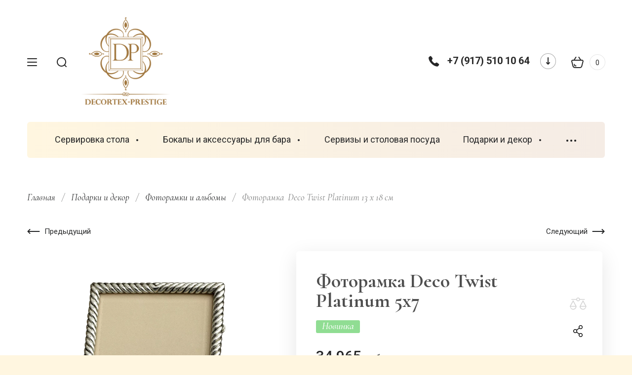

--- FILE ---
content_type: text/html; charset=utf-8
request_url: https://decortex.su/magazin/product/fotoramka-zhemchuzhnyj-cvetok-pearl-flower-5h7-platina
body_size: 18339
content:

	<!doctype html>
<html lang="ru" class="" style="opacity: 0;">
	
<head>
<meta charset="utf-8">
<meta name="robots" content="all"/>
<title>Фоторамка  Deco Twist Platinum 5х7</title>
<meta name="description" content="Фоторамка  Deco Twist Platinum 5х7">
<meta name="keywords" content="Фоторамка  Deco Twist Platinum 5х7">
<meta name="SKYPE_TOOLBAR" content="SKYPE_TOOLBAR_PARSER_COMPATIBLE">
<meta name="viewport" content="width=device-width, initial-scale=1.0, maximum-scale=1.0, user-scalable=no">
<meta name="format-detection" content="telephone=no">
<meta http-equiv="x-rim-auto-match" content="none">


<!-- JQuery -->
<script src="/g/libs/jquery/1.10.2/jquery.min.js" charset="utf-8"></script>
<!-- JQuery -->

<!-- Common js -->
	<link rel="stylesheet" href="/g/css/styles_articles_tpl.css">
<link rel='stylesheet' type='text/css' href='/shared/highslide-4.1.13/highslide.min.css'/>
<script type='text/javascript' src='/shared/highslide-4.1.13/highslide-full.packed.js'></script>
<script type='text/javascript'>
hs.graphicsDir = '/shared/highslide-4.1.13/graphics/';
hs.outlineType = null;
hs.showCredits = false;
hs.lang={cssDirection:'ltr',loadingText:'Загрузка...',loadingTitle:'Кликните чтобы отменить',focusTitle:'Нажмите чтобы перенести вперёд',fullExpandTitle:'Увеличить',fullExpandText:'Полноэкранный',previousText:'Предыдущий',previousTitle:'Назад (стрелка влево)',nextText:'Далее',nextTitle:'Далее (стрелка вправо)',moveTitle:'Передвинуть',moveText:'Передвинуть',closeText:'Закрыть',closeTitle:'Закрыть (Esc)',resizeTitle:'Восстановить размер',playText:'Слайд-шоу',playTitle:'Слайд-шоу (пробел)',pauseText:'Пауза',pauseTitle:'Приостановить слайд-шоу (пробел)',number:'Изображение %1/%2',restoreTitle:'Нажмите чтобы посмотреть картинку, используйте мышь для перетаскивания. Используйте клавиши вперёд и назад'};</script>

            <!-- 46b9544ffa2e5e73c3c971fe2ede35a5 -->
            <script src='/shared/s3/js/lang/ru.js'></script>
            <script src='/shared/s3/js/common.min.js'></script>
        <link rel='stylesheet' type='text/css' href='/shared/s3/css/calendar.css' />
<!--s3_require-->
<link rel="stylesheet" href="/g/basestyle/1.0.1/user/user.css" type="text/css"/>
<link rel="stylesheet" href="/g/basestyle/1.0.1/user/user.blue.css" type="text/css"/>
<script type="text/javascript" src="/g/basestyle/1.0.1/user/user.js" async></script>
<!--/s3_require-->
<!-- Common js -->

<!-- Shop init -->
			
		
		
		
			<link rel="stylesheet" type="text/css" href="/g/shop2v2/default/css/theme.less.css">		
			<script type="text/javascript" src="/g/printme.js"></script>
		<script type="text/javascript" src="/g/shop2v2/default/js/tpl.js"></script>
		<script type="text/javascript" src="/g/shop2v2/default/js/baron.min.js"></script>
		
			<script type="text/javascript" src="/g/shop2v2/default/js/shop2.2.js"></script>
		
	<script type="text/javascript">shop2.init({"productRefs": [],"apiHash": {"getPromoProducts":"895c45d9bde35da04231b564648b820e","getSearchMatches":"305a05c90a521300ebd18612285412ec","getFolderCustomFields":"e60d7bfcd030d1b1efb92aaab2247f2d","getProductListItem":"b1cc56ba87d70f299684212f21c8b21e","cartAddItem":"4946c2929b9d6156d65b62fe4c8b1519","cartRemoveItem":"f3d1ebab5bdf086402e66810e117c238","cartUpdate":"39a5d90186c41cd48745de780839c2df","cartRemoveCoupon":"60d0314e8cc9985d29751e81cceb613c","cartAddCoupon":"d31e5b50bde3d4e6dbda6606a9d3ae51","deliveryCalc":"fbe99ce5cb10333d3c855331768caeca","printOrder":"b6186dc6ff2c361bd1c458ed9701cc4e","cancelOrder":"55f1e8b29847e00058c5fa2b650e6f1b","cancelOrderNotify":"4b9cb0a92a66cb4102657d2537ccf8a8","repeatOrder":"c4d243eeba8cc4aae9ff4136ffcdea15","paymentMethods":"b6668234cedea71977bc7d959c15cfc2","compare":"914aaf32df4800545a0d925ac167c9da"},"hash": null,"verId": 921185,"mode": "product","step": "","uri": "/magazin","IMAGES_DIR": "/d/","my": {"gr_selected_theme":6,"gr_new_contacts_popup":true,"show_sections":true,"buy_alias":"\u0412 \u043a\u043e\u0440\u0437\u0438\u043d\u0443","located_in_sections_alias":"\u041d\u0430\u0445\u043e\u0434\u0438\u0442\u0441\u044f \u0432 \u0440\u0430\u0437\u0434\u0435\u043b\u0430\u0445:","gr_search_range_slider":true,"gr_search_old_color":true,"gr_search_floats_titles":true,"on_shop2_btn":true,"buy_one_click_btn":"\u041a\u0443\u043f\u0438\u0442\u044c \u0432 1 \u043a\u043b\u0438\u043a","gr_thumb_width":"600","gr_thumb_height":"600","gr_fix_slider":true,"gr_new_instafeed":true,"lazy_load_subpages":true,"gr_pagelist_lazy_load":true,"gr_product_quick_view":true,"gr_kinds_slider":true,"popup_buy_mod":true,"gr_shop2_msg":true,"gr_filter_range_slider":true,"gr_new_hide_share":true,"gr_new_footer_styles":true,"gr_mew_folder":true,"gr_new_style_slider":true,"gr_new_block_popular":true,"new_instagram_fix":true,"hide_in_filter":["price","vendors","params"]},"shop2_cart_order_payments": 1,"cf_margin_price_enabled": 0,"maps_yandex_key":"","maps_google_key":""});</script>
<style type="text/css">.product-item-thumb {width: 400px;}.product-item-thumb .product-image, .product-item-simple .product-image {height: 400px;width: 400px;}.product-item-thumb .product-amount .amount-title {width: 304px;}.product-item-thumb .product-price {width: 350px;}.shop2-product .product-side-l {width: 400px;}.shop2-product .product-image {height: 400px;width: 400px;}.shop2-product .product-thumbnails li {width: 123px;height: 123px;}</style>
<!-- Shop init -->


<!-- Fonts -->
<link href="https://fonts.googleapis.com/css?family=Cormorant:300,300i,400,400i,500,500i,600,600i,700,700i|Roboto:100,100i,300,300i,400,400i,500,500i,700,700i,900,900i&amp;subset=cyrillic,cyrillic-ext" rel="stylesheet">
<!-- Fonts -->

<!-- Custom styles -->
<link rel="stylesheet" href="/g/libs/jqueryui/datepicker-and-slider/css/jquery-ui.css">
<link rel="stylesheet" href="/g/libs/lightgallery/v1.2.19/lightgallery.css">
<link rel="stylesheet" href="/g/libs/remodal/css/remodal.css">
<link rel="stylesheet" href="/g/libs/remodal/css/remodal-default-theme.css">
<link rel="stylesheet" href="/g/libs/waslide/css/waslide.css">
<link rel="stylesheet" href="/g/templates/shop2/2.113.2/css/global_styles/global_styles.css">

<link rel="stylesheet" href="/g/libs/wow-animation/css/animate.css">

<!-- Custom styles -->
		    <link rel="stylesheet" href="/g/templates/shop2/2.113.2/themes/theme13/theme.scss.css">
	
<!-- Custom js -->
<script src="/g/libs/jquery-responsive-tabs/1.6.3/jquery.responsiveTabs.min.js" charset="utf-8"></script>
<script src="/g/libs/jquery-match-height/0.7.2/jquery.matchHeight.min.js" charset="utf-8"></script>
<script src="/g/libs/jqueryui/datepicker-and-slider/js/jquery-ui.min.js" charset="utf-8"></script>
<script src="/g/libs/jqueryui/touch_punch/jquery.ui.touch_punch.min.js" charset="utf-8"></script>
<script src="/g/libs/timer/js/timer.js"></script>

<script src="/g/libs/wow-animation/js/wow.min.js"></script>

<script src="/g/libs/flexmenu/1.4.2/flexmenu.min.js" charset="utf-8"></script>
<script src="/g/libs/lightgallery/v1.2.19/lightgallery.js" charset="utf-8"></script>
<script src="/g/libs/jquery-slick/1.6.0/slick.min.js" charset="utf-8"></script> 
<script src="/g/libs/remodal/js/remodal.js" charset="utf-8"></script>
<script src="/g/libs/waslide/js/animit.js"></script>
<script src="/g/libs/waslide/js/waslide.js"></script>
<script src="/g/templates/shop2/widgets/js/instafeed.min.js"></script>
<script src="/g/templates/shop2/2.113.2/js/jquery.paroller.min.js"></script>
<script src="/g/templates/shop2/2.66.2/js/jquery.columnizer.min.js" charset="utf-8"></script>
<!-- Custom js -->

<!-- Site js -->
<script src="/g/s3/misc/form/shop-form/shop-form-minimal.js" charset="utf-8"></script>
<script src="/g/templates/shop2/2.113.2/js/plugins.js" charset="utf-8"></script>
<script src="/t/v835/images/js/shop_main_local.js" charset="utf-8"></script>
<!-- Site js -->

<link rel="stylesheet" href="/g/libs/jquery-popover/0.0.4/jquery.popover.css">
<script src="/g/libs/jquery-popover/0.0.4/jquery.popover.js"></script>

	<script src="/g/templates/shop2/2.113.2/js/shop2_msg/shop2_msg.js"></script>


<script>
	$(function(){
		$('html').css('opacity', '1');
	});
</script>



	
<link rel="stylesheet" href="/t/v835/images/site.addons.scss.css">


</head>
<body class="site mew-style-folder">
	<div class="site__wrapper new_contacts_wrapper">
		
							
				<style>
					.quick-view-trigger {display: none;}
				</style>
			
										<span class="gr-up-button" role="button">&nbsp;</span>
				
		<div class="remodal" data-remodal-id="search-form" role="dialog" data-remodal-options="hashTracking: false">
	        <button data-remodal-action="close" class="remodal-close-btn gr-icon-btn">
	            <span>Закрыть</span>
	        </button>
	        <div class="search-tabs">
	            <div class="search-tabs__header">Поиск</div>
	            <div class="search-tabs__heading">
	                <div class="search-tabs__title active">по названию</div>
	                <div class="search-tabs__title">по параметрам</div>
	            </div>
	            <div class="search-tabs__items">
	                <div class="search-tabs__item">
	                    <nav class="search-block">
	                        	                        							    <form action="/magazin/search" method="get" class="search-block__form">
		                            <div class="gr-field-style">
		                                <input name="search_text" type="text" class="search-block__input" value="" placeholder="я ищу..."/>
		                            </div>
		                            <button class="search-block__btn">&nbsp;</button>
		                        <re-captcha data-captcha="recaptcha"
     data-name="captcha"
     data-sitekey="6LfLhZ0UAAAAAEB4sGlu_2uKR2xqUQpOMdxygQnA"
     data-lang="ru"
     data-rsize="invisible"
     data-type="image"
     data-theme="light"></re-captcha></form>
															                    </nav>
	                </div>
	                <div class="search-tabs__item">
	                    	
	
<div class="shop2-block search-form">
	<div class="search-form__inner">
		<div class="search-form__header">Поиск</div>
		<form action="/magazin/search" enctype="multipart/form-data">
			<input type="hidden" name="sort_by" value=""/>
			<div class="search-rows clear-self">
				<div class="search-rows__top">
											<div class="search-rows__row price_row gr-field-style">
							<div class="row-body">
								<div class="row-title field-title">Цена</div>
								<label class="input-from">
									<span>от</span>
									<input name="s[price][min]" type="text" size="5" class="small" value=""  data-range_min="0" />
								</label>
								<label class="input-to">
									<span>до</span>
									<input name="s[price][max]" type="text" size="5" class="small" value=""  data-range_max="200000" />
								</label>
									                                <div class="input_range_slider"></div>
	                            	                            <div class="search_currency">
	                            	руб.	                            </div>
							</div>
						</div>
					
											<div class="search-rows__row per_page_row gr-field-style">
							<div class="row-title field-title">Результатов на странице</div>
							<div class="row-body">
								<select name="s[products_per_page]">
																																						<option value="5">5</option>
																													<option value="20">20</option>
																													<option value="35">35</option>
																													<option value="50">50</option>
																													<option value="65">65</option>
																													<option value="80">80</option>
																													<option value="95">95</option>
																	</select>
							</div>
						</div>
									</div>

									<div class="search-rows__row gr-field-style">
						<div class="row-title field-title">Производитель</div>
						<div class="row-body">
							<select name="s[vendor_id]">
								<option value="">Все</option>          
																	<option value="9596705" >L`objet</option>
																	<option value="11606105" >Royal de Champagne</option>
																	<option value="13314905" >Haviland</option>
																	<option value="30227306" >Griffe</option>
																	<option value="13357507" >Etro Home</option>
																	<option value="45013907" >Versace</option>
																	<option value="45431907" >Asiatides</option>
																	<option value="49588507" >Delightful</option>
																	<option value="49692107" >Villari</option>
																	<option value="49692507" >Jimeco</option>
																	<option value="49702907" >Porta Romana</option>
																	<option value="52409107" >Mastro Raphael</option>
																	<option value="6569308" >Tiche</option>
																	<option value="46636709" >Mezzaluna</option>
																	<option value="51608509" >Lobjet</option>
																	<option value="57420909" >POUR DE BEAU</option>
																	<option value="58227909" >Belcor</option>
																	<option value="58228109" >Delightfull</option>
																	<option value="82623509" >BALCOS</option>
																	<option value="91782909" >Zsolnay</option>
															</select>
						</div>
					</div>
				
									<div class="search-rows__row gr-field-style">
						<label class="row-title field-title" for="shop2-article">Артикул</label>
						<div class="row-body">
							<input type="text" name="s[article]" id="shop2-article" value="" />
						</div>
					</div>
				
									<div class="search-rows__row gr-field-style">
						<label class="row-title field-title" for="shop2-name">Название</label>
						<div class="row-body">
							<input type="text" name="s[name]" size="20" id="shop2-name" value="" />
						</div>
					</div>
								
									<div class="search-rows__row gr-field-style">
						<label class="row-title field-title" for="shop2-text">Текст</label>
						<div class="row-body">
							<input type="text" name="search_text" size="20" id="shop2-text"  value="" />
						</div>
					</div>
								
									<div class="search-rows__row gr-field-style">
						<div class="row-title field-title">Выберите категорию</div>
						<div class="row-body">
							<select name="s[folder_id]" id="s[folder_id]">
								<option value="">Все</option>
																																												<option value="226400301" >
											 Сервировка стола
										</option>
																																				<option value="325920309" >
											&raquo; Сервировочные блюда
										</option>
																																				<option value="634214909" >
											&raquo; Посуда из стали для сервировки стола
										</option>
																																				<option value="53903705" >
											&raquo; Наборы для соли и перца
										</option>
																																				<option value="53907105" >
											&raquo; Столовые приборы
										</option>
																																				<option value="57130905" >
											&raquo; Держатели для карточек
										</option>
																																				<option value="53654905" >
											&raquo; Кольца для салфеток
										</option>
																																				<option value="242570901" >
											 Бокалы и аксессуары для бара
										</option>
																																				<option value="67260905" >
											&raquo; Аксессуары для бара
										</option>
																																				<option value="242796101" >
											 Сервизы и столовая посуда
										</option>
																																				<option value="242796301" >
											 Подарки и декор
										</option>
																																				<option value="53914105" >
											&raquo; Фоторамки и альбомы
										</option>
																																				<option value="53914305" >
											&raquo; Шкатулки
										</option>
																																				<option value="53914505" >
											&raquo; Вазы
										</option>
																																				<option value="53945505" >
											&raquo; Чаши и фруктовницы
										</option>
																																				<option value="53914705" >
											&raquo; Аксессуары для рабочего стола
										</option>
																																				<option value="53914905" >
											&raquo; Настольные игры
										</option>
																																				<option value="53932905" >
											&raquo; Скульптуры
										</option>
																																				<option value="53936705" >
											&raquo; Подсвечники и свечи
										</option>
																																				<option value="66918105" >
											&raquo; Подносы и мелочницы
										</option>
																																				<option value="20165509" >
											&raquo; Пепельницы
										</option>
																																				<option value="337131309" >
											&raquo; Ароматы для дома и офиса POUR DE BEAU
										</option>
																																				<option value="242796501" >
											 Мебель и свет
										</option>
																																				<option value="242796901" >
											 Домашний текстиль
										</option>
																																				<option value="53904105" >
											&raquo; Подушки и покрывала
										</option>
																																				<option value="53904305" >
											&raquo; Пледы
										</option>
																																				<option value="53937105" >
											&raquo; Халаты и тапочки
										</option>
																																				<option value="170336507" >
											&raquo; Товары для питомцев
										</option>
																																				<option value="184082707" >
											&raquo; Скатерти
										</option>
																																				<option value="53685105" >
											 Аксессуары для ванной
										</option>
																								</select>
						</div>
					</div>

					<div id="shop2_search_custom_fields"></div>
								
								<div id="shop2_search_global_fields">
					
								</div>
								
														    <div class="search-rows__row gr-field-style">
					        <div class="row-title field-title">Новинка</div>
					        <div class="row-body">
					            					            <select name="s[flags][2]">
						            <option value="">Все</option>
						            <option value="1">да</option>
						            <option value="0">нет</option>
						        </select>
					        </div>
					    </div>
			    															    <div class="search-rows__row gr-field-style">
					        <div class="row-title field-title">Спецпредложение</div>
					        <div class="row-body">
					            					            <select name="s[flags][1]">
						            <option value="">Все</option>
						            <option value="1">да</option>
						            <option value="0">нет</option>
						        </select>
					        </div>
					    </div>
			    								</div>
			<div class="search-rows__btn">
				<button type="submit" class="search-btn gr-button-1">Поиск</button>
			</div>
		<re-captcha data-captcha="recaptcha"
     data-name="captcha"
     data-sitekey="6LfLhZ0UAAAAAEB4sGlu_2uKR2xqUQpOMdxygQnA"
     data-lang="ru"
     data-rsize="invisible"
     data-type="image"
     data-theme="light"></re-captcha></form>
	</div>
</div><!-- Search Form -->	                </div>
	            </div>
	        </div>
	    </div> <!-- .search-form -->

	    <div class="remodal" data-remodal-id="mobile-contacts" role="dialog" data-remodal-options="hashTracking: false">
	        <button data-remodal-action="close" class="remodal-close-btn gr-icon-btn">
	            <span>Закрыть</span>
	        </button>
		</div>
		
					<div class="remodal" data-remodal-id="callback-popup" role="dialog" data-remodal-options="hashTracking: false">
		        <button data-remodal-action="close" class="remodal-close-btn gr-icon-btn">
		            <span>Закрыть</span>
		        </button>
		        
                        	
	    
        
    <div class="tpl-anketa" data-api-url="/-/x-api/v1/public/?method=form/postform&param[form_id]=35816307" data-api-type="form">
    		    			    	<div class="tpl-anketa__left">
		        	<div class="tpl-anketa__title">Закажите звонок</div>
		        			        </div>
	                        <div class="tpl-anketa__right">
	        	            <form method="post" action="/" data-s3-anketa-id="35816307">
	                <input type="hidden" name="param[placeholdered_fields]" value="" />
	                <input type="hidden" name="form_id" value="35816307">
	                	                	                <input type="hidden" name="param[hide_title]" value="" />
	                <input type="hidden" name="param[product_name]" value="" />
                	<input type="hidden" name="param[product_link]" value="https://" />
                	<input type="hidden" name="param[policy_checkbox]" value="" />
                	<input type="hidden" name="param[has_span_button]" value="" />
	                <input type="hidden" name="tpl" value="global:shop2.form.minimal.tpl">
	                		                		                    		                        <div class="tpl-field type-text">
		                            		                                <div class="field-title">Ваше имя:</div>
		                            		                            
		                            		                            <div class="field-value">
		                                		                                		                                    <input type="text" 
		                                    	 
			                                    size="30" 
			                                    maxlength="100" 
			                                    value="" 
			                                    name="d[0]" 
		                                    />
		                                		                                
		                                		                            </div>
		                        </div>
		                    		                		                    		                        <div class="tpl-field type-phone field-required">
		                            		                                <div class="field-title">Телефон: <span class="field-required-mark">*</span></div>
		                            		                            
		                            		                            <div class="field-value">
		                                		                                		                                    <input type="text" 
		                                    	 required  
			                                    size="30" 
			                                    maxlength="100" 
			                                    value="" 
			                                    name="d[1]" 
		                                    />
		                                		                                
		                                		                            </div>
		                        </div>
		                    		                		                    		                        <div class="tpl-field type-checkbox field-required">
		                            		                            
		                            		                            <div class="field-value">
		                                		                                		                                    <ul>
		                                        		                                            <li>
	                                            		
	                                            		<label>
	                                            			<input 
	                                            				 required  
			                                            		type="checkbox" 
			                                            		value="Да" 
			                                            		name="d[2]" 
		                                            		/>
	                                            			<span>Я согласен(на) на обработку моих персональных данных. <a href="/user/agreement">Подробнее&hellip;</a> <ins class="field-required-mark">*</ins></span>
	                                            		</label>
		                                        	</li>
		                                        		                                    </ul>
		                                		                                
		                                		                            </div>
		                        </div>
		                    		                	
	        			        		
	                	
	                <div class="tpl-field tpl-field-button">
	                    <button type="submit" class="tpl-form-button">Отправить</button>
	                </div>
	
	            <re-captcha data-captcha="recaptcha"
     data-name="captcha"
     data-sitekey="6LfLhZ0UAAAAAEB4sGlu_2uKR2xqUQpOMdxygQnA"
     data-lang="ru"
     data-rsize="invisible"
     data-type="image"
     data-theme="light"></re-captcha></form>
	            
	        		        	
	                </div>
    </div>
			</div>
		
	    <div class="folders_popup_wrapper">
			<div class="folders_popup_close"></div>
			<div class="folders_popup_wrap">
				<div class="folders_popup_left">
					<div class="popup_left_in">
						<div class="reg_blocks_wrap">
							<a href="/user/login">Кабинет</a>
						</div>
													<div class="top_menu_wrap">
								<ul class="top_menu menu-default">
							        							
							            							
							            							                <li class=""><a href="/about"><span>О компании</span></a>
							            							            							
							        							
							            							                							                        </li>
							                    							                							            							
							            							                <li class=""><a href="/nashi-uslugi"><span>Наши услуги</span></a>
							            							            							
							        							
							            							                							                        </li>
							                    							                							            							
							            							                <li class="has"><a href="/nashi-raboty"><span>Наши Работы</span></a>
							            							            							
							        							
							            							                							                        </li>
							                    							                							            							
							            							                <li class=""><a href="/kak-s-nami-svyazatsya"><span>Контакты</span></a>
							            							            							
							        							
							            							                							                        </li>
							                    							                							            							
							            							                <li class=""><a href="http://decortex.su/magazin/folder/260602901"><span>Sale</span></a>
							            							            							
							        							
							            							                							                        </li>
							                    							                							            							
							            							                <li class=""><a href="/user"><span>Регистрация</span></a>
							            							            							
							        							        </li>
							    </ul>
							    							</div>
											</div>
				</div>
				<div class="folders_popup_right">
					 <div class="folders_bl_wrapper">

						<div class="folders_bl_wrap">
							
							    <ul class="folders_block menu-default">
								
																	<li class="brands_block dontsplit checked_brands">
											<a href="/magazin/vendors"><span></span><ins>Бренды</ins></a>
										<ul>
																							<li><a href="/magazin/vendor/lobjet">L`objet</a></li>
																							<li><a href="/magazin/vendor/royal-de-champagne">Royal de Champagne</a></li>
																							<li><a href="/magazin/vendor/haviland">Haviland</a></li>
																							<li><a href="/magazin/vendor/griffe">Griffe</a></li>
																							<li><a href="/magazin/vendor/etro-home">Etro Home</a></li>
																							<li><a href="/magazin/vendor/versace">Versace</a></li>
																							<li><a href="/magazin/vendor/asiatides">Asiatides</a></li>
																							<li><a href="/magazin/vendor/delightful">Delightful</a></li>
																							<li><a href="/magazin/vendor/villari">Villari</a></li>
																							<li><a href="/magazin/vendor/jimeco">Jimeco</a></li>
																							<li><a href="/magazin/vendor/porta-romana">Porta Romana</a></li>
																							<li><a href="/magazin/vendor/mastro-raphael">Mastro Raphael</a></li>
																							<li><a href="/magazin/vendor/tiche">Tiche</a></li>
																							<li><a href="/magazin/vendor/mezzaluna">Mezzaluna</a></li>
																							<li><a href="/magazin/vendor/lobjet-5">Lobjet</a></li>
																							<li><a href="/magazin/vendor/pour-de-beau">POUR DE BEAU</a></li>
																							<li><a href="/magazin/vendor/belcor">Belcor</a></li>
																							<li><a href="/magazin/vendor/delightfull">Delightfull</a></li>
																							<li><a href="/magazin/vendor/balcos">BALCOS</a></li>
																							<li><a href="/magazin/vendor/zsolnay">Zsolnay</a></li>
																					</ul>
										<div class="all_brands"><a href="/magazin/vendors"><span>все бренды</span></a></div>
									</li>
																

							    							    							    							    <li class="dontsplit"><a href="/magazin/folder/servirovka-stola"><span  ></span><ins>Сервировка стола</ins></a>
							    							    							    							    							    							    <ul>
							    							    							    							    <li><a href="/magazin/folder/servirovochnye-doski">Сервировочные блюда</a>
							    							    							    							    							    							    </li>
							    							    							    							    							    <li><a href="/magazin/folder/posuda-iz-stali-dlya-servirovki-stola">Посуда из стали для сервировки стола</a>
							    							    							    							    							    							    </li>
							    							    							    							    							    <li><a href="/magazin/folder/nabory-dlya-soli-i-perca">Наборы для соли и перца</a>
							    							    							    							    							    							    </li>
							    							    							    							    							    <li><a href="/magazin/folder/stolovye-pribory">Столовые приборы</a>
							    							    							    							    							    							    </li>
							    							    							    							    							    <li><a href="/magazin/folder/derzhateli-dlya-kartochek">Держатели для карточек</a>
							    							    							    							    							    							    </li>
							    							    							    							    							    <li><a href="/magazin/folder/kolca-dlya-salfetok">Кольца для салфеток</a>
							    							    							    							    							    							    </li>
							    							    </ul></li>
							    							    							    							    							    <li class="dontsplit"><a href="/magazin/folder/bokaly"><span  ></span><ins>Бокалы и аксессуары для бара</ins></a>
							    							    							    							    							    							    <ul>
							    							    							    							    <li><a href="/magazin/folder/aksessuary-dlya-bara">Аксессуары для бара</a>
							    							    							    							    							    							    </li>
							    							    </ul></li>
							    							    							    							    							    <li class=""><a href="/magazin/folder/posuda"><span  ></span><ins>Сервизы и столовая посуда</ins></a>
							    							    							    							    							    							    </li>
							    							    							    							    							    <li class="dontsplit"><a href="/magazin/folder/predmety-interera"><span  ></span><ins>Подарки и декор</ins></a>
							    							    							    							    							    							    <ul>
							    							    							    							    <li><a href="/magazin/folder/fotoramki">Фоторамки и альбомы</a>
							    							    							    							    							    							    </li>
							    							    							    							    							    <li><a href="/magazin/folder/shkatulki">Шкатулки</a>
							    							    							    							    							    							    </li>
							    							    							    							    							    <li><a href="/magazin/folder/vazy">Вазы</a>
							    							    							    							    							    							    </li>
							    							    							    							    							    <li><a href="/magazin/folder/chashi-i-fruktovnicy">Чаши и фруктовницы</a>
							    							    							    							    							    							    </li>
							    							    							    							    							    <li><a href="/magazin/folder/aksessuary-dlya-pismennogo-stola">Аксессуары для рабочего стола</a>
							    							    							    							    							    							    </li>
							    							    							    							    							    <li><a href="/magazin/folder/nastolnye-igry">Настольные игры</a>
							    							    							    							    							    							    </li>
							    							    							    							    							    <li><a href="/magazin/folder/dekorativnye-statuetki">Скульптуры</a>
							    							    							    							    							    							    </li>
							    							    							    							    							    <li><a href="/magazin/folder/aromaty-i-svechi">Подсвечники и свечи</a>
							    							    							    							    							    							    </li>
							    							    							    							    							    <li><a href="/magazin/folder/podnosy">Подносы и мелочницы</a>
							    							    							    							    							    							    </li>
							    							    							    							    							    <li><a href="/magazin/folder/pepelnicy">Пепельницы</a>
							    							    							    							    							    							    </li>
							    							    							    							    							    <li><a href="/magazin/folder/aromaty-dlya-doma-i-ofisa-pour-de-beau-1">Ароматы для дома и офиса POUR DE BEAU</a>
							    							    							    							    							    							    </li>
							    							    </ul></li>
							    							    							    							    							    <li class=""><a href="/magazin/folder/mebel"><span  ></span><ins>Мебель и свет</ins></a>
							    							    							    							    							    							    </li>
							    							    							    							    							    <li class="dontsplit"><a href="/magazin/folder/podushki-pokryvala-pledy"><span  ></span><ins>Домашний текстиль</ins></a>
							    							    							    							    							    							    <ul>
							    							    							    							    <li><a href="/magazin/folder/podushki">Подушки и покрывала</a>
							    							    							    							    							    							    </li>
							    							    							    							    							    <li><a href="/magazin/folder/pledy-i-tapochki">Пледы</a>
							    							    							    							    							    							    </li>
							    							    							    							    							    <li><a href="/magazin/folder/halaty-i-tapochki">Халаты и тапочки</a>
							    							    							    							    							    							    </li>
							    							    							    							    							    <li><a href="/magazin/folder/tovary-dlya-pitomcev">Товары для питомцев</a>
							    							    							    							    							    							    </li>
							    							    							    							    							    <li><a href="/magazin/folder/skaterti">Скатерти</a>
							    							    							    							    							    							    </li>
							    							    </ul></li>
							    							    							    							    							    <li class=""><a href="/magazin/folder/servirovka-stola-1"><span  ></span><ins>Аксессуары для ванной</ins></a>
							    							    							    							    </li></ul>
							    
													</div>
					</div> 
				</div>
			</div>
		</div> <!-- .folders_popup_wrapper -->


		<div class="mobile_folders_wrapper">

			<div class="mobile_folders_close"></div>
			<div class="mobile_folders_in">

				<div class="mobile_folders_top">

					<div class="mobile_top_item">
						<a class="mobile_folders_reg" href="/user/register">Войти</a>
					</div>
					<div class="mobile_top_item">
						<div class="mobile_menu_title">Меню</div>
					</div>
					<div class="mobile_top_item">&nbsp;</div>

				</div>
				<div class="mobile_folders_wrap">
					<div class="mobile_folders_title">Каталог</div>
					<div class="mobile_foldes_bl">
						<ul class="mobile_foldes menu-default">
													         						         						         						         						    						         						              						              						                   <li class="sublevel"><a class="has_sublayer" href="/magazin/folder/servirovka-stola"><span>Сервировка стола</span></a>
						              						         						         						         						         						    						         						              						                   						                        <ul>
						                            <li class="parent-item"><a href="/magazin/folder/servirovka-stola"><span></span>Сервировка стола</a></li>
						                    							              						              						                   <li ><a href="/magazin/folder/servirovochnye-doski"><span>Сервировочные блюда</span></a>
						              						         						         						         						         						    						         						              						                   						                        </li>
						                        						                   						              						              						                   <li ><a href="/magazin/folder/posuda-iz-stali-dlya-servirovki-stola"><span>Посуда из стали для сервировки стола</span></a>
						              						         						         						         						         						    						         						              						                   						                        </li>
						                        						                   						              						              						                   <li ><a href="/magazin/folder/nabory-dlya-soli-i-perca"><span>Наборы для соли и перца</span></a>
						              						         						         						         						         						    						         						              						                   						                        </li>
						                        						                   						              						              						                   <li ><a href="/magazin/folder/stolovye-pribory"><span>Столовые приборы</span></a>
						              						         						         						         						         						    						         						              						                   						                        </li>
						                        						                   						              						              						                   <li ><a href="/magazin/folder/derzhateli-dlya-kartochek"><span>Держатели для карточек</span></a>
						              						         						         						         						         						    						         						              						                   						                        </li>
						                        						                   						              						              						                   <li ><a href="/magazin/folder/kolca-dlya-salfetok"><span>Кольца для салфеток</span></a>
						              						         						         						         						         						    						         						              						                   						                        </li>
						                        						                             </ul></li>
						                        						                   						              						              						                   <li class="sublevel"><a class="has_sublayer" href="/magazin/folder/bokaly"><span>Бокалы и аксессуары для бара</span></a>
						              						         						         						         						         						    						         						              						                   						                        <ul>
						                            <li class="parent-item"><a href="/magazin/folder/bokaly"><span></span>Бокалы и аксессуары для бара</a></li>
						                    							              						              						                   <li ><a href="/magazin/folder/aksessuary-dlya-bara"><span>Аксессуары для бара</span></a>
						              						         						         						         						         						    						         						              						                   						                        </li>
						                        						                             </ul></li>
						                        						                   						              						              						                   <li ><a href="/magazin/folder/posuda"><span>Сервизы и столовая посуда</span></a>
						              						         						         						         						         						    						         						              						                   						                        </li>
						                        						                   						              						              						                   <li class="sublevel"><a class="has_sublayer" href="/magazin/folder/predmety-interera"><span>Подарки и декор</span></a>
						              						         						         						         						         						    						         						              						                   						                        <ul>
						                            <li class="parent-item"><a href="/magazin/folder/predmety-interera"><span></span>Подарки и декор</a></li>
						                    							              						              						                   <li ><a href="/magazin/folder/fotoramki"><span>Фоторамки и альбомы</span></a>
						              						         						         						         						         						    						         						              						                   						                        </li>
						                        						                   						              						              						                   <li ><a href="/magazin/folder/shkatulki"><span>Шкатулки</span></a>
						              						         						         						         						         						    						         						              						                   						                        </li>
						                        						                   						              						              						                   <li ><a href="/magazin/folder/vazy"><span>Вазы</span></a>
						              						         						         						         						         						    						         						              						                   						                        </li>
						                        						                   						              						              						                   <li ><a href="/magazin/folder/chashi-i-fruktovnicy"><span>Чаши и фруктовницы</span></a>
						              						         						         						         						         						    						         						              						                   						                        </li>
						                        						                   						              						              						                   <li ><a href="/magazin/folder/aksessuary-dlya-pismennogo-stola"><span>Аксессуары для рабочего стола</span></a>
						              						         						         						         						         						    						         						              						                   						                        </li>
						                        						                   						              						              						                   <li ><a href="/magazin/folder/nastolnye-igry"><span>Настольные игры</span></a>
						              						         						         						         						         						    						         						              						                   						                        </li>
						                        						                   						              						              						                   <li ><a href="/magazin/folder/dekorativnye-statuetki"><span>Скульптуры</span></a>
						              						         						         						         						         						    						         						              						                   						                        </li>
						                        						                   						              						              						                   <li ><a href="/magazin/folder/aromaty-i-svechi"><span>Подсвечники и свечи</span></a>
						              						         						         						         						         						    						         						              						                   						                        </li>
						                        						                   						              						              						                   <li ><a href="/magazin/folder/podnosy"><span>Подносы и мелочницы</span></a>
						              						         						         						         						         						    						         						              						                   						                        </li>
						                        						                   						              						              						                   <li ><a href="/magazin/folder/pepelnicy"><span>Пепельницы</span></a>
						              						         						         						         						         						    						         						              						                   						                        </li>
						                        						                   						              						              						                   <li ><a href="/magazin/folder/aromaty-dlya-doma-i-ofisa-pour-de-beau-1"><span>Ароматы для дома и офиса POUR DE BEAU</span></a>
						              						         						         						         						         						    						         						              						                   						                        </li>
						                        						                             </ul></li>
						                        						                   						              						              						                   <li ><a href="/magazin/folder/mebel"><span>Мебель и свет</span></a>
						              						         						         						         						         						    						         						              						                   						                        </li>
						                        						                   						              						              						                   <li class="sublevel"><a class="has_sublayer" href="/magazin/folder/podushki-pokryvala-pledy"><span>Домашний текстиль</span></a>
						              						         						         						         						         						    						         						              						                   						                        <ul>
						                            <li class="parent-item"><a href="/magazin/folder/podushki-pokryvala-pledy"><span></span>Домашний текстиль</a></li>
						                    							              						              						                   <li ><a href="/magazin/folder/podushki"><span>Подушки и покрывала</span></a>
						              						         						         						         						         						    						         						              						                   						                        </li>
						                        						                   						              						              						                   <li ><a href="/magazin/folder/pledy-i-tapochki"><span>Пледы</span></a>
						              						         						         						         						         						    						         						              						                   						                        </li>
						                        						                   						              						              						                   <li ><a href="/magazin/folder/halaty-i-tapochki"><span>Халаты и тапочки</span></a>
						              						         						         						         						         						    						         						              						                   						                        </li>
						                        						                   						              						              						                   <li ><a href="/magazin/folder/tovary-dlya-pitomcev"><span>Товары для питомцев</span></a>
						              						         						         						         						         						    						         						              						                   						                        </li>
						                        						                   						              						              						                   <li ><a href="/magazin/folder/skaterti"><span>Скатерти</span></a>
						              						         						         						         						         						    						         						              						                   						                        </li>
						                        						                             </ul></li>
						                        						                   						              						              						                   <li ><a href="/magazin/folder/servirovka-stola-1"><span>Аксессуары для ванной</span></a>
						              						         						         						         						         						    						    						    </li>
						</ul>
					</div>
				</div>
			</div>
		</div> <!--.mobile_folders_wrapper-->
		
		<div class="mobile_menu_wrapper">
			<div class="mobile_menu_close"></div>
			<div class="menu_mob_title_wr">
				<div class="menu_back_title">Меню</div>
			</div>
			<div class="mobile_menu_wrap">
				<ul class="menu-default mobile_menu"><li><a href="/about" ><span>О компании</span></a></li><li><a href="/nashi-uslugi" ><span>Наши услуги</span></a></li><li><a href="/nashi-raboty" ><span>Наши Работы</span></a></li><li><a href="/kak-s-nami-svyazatsya" ><span>Контакты</span></a></li><li><a href="http://decortex.su/magazin/folder/260602901" ><span>Sale</span></a></li><li><a href="/user" ><span>Регистрация</span></a></li></ul>			</div>
		</div> <!--.mobile_menu_wrapper-->
		<header role="banner" class="site-header block_padding new_logo_styles">
			<div class="site-header__inner">
				
				<div class="site-fixed-panel">
					<div class="site-fixed-panel__inner">
						<div class="burger-popup-btn">&nbsp;</div>
						<div class="burger-mobile-btn">&nbsp;</div>
						<a href="#" data-remodal-target="search-form" class="search-popup-btn">&nbsp;</a>
						<a href="#" data-remodal-target="mobile-contacts" class="contacts-popup-btn">&nbsp;</a>
													<a href="/magazin/compare" target="_blank" class="compare-button hide">
								<span>0</span>
							</a>
																																																<div class="cart-preview">
									<div id="shop2-cart-preview">
			<a href="/magazin/cart" class="cart-preview__link">
		<span class="cart-preview__icon">&nbsp;</span>
		<span class="cart-preview__amount">0</span>
	</a>
</div>								</div>
																									</div>
				</div> <!-- .site-fixed-panel -->

				<div class="site-header__left wow fadeInLeft">

					<div class="site-info">
													<div class="site-info__logo">
																																	<a href="https://decortex.su">
																										<img src="/thumb/2/vs-BVIQIbz6-B6xFvMFNxA/r/d/logo1.png" style="max-width: 180px" alt="" />
																	</a>
															</div>
												<div class="site-info__body">
																				</div>
					</div> <!-- .site-info -->

				</div>
				<div class="site-header__right wow fadeInRight">
					
										
																		<div class="contacts-popup new_contacts_popup">
																	<div class="contacts-popup__btn" data-remodal-target="mobile-contacts">&nbsp;</div>
																									<div class="contacts-popup__heading">
																																																										<div><a href="tel:+79175101064">+7 (917) 510 10 64</a></div>
																																																																											</div>
																<div class="contacts-popup__body hide">
									<div class="contacts-popup__close">&nbsp;</div>
																			<div class="contacts-phones">
																							<div class="contacts-phones__item">
													<div class="contacts-phones__item-inner">
																																											<div><a href="tel:+79175101064">+7 (917) 510 10 64</a></div>
																																									</div>
												</div>
																							<div class="contacts-phones__item">
													<div class="contacts-phones__item-inner">
																																											<div><a href="tel:+79037993046">+7 (903) 799 30 46</a></div>
																																									</div>
												</div>
																					</div>
																																					<div class="contacts-form">
											<div class="contacts-form__btn gr-button-1" data-remodal-target="callback-popup">Закажите звонок</div>
										</div>
																	</div>
							</div> <!-- .contacts-popup -->
											
				</div>
			
			</div>
		</header> <!-- .site-header --> 


		<div class="site-container">
			<div class="site-container__inner">

									<div class="folders-block block_padding">
					    <nav class="folders-block__inner">
					        
					        <ul class="folders-nav menu-default">
					            					                					            					                					
					                    					
					                    					                        <li class="has"><a class="has" href="/magazin/folder/servirovka-stola">Сервировка стола</a>
					                        					                    					
					                    					
					                					            					                					
					                    					                        					                            <ul>
					                        					                    					
					                    					                        <li class=""><a  href="/magazin/folder/servirovochnye-doski">Сервировочные блюда</a>
					                    					
					                    					
					                					            					                					
					                    					                        					                            </li>
					                            					                        					                    					
					                    					                        <li class=""><a  href="/magazin/folder/posuda-iz-stali-dlya-servirovki-stola">Посуда из стали для сервировки стола</a>
					                    					
					                    					
					                					            					                					
					                    					                        					                            </li>
					                            					                        					                    					
					                    					                        <li class=""><a  href="/magazin/folder/nabory-dlya-soli-i-perca">Наборы для соли и перца</a>
					                    					
					                    					
					                					            					                					
					                    					                        					                            </li>
					                            					                        					                    					
					                    					                        <li class=""><a  href="/magazin/folder/stolovye-pribory">Столовые приборы</a>
					                    					
					                    					
					                					            					                					
					                    					                        					                            </li>
					                            					                        					                    					
					                    					                        <li class=""><a  href="/magazin/folder/derzhateli-dlya-kartochek">Держатели для карточек</a>
					                    					
					                    					
					                					            					                					
					                    					                        					                            </li>
					                            					                        					                    					
					                    					                        <li class=""><a  href="/magazin/folder/kolca-dlya-salfetok">Кольца для салфеток</a>
					                    					
					                    					
					                					            					                					
					                    					                        					                            </li>
					                            					                                </ul>
					                                </li>
					                            					                        					                    					
					                    					                        <li class="has"><a class="has" href="/magazin/folder/bokaly">Бокалы и аксессуары для бара</a>
					                        					                    					
					                    					
					                					            					                					
					                    					                        					                            <ul>
					                        					                    					
					                    					                        <li class=""><a  href="/magazin/folder/aksessuary-dlya-bara">Аксессуары для бара</a>
					                    					
					                    					
					                					            					                					
					                    					                        					                            </li>
					                            					                                </ul>
					                                </li>
					                            					                        					                    					
					                    					                        <li class=""><a  href="/magazin/folder/posuda">Сервизы и столовая посуда</a>
					                        					                    					
					                    					
					                					            					                					
					                    					                        					                            </li>
					                            					                        					                    					
					                    					                        <li class="has"><a class="has" href="/magazin/folder/predmety-interera">Подарки и декор</a>
					                        					                    					
					                    					
					                					            					                					
					                    					                        					                            <ul>
					                        					                    					
					                    					                        <li class=""><a  href="/magazin/folder/fotoramki">Фоторамки и альбомы</a>
					                    					
					                    					
					                					            					                					
					                    					                        					                            </li>
					                            					                        					                    					
					                    					                        <li class=""><a  href="/magazin/folder/shkatulki">Шкатулки</a>
					                    					
					                    					
					                					            					                					
					                    					                        					                            </li>
					                            					                        					                    					
					                    					                        <li class=""><a  href="/magazin/folder/vazy">Вазы</a>
					                    					
					                    					
					                					            					                					
					                    					                        					                            </li>
					                            					                        					                    					
					                    					                        <li class=""><a  href="/magazin/folder/chashi-i-fruktovnicy">Чаши и фруктовницы</a>
					                    					
					                    					
					                					            					                					
					                    					                        					                            </li>
					                            					                        					                    					
					                    					                        <li class=""><a  href="/magazin/folder/aksessuary-dlya-pismennogo-stola">Аксессуары для рабочего стола</a>
					                    					
					                    					
					                					            					                					
					                    					                        					                            </li>
					                            					                        					                    					
					                    					                        <li class=""><a  href="/magazin/folder/nastolnye-igry">Настольные игры</a>
					                    					
					                    					
					                					            					                					
					                    					                        					                            </li>
					                            					                        					                    					
					                    					                        <li class=""><a  href="/magazin/folder/dekorativnye-statuetki">Скульптуры</a>
					                    					
					                    					
					                					            					                					
					                    					                        					                            </li>
					                            					                        					                    					
					                    					                        <li class=""><a  href="/magazin/folder/aromaty-i-svechi">Подсвечники и свечи</a>
					                    					
					                    					
					                					            					                					
					                    					                        					                            </li>
					                            					                        					                    					
					                    					                        <li class=""><a  href="/magazin/folder/podnosy">Подносы и мелочницы</a>
					                    					
					                    					
					                					            					                					
					                    					                        					                            </li>
					                            					                        					                    					
					                    					                        <li class=""><a  href="/magazin/folder/pepelnicy">Пепельницы</a>
					                    					
					                    					
					                					            					                					
					                    					                        					                            </li>
					                            					                        					                    					
					                    					                        <li class=""><a  href="/magazin/folder/aromaty-dlya-doma-i-ofisa-pour-de-beau-1">Ароматы для дома и офиса POUR DE BEAU</a>
					                    					
					                    					
					                					            					                					
					                    					                        					                            </li>
					                            					                                </ul>
					                                </li>
					                            					                        					                    					
					                    					                        <li class=""><a  href="/magazin/folder/mebel">Мебель и свет</a>
					                        					                    					
					                    					
					                					            					                					
					                    					                        					                            </li>
					                            					                        					                    					
					                    					                        <li class="has"><a class="has" href="/magazin/folder/podushki-pokryvala-pledy">Домашний текстиль</a>
					                        					                    					
					                    					
					                					            					                					
					                    					                        					                            <ul>
					                        					                    					
					                    					                        <li class=""><a  href="/magazin/folder/podushki">Подушки и покрывала</a>
					                    					
					                    					
					                					            					                					
					                    					                        					                            </li>
					                            					                        					                    					
					                    					                        <li class=""><a  href="/magazin/folder/pledy-i-tapochki">Пледы</a>
					                    					
					                    					
					                					            					                					
					                    					                        					                            </li>
					                            					                        					                    					
					                    					                        <li class=""><a  href="/magazin/folder/halaty-i-tapochki">Халаты и тапочки</a>
					                    					
					                    					
					                					            					                					
					                    					                        					                            </li>
					                            					                        					                    					
					                    					                        <li class=""><a  href="/magazin/folder/tovary-dlya-pitomcev">Товары для питомцев</a>
					                    					
					                    					
					                					            					                					
					                    					                        					                            </li>
					                            					                        					                    					
					                    					                        <li class=""><a  href="/magazin/folder/skaterti">Скатерти</a>
					                    					
					                    					
					                					            					                					
					                    					                        					                            </li>
					                            					                                </ul>
					                                </li>
					                            					                        					                    					
					                    					                        <li class=""><a  href="/magazin/folder/servirovka-stola-1">Аксессуары для ванной</a>
					                        					                    					
					                    					
					                					            					            </li>
					        </ul>
					
					        
					    </nav>
				    </div> <!-- .folders-block -->
								
				
				 


				<main class="site-main inner product_mode">
					<div class="site-main__inner">
							
							
<div class="site-path" data-url="/"><a href="/">Главная</a>  <span>/</span>  <a href="/magazin/folder/predmety-interera">Подарки и декор</a>  <span>/</span>  <a href="/magazin/folder/fotoramki">Фоторамки и альбомы</a>  <span>/</span>  Фоторамка  Deco Twist Platinum 13 х 18 см</div>							
														
														
																												
								
	<div class="shop2-cookies-disabled shop2-warning hide"></div>
	
	
	
		
							
			
							
			
							
			
		
					

			<div class="remodal" data-remodal-id="one-click" role="dialog" data-remodal-options="hashTracking: false">
			<button data-remodal-action="close" class="remodal-close-btn gr-icon-btn"><span>Закрыть</span></button>
		</div>
		
			<div class="shop2-product-navigation block_padding">
	    <!--noindex--><a rel="nofollow" class="product-prev-btn" href="/magazin/product/fotoramka-zhemchuzhnyj-cvetok-pearl-flower-5h7-platina/prev">Предыдущий</a><!--/noindex-->
	    <!--noindex--><a rel="nofollow" class="product-next-btn" href="/magazin/product/fotoramka-zhemchuzhnyj-cvetok-pearl-flower-5h7-platina/next">Следующий</a><!--/noindex-->
	    </div>
		
	<div class="product_page_wrapper">
		<div class="product_page_wrap" id="product">
	
			<div class="product_l_side">
				<div class="product_page_slider">
					<div class="product_slider_body">
						
																			<div class="product_slide_item">
								<a class="gr-image-zoom" href="/d/f3200m_69776bf6-bb4b-47a1-abfe-55f05f619592_1800x1800.webp">
									<img src="/d/f3200m_69776bf6-bb4b-47a1-abfe-55f05f619592_1800x1800.webp" alt="Фоторамка  Deco Twist Platinum 13 х 18 см" title="Фоторамка  Deco Twist Platinum 13 х 18 см" />
								</a>
							</div>
							
																													<div class="product_slide_item thumbs">
									<a class="gr-image-zoom" href="/d/life_frames_decotwist_05_1800x1800.webp">
										<img src="/d/life_frames_decotwist_05_1800x1800.webp" alt="Фоторамка  Deco Twist Platinum 13 х 18 см" title="Фоторамка  Deco Twist Platinum 13 х 18 см" />
									</a>
								</div>
														
					</div>
				</div>
			</div>
	
			<div class="product_r_side">
	
				<div class="product_r_side_in">
	
					<form 
						method="post" 
						action="/magazin?mode=cart&amp;action=add" 
						accept-charset="utf-8"
						class="shop2-product">
	
						<input type="hidden" name="kind_id" value="1529319707"/>
						<input type="hidden" name="product_id" value="1239316707"/>
						<input type="hidden" name="meta" value='null'/>
						
						<div class="shop2-product__top">
	
														
							<div class="shop2-product__name"><h1>Фоторамка  Deco Twist Platinum 5х7</h1></div>
							
										                    <div class="product-flags">
			                        <div class="product-flags__left">
			                        				                            <div class="product-flags__item new_item"><span>Новинка</span></div>			                        </div>
			                        <div class="product-flags__right">
			                            			                                			                                			                                			                                			                                    			                                			                            			                        </div>
			                    </div>
			                							
															<div class="product-price">
										<div class="price-current">
		<strong>34&nbsp;965</strong> руб.			</div>
										
								</div>
														
							<div class="shop2-product__additional">
								
								
			<div class="product-compare">
			<label>
				<input type="checkbox" value="1529319707"/>
				Сравнить
			</label>
		</div>
		
								
																						                    <div class="gr-share">
					                        <div class="gr-share__button">&nbsp;</div>
				                        	<div class="gr-share__inner">
					                        	<script src="https://yastatic.net/es5-shims/0.0.2/es5-shims.min.js"></script>
												<script src="https://yastatic.net/share2/share.js"></script>
												<div class="ya-share2" data-services="vkontakte,odnoklassniki,viber,whatsapp,telegram"></div>
											</div>
					                    </div> <!-- yandex-share -->
					                															</div>
						
						</div>
						
						<div class="shop2-product__bottom">
		                    
	
					
	
	
					<div class="shop2-product-article"><span>Артикул:</span> F3200M</div>
	
			                    
		                    			                    <div class="vendor_option">
			                        <div class="vendor_name">
			                            <a href="/magazin/vendor/lobjet">
			                            					                            					                            	<img src="/thumb/2/OUEhprLxF1haR6QmGsUfeA/r/d/images.png" alt="images.png"/>
			                            				                            </a>
			                        </div>
			                    </div>
		                    															<div class="product-anonce">
									13 х 18 см, латунь, платиновое покрытие, сапфировое стекло, кожа
								</div>
														
 
		
	
							
		
															<div class="form-additional">
		                            <div class="form-additional__items">
		                            	<div class="form-additional__item">
		                            		
				
	<div class="product-amount">
					<div class="amount-title">Количество:</div>
							<div class="shop2-product-amount">
				<button type="button" class="amount-minus">&#8722;</button><input type="text" name="amount" data-kind="1529319707" data-max="1" data-min="1" data-multiplicity="" maxlength="4" value="1" /><button type="button" class="amount-plus">&#43;</button>
			</div>
						</div>
		                            	</div>
			                            <div class="form-additional__item">
											
			<button class="shop_product_btn type-3 buy" type="submit" data-url="/magazin/product/fotoramka-zhemchuzhnyj-cvetok-pearl-flower-5h7-platina" title="В корзину">
			<span>В корзину</span>
		</button>
	

<input type="hidden" value="Фоторамка  Deco Twist Platinum 13 х 18 см" name="product_name" />
<input type="hidden" value="https://decortex.su/magazin/product/fotoramka-zhemchuzhnyj-cvetok-pearl-flower-5h7-platina" name="product_link" />										</div>
																					<div class="form-additional__item">
												<div class="buy_one_click">
													<span data-remodal-target="one-click"
				            			data-api-url="/-/x-api/v1/public/?method=form/postform&param[form_id]=12680701&param[tpl]=global:shop2.form.minimal.tpl&param[hide_title]=0&param[placeholdered_fields]=0&param[product_link]=decortex.su/magazin/product/fotoramka-zhemchuzhnyj-cvetok-pearl-flower-5h7-platina&param[product_name]=Фоторамка  Deco Twist Platinum 13 х 18 см">Купить в 1 клик</span>
												</div>
											</div>
																			</div>
								</div>
													</div>
	
					<re-captcha data-captcha="recaptcha"
     data-name="captcha"
     data-sitekey="6LfLhZ0UAAAAAEB4sGlu_2uKR2xqUQpOMdxygQnA"
     data-lang="ru"
     data-rsize="invisible"
     data-type="image"
     data-theme="light"></re-captcha></form>
	
				</div>
			</div>
		</div>
	
		<div class="product_page_params">
			
			<div class="product_tabs_wrapper">
					


<div class="product_menu_wr">
	<div class="product_menu_fix">
		<div class="product_page_menu">
																																	<a href="#reviews" class="product_menu_item"><span></span>Отзывы</a>			<a href="#product" class="product_anchor">&nbsp;</a>
		</div>
	</div>
</div>

	<div class="shop2_product_data">
		
						<div class="shop2_product_desc">

								
								
				
																														</div><!-- Product Desc -->
		
			</div>
	
					<div class="comments_block_wrapper" id="reviews">
		<div class="circle_1 my-paroller" data-paroller-factor=".3" data-paroller-type="foreground" data-paroller-direction="vertical">&nbsp;</div>
		<div class="circle_2 my-paroller" data-paroller-factor=".2" data-paroller-type="foreground" data-paroller-direction="vertical">&nbsp;</div>
		<div class="circle_3 my-paroller" data-paroller-factor=".3" data-paroller-type="foreground" data-paroller-direction="vertical">&nbsp;</div>
		<div class="circle_4 my-paroller" data-paroller-factor=".3" data-paroller-type="foreground" data-paroller-direction="vertical">&nbsp;</div>
		<div class="circle_5 my-paroller" data-paroller-factor=".2" data-paroller-type="foreground" data-paroller-direction="vertical">&nbsp;</div>
		<div class="circle_6 my-paroller" data-paroller-factor=".3" data-paroller-type="foreground" data-paroller-direction="vertical">&nbsp;</div>
		<div class="circle_7 my-paroller" data-paroller-factor=".3" data-paroller-type="foreground" data-paroller-direction="vertical">&nbsp;</div>
		<div class="circle_8 my-paroller" data-paroller-factor=".2" data-paroller-type="foreground" data-paroller-direction="vertical">&nbsp;</div>
		<div class="comments_block_wrap">
			
							<div class="comments_form_wrap">

					

												<div class="tpl_block_header">Оставьте отзыв</div>
							
										    										
							<div class="tpl-info">
								Заполните обязательные поля <span class="tpl-required">*</span>.
							</div>

							<form action="" method="post" class="tpl_form">
								
																																																																																								<div class="tpl-field_rating">
									<label class="tpl-title" for="d[1]">
										Оценка:
																					<span class="tpl-required">*</span>
																													</label>
									
																			<div class="tpl-value">
											<div class="tpl-stars">
												<span>1</span>
												<span>2</span>
												<span>3</span>
												<span>4</span>
												<span>5</span>
												<input name="rating" type="hidden" value="0" />
											</div>
										</div>
										
																	</div>
																

																											<input type="hidden" name="comment_id" value="" />
																										 
										<div class="tpl-field  name">
											
											<label class="tpl-title" for="d[1]">
												Имя:
																									<span class="tpl-required">*</span>
																																			</label>
											
											<div class="tpl-value">
																									<input placeholder="Имя: *" type="text" size="40" name="author_name" maxlength="" value ="" />
																							</div>
	
																						
										</div>
																										 
										<div class="tpl-field  email">
											
											<label class="tpl-title" for="d[1]">
												E-mail:
																																			</label>
											
											<div class="tpl-value">
																									<input placeholder="E-mail:" type="text" size="40" name="author" maxlength="" value ="" />
																							</div>
	
																						
										</div>
																																																			

																																																																								<div class="tpl-field_textarea">
									<label class="tpl-title" for="d[1]">
										Комментарий:
																					<span class="tpl-required">*</span>
																													</label>
									
									<div class="tpl-value">
										<textarea placeholder="Комментарий: *" cols="55" rows="1" name="text"></textarea>
									</div>

									
								</div>
																																								
																																																																																																					
								<div class="tpl-button-field">
									<button class="shop2-btn">Отправить</button>
								</div>

							<re-captcha data-captcha="recaptcha"
     data-name="captcha"
     data-sitekey="6LfLhZ0UAAAAAEB4sGlu_2uKR2xqUQpOMdxygQnA"
     data-lang="ru"
     data-rsize="invisible"
     data-type="image"
     data-theme="light"></re-captcha></form>
					
				</div>

					</div>
	</div>
			</div>
	
				
			
			<div class="product_in_folders_wr">
				
        
            <h4 class="shop2-product-folders-header">Находится в разделах:</h4>
        <div class="shop2-product-folders"><a href="/magazin/folder/predmety-interera">Подарки и декор<span></span></a><a href="/magazin/folder/fotoramki">Фоторамки и альбомы<span></span></a></div>
    
			</div>
	
		</div>
	</div>

	


	
	</div>
				</main> <!-- .site-main -->
				
								
								
								
								
								
																
									<div class="form-block block_padding wow fadeInUp" data-wow-delay="0.1s" data-wow-offset="200">
						<div class="form-block__inner">
							
                        	
	    
        
    <div class="tpl-anketa" data-api-url="/-/x-api/v1/public/?method=form/postform&param[form_id]=35816507" data-api-type="form">
    		    			    	<div class="tpl-anketa__left">
		        	<div class="tpl-anketa__title">Подписаться на бесплатную рассылку</div>
		        			        </div>
	                        <div class="tpl-anketa__right">
	        	            <form method="post" action="/" data-s3-anketa-id="35816507">
	                <input type="hidden" name="param[placeholdered_fields]" value="1" />
	                <input type="hidden" name="form_id" value="35816507">
	                	                	                <input type="hidden" name="param[hide_title]" value="" />
	                <input type="hidden" name="param[product_name]" value="" />
                	<input type="hidden" name="param[product_link]" value="https://" />
                	<input type="hidden" name="param[policy_checkbox]" value="1" />
                	<input type="hidden" name="param[has_span_button]" value="" />
	                <input type="hidden" name="tpl" value="global:shop2.form.minimal.tpl">
	                		                		                    		                        <div class="tpl-field type-checkbox field-required first-inline policy_checkbox">
		                            		                            
		                            		                            <div class="field-value">
		                                		                                		                                    <ul>
		                                        		                                            <li>
	                                            		
	                                            		<label>
	                                            			<input 
	                                            				 required  
			                                            		type="checkbox" 
			                                            		value="Да" 
			                                            		name="d[0]" 
		                                            		/>
	                                            			<span>Я согласен(на) на обработку моих <a href="/user/agreement">персональных данных.</a> <ins class="field-required-mark">*</ins></span>
	                                            		</label>
		                                        	</li>
		                                        		                                    </ul>
		                                		                                
		                                		                            </div>
		                        </div>
		                    		                		                    		                        <div class="tpl-field type-email field-required last-inline first-inline">
		                            		                            
		                            		                            <div class="field-value">
		                                		                                		                                    <input type="text" 
		                                    	 required  
			                                    size="30" 
			                                    maxlength="100" 
			                                    value="" 
			                                    name="d[1]" 
			                                    placeholder="E-mail *" 
		                                    />
		                                		                                
		                                		                            </div>
		                        </div>
		                    		                	
	        			        		
	                	
	                <div class="tpl-field tpl-field-button">
	                    <button type="submit" class="tpl-form-button">Отправить</button>
	                </div>
	
	            <re-captcha data-captcha="recaptcha"
     data-name="captcha"
     data-sitekey="6LfLhZ0UAAAAAEB4sGlu_2uKR2xqUQpOMdxygQnA"
     data-lang="ru"
     data-rsize="invisible"
     data-type="image"
     data-theme="light"></re-captcha></form>
	            
	        		        	
	                </div>
    </div>
						</div>
					</div> <!--.form-block-->
							
			</div>
		</div> <!-- .site-container -->


		<footer role="contentinfo" class="site-footer block_padding">
 
			<div class="site-footer__inner wow fadeInUp" data-wow-delay="0.1s" data-wow-offset="200">

				<div class="footer-contacts footer-contacts--new-style">
									<div class="footer-contacts__box">
									<div class="footer-contacts__item">
													<div class="footer-phones">
								<div class="footer-phones__items">
																														<div class="footer-phones__item">
																																																	<div><a href="tel:+79175101064">+7 (917) 510 10 64</a></div>
																							</div>
																																																									<div class="footer-phones__btn"><a href="#" data-remodal-target="callback-popup">Закажите звонок</a></div>
																	</div>
							</div>
						
					</div>
					<div class="footer-contacts__item">
													<div class="footer-address">
								<div class="footer-address__inner">
									<div class="footer-address__desc">Адрес</div>									<div class="footer-address__body">г. Москва, Курсовой переулок 10/1</div>																	</div>
							</div>
						
					</div>
					<div class="footer-contacts__item">
						
						
					</div>
					<div class="footer-contacts__item">
						
						
					</div>
											<span class="gr-up-button-mobile" role="button">&nbsp;</span>
														</div>
								</div> <!-- .footer-contacts -->
				
													<div class="gr-payment gr-payment--new-style">
												<div class="gr-payment__box">
															<a href="" target="_blank" class="gr-payment__link">
									<img src="/thumb/2/nSYU_fg-OJA95vn0vxW0Cg/66c36/d/halva_1.svg">
								</a>
															<a href="" target="_blank" class="gr-payment__link">
									<img src="/thumb/2/XiwT2lUeQzZnluawUCliWw/66c36/d/qiwi.svg">
								</a>
															<a href="" target="_blank" class="gr-payment__link">
									<img src="/thumb/2/6lUy9mO8OdwJ9ehT8gvHNQ/66c36/d/tinkoff_1.svg">
								</a>
															<a href="" target="_blank" class="gr-payment__link">
									<img src="/thumb/2/KBMSmrEPcW6C_qOV07Un8A/66c36/d/sber.svg">
								</a>
															<a href="" target="_blank" class="gr-payment__link">
									<img src="/thumb/2/nGgNFtmaAFmNS-Gf2CnYCA/66c36/d/mir_1.svg">
								</a>
															<a href="" target="_blank" class="gr-payment__link">
									<img src="/thumb/2/2TkPJAyR1f9BYdRTPcI3iA/66c36/d/robokassa_1.svg">
								</a>
													</div>
					</div>
								
									<nav class="footer-nav">
					    <ul class="footer-nav__list footer-menu menu-default">
					        					
					            					
					            					                <li class=""><a href="/about">О компании</a>
					            					            					
					        					
					            					                					                        </li>
					                    					                					            					
					            					                <li class=""><a href="/nashi-uslugi">Наши услуги</a>
					            					            					
					        					
					            					                					                        </li>
					                    					                					            					
					            					                <li class="has"><a href="/nashi-raboty">Наши Работы</a>
					            					            					
					        					
					            					                					                        </li>
					                    					                					            					
					            					                <li class=""><a href="/kak-s-nami-svyazatsya">Контакты</a>
					            					            					
					        					
					            					                					                        </li>
					                    					                					            					
					            					                <li class=""><a href="http://decortex.su/magazin/folder/260602901">Sale</a>
					            					            					
					        					
					            					                					                        </li>
					                    					                					            					
					            					                <li class=""><a href="/user">Регистрация</a>
					            					            					
					        					        </li>
					    </ul>
					    					</nav>
				
				<div class="footer-bottom">
					<div class="footer-bottom__item">
						<div class="footer-bottom__site-name">
											            				            				            				            &lt;p&gt;Copyright © [create_year] - 2015 - 2026 &lt;/p&gt;
						</div>
					</div>
					<div class="footer-bottom__item">
						<div class="footer-bottom__counters"><!-- Yandex.Metrika counter -->
<script type="text/javascript" >
   (function(m,e,t,r,i,k,a){m[i]=m[i]||function(){(m[i].a=m[i].a||[]).push(arguments)};
   m[i].l=1*new Date();
   for (var j = 0; j < document.scripts.length; j++) {if (document.scripts[j].src === r) { return; }}
   k=e.createElement(t),a=e.getElementsByTagName(t)[0],k.async=1,k.src=r,a.parentNode.insertBefore(k,a)})
   (window, document, "script", "https://mc.yandex.ru/metrika/tag.js", "ym");

   ym(92995526, "init", {
        clickmap:true,
        trackLinks:true,
        accurateTrackBounce:true,
        webvisor:true,
        ecommerce:"dataLayer"
   });
</script>
<noscript><div><img src="https://mc.yandex.ru/watch/92995526" style="position:absolute; left:-9999px;" alt="" /></div></noscript>
<!-- /Yandex.Metrika counter -->


<!-- Yandex.Metrika counter -->
<script type="text/javascript">
    (function(m,e,t,r,i,k,a){
        m[i]=m[i]||function(){(m[i].a=m[i].a||[]).push(arguments)};
        m[i].l=1*new Date();
        for (var j = 0; j < document.scripts.length; j++) {if (document.scripts[j].src === r) { return; }}
        k=e.createElement(t),a=e.getElementsByTagName(t)[0],k.async=1,k.src=r,a.parentNode.insertBefore(k,a)
    })(window, document,'script','https://mc.yandex.ru/metrika/tag.js?id=103773207', 'ym');

    ym(103773207, 'init', {ssr:true, webvisor:true, clickmap:true, ecommerce:"dataLayer", accurateTrackBounce:true, trackLinks:true});
</script>
<noscript><div><img src="https://mc.yandex.ru/watch/103773207" style="position:absolute; left:-9999px;" alt="" /></div></noscript>
<!-- /Yandex.Metrika counter -->
<!--__INFO2026-01-16 00:59:43INFO__-->
</div>
					</div>
					<div class="footer-bottom__item">
													<div class="footer-bottom__copy"><span style='font-size:14px;' class='copyright'><!--noindex-->Сайт создан в: <span style="text-decoration:underline; cursor: pointer;" onclick="javascript:window.open('https://megagr'+'oup.ru/?utm_referrer='+location.hostname)" class="copyright">megagroup.ru</span><!--/noindex--></span></div>
											</div>
				</div>

			</div>

		</footer> <!-- .site-footer -->
	</div> <!-- .site__wrapper -->
			<script>
			new WOW().init();
		</script>		
		
	
<!-- assets.bottom -->
<!-- </noscript></script></style> -->
<script src="/my/s3/js/site.min.js?1768462484" ></script>
<script src="/my/s3/js/site/defender.min.js?1768462484" ></script>
<script >/*<![CDATA[*/
var megacounter_key="e8dba4691144515215205b67c117562d";
(function(d){
    var s = d.createElement("script");
    s.src = "//counter.megagroup.ru/loader.js?"+new Date().getTime();
    s.async = true;
    d.getElementsByTagName("head")[0].appendChild(s);
})(document);
/*]]>*/</script>
<script >/*<![CDATA[*/
$ite.start({"sid":917006,"vid":921185,"aid":1084407,"stid":4,"cp":21,"active":true,"domain":"decortex.su","lang":"ru","trusted":false,"debug":false,"captcha":3,"onetap":[{"provider":"vkontakte","provider_id":"51978575","code_verifier":"jNikjZD5lOjMWQmy0WTBiTYmYODMgZMJWWiMOVORFjU"}]});
/*]]>*/</script>
<!-- /assets.bottom -->
</body>
<!-- ID -->
</html>

--- FILE ---
content_type: text/css
request_url: https://decortex.su/g/templates/shop2/2.113.2/themes/theme13/theme.scss.css
body_size: 158949
content:
@charset "UTF-8";
@import url("https://fonts.googleapis.com/css?family=Roboto:100,300,400,500,700,900&subset=cyrillic,cyrillic-ext,latin-ext");
/*Шрифты*/
.block_padding {
  padding: 0 160px;
}
@media screen and (max-width: 1580px) {
  .block_padding {
    padding: 0 140px;
  }
}
@media screen and (max-width: 1420px) {
  .block_padding {
    padding: 0 55px;
  }
}
@media screen and (max-width: 1260px) {
  .block_padding {
    padding: 0 24px;
  }
}
@media screen and (max-width: 767px) {
  .block_padding {
    padding: 0 16px;
  }
}
html {
  font-family: sans-serif;
  -ms-text-size-adjust: 100%;
  -webkit-text-size-adjust: 100%;
  overflow-y: scroll;
}
body {
  margin: 0;
}
article, aside, details, figcaption, figure, footer, header, hgroup, main, menu, nav, section, summary {
  display: block;
}
audio, canvas, progress, video {
  display: inline-block;
  vertical-align: baseline;
}
audio:not([controls]) {
  display: none;
  height: 0;
}
[hidden], template {
  display: none;
}
a {
  background-color: transparent;
}
a:active, a:hover {
  outline: 0;
}
abbr[title] {
  border-bottom: 1px dotted;
}
b, strong {
  font-weight: 700;
}
dfn {
  font-style: italic;
}
h1 {
  font-size: 2em;
  margin: 0.67em 0;
}
mark {
  background: #ff0;
  color: #000;
}
small {
  font-size: 80%;
}
sub, sup {
  font-size: 75%;
  line-height: 0;
  position: relative;
  vertical-align: baseline;
}
sup {
  top: -0.5em;
}
sub {
  bottom: -0.25em;
}
img {
  border: 0;
}
svg:not(:root) {
  overflow: hidden;
}
figure {
  margin: 1em 40px;
}
hr {
  box-sizing: content-box;
  height: 0;
}
pre {
  overflow: auto;
}
code, kbd, pre, samp {
  font-family: monospace, monospace;
  font-size: 1em;
}
button, input, optgroup, select, textarea {
  font: inherit;
  margin: 0;
}
button {
  overflow: visible;
}
button, select {
  text-transform: none;
}
button, html input[type="button"], input[type="reset"], input[type="submit"] {
  -webkit-appearance: button;
  cursor: pointer;
}
button[disabled], html input[disabled] {
  cursor: default;
}
button::-moz-focus-inner, input::-moz-focus-inner {
  border: 0;
  padding: 0;
}
input {
  line-height: normal;
}
input[type="checkbox"], input[type="radio"] {
  box-sizing: border-box;
  padding: 0;
}
input[type="number"]::-webkit-inner-spin-button, input[type="number"]::-webkit-outer-spin-button {
  height: auto;
}
input[type="search"] {
  -webkit-appearance: textfield;
  box-sizing: content-box;
}
input[type="search"]::-webkit-search-cancel-button, input[type="search"]::-webkit-search-decoration {
  -webkit-appearance: none;
}
fieldset {
  border: 1px solid silver;
  margin: 0 2px;
  padding: 0.35em 0.625em 0.75em;
}
legend {
  border: 0;
  padding: 0;
}
textarea {
  overflow: auto;
}
optgroup {
  font-weight: 700;
}
table {
  border-collapse: collapse;
  /*border-spacing:0*/
}
/*td,th{padding:0}*/
@media print {
  * {
    background: transparent !important;
    color: #000 !important;
    box-shadow: none !important;
    text-shadow: none !important;
  }
  a, a:visited {
    text-decoration: underline;
  }
  a[href]:after {
    content: " (" attr(href) ")";
  }
  abbr[title]:after {
    content: " (" attr(title) ")";
  }
  pre, blockquote {
    border: 1px solid #999;
    page-break-inside: avoid;
  }
  thead {
    display: table-header-group;
  }
  tr, img {
    page-break-inside: avoid;
  }
  img {
    max-width: 100% !important;
  }
  @page {
    margin: 0.5cm;
  }
  p, h2, h3 {
    orphans: 3;
    widows: 3;
  }
  h2, h3 {
    page-break-after: avoid;
  }
}
@media screen and (min-width: 640px) {
  .remodal {
    max-width: 400px;
  }
}
.remodal-wrapper {
  padding: 0;
}
.hide {
  display: none;
}
.show {
  display: block;
}
.invisible {
  visibility: hidden;
}
.visible {
  visibility: visible;
}
.reset-indents {
  padding: 0;
  margin: 0;
}
.reset-font {
  line-height: 0;
  font-size: 0;
}
.clear-list {
  list-style: none;
  padding: 0;
  margin: 0;
}
.clearfix:before, .clearfix:after {
  display: table;
  content: "";
  line-height: 0;
  font-size: 0;
}
.clearfix:after {
  clear: both;
}
.clear {
  visibility: hidden;
  clear: both;
  height: 0;
  font-size: 1px;
  line-height: 0;
}
.clear-self::after {
  display: block;
  visibility: hidden;
  clear: both;
  height: 0;
  content: "";
}
.overflowHidden {
  overflow: hidden;
}
ins {
  text-decoration: none;
}
.thumb, .YMaps, .ymaps-map {
  color: #000;
}
.table {
  display: table;
}
.table .tr {
  display: table-row;
}
.table .tr .td {
  display: table-cell;
}
.table0, .table1, .table2 {
  border-collapse: collapse;
}
.table0 td, .table1 td, .table2 td {
  padding: 0.5em;
}
.table1, .table2 {
  border: 1px solid #afafaf;
}
.table1 td, .table1 th, .table2 td, .table2 th {
  border: 1px solid #afafaf;
}
.table2 th {
  padding: 0.5em;
  color: #fff;
  background: #f00;
}
.menu-default, .menu-default ul, .menu-default li {
  padding: 0;
  margin: 0;
  list-style: none;
}
img, textarea, object, object embed, .table-wrapper {
  max-width: 100%;
}
.table-wrapper {
  overflow: auto;
}
img {
  height: auto;
}
table img {
  max-width: none;
}
* {
  box-sizing: border-box;
  -webkit-tap-highlight-color: rgba(0, 0, 0, 0);
}
a {
  text-decoration: underline;
  color: #262627;
}
a:hover {
  text-decoration: none;
}
a img {
  border-color: #4F4F4F;
}
/*Дефолтные стили для html документа*/
.shop_product_btn {
  position: relative;
  height: auto;
  min-height: auto;
  vertical-align: top;
  display: inline-block;
  color: #ffffff;
  border: none;
  background: linear-gradient(180deg, #262627 0%, #2E363C 100%);
  -moz-box-shadow: 0px 8px 20px rgba(38, 38, 39, 0.15);
  -webkit-box-shadow: 0px 8px 20px rgba(38, 38, 39, 0.15);
  box-shadow: 0px 8px 20px rgba(38, 38, 39, 0.15);
  outline: none;
  transition: all 0.2s;
  text-align: center;
  z-index: 1;
  background-clip: border-box;
  cursor: pointer;
  text-decoration: none;
  -moz-appearance: none;
  /* for FF */
  -webkit-appearance: none;
}
.shop_product_btn:after {
  position: absolute;
  content: "";
  top: 0;
  left: 0;
  right: 0;
  bottom: 0;
  opacity: 0;
  z-index: 1;
  visibility: hidden;
  background: rgba(255, 255, 255, 0.15);
  border-radius: 8px;
  transition: all 0.2s;
}
.shop_product_btn.type-1, .shop_product_btn.type-2 {
  padding: 14px 75px 14px 30px;
  font: 400 16px/ 22px "Roboto", Arial, Helvetica, sans-serif;
  -webkit-border-radius: 6px;
  -moz-border-radius: 6px;
  -ms-border-radius: 6px;
  -o-border-radius: 6px;
  border-radius: 6px;
}
.shop_product_btn.type-3 {
  padding: 19px 75px 19px 32px;
  font: 400 17px/ 22px "Roboto", Arial, Helvetica, sans-serif;
  -webkit-border-radius: 6px;
  -moz-border-radius: 6px;
  -ms-border-radius: 6px;
  -o-border-radius: 6px;
  border-radius: 6px;
}
.shop_product_btn.type-3.notavailable {
  padding: 19px 32px 19px 32px;
}
.shop_product_btn:hover {
  color: #ffffff;
  border: none;
  box-shadow: 0px 8px 20px rgba(38, 38, 39, 0.15);
  background: linear-gradient(180deg, #262627 0%, #2E363C 100%);
}
.shop_product_btn:hover:after {
  opacity: 1;
  visibility: visible;
}
.shop_product_btn:active {
  color: #ffffff;
  border: none;
  box-shadow: 0px 8px 20px rgba(38, 38, 39, 0.15);
  background: linear-gradient(180deg, #262627 0%, #2E363C 100%);
}
.shop_product_btn:active:after {
  opacity: 1;
  visibility: visible;
}
.shop_product_btn.buy span {
  position: relative;
  display: inline-block;
}
.shop_product_btn.buy span:before {
  position: absolute;
  top: 50%;
  right: -46px;
  width: 28px;
  height: 24px;
  margin-top: -12px;
  content: "";
  z-index: 2;
  background: url("data:image/svg+xml,%3Csvg%20version%3D%221.1%22%20baseProfile%3D%22full%22%20xmlns%3D%22http%3A%2F%2Fwww.w3.org%2F2000%2Fsvg%22%20xmlns%3Axlink%3D%22http%3A%2F%2Fwww.w3.org%2F1999%2Fxlink%22%20xmlns%3Aev%3D%22http%3A%2F%2Fwww.w3.org%2F2001%2Fxml-events%22%20xml%3Aspace%3D%22preserve%22%20x%3D%220px%22%20y%3D%220px%22%20width%3D%2228px%22%20height%3D%2224px%22%20%20viewBox%3D%220%200%2028%2024%22%20preserveAspectRatio%3D%22none%22%20shape-rendering%3D%22geometricPrecision%22%3E%3Cpath%20fill-rule%3D%22evenodd%22%20clip-rule%3D%22evenodd%22%20d%3D%22M3.00118%206C1.08674%206%20-0.337901%207.7689%200.0701013%209.63936L2.34437%2020.0656C2.84537%2022.3624%204.8787%2024%207.22951%2024H20.7705C23.1213%2024%2025.1546%2022.3624%2025.6556%2020.0656L27.9299%209.63935C28.3379%207.76889%2026.9132%206%2024.9988%206H3.00118ZM6.97801%2016.7914C6.86283%2016.2513%206.33159%2015.9068%205.79145%2016.022C5.25131%2016.1372%204.90681%2016.6684%205.02199%2017.2086L5.32417%2018.6257C5.61943%2020.0103%206.84247%2021%208.25821%2021H9C9.55228%2021%2010%2020.5523%2010%2020C10%2019.4477%209.55228%2019%209%2019H8.25821C7.78629%2019%207.37861%2018.6701%207.2802%2018.2086L6.97801%2016.7914Z%22%20fill%3D%22%23fff%22%2F%3E%3Cpath%20fill-rule%3D%22evenodd%22%20clip-rule%3D%22evenodd%22%20d%3D%22M9.55468%200.168056C10.0142%200.474408%2010.1384%201.09528%209.83203%201.55481L5.83203%207.55481C5.52568%208.01434%204.90481%208.13851%204.44528%207.83216C3.98576%207.5258%203.86158%206.90493%204.16793%206.44541L8.16793%200.445406C8.47429%20-0.0141227%209.09516%20-0.138296%209.55468%200.168056Z%22%20fill%3D%22%23fff%22%2F%3E%3Cpath%20fill-rule%3D%22evenodd%22%20clip-rule%3D%22evenodd%22%20d%3D%22M18.4453%200.168056C17.9858%200.474408%2017.8616%201.09528%2018.1679%201.55481L22.1679%207.55481C22.4743%208.01434%2023.0952%208.13851%2023.5547%207.83216C24.0142%207.5258%2024.1384%206.90493%2023.832%206.44541L19.832%200.445406C19.5257%20-0.0141227%2018.9048%20-0.138296%2018.4453%200.168056Z%22%20fill%3D%22%23fff%22%2F%3E%3C%2Fsvg%3E") 50% no-repeat;
}
.shop_product_btn.onrequest span {
  position: relative;
  display: inline-block;
}
.shop_product_btn.onrequest span:before {
  position: absolute;
  top: 50%;
  right: -46px;
  width: 28px;
  height: 27px;
  margin-top: -13.5px;
  content: "";
  z-index: 2;
  background: url("data:image/svg+xml,%3Csvg%20version%3D%221.1%22%20baseProfile%3D%22full%22%20xmlns%3D%22http%3A%2F%2Fwww.w3.org%2F2000%2Fsvg%22%20xmlns%3Axlink%3D%22http%3A%2F%2Fwww.w3.org%2F1999%2Fxlink%22%20xmlns%3Aev%3D%22http%3A%2F%2Fwww.w3.org%2F2001%2Fxml-events%22%20xml%3Aspace%3D%22preserve%22%20x%3D%220px%22%20y%3D%220px%22%20width%3D%2228px%22%20height%3D%2227px%22%20%20viewBox%3D%220%200%2028%2027%22%20preserveAspectRatio%3D%22none%22%20shape-rendering%3D%22geometricPrecision%22%3E%3Cpath%20fill-rule%3D%22evenodd%22%20clip-rule%3D%22evenodd%22%20d%3D%22M7.88998%202.39947C8.38675%202.15814%208.59383%201.5598%208.35251%201.06303C8.11119%200.566258%207.51284%200.359177%207.01607%200.6005C4.3221%201.90919%202.05179%203.95072%200.463152%206.46598C0.168228%206.93292%200.307678%207.55054%200.774624%207.84546C1.24157%208.14039%201.85919%208.00094%202.15411%207.53399C3.54506%205.33174%205.53324%203.54433%207.88998%202.39947ZM20.9839%200.600498C20.4871%200.359177%2019.8888%200.56626%2019.6475%201.06303C19.4061%201.5598%2019.6132%202.15815%2020.11%202.39947C22.4667%203.54432%2024.455%205.3317%2025.8459%207.53399C26.1409%208.00094%2026.7585%208.14039%2027.2254%207.84546C27.6924%207.55054%2027.8318%206.93292%2027.5369%206.46597C25.9482%203.95067%2023.6779%201.90916%2020.9839%200.600498ZM2.00001%2015C2.00001%2021.6284%207.37203%2027%2014%2027C20.6284%2027%2026%2021.628%2026%2015C26%208.37156%2020.628%202.99998%2014%202.99998C7.37158%202.99998%202.00001%208.37201%202.00001%2015ZM7.18249%208.7294C7.57301%208.33888%208.20618%208.33888%208.5967%208.7294L12.2807%2012.4134C12.7267%2012.1507%2013.2461%2012%2013.8%2012C14.342%2012%2014.8504%2012.1441%2015.2892%2012.3959L18.0294%209.65573C18.4199%209.26521%2019.053%209.26521%2019.4436%209.65573C19.8341%2010.0463%2019.8341%2010.6794%2019.4436%2011.0699L16.5976%2013.9159C16.7283%2014.2523%2016.8%2014.618%2016.8%2015C16.8%2016.6568%2015.4535%2018%2013.8%2018C12.1431%2018%2010.8%2016.6535%2010.8%2015C10.8%2014.6307%2010.8669%2014.277%2010.9892%2013.9503L7.18249%2010.1436C6.79196%209.75309%206.79196%209.11992%207.18249%208.7294Z%22%20fill%3D%22%23fff%22%2F%3E%3C%2Fsvg%3E");
}
.shop_product_btn.notavailable {
  color: #5d5d5d;
  border: none;
  box-shadow: none;
  background: #dfdfdf;
  pointer-events: none;
}
.shop_product_btn.notavailable:after {
  display: none;
}
body .product-compare {
  position: relative;
  border: none;
  padding: 0;
}
body .product-compare.product-compare-added {
  font-size: 0;
}
body .product-compare.product-compare-added .compare_checkbox {
  position: relative;
  display: inline-block;
  vertical-align: middle;
  height: 38px;
  width: 38px;
  margin-right: 5px;
  border-radius: 6px;
}
body .product-compare.product-compare-added .compare_checkbox:before {
  position: absolute;
  cursor: pointer;
  content: "";
  top: 0;
  left: 0;
  right: 0;
  bottom: 0;
  border-radius: 6px;
  transition: all 0.2s;
  background: url("data:image/svg+xml,%3Csvg%20version%3D%221.1%22%20baseProfile%3D%22full%22%20xmlns%3D%22http%3A%2F%2Fwww.w3.org%2F2000%2Fsvg%22%20xmlns%3Axlink%3D%22http%3A%2F%2Fwww.w3.org%2F1999%2Fxlink%22%20xmlns%3Aev%3D%22http%3A%2F%2Fwww.w3.org%2F2001%2Fxml-events%22%20xml%3Aspace%3D%22preserve%22%20x%3D%220px%22%20y%3D%220px%22%20width%3D%2218px%22%20height%3D%2218px%22%20%20viewBox%3D%220%200%2018%2018%22%20preserveAspectRatio%3D%22none%22%20shape-rendering%3D%22geometricPrecision%22%3E%3Cpath%20fill%3D%22%23fff%22%20d%3D%22M7.29289322%2C12.7071068%20L3.29289322%2C8.70710678%20C2.90236893%2C8.31658249%202.90236893%2C7.68341751%203.29289322%2C7.29289322%20C3.68341751%2C6.90236893%204.31658249%2C6.90236893%204.70710678%2C7.29289322%20L8.00000002%2C10.5857865%20L14.2928932%2C4.29289323%20C14.6834175%2C3.90236894%2015.3165825%2C3.90236893%2015.7071068%2C4.29289322%20C16.0976311%2C4.68341751%2016.0976311%2C5.31658249%2015.7071068%2C5.70710678%20L8.70710694%2C12.7071067%20C8.51184482%2C12.9023688%208.25592253%2C12.9999999%208.00000023%2C12.9999999%20C7.74407774%2C13%207.48815539%2C12.9023689%207.29289322%2C12.7071068%20Z%22%3E%3C%2Fpath%3E%3C%2Fsvg%3E") 50% no-repeat #2E363C;
}
body .product-compare.product-compare-added .compare_checkbox:hover:before {
  background: url("data:image/svg+xml,%3Csvg%20version%3D%221.1%22%20baseProfile%3D%22full%22%20xmlns%3D%22http%3A%2F%2Fwww.w3.org%2F2000%2Fsvg%22%20xmlns%3Axlink%3D%22http%3A%2F%2Fwww.w3.org%2F1999%2Fxlink%22%20xmlns%3Aev%3D%22http%3A%2F%2Fwww.w3.org%2F2001%2Fxml-events%22%20xml%3Aspace%3D%22preserve%22%20x%3D%220px%22%20y%3D%220px%22%20width%3D%2218px%22%20height%3D%2218px%22%20%20viewBox%3D%220%200%2018%2018%22%20preserveAspectRatio%3D%22none%22%20shape-rendering%3D%22geometricPrecision%22%3E%3Cpath%20d%3D%22M14%2C9%20C14%2C9.55228475%2013.5522847%2C10%2013%2C10%20L5%2C10%20C4.44771525%2C10%204%2C9.55228475%204%2C9%20C4%2C8.44771525%204.44771525%2C8%205%2C8%20L13%2C8%20C13.5522847%2C8%2014%2C8.44771525%2014%2C9%20Z%22%20id%3D%22Color%22%20fill%3D%22%23fff%22%3E%3C%2Fpath%3E%3C%2Fsvg%3E") 50% no-repeat #2E363C;
}
body .product-compare.product-compare-added .link-reset {
  vertical-align: middle;
  padding: 11px 20px 12px 20px;
  border-radius: 6px;
}
body .product-compare .compare_plus {
  position: relative;
  padding: 12px 20px 12px 38px;
  border-radius: 6px;
  font-size: 12px;
}
body .product-compare .compare_plus:before {
  position: absolute;
  cursor: pointer;
  content: "";
  top: 0;
  left: 0;
  bottom: 0;
  width: 38px;
  border-radius: 6px;
  background: url("data:image/svg+xml,%3Csvg%20version%3D%221.1%22%20baseProfile%3D%22full%22%20xmlns%3D%22http%3A%2F%2Fwww.w3.org%2F2000%2Fsvg%22%20xmlns%3Axlink%3D%22http%3A%2F%2Fwww.w3.org%2F1999%2Fxlink%22%20xmlns%3Aev%3D%22http%3A%2F%2Fwww.w3.org%2F2001%2Fxml-events%22%20xml%3Aspace%3D%22preserve%22%20x%3D%220px%22%20y%3D%220px%22%20width%3D%2218px%22%20height%3D%2218px%22%20%20viewBox%3D%220%200%2018%2018%22%20preserveAspectRatio%3D%22none%22%20shape-rendering%3D%22geometricPrecision%22%3E%22%3Cpath%20d%3D%22M10%2C8%20L13%2C8%20C13.5522847%2C8%2014%2C8.44771525%2014%2C9%20C14%2C9.55228475%2013.5522847%2C10%2013%2C10%20L10%2C10%20L10%2C13%20C10%2C13.5522847%209.55228475%2C14%209%2C14%20C8.44771525%2C14%208%2C13.5522847%208%2C13%20L8%2C10%20L5%2C10%20C4.44771525%2C10%204%2C9.55228475%204%2C9%20C4%2C8.44771525%204.44771525%2C8%205%2C8%20L8%2C8%20L8%2C5%20C8%2C4.44771525%208.44771525%2C4%209%2C4%20C9.55228475%2C4%2010%2C4.44771525%2010%2C5%20L10%2C8%20Z%22%20fill%3D%22%232E363C%22%3E%3C%2Fpath%3E%3C%2Fsvg%3E") 50% no-repeat;
}
body .product-compare .compare_plus input {
  position: absolute;
  width: 0;
  height: 0;
  padding: 0;
  overflow: hidden;
  visibility: hidden;
  padding: 0;
  border: none;
  background: none;
  -webkit-appearance: none;
  /* for FF */
  -moz-appearance: none;
}
.gr-button-1, .shop2-filter .filter_buttons .shop2-filter-go, .shop_cart_registration_wr .cart_registration .cell_l .reg_form_btn, .cart_total_wrapper .cart_total_buttons .cart_total_buttons_item.shop2-cart-update .shop2-btn {
  position: relative;
  height: auto;
  min-height: auto;
  vertical-align: top;
  display: inline-block;
  z-index: 1;
  color: #ffffff;
  font: 400 16px/ 22px "Roboto", Arial, Helvetica, sans-serif;
  border: none;
  background: linear-gradient(180deg, #262627 0%, #2E363C 100%);
  -webkit-border-radius: 8px;
  -moz-border-radius: 8px;
  -ms-border-radius: 8px;
  -o-border-radius: 8px;
  border-radius: 8px;
  -moz-box-shadow: 0px 8px 20px rgba(38, 38, 39, 0.15);
  -webkit-box-shadow: 0px 8px 20px rgba(38, 38, 39, 0.15);
  box-shadow: 0px 8px 20px rgba(38, 38, 39, 0.15);
  outline: none;
  transition: all 0.2s;
  text-align: center;
  padding: 14px 32px;
  background-clip: border-box;
  cursor: pointer;
  text-decoration: none;
  -moz-appearance: none;
  /* for FF */
  -webkit-appearance: none;
}
.gr-button-1:after, .shop2-filter .filter_buttons .shop2-filter-go:after, .shop_cart_registration_wr .cart_registration .cell_l .reg_form_btn:after, .cart_total_wrapper .cart_total_buttons .cart_total_buttons_item.shop2-cart-update .shop2-btn:after {
  position: absolute;
  content: "";
  top: 0;
  left: 0;
  right: 0;
  bottom: 0;
  opacity: 0;
  z-index: 1;
  visibility: hidden;
  background: rgba(255, 255, 255, 0.15);
  border-radius: 8px;
  transition: all 0.2s;
}
.gr-button-1:hover, .shop2-filter .filter_buttons .shop2-filter-go:hover, .shop_cart_registration_wr .cart_registration .cell_l .reg_form_btn:hover, .cart_total_wrapper .cart_total_buttons .cart_total_buttons_item.shop2-cart-update .shop2-btn:hover {
  color: #ffffff;
  border: none;
  box-shadow: 0px 8px 20px rgba(38, 38, 39, 0.15);
  background: linear-gradient(180deg, #262627 0%, #2E363C 100%);
}
.gr-button-1:hover:after, .shop2-filter .filter_buttons .shop2-filter-go:hover:after, .shop_cart_registration_wr .cart_registration .cell_l .reg_form_btn:hover:after, .cart_total_wrapper .cart_total_buttons .cart_total_buttons_item.shop2-cart-update .shop2-btn:hover:after {
  opacity: 1;
  visibility: visible;
}
.gr-button-1:active, .shop2-filter .filter_buttons .shop2-filter-go:active, .shop_cart_registration_wr .cart_registration .cell_l .reg_form_btn:active, .cart_total_wrapper .cart_total_buttons .cart_total_buttons_item.shop2-cart-update .shop2-btn:active {
  color: #ffffff;
  border: none;
  box-shadow: 0px 8px 20px rgba(38, 38, 39, 0.15);
  background: linear-gradient(180deg, #262627 0%, #2E363C 100%);
}
.gr-button-1:active:after, .shop2-filter .filter_buttons .shop2-filter-go:active:after, .shop_cart_registration_wr .cart_registration .cell_l .reg_form_btn:active:after, .cart_total_wrapper .cart_total_buttons .cart_total_buttons_item.shop2-cart-update .shop2-btn:active:after {
  opacity: 1;
  visibility: visible;
}
.gr-button-2, .tpl-field input[type="file"], .tpl-field input[type="submit"], .tpl-field input[type="button"], .shop_group_kinds_wrap .shop_kinds_in .kinds_btn_wrap .kinds_btn, .product_page_wrapper .shop2_product_data .tab_wrap.kinds .kinds_btn_wrap .kinds_btn, .shop_cart_registration_wr .cart_registration .cell_r .cell_r_btn a, .cart_cleanup a, .filter_popup_btn {
  position: relative;
  height: auto;
  min-height: auto;
  vertical-align: top;
  display: inline-block;
  color: #262627;
  font: 400 16px/ 22px "Roboto", Arial, Helvetica, sans-serif;
  border: none;
  background: none;
  -webkit-border-radius: 8px;
  -moz-border-radius: 8px;
  -ms-border-radius: 8px;
  -o-border-radius: 8px;
  border-radius: 8px;
  -moz-box-shadow: inset 0 0 0 1px rgba(38, 38, 39, 0.4);
  -webkit-box-shadow: inset 0 0 0 1px rgba(38, 38, 39, 0.4);
  box-shadow: inset 0 0 0 1px rgba(38, 38, 39, 0.4);
  outline: none;
  transition: all 0.2s;
  text-align: center;
  padding: 14px 32px;
  background-clip: border-box;
  cursor: pointer;
  text-decoration: none;
  -moz-appearance: none;
  /* for FF */
  -webkit-appearance: none;
}
.gr-button-2:hover, .tpl-field input[type="file"]:hover, .tpl-field input[type="submit"]:hover, .tpl-field input[type="button"]:hover, .shop_group_kinds_wrap .shop_kinds_in .kinds_btn_wrap .kinds_btn:hover, .product_page_wrapper .shop2_product_data .tab_wrap.kinds .kinds_btn_wrap .kinds_btn:hover, .shop_cart_registration_wr .cart_registration .cell_r .cell_r_btn a:hover, .cart_cleanup a:hover, .filter_popup_btn:hover {
  color: #262627;
  border: none;
  box-shadow: inset 0 0 0 1px rgba(38, 38, 39, 0.4);
  background: rgba(38, 38, 39, 0.15);
}
.gr-button-2:active, .tpl-field input[type="file"]:active, .tpl-field input[type="submit"]:active, .tpl-field input[type="button"]:active, .shop_group_kinds_wrap .shop_kinds_in .kinds_btn_wrap .kinds_btn:active, .product_page_wrapper .shop2_product_data .tab_wrap.kinds .kinds_btn_wrap .kinds_btn:active, .shop_cart_registration_wr .cart_registration .cell_r .cell_r_btn a:active, .cart_cleanup a:active, .filter_popup_btn:active {
  color: #262627;
  border: none;
  box-shadow: inset 0 0 0 1px rgba(38, 38, 39, 0.4);
  background: rgba(38, 38, 39, 0.15);
}
.gr-icon-btn {
  position: relative;
  min-height: 40px;
  width: 40px;
  height: 40px;
  display: inline-block;
  vertical-align: top;
  border: none;
  background: linear-gradient(180deg, #262627 0%, #2E363C 100%);
  -moz-box-shadow: 0px 8px 20px rgba(38, 38, 39, 0.15);
  -webkit-box-shadow: 0px 8px 20px rgba(38, 38, 39, 0.15);
  box-shadow: 0px 8px 20px rgba(38, 38, 39, 0.15);
  background-clip: border-box;
  text-align: center;
  cursor: pointer;
  padding: 0;
  font-size: 0;
  outline: none;
  transition: all 0.2s;
  -webkit-appearance: none;
  /* for FF */
  -moz-appearance: none;
  -webkit-border-radius: 50%;
  -moz-border-radius: 50%;
  -ms-border-radius: 50%;
  -o-border-radius: 50%;
  border-radius: 50%;
}
.gr-icon-btn:hover {
  border: none;
  background: linear-gradient(180deg, #262627 0%, #2E363C 100%);
  -moz-box-shadow: 0px 8px 20px rgba(38, 38, 39, 0.15);
  -webkit-box-shadow: 0px 8px 20px rgba(38, 38, 39, 0.15);
  box-shadow: 0px 8px 20px rgba(38, 38, 39, 0.15);
}
.gr-icon-btn:hover:after {
  opacity: 1;
  visibility: visible;
}
.gr-icon-btn:active {
  border: none;
  background: linear-gradient(180deg, #262627 0%, #2E363C 100%);
  -moz-box-shadow: 0px 8px 20px rgba(38, 38, 39, 0.15);
  -webkit-box-shadow: 0px 8px 20px rgba(38, 38, 39, 0.15);
  box-shadow: 0px 8px 20px rgba(38, 38, 39, 0.15);
}
.gr-icon-btn:before {
  position: absolute;
  top: 0;
  left: 0;
  right: 0;
  bottom: 0;
  content: "";
  z-index: 1;
  background: url("data:image/svg+xml,%3Csvg%20version%3D%221.1%22%20baseProfile%3D%22full%22%20xmlns%3D%22http%3A%2F%2Fwww.w3.org%2F2000%2Fsvg%22%20xmlns%3Axlink%3D%22http%3A%2F%2Fwww.w3.org%2F1999%2Fxlink%22%20xmlns%3Aev%3D%22http%3A%2F%2Fwww.w3.org%2F2001%2Fxml-events%22%20xml%3Aspace%3D%22preserve%22%20x%3D%220px%22%20y%3D%220px%22%20width%3D%2216px%22%20height%3D%2216px%22%20%20viewBox%3D%220%200%2016%2016%22%20preserveAspectRatio%3D%22none%22%20shape-rendering%3D%22geometricPrecision%22%3E%22%3Cpath%20fill-rule%3D%22evenodd%22%20clip-rule%3D%22evenodd%22%20d%3D%22M13.6949%201.25984C14.0854%200.869311%2014.7186%200.869311%2015.1091%201.25984C15.4996%201.65036%2015.4996%202.28352%2015.1091%202.67405L9.45223%208.3309L15.1091%2013.9878C15.4996%2014.3783%2015.4996%2015.0114%2015.1091%2015.402C14.7186%2015.7925%2014.0854%2015.7925%2013.6949%2015.402L8.03802%209.74512L2.38116%2015.402C1.99064%2015.7925%201.35747%2015.7925%200.966951%2015.402C0.576426%2015.0114%200.576426%2014.3783%200.966951%2013.9878L6.62381%208.3309L0.966952%202.67405C0.576428%202.28352%200.576428%201.65036%200.966952%201.25984C1.35748%200.869311%201.99064%200.869311%202.38117%201.25984L8.03802%206.91669L13.6949%201.25984Z%22%20fill%3D%22%23252627%22%2F%3E%3C%2Fsvg%3E") 50% no-repeat;
}
.gr-icon-btn:after {
  position: absolute;
  content: "";
  top: 0;
  left: 0;
  right: 0;
  bottom: 0;
  opacity: 0;
  z-index: 1;
  visibility: hidden;
  background: rgba(255, 255, 255, 0.15);
  border-radius: 8px;
  transition: all 0.2s;
}
.slick-arrow {
  outline: none;
}
.slick-dots {
  margin: 42px 0 0;
  padding: 0;
  font-size: 0;
  list-style: none;
  text-align: left;
}
.slick-dots li {
  margin: 0 8px;
  vertical-align: top;
  display: inline-block;
}
@media (max-width: 639px) {
  .slick-dots li {
    margin: 0 5px;
  }
}
.slick-dots li.slick-active button, .slick-dots li:hover button {
  background: #262627;
  -moz-box-shadow: 0 0 0 3px #262627, inset 0 0 0 2px #262627;
  -webkit-box-shadow: 0 0 0 3px #262627, inset 0 0 0 2px #262627;
  box-shadow: 0 0 0 3px #262627, inset 0 0 0 2px #262627;
}
@media (max-width: 639px) {
  .slick-dots li.slick-active button, .slick-dots li:hover button {
    -moz-box-shadow: 0 0 0 2px #262627, inset 0 0 0 2px #262627;
    -webkit-box-shadow: 0 0 0 2px #262627, inset 0 0 0 2px #262627;
    box-shadow: 0 0 0 2px #262627, inset 0 0 0 2px #262627;
  }
}
.slick-dots li button {
  width: 6px;
  height: 6px;
  font-size: 0;
  padding: 0;
  border: none;
  outline: none;
  background: rgba(0, 0, 0, 0.2);
  -webkit-appearance: none;
  /* for FF */
  -moz-appearance: none;
  transition: all 0.2s;
  -moz-box-shadow: none;
  -webkit-box-shadow: none;
  box-shadow: none;
  -webkit-border-radius: 50%;
  -moz-border-radius: 50%;
  -ms-border-radius: 50%;
  -o-border-radius: 50%;
  border-radius: 50%;
  -webkit-transform: rotate(0.000001deg);
  -moz-transform: rotate(0.000001deg);
  -ms-transform: rotate(0.000001deg);
  -o-transform: rotate(0.000001deg);
  transform: rotate(0.000001deg);
}
button.shop2-btn, input[type="button"].shop2-btn, input[type="submit"].shop2-btn, a.shop2-btn, .shop2-btn, .tpl-button, a.tpl-button, .tpl-field button, .gr-field-style button, .gr-field-style input[type="button"], .gr-field-style input[type="file"], .gr-field-style input[type="submit"] {
  position: relative;
  height: auto;
  z-index: 1;
  min-height: auto;
  vertical-align: top;
  display: inline-block;
  color: #ffffff;
  font: 400 16px/ 22px "Roboto", Arial, Helvetica, sans-serif;
  border: none;
  background: linear-gradient(180deg, #262627 0%, #2E363C 100%);
  -webkit-border-radius: 8px;
  -moz-border-radius: 8px;
  -ms-border-radius: 8px;
  -o-border-radius: 8px;
  border-radius: 8px;
  -moz-box-shadow: 0px 8px 20px rgba(38, 38, 39, 0.15);
  -webkit-box-shadow: 0px 8px 20px rgba(38, 38, 39, 0.15);
  box-shadow: 0px 8px 20px rgba(38, 38, 39, 0.15);
  outline: none;
  transition: all 0.2s;
  text-align: center;
  padding: 14px 32px;
  background-clip: border-box;
  cursor: pointer;
  text-decoration: none;
  -moz-appearance: none;
  /* for FF */
  -webkit-appearance: none;
}
button.shop2-btn:hover, input[type="button"].shop2-btn:hover, input[type="submit"].shop2-btn:hover, a.shop2-btn:hover, .shop2-btn:hover, .tpl-button:hover, a.tpl-button:hover, .tpl-field button:hover, .gr-field-style button:hover, .gr-field-style input[type="button"]:hover, .gr-field-style input[type="file"]:hover, .gr-field-style input[type="submit"]:hover {
  color: #ffffff;
  border: none;
  box-shadow: 0px 8px 20px rgba(38, 38, 39, 0.15);
  background: linear-gradient(180deg, #262627 0%, #2E363C 100%);
}
button.shop2-btn:hover:after, input[type="button"].shop2-btn:hover:after, input[type="submit"].shop2-btn:hover:after, a.shop2-btn:hover:after, .shop2-btn:hover:after, .tpl-button:hover:after, a.tpl-button:hover:after, .tpl-field button:hover:after, .gr-field-style button:hover:after, .gr-field-style input[type="button"]:hover:after, .gr-field-style input[type="file"]:hover:after, .gr-field-style input[type="submit"]:hover:after {
  opacity: 1;
  visibility: visible;
}
button.shop2-btn:active, input[type="button"].shop2-btn:active, input[type="submit"].shop2-btn:active, a.shop2-btn:active, .shop2-btn:active, .tpl-button:active, a.tpl-button:active, .tpl-field button:active, .gr-field-style button:active, .gr-field-style input[type="button"]:active, .gr-field-style input[type="file"]:active, .gr-field-style input[type="submit"]:active {
  color: #ffffff;
  border: none;
  box-shadow: 0px 8px 20px rgba(38, 38, 39, 0.15);
  background: linear-gradient(180deg, #262627 0%, #2E363C 100%);
}
button.shop2-btn:active:after, input[type="button"].shop2-btn:active:after, input[type="submit"].shop2-btn:active:after, a.shop2-btn:active:after, .shop2-btn:active:after, .tpl-button:active:after, a.tpl-button:active:after, .tpl-field button:active:after, .gr-field-style button:active:after, .gr-field-style input[type="button"]:active:after, .gr-field-style input[type="file"]:active:after, .gr-field-style input[type="submit"]:active:after {
  opacity: 1;
  visibility: visible;
}
button.shop2-btn.notavailable, input[type="button"].shop2-btn.notavailable, input[type="submit"].shop2-btn.notavailable, a.shop2-btn.notavailable, .shop2-btn.notavailable, .tpl-button.notavailable, a.tpl-button.notavailable, .tpl-field button.notavailable, .gr-field-style button.notavailable, .gr-field-style input[type="button"].notavailable, .gr-field-style input[type="file"].notavailable, .gr-field-style input[type="submit"].notavailable {
  pointer-events: none;
  color: #5d5d5d;
  border: none;
  box-shadow: none;
  background: #dfdfdf;
}
button.shop2-btn.disabled, input[type="button"].shop2-btn.disabled, input[type="submit"].shop2-btn.disabled, a.shop2-btn.disabled, .shop2-btn.disabled, .tpl-button.disabled, a.tpl-button.disabled, .tpl-field button.disabled, .gr-field-style button.disabled, .gr-field-style input[type="button"].disabled, .gr-field-style input[type="file"].disabled, .gr-field-style input[type="submit"].disabled {
  pointer-events: none;
  color: #5d5d5d;
  border: none;
  box-shadow: none;
  background: #dfdfdf;
}
button.shop2-btn:after, input[type="button"].shop2-btn:after, input[type="submit"].shop2-btn:after, a.shop2-btn:after, .shop2-btn:after, .tpl-button:after, a.tpl-button:after, .tpl-field button:after, .gr-field-style button:after, .gr-field-style input[type="button"]:after, .gr-field-style input[type="file"]:after, .gr-field-style input[type="submit"]:after {
  position: absolute;
  content: "";
  top: 0;
  left: 0;
  right: 0;
  bottom: 0;
  opacity: 0;
  z-index: 1;
  visibility: hidden;
  background: rgba(255, 255, 255, 0.15);
  border-radius: 8px;
  transition: all 0.2s;
}
/*Стили кнопок*/
/*INPUTS*/
/*SELECTS*/
/*CHECKBOXES*/
/*RADIOBUTTONS*/
body .mg-styler-label--checkbox {
  position: relative;
  cursor: pointer;
  display: inline-block;
  margin: 16px 0;
  color: rgba(37, 38, 39, 0.6);
  font: 400 17px/ 22px "Roboto", Arial, Helvetica, sans-serif;
  padding-top: 2px;
  padding-left: 34px;
}
body .mg-styler-label--checkbox:before {
  position: absolute;
  content: "";
  top: 0;
  left: 0;
  margin-right: 10px;
  width: 24px;
  height: 24px;
  border: none;
  box-shadow: inset 0 0 0 1px rgba(0, 0, 0, 0.25);
  background: none;
  border-radius: 3px;
  transform: rotate(0.00001deg);
  transition: background-color 0.2s, box-shadow 0.2s;
}
body .mg-styler-label--checkbox:hover {
  color: rgba(37, 38, 39, 0.6);
}
body .mg-styler-label--checkbox:hover:before {
  border: none;
  box-shadow: inset 0 0 0 1px #000000;
  background: none;
}
body .mg-styler-label--checkbox.checked {
  color: rgba(37, 38, 39, 0.6);
}
body .mg-styler-label--checkbox.checked:before {
  border: none;
  box-shadow: 0px 4px 12px rgba(38, 38, 39, 0.2);
  background: url("data:image/svg+xml,%3Csvg%20version%3D%221.1%22%20baseProfile%3D%22full%22%20xmlns%3D%22http%3A%2F%2Fwww.w3.org%2F2000%2Fsvg%22%20xmlns%3Axlink%3D%22http%3A%2F%2Fwww.w3.org%2F1999%2Fxlink%22%20xmlns%3Aev%3D%22http%3A%2F%2Fwww.w3.org%2F2001%2Fxml-events%22%20xml%3Aspace%3D%22preserve%22%20x%3D%220px%22%20y%3D%220px%22%20width%3D%2216px%22%20height%3D%2212px%22%20%20viewBox%3D%220%200%2016%2012%22%20preserveAspectRatio%3D%22none%22%20shape-rendering%3D%22geometricPrecision%22%3E%3Cpath%20fill-rule%3D%22evenodd%22%20clip-rule%3D%22evenodd%22%20d%3D%22M15.7208%200.979968C16.1036%201.37807%2016.0912%202.01112%2015.6931%202.39391L6%2011.7142L0.306893%206.24006C-0.0912126%205.85727%20-0.103625%205.22423%200.279168%204.82612C0.661961%204.42802%201.295%204.4156%201.69311%204.7984L6%208.93964L14.3069%200.952244C14.705%200.56945%2015.338%200.581863%2015.7208%200.979968Z%22%20fill%3D%22white%22%2F%3E%3C%2Fsvg%3E") 50% no-repeat #262627;
}
body .mg-styler-label--checkbox.checked:hover {
  color: rgba(37, 38, 39, 0.6);
}
body .mg-styler-label--checkbox.checked:hover:before {
  border: none;
  box-shadow: 0px 4px 12px rgba(38, 38, 39, 0.2);
  background: url("data:image/svg+xml,%3Csvg%20version%3D%221.1%22%20baseProfile%3D%22full%22%20xmlns%3D%22http%3A%2F%2Fwww.w3.org%2F2000%2Fsvg%22%20xmlns%3Axlink%3D%22http%3A%2F%2Fwww.w3.org%2F1999%2Fxlink%22%20xmlns%3Aev%3D%22http%3A%2F%2Fwww.w3.org%2F2001%2Fxml-events%22%20xml%3Aspace%3D%22preserve%22%20x%3D%220px%22%20y%3D%220px%22%20width%3D%2216px%22%20height%3D%2212px%22%20%20viewBox%3D%220%200%2016%2012%22%20preserveAspectRatio%3D%22none%22%20shape-rendering%3D%22geometricPrecision%22%3E%3Cpath%20fill-rule%3D%22evenodd%22%20clip-rule%3D%22evenodd%22%20d%3D%22M15.7208%200.979968C16.1036%201.37807%2016.0912%202.01112%2015.6931%202.39391L6%2011.7142L0.306893%206.24006C-0.0912126%205.85727%20-0.103625%205.22423%200.279168%204.82612C0.661961%204.42802%201.295%204.4156%201.69311%204.7984L6%208.93964L14.3069%200.952244C14.705%200.56945%2015.338%200.581863%2015.7208%200.979968Z%22%20fill%3D%22white%22%2F%3E%3C%2Fsvg%3E") 50% no-repeat #262627;
}
body .mg-styler-label--checkbox input {
  position: absolute;
  width: 0;
  height: 0;
  padding: 0;
  opacity: 0;
  visibility: hidden;
  -webkit-appearance: none;
}
body .mg-styler-label--radio {
  position: relative;
  cursor: pointer;
  display: inline-block;
  margin: 16px 0;
  color: rgba(37, 38, 39, 0.6);
  font: 400 17px/ 22px "Roboto", Arial, Helvetica, sans-serif;
  padding-top: 2px;
  padding-left: 34px;
}
body .mg-styler-label--radio:before {
  position: absolute;
  content: "";
  top: 0;
  left: 0;
  margin-right: 10px;
  width: 24px;
  height: 24px;
  border: none;
  box-shadow: inset 0 0 0 1px rgba(0, 0, 0, 0.25);
  background: #fff;
  border-radius: 50%;
  transform: rotate(0.00001deg);
  transition: background-color 0.2s, box-shadow 0.2s;
}
body .mg-styler-label--radio:hover:before {
  border: none;
  box-shadow: inset 0 0 0 1px #000000;
  background: #fff;
}
body .mg-styler-label--radio.checked:before {
  border: none;
  box-shadow: inset 0 0 0 6px #2E363C;
  background: #fff;
}
body .mg-styler-label--radio.checked:hover:before {
  border: none;
  box-shadow: inset 0 0 0 6px #2E363C;
  background: #fff;
}
body .mg-styler-label--radio input {
  position: absolute;
  width: 0;
  height: 0;
  padding: 0;
  opacity: 0;
  visibility: hidden;
  -webkit-appearance: none;
}
.form-item .mg-styler-label--checkbox .required, .form-item .mg-styler-label--radio .required {
  padding-bottom: 0;
  display: inline;
}
.tpl-anketa-success-note {
  color: #252627;
  font: 500 22px/ normal "Roboto", Arial, Helvetica, sans-serif;
  text-align: center;
}
.tpl-field .field-title, .tpl-field .tpl-title, .tpl-field > label > span:not(.tpl-required), .tpl-field > label > strong, .tpl-field .registration-field-title, .gr-field-style .field-title, .gr-field-style .tpl-title, .gr-field-style > label > span:not(.tpl-required), .gr-field-style > label > strong, .gr-field-style .registration-field-title, .option-item .field-title, .option-item .tpl-title, .option-item > label > span:not(.tpl-required), .option-item > label > strong, .option-item .registration-field-title, .form-item .field-title, .form-item .tpl-title, .form-item > label > span:not(.tpl-required), .form-item > label > strong, .form-item .registration-field-title, .shop2_product_options .option_item .field-title, .shop2_product_options .option_item .tpl-title, .shop2_product_options .option_item > label > span:not(.tpl-required), .shop2_product_options .option_item > label > strong, .shop2_product_options .option_item .registration-field-title, .tpl-field_textarea .field-title, .tpl-field_textarea .tpl-title, .tpl-field_textarea > label > span:not(.tpl-required), .tpl-field_textarea > label > strong, .tpl-field_textarea .registration-field-title, .form-registration-item .field-title, .form-registration-item .tpl-title, .form-registration-item > label > span:not(.tpl-required), .form-registration-item > label > strong, .form-registration-item .registration-field-title {
  color: rgba(37, 38, 39, 0.6);
  font: 400 17px/ normal "Roboto", Arial, Helvetica, sans-serif;
  padding: 0 0 2px;
  margin: 0;
  display: block;
}
@media screen and (max-width: 639px) {
  .tpl-field .field-title, .tpl-field .tpl-title, .tpl-field > label > span:not(.tpl-required), .tpl-field > label > strong, .tpl-field .registration-field-title, .gr-field-style .field-title, .gr-field-style .tpl-title, .gr-field-style > label > span:not(.tpl-required), .gr-field-style > label > strong, .gr-field-style .registration-field-title, .option-item .field-title, .option-item .tpl-title, .option-item > label > span:not(.tpl-required), .option-item > label > strong, .option-item .registration-field-title, .form-item .field-title, .form-item .tpl-title, .form-item > label > span:not(.tpl-required), .form-item > label > strong, .form-item .registration-field-title, .shop2_product_options .option_item .field-title, .shop2_product_options .option_item .tpl-title, .shop2_product_options .option_item > label > span:not(.tpl-required), .shop2_product_options .option_item > label > strong, .shop2_product_options .option_item .registration-field-title, .tpl-field_textarea .field-title, .tpl-field_textarea .tpl-title, .tpl-field_textarea > label > span:not(.tpl-required), .tpl-field_textarea > label > strong, .tpl-field_textarea .registration-field-title, .form-registration-item .field-title, .form-registration-item .tpl-title, .form-registration-item > label > span:not(.tpl-required), .form-registration-item > label > strong, .form-registration-item .registration-field-title {
    font-size: 15px;
  }
}
.tpl-field .field-title .required, .tpl-field .tpl-title .required, .tpl-field > label > span:not(.tpl-required) .required, .tpl-field > label > strong .required, .tpl-field .registration-field-title .required, .gr-field-style .field-title .required, .gr-field-style .tpl-title .required, .gr-field-style > label > span:not(.tpl-required) .required, .gr-field-style > label > strong .required, .gr-field-style .registration-field-title .required, .option-item .field-title .required, .option-item .tpl-title .required, .option-item > label > span:not(.tpl-required) .required, .option-item > label > strong .required, .option-item .registration-field-title .required, .form-item .field-title .required, .form-item .tpl-title .required, .form-item > label > span:not(.tpl-required) .required, .form-item > label > strong .required, .form-item .registration-field-title .required, .shop2_product_options .option_item .field-title .required, .shop2_product_options .option_item .tpl-title .required, .shop2_product_options .option_item > label > span:not(.tpl-required) .required, .shop2_product_options .option_item > label > strong .required, .shop2_product_options .option_item .registration-field-title .required, .tpl-field_textarea .field-title .required, .tpl-field_textarea .tpl-title .required, .tpl-field_textarea > label > span:not(.tpl-required) .required, .tpl-field_textarea > label > strong .required, .tpl-field_textarea .registration-field-title .required, .form-registration-item .field-title .required, .form-registration-item .tpl-title .required, .form-registration-item > label > span:not(.tpl-required) .required, .form-registration-item > label > strong .required, .form-registration-item .registration-field-title .required {
  padding-left: 2px;
}
.tpl-field .field-note, .gr-field-style .field-note, .option-item .field-note, .form-item .field-note, .shop2_product_options .option_item .field-note, .tpl-field_textarea .field-note, .form-registration-item .field-note {
  color: #252627;
  font: normal 14px/ normal "Roboto", Arial, Helvetica, sans-serif;
  padding: 8px 0 0 0;
  display: block;
}
.tpl-field .error-message, .gr-field-style .error-message, .option-item .error-message, .form-item .error-message, .shop2_product_options .option_item .error-message, .tpl-field_textarea .error-message, .form-registration-item .error-message {
  color: #ff5640;
  font: 400 12px/ normal "Roboto", Arial, Helvetica, sans-serif;
  padding: 0 0 6px;
  display: block;
}
.tpl-field .field-required-mark, .gr-field-style .field-required-mark, .option-item .field-required-mark, .form-item .field-required-mark, .shop2_product_options .option_item .field-required-mark, .tpl-field_textarea .field-required-mark, .form-registration-item .field-required-mark {
  color: #ff5640;
}
.tpl-field.field-error input[type="text"], .tpl-field.field-error input[type="email"], .tpl-field.field-error input[type="tel"], .tpl-field.field-error input[type="number"], .tpl-field.field-error input[type="password"], .tpl-field.field-error textarea, .tpl-field.field-error select[multiple], .gr-field-style.field-error input[type="text"], .gr-field-style.field-error input[type="email"], .gr-field-style.field-error input[type="tel"], .gr-field-style.field-error input[type="number"], .gr-field-style.field-error input[type="password"], .gr-field-style.field-error textarea, .gr-field-style.field-error select[multiple], .option-item.field-error input[type="text"], .option-item.field-error input[type="email"], .option-item.field-error input[type="tel"], .option-item.field-error input[type="number"], .option-item.field-error input[type="password"], .option-item.field-error textarea, .option-item.field-error select[multiple], .form-item.field-error input[type="text"], .form-item.field-error input[type="email"], .form-item.field-error input[type="tel"], .form-item.field-error input[type="number"], .form-item.field-error input[type="password"], .form-item.field-error textarea, .form-item.field-error select[multiple], .shop2_product_options .option_item.field-error input[type="text"], .shop2_product_options .option_item.field-error input[type="email"], .shop2_product_options .option_item.field-error input[type="tel"], .shop2_product_options .option_item.field-error input[type="number"], .shop2_product_options .option_item.field-error input[type="password"], .shop2_product_options .option_item.field-error textarea, .shop2_product_options .option_item.field-error select[multiple], .tpl-field_textarea.field-error input[type="text"], .tpl-field_textarea.field-error input[type="email"], .tpl-field_textarea.field-error input[type="tel"], .tpl-field_textarea.field-error input[type="number"], .tpl-field_textarea.field-error input[type="password"], .tpl-field_textarea.field-error textarea, .tpl-field_textarea.field-error select[multiple], .form-registration-item.field-error input[type="text"], .form-registration-item.field-error input[type="email"], .form-registration-item.field-error input[type="tel"], .form-registration-item.field-error input[type="number"], .form-registration-item.field-error input[type="password"], .form-registration-item.field-error textarea, .form-registration-item.field-error select[multiple] {
  color: #000000;
  background: #ffffff;
  border: none;
  -moz-box-shadow: inset 0 -1px 0 #ff5640;
  -webkit-box-shadow: inset 0 -1px 0 #ff5640;
  box-shadow: inset 0 -1px 0 #ff5640;
}
.tpl-field.field-error select:not([multiple]), .gr-field-style.field-error select:not([multiple]), .option-item.field-error select:not([multiple]), .form-item.field-error select:not([multiple]), .shop2_product_options .option_item.field-error select:not([multiple]), .tpl-field_textarea.field-error select:not([multiple]), .form-registration-item.field-error select:not([multiple]) {
  color: #000000;
  background: url("data:image/svg+xml,%3Csvg%20version%3D%221.1%22%20baseProfile%3D%22full%22%20xmlns%3D%22http%3A%2F%2Fwww.w3.org%2F2000%2Fsvg%22%20xmlns%3Axlink%3D%22http%3A%2F%2Fwww.w3.org%2F1999%2Fxlink%22%20xmlns%3Aev%3D%22http%3A%2F%2Fwww.w3.org%2F2001%2Fxml-events%22%20xml%3Aspace%3D%22preserve%22%20x%3D%220px%22%20y%3D%220px%22%20width%3D%2211px%22%20height%3D%227px%22%20%20viewBox%3D%220%200%2011%207%22%20preserveAspectRatio%3D%22none%22%20shape-rendering%3D%22geometricPrecision%22%3E%22%3Cpath%20fill-rule%3D%22evenodd%22%20clip-rule%3D%22evenodd%22%20d%3D%22M0.322908%200.793886C0.712884%200.402814%201.34605%200.401926%201.73712%200.791902L5.04026%204.08579L8.3229%200.793888C8.71288%200.402815%209.34604%200.401925%209.73712%200.791899C10.1282%201.18187%2010.1291%201.81504%209.73911%202.20611L5.04423%206.91422L0.324891%202.2081C-0.0661801%201.81812%20-0.0670681%201.18496%200.322908%200.793886Z%22%20fill%3D%22%23000000%22%2F%3E%3C%2Fsvg%3E") right 7px top 50% no-repeat #ffffff;
  border: none;
  -moz-box-shadow: inset 0 -1px 0 #ff5640;
  -webkit-box-shadow: inset 0 -1px 0 #ff5640;
  box-shadow: inset 0 -1px 0 #ff5640;
}
.tpl-field input[type="text"], .tpl-field input[type="email"], .tpl-field input[type="tel"], .tpl-field input[type="number"], .tpl-field input[type="password"], .gr-field-style input[type="text"], .gr-field-style input[type="email"], .gr-field-style input[type="tel"], .gr-field-style input[type="number"], .gr-field-style input[type="password"], .option-item input[type="text"], .option-item input[type="email"], .option-item input[type="tel"], .option-item input[type="number"], .option-item input[type="password"], .form-item input[type="text"], .form-item input[type="email"], .form-item input[type="tel"], .form-item input[type="number"], .form-item input[type="password"], .shop2_product_options .option_item input[type="text"], .shop2_product_options .option_item input[type="email"], .shop2_product_options .option_item input[type="tel"], .shop2_product_options .option_item input[type="number"], .shop2_product_options .option_item input[type="password"], .tpl-field_textarea input[type="text"], .tpl-field_textarea input[type="email"], .tpl-field_textarea input[type="tel"], .tpl-field_textarea input[type="number"], .tpl-field_textarea input[type="password"], .form-registration-item input[type="text"], .form-registration-item input[type="email"], .form-registration-item input[type="tel"], .form-registration-item input[type="number"], .form-registration-item input[type="password"] {
  font: normal 17px/ 22px "Roboto", Arial, Helvetica, sans-serif;
  color: #000000;
  border: none;
  background: #ffffff;
  -moz-box-shadow: inset 0 -1px 0 rgba(0, 0, 0, 0.1);
  -webkit-box-shadow: inset 0 -1px 0 rgba(0, 0, 0, 0.1);
  box-shadow: inset 0 -1px 0 rgba(0, 0, 0, 0.1);
  -webkit-border-radius: 0;
  -moz-border-radius: 0;
  -ms-border-radius: 0;
  -o-border-radius: 0;
  border-radius: 0;
  padding: 12px 0;
  width: 100%;
  height: auto;
  outline: none;
  -webkit-appearance: none;
  /* for FF */
  -moz-appearance: none;
  transition: all 0.2s;
}
.tpl-field input[type="text"]:hover, .tpl-field input[type="email"]:hover, .tpl-field input[type="tel"]:hover, .tpl-field input[type="number"]:hover, .tpl-field input[type="password"]:hover, .gr-field-style input[type="text"]:hover, .gr-field-style input[type="email"]:hover, .gr-field-style input[type="tel"]:hover, .gr-field-style input[type="number"]:hover, .gr-field-style input[type="password"]:hover, .option-item input[type="text"]:hover, .option-item input[type="email"]:hover, .option-item input[type="tel"]:hover, .option-item input[type="number"]:hover, .option-item input[type="password"]:hover, .form-item input[type="text"]:hover, .form-item input[type="email"]:hover, .form-item input[type="tel"]:hover, .form-item input[type="number"]:hover, .form-item input[type="password"]:hover, .shop2_product_options .option_item input[type="text"]:hover, .shop2_product_options .option_item input[type="email"]:hover, .shop2_product_options .option_item input[type="tel"]:hover, .shop2_product_options .option_item input[type="number"]:hover, .shop2_product_options .option_item input[type="password"]:hover, .tpl-field_textarea input[type="text"]:hover, .tpl-field_textarea input[type="email"]:hover, .tpl-field_textarea input[type="tel"]:hover, .tpl-field_textarea input[type="number"]:hover, .tpl-field_textarea input[type="password"]:hover, .form-registration-item input[type="text"]:hover, .form-registration-item input[type="email"]:hover, .form-registration-item input[type="tel"]:hover, .form-registration-item input[type="number"]:hover, .form-registration-item input[type="password"]:hover {
  color: #000000;
  border: none;
  background: #ffffff;
  -moz-box-shadow: inset 0 -1px 0 #000000;
  -webkit-box-shadow: inset 0 -1px 0 #000000;
  box-shadow: inset 0 -1px 0 #000000;
}
.tpl-field input[type="text"]:hover::-webkit-input-placeholder, .tpl-field input[type="email"]:hover::-webkit-input-placeholder, .tpl-field input[type="tel"]:hover::-webkit-input-placeholder, .tpl-field input[type="number"]:hover::-webkit-input-placeholder, .tpl-field input[type="password"]:hover::-webkit-input-placeholder, .gr-field-style input[type="text"]:hover::-webkit-input-placeholder, .gr-field-style input[type="email"]:hover::-webkit-input-placeholder, .gr-field-style input[type="tel"]:hover::-webkit-input-placeholder, .gr-field-style input[type="number"]:hover::-webkit-input-placeholder, .gr-field-style input[type="password"]:hover::-webkit-input-placeholder, .option-item input[type="text"]:hover::-webkit-input-placeholder, .option-item input[type="email"]:hover::-webkit-input-placeholder, .option-item input[type="tel"]:hover::-webkit-input-placeholder, .option-item input[type="number"]:hover::-webkit-input-placeholder, .option-item input[type="password"]:hover::-webkit-input-placeholder, .form-item input[type="text"]:hover::-webkit-input-placeholder, .form-item input[type="email"]:hover::-webkit-input-placeholder, .form-item input[type="tel"]:hover::-webkit-input-placeholder, .form-item input[type="number"]:hover::-webkit-input-placeholder, .form-item input[type="password"]:hover::-webkit-input-placeholder, .shop2_product_options .option_item input[type="text"]:hover::-webkit-input-placeholder, .shop2_product_options .option_item input[type="email"]:hover::-webkit-input-placeholder, .shop2_product_options .option_item input[type="tel"]:hover::-webkit-input-placeholder, .shop2_product_options .option_item input[type="number"]:hover::-webkit-input-placeholder, .shop2_product_options .option_item input[type="password"]:hover::-webkit-input-placeholder, .tpl-field_textarea input[type="text"]:hover::-webkit-input-placeholder, .tpl-field_textarea input[type="email"]:hover::-webkit-input-placeholder, .tpl-field_textarea input[type="tel"]:hover::-webkit-input-placeholder, .tpl-field_textarea input[type="number"]:hover::-webkit-input-placeholder, .tpl-field_textarea input[type="password"]:hover::-webkit-input-placeholder, .form-registration-item input[type="text"]:hover::-webkit-input-placeholder, .form-registration-item input[type="email"]:hover::-webkit-input-placeholder, .form-registration-item input[type="tel"]:hover::-webkit-input-placeholder, .form-registration-item input[type="number"]:hover::-webkit-input-placeholder, .form-registration-item input[type="password"]:hover::-webkit-input-placeholder {
  color: #000000;
}
.tpl-field input[type="text"]:hover:moz-placeholder, .tpl-field input[type="email"]:hover:moz-placeholder, .tpl-field input[type="tel"]:hover:moz-placeholder, .tpl-field input[type="number"]:hover:moz-placeholder, .tpl-field input[type="password"]:hover:moz-placeholder, .gr-field-style input[type="text"]:hover:moz-placeholder, .gr-field-style input[type="email"]:hover:moz-placeholder, .gr-field-style input[type="tel"]:hover:moz-placeholder, .gr-field-style input[type="number"]:hover:moz-placeholder, .gr-field-style input[type="password"]:hover:moz-placeholder, .option-item input[type="text"]:hover:moz-placeholder, .option-item input[type="email"]:hover:moz-placeholder, .option-item input[type="tel"]:hover:moz-placeholder, .option-item input[type="number"]:hover:moz-placeholder, .option-item input[type="password"]:hover:moz-placeholder, .form-item input[type="text"]:hover:moz-placeholder, .form-item input[type="email"]:hover:moz-placeholder, .form-item input[type="tel"]:hover:moz-placeholder, .form-item input[type="number"]:hover:moz-placeholder, .form-item input[type="password"]:hover:moz-placeholder, .shop2_product_options .option_item input[type="text"]:hover:moz-placeholder, .shop2_product_options .option_item input[type="email"]:hover:moz-placeholder, .shop2_product_options .option_item input[type="tel"]:hover:moz-placeholder, .shop2_product_options .option_item input[type="number"]:hover:moz-placeholder, .shop2_product_options .option_item input[type="password"]:hover:moz-placeholder, .tpl-field_textarea input[type="text"]:hover:moz-placeholder, .tpl-field_textarea input[type="email"]:hover:moz-placeholder, .tpl-field_textarea input[type="tel"]:hover:moz-placeholder, .tpl-field_textarea input[type="number"]:hover:moz-placeholder, .tpl-field_textarea input[type="password"]:hover:moz-placeholder, .form-registration-item input[type="text"]:hover:moz-placeholder, .form-registration-item input[type="email"]:hover:moz-placeholder, .form-registration-item input[type="tel"]:hover:moz-placeholder, .form-registration-item input[type="number"]:hover:moz-placeholder, .form-registration-item input[type="password"]:hover:moz-placeholder {
  color: #000000;
}
.tpl-field input[type="text"]:hover::-moz-placeholder, .tpl-field input[type="email"]:hover::-moz-placeholder, .tpl-field input[type="tel"]:hover::-moz-placeholder, .tpl-field input[type="number"]:hover::-moz-placeholder, .tpl-field input[type="password"]:hover::-moz-placeholder, .gr-field-style input[type="text"]:hover::-moz-placeholder, .gr-field-style input[type="email"]:hover::-moz-placeholder, .gr-field-style input[type="tel"]:hover::-moz-placeholder, .gr-field-style input[type="number"]:hover::-moz-placeholder, .gr-field-style input[type="password"]:hover::-moz-placeholder, .option-item input[type="text"]:hover::-moz-placeholder, .option-item input[type="email"]:hover::-moz-placeholder, .option-item input[type="tel"]:hover::-moz-placeholder, .option-item input[type="number"]:hover::-moz-placeholder, .option-item input[type="password"]:hover::-moz-placeholder, .form-item input[type="text"]:hover::-moz-placeholder, .form-item input[type="email"]:hover::-moz-placeholder, .form-item input[type="tel"]:hover::-moz-placeholder, .form-item input[type="number"]:hover::-moz-placeholder, .form-item input[type="password"]:hover::-moz-placeholder, .shop2_product_options .option_item input[type="text"]:hover::-moz-placeholder, .shop2_product_options .option_item input[type="email"]:hover::-moz-placeholder, .shop2_product_options .option_item input[type="tel"]:hover::-moz-placeholder, .shop2_product_options .option_item input[type="number"]:hover::-moz-placeholder, .shop2_product_options .option_item input[type="password"]:hover::-moz-placeholder, .tpl-field_textarea input[type="text"]:hover::-moz-placeholder, .tpl-field_textarea input[type="email"]:hover::-moz-placeholder, .tpl-field_textarea input[type="tel"]:hover::-moz-placeholder, .tpl-field_textarea input[type="number"]:hover::-moz-placeholder, .tpl-field_textarea input[type="password"]:hover::-moz-placeholder, .form-registration-item input[type="text"]:hover::-moz-placeholder, .form-registration-item input[type="email"]:hover::-moz-placeholder, .form-registration-item input[type="tel"]:hover::-moz-placeholder, .form-registration-item input[type="number"]:hover::-moz-placeholder, .form-registration-item input[type="password"]:hover::-moz-placeholder {
  color: #000000;
}
.tpl-field input[type="text"]:hover:-ms-input-placeholder, .tpl-field input[type="email"]:hover:-ms-input-placeholder, .tpl-field input[type="tel"]:hover:-ms-input-placeholder, .tpl-field input[type="number"]:hover:-ms-input-placeholder, .tpl-field input[type="password"]:hover:-ms-input-placeholder, .gr-field-style input[type="text"]:hover:-ms-input-placeholder, .gr-field-style input[type="email"]:hover:-ms-input-placeholder, .gr-field-style input[type="tel"]:hover:-ms-input-placeholder, .gr-field-style input[type="number"]:hover:-ms-input-placeholder, .gr-field-style input[type="password"]:hover:-ms-input-placeholder, .option-item input[type="text"]:hover:-ms-input-placeholder, .option-item input[type="email"]:hover:-ms-input-placeholder, .option-item input[type="tel"]:hover:-ms-input-placeholder, .option-item input[type="number"]:hover:-ms-input-placeholder, .option-item input[type="password"]:hover:-ms-input-placeholder, .form-item input[type="text"]:hover:-ms-input-placeholder, .form-item input[type="email"]:hover:-ms-input-placeholder, .form-item input[type="tel"]:hover:-ms-input-placeholder, .form-item input[type="number"]:hover:-ms-input-placeholder, .form-item input[type="password"]:hover:-ms-input-placeholder, .shop2_product_options .option_item input[type="text"]:hover:-ms-input-placeholder, .shop2_product_options .option_item input[type="email"]:hover:-ms-input-placeholder, .shop2_product_options .option_item input[type="tel"]:hover:-ms-input-placeholder, .shop2_product_options .option_item input[type="number"]:hover:-ms-input-placeholder, .shop2_product_options .option_item input[type="password"]:hover:-ms-input-placeholder, .tpl-field_textarea input[type="text"]:hover:-ms-input-placeholder, .tpl-field_textarea input[type="email"]:hover:-ms-input-placeholder, .tpl-field_textarea input[type="tel"]:hover:-ms-input-placeholder, .tpl-field_textarea input[type="number"]:hover:-ms-input-placeholder, .tpl-field_textarea input[type="password"]:hover:-ms-input-placeholder, .form-registration-item input[type="text"]:hover:-ms-input-placeholder, .form-registration-item input[type="email"]:hover:-ms-input-placeholder, .form-registration-item input[type="tel"]:hover:-ms-input-placeholder, .form-registration-item input[type="number"]:hover:-ms-input-placeholder, .form-registration-item input[type="password"]:hover:-ms-input-placeholder {
  color: #000000;
}
.tpl-field input[type="text"]:focus, .tpl-field input[type="email"]:focus, .tpl-field input[type="tel"]:focus, .tpl-field input[type="number"]:focus, .tpl-field input[type="password"]:focus, .gr-field-style input[type="text"]:focus, .gr-field-style input[type="email"]:focus, .gr-field-style input[type="tel"]:focus, .gr-field-style input[type="number"]:focus, .gr-field-style input[type="password"]:focus, .option-item input[type="text"]:focus, .option-item input[type="email"]:focus, .option-item input[type="tel"]:focus, .option-item input[type="number"]:focus, .option-item input[type="password"]:focus, .form-item input[type="text"]:focus, .form-item input[type="email"]:focus, .form-item input[type="tel"]:focus, .form-item input[type="number"]:focus, .form-item input[type="password"]:focus, .shop2_product_options .option_item input[type="text"]:focus, .shop2_product_options .option_item input[type="email"]:focus, .shop2_product_options .option_item input[type="tel"]:focus, .shop2_product_options .option_item input[type="number"]:focus, .shop2_product_options .option_item input[type="password"]:focus, .tpl-field_textarea input[type="text"]:focus, .tpl-field_textarea input[type="email"]:focus, .tpl-field_textarea input[type="tel"]:focus, .tpl-field_textarea input[type="number"]:focus, .tpl-field_textarea input[type="password"]:focus, .form-registration-item input[type="text"]:focus, .form-registration-item input[type="email"]:focus, .form-registration-item input[type="tel"]:focus, .form-registration-item input[type="number"]:focus, .form-registration-item input[type="password"]:focus {
  color: #000000;
  border: none;
  background: #ffffff;
  -moz-box-shadow: inset 0 -1px 0 #000000;
  -webkit-box-shadow: inset 0 -1px 0 #000000;
  box-shadow: inset 0 -1px 0 #000000;
}
.tpl-field input[type="text"]::-webkit-input-placeholder, .tpl-field input[type="email"]::-webkit-input-placeholder, .tpl-field input[type="tel"]::-webkit-input-placeholder, .tpl-field input[type="number"]::-webkit-input-placeholder, .tpl-field input[type="password"]::-webkit-input-placeholder, .gr-field-style input[type="text"]::-webkit-input-placeholder, .gr-field-style input[type="email"]::-webkit-input-placeholder, .gr-field-style input[type="tel"]::-webkit-input-placeholder, .gr-field-style input[type="number"]::-webkit-input-placeholder, .gr-field-style input[type="password"]::-webkit-input-placeholder, .option-item input[type="text"]::-webkit-input-placeholder, .option-item input[type="email"]::-webkit-input-placeholder, .option-item input[type="tel"]::-webkit-input-placeholder, .option-item input[type="number"]::-webkit-input-placeholder, .option-item input[type="password"]::-webkit-input-placeholder, .form-item input[type="text"]::-webkit-input-placeholder, .form-item input[type="email"]::-webkit-input-placeholder, .form-item input[type="tel"]::-webkit-input-placeholder, .form-item input[type="number"]::-webkit-input-placeholder, .form-item input[type="password"]::-webkit-input-placeholder, .shop2_product_options .option_item input[type="text"]::-webkit-input-placeholder, .shop2_product_options .option_item input[type="email"]::-webkit-input-placeholder, .shop2_product_options .option_item input[type="tel"]::-webkit-input-placeholder, .shop2_product_options .option_item input[type="number"]::-webkit-input-placeholder, .shop2_product_options .option_item input[type="password"]::-webkit-input-placeholder, .tpl-field_textarea input[type="text"]::-webkit-input-placeholder, .tpl-field_textarea input[type="email"]::-webkit-input-placeholder, .tpl-field_textarea input[type="tel"]::-webkit-input-placeholder, .tpl-field_textarea input[type="number"]::-webkit-input-placeholder, .tpl-field_textarea input[type="password"]::-webkit-input-placeholder, .form-registration-item input[type="text"]::-webkit-input-placeholder, .form-registration-item input[type="email"]::-webkit-input-placeholder, .form-registration-item input[type="tel"]::-webkit-input-placeholder, .form-registration-item input[type="number"]::-webkit-input-placeholder, .form-registration-item input[type="password"]::-webkit-input-placeholder {
  color: #000000;
  opacity: 1 !important;
}
.tpl-field input[type="text"]:moz-placeholder, .tpl-field input[type="email"]:moz-placeholder, .tpl-field input[type="tel"]:moz-placeholder, .tpl-field input[type="number"]:moz-placeholder, .tpl-field input[type="password"]:moz-placeholder, .gr-field-style input[type="text"]:moz-placeholder, .gr-field-style input[type="email"]:moz-placeholder, .gr-field-style input[type="tel"]:moz-placeholder, .gr-field-style input[type="number"]:moz-placeholder, .gr-field-style input[type="password"]:moz-placeholder, .option-item input[type="text"]:moz-placeholder, .option-item input[type="email"]:moz-placeholder, .option-item input[type="tel"]:moz-placeholder, .option-item input[type="number"]:moz-placeholder, .option-item input[type="password"]:moz-placeholder, .form-item input[type="text"]:moz-placeholder, .form-item input[type="email"]:moz-placeholder, .form-item input[type="tel"]:moz-placeholder, .form-item input[type="number"]:moz-placeholder, .form-item input[type="password"]:moz-placeholder, .shop2_product_options .option_item input[type="text"]:moz-placeholder, .shop2_product_options .option_item input[type="email"]:moz-placeholder, .shop2_product_options .option_item input[type="tel"]:moz-placeholder, .shop2_product_options .option_item input[type="number"]:moz-placeholder, .shop2_product_options .option_item input[type="password"]:moz-placeholder, .tpl-field_textarea input[type="text"]:moz-placeholder, .tpl-field_textarea input[type="email"]:moz-placeholder, .tpl-field_textarea input[type="tel"]:moz-placeholder, .tpl-field_textarea input[type="number"]:moz-placeholder, .tpl-field_textarea input[type="password"]:moz-placeholder, .form-registration-item input[type="text"]:moz-placeholder, .form-registration-item input[type="email"]:moz-placeholder, .form-registration-item input[type="tel"]:moz-placeholder, .form-registration-item input[type="number"]:moz-placeholder, .form-registration-item input[type="password"]:moz-placeholder {
  color: #000000;
  opacity: 1 !important;
}
.tpl-field input[type="text"]::-moz-placeholder, .tpl-field input[type="email"]::-moz-placeholder, .tpl-field input[type="tel"]::-moz-placeholder, .tpl-field input[type="number"]::-moz-placeholder, .tpl-field input[type="password"]::-moz-placeholder, .gr-field-style input[type="text"]::-moz-placeholder, .gr-field-style input[type="email"]::-moz-placeholder, .gr-field-style input[type="tel"]::-moz-placeholder, .gr-field-style input[type="number"]::-moz-placeholder, .gr-field-style input[type="password"]::-moz-placeholder, .option-item input[type="text"]::-moz-placeholder, .option-item input[type="email"]::-moz-placeholder, .option-item input[type="tel"]::-moz-placeholder, .option-item input[type="number"]::-moz-placeholder, .option-item input[type="password"]::-moz-placeholder, .form-item input[type="text"]::-moz-placeholder, .form-item input[type="email"]::-moz-placeholder, .form-item input[type="tel"]::-moz-placeholder, .form-item input[type="number"]::-moz-placeholder, .form-item input[type="password"]::-moz-placeholder, .shop2_product_options .option_item input[type="text"]::-moz-placeholder, .shop2_product_options .option_item input[type="email"]::-moz-placeholder, .shop2_product_options .option_item input[type="tel"]::-moz-placeholder, .shop2_product_options .option_item input[type="number"]::-moz-placeholder, .shop2_product_options .option_item input[type="password"]::-moz-placeholder, .tpl-field_textarea input[type="text"]::-moz-placeholder, .tpl-field_textarea input[type="email"]::-moz-placeholder, .tpl-field_textarea input[type="tel"]::-moz-placeholder, .tpl-field_textarea input[type="number"]::-moz-placeholder, .tpl-field_textarea input[type="password"]::-moz-placeholder, .form-registration-item input[type="text"]::-moz-placeholder, .form-registration-item input[type="email"]::-moz-placeholder, .form-registration-item input[type="tel"]::-moz-placeholder, .form-registration-item input[type="number"]::-moz-placeholder, .form-registration-item input[type="password"]::-moz-placeholder {
  color: #000000;
  opacity: 1 !important;
}
.tpl-field input[type="text"]:-ms-input-placeholder, .tpl-field input[type="email"]:-ms-input-placeholder, .tpl-field input[type="tel"]:-ms-input-placeholder, .tpl-field input[type="number"]:-ms-input-placeholder, .tpl-field input[type="password"]:-ms-input-placeholder, .gr-field-style input[type="text"]:-ms-input-placeholder, .gr-field-style input[type="email"]:-ms-input-placeholder, .gr-field-style input[type="tel"]:-ms-input-placeholder, .gr-field-style input[type="number"]:-ms-input-placeholder, .gr-field-style input[type="password"]:-ms-input-placeholder, .option-item input[type="text"]:-ms-input-placeholder, .option-item input[type="email"]:-ms-input-placeholder, .option-item input[type="tel"]:-ms-input-placeholder, .option-item input[type="number"]:-ms-input-placeholder, .option-item input[type="password"]:-ms-input-placeholder, .form-item input[type="text"]:-ms-input-placeholder, .form-item input[type="email"]:-ms-input-placeholder, .form-item input[type="tel"]:-ms-input-placeholder, .form-item input[type="number"]:-ms-input-placeholder, .form-item input[type="password"]:-ms-input-placeholder, .shop2_product_options .option_item input[type="text"]:-ms-input-placeholder, .shop2_product_options .option_item input[type="email"]:-ms-input-placeholder, .shop2_product_options .option_item input[type="tel"]:-ms-input-placeholder, .shop2_product_options .option_item input[type="number"]:-ms-input-placeholder, .shop2_product_options .option_item input[type="password"]:-ms-input-placeholder, .tpl-field_textarea input[type="text"]:-ms-input-placeholder, .tpl-field_textarea input[type="email"]:-ms-input-placeholder, .tpl-field_textarea input[type="tel"]:-ms-input-placeholder, .tpl-field_textarea input[type="number"]:-ms-input-placeholder, .tpl-field_textarea input[type="password"]:-ms-input-placeholder, .form-registration-item input[type="text"]:-ms-input-placeholder, .form-registration-item input[type="email"]:-ms-input-placeholder, .form-registration-item input[type="tel"]:-ms-input-placeholder, .form-registration-item input[type="number"]:-ms-input-placeholder, .form-registration-item input[type="password"]:-ms-input-placeholder {
  color: #000000;
  opacity: 1 !important;
}
.tpl-field input[type="text"]::-webkit-inner-spin-button, .tpl-field input[type="text"]::-webkit-outer-spin-button, .tpl-field input[type="email"]::-webkit-inner-spin-button, .tpl-field input[type="email"]::-webkit-outer-spin-button, .tpl-field input[type="tel"]::-webkit-inner-spin-button, .tpl-field input[type="tel"]::-webkit-outer-spin-button, .tpl-field input[type="number"]::-webkit-inner-spin-button, .tpl-field input[type="number"]::-webkit-outer-spin-button, .tpl-field input[type="password"]::-webkit-inner-spin-button, .tpl-field input[type="password"]::-webkit-outer-spin-button, .gr-field-style input[type="text"]::-webkit-inner-spin-button, .gr-field-style input[type="text"]::-webkit-outer-spin-button, .gr-field-style input[type="email"]::-webkit-inner-spin-button, .gr-field-style input[type="email"]::-webkit-outer-spin-button, .gr-field-style input[type="tel"]::-webkit-inner-spin-button, .gr-field-style input[type="tel"]::-webkit-outer-spin-button, .gr-field-style input[type="number"]::-webkit-inner-spin-button, .gr-field-style input[type="number"]::-webkit-outer-spin-button, .gr-field-style input[type="password"]::-webkit-inner-spin-button, .gr-field-style input[type="password"]::-webkit-outer-spin-button, .option-item input[type="text"]::-webkit-inner-spin-button, .option-item input[type="text"]::-webkit-outer-spin-button, .option-item input[type="email"]::-webkit-inner-spin-button, .option-item input[type="email"]::-webkit-outer-spin-button, .option-item input[type="tel"]::-webkit-inner-spin-button, .option-item input[type="tel"]::-webkit-outer-spin-button, .option-item input[type="number"]::-webkit-inner-spin-button, .option-item input[type="number"]::-webkit-outer-spin-button, .option-item input[type="password"]::-webkit-inner-spin-button, .option-item input[type="password"]::-webkit-outer-spin-button, .form-item input[type="text"]::-webkit-inner-spin-button, .form-item input[type="text"]::-webkit-outer-spin-button, .form-item input[type="email"]::-webkit-inner-spin-button, .form-item input[type="email"]::-webkit-outer-spin-button, .form-item input[type="tel"]::-webkit-inner-spin-button, .form-item input[type="tel"]::-webkit-outer-spin-button, .form-item input[type="number"]::-webkit-inner-spin-button, .form-item input[type="number"]::-webkit-outer-spin-button, .form-item input[type="password"]::-webkit-inner-spin-button, .form-item input[type="password"]::-webkit-outer-spin-button, .shop2_product_options .option_item input[type="text"]::-webkit-inner-spin-button, .shop2_product_options .option_item input[type="text"]::-webkit-outer-spin-button, .shop2_product_options .option_item input[type="email"]::-webkit-inner-spin-button, .shop2_product_options .option_item input[type="email"]::-webkit-outer-spin-button, .shop2_product_options .option_item input[type="tel"]::-webkit-inner-spin-button, .shop2_product_options .option_item input[type="tel"]::-webkit-outer-spin-button, .shop2_product_options .option_item input[type="number"]::-webkit-inner-spin-button, .shop2_product_options .option_item input[type="number"]::-webkit-outer-spin-button, .shop2_product_options .option_item input[type="password"]::-webkit-inner-spin-button, .shop2_product_options .option_item input[type="password"]::-webkit-outer-spin-button, .tpl-field_textarea input[type="text"]::-webkit-inner-spin-button, .tpl-field_textarea input[type="text"]::-webkit-outer-spin-button, .tpl-field_textarea input[type="email"]::-webkit-inner-spin-button, .tpl-field_textarea input[type="email"]::-webkit-outer-spin-button, .tpl-field_textarea input[type="tel"]::-webkit-inner-spin-button, .tpl-field_textarea input[type="tel"]::-webkit-outer-spin-button, .tpl-field_textarea input[type="number"]::-webkit-inner-spin-button, .tpl-field_textarea input[type="number"]::-webkit-outer-spin-button, .tpl-field_textarea input[type="password"]::-webkit-inner-spin-button, .tpl-field_textarea input[type="password"]::-webkit-outer-spin-button, .form-registration-item input[type="text"]::-webkit-inner-spin-button, .form-registration-item input[type="text"]::-webkit-outer-spin-button, .form-registration-item input[type="email"]::-webkit-inner-spin-button, .form-registration-item input[type="email"]::-webkit-outer-spin-button, .form-registration-item input[type="tel"]::-webkit-inner-spin-button, .form-registration-item input[type="tel"]::-webkit-outer-spin-button, .form-registration-item input[type="number"]::-webkit-inner-spin-button, .form-registration-item input[type="number"]::-webkit-outer-spin-button, .form-registration-item input[type="password"]::-webkit-inner-spin-button, .form-registration-item input[type="password"]::-webkit-outer-spin-button {
  -webkit-appearance: none;
  margin: 0;
}
.tpl-field textarea, .gr-field-style textarea, .option-item textarea, .form-item textarea, .shop2_product_options .option_item textarea, .tpl-field_textarea textarea, .form-registration-item textarea {
  font: normal 17px/ 22px "Roboto", Arial, Helvetica, sans-serif;
  color: #000000;
  border: none;
  background: #ffffff;
  -moz-box-shadow: inset 0 -1px 0 rgba(0, 0, 0, 0.1);
  -webkit-box-shadow: inset 0 -1px 0 rgba(0, 0, 0, 0.1);
  box-shadow: inset 0 -1px 0 rgba(0, 0, 0, 0.1);
  -webkit-border-radius: 0;
  -moz-border-radius: 0;
  -ms-border-radius: 0;
  -o-border-radius: 0;
  border-radius: 0;
  padding: 12px 0;
  width: 100%;
  min-width: 100%;
  min-height: 100px;
  height: auto;
  outline: none;
  -webkit-appearance: none;
  /* for FF */
  -moz-appearance: none;
  transition: all 0.2s;
}
.tpl-field textarea:hover, .gr-field-style textarea:hover, .option-item textarea:hover, .form-item textarea:hover, .shop2_product_options .option_item textarea:hover, .tpl-field_textarea textarea:hover, .form-registration-item textarea:hover {
  color: #000000;
  border: none;
  background: #ffffff;
  -moz-box-shadow: inset 0 -1px 0 #000000;
  -webkit-box-shadow: inset 0 -1px 0 #000000;
  box-shadow: inset 0 -1px 0 #000000;
}
.tpl-field textarea:hover::-webkit-input-placeholder, .gr-field-style textarea:hover::-webkit-input-placeholder, .option-item textarea:hover::-webkit-input-placeholder, .form-item textarea:hover::-webkit-input-placeholder, .shop2_product_options .option_item textarea:hover::-webkit-input-placeholder, .tpl-field_textarea textarea:hover::-webkit-input-placeholder, .form-registration-item textarea:hover::-webkit-input-placeholder {
  color: #000000;
}
.tpl-field textarea:hover:moz-placeholder, .gr-field-style textarea:hover:moz-placeholder, .option-item textarea:hover:moz-placeholder, .form-item textarea:hover:moz-placeholder, .shop2_product_options .option_item textarea:hover:moz-placeholder, .tpl-field_textarea textarea:hover:moz-placeholder, .form-registration-item textarea:hover:moz-placeholder {
  color: #000000;
}
.tpl-field textarea:hover::-moz-placeholder, .gr-field-style textarea:hover::-moz-placeholder, .option-item textarea:hover::-moz-placeholder, .form-item textarea:hover::-moz-placeholder, .shop2_product_options .option_item textarea:hover::-moz-placeholder, .tpl-field_textarea textarea:hover::-moz-placeholder, .form-registration-item textarea:hover::-moz-placeholder {
  color: #000000;
}
.tpl-field textarea:hover:-ms-input-placeholder, .gr-field-style textarea:hover:-ms-input-placeholder, .option-item textarea:hover:-ms-input-placeholder, .form-item textarea:hover:-ms-input-placeholder, .shop2_product_options .option_item textarea:hover:-ms-input-placeholder, .tpl-field_textarea textarea:hover:-ms-input-placeholder, .form-registration-item textarea:hover:-ms-input-placeholder {
  color: #000000;
}
.tpl-field textarea:focus, .gr-field-style textarea:focus, .option-item textarea:focus, .form-item textarea:focus, .shop2_product_options .option_item textarea:focus, .tpl-field_textarea textarea:focus, .form-registration-item textarea:focus {
  color: #000000;
  border: none;
  background: #ffffff;
  -moz-box-shadow: inset 0 -1px 0 #000000;
  -webkit-box-shadow: inset 0 -1px 0 #000000;
  box-shadow: inset 0 -1px 0 #000000;
}
.tpl-field textarea::-webkit-input-placeholder, .gr-field-style textarea::-webkit-input-placeholder, .option-item textarea::-webkit-input-placeholder, .form-item textarea::-webkit-input-placeholder, .shop2_product_options .option_item textarea::-webkit-input-placeholder, .tpl-field_textarea textarea::-webkit-input-placeholder, .form-registration-item textarea::-webkit-input-placeholder {
  color: #000000;
  opacity: 1 !important;
}
.tpl-field textarea:moz-placeholder, .gr-field-style textarea:moz-placeholder, .option-item textarea:moz-placeholder, .form-item textarea:moz-placeholder, .shop2_product_options .option_item textarea:moz-placeholder, .tpl-field_textarea textarea:moz-placeholder, .form-registration-item textarea:moz-placeholder {
  color: #000000;
  opacity: 1 !important;
}
.tpl-field textarea::-moz-placeholder, .gr-field-style textarea::-moz-placeholder, .option-item textarea::-moz-placeholder, .form-item textarea::-moz-placeholder, .shop2_product_options .option_item textarea::-moz-placeholder, .tpl-field_textarea textarea::-moz-placeholder, .form-registration-item textarea::-moz-placeholder {
  color: #000000;
  opacity: 1 !important;
}
.tpl-field textarea:-ms-input-placeholder, .gr-field-style textarea:-ms-input-placeholder, .option-item textarea:-ms-input-placeholder, .form-item textarea:-ms-input-placeholder, .shop2_product_options .option_item textarea:-ms-input-placeholder, .tpl-field_textarea textarea:-ms-input-placeholder, .form-registration-item textarea:-ms-input-placeholder {
  color: #000000;
  opacity: 1 !important;
}
.tpl-field select:not([multiple]), .gr-field-style select:not([multiple]), .option-item select:not([multiple]), .form-item select:not([multiple]), .shop2_product_options .option_item select:not([multiple]), .tpl-field_textarea select:not([multiple]), .form-registration-item select:not([multiple]) {
  font: normal 17px/ 22px "Roboto", Arial, Helvetica, sans-serif;
  color: #000000;
  border: none;
  background: url("data:image/svg+xml,%3Csvg%20version%3D%221.1%22%20baseProfile%3D%22full%22%20xmlns%3D%22http%3A%2F%2Fwww.w3.org%2F2000%2Fsvg%22%20xmlns%3Axlink%3D%22http%3A%2F%2Fwww.w3.org%2F1999%2Fxlink%22%20xmlns%3Aev%3D%22http%3A%2F%2Fwww.w3.org%2F2001%2Fxml-events%22%20xml%3Aspace%3D%22preserve%22%20x%3D%220px%22%20y%3D%220px%22%20width%3D%224px%22%20height%3D%224px%22%20%20viewBox%3D%220%200%204%204%22%20preserveAspectRatio%3D%22none%22%20shape-rendering%3D%22geometricPrecision%22%3E%22%3Crect%20width%3D%224%22%20height%3D%224%22%20rx%3D%222%22%20fill%3D%22%23000000%22%2F%3E%3C%2Fsvg%3E") right 10px top 50% no-repeat #ffffff;
  -moz-box-shadow: inset 0 -1px 0 rgba(0, 0, 0, 0.1);
  -webkit-box-shadow: inset 0 -1px 0 rgba(0, 0, 0, 0.1);
  box-shadow: inset 0 -1px 0 rgba(0, 0, 0, 0.1);
  -webkit-border-radius: 0;
  -moz-border-radius: 0;
  -ms-border-radius: 0;
  -o-border-radius: 0;
  border-radius: 0;
  padding: 12px 30px 12px 0;
  width: 100%;
  height: auto;
  cursor: pointer;
  outline: none;
  -webkit-appearance: none;
  /* for FF */
  -moz-appearance: none;
  transition: all 0.2s;
}
.tpl-field select:not([multiple])::-ms-expand, .gr-field-style select:not([multiple])::-ms-expand, .option-item select:not([multiple])::-ms-expand, .form-item select:not([multiple])::-ms-expand, .shop2_product_options .option_item select:not([multiple])::-ms-expand, .tpl-field_textarea select:not([multiple])::-ms-expand, .form-registration-item select:not([multiple])::-ms-expand {
  display: none;
}
.tpl-field select:not([multiple]):hover, .gr-field-style select:not([multiple]):hover, .option-item select:not([multiple]):hover, .form-item select:not([multiple]):hover, .shop2_product_options .option_item select:not([multiple]):hover, .tpl-field_textarea select:not([multiple]):hover, .form-registration-item select:not([multiple]):hover {
  color: #000000;
  border: none;
  background: url("data:image/svg+xml,%3Csvg%20version%3D%221.1%22%20baseProfile%3D%22full%22%20xmlns%3D%22http%3A%2F%2Fwww.w3.org%2F2000%2Fsvg%22%20xmlns%3Axlink%3D%22http%3A%2F%2Fwww.w3.org%2F1999%2Fxlink%22%20xmlns%3Aev%3D%22http%3A%2F%2Fwww.w3.org%2F2001%2Fxml-events%22%20xml%3Aspace%3D%22preserve%22%20x%3D%220px%22%20y%3D%220px%22%20width%3D%2211px%22%20height%3D%227px%22%20%20viewBox%3D%220%200%2011%207%22%20preserveAspectRatio%3D%22none%22%20shape-rendering%3D%22geometricPrecision%22%3E%22%3Cpath%20fill-rule%3D%22evenodd%22%20clip-rule%3D%22evenodd%22%20d%3D%22M0.322908%200.793886C0.712884%200.402814%201.34605%200.401926%201.73712%200.791902L5.04026%204.08579L8.3229%200.793888C8.71288%200.402815%209.34604%200.401925%209.73712%200.791899C10.1282%201.18187%2010.1291%201.81504%209.73911%202.20611L5.04423%206.91422L0.324891%202.2081C-0.0661801%201.81812%20-0.0670681%201.18496%200.322908%200.793886Z%22%20fill%3D%22%23000000%22%2F%3E%3C%2Fsvg%3E") right 7px top 50% no-repeat #ffffff;
  -moz-box-shadow: inset 0 -1px 0 #000000;
  -webkit-box-shadow: inset 0 -1px 0 #000000;
  box-shadow: inset 0 -1px 0 #000000;
}
.tpl-field select:not([multiple]):focus, .gr-field-style select:not([multiple]):focus, .option-item select:not([multiple]):focus, .form-item select:not([multiple]):focus, .shop2_product_options .option_item select:not([multiple]):focus, .tpl-field_textarea select:not([multiple]):focus, .form-registration-item select:not([multiple]):focus {
  color: #000000;
  border: none;
  background: url("data:image/svg+xml,%3Csvg%20version%3D%221.1%22%20baseProfile%3D%22full%22%20xmlns%3D%22http%3A%2F%2Fwww.w3.org%2F2000%2Fsvg%22%20xmlns%3Axlink%3D%22http%3A%2F%2Fwww.w3.org%2F1999%2Fxlink%22%20xmlns%3Aev%3D%22http%3A%2F%2Fwww.w3.org%2F2001%2Fxml-events%22%20xml%3Aspace%3D%22preserve%22%20x%3D%220px%22%20y%3D%220px%22%20width%3D%2211px%22%20height%3D%227px%22%20%20viewBox%3D%220%200%2011%207%22%20preserveAspectRatio%3D%22none%22%20shape-rendering%3D%22geometricPrecision%22%3E%22%3Cpath%20fill-rule%3D%22evenodd%22%20clip-rule%3D%22evenodd%22%20d%3D%22M0.322908%200.793886C0.712884%200.402814%201.34605%200.401926%201.73712%200.791902L5.04026%204.08579L8.3229%200.793888C8.71288%200.402815%209.34604%200.401925%209.73712%200.791899C10.1282%201.18187%2010.1291%201.81504%209.73911%202.20611L5.04423%206.91422L0.324891%202.2081C-0.0661801%201.81812%20-0.0670681%201.18496%200.322908%200.793886Z%22%20fill%3D%22%23000000%22%2F%3E%3C%2Fsvg%3E") right 7px top 50% no-repeat #ffffff;
  -moz-box-shadow: inset 0 -1px 0 #000000;
  -webkit-box-shadow: inset 0 -1px 0 #000000;
  box-shadow: inset 0 -1px 0 #000000;
}
.tpl-field select[multiple], .gr-field-style select[multiple], .option-item select[multiple], .form-item select[multiple], .shop2_product_options .option_item select[multiple], .tpl-field_textarea select[multiple], .form-registration-item select[multiple] {
  font: normal 17px/ 22px "Roboto", Arial, Helvetica, sans-serif;
  color: #000000;
  border: none;
  background: #ffffff;
  -moz-box-shadow: inset 0 -1px 0 rgba(0, 0, 0, 0.1);
  -webkit-box-shadow: inset 0 -1px 0 rgba(0, 0, 0, 0.1);
  box-shadow: inset 0 -1px 0 rgba(0, 0, 0, 0.1);
  -webkit-border-radius: 0;
  -moz-border-radius: 0;
  -ms-border-radius: 0;
  -o-border-radius: 0;
  border-radius: 0;
  padding: 12px 0;
  width: 100%;
  height: auto;
  outline: none;
  -webkit-appearance: none;
  /* for FF */
  -moz-appearance: none;
  transition: all 0.2s;
}
.tpl-field select[multiple]::-ms-expand, .gr-field-style select[multiple]::-ms-expand, .option-item select[multiple]::-ms-expand, .form-item select[multiple]::-ms-expand, .shop2_product_options .option_item select[multiple]::-ms-expand, .tpl-field_textarea select[multiple]::-ms-expand, .form-registration-item select[multiple]::-ms-expand {
  display: none;
}
.tpl-field select[multiple]:hover, .gr-field-style select[multiple]:hover, .option-item select[multiple]:hover, .form-item select[multiple]:hover, .shop2_product_options .option_item select[multiple]:hover, .tpl-field_textarea select[multiple]:hover, .form-registration-item select[multiple]:hover {
  color: #000000;
  border: none;
  background: #ffffff;
  -moz-box-shadow: inset 0 -1px 0 #000000;
  -webkit-box-shadow: inset 0 -1px 0 #000000;
  box-shadow: inset 0 -1px 0 #000000;
}
.tpl-field select[multiple]:focus, .gr-field-style select[multiple]:focus, .option-item select[multiple]:focus, .form-item select[multiple]:focus, .shop2_product_options .option_item select[multiple]:focus, .tpl-field_textarea select[multiple]:focus, .form-registration-item select[multiple]:focus {
  color: #000000;
  border: none;
  background: #ffffff;
  -moz-box-shadow: inset 0 -1px 0 #000000;
  -webkit-box-shadow: inset 0 -1px 0 #000000;
  box-shadow: inset 0 -1px 0 #000000;
}
.tpl-field.type-hidden, .gr-field-style.type-hidden, .option-item.type-hidden, .form-item.type-hidden, .shop2_product_options .option_item.type-hidden, .tpl-field_textarea.type-hidden, .form-registration-item.type-hidden {
  display: none;
}
.tpl-field.type-title h2, .gr-field-style.type-title h2, .option-item.type-title h2, .form-item.type-title h2, .shop2_product_options .option_item.type-title h2, .tpl-field_textarea.type-title h2, .form-registration-item.type-title h2 {
  margin-top: 0;
}
.tpl-field.type-html, .gr-field-style.type-html, .option-item.type-html, .form-item.type-html, .shop2_product_options .option_item.type-html, .tpl-field_textarea.type-html, .form-registration-item.type-html {
  line-height: 1.6;
  font-size: 16px;
}
.tpl-field.type-calendar_interval, .gr-field-style.type-calendar_interval, .option-item.type-calendar_interval, .form-item.type-calendar_interval, .shop2_product_options .option_item.type-calendar_interval, .tpl-field_textarea.type-calendar_interval, .form-registration-item.type-calendar_interval {
  font-size: 0;
}
.tpl-field.type-calendar_interval .calendar-label, .gr-field-style.type-calendar_interval .calendar-label, .option-item.type-calendar_interval .calendar-label, .form-item.type-calendar_interval .calendar-label, .shop2_product_options .option_item.type-calendar_interval .calendar-label, .tpl-field_textarea.type-calendar_interval .calendar-label, .form-registration-item.type-calendar_interval .calendar-label {
  display: inline-block;
  vertical-align: top;
  width: calc(50% - 10px);
}
.tpl-field.type-calendar_interval .calendar-label.disabled, .gr-field-style.type-calendar_interval .calendar-label.disabled, .option-item.type-calendar_interval .calendar-label.disabled, .form-item.type-calendar_interval .calendar-label.disabled, .shop2_product_options .option_item.type-calendar_interval .calendar-label.disabled, .tpl-field_textarea.type-calendar_interval .calendar-label.disabled, .form-registration-item.type-calendar_interval .calendar-label.disabled {
  opacity: 0.5;
  pointer-events: none;
}
.tpl-field.type-calendar_interval .calendar-label:first-of-type, .gr-field-style.type-calendar_interval .calendar-label:first-of-type, .option-item.type-calendar_interval .calendar-label:first-of-type, .form-item.type-calendar_interval .calendar-label:first-of-type, .shop2_product_options .option_item.type-calendar_interval .calendar-label:first-of-type, .tpl-field_textarea.type-calendar_interval .calendar-label:first-of-type, .form-registration-item.type-calendar_interval .calendar-label:first-of-type {
  margin-right: 20px;
}
.tpl-field.type-upload .upload-button input, .gr-field-style.type-upload .upload-button input, .option-item.type-upload .upload-button input, .form-item.type-upload .upload-button input, .shop2_product_options .option_item.type-upload .upload-button input, .tpl-field_textarea.type-upload .upload-button input, .form-registration-item.type-upload .upload-button input {
  display: inline-block;
  vertical-align: middle;
  margin-right: 8px;
}
.tpl-field.type-upload .upload-button .upload-count, .gr-field-style.type-upload .upload-button .upload-count, .option-item.type-upload .upload-button .upload-count, .form-item.type-upload .upload-button .upload-count, .shop2_product_options .option_item.type-upload .upload-button .upload-count, .tpl-field_textarea.type-upload .upload-button .upload-count, .form-registration-item.type-upload .upload-button .upload-count {
  display: inline-block;
  vertical-align: middle;
}
.tpl-field.type-upload .field-title, .tpl-field.type-multi_checkbox .field-title, .tpl-field.type-radio_group .field-title, .gr-field-style.type-upload .field-title, .gr-field-style.type-multi_checkbox .field-title, .gr-field-style.type-radio_group .field-title, .option-item.type-upload .field-title, .option-item.type-multi_checkbox .field-title, .option-item.type-radio_group .field-title, .form-item.type-upload .field-title, .form-item.type-multi_checkbox .field-title, .form-item.type-radio_group .field-title, .shop2_product_options .option_item.type-upload .field-title, .shop2_product_options .option_item.type-multi_checkbox .field-title, .shop2_product_options .option_item.type-radio_group .field-title, .tpl-field_textarea.type-upload .field-title, .tpl-field_textarea.type-multi_checkbox .field-title, .tpl-field_textarea.type-radio_group .field-title, .form-registration-item.type-upload .field-title, .form-registration-item.type-multi_checkbox .field-title, .form-registration-item.type-radio_group .field-title {
  padding-bottom: 10px;
}
.tpl-field.type-checkbox ul, .gr-field-style.type-checkbox ul, .option-item.type-checkbox ul, .form-item.type-checkbox ul, .shop2_product_options .option_item.type-checkbox ul, .tpl-field_textarea.type-checkbox ul, .form-registration-item.type-checkbox ul {
  padding: 0;
  margin: 0;
  list-style: none;
}
.tpl-field.type-checkbox ul li, .gr-field-style.type-checkbox ul li, .option-item.type-checkbox ul li, .form-item.type-checkbox ul li, .shop2_product_options .option_item.type-checkbox ul li, .tpl-field_textarea.type-checkbox ul li, .form-registration-item.type-checkbox ul li {
  font-size: 0;
}
.tpl-field.type-checkbox ul li + li, .gr-field-style.type-checkbox ul li + li, .option-item.type-checkbox ul li + li, .form-item.type-checkbox ul li + li, .shop2_product_options .option_item.type-checkbox ul li + li, .tpl-field_textarea.type-checkbox ul li + li, .form-registration-item.type-checkbox ul li + li {
  margin-top: 15px;
}
.tpl-field.type-checkbox ul li label, .gr-field-style.type-checkbox ul li label, .option-item.type-checkbox ul li label, .form-item.type-checkbox ul li label, .shop2_product_options .option_item.type-checkbox ul li label, .tpl-field_textarea.type-checkbox ul li label, .form-registration-item.type-checkbox ul li label {
  display: -webkit-inline-box;
  display: -webkit-inline-flex;
  display: -moz-inline-flex;
  display: -ms-inline-flexbox;
  display: inline-flex;
  -webkit-box-align: start;
  -ms-flex-align: start;
  -webkit-align-items: flex-start;
  -moz-align-items: flex-start;
  align-items: flex-start;
  cursor: pointer;
}
.tpl-field.type-checkbox ul li label:hover span, .gr-field-style.type-checkbox ul li label:hover span, .option-item.type-checkbox ul li label:hover span, .form-item.type-checkbox ul li label:hover span, .shop2_product_options .option_item.type-checkbox ul li label:hover span, .tpl-field_textarea.type-checkbox ul li label:hover span, .form-registration-item.type-checkbox ul li label:hover span {
  color: rgba(37, 38, 39, 0.6);
}
.tpl-field.type-checkbox ul li label:hover span:before, .gr-field-style.type-checkbox ul li label:hover span:before, .option-item.type-checkbox ul li label:hover span:before, .form-item.type-checkbox ul li label:hover span:before, .shop2_product_options .option_item.type-checkbox ul li label:hover span:before, .tpl-field_textarea.type-checkbox ul li label:hover span:before, .form-registration-item.type-checkbox ul li label:hover span:before {
  border: none;
  box-shadow: inset 0 0 0 1px #000000;
  background: none;
}
.tpl-field.type-checkbox ul li label:hover input[type="checkbox"]:checked + span, .gr-field-style.type-checkbox ul li label:hover input[type="checkbox"]:checked + span, .option-item.type-checkbox ul li label:hover input[type="checkbox"]:checked + span, .form-item.type-checkbox ul li label:hover input[type="checkbox"]:checked + span, .shop2_product_options .option_item.type-checkbox ul li label:hover input[type="checkbox"]:checked + span, .tpl-field_textarea.type-checkbox ul li label:hover input[type="checkbox"]:checked + span, .form-registration-item.type-checkbox ul li label:hover input[type="checkbox"]:checked + span {
  color: rgba(37, 38, 39, 0.6);
}
.tpl-field.type-checkbox ul li label:hover input[type="checkbox"]:checked + span:before, .gr-field-style.type-checkbox ul li label:hover input[type="checkbox"]:checked + span:before, .option-item.type-checkbox ul li label:hover input[type="checkbox"]:checked + span:before, .form-item.type-checkbox ul li label:hover input[type="checkbox"]:checked + span:before, .shop2_product_options .option_item.type-checkbox ul li label:hover input[type="checkbox"]:checked + span:before, .tpl-field_textarea.type-checkbox ul li label:hover input[type="checkbox"]:checked + span:before, .form-registration-item.type-checkbox ul li label:hover input[type="checkbox"]:checked + span:before {
  border: none;
  box-shadow: 0px 4px 12px rgba(38, 38, 39, 0.2);
  background: url("data:image/svg+xml,%3Csvg%20version%3D%221.1%22%20baseProfile%3D%22full%22%20xmlns%3D%22http%3A%2F%2Fwww.w3.org%2F2000%2Fsvg%22%20xmlns%3Axlink%3D%22http%3A%2F%2Fwww.w3.org%2F1999%2Fxlink%22%20xmlns%3Aev%3D%22http%3A%2F%2Fwww.w3.org%2F2001%2Fxml-events%22%20xml%3Aspace%3D%22preserve%22%20x%3D%220px%22%20y%3D%220px%22%20width%3D%2216px%22%20height%3D%2212px%22%20%20viewBox%3D%220%200%2016%2012%22%20preserveAspectRatio%3D%22none%22%20shape-rendering%3D%22geometricPrecision%22%3E%3Cpath%20fill-rule%3D%22evenodd%22%20clip-rule%3D%22evenodd%22%20d%3D%22M15.7208%200.979968C16.1036%201.37807%2016.0912%202.01112%2015.6931%202.39391L6%2011.7142L0.306893%206.24006C-0.0912126%205.85727%20-0.103625%205.22423%200.279168%204.82612C0.661961%204.42802%201.295%204.4156%201.69311%204.7984L6%208.93964L14.3069%200.952244C14.705%200.56945%2015.338%200.581863%2015.7208%200.979968Z%22%20fill%3D%22white%22%2F%3E%3C%2Fsvg%3E") 50% no-repeat #262627;
}
.tpl-field.type-checkbox ul li input[type="checkbox"], .gr-field-style.type-checkbox ul li input[type="checkbox"], .option-item.type-checkbox ul li input[type="checkbox"], .form-item.type-checkbox ul li input[type="checkbox"], .shop2_product_options .option_item.type-checkbox ul li input[type="checkbox"], .tpl-field_textarea.type-checkbox ul li input[type="checkbox"], .form-registration-item.type-checkbox ul li input[type="checkbox"] {
  width: 24px;
  height: 24px;
  padding: 0;
  opacity: 0;
  margin-right: 10px;
  display: inline-block;
  vertical-align: middle;
  visibility: hidden;
  -webkit-appearance: none;
}
.tpl-field.type-checkbox ul li input[type="checkbox"]:checked + span, .gr-field-style.type-checkbox ul li input[type="checkbox"]:checked + span, .option-item.type-checkbox ul li input[type="checkbox"]:checked + span, .form-item.type-checkbox ul li input[type="checkbox"]:checked + span, .shop2_product_options .option_item.type-checkbox ul li input[type="checkbox"]:checked + span, .tpl-field_textarea.type-checkbox ul li input[type="checkbox"]:checked + span, .form-registration-item.type-checkbox ul li input[type="checkbox"]:checked + span {
  color: rgba(37, 38, 39, 0.6);
}
.tpl-field.type-checkbox ul li input[type="checkbox"]:checked + span:before, .gr-field-style.type-checkbox ul li input[type="checkbox"]:checked + span:before, .option-item.type-checkbox ul li input[type="checkbox"]:checked + span:before, .form-item.type-checkbox ul li input[type="checkbox"]:checked + span:before, .shop2_product_options .option_item.type-checkbox ul li input[type="checkbox"]:checked + span:before, .tpl-field_textarea.type-checkbox ul li input[type="checkbox"]:checked + span:before, .form-registration-item.type-checkbox ul li input[type="checkbox"]:checked + span:before {
  border: none;
  box-shadow: 0px 4px 12px rgba(38, 38, 39, 0.2);
  background: url("data:image/svg+xml,%3Csvg%20version%3D%221.1%22%20baseProfile%3D%22full%22%20xmlns%3D%22http%3A%2F%2Fwww.w3.org%2F2000%2Fsvg%22%20xmlns%3Axlink%3D%22http%3A%2F%2Fwww.w3.org%2F1999%2Fxlink%22%20xmlns%3Aev%3D%22http%3A%2F%2Fwww.w3.org%2F2001%2Fxml-events%22%20xml%3Aspace%3D%22preserve%22%20x%3D%220px%22%20y%3D%220px%22%20width%3D%2216px%22%20height%3D%2212px%22%20%20viewBox%3D%220%200%2016%2012%22%20preserveAspectRatio%3D%22none%22%20shape-rendering%3D%22geometricPrecision%22%3E%3Cpath%20fill-rule%3D%22evenodd%22%20clip-rule%3D%22evenodd%22%20d%3D%22M15.7208%200.979968C16.1036%201.37807%2016.0912%202.01112%2015.6931%202.39391L6%2011.7142L0.306893%206.24006C-0.0912126%205.85727%20-0.103625%205.22423%200.279168%204.82612C0.661961%204.42802%201.295%204.4156%201.69311%204.7984L6%208.93964L14.3069%200.952244C14.705%200.56945%2015.338%200.581863%2015.7208%200.979968Z%22%20fill%3D%22white%22%2F%3E%3C%2Fsvg%3E") 50% no-repeat #262627;
}
.tpl-field.type-checkbox ul li span, .gr-field-style.type-checkbox ul li span, .option-item.type-checkbox ul li span, .form-item.type-checkbox ul li span, .shop2_product_options .option_item.type-checkbox ul li span, .tpl-field_textarea.type-checkbox ul li span, .form-registration-item.type-checkbox ul li span {
  position: relative;
  font: 400 17px/ 22px "Roboto", Arial, Helvetica, sans-serif;
  color: rgba(37, 38, 39, 0.6);
  max-width: calc(100% - 24px - 10px);
}
.tpl-field.type-checkbox ul li span:before, .gr-field-style.type-checkbox ul li span:before, .option-item.type-checkbox ul li span:before, .form-item.type-checkbox ul li span:before, .shop2_product_options .option_item.type-checkbox ul li span:before, .tpl-field_textarea.type-checkbox ul li span:before, .form-registration-item.type-checkbox ul li span:before {
  position: absolute;
  top: 0;
  left: -34px;
  width: 24px;
  height: 24px;
  content: "";
  margin-top: 0;
  border: none;
  background: none;
  box-shadow: inset 0 0 0 1px rgba(0, 0, 0, 0.25);
  border-radius: 3px;
  transform: rotate(0.00001deg);
  transition: background-color 0.2s, box-shadow 0.2s;
}
.tpl-field.type-multi_checkbox ul, .gr-field-style.type-multi_checkbox ul, .option-item.type-multi_checkbox ul, .form-item.type-multi_checkbox ul, .shop2_product_options .option_item.type-multi_checkbox ul, .tpl-field_textarea.type-multi_checkbox ul, .form-registration-item.type-multi_checkbox ul {
  padding: 0;
  margin: 0;
  list-style: none;
}
.tpl-field.type-multi_checkbox ul li, .gr-field-style.type-multi_checkbox ul li, .option-item.type-multi_checkbox ul li, .form-item.type-multi_checkbox ul li, .shop2_product_options .option_item.type-multi_checkbox ul li, .tpl-field_textarea.type-multi_checkbox ul li, .form-registration-item.type-multi_checkbox ul li {
  font-size: 0;
}
.tpl-field.type-multi_checkbox ul li + li, .gr-field-style.type-multi_checkbox ul li + li, .option-item.type-multi_checkbox ul li + li, .form-item.type-multi_checkbox ul li + li, .shop2_product_options .option_item.type-multi_checkbox ul li + li, .tpl-field_textarea.type-multi_checkbox ul li + li, .form-registration-item.type-multi_checkbox ul li + li {
  margin-top: 15px;
}
.tpl-field.type-multi_checkbox ul li label, .gr-field-style.type-multi_checkbox ul li label, .option-item.type-multi_checkbox ul li label, .form-item.type-multi_checkbox ul li label, .shop2_product_options .option_item.type-multi_checkbox ul li label, .tpl-field_textarea.type-multi_checkbox ul li label, .form-registration-item.type-multi_checkbox ul li label {
  display: -webkit-inline-box;
  display: -webkit-inline-flex;
  display: -moz-inline-flex;
  display: -ms-inline-flexbox;
  display: inline-flex;
  -webkit-box-align: center;
  -ms-flex-align: center;
  -webkit-align-items: center;
  -moz-align-items: center;
  align-items: center;
  cursor: pointer;
}
.tpl-field.type-multi_checkbox ul li label:hover span, .gr-field-style.type-multi_checkbox ul li label:hover span, .option-item.type-multi_checkbox ul li label:hover span, .form-item.type-multi_checkbox ul li label:hover span, .shop2_product_options .option_item.type-multi_checkbox ul li label:hover span, .tpl-field_textarea.type-multi_checkbox ul li label:hover span, .form-registration-item.type-multi_checkbox ul li label:hover span {
  color: rgba(37, 38, 39, 0.6);
}
.tpl-field.type-multi_checkbox ul li label:hover span:before, .gr-field-style.type-multi_checkbox ul li label:hover span:before, .option-item.type-multi_checkbox ul li label:hover span:before, .form-item.type-multi_checkbox ul li label:hover span:before, .shop2_product_options .option_item.type-multi_checkbox ul li label:hover span:before, .tpl-field_textarea.type-multi_checkbox ul li label:hover span:before, .form-registration-item.type-multi_checkbox ul li label:hover span:before {
  border: none;
  box-shadow: inset 0 0 0 1px #000000;
  background: none;
}
.tpl-field.type-multi_checkbox ul li label:hover input[type="checkbox"]:checked + span, .gr-field-style.type-multi_checkbox ul li label:hover input[type="checkbox"]:checked + span, .option-item.type-multi_checkbox ul li label:hover input[type="checkbox"]:checked + span, .form-item.type-multi_checkbox ul li label:hover input[type="checkbox"]:checked + span, .shop2_product_options .option_item.type-multi_checkbox ul li label:hover input[type="checkbox"]:checked + span, .tpl-field_textarea.type-multi_checkbox ul li label:hover input[type="checkbox"]:checked + span, .form-registration-item.type-multi_checkbox ul li label:hover input[type="checkbox"]:checked + span {
  color: rgba(37, 38, 39, 0.6);
}
.tpl-field.type-multi_checkbox ul li label:hover input[type="checkbox"]:checked + span:before, .gr-field-style.type-multi_checkbox ul li label:hover input[type="checkbox"]:checked + span:before, .option-item.type-multi_checkbox ul li label:hover input[type="checkbox"]:checked + span:before, .form-item.type-multi_checkbox ul li label:hover input[type="checkbox"]:checked + span:before, .shop2_product_options .option_item.type-multi_checkbox ul li label:hover input[type="checkbox"]:checked + span:before, .tpl-field_textarea.type-multi_checkbox ul li label:hover input[type="checkbox"]:checked + span:before, .form-registration-item.type-multi_checkbox ul li label:hover input[type="checkbox"]:checked + span:before {
  border: none;
  box-shadow: 0px 4px 12px rgba(38, 38, 39, 0.2);
  background: url("data:image/svg+xml,%3Csvg%20version%3D%221.1%22%20baseProfile%3D%22full%22%20xmlns%3D%22http%3A%2F%2Fwww.w3.org%2F2000%2Fsvg%22%20xmlns%3Axlink%3D%22http%3A%2F%2Fwww.w3.org%2F1999%2Fxlink%22%20xmlns%3Aev%3D%22http%3A%2F%2Fwww.w3.org%2F2001%2Fxml-events%22%20xml%3Aspace%3D%22preserve%22%20x%3D%220px%22%20y%3D%220px%22%20width%3D%2216px%22%20height%3D%2212px%22%20%20viewBox%3D%220%200%2016%2012%22%20preserveAspectRatio%3D%22none%22%20shape-rendering%3D%22geometricPrecision%22%3E%3Cpath%20fill-rule%3D%22evenodd%22%20clip-rule%3D%22evenodd%22%20d%3D%22M15.7208%200.979968C16.1036%201.37807%2016.0912%202.01112%2015.6931%202.39391L6%2011.7142L0.306893%206.24006C-0.0912126%205.85727%20-0.103625%205.22423%200.279168%204.82612C0.661961%204.42802%201.295%204.4156%201.69311%204.7984L6%208.93964L14.3069%200.952244C14.705%200.56945%2015.338%200.581863%2015.7208%200.979968Z%22%20fill%3D%22white%22%2F%3E%3C%2Fsvg%3E") 50% no-repeat #262627;
}
.tpl-field.type-multi_checkbox ul li input[type="checkbox"], .gr-field-style.type-multi_checkbox ul li input[type="checkbox"], .option-item.type-multi_checkbox ul li input[type="checkbox"], .form-item.type-multi_checkbox ul li input[type="checkbox"], .shop2_product_options .option_item.type-multi_checkbox ul li input[type="checkbox"], .tpl-field_textarea.type-multi_checkbox ul li input[type="checkbox"], .form-registration-item.type-multi_checkbox ul li input[type="checkbox"] {
  width: 24px;
  height: 24px;
  padding: 0;
  opacity: 0;
  margin-right: 10px;
  display: inline-block;
  vertical-align: middle;
  visibility: hidden;
  -webkit-appearance: none;
}
.tpl-field.type-multi_checkbox ul li input[type="checkbox"]:checked + span, .gr-field-style.type-multi_checkbox ul li input[type="checkbox"]:checked + span, .option-item.type-multi_checkbox ul li input[type="checkbox"]:checked + span, .form-item.type-multi_checkbox ul li input[type="checkbox"]:checked + span, .shop2_product_options .option_item.type-multi_checkbox ul li input[type="checkbox"]:checked + span, .tpl-field_textarea.type-multi_checkbox ul li input[type="checkbox"]:checked + span, .form-registration-item.type-multi_checkbox ul li input[type="checkbox"]:checked + span {
  color: rgba(37, 38, 39, 0.6);
}
.tpl-field.type-multi_checkbox ul li input[type="checkbox"]:checked + span:before, .gr-field-style.type-multi_checkbox ul li input[type="checkbox"]:checked + span:before, .option-item.type-multi_checkbox ul li input[type="checkbox"]:checked + span:before, .form-item.type-multi_checkbox ul li input[type="checkbox"]:checked + span:before, .shop2_product_options .option_item.type-multi_checkbox ul li input[type="checkbox"]:checked + span:before, .tpl-field_textarea.type-multi_checkbox ul li input[type="checkbox"]:checked + span:before, .form-registration-item.type-multi_checkbox ul li input[type="checkbox"]:checked + span:before {
  border: none;
  box-shadow: 0px 4px 12px rgba(38, 38, 39, 0.2);
  background: url("data:image/svg+xml,%3Csvg%20version%3D%221.1%22%20baseProfile%3D%22full%22%20xmlns%3D%22http%3A%2F%2Fwww.w3.org%2F2000%2Fsvg%22%20xmlns%3Axlink%3D%22http%3A%2F%2Fwww.w3.org%2F1999%2Fxlink%22%20xmlns%3Aev%3D%22http%3A%2F%2Fwww.w3.org%2F2001%2Fxml-events%22%20xml%3Aspace%3D%22preserve%22%20x%3D%220px%22%20y%3D%220px%22%20width%3D%2216px%22%20height%3D%2212px%22%20%20viewBox%3D%220%200%2016%2012%22%20preserveAspectRatio%3D%22none%22%20shape-rendering%3D%22geometricPrecision%22%3E%3Cpath%20fill-rule%3D%22evenodd%22%20clip-rule%3D%22evenodd%22%20d%3D%22M15.7208%200.979968C16.1036%201.37807%2016.0912%202.01112%2015.6931%202.39391L6%2011.7142L0.306893%206.24006C-0.0912126%205.85727%20-0.103625%205.22423%200.279168%204.82612C0.661961%204.42802%201.295%204.4156%201.69311%204.7984L6%208.93964L14.3069%200.952244C14.705%200.56945%2015.338%200.581863%2015.7208%200.979968Z%22%20fill%3D%22white%22%2F%3E%3C%2Fsvg%3E") 50% no-repeat #262627;
}
.tpl-field.type-multi_checkbox ul li span, .gr-field-style.type-multi_checkbox ul li span, .option-item.type-multi_checkbox ul li span, .form-item.type-multi_checkbox ul li span, .shop2_product_options .option_item.type-multi_checkbox ul li span, .tpl-field_textarea.type-multi_checkbox ul li span, .form-registration-item.type-multi_checkbox ul li span {
  position: relative;
  font: 400 17px/ 22px "Roboto", Arial, Helvetica, sans-serif;
  color: rgba(37, 38, 39, 0.6);
  max-width: calc(100% - 24px - 10px);
}
.tpl-field.type-multi_checkbox ul li span:before, .gr-field-style.type-multi_checkbox ul li span:before, .option-item.type-multi_checkbox ul li span:before, .form-item.type-multi_checkbox ul li span:before, .shop2_product_options .option_item.type-multi_checkbox ul li span:before, .tpl-field_textarea.type-multi_checkbox ul li span:before, .form-registration-item.type-multi_checkbox ul li span:before {
  position: absolute;
  top: 50%;
  left: -34px;
  width: 24px;
  height: 24px;
  content: "";
  margin-top: -12px;
  border: none;
  background: none;
  box-shadow: inset 0 0 0 1px rgba(0, 0, 0, 0.25);
  border-radius: 3px;
  transform: rotate(0.00001deg);
  transition: background-color 0.2s, box-shadow 0.2s;
}
.tpl-field.type-radio_group ul, .gr-field-style.type-radio_group ul, .option-item.type-radio_group ul, .form-item.type-radio_group ul, .shop2_product_options .option_item.type-radio_group ul, .tpl-field_textarea.type-radio_group ul, .form-registration-item.type-radio_group ul {
  padding: 0;
  margin: 0;
  list-style: none;
}
.tpl-field.type-radio_group ul li, .gr-field-style.type-radio_group ul li, .option-item.type-radio_group ul li, .form-item.type-radio_group ul li, .shop2_product_options .option_item.type-radio_group ul li, .tpl-field_textarea.type-radio_group ul li, .form-registration-item.type-radio_group ul li {
  font-size: 0;
}
.tpl-field.type-radio_group ul li + li, .gr-field-style.type-radio_group ul li + li, .option-item.type-radio_group ul li + li, .form-item.type-radio_group ul li + li, .shop2_product_options .option_item.type-radio_group ul li + li, .tpl-field_textarea.type-radio_group ul li + li, .form-registration-item.type-radio_group ul li + li {
  margin-top: 15px;
}
.tpl-field.type-radio_group ul li label, .gr-field-style.type-radio_group ul li label, .option-item.type-radio_group ul li label, .form-item.type-radio_group ul li label, .shop2_product_options .option_item.type-radio_group ul li label, .tpl-field_textarea.type-radio_group ul li label, .form-registration-item.type-radio_group ul li label {
  display: -webkit-inline-box;
  display: -webkit-inline-flex;
  display: -moz-inline-flex;
  display: -ms-inline-flexbox;
  display: inline-flex;
  -webkit-box-align: center;
  -ms-flex-align: center;
  -webkit-align-items: center;
  -moz-align-items: center;
  align-items: center;
  cursor: pointer;
}
.tpl-field.type-radio_group ul li label:hover span, .gr-field-style.type-radio_group ul li label:hover span, .option-item.type-radio_group ul li label:hover span, .form-item.type-radio_group ul li label:hover span, .shop2_product_options .option_item.type-radio_group ul li label:hover span, .tpl-field_textarea.type-radio_group ul li label:hover span, .form-registration-item.type-radio_group ul li label:hover span {
  color: rgba(37, 38, 39, 0.6);
}
.tpl-field.type-radio_group ul li label:hover span:before, .gr-field-style.type-radio_group ul li label:hover span:before, .option-item.type-radio_group ul li label:hover span:before, .form-item.type-radio_group ul li label:hover span:before, .shop2_product_options .option_item.type-radio_group ul li label:hover span:before, .tpl-field_textarea.type-radio_group ul li label:hover span:before, .form-registration-item.type-radio_group ul li label:hover span:before {
  border: none;
  box-shadow: inset 0 0 0 1px #000000;
  background: #fff;
}
.tpl-field.type-radio_group ul li label:hover input[type="radio"]:checked + span, .gr-field-style.type-radio_group ul li label:hover input[type="radio"]:checked + span, .option-item.type-radio_group ul li label:hover input[type="radio"]:checked + span, .form-item.type-radio_group ul li label:hover input[type="radio"]:checked + span, .shop2_product_options .option_item.type-radio_group ul li label:hover input[type="radio"]:checked + span, .tpl-field_textarea.type-radio_group ul li label:hover input[type="radio"]:checked + span, .form-registration-item.type-radio_group ul li label:hover input[type="radio"]:checked + span {
  color: rgba(37, 38, 39, 0.6);
}
.tpl-field.type-radio_group ul li label:hover input[type="radio"]:checked + span:before, .gr-field-style.type-radio_group ul li label:hover input[type="radio"]:checked + span:before, .option-item.type-radio_group ul li label:hover input[type="radio"]:checked + span:before, .form-item.type-radio_group ul li label:hover input[type="radio"]:checked + span:before, .shop2_product_options .option_item.type-radio_group ul li label:hover input[type="radio"]:checked + span:before, .tpl-field_textarea.type-radio_group ul li label:hover input[type="radio"]:checked + span:before, .form-registration-item.type-radio_group ul li label:hover input[type="radio"]:checked + span:before {
  border: none;
  box-shadow: inset 0 0 0 6px #2E363C;
  background: #fff;
}
.tpl-field.type-radio_group ul li input[type="radio"], .gr-field-style.type-radio_group ul li input[type="radio"], .option-item.type-radio_group ul li input[type="radio"], .form-item.type-radio_group ul li input[type="radio"], .shop2_product_options .option_item.type-radio_group ul li input[type="radio"], .tpl-field_textarea.type-radio_group ul li input[type="radio"], .form-registration-item.type-radio_group ul li input[type="radio"] {
  width: 24px;
  height: 24px;
  padding: 0;
  opacity: 0;
  margin-right: 10px;
  display: inline-block;
  vertical-align: middle;
  visibility: hidden;
  -webkit-appearance: none;
}
.tpl-field.type-radio_group ul li input[type="radio"]:checked + span, .gr-field-style.type-radio_group ul li input[type="radio"]:checked + span, .option-item.type-radio_group ul li input[type="radio"]:checked + span, .form-item.type-radio_group ul li input[type="radio"]:checked + span, .shop2_product_options .option_item.type-radio_group ul li input[type="radio"]:checked + span, .tpl-field_textarea.type-radio_group ul li input[type="radio"]:checked + span, .form-registration-item.type-radio_group ul li input[type="radio"]:checked + span {
  color: rgba(37, 38, 39, 0.6);
}
.tpl-field.type-radio_group ul li input[type="radio"]:checked + span:before, .gr-field-style.type-radio_group ul li input[type="radio"]:checked + span:before, .option-item.type-radio_group ul li input[type="radio"]:checked + span:before, .form-item.type-radio_group ul li input[type="radio"]:checked + span:before, .shop2_product_options .option_item.type-radio_group ul li input[type="radio"]:checked + span:before, .tpl-field_textarea.type-radio_group ul li input[type="radio"]:checked + span:before, .form-registration-item.type-radio_group ul li input[type="radio"]:checked + span:before {
  border: none;
  box-shadow: inset 0 0 0 6px #2E363C;
  background: #fff;
}
.tpl-field.type-radio_group ul li span, .gr-field-style.type-radio_group ul li span, .option-item.type-radio_group ul li span, .form-item.type-radio_group ul li span, .shop2_product_options .option_item.type-radio_group ul li span, .tpl-field_textarea.type-radio_group ul li span, .form-registration-item.type-radio_group ul li span {
  position: relative;
  font: 400 17px/ 22px "Roboto", Arial, Helvetica, sans-serif;
  color: rgba(37, 38, 39, 0.6);
  max-width: calc(100% - 24px - 10px);
  display: inline-block;
  vertical-align: middle;
}
.tpl-field.type-radio_group ul li span:before, .gr-field-style.type-radio_group ul li span:before, .option-item.type-radio_group ul li span:before, .form-item.type-radio_group ul li span:before, .shop2_product_options .option_item.type-radio_group ul li span:before, .tpl-field_textarea.type-radio_group ul li span:before, .form-registration-item.type-radio_group ul li span:before {
  position: absolute;
  top: 50%;
  left: -34px;
  width: 24px;
  height: 24px;
  content: "";
  margin-top: -12px;
  border: none;
  background: #fff;
  box-shadow: inset 0 0 0 1px rgba(0, 0, 0, 0.25);
  border-radius: 50%;
  transform: rotate(0.00001deg);
  transition: background-color 0.2s, box-shadow 0.2s;
}
/*Стили форм*/
.shop2-btn.shop2-btn-back {
  margin-top: 10px;
  color: #000000;
  font: 17px/20px "Roboto", Arial, Helvetica, sans-serif, Arial, Helvetica, sans-serif;
  padding: 0 0 0 40px;
  border: none;
  background: none;
  -moz-box-shadow: none;
  -webkit-box-shadow: none;
  box-shadow: none;
  -webkit-border-radius: 0;
  -moz-border-radius: 0;
  -ms-border-radius: 0;
  -o-border-radius: 0;
  border-radius: 0;
  position: relative;
  -webkit-transition: all 0.3s;
  -moz-transition: all 0.3s;
  -o-transition: all 0.3s;
  -ms-transition: all 0.3s;
  transition: all 0.3s;
}
@media screen and (max-width: 1023px) {
  .shop2-btn.shop2-btn-back {
    margin: 0 0 19px;
  }
}
.shop2-btn.shop2-btn-back:before {
  position: absolute;
  content: "";
  left: 0;
  top: 50%;
  width: 38px;
  height: 13px;
  margin-top: -6px;
  -webkit-transition: all 0.3s;
  -moz-transition: all 0.3s;
  -o-transition: all 0.3s;
  -ms-transition: all 0.3s;
  transition: all 0.3s;
  background: url("data:image/svg+xml,%3Csvg%20version%3D%221.1%22%20baseProfile%3D%22full%22%20xmlns%3D%22http%3A%2F%2Fwww.w3.org%2F2000%2Fsvg%22%20xmlns%3Axlink%3D%22http%3A%2F%2Fwww.w3.org%2F1999%2Fxlink%22%20xmlns%3Aev%3D%22http%3A%2F%2Fwww.w3.org%2F2001%2Fxml-events%22%20xml%3Aspace%3D%22preserve%22%20x%3D%220px%22%20y%3D%220px%22%20width%3D%2226px%22%20height%3D%2210px%22%20%20viewBox%3D%220%200%2026%2010%22%20preserveAspectRatio%3D%22none%22%20shape-rendering%3D%22geometricPrecision%22%3E%22%3Cpath%20fill-rule%3D%22evenodd%22%20clip-rule%3D%22evenodd%22%20d%3D%22M6.20711%200.292893C5.81658%20-0.0976311%205.18342%20-0.0976311%204.79289%200.292893L0.0857868%205L4.79289%209.70711C5.18342%2010.0976%205.81658%2010.0976%206.20711%209.70711C6.59763%209.31658%206.59763%208.68342%206.20711%208.29289L3.91421%206L24.5%206C25.0523%206%2025.5%205.55228%2025.5%205C25.5%204.44772%2025.0523%204%2024.5%204L3.91422%204L6.20711%201.70711C6.59763%201.31658%206.59763%200.683418%206.20711%200.292893Z%22%20fill%3D%22%23282828%22%2F%3E%3C%2Fsvg%3E") 0 50% no-repeat;
}
.shop2-btn.shop2-btn-back:hover, .shop2-btn.shop2-btn-back:active {
  color: #262627;
  border: none;
  background: none;
  -moz-box-shadow: none;
  -webkit-box-shadow: none;
  box-shadow: none;
}
.shop2-btn.shop2-btn-back:hover:before, .shop2-btn.shop2-btn-back:active:before {
  background: url("data:image/svg+xml,%3Csvg%20version%3D%221.1%22%20baseProfile%3D%22full%22%20xmlns%3D%22http%3A%2F%2Fwww.w3.org%2F2000%2Fsvg%22%20xmlns%3Axlink%3D%22http%3A%2F%2Fwww.w3.org%2F1999%2Fxlink%22%20xmlns%3Aev%3D%22http%3A%2F%2Fwww.w3.org%2F2001%2Fxml-events%22%20xml%3Aspace%3D%22preserve%22%20x%3D%220px%22%20y%3D%220px%22%20width%3D%2226px%22%20height%3D%2210px%22%20%20viewBox%3D%220%200%2026%2010%22%20preserveAspectRatio%3D%22none%22%20shape-rendering%3D%22geometricPrecision%22%3E%22%3Cpath%20fill-rule%3D%22evenodd%22%20clip-rule%3D%22evenodd%22%20d%3D%22M6.20711%200.292893C5.81658%20-0.0976311%205.18342%20-0.0976311%204.79289%200.292893L0.0857868%205L4.79289%209.70711C5.18342%2010.0976%205.81658%2010.0976%206.20711%209.70711C6.59763%209.31658%206.59763%208.68342%206.20711%208.29289L3.91421%206L24.5%206C25.0523%206%2025.5%205.55228%2025.5%205C25.5%204.44772%2025.0523%204%2024.5%204L3.91422%204L6.20711%201.70711C6.59763%201.31658%206.59763%200.683418%206.20711%200.292893Z%22%20fill%3D%22%23262627%22%2F%3E%3C%2Fsvg%3E") 0 50% no-repeat;
}
.shop2-order-options.shop2-delivery, .shop2-delivery {
  margin: 0 0 40px;
}
.shop2-order-options.shop2-delivery .text-center, .shop2-delivery .text-center {
  text-align: left !important;
}
.shop2-order-options.shop2-delivery h2, .shop2-delivery h2 {
  color: #252627;
  font: 700 40px/ normal "Cormorant", Arial, Helvetica, sans-serif;
  padding: 0 0 30px;
  border: none;
  margin: 0;
}
@media screen and (max-width: 1260px) {
  .shop2-order-options.shop2-delivery h2, .shop2-delivery h2 {
    font-size: 36px;
  }
}
@media screen and (max-width: 767px) {
  .shop2-order-options.shop2-delivery h2, .shop2-delivery h2 {
    font-size: 28px;
    line-height: normal;
    padding: 0 0 20px;
  }
}
.shop2-order-options.shop2-delivery .options-list, .shop2-delivery .options-list {
  margin: 0 0 40px;
  font-size: inherit;
}
@media screen and (max-width: 639px) {
  .shop2-order-options.shop2-delivery .options-list, .shop2-delivery .options-list {
    padding: 0;
  }
}
.shop2-order-options.shop2-delivery .options-list .option-type, .shop2-delivery .options-list .option-type {
  position: relative;
}
.shop2-order-options.shop2-delivery .options-list .option-type .option-label, .shop2-delivery .options-list .option-type .option-label {
  position: relative;
  padding: 20px 20px;
}
@media screen and (max-width: 639px) {
  .shop2-order-options.shop2-delivery .options-list .option-type .option-label, .shop2-delivery .options-list .option-type .option-label {
    padding: 15px 20px;
  }
}
.shop2-order-options.shop2-delivery .options-list .option-type .option-label input[type="radio"], .shop2-delivery .options-list .option-type .option-label input[type="radio"] {
  padding: 0;
  opacity: 0;
  width: 24px;
  height: 24px;
  margin-right: 10px;
  display: inline-block;
  vertical-align: middle;
  visibility: hidden;
  -webkit-appearance: none;
}
.shop2-order-options.shop2-delivery .options-list .option-type .option-label input[type="radio"]:checked + span, .shop2-delivery .options-list .option-type .option-label input[type="radio"]:checked + span {
  color: rgba(37, 38, 39, 0.6);
}
.shop2-order-options.shop2-delivery .options-list .option-type .option-label input[type="radio"]:checked + span:before, .shop2-delivery .options-list .option-type .option-label input[type="radio"]:checked + span:before {
  border: none;
  box-shadow: inset 0 0 0 6px #2E363C;
  background: #fff;
}
.shop2-order-options.shop2-delivery .options-list .option-type .option-label span, .shop2-delivery .options-list .option-type .option-label span {
  position: relative;
  padding: 0;
  font: 400 17px/ 22px "Roboto", Arial, Helvetica, sans-serif;
  color: rgba(37, 38, 39, 0.6);
  max-width: calc(100% - 24px - 10px);
  display: inline-block;
  vertical-align: middle;
}
.shop2-order-options.shop2-delivery .options-list .option-type .option-label span:before, .shop2-delivery .options-list .option-type .option-label span:before {
  position: absolute;
  top: 50%;
  left: -34px;
  width: 24px;
  height: 24px;
  content: "";
  margin-top: -12px;
  border: none;
  background: #fff;
  box-shadow: inset 0 0 0 1px rgba(0, 0, 0, 0.25);
  border-radius: 50%;
  transition: background-color 0.2s, box-shadow 0.2s;
}
.shop2-order-options.shop2-delivery .options-list .option-type.active-type, .shop2-delivery .options-list .option-type.active-type {
  background: #fff;
  border: 1px solid #2E363C;
  margin-top: -1px;
  border-radius: 6px;
  box-shadow: 0 0 0 2px #fff;
}
.shop2-order-options.shop2-delivery .options-list .option-type.active-type:last-child, .shop2-delivery .options-list .option-type.active-type:last-child {
  border: 1px solid #2E363C;
}
.shop2-order-options.shop2-delivery .options-list .option-type.active-type:first-child, .shop2-delivery .options-list .option-type.active-type:first-child {
  border: 1px solid #2E363C;
  margin-top: 0;
}
.shop2-order-options.shop2-delivery .options-list .option-type:first-child, .shop2-delivery .options-list .option-type:first-child {
  border-top: none;
}
.shop2-order-options.shop2-delivery .options-list .option-type:last-child, .shop2-delivery .options-list .option-type:last-child {
  border-bottom: none;
}
.shop2-order-options.shop2-delivery .options-list .option-details, .shop2-delivery .options-list .option-details {
  color: #4F4F4F;
  overflow: visible;
  padding: 0 20px 30px 20px;
}
@media screen and (max-width: 639px) {
  .shop2-order-options.shop2-delivery .options-list .option-details, .shop2-delivery .options-list .option-details {
    padding: 0 20px 20px 20px;
  }
}
.shop2-order-options.shop2-delivery .options-list .option-details .option-item, .shop2-delivery .options-list .option-details .option-item {
  max-width: 400px;
  margin: 0 0 20px;
}
.shop2-order-options.shop2-delivery .options-list .option-details .option-item label, .shop2-delivery .options-list .option-details .option-item label {
  display: block;
}
.shop2-order-options.shop2-delivery .options-list .option-details .option-item label > span, .shop2-delivery .options-list .option-details .option-item label > span {
  display: block;
}
.shop2-order-options.shop2-delivery .options-list .option-details .option-item + label + div, .shop2-delivery .options-list .option-details .option-item + label + div {
  margin-top: 40px;
}
.shop2-order-options.shop2-delivery .options-list .shop2-btn, .shop2-delivery .options-list .shop2-btn {
  vertical-align: middle;
  margin-right: 10px;
}
.shop2-order-options.shop2-delivery .shop2-order-form.shop2-order-form--offset-left, .shop2-delivery .shop2-order-form.shop2-order-form--offset-left {
  margin: 0;
}
.shop2-order-options.shop2-delivery .shop2-order-form.shop2-order-form--offset-left .form-item, .shop2-delivery .shop2-order-form.shop2-order-form--offset-left .form-item {
  margin: 0 0 20px;
}
.shop2-order-options.shop2-delivery .shop2-order-form.shop2-order-form--offset-left .form-item__captcha, .shop2-delivery .shop2-order-form.shop2-order-form--offset-left .form-item__captcha {
  padding: 0;
  margin: 0;
  font-size: 0;
}
.shop2-order-options.shop2-delivery .shop2-order-form.shop2-order-form--offset-left .form-item__captcha strong, .shop2-delivery .shop2-order-form.shop2-order-form--offset-left .form-item__captcha strong {
  padding: 0;
  margin: 0;
}
.shop2-order-options.shop2-delivery .shop2-order-form.shop2-order-form--offset-left .form-item > label, .shop2-delivery .shop2-order-form.shop2-order-form--offset-left .form-item > label {
  display: block;
  max-width: 400px;
}
.shop2-order-options .text-center {
  text-align: left !important;
}
.shop2-order-options .options-list {
  margin: 0 0 40px;
  font-size: inherit;
}
@media screen and (max-width: 639px) {
  .shop2-order-options .options-list {
    padding: 0;
  }
}
.shop2-order-options .options-list .option-type {
  position: relative;
}
.shop2-order-options .options-list .option-type .option-label {
  position: relative;
  padding: 20px 20px;
}
@media screen and (max-width: 639px) {
  .shop2-order-options .options-list .option-type .option-label {
    padding: 15px 20px;
  }
}
.shop2-order-options .options-list .option-type .option-label > input[type="radio"] {
  width: 24px;
  height: 24px;
  padding: 0;
  opacity: 0;
  margin-right: 10px;
  display: inline-block;
  vertical-align: middle;
  visibility: hidden;
  -webkit-appearance: none;
}
.shop2-order-options .options-list .option-type .option-label > input[type="radio"]:checked + span {
  color: rgba(37, 38, 39, 0.6);
}
.shop2-order-options .options-list .option-type .option-label > input[type="radio"]:checked + span:before {
  border: none;
  box-shadow: inset 0 0 0 6px #2E363C;
  background: #fff;
}
.shop2-order-options .options-list .option-type .option-label .label-name {
  position: relative;
  padding: 0;
  font: 400 17px/ 22px "Roboto", Arial, Helvetica, sans-serif;
  color: rgba(37, 38, 39, 0.6);
  max-width: calc(100% - 24px - 10px);
  display: inline-block;
  vertical-align: middle;
}
.shop2-order-options .options-list .option-type .option-label .label-name:before {
  position: absolute;
  top: 50%;
  left: -34px;
  width: 24px;
  height: 24px;
  content: "";
  margin-top: -12px;
  border: none;
  background: #fff;
  box-shadow: inset 0 0 0 1px rgba(0, 0, 0, 0.25);
  border-radius: 50%;
  transition: background-color 0.2s, box-shadow 0.2s;
}
.shop2-order-options .options-list .option-type .option-label .label-icons {
  margin: 0;
  padding: 20px 0 0;
}
.shop2-order-options .options-list .option-type .option-label .label-icons img {
  margin: 0 10px 10px 0;
}
.shop2-order-options .options-list .option-type .option-label .label-icons .payment_methods-column {
  margin: 0 10px 0 0;
  vertical-align: top;
}
.shop2-order-options .options-list .option-type .option-label .label-icons .payment_methods-column > label {
  margin: 0 10px 10px 0;
}
.shop2-order-options .options-list .option-type .option-label .label-icons .payment_methods-column .mg-styler-label--radio:before {
  -webkit-transform: scale(0.9, 0.9);
  -moz-transform: scale(0.9, 0.9);
  -ms-transform: scale(0.9, 0.9);
  -o-transform: scale(0.9, 0.9);
  transform: scale(0.9, 0.9);
}
.shop2-order-options .options-list .option-type .option-label .label-icons .payment_methods-column img {
  margin: 0 10px 0 0;
}
.shop2-order-options .options-list .option-type.active-type {
  background: #fff;
  border: 1px solid #2E363C;
  margin-top: -1px;
  border-radius: 6px;
  box-shadow: 0 0 0 2px #fff;
}
.shop2-order-options .options-list .option-type.active-type:last-child {
  border: 1px solid #2E363C;
}
.shop2-order-options .options-list .option-type.active-type:first-child {
  border: 1px solid #2E363C;
  margin-top: 0;
}
.shop2-order-options .options-list .option-type:first-child {
  border-top: none;
}
.shop2-order-options .options-list .option-type:last-child {
  border-bottom: none;
}
.shop2-order-options .options-list .option-details {
  color: #4F4F4F;
  overflow: visible;
  padding: 0 20px 20px 20px;
}
@media screen and (max-width: 639px) {
  .shop2-order-options .options-list .option-details {
    padding: 0 20px 20px 20px;
  }
}
.shop2-order-options .options-list .option-details .option-item {
  max-width: 400px;
  margin: 0 0 20px;
}
.shop2-order-options .options-list .option-details .option-item:last-child {
  margin-bottom: 0;
}
.shop2-order-options .options-list .option-details .option-item:last-child + label {
  margin-top: 20px;
  display: block;
}
.shop2-order-options .options-list .option-details .option-item label {
  display: block;
}
.shop2-order-options .options-list .option-details .option-item label > span {
  display: block;
}
.shop2-order-options .options-list .shop2-btn {
  vertical-align: middle;
  margin-right: 10px;
}
.shop2-cart-auth {
  padding: 30px;
  background: #ffffff;
  font: 400 15px/ normal "Roboto", Arial, Helvetica, sans-serif;
  border: 1px solid rgba(0, 0, 0, 0.08);
  border-radius: 6px;
}
@media screen and (max-width: 639px) {
  .shop2-cart-auth {
    padding: 15px;
  }
}
.shop2-cart-auth__form {
  max-width: 400px;
}
.shop2-cart-auth__expand {
  border-bottom-style: solid;
}
.shop2-cart-auth .gr-field-style {
  margin: 0 0 20px;
  display: block;
}
.shop2-cart-auth .gr-field-style input[type="text"], .shop2-cart-auth .gr-field-style input[type="password"] {
  background: none;
}
.shop2-cart-auth .shop2v2-cart-soc-block {
  margin: 20px 0 0;
}
.shop2-order-form .form-item {
  max-width: 400px;
}
.shop2-order-form .form-item > label {
  display: block;
}
.shop2-order-form .form-item.form-item-submit {
  text-align: left;
  max-width: 100%;
}
.text-right a {
  margin-bottom: 10px;
}
.shop2-edost {
  margin: 0;
}
.shop2-edost .shop2-edost-variant {
  color: #4F4F4F;
  padding: 8px 0;
  border-bottom: 1px solid rgba(0, 0, 0, 0.1);
}
.shop2-edost .shop2-edost-variant > label {
  padding: 5px 0;
  font-size: 15px;
}
.shop2-edost .shop2-edost-variant > label .shop2-edost-control {
  min-width: 120px;
}
.shop2-edost .shop2-edost-office {
  padding: 15px;
  background: #fff;
  margin: 15px 0 10px 100px;
  box-shadow: inset 0 0 0 1px rgba(0, 0, 0, 0.1);
  font: 400 14px/ normal "Roboto", Arial, Helvetica, sans-serif;
}
@media screen and (max-width: 639px) {
  .shop2-edost .shop2-edost-office {
    font-size: 12px;
    margin: 5px 0 5px;
  }
}
.shop2-edost .shop2-edost-office > label {
  display: -moz-box;
  display: -webkit-box;
  display: -webkit-flex;
  display: -moz-flex;
  display: -ms-flexbox;
  display: flex;
  -webkit-box-align: center;
  -ms-flex-align: center;
  -webkit-align-items: center;
  -moz-align-items: center;
  align-items: center;
}
.shop2-edost .shop2-edost-office .shop2-edost-control {
  min-width: 24px;
  width: 24px;
  padding: 0;
  margin-right: 10px;
}
.shop2-edost .shop2-edost-control {
  min-width: 120px;
  position: relative;
  min-height: 24px;
  margin: 0;
  padding-left: 34px;
}
.shop2-edost .shop2-edost-control:before {
  position: absolute;
  content: "";
  top: 50%;
  left: 0;
  margin-right: 10px;
  margin-top: -12px;
  width: 24px;
  height: 24px;
  border: none;
  box-shadow: inset 0 0 0 1px rgba(0, 0, 0, 0.25);
  background: #fff;
  border-radius: 50%;
  transition: background-color 0.2s, box-shadow 0.2s;
}
.shop2-edost .shop2-edost-control:hover:before {
  border: none;
  box-shadow: inset 0 0 0 1px #000000;
  background: #fff;
}
.shop2-edost .shop2-edost-control.active:before {
  border: none;
  box-shadow: inset 0 0 0 6px #2E363C;
  background: #fff;
}
.shop2-edost .shop2-edost-control.active:hover:before {
  border: none;
  box-shadow: inset 0 0 0 6px #2E363C;
  background: #fff;
}
.shop2-edost .shop2-edost-control input {
  position: absolute;
  width: 0;
  height: 0;
  padding: 0;
  opacity: 0;
  visibility: hidden;
  -webkit-appearance: none;
}
.shop2-edost .shop2-edost-control img {
  margin: 0;
}
/*Формы оформления заказа, заказ на 1 странице, доставка, системы оплаты*/
.main-blocks__btn {
  padding: 15px 0 0;
  text-align: center;
}
.main-blocks__btn .gr-button-2 {
  padding-right: 55px;
  padding-left: 35px;
}
.main-blocks__btn .gr-button-2:before {
  position: absolute;
  right: 31px;
  top: 50%;
  margin-top: -8px;
  width: 8px;
  height: 16px;
  content: "";
  background: url("data:image/svg+xml,%3Csvg%20version%3D%221.1%22%20baseProfile%3D%22full%22%20xmlns%3D%22http%3A%2F%2Fwww.w3.org%2F2000%2Fsvg%22%20xmlns%3Axlink%3D%22http%3A%2F%2Fwww.w3.org%2F1999%2Fxlink%22%20xmlns%3Aev%3D%22http%3A%2F%2Fwww.w3.org%2F2001%2Fxml-events%22%20xml%3Aspace%3D%22preserve%22%20x%3D%220px%22%20y%3D%220px%22%20width%3D%228px%22%20height%3D%2216px%22%20%20viewBox%3D%220%200%208%2016%22%20preserveAspectRatio%3D%22none%22%20shape-rendering%3D%22geometricPrecision%22%3E%22%3Cpath%20fill-rule%3D%22evenodd%22%20clip-rule%3D%22evenodd%22%20d%3D%22M4%200C4.55228%200%205%200.447715%205%201V11.5858L6.29289%2010.2929C6.68342%209.90237%207.31658%209.90237%207.70711%2010.2929C8.09763%2010.6834%208.09763%2011.3166%207.70711%2011.7071L4%2015.4142L0.292893%2011.7071C-0.0976311%2011.3166%20-0.0976311%2010.6834%200.292893%2010.2929C0.683417%209.90237%201.31658%209.90237%201.70711%2010.2929L3%2011.5858V1C3%200.447715%203.44772%200%204%200Z%22%20fill%3D%22%23262627%22%2F%3E%3C%2Fsvg%3E") 0 0 no-repeat;
}
.main-blocks__btn .gr-button-2.active:before {
  -webkit-transform: rotate(-180deg);
  -moz-transform: rotate(-180deg);
  -ms-transform: rotate(-180deg);
  -o-transform: rotate(-180deg);
  transform: rotate(-180deg);
}
.main-blocks__item {
  position: relative;
  padding-bottom: 72px;
  padding-top: 48px;
}
.main-blocks__item:first-child {
  padding-top: 0;
}
.main-blocks__item:last-child {
  padding-bottom: 0;
}
.main-blocks__item:last-child:before, .main-blocks__item:last-child:after {
  display: none;
}
.main-blocks__item:after {
  position: absolute;
  left: -160px;
  right: -160px;
  bottom: 0;
  content: "";
  height: 1px;
  background: rgba(0, 0, 0, 0.1);
}
@media screen and (max-width: 1580px) {
  .main-blocks__item:after {
    left: -140px;
    right: -140px;
  }
}
@media screen and (max-width: 1420px) {
  .main-blocks__item:after {
    left: -55px;
    right: -55px;
  }
}
@media screen and (max-width: 1260px) {
  .main-blocks__item:after {
    left: -24px;
    right: -24px;
  }
}
@media screen and (max-width: 767px) {
  .main-blocks__item:after {
    left: -16px;
    right: -16px;
  }
}
.main-blocks__item:before {
  position: absolute;
  left: -160px;
  right: -160px;
  bottom: 10px;
  content: "";
  height: 1px;
  background: rgba(0, 0, 0, 0.1);
}
@media screen and (max-width: 1580px) {
  .main-blocks__item:before {
    left: -140px;
    right: -140px;
  }
}
@media screen and (max-width: 1420px) {
  .main-blocks__item:before {
    left: -55px;
    right: -55px;
  }
}
@media screen and (max-width: 1260px) {
  .main-blocks__item:before {
    left: -24px;
    right: -24px;
  }
}
@media screen and (max-width: 767px) {
  .main-blocks__item:before {
    left: -16px;
    right: -16px;
  }
}
@media screen and (max-width: 639px) {
  .main-blocks__item:before {
    bottom: 8px;
  }
}
.main-blocks .main-products__title {
  color: #252627;
  font: 700 40px/ normal "Cormorant", Arial, Helvetica, sans-serif;
  padding: 0 0 30px;
  text-align: center;
}
@media screen and (max-width: 1260px) {
  .main-blocks .main-products__title {
    font-size: 36px;
  }
}
@media screen and (max-width: 639px) {
  .main-blocks .main-products__title {
    font-size: 28px;
    padding-bottom: 18px;
  }
}
.main-blocks .main-products__before {
  font-size: 16px;
  line-height: 24px;
  padding-bottom: 30px;
}
.main-blocks .main-products__after {
  padding-top: 30px;
  font-size: 16px;
  line-height: 24px;
}
.main-blocks .main-products .product-list.thumbs {
  margin-top: 0;
}
@media screen and (min-width: 1261px) {
  .main-blocks .main-products .product-list.thumbs .product-item {
    width: calc(25% - 40px);
  }
}
.main-blocks .main-products .product-list.thumbs .product-item:nth-child(n+5) {
  display: none;
}
.main-blocks .main-text__title {
  color: #252627;
  font: 700 40px/ normal "Cormorant", Arial, Helvetica, sans-serif;
  padding: 0 0 30px;
  text-align: center;
}
@media screen and (max-width: 1260px) {
  .main-blocks .main-text__title {
    font-size: 36px;
  }
}
@media screen and (max-width: 639px) {
  .main-blocks .main-text__title {
    font-size: 28px;
    padding-bottom: 18px;
  }
}
.main-blocks .main-text__body {
  font-size: 16px;
  line-height: 24px;
}
.main-blocks p {
  margin: 0;
}
.main-blocks p + p {
  margin-top: 15px;
}
/*БЕГУНОК .input_range_slider*/
.shop2-filter {
  margin: 0;
  padding: 0;
  border: none;
  position: relative;
  z-index: 1;
}
.shop2-filter .ui-widget.ui-widget-content {
  position: relative;
  display: block;
  border: none;
  background: none;
  box-shadow: none;
  height: 2px;
  border-radius: 0;
  margin-top: 0;
  margin-bottom: 20px;
  margin-right: 20px;
}
.shop2-filter .ui-widget.ui-widget-content:before {
  position: absolute;
  content: "";
  top: 0;
  left: 0;
  right: -20px;
  bottom: 0;
  border: none;
  background: rgba(0, 0, 0, 0.2);
  box-shadow: none;
  border-radius: 0;
}
.shop2-filter .ui-widget.ui-widget-content .ui-slider-range.ui-widget-header2 {
  position: absolute;
  top: 0;
  z-index: 1;
  font-size: 0;
  height: 2px;
  border: none;
  background: #262627;
  box-shadow: none;
  border-radius: 0;
  margin: 0 0 0 10px;
}
.shop2-filter .ui-widget.ui-widget-content .ui-slider-handle {
  position: absolute;
  top: -9px;
  z-index: 2;
  margin: 0;
  width: 20px;
  height: 20px;
  border-radius: 50%;
  cursor: pointer;
  outline: none;
  transition: background 0.2s, box-shadow 0.2s, border 0.2s;
  border: none;
  background: linear-gradient(180deg, #262627 0%, #2E363C 100%);
  box-shadow: 0px 8px 20px rgba(38, 38, 39, 0.15);
  transform: rotate(0.00001deg);
}
.shop2-filter .ui-widget.ui-widget-content .ui-slider-handle:hover {
  border: none;
  background: linear-gradient(180deg, #262627 0%, #2E363C 100%);
  box-shadow: 0 0 0 7px rgba(38, 38, 39, 0.3);
}
.shop2-filter .ui-widget.ui-widget-content .ui-slider-handle:active, .shop2-filter .ui-widget.ui-widget-content .ui-slider-handle.ui-state-active {
  border: none;
  background: linear-gradient(180deg, #262627 0%, #2E363C 100%);
  box-shadow: 0 0 0 7px rgba(38, 38, 39, 0.3);
}
.shop2-filter .table-filter-param {
  padding: 0 0 63px;
}
@media screen and (max-width: 639px) {
  .shop2-filter .table-filter-param {
    padding: 0 0 40px;
  }
}
.shop2-filter .shop_filter_field {
  position: relative;
  margin: 0;
}
.shop2-filter .shop_filter_field.range_slider_wrapper {
  margin-bottom: 20px;
}
.shop2-filter .shop_filter_field.range_slider_wrapper .filter_range_title {
  -moz-box-shadow: none;
  -webkit-box-shadow: none;
  box-shadow: none;
}
.shop2-filter .shop_filter_field.range_slider_wrapper .filter_range_title:before, .shop2-filter .shop_filter_field.range_slider_wrapper .filter_range_title:after {
  display: none;
}
.shop2-filter .shop_filter_field:last-child {
  margin-bottom: 0;
}
.shop2-filter .shop_filter_field .filter_field_title, .shop2-filter .shop_filter_field .filter_range_title {
  position: relative;
  color: #000000;
  cursor: pointer;
  font: 18px/22px "Roboto", Arial, Helvetica, sans-serif, Arial, Helvetica, sans-serif;
  padding: 17px 30px 17px 0;
  -moz-box-shadow: inset 0 -1px 0 rgba(0, 0, 0, 0.1);
  -webkit-box-shadow: inset 0 -1px 0 rgba(0, 0, 0, 0.1);
  box-shadow: inset 0 -1px 0 rgba(0, 0, 0, 0.1);
}
.shop2-filter .shop_filter_field .filter_field_title.active, .shop2-filter .shop_filter_field .filter_range_title.active {
  -moz-box-shadow: none;
  -webkit-box-shadow: none;
  box-shadow: none;
}
.shop2-filter .shop_filter_field .filter_field_title.active:before, .shop2-filter .shop_filter_field .filter_range_title.active:before {
  opacity: 0;
  visibility: hidden;
}
.shop2-filter .shop_filter_field .filter_field_title.active:after, .shop2-filter .shop_filter_field .filter_range_title.active:after {
  opacity: 1;
  visibility: visible;
}
.shop2-filter .shop_filter_field .filter_field_title:before, .shop2-filter .shop_filter_field .filter_range_title:before {
  position: absolute;
  content: "";
  top: 50%;
  right: 9px;
  width: 4px;
  height: 4px;
  margin-top: -2px;
  background: #000000;
  -webkit-border-radius: 50%;
  -moz-border-radius: 50%;
  -ms-border-radius: 50%;
  -o-border-radius: 50%;
  border-radius: 50%;
  -webkit-transition: all 0.3s;
  -moz-transition: all 0.3s;
  -o-transition: all 0.3s;
  -ms-transition: all 0.3s;
  transition: all 0.3s;
}
.shop2-filter .shop_filter_field .filter_field_title:after, .shop2-filter .shop_filter_field .filter_range_title:after {
  position: absolute;
  top: 50%;
  margin-top: -4px;
  right: 6px;
  width: 10px;
  height: 7px;
  opacity: 0;
  content: "";
  visibility: hidden;
  -webkit-transition: all 0.3s;
  -moz-transition: all 0.3s;
  -o-transition: all 0.3s;
  -ms-transition: all 0.3s;
  transition: all 0.3s;
  background: url("data:image/svg+xml,%3Csvg%20version%3D%221.1%22%20baseProfile%3D%22full%22%20xmlns%3D%22http%3A%2F%2Fwww.w3.org%2F2000%2Fsvg%22%20xmlns%3Axlink%3D%22http%3A%2F%2Fwww.w3.org%2F1999%2Fxlink%22%20xmlns%3Aev%3D%22http%3A%2F%2Fwww.w3.org%2F2001%2Fxml-events%22%20xml%3Aspace%3D%22preserve%22%20x%3D%220px%22%20y%3D%220px%22%20width%3D%2210px%22%20height%3D%227px%22%20%20viewBox%3D%220%200%2010%207%22%20preserveAspectRatio%3D%22none%22%20shape-rendering%3D%22geometricPrecision%22%3E%22%3Cpath%20fill%3D%22%23000000%22%20d%3D%22M5.04%204.086L1.737.792A1%201%200%201%200%20.325%202.208l4.72%204.706%204.694-4.708A1%201%200%201%200%208.323.794L5.04%204.086z%22%2F%3E%3C%2Fsvg%3E") 0 0 no-repeat;
}
.shop2-filter .shop_filter_field .filter_range_title {
  padding-bottom: 27px;
}
.shop2-filter .shop_filter_field .filter_range_body {
  display: block !important;
  padding: 0 !important;
  font-size: 0;
  -moz-box-shadow: none !important;
  -webkit-box-shadow: none !important;
  box-shadow: none !important;
}
.shop2-filter .shop_filter_field .filter_field_body, .shop2-filter .shop_filter_field .filter_range_body {
  padding: 15px 0 30px;
  display: none;
  -moz-box-shadow: inset 0 -1px 0 rgba(0, 0, 0, 0.1);
  -webkit-box-shadow: inset 0 -1px 0 rgba(0, 0, 0, 0.1);
  box-shadow: inset 0 -1px 0 rgba(0, 0, 0, 0.1);
}
.shop2-filter .shop_filter_field .filter_field_body.range, .shop2-filter .shop_filter_field .filter_range_body.range {
  font-size: 0;
  padding-bottom: 0;
  -moz-box-shadow: none;
  -webkit-box-shadow: none;
  box-shadow: none;
}
@media screen and (max-width: 1260px) {
  .shop2-filter .shop_filter_field .filter_field_body.range, .shop2-filter .shop_filter_field .filter_range_body.range {
    display: -moz-box;
    display: -webkit-box;
    display: -webkit-flex;
    display: -moz-flex;
    display: -ms-flexbox;
    display: flex;
    -webkit-box-pack: justify;
    -ms-flex-pack: justify;
    -webkit-justify-content: space-between;
    -moz-justify-content: space-between;
    justify-content: space-between;
  }
}
.shop2-filter .shop_filter_field .filter_field_body .from_input, .shop2-filter .shop_filter_field .filter_range_body .from_input {
  display: inline-block;
  vertical-align: top;
  width: calc(50% - 10px);
  margin: 0 20px 0 0;
}
.shop2-filter .shop_filter_field .filter_field_body .to_input, .shop2-filter .shop_filter_field .filter_range_body .to_input {
  display: inline-block;
  vertical-align: top;
  width: calc(50% - 10px);
}
.shop2-filter .shop_filter_field .filter_field_body .to_input input, .shop2-filter .shop_filter_field .filter_field_body .from_input input, .shop2-filter .shop_filter_field .filter_range_body .to_input input, .shop2-filter .shop_filter_field .filter_range_body .from_input input {
  height: 44px;
  color: rgba(0, 0, 0, 0.4);
  border: none;
  background: none;
  font: 18px/21px "Roboto", Arial, Helvetica, sans-serif, Arial, Helvetica, sans-serif;
  width: 100%;
  padding: 10px 0;
  outline: none;
  -webkit-appearance: none;
  -webkit-border-radius: 0;
  -moz-border-radius: 0;
  -ms-border-radius: 0;
  -o-border-radius: 0;
  border-radius: 0;
  -moz-box-shadow: none;
  -webkit-box-shadow: none;
  box-shadow: none;
  -webkit-box-sizing: border-box;
  -moz-box-sizing: border-box;
  box-sizing: border-box;
  -webkit-transition: all 0.3s;
  -moz-transition: all 0.3s;
  -o-transition: all 0.3s;
  -ms-transition: all 0.3s;
  transition: all 0.3s;
  border-bottom: 1px solid rgba(0, 0, 0, 0.1);
}
.shop2-filter .shop_filter_field .filter_field_body .to_input input:focus, .shop2-filter .shop_filter_field .filter_field_body .to_input input:hover, .shop2-filter .shop_filter_field .filter_field_body .to_input input.focused_input, .shop2-filter .shop_filter_field .filter_field_body .from_input input:focus, .shop2-filter .shop_filter_field .filter_field_body .from_input input:hover, .shop2-filter .shop_filter_field .filter_field_body .from_input input.focused_input, .shop2-filter .shop_filter_field .filter_range_body .to_input input:focus, .shop2-filter .shop_filter_field .filter_range_body .to_input input:hover, .shop2-filter .shop_filter_field .filter_range_body .to_input input.focused_input, .shop2-filter .shop_filter_field .filter_range_body .from_input input:focus, .shop2-filter .shop_filter_field .filter_range_body .from_input input:hover, .shop2-filter .shop_filter_field .filter_range_body .from_input input.focused_input {
  color: #000000;
  border-bottom-color: #000000;
}
.shop2-filter .shop_filter_field .filter_field_body .param_val_wr, .shop2-filter .shop_filter_field .filter_range_body .param_val_wr {
  margin: 0 0 15px;
  line-height: 1;
}
.shop2-filter .shop_filter_field .filter_field_body .param_val_wr:last-child, .shop2-filter .shop_filter_field .filter_range_body .param_val_wr:last-child {
  margin-bottom: 0;
}
.shop2-filter .shop_filter_field .filter_field_body .param_val, .shop2-filter .shop_filter_field .filter_field_body .param-val, .shop2-filter .shop_filter_field .filter_range_body .param_val, .shop2-filter .shop_filter_field .filter_range_body .param-val {
  position: relative;
  display: inline-block;
  vertical-align: top;
  padding: 0 0 0 39px;
  text-decoration: none;
  font: 400 17px/ 22px "Roboto", Arial, Helvetica, sans-serif;
  color: rgba(0, 0, 0, 0.7);
}
.shop2-filter .shop_filter_field .filter_field_body .param_val:before, .shop2-filter .shop_filter_field .filter_field_body .param-val:before, .shop2-filter .shop_filter_field .filter_range_body .param_val:before, .shop2-filter .shop_filter_field .filter_range_body .param-val:before {
  position: absolute;
  content: "";
  top: 0;
  left: 0;
  margin-right: 10px;
  width: 24px;
  height: 24px;
  border: none;
  box-shadow: inset 0 0 0 1px rgba(0, 0, 0, 0.25);
  background: none;
  border-radius: 3px;
  transform: rotate(0.00001deg);
  transition: background-color 0.2s, box-shadow 0.2s;
}
.shop2-filter .shop_filter_field .filter_field_body .param_val:hover, .shop2-filter .shop_filter_field .filter_field_body .param-val:hover, .shop2-filter .shop_filter_field .filter_range_body .param_val:hover, .shop2-filter .shop_filter_field .filter_range_body .param-val:hover {
  color: rgba(37, 38, 39, 0.6);
}
.shop2-filter .shop_filter_field .filter_field_body .param_val:hover:before, .shop2-filter .shop_filter_field .filter_field_body .param-val:hover:before, .shop2-filter .shop_filter_field .filter_range_body .param_val:hover:before, .shop2-filter .shop_filter_field .filter_range_body .param-val:hover:before {
  border: none;
  box-shadow: inset 0 0 0 1px #000000;
  background: none;
}
.shop2-filter .shop_filter_field .filter_field_body .param_val.active-val, .shop2-filter .shop_filter_field .filter_field_body .param-val.active-val, .shop2-filter .shop_filter_field .filter_range_body .param_val.active-val, .shop2-filter .shop_filter_field .filter_range_body .param-val.active-val {
  color: rgba(37, 38, 39, 0.6);
}
.shop2-filter .shop_filter_field .filter_field_body .param_val.active-val:before, .shop2-filter .shop_filter_field .filter_field_body .param-val.active-val:before, .shop2-filter .shop_filter_field .filter_range_body .param_val.active-val:before, .shop2-filter .shop_filter_field .filter_range_body .param-val.active-val:before {
  border: none;
  box-shadow: 0px 4px 12px rgba(38, 38, 39, 0.2);
  background: url("data:image/svg+xml,%3Csvg%20version%3D%221.1%22%20baseProfile%3D%22full%22%20xmlns%3D%22http%3A%2F%2Fwww.w3.org%2F2000%2Fsvg%22%20xmlns%3Axlink%3D%22http%3A%2F%2Fwww.w3.org%2F1999%2Fxlink%22%20xmlns%3Aev%3D%22http%3A%2F%2Fwww.w3.org%2F2001%2Fxml-events%22%20xml%3Aspace%3D%22preserve%22%20x%3D%220px%22%20y%3D%220px%22%20width%3D%2216px%22%20height%3D%2212px%22%20%20viewBox%3D%220%200%2016%2012%22%20preserveAspectRatio%3D%22none%22%20shape-rendering%3D%22geometricPrecision%22%3E%3Cpath%20fill-rule%3D%22evenodd%22%20clip-rule%3D%22evenodd%22%20d%3D%22M15.7208%200.979968C16.1036%201.37807%2016.0912%202.01112%2015.6931%202.39391L6%2011.7142L0.306893%206.24006C-0.0912126%205.85727%20-0.103625%205.22423%200.279168%204.82612C0.661961%204.42802%201.295%204.4156%201.69311%204.7984L6%208.93964L14.3069%200.952244C14.705%200.56945%2015.338%200.581863%2015.7208%200.979968Z%22%20fill%3D%22white%22%2F%3E%3C%2Fsvg%3E") 50% no-repeat #262627;
}
.shop2-filter .shop_filter_field .filter_field_body .param_val.active-val:hover, .shop2-filter .shop_filter_field .filter_field_body .param-val.active-val:hover, .shop2-filter .shop_filter_field .filter_range_body .param_val.active-val:hover, .shop2-filter .shop_filter_field .filter_range_body .param-val.active-val:hover {
  color: rgba(37, 38, 39, 0.6);
}
.shop2-filter .shop_filter_field .filter_field_body .param_val.active-val:hover:before, .shop2-filter .shop_filter_field .filter_field_body .param-val.active-val:hover:before, .shop2-filter .shop_filter_field .filter_range_body .param_val.active-val:hover:before, .shop2-filter .shop_filter_field .filter_range_body .param-val.active-val:hover:before {
  border: none;
  box-shadow: 0px 4px 12px rgba(38, 38, 39, 0.2);
  background: url("data:image/svg+xml,%3Csvg%20version%3D%221.1%22%20baseProfile%3D%22full%22%20xmlns%3D%22http%3A%2F%2Fwww.w3.org%2F2000%2Fsvg%22%20xmlns%3Axlink%3D%22http%3A%2F%2Fwww.w3.org%2F1999%2Fxlink%22%20xmlns%3Aev%3D%22http%3A%2F%2Fwww.w3.org%2F2001%2Fxml-events%22%20xml%3Aspace%3D%22preserve%22%20x%3D%220px%22%20y%3D%220px%22%20width%3D%2216px%22%20height%3D%2212px%22%20%20viewBox%3D%220%200%2016%2012%22%20preserveAspectRatio%3D%22none%22%20shape-rendering%3D%22geometricPrecision%22%3E%3Cpath%20fill-rule%3D%22evenodd%22%20clip-rule%3D%22evenodd%22%20d%3D%22M15.7208%200.979968C16.1036%201.37807%2016.0912%202.01112%2015.6931%202.39391L6%2011.7142L0.306893%206.24006C-0.0912126%205.85727%20-0.103625%205.22423%200.279168%204.82612C0.661961%204.42802%201.295%204.4156%201.69311%204.7984L6%208.93964L14.3069%200.952244C14.705%200.56945%2015.338%200.581863%2015.7208%200.979968Z%22%20fill%3D%22white%22%2F%3E%3C%2Fsvg%3E") 50% no-repeat #262627;
}
.shop2-filter .shop_filter_field .filter_field_body .param_val.empty-val, .shop2-filter .shop_filter_field .filter_field_body .param-val.empty-val, .shop2-filter .shop_filter_field .filter_range_body .param_val.empty-val, .shop2-filter .shop_filter_field .filter_range_body .param-val.empty-val {
  opacity: 0.5;
  pointer-events: none;
}
.shop2-filter .shop_filter_field .filter_field_body .price_field_body, .shop2-filter .shop_filter_field .filter_range_body .price_field_body {
  margin: 20px 0 0;
  font-size: 0;
}
@media screen and (max-width: 1260px) {
  .shop2-filter .shop_filter_field .filter_field_body .price_field_body, .shop2-filter .shop_filter_field .filter_range_body .price_field_body {
    display: -moz-box;
    display: -webkit-box;
    display: -webkit-flex;
    display: -moz-flex;
    display: -ms-flexbox;
    display: flex;
    -webkit-box-pack: justify;
    -ms-flex-pack: justify;
    -webkit-justify-content: space-between;
    -moz-justify-content: space-between;
    justify-content: space-between;
  }
}
.shop2-filter .shop_filter_field .filter_field_body .price_field_body .input_from, .shop2-filter .shop_filter_field .filter_field_body .price_field_body .input_to, .shop2-filter .shop_filter_field .filter_range_body .price_field_body .input_from, .shop2-filter .shop_filter_field .filter_range_body .price_field_body .input_to {
  display: inline-block;
  vertical-align: top;
  width: 140px;
}
@media screen and (max-width: 1900px) {
  .shop2-filter .shop_filter_field .filter_field_body .price_field_body .input_from, .shop2-filter .shop_filter_field .filter_field_body .price_field_body .input_to, .shop2-filter .shop_filter_field .filter_range_body .price_field_body .input_from, .shop2-filter .shop_filter_field .filter_range_body .price_field_body .input_to {
    width: 125px;
  }
}
.shop2-filter .shop_filter_field .filter_field_body .price_field_body .input_from input, .shop2-filter .shop_filter_field .filter_field_body .price_field_body .input_to input, .shop2-filter .shop_filter_field .filter_range_body .price_field_body .input_from input, .shop2-filter .shop_filter_field .filter_range_body .price_field_body .input_to input {
  height: 44px;
  border: none;
  background: none;
  font: 18px/21px "Roboto", Arial, Helvetica, sans-serif, Arial, Helvetica, sans-serif;
  width: 100%;
  padding: 10px 0;
  outline: none;
  -webkit-appearance: none;
  -webkit-border-radius: 0;
  -moz-border-radius: 0;
  -ms-border-radius: 0;
  -o-border-radius: 0;
  border-radius: 0;
  -moz-box-shadow: none;
  -webkit-box-shadow: none;
  box-shadow: none;
  -webkit-box-sizing: border-box;
  -moz-box-sizing: border-box;
  box-sizing: border-box;
  -webkit-transition: all 0.3s;
  -moz-transition: all 0.3s;
  -o-transition: all 0.3s;
  -ms-transition: all 0.3s;
  transition: all 0.3s;
  color: #000000;
  border-bottom: 1px solid rgba(0, 0, 0, 0.25);
}
.shop2-filter .shop_filter_field .filter_field_body .price_field_body .input_from input:focus, .shop2-filter .shop_filter_field .filter_field_body .price_field_body .input_to input:focus, .shop2-filter .shop_filter_field .filter_range_body .price_field_body .input_from input:focus, .shop2-filter .shop_filter_field .filter_range_body .price_field_body .input_to input:focus {
  border-bottom-color: #000000;
}
.shop2-filter .shop_filter_field .filter_field_body .price_field_body .input_from, .shop2-filter .shop_filter_field .filter_range_body .price_field_body .input_from {
  margin: 0 20px 0 0;
}
.shop2-filter .shop_filter_field .filter_field_body .shop2-color-ext-list span, .shop2-filter .shop_filter_field .filter_range_body .shop2-color-ext-list span {
  background: none;
}
.shop2-filter .shop_filter_field .filter_field_body .shop2-color-ext-popup .shop2-color-ext-list li, .shop2-filter .shop_filter_field .filter_range_body .shop2-color-ext-popup .shop2-color-ext-list li {
  float: none;
  display: block;
  height: auto;
  width: auto;
  border: none;
  background: none;
  margin: 0 0 14px;
}
.shop2-filter .shop_filter_field .filter_field_body .shop2-color-ext-popup .shop2-color-ext-list li:last-child, .shop2-filter .shop_filter_field .filter_range_body .shop2-color-ext-popup .shop2-color-ext-list li:last-child {
  margin-bottom: 0;
}
.shop2-filter .shop_filter_field .filter_field_body .shop2-color-ext-popup .shop2-color-ext-list li.shop2-color-ext-selected, .shop2-filter .shop_filter_field .filter_range_body .shop2-color-ext-popup .shop2-color-ext-list li.shop2-color-ext-selected {
  outline: none;
}
.shop2-filter .shop_filter_field .filter_field_body .shop2-color-ext-popup .shop2-color-ext-list li.shop2-color-ext-selected .color_title .col_title, .shop2-filter .shop_filter_field .filter_range_body .shop2-color-ext-popup .shop2-color-ext-list li.shop2-color-ext-selected .color_title .col_title {
  color: #000000;
}
.shop2-filter .shop_filter_field .filter_field_body .shop2-color-ext-popup .shop2-color-ext-list li.shop2-color-ext-selected .color_title .color_icon:before, .shop2-filter .shop_filter_field .filter_range_body .shop2-color-ext-popup .shop2-color-ext-list li.shop2-color-ext-selected .color_title .color_icon:before {
  background: url("data:image/svg+xml,%3Csvg%20version%3D%221.1%22%20baseProfile%3D%22full%22%20xmlns%3D%22http%3A%2F%2Fwww.w3.org%2F2000%2Fsvg%22%20xmlns%3Axlink%3D%22http%3A%2F%2Fwww.w3.org%2F1999%2Fxlink%22%20xmlns%3Aev%3D%22http%3A%2F%2Fwww.w3.org%2F2001%2Fxml-events%22%20xml%3Aspace%3D%22preserve%22%20x%3D%220px%22%20y%3D%220px%22%20width%3D%2215px%22%20height%3D%2210px%22%20%20viewBox%3D%220%200%2015%2010%22%20preserveAspectRatio%3D%22none%22%20shape-rendering%3D%22geometricPrecision%22%3E%3Cpath%20fill%3D%22%23fff%22%20d%3D%22M14.714%2C1.667%20L6.809%2C9.572%20C6.776%2C9.620%206.756%2C9.673%206.714%2C9.715%20C6.518%2C9.912%206.258%2C10.003%206.000%2C9.996%20C5.742%2C10.003%205.482%2C9.912%205.285%2C9.715%20C5.243%2C9.673%205.223%2C9.620%205.190%2C9.572%20L0.285%2C4.667%20C-0.096%2C4.285%20-0.096%2C3.667%200.285%2C3.286%20C0.667%2C2.905%201.285%2C2.905%201.666%2C3.286%20L6.000%2C7.619%20L13.333%2C0.286%20C13.715%2C-0.096%2014.333%2C-0.096%2014.714%2C0.286%20C15.096%2C0.667%2015.096%2C1.285%2014.714%2C1.667%20Z%22%2F%3E%3C%2Fsvg%3E") 50% no-repeat;
}
.shop2-filter .shop_filter_field .filter_field_body .shop2-color-ext-popup .shop2-color-ext-list li.empty-val, .shop2-filter .shop_filter_field .filter_range_body .shop2-color-ext-popup .shop2-color-ext-list li.empty-val {
  pointer-events: none;
}
.shop2-filter .shop_filter_field .filter_field_body .shop2-color-ext-popup .shop2-color-ext-list li.empty-val .color_title .color_icon:after, .shop2-filter .shop_filter_field .filter_range_body .shop2-color-ext-popup .shop2-color-ext-list li.empty-val .color_title .color_icon:after {
  position: absolute;
  content: "";
  z-index: 1;
  pointer-events: none;
  transform: rotate(-45deg);
  border-top: 1px solid rgba(0, 0, 0, 0.4);
  width: 40px;
  height: 0;
  border-radius: 0;
  top: 15px;
  left: -5px;
}
.shop2-filter .shop_filter_field .filter_field_body .shop2-color-ext-popup .shop2-color-ext-list li.empty-val .color_title .color_icon:before, .shop2-filter .shop_filter_field .filter_range_body .shop2-color-ext-popup .shop2-color-ext-list li.empty-val .color_title .color_icon:before {
  position: absolute;
  left: 0;
  right: 0;
  top: 0;
  bottom: 0;
  content: "";
  z-index: 1;
  pointer-events: none;
  -webkit-border-radius: 50%;
  -moz-border-radius: 50%;
  -ms-border-radius: 50%;
  -o-border-radius: 50%;
  border-radius: 50%;
  -moz-box-shadow: inset 0 0 0 1px rgba(0, 0, 0, 0.1);
  -webkit-box-shadow: inset 0 0 0 1px rgba(0, 0, 0, 0.1);
  box-shadow: inset 0 0 0 1px rgba(0, 0, 0, 0.1);
}
.shop2-filter .shop_filter_field .filter_field_body .shop2-color-ext-popup .shop2-color-ext-list li.empty-val .color_title .col_title, .shop2-filter .shop_filter_field .filter_range_body .shop2-color-ext-popup .shop2-color-ext-list li.empty-val .color_title .col_title {
  opacity: 0.5;
}
.shop2-filter .shop_filter_field .filter_field_body .shop2-color-ext-popup .shop2-color-ext-list li .color_title, .shop2-filter .shop_filter_field .filter_range_body .shop2-color-ext-popup .shop2-color-ext-list li .color_title {
  display: block !important;
}
.shop2-filter .shop_filter_field .filter_field_body .shop2-color-ext-popup .shop2-color-ext-list li .color_title .color_icon, .shop2-filter .shop_filter_field .filter_range_body .shop2-color-ext-popup .shop2-color-ext-list li .color_title .color_icon {
  position: relative;
  display: inline-block;
  vertical-align: top;
  width: 30px;
  height: 30px;
  margin: 0 10px 0 0;
  -webkit-background-size: cover;
  background-size: cover;
  -webkit-border-radius: 50%;
  -moz-border-radius: 50%;
  -ms-border-radius: 50%;
  -o-border-radius: 50%;
  border-radius: 50%;
}
.shop2-filter .shop_filter_field .filter_field_body .shop2-color-ext-popup .shop2-color-ext-list li .color_title .color_icon:before, .shop2-filter .shop_filter_field .filter_range_body .shop2-color-ext-popup .shop2-color-ext-list li .color_title .color_icon:before {
  position: absolute;
  left: 0;
  right: 0;
  top: 0;
  bottom: 0;
  content: "";
  z-index: 1;
  pointer-events: none;
  -webkit-border-radius: 50%;
  -moz-border-radius: 50%;
  -ms-border-radius: 50%;
  -o-border-radius: 50%;
  border-radius: 50%;
  -moz-box-shadow: inset 0 0 0 1px rgba(0, 0, 0, 0.1);
  -webkit-box-shadow: inset 0 0 0 1px rgba(0, 0, 0, 0.1);
  box-shadow: inset 0 0 0 1px rgba(0, 0, 0, 0.1);
}
.shop2-filter .shop_filter_field .filter_field_body .shop2-color-ext-popup .shop2-color-ext-list li .color_title .color_icon:after, .shop2-filter .shop_filter_field .filter_range_body .shop2-color-ext-popup .shop2-color-ext-list li .color_title .color_icon:after {
  position: absolute;
  content: "";
  top: 0;
  left: 0;
  right: 0;
  bottom: 0;
  border-radius: 50%;
  background: linear-gradient(223deg, rgba(0, 0, 0, 0) 0%, rgba(0, 0, 0, 0.17) 100%);
}
.shop2-filter .shop_filter_field .filter_field_body .shop2-color-ext-popup .shop2-color-ext-list li .color_title .col_title, .shop2-filter .shop_filter_field .filter_range_body .shop2-color-ext-popup .shop2-color-ext-list li .color_title .col_title {
  margin: 5px 0 0 0;
  color: rgba(0, 0, 0, 0.7);
  font-size: 16px;
  line-height: 20px;
  display: inline-block;
  vertical-align: top;
}
.shop2-filter .filter_field_select select {
  font: 18px/21px "Roboto", Arial, Helvetica, sans-serif, Arial, Helvetica, sans-serif;
  color: #000000;
  height: 56px;
  width: 100%;
  border: none;
  outline: none;
  cursor: pointer;
  padding: 16px 20px 16px 0;
  -webkit-border-radius: 0;
  -moz-border-radius: 0;
  -ms-border-radius: 0;
  -o-border-radius: 0;
  border-radius: 0;
  -webkit-box-sizing: border-box;
  -moz-box-sizing: border-box;
  box-sizing: border-box;
  -moz-box-shadow: inset 0 -1px 0 rgba(0, 0, 0, 0.1);
  -webkit-box-shadow: inset 0 -1px 0 rgba(0, 0, 0, 0.1);
  box-shadow: inset 0 -1px 0 rgba(0, 0, 0, 0.1);
  background: url("data:image/svg+xml,%3Csvg%20version%3D%221.1%22%20baseProfile%3D%22full%22%20xmlns%3D%22http%3A%2F%2Fwww.w3.org%2F2000%2Fsvg%22%20xmlns%3Axlink%3D%22http%3A%2F%2Fwww.w3.org%2F1999%2Fxlink%22%20xmlns%3Aev%3D%22http%3A%2F%2Fwww.w3.org%2F2001%2Fxml-events%22%20xml%3Aspace%3D%22preserve%22%20x%3D%220px%22%20y%3D%220px%22%20width%3D%224px%22%20height%3D%224px%22%20%20viewBox%3D%220%200%204%204%22%20preserveAspectRatio%3D%22none%22%20shape-rendering%3D%22geometricPrecision%22%3E%22%3Cpath%20fill%3D%22%23000000%22%20d%3D%22M0%202a2%202%200%201%201%204%200%202%202%200%201%201-4%200z%22%2F%3E%3C%2Fsvg%3E") right 9px top 50% no-repeat;
  -webkit-appearance: none;
  /* for FF */
  -moz-appearance: none;
  text-indent: 0.01px;
  text-overflow: "";
  /* for IE */
  -ms-appearance: none;
  appearance: none !important;
}
.shop2-filter .filter_field_select select::-ms-expand {
  display: none;
}
.shop2-filter .filter_field_select select:focus {
  background: url("data:image/svg+xml,%3Csvg%20version%3D%221.1%22%20baseProfile%3D%22full%22%20xmlns%3D%22http%3A%2F%2Fwww.w3.org%2F2000%2Fsvg%22%20xmlns%3Axlink%3D%22http%3A%2F%2Fwww.w3.org%2F1999%2Fxlink%22%20xmlns%3Aev%3D%22http%3A%2F%2Fwww.w3.org%2F2001%2Fxml-events%22%20xml%3Aspace%3D%22preserve%22%20x%3D%220px%22%20y%3D%220px%22%20width%3D%2210px%22%20height%3D%227px%22%20%20viewBox%3D%220%200%2010%207%22%20preserveAspectRatio%3D%22none%22%20shape-rendering%3D%22geometricPrecision%22%3E%22%3Cpath%20fill%3D%22%23000000%22%20d%3D%22M5.04%204.086L1.737.792A1%201%200%201%200%20.325%202.208l4.72%204.706%204.694-4.708A1%201%200%201%200%208.323.794L5.04%204.086z%22%2F%3E%3C%2Fsvg%3E") right 7px top 50% no-repeat;
}
.shop2-filter .filter_buttons {
  display: -moz-box;
  display: -webkit-box;
  display: -webkit-flex;
  display: -moz-flex;
  display: -ms-flexbox;
  display: flex;
  -webkit-box-align: center;
  -ms-flex-align: center;
  -webkit-align-items: center;
  -moz-align-items: center;
  align-items: center;
  -webkit-box-pack: justify;
  -ms-flex-pack: justify;
  -webkit-justify-content: space-between;
  -moz-justify-content: space-between;
  justify-content: space-between;
}
.shop2-filter .filter_buttons .shop2-filter-go ins {
  padding: 0 10px 0 0;
  text-decoration: none;
}
.shop2-filter .filter_buttons .shop2-filter-go span {
  font-size: 16px;
  line-height: 19px;
  font-weight: 700;
  height: auto;
  padding: 0;
  margin: 2px 0 0 0;
  background: none;
  color: #ffffff;
  display: inline-block;
}
.shop2-filter .filter_buttons .shop_btn.reset {
  font-size: 20px;
  font-style: italic;
  line-height: normal;
  font-family: "Cormorant", Arial, Helvetica, sans-serif;
  color: #000000;
  margin-left: auto;
  transition: all 0.3s;
  text-decoration: none;
  border-bottom: 1px solid rgba(0, 0, 0, 0.5);
}
.shop2-filter .filter_buttons .shop_btn.reset:hover {
  border-color: #000000;
}
@media screen and (max-width: 639px) {
  .remodal[data-remodal-id="filter-popup"] {
    position: fixed;
    margin: 0;
    top: 0;
    left: 0;
    right: 0;
    bottom: 0;
    overflow: hidden;
    overflow-y: auto;
    border-radius: 0;
    padding: 30px 20px 40px;
  }
}
.remodal[data-remodal-id="filter-popup"] .remodal-close-btn {
  z-index: 2;
}
body .shop2_product_options .option-item {
  margin: 0 0 12px;
}
body .shop2_product_options .option-item:last-child {
  margin-bottom: 0;
}
body .shop2_product_options .option_title {
  margin: 0 0 8px;
  color: rgba(37, 38, 39, 0.6);
  font: 400 17px "Roboto", Arial, Helvetica, sans-serif;
}
body .shop2_product_options .option_body {
  color: #282828;
  font: 400 17px "Roboto", Arial, Helvetica, sans-serif;
}
body .shop2_product_options .option_body a {
  text-decoration: none;
}
body .shop2_product_options .option_body a:hover {
  text-decoration: underline;
}
body .shop2_product_options .shop2-color-pick, body .shop2_product_options .shop2-texture-pick, body .shop2_product_options .shop2-color-ext-list {
  overflow: visible;
}
body .shop2_product_options .shop2-color-pick li, body .shop2_product_options .shop2-texture-pick li, body .shop2_product_options .shop2-color-ext-list li {
  position: relative;
  cursor: pointer;
  width: 30px !important;
  height: 30px;
  border: none;
  float: none;
  outline: none !important;
  display: inline-block;
  vertical-align: top;
  margin: 5px 6px 5px;
  border-radius: 50%;
}
body .shop2_product_options .shop2-color-pick li:first-child, body .shop2_product_options .shop2-texture-pick li:first-child, body .shop2_product_options .shop2-color-ext-list li:first-child {
  margin-left: 0 !important;
}
body .shop2_product_options .shop2-color-pick li.active-color, body .shop2_product_options .shop2-color-pick li.active-texture, body .shop2_product_options .shop2-color-pick li.shop2-color-ext-selected, body .shop2_product_options .shop2-texture-pick li.active-color, body .shop2_product_options .shop2-texture-pick li.active-texture, body .shop2_product_options .shop2-texture-pick li.shop2-color-ext-selected, body .shop2_product_options .shop2-color-ext-list li.active-color, body .shop2_product_options .shop2-color-ext-list li.active-texture, body .shop2_product_options .shop2-color-ext-list li.shop2-color-ext-selected {
  outline: none !important;
}
body .shop2_product_options .shop2-color-pick li.active-color:after, body .shop2_product_options .shop2-color-pick li.active-texture:after, body .shop2_product_options .shop2-color-pick li.shop2-color-ext-selected:after, body .shop2_product_options .shop2-texture-pick li.active-color:after, body .shop2_product_options .shop2-texture-pick li.active-texture:after, body .shop2_product_options .shop2-texture-pick li.shop2-color-ext-selected:after, body .shop2_product_options .shop2-color-ext-list li.active-color:after, body .shop2_product_options .shop2-color-ext-list li.active-texture:after, body .shop2_product_options .shop2-color-ext-list li.shop2-color-ext-selected:after {
  opacity: 1;
  visibility: visible;
  border: none;
  box-shadow: none;
  background: url("data:image/svg+xml,%3Csvg%20version%3D%221.1%22%20baseProfile%3D%22full%22%20xmlns%3D%22http%3A%2F%2Fwww.w3.org%2F2000%2Fsvg%22%20xmlns%3Axlink%3D%22http%3A%2F%2Fwww.w3.org%2F1999%2Fxlink%22%20xmlns%3Aev%3D%22http%3A%2F%2Fwww.w3.org%2F2001%2Fxml-events%22%20xml%3Aspace%3D%22preserve%22%20x%3D%220px%22%20y%3D%220px%22%20width%3D%2215px%22%20height%3D%2210px%22%20%20viewBox%3D%220%200%2015%2010%22%20preserveAspectRatio%3D%22none%22%20shape-rendering%3D%22geometricPrecision%22%3E%3Cpath%20fill%3D%22%23fff%22%20d%3D%22M14.714%2C1.667%20L6.809%2C9.572%20C6.776%2C9.620%206.756%2C9.673%206.714%2C9.715%20C6.518%2C9.912%206.258%2C10.003%206.000%2C9.996%20C5.742%2C10.003%205.482%2C9.912%205.285%2C9.715%20C5.243%2C9.673%205.223%2C9.620%205.190%2C9.572%20L0.285%2C4.667%20C-0.096%2C4.285%20-0.096%2C3.667%200.285%2C3.286%20C0.667%2C2.905%201.285%2C2.905%201.666%2C3.286%20L6.000%2C7.619%20L13.333%2C0.286%20C13.715%2C-0.096%2014.333%2C-0.096%2014.714%2C0.286%20C15.096%2C0.667%2015.096%2C1.285%2014.714%2C1.667%20Z%22%2F%3E%3C%2Fsvg%3E") 50% no-repeat;
}
body .shop2_product_options .shop2-color-pick li.active-color:before, body .shop2_product_options .shop2-color-pick li.active-texture:before, body .shop2_product_options .shop2-color-pick li.shop2-color-ext-selected:before, body .shop2_product_options .shop2-texture-pick li.active-color:before, body .shop2_product_options .shop2-texture-pick li.active-texture:before, body .shop2_product_options .shop2-texture-pick li.shop2-color-ext-selected:before, body .shop2_product_options .shop2-color-ext-list li.active-color:before, body .shop2_product_options .shop2-color-ext-list li.active-texture:before, body .shop2_product_options .shop2-color-ext-list li.shop2-color-ext-selected:before {
  border: none;
  box-shadow: inset 0 0 0 1px rgba(0, 0, 0, 0.1);
  background: none;
}
body .shop2_product_options .shop2-color-pick li.shop2-color-ext-selected, body .shop2_product_options .shop2-texture-pick li.shop2-color-ext-selected, body .shop2_product_options .shop2-color-ext-list li.shop2-color-ext-selected {
  outline: none !important;
}
body .shop2_product_options .shop2-color-pick li.shop2-color-ext-selected span, body .shop2_product_options .shop2-texture-pick li.shop2-color-ext-selected span, body .shop2_product_options .shop2-color-ext-list li.shop2-color-ext-selected span {
  display: none;
}
body .shop2_product_options .shop2-color-pick li:after, body .shop2_product_options .shop2-texture-pick li:after, body .shop2_product_options .shop2-color-ext-list li:after {
  position: absolute;
  content: "";
  left: 0;
  right: 0;
  top: 0;
  bottom: 0;
  opacity: 0;
  z-index: 1;
  visibility: hidden;
  border-radius: 50%;
  transition: all 0.2s;
  border: none;
  box-shadow: none;
  background: none;
}
body .shop2_product_options .shop2-color-pick li:before, body .shop2_product_options .shop2-texture-pick li:before, body .shop2_product_options .shop2-color-ext-list li:before {
  position: absolute;
  content: "";
  left: 0;
  right: 0;
  top: 0;
  bottom: 0;
  border-radius: 50%;
  transition: all 0.2s;
  border: none;
  box-shadow: inset 0 0 0 1px rgba(0, 0, 0, 0.1);
  background: linear-gradient(223deg, rgba(0, 0, 0, 0) 0%, rgba(0, 0, 0, 0.17) 100%);
}
body .shop2_product_options .shop2-color-pick li span, body .shop2_product_options .shop2-color-pick li img, body .shop2_product_options .shop2-texture-pick li span, body .shop2_product_options .shop2-texture-pick li img, body .shop2_product_options .shop2-color-ext-list li span, body .shop2_product_options .shop2-color-ext-list li img {
  width: 30px;
  height: 30px;
  border-radius: 50%;
}
body .shop2_product_options .shop2-color-ext-multi {
  overflow: visible;
  outline: none;
  border: none;
}
body .shop2_product_options .shop2-color-ext-multi li {
  position: relative;
  height: 30px;
  border: none;
  float: none;
  cursor: pointer;
  border-radius: 50%;
  vertical-align: top;
  display: inline-block;
  background-size: cover;
  outline: none !important;
  width: 30px !important;
  margin: 5px 6px 5px !important;
}
body .shop2_product_options .shop2-color-ext-multi li:first-child {
  margin-left: 0 !important;
  width: 30px !important;
}
body .shop2_product_options .shop2-color-ext-multi li:before {
  position: absolute;
  content: "";
  top: 0;
  left: 0;
  right: 0;
  bottom: 0;
  border-radius: 50%;
  border: none;
  box-shadow: inset 0 0 0 1px rgba(0, 0, 0, 0.1);
  background: linear-gradient(223deg, rgba(0, 0, 0, 0) 0%, rgba(0, 0, 0, 0.17) 100%);
}
body .shop2_product_options .shop2-color-ext-multi li span {
  display: none;
}
body .shop2_product_options .shop2-color-ext-multi li img {
  width: 30px;
  height: 30px;
  border-radius: 50%;
}
.cart_params_wrap .cart-product-param {
  margin: 0;
  list-style: none;
  padding: 0;
}
.cart_params_wrap .cart-product-param li {
  margin: 0 0 12px;
}
.cart_params_wrap .cart-product-param li:last-child {
  margin-bottom: 0;
}
.cart_params_wrap .param-title {
  color: rgba(37, 38, 39, 0.6);
  font: 400 15px "Roboto", Arial, Helvetica, sans-serif;
  margin: 0 0 6px 0;
}
.cart_params_wrap .param-value {
  color: #282828;
  font: 400 15px "Roboto", Arial, Helvetica, sans-serif;
}
.cart_params_wrap .param-value a {
  text-decoration: none;
}
.cart_params_wrap .param-value a:hover {
  text-decoration: underline;
}
.cart_params_wrap .shop2-color-pick, .cart_params_wrap .shop2-texture-pick, .cart_params_wrap .shop2-color-ext-list {
  overflow: visible;
}
.cart_params_wrap .shop2-color-pick li, .cart_params_wrap .shop2-texture-pick li, .cart_params_wrap .shop2-color-ext-list li {
  position: relative;
  cursor: pointer;
  width: 30px !important;
  height: 30px;
  border: none;
  float: none;
  outline: none !important;
  display: inline-block;
  vertical-align: top;
  margin: 5px 6px 5px;
  border-radius: 50%;
}
.cart_params_wrap .shop2-color-pick li:first-child, .cart_params_wrap .shop2-texture-pick li:first-child, .cart_params_wrap .shop2-color-ext-list li:first-child {
  margin-left: 0 !important;
}
.cart_params_wrap .shop2-color-pick li.active-color, .cart_params_wrap .shop2-color-pick li.active-texture, .cart_params_wrap .shop2-color-pick li.shop2-color-ext-selected, .cart_params_wrap .shop2-texture-pick li.active-color, .cart_params_wrap .shop2-texture-pick li.active-texture, .cart_params_wrap .shop2-texture-pick li.shop2-color-ext-selected, .cart_params_wrap .shop2-color-ext-list li.active-color, .cart_params_wrap .shop2-color-ext-list li.active-texture, .cart_params_wrap .shop2-color-ext-list li.shop2-color-ext-selected {
  outline: none !important;
}
.cart_params_wrap .shop2-color-pick li.active-color:after, .cart_params_wrap .shop2-color-pick li.active-texture:after, .cart_params_wrap .shop2-color-pick li.shop2-color-ext-selected:after, .cart_params_wrap .shop2-texture-pick li.active-color:after, .cart_params_wrap .shop2-texture-pick li.active-texture:after, .cart_params_wrap .shop2-texture-pick li.shop2-color-ext-selected:after, .cart_params_wrap .shop2-color-ext-list li.active-color:after, .cart_params_wrap .shop2-color-ext-list li.active-texture:after, .cart_params_wrap .shop2-color-ext-list li.shop2-color-ext-selected:after {
  opacity: 1;
  visibility: visible;
  border: none;
  box-shadow: none;
  background: url("data:image/svg+xml,%3Csvg%20version%3D%221.1%22%20baseProfile%3D%22full%22%20xmlns%3D%22http%3A%2F%2Fwww.w3.org%2F2000%2Fsvg%22%20xmlns%3Axlink%3D%22http%3A%2F%2Fwww.w3.org%2F1999%2Fxlink%22%20xmlns%3Aev%3D%22http%3A%2F%2Fwww.w3.org%2F2001%2Fxml-events%22%20xml%3Aspace%3D%22preserve%22%20x%3D%220px%22%20y%3D%220px%22%20width%3D%2215px%22%20height%3D%2210px%22%20%20viewBox%3D%220%200%2015%2010%22%20preserveAspectRatio%3D%22none%22%20shape-rendering%3D%22geometricPrecision%22%3E%3Cpath%20fill%3D%22%23fff%22%20d%3D%22M14.714%2C1.667%20L6.809%2C9.572%20C6.776%2C9.620%206.756%2C9.673%206.714%2C9.715%20C6.518%2C9.912%206.258%2C10.003%206.000%2C9.996%20C5.742%2C10.003%205.482%2C9.912%205.285%2C9.715%20C5.243%2C9.673%205.223%2C9.620%205.190%2C9.572%20L0.285%2C4.667%20C-0.096%2C4.285%20-0.096%2C3.667%200.285%2C3.286%20C0.667%2C2.905%201.285%2C2.905%201.666%2C3.286%20L6.000%2C7.619%20L13.333%2C0.286%20C13.715%2C-0.096%2014.333%2C-0.096%2014.714%2C0.286%20C15.096%2C0.667%2015.096%2C1.285%2014.714%2C1.667%20Z%22%2F%3E%3C%2Fsvg%3E") 50% no-repeat;
}
.cart_params_wrap .shop2-color-pick li.active-color:before, .cart_params_wrap .shop2-color-pick li.active-texture:before, .cart_params_wrap .shop2-color-pick li.shop2-color-ext-selected:before, .cart_params_wrap .shop2-texture-pick li.active-color:before, .cart_params_wrap .shop2-texture-pick li.active-texture:before, .cart_params_wrap .shop2-texture-pick li.shop2-color-ext-selected:before, .cart_params_wrap .shop2-color-ext-list li.active-color:before, .cart_params_wrap .shop2-color-ext-list li.active-texture:before, .cart_params_wrap .shop2-color-ext-list li.shop2-color-ext-selected:before {
  border: none;
  box-shadow: inset 0 0 0 1px rgba(0, 0, 0, 0.1);
  background: none;
}
.cart_params_wrap .shop2-color-pick li.shop2-color-ext-selected, .cart_params_wrap .shop2-texture-pick li.shop2-color-ext-selected, .cart_params_wrap .shop2-color-ext-list li.shop2-color-ext-selected {
  outline: none !important;
}
.cart_params_wrap .shop2-color-pick li.shop2-color-ext-selected span, .cart_params_wrap .shop2-texture-pick li.shop2-color-ext-selected span, .cart_params_wrap .shop2-color-ext-list li.shop2-color-ext-selected span {
  display: none;
}
.cart_params_wrap .shop2-color-pick li:after, .cart_params_wrap .shop2-texture-pick li:after, .cart_params_wrap .shop2-color-ext-list li:after {
  position: absolute;
  content: "";
  left: 0;
  right: 0;
  top: 0;
  bottom: 0;
  opacity: 0;
  z-index: 1;
  visibility: hidden;
  border-radius: 50%;
  transition: all 0.2s;
  border: none;
  box-shadow: none;
  background: none;
}
.cart_params_wrap .shop2-color-pick li:before, .cart_params_wrap .shop2-texture-pick li:before, .cart_params_wrap .shop2-color-ext-list li:before {
  position: absolute;
  content: "";
  left: 0;
  right: 0;
  top: 0;
  bottom: 0;
  border-radius: 50%;
  transition: all 0.2s;
  border: none;
  box-shadow: inset 0 0 0 1px rgba(0, 0, 0, 0.1);
  background: linear-gradient(223deg, rgba(0, 0, 0, 0) 0%, rgba(0, 0, 0, 0.17) 100%);
}
.cart_params_wrap .shop2-color-pick li span, .cart_params_wrap .shop2-color-pick li img, .cart_params_wrap .shop2-texture-pick li span, .cart_params_wrap .shop2-texture-pick li img, .cart_params_wrap .shop2-color-ext-list li span, .cart_params_wrap .shop2-color-ext-list li img {
  width: 30px;
  height: 30px;
  border-radius: 50%;
}
.cart_params_wrap .shop2-color-ext-multi {
  overflow: visible;
  outline: none;
  border: none;
}
.cart_params_wrap .shop2-color-ext-multi li {
  position: relative;
  height: 30px;
  border: none;
  float: none;
  cursor: pointer;
  border-radius: 50%;
  vertical-align: top;
  display: inline-block;
  background-size: cover;
  outline: none !important;
  width: 30px !important;
  margin: 5px 6px 5px !important;
}
.cart_params_wrap .shop2-color-ext-multi li:first-child {
  margin-left: 0 !important;
  width: 30px !important;
}
.cart_params_wrap .shop2-color-ext-multi li:before {
  position: absolute;
  content: "";
  top: 0;
  left: 0;
  right: 0;
  bottom: 0;
  border-radius: 50%;
  border: none;
  box-shadow: inset 0 0 0 1px rgba(0, 0, 0, 0.1);
  background: linear-gradient(223deg, rgba(0, 0, 0, 0) 0%, rgba(0, 0, 0, 0.17) 100%);
}
.cart_params_wrap .shop2-color-ext-multi li span {
  display: none;
}
.cart_params_wrap .shop2-color-ext-multi li img {
  width: 30px;
  height: 30px;
  border-radius: 50%;
}
body .product-amount, .site .cart-amount, .popup-product .cart-popup-amount {
  width: 170px;
}
body .product-amount .amount-title, .site .cart-amount .amount-title, .popup-product .cart-popup-amount .amount-title {
  display: none;
}
body .product-amount .shop2-product-amount, .site .cart-amount .shop2-product-amount, .popup-product .cart-popup-amount .shop2-product-amount {
  margin: 0;
  width: auto;
  width: 170px;
  border-radius: 8px;
  box-shadow: inset 0 0 0 1px rgba(0, 0, 0, 0.2);
}
body .product-amount .shop2-product-amount.disabled button:disabled, .site .cart-amount .shop2-product-amount.disabled button:disabled, .popup-product .cart-popup-amount .shop2-product-amount.disabled button:disabled {
  pointer-events: none;
  background: url("data:image/svg+xml,%3Csvg%20version%3D%221.1%22%20baseProfile%3D%22full%22%20xmlns%3D%22http%3A%2F%2Fwww.w3.org%2F2000%2Fsvg%22%20xmlns%3Axlink%3D%22http%3A%2F%2Fwww.w3.org%2F1999%2Fxlink%22%20xmlns%3Aev%3D%22http%3A%2F%2Fwww.w3.org%2F2001%2Fxml-events%22%20xml%3Aspace%3D%22preserve%22%20x%3D%220px%22%20y%3D%220px%22%20width%3D%2214px%22%20height%3D%222px%22%20%20viewBox%3D%220%200%2014%202%22%20preserveAspectRatio%3D%22none%22%20shape-rendering%3D%22geometricPrecision%22%3E%22%3Cpath%20opacity%3D%220.25%22%20d%3D%22M14%201C14%201.55228%2013.5523%202%2013%202L1%202C0.447716%202%203.91406e-08%201.55228%208.74228e-08%200.999998C1.35705e-07%200.447713%200.447716%20-2.13845e-06%201%20-2.09017e-06L13%20-8.74228e-08C13.5523%208.00687e-08%2014%200.447715%2014%201Z%22%20fill%3D%22%23000000%22%2F%3E%3C%2Fsvg%3E") 50% no-repeat;
  border: none;
  -moz-box-shadow: none;
  -webkit-box-shadow: none;
  box-shadow: none;
}
body .product-amount .shop2-product-amount.disabled button + input + button:disabled, .site .cart-amount .shop2-product-amount.disabled button + input + button:disabled, .popup-product .cart-popup-amount .shop2-product-amount.disabled button + input + button:disabled {
  background: url("data:image/svg+xml,%3Csvg%20version%3D%221.1%22%20baseProfile%3D%22full%22%20xmlns%3D%22http%3A%2F%2Fwww.w3.org%2F2000%2Fsvg%22%20xmlns%3Axlink%3D%22http%3A%2F%2Fwww.w3.org%2F1999%2Fxlink%22%20xmlns%3Aev%3D%22http%3A%2F%2Fwww.w3.org%2F2001%2Fxml-events%22%20xml%3Aspace%3D%22preserve%22%20x%3D%220px%22%20y%3D%220px%22%20width%3D%2214px%22%20height%3D%2214px%22%20%20viewBox%3D%220%200%2014%2014%22%20preserveAspectRatio%3D%22none%22%20shape-rendering%3D%22geometricPrecision%22%3E%3Cpath%20fill-rule%3D%22evenodd%22%20clip-rule%3D%22evenodd%22%20d%3D%22M7%200C6.44775%200%206%200.447716%206%201V6H1C0.447754%206%200%206.44772%200%207C0%207.55228%200.447754%208%201%208H6V13C6%2013.5523%206.44775%2014%207%2014C7.55225%2014%208%2013.5523%208%2013V8H13C13.5522%208%2014%207.55228%2014%207C14%206.44772%2013.5522%206%2013%206H8V1C8%200.447715%207.55225%200%207%200Z%22%20fill%3D%22%23d5d5d5%22%2F%3E%3C%2Fsvg%3E") 50% no-repeat;
  border: none;
  -moz-box-shadow: none;
  -webkit-box-shadow: none;
  box-shadow: none;
}
body .product-amount .shop2-product-amount.disabled input, .site .cart-amount .shop2-product-amount.disabled input, .popup-product .cart-popup-amount .shop2-product-amount.disabled input {
  color: #d5d5d5;
  background: none;
  border: none;
  -moz-box-shadow: none;
  -webkit-box-shadow: none;
  box-shadow: none;
  pointer-events: none;
}
body .product-amount .shop2-product-amount button, .site .cart-amount .shop2-product-amount button, .popup-product .cart-popup-amount .shop2-product-amount button {
  width: calc(50% - 30px);
  height: 46px;
  padding: 0;
  font-size: 0;
  outline: none;
  -webkit-appearance: none;
  /* for FF */
  -moz-appearance: none;
  transition: all 0.2s;
  -webkit-border-radius: 0;
  -moz-border-radius: 0;
  -ms-border-radius: 0;
  -o-border-radius: 0;
  border-radius: 0;
}
body .product-amount .shop2-product-amount button.amount-minus, .site .cart-amount .shop2-product-amount button.amount-minus, .popup-product .cart-popup-amount .shop2-product-amount button.amount-minus {
  background: url("data:image/svg+xml,%3Csvg%20version%3D%221.1%22%20baseProfile%3D%22full%22%20xmlns%3D%22http%3A%2F%2Fwww.w3.org%2F2000%2Fsvg%22%20xmlns%3Axlink%3D%22http%3A%2F%2Fwww.w3.org%2F1999%2Fxlink%22%20xmlns%3Aev%3D%22http%3A%2F%2Fwww.w3.org%2F2001%2Fxml-events%22%20xml%3Aspace%3D%22preserve%22%20x%3D%220px%22%20y%3D%220px%22%20width%3D%2214px%22%20height%3D%222px%22%20%20viewBox%3D%220%200%2014%202%22%20preserveAspectRatio%3D%22none%22%20shape-rendering%3D%22geometricPrecision%22%3E%22%3Cpath%20d%3D%22M14%201C14%201.55228%2013.5523%202%2013%202L1%202C0.447716%202%203.91406e-08%201.55228%208.74228e-08%200.999998C1.35705e-07%200.447713%200.447716%20-2.13845e-06%201%20-2.09017e-06L13%20-8.74228e-08C13.5523%208.00687e-08%2014%200.447715%2014%201Z%22%20fill%3D%22%23000000%22%2F%3E%3C%2Fsvg%3E") 50% no-repeat;
  border: none;
  -moz-box-shadow: none;
  -webkit-box-shadow: none;
  box-shadow: none;
}
body .product-amount .shop2-product-amount button.amount-minus:disabled, .site .cart-amount .shop2-product-amount button.amount-minus:disabled, .popup-product .cart-popup-amount .shop2-product-amount button.amount-minus:disabled {
  pointer-events: none;
  background: url("data:image/svg+xml,%3Csvg%20version%3D%221.1%22%20baseProfile%3D%22full%22%20xmlns%3D%22http%3A%2F%2Fwww.w3.org%2F2000%2Fsvg%22%20xmlns%3Axlink%3D%22http%3A%2F%2Fwww.w3.org%2F1999%2Fxlink%22%20xmlns%3Aev%3D%22http%3A%2F%2Fwww.w3.org%2F2001%2Fxml-events%22%20xml%3Aspace%3D%22preserve%22%20x%3D%220px%22%20y%3D%220px%22%20width%3D%2214px%22%20height%3D%222px%22%20%20viewBox%3D%220%200%2014%202%22%20preserveAspectRatio%3D%22none%22%20shape-rendering%3D%22geometricPrecision%22%3E%22%3Cpath%20opacity%3D%220.25%22%20d%3D%22M14%201C14%201.55228%2013.5523%202%2013%202L1%202C0.447716%202%203.91406e-08%201.55228%208.74228e-08%200.999998C1.35705e-07%200.447713%200.447716%20-2.13845e-06%201%20-2.09017e-06L13%20-8.74228e-08C13.5523%208.00687e-08%2014%200.447715%2014%201Z%22%20fill%3D%22%23000000%22%2F%3E%3C%2Fsvg%3E") 50% no-repeat;
  border: none;
  -moz-box-shadow: none;
  -webkit-box-shadow: none;
  box-shadow: none;
}
body .product-amount .shop2-product-amount button.amount-minus:hover, .site .cart-amount .shop2-product-amount button.amount-minus:hover, .popup-product .cart-popup-amount .shop2-product-amount button.amount-minus:hover {
  background: url("data:image/svg+xml,%3Csvg%20version%3D%221.1%22%20baseProfile%3D%22full%22%20xmlns%3D%22http%3A%2F%2Fwww.w3.org%2F2000%2Fsvg%22%20xmlns%3Axlink%3D%22http%3A%2F%2Fwww.w3.org%2F1999%2Fxlink%22%20xmlns%3Aev%3D%22http%3A%2F%2Fwww.w3.org%2F2001%2Fxml-events%22%20xml%3Aspace%3D%22preserve%22%20x%3D%220px%22%20y%3D%220px%22%20width%3D%2214px%22%20height%3D%222px%22%20%20viewBox%3D%220%200%2014%202%22%20preserveAspectRatio%3D%22none%22%20shape-rendering%3D%22geometricPrecision%22%3E%22%3Cpath%20d%3D%22M14%201C14%201.55228%2013.5523%202%2013%202L1%202C0.447716%202%203.91406e-08%201.55228%208.74228e-08%200.999998C1.35705e-07%200.447713%200.447716%20-2.13845e-06%201%20-2.09017e-06L13%20-8.74228e-08C13.5523%208.00687e-08%2014%200.447715%2014%201Z%22%20fill%3D%22%23000000%22%2F%3E%3C%2Fsvg%3E") 50% no-repeat;
  border: none;
  -moz-box-shadow: none;
  -webkit-box-shadow: none;
  box-shadow: none;
}
body .product-amount .shop2-product-amount button.amount-minus:active, .site .cart-amount .shop2-product-amount button.amount-minus:active, .popup-product .cart-popup-amount .shop2-product-amount button.amount-minus:active {
  background: url("data:image/svg+xml,%3Csvg%20version%3D%221.1%22%20baseProfile%3D%22full%22%20xmlns%3D%22http%3A%2F%2Fwww.w3.org%2F2000%2Fsvg%22%20xmlns%3Axlink%3D%22http%3A%2F%2Fwww.w3.org%2F1999%2Fxlink%22%20xmlns%3Aev%3D%22http%3A%2F%2Fwww.w3.org%2F2001%2Fxml-events%22%20xml%3Aspace%3D%22preserve%22%20x%3D%220px%22%20y%3D%220px%22%20width%3D%2214px%22%20height%3D%222px%22%20%20viewBox%3D%220%200%2014%202%22%20preserveAspectRatio%3D%22none%22%20shape-rendering%3D%22geometricPrecision%22%3E%22%3Cpath%20d%3D%22M14%201C14%201.55228%2013.5523%202%2013%202L1%202C0.447716%202%203.91406e-08%201.55228%208.74228e-08%200.999998C1.35705e-07%200.447713%200.447716%20-2.13845e-06%201%20-2.09017e-06L13%20-8.74228e-08C13.5523%208.00687e-08%2014%200.447715%2014%201Z%22%20fill%3D%22%23000000%22%2F%3E%3C%2Fsvg%3E") 50% no-repeat;
  border: none;
  -moz-box-shadow: none;
  -webkit-box-shadow: none;
  box-shadow: none;
}
body .product-amount .shop2-product-amount button.amount-plus, .site .cart-amount .shop2-product-amount button.amount-plus, .popup-product .cart-popup-amount .shop2-product-amount button.amount-plus {
  background: url("data:image/svg+xml,%3Csvg%20version%3D%221.1%22%20baseProfile%3D%22full%22%20xmlns%3D%22http%3A%2F%2Fwww.w3.org%2F2000%2Fsvg%22%20xmlns%3Axlink%3D%22http%3A%2F%2Fwww.w3.org%2F1999%2Fxlink%22%20xmlns%3Aev%3D%22http%3A%2F%2Fwww.w3.org%2F2001%2Fxml-events%22%20xml%3Aspace%3D%22preserve%22%20x%3D%220px%22%20y%3D%220px%22%20width%3D%2214px%22%20height%3D%2214px%22%20%20viewBox%3D%220%200%2014%2014%22%20preserveAspectRatio%3D%22none%22%20shape-rendering%3D%22geometricPrecision%22%3E%22%3Cpath%20fill-rule%3D%22evenodd%22%20clip-rule%3D%22evenodd%22%20d%3D%22M7%200C6.44775%200%206%200.447716%206%201V6H1C0.447754%206%200%206.44772%200%207C0%207.55228%200.447754%208%201%208H6V13C6%2013.5523%206.44775%2014%207%2014C7.55225%2014%208%2013.5523%208%2013V8H13C13.5522%208%2014%207.55228%2014%207C14%206.44772%2013.5522%206%2013%206H8V1C8%200.447715%207.55225%200%207%200Z%22%20fill%3D%22%23000000%22%2F%3E%3C%2Fsvg%3E") 50% no-repeat;
  border: none;
  -moz-box-shadow: none;
  -webkit-box-shadow: none;
  box-shadow: none;
}
body .product-amount .shop2-product-amount button.amount-plus:hover, .site .cart-amount .shop2-product-amount button.amount-plus:hover, .popup-product .cart-popup-amount .shop2-product-amount button.amount-plus:hover {
  background: url("data:image/svg+xml,%3Csvg%20version%3D%221.1%22%20baseProfile%3D%22full%22%20xmlns%3D%22http%3A%2F%2Fwww.w3.org%2F2000%2Fsvg%22%20xmlns%3Axlink%3D%22http%3A%2F%2Fwww.w3.org%2F1999%2Fxlink%22%20xmlns%3Aev%3D%22http%3A%2F%2Fwww.w3.org%2F2001%2Fxml-events%22%20xml%3Aspace%3D%22preserve%22%20x%3D%220px%22%20y%3D%220px%22%20width%3D%2214px%22%20height%3D%2214px%22%20%20viewBox%3D%220%200%2014%2014%22%20preserveAspectRatio%3D%22none%22%20shape-rendering%3D%22geometricPrecision%22%3E%22%3Cpath%20fill-rule%3D%22evenodd%22%20clip-rule%3D%22evenodd%22%20d%3D%22M7%200C6.44775%200%206%200.447716%206%201V6H1C0.447754%206%200%206.44772%200%207C0%207.55228%200.447754%208%201%208H6V13C6%2013.5523%206.44775%2014%207%2014C7.55225%2014%208%2013.5523%208%2013V8H13C13.5522%208%2014%207.55228%2014%207C14%206.44772%2013.5522%206%2013%206H8V1C8%200.447715%207.55225%200%207%200Z%22%20fill%3D%22%23000000%22%2F%3E%3C%2Fsvg%3E") 50% no-repeat;
  border: none;
  -moz-box-shadow: none;
  -webkit-box-shadow: none;
  box-shadow: none;
}
body .product-amount .shop2-product-amount button.amount-plus:active, .site .cart-amount .shop2-product-amount button.amount-plus:active, .popup-product .cart-popup-amount .shop2-product-amount button.amount-plus:active {
  background: url("data:image/svg+xml,%3Csvg%20version%3D%221.1%22%20baseProfile%3D%22full%22%20xmlns%3D%22http%3A%2F%2Fwww.w3.org%2F2000%2Fsvg%22%20xmlns%3Axlink%3D%22http%3A%2F%2Fwww.w3.org%2F1999%2Fxlink%22%20xmlns%3Aev%3D%22http%3A%2F%2Fwww.w3.org%2F2001%2Fxml-events%22%20xml%3Aspace%3D%22preserve%22%20x%3D%220px%22%20y%3D%220px%22%20width%3D%2214px%22%20height%3D%2214px%22%20%20viewBox%3D%220%200%2014%2014%22%20preserveAspectRatio%3D%22none%22%20shape-rendering%3D%22geometricPrecision%22%3E%22%3Cpath%20fill-rule%3D%22evenodd%22%20clip-rule%3D%22evenodd%22%20d%3D%22M7%200C6.44775%200%206%200.447716%206%201V6H1C0.447754%206%200%206.44772%200%207C0%207.55228%200.447754%208%201%208H6V13C6%2013.5523%206.44775%2014%207%2014C7.55225%2014%208%2013.5523%208%2013V8H13C13.5522%208%2014%207.55228%2014%207C14%206.44772%2013.5522%206%2013%206H8V1C8%200.447715%207.55225%200%207%200Z%22%20fill%3D%22%23000000%22%2F%3E%3C%2Fsvg%3E") 50% no-repeat;
  border: none;
  -moz-box-shadow: none;
  -webkit-box-shadow: none;
  box-shadow: none;
}
body .product-amount .shop2-product-amount input, .site .cart-amount .shop2-product-amount input, .popup-product .cart-popup-amount .shop2-product-amount input {
  width: 60px;
  height: 46px;
  font: 400 15px/ 46px "Roboto", Arial, Helvetica, sans-serif;
  text-align: center;
  margin: 0;
  padding: 0;
  outline: none;
  -webkit-appearance: none;
  /* for FF */
  -moz-appearance: none;
  color: #282828;
  background: none;
  border: none;
  transition: all 0.2s;
  -moz-box-shadow: none;
  -webkit-box-shadow: none;
  box-shadow: none;
  -webkit-border-radius: 0;
  -moz-border-radius: 0;
  -ms-border-radius: 0;
  -o-border-radius: 0;
  border-radius: 0;
}
body .product-amount .shop2-product-amount input:hover, .site .cart-amount .shop2-product-amount input:hover, .popup-product .cart-popup-amount .shop2-product-amount input:hover {
  color: #282828;
  background: none;
  border: none;
  -moz-box-shadow: none;
  -webkit-box-shadow: none;
  box-shadow: none;
}
body .product-amount .shop2-product-amount input:focus, .site .cart-amount .shop2-product-amount input:focus, .popup-product .cart-popup-amount .shop2-product-amount input:focus {
  color: #282828;
  background: none;
  border: none;
  -moz-box-shadow: none;
  -webkit-box-shadow: none;
  box-shadow: none;
}
body .product-flags__item {
  color: #fff;
  font: italic 500 20px "Cormorant", Arial, Helvetica, sans-serif;
  margin-bottom: 8px;
}
body .product-flags__item.spec_item span {
  background: rgba(38, 38, 39, 0.9);
}
body .product-flags__item.new_item span {
  background: rgba(132, 218, 136, 0.9);
}
body .product-flags__item span {
  padding: 1px 12px 2px;
  border-radius: 3px;
  text-align: center;
  vertical-align: top;
  display: inline-block;
}
html.mobile .product-list.thumbs .product-item.hover .shop2_product_options_wr, html.mobile .product-list.thumbs .product-item.hover .product-item__right, html.mobile .product-list.thumbs .product-item.hover .product-iteam__meta, html.mobile .product-list.thumbs .product-item.hover .shop2-product-actions, html.mobile .product-list.thumbs .product-item.hover .product-item__inner:before, html.mobile .product-list.thumbs .product-item__meta {
  display: none;
}
html.mobile .product-list.thumbs .product-item .tpl-stars {
  display: block;
  opacity: 1;
  visibility: visible;
  position: static;
  margin: 0 auto 10px;
}
html.mobile .product-list.thumbs .product-item .product-flags__left, html.mobile .product-list.thumbs .product-item.hover .product-flags__left {
  -webkit-transform: none !important;
  -moz-transform: none !important;
  -ms-transform: none !important;
  -o-transform: none !important;
  transform: none !important;
}
html.mobile .product-list.thumbs .product-item {
  height: auto !important;
}
html.mobile .product-list.thumbs .product-item.hover .product-item__inner {
  position: relative;
}
.product-list.thumbs {
  line-height: 1.25;
  font-size: inherit;
  margin: 40px -20px 20px;
  display: -moz-box;
  display: -webkit-box;
  display: -webkit-flex;
  display: -moz-flex;
  display: -ms-flexbox;
  display: flex;
  -webkit-flex-wrap: wrap;
  -moz-flex-wrap: wrap;
  -ms-flex-wrap: wrap;
  flex-wrap: wrap;
}
@media screen and (max-width: 1260px) {
  .product-list.thumbs {
    margin: 40px -10px 20px;
  }
}
@media screen and (max-width: 1023px) {
  .product-list.thumbs {
    margin: 40px -12px 20px;
  }
}
@media screen and (max-width: 767px) {
  .product-list.thumbs {
    margin: 0 -12px 20px;
  }
}
@media screen and (max-width: 639px) {
  .product-list.thumbs {
    margin: 0 -10px 20px;
  }
}
@media screen and (max-width: 479px) {
  .product-list.thumbs {
    margin: 0 0 20px;
  }
}
.product-list.thumbs .product-item {
  position: relative;
  width: calc(33.333% - 40px);
  margin: 0 20px 30px;
}
@media screen and (max-width: 1260px) {
  .product-list.thumbs .product-item {
    width: calc(25% - 20px);
    margin: 0 10px 30px;
  }
}
@media screen and (max-width: 1023px) {
  .product-list.thumbs .product-item {
    width: calc(50% - 24px);
    margin: 0 12px 30px;
  }
}
@media screen and (max-width: 639px) {
  .product-list.thumbs .product-item {
    width: calc(50% - 20px);
    margin: 0 10px 20px;
  }
}
@media screen and (max-width: 479px) {
  .product-list.thumbs .product-item {
    margin: 0 0 20px;
    width: 100%;
  }
}
.product-list.thumbs .product-item.hover {
  z-index: 4;
}
.product-list.thumbs .product-item.hover .quick-view-trigger {
  opacity: 1;
  transform: scale(1);
}
.product-list.thumbs .product-item.hover .product-item__inner {
  position: absolute;
  top: 0;
  left: 0;
  right: 0;
}
.product-list.thumbs .product-item.hover .product-item__inner:before {
  opacity: 1;
  visibility: visible;
}
.product-list.thumbs .product-item.hover .shop2_product_options_wr, .product-list.thumbs .product-item.hover .product-item__right, .product-list.thumbs .product-item.hover .product-iteam__meta, .product-list.thumbs .product-item.hover .shop2-product-actions {
  display: block;
}
.product-list.thumbs .product-item.hover .shop2-product-actions {
  margin: 10px -15px -17px;
}
.product-list.thumbs .product-item.hover .product-flags__left {
  -webkit-transform: translateY(-37px);
  -moz-transform: translateY(-37px);
  -ms-transform: translateY(-37px);
  -o-transform: translateY(-37px);
  transform: translateY(-37px);
}
.product-list.thumbs .product-item.hover .tpl-stars {
  opacity: 1;
  visibility: visible;
}
.product-list.thumbs .product-item__inner {
  position: relative;
  min-height: 100%;
  display: -moz-box;
  display: -webkit-box;
  display: -webkit-flex;
  display: -moz-flex;
  display: -ms-flexbox;
  display: flex;
  -webkit-box-direction: normal;
  -webkit-box-orient: vertical;
  -moz-box-direction: normal;
  -moz-box-orient: vertical;
  -webkit-flex-direction: column;
  -moz-flex-direction: column;
  -ms-flex-direction: column;
  flex-direction: column;
}
.product-list.thumbs .product-item__inner:before {
  position: absolute;
  content: "";
  top: -15px;
  left: -15px;
  right: -15px;
  bottom: -15px;
  background: #fff;
  border-radius: 8px;
  opacity: 0;
  visibility: hidden;
  transition: all 0.2s;
  box-shadow: 0px 10px 45px rgba(0, 0, 0, 0.1);
}
@media screen and (max-width: 479px) {
  .product-list.thumbs .product-item__inner:before {
    left: 0;
    right: 0;
  }
}
.product-list.thumbs .product-item__top {
  padding: 0 0 20px;
  z-index: 2;
}
@media screen and (max-width: 479px) {
  .product-list.thumbs .product-item__top {
    padding: 0 0 15px;
  }
}
.product-list.thumbs .product-item__bottom {
  z-index: 2;
}
.product-list.thumbs .product-item__left {
  padding: 0 0 16px;
  text-align: center;
}
@media screen and (max-width: 479px) {
  .product-list.thumbs .product-item__left {
    padding: 0;
  }
}
@media screen and (max-width: 479px) {
  .product-list.thumbs .product-item__left-heading {
    height: auto !important;
  }
}
.product-list.thumbs .product-item__right {
  padding: 24px 15px 5px;
  text-align: center;
  position: relative;
}
.product-list.thumbs .product-item__right:before {
  position: absolute;
  content: "";
  left: -15px;
  right: -15px;
  top: 0;
  border-top: 1px solid rgba(37, 38, 39, 0.1);
}
@media screen and (max-width: 479px) {
  .product-list.thumbs .product-item__right:before {
    left: 0;
    right: 0;
  }
}
@media (max-width: 1024px) {
  .product-list.thumbs .product-item__right-inner.new-style {
    display: flex;
    flex-wrap: wrap;
  }
  .product-list.thumbs .product-item__right-inner.new-style .shop_product_btn {
    width: 100%;
  }
  .product-list.thumbs .product-item__right-inner.new-style .product-item__form-btn {
    width: calc(100% - 36px);
    text-align: left;
  }
  .product-list.thumbs .product-item__right-inner.new-style .product-compare {
    padding-top: 16px;
    width: 36px;
    position: static;
  }
}
.product-list.thumbs .product-item .shop2_product_options_wr, .product-list.thumbs .product-item .product-item__right, .product-list.thumbs .product-item .product-iteam__meta, .product-list.thumbs .product-item .shop2-product-actions {
  display: none;
}
.product-list.thumbs .product-item__image {
  position: relative;
  height: 350px;
  border-radius: 6px;
}
@media screen and (max-width: 1900px) {
  .product-list.thumbs .product-item__image {
    height: 270px;
  }
}
@media screen and (max-width: 1580px) {
  .product-list.thumbs .product-item__image {
    height: 256px;
  }
}
@media screen and (max-width: 1420px) {
  .product-list.thumbs .product-item__image {
    height: 288px;
  }
}
@media screen and (max-width: 1340px) {
  .product-list.thumbs .product-item__image {
    height: 260px;
  }
}
@media screen and (max-width: 1260px) {
  .product-list.thumbs .product-item__image {
    height: 229px;
  }
}
@media screen and (max-width: 1023px) {
  .product-list.thumbs .product-item__image {
    height: 345px;
  }
}
@media screen and (max-width: 767px) {
  .product-list.thumbs .product-item__image {
    height: 289px;
  }
}
@media screen and (max-width: 639px) {
  .product-list.thumbs .product-item__image {
    height: 262px;
  }
}
@media screen and (max-width: 570px) {
  .product-list.thumbs .product-item__image {
    height: 234px;
  }
}
@media screen and (max-width: 519px) {
  .product-list.thumbs .product-item__image {
    height: 214px;
  }
}
@media screen and (max-width: 479px) {
  .product-list.thumbs .product-item__image {
    height: 382px;
  }
}
@media screen and (max-width: 410px) {
  .product-list.thumbs .product-item__image {
    height: 343px;
  }
}
@media screen and (max-width: 370px) {
  .product-list.thumbs .product-item__image {
    height: 328px;
  }
}
@media screen and (max-width: 359px) {
  .product-list.thumbs .product-item__image {
    height: 288px;
  }
}
.product-list.thumbs .product-item__image.no-image {
  background: url("data:image/svg+xml,%3Csvg%20version%3D%221.1%22%20baseProfile%3D%22full%22%20xmlns%3D%22http%3A%2F%2Fwww.w3.org%2F2000%2Fsvg%22%20xmlns%3Axlink%3D%22http%3A%2F%2Fwww.w3.org%2F1999%2Fxlink%22%20xmlns%3Aev%3D%22http%3A%2F%2Fwww.w3.org%2F2001%2Fxml-events%22%20xml%3Aspace%3D%22preserve%22%20x%3D%220px%22%20y%3D%220px%22%20width%3D%2282px%22%20height%3D%2268px%22%20%20viewBox%3D%220%200%2082%2068%22%20preserveAspectRatio%3D%22none%22%20shape-rendering%3D%22geometricPrecision%22%3E%3Cpath%20fill%3D%22rgb%28227%2C%20227%2C%20227%29%22%20d%3D%22M70.346%2C9.116%20L11.654%2C9.116%20C10.462%2C9.116%209.496%2C10.079%209.496%2C11.267%20L9.496%2C43.805%20C9.496%2C43.830%209.502%2C43.853%209.503%2C43.877%20C9.473%2C44.445%209.663%2C45.023%2010.086%2C45.468%20C10.904%2C46.331%2012.270%2C46.370%2013.136%2C45.553%20L25.846%2C33.566%20L38.291%2C44.679%20C38.990%2C45.304%2040.015%2C45.406%2040.825%2C44.931%20L51.419%2C38.721%20L61.787%2C46.929%20C62.184%2C47.243%2062.657%2C47.396%2063.127%2C47.396%20C63.763%2C47.396%2064.393%2C47.117%2064.819%2C46.582%20C65.560%2C45.651%2065.404%2C44.298%2064.471%2C43.559%20L52.943%2C34.433%20C52.244%2C33.879%2051.277%2C33.812%2050.507%2C34.263%20L39.996%2C40.425%20L27.246%2C29.039%20C26.409%2C28.292%2025.139%2C28.309%2024.324%2C29.079%20L13.811%2C38.993%20L13.811%2C13.419%20L68.189%2C13.419%20L68.189%2C54.579%20L13.811%2C54.579%20L13.811%2C51.981%20C13.811%2C50.793%2012.846%2C49.829%2011.654%2C49.829%20C10.462%2C49.829%209.496%2C50.793%209.496%2C51.981%20L9.496%2C56.731%20C9.496%2C57.920%2010.462%2C58.883%2011.654%2C58.883%20L70.346%2C58.883%20C71.538%2C58.883%2072.504%2C57.920%2072.504%2C56.731%20L72.504%2C11.267%20C72.504%2C10.079%2071.538%2C9.116%2070.346%2C9.116%20ZM77.359%2C0.001%20L4.641%2C0.001%20C2.083%2C0.001%200.001%2C2.059%200.001%2C4.589%20L0.001%2C63.409%20C0.001%2C65.939%202.083%2C67.997%204.641%2C67.997%20L77.359%2C67.997%20C79.917%2C67.997%2081.999%2C65.939%2081.999%2C63.409%20L81.999%2C4.589%20C81.999%2C2.059%2079.917%2C0.001%2077.359%2C0.001%20ZM77.683%2C63.409%20C77.683%2C63.566%2077.538%2C63.694%2077.359%2C63.694%20L4.641%2C63.694%20C4.462%2C63.694%204.317%2C63.566%204.317%2C63.409%20L4.317%2C4.589%20C4.317%2C4.432%204.462%2C4.304%204.641%2C4.304%20L77.359%2C4.304%20C77.538%2C4.304%2077.683%2C4.432%2077.683%2C4.589%20L77.683%2C63.409%20ZM34.273%2C25.524%20C34.273%2C29.152%2037.234%2C32.104%2040.872%2C32.104%20C44.510%2C32.104%2047.470%2C29.152%2047.470%2C25.524%20C47.470%2C21.896%2044.510%2C18.944%2040.872%2C18.944%20C37.234%2C18.944%2034.273%2C21.896%2034.273%2C25.524%20ZM43.155%2C25.524%20C43.155%2C26.779%2042.131%2C27.800%2040.872%2C27.800%20C39.613%2C27.800%2038.589%2C26.779%2038.589%2C25.524%20C38.589%2C24.268%2039.613%2C23.247%2040.872%2C23.247%20C42.131%2C23.247%2043.155%2C24.268%2043.155%2C25.524%20Z%22%2F%3E%3C%2Fsvg%3E") 50% no-repeat #f7f7f7;
}
.product-list.thumbs .product-item__image a {
  position: absolute;
  top: 0;
  left: 0;
  right: 0;
  bottom: 0;
  font-size: 0;
  border-radius: 6px;
  text-decoration: none;
  background-size: contain;
  background-position: 50%;
  background-repeat: no-repeat;
}
.product-list.thumbs .product-item__image a img {
  opacity: 0;
  border-radius: 6px;
}
.product-list.thumbs .product-item .product-flags__left {
  position: absolute;
  top: 309px;
  left: 10px;
  right: 10px;
  text-align: center;
  transition: all 0.3s;
}
@media screen and (max-width: 1900px) {
  .product-list.thumbs .product-item .product-flags__left {
    top: 234px;
  }
}
@media screen and (max-width: 1580px) {
  .product-list.thumbs .product-item .product-flags__left {
    top: 220px;
  }
}
@media screen and (max-width: 1420px) {
  .product-list.thumbs .product-item .product-flags__left {
    top: 252px;
  }
}
@media screen and (max-width: 1340px) {
  .product-list.thumbs .product-item .product-flags__left {
    top: 224px;
  }
}
@media screen and (max-width: 1260px) {
  .product-list.thumbs .product-item .product-flags__left {
    top: 193px;
  }
}
@media screen and (max-width: 1023px) {
  .product-list.thumbs .product-item .product-flags__left {
    top: 309px;
  }
}
@media screen and (max-width: 767px) {
  .product-list.thumbs .product-item .product-flags__left {
    top: 253px;
  }
}
@media screen and (max-width: 639px) {
  .product-list.thumbs .product-item .product-flags__left {
    top: 228px;
  }
}
@media screen and (max-width: 570px) {
  .product-list.thumbs .product-item .product-flags__left {
    top: 200px;
  }
}
@media screen and (max-width: 519px) {
  .product-list.thumbs .product-item .product-flags__left {
    top: 180px;
  }
}
@media screen and (max-width: 479px) {
  .product-list.thumbs .product-item .product-flags__left {
    top: 348px;
  }
}
@media screen and (max-width: 410px) {
  .product-list.thumbs .product-item .product-flags__left {
    top: 309px;
  }
}
@media screen and (max-width: 370px) {
  .product-list.thumbs .product-item .product-flags__left {
    top: 294px;
  }
}
@media screen and (max-width: 359px) {
  .product-list.thumbs .product-item .product-flags__left {
    top: 254px;
  }
}
.product-list.thumbs .product-item .product-flags__right {
  position: absolute;
  top: 10px;
  left: 10px;
  right: 10px;
  display: -moz-box;
  display: -webkit-box;
  display: -webkit-flex;
  display: -moz-flex;
  display: -ms-flexbox;
  display: flex;
  -webkit-flex-wrap: wrap;
  -moz-flex-wrap: wrap;
  -ms-flex-wrap: wrap;
  flex-wrap: wrap;
  -webkit-box-pack: justify;
  -ms-flex-pack: justify;
  -webkit-justify-content: space-between;
  -moz-justify-content: space-between;
  justify-content: space-between;
}
@media screen and (max-width: 639px) {
  .product-list.thumbs .product-item .product-flags__item {
    font-size: 18px;
    margin-right: 5px;
  }
}
@media screen and (max-width: 639px) {
  .product-list.thumbs .product-item .product-flags__item span {
    padding: 0 10px 2px;
  }
}
.product-list.thumbs .product-item .product-flags__item.spec_item span {
  position: relative;
  padding: 0 12px 2px;
  border-radius: 0;
}
@media screen and (max-width: 639px) {
  .product-list.thumbs .product-item .product-flags__item.spec_item span {
    padding: 0 10px 2px;
  }
}
.product-list.thumbs .product-item .product-flags__item.spec_item span:before {
  position: absolute;
  content: "";
  top: 0;
  right: 100%;
  border: 13px solid rgba(38, 38, 39, 0.9);
  border-left-color: transparent;
  border-right: 0;
  border-left-width: 5px;
}
@media screen and (max-width: 639px) {
  .product-list.thumbs .product-item .product-flags__item.spec_item span:before {
    border: 12px solid rgba(38, 38, 39, 0.9);
    border-left-color: transparent;
    border-right: 0;
    border-left-width: 5px;
  }
}
.product-list.thumbs .product-item .product-flags__item.spec_item span:after {
  position: absolute;
  content: "";
  top: 0;
  left: 100%;
  border: 13px solid rgba(38, 38, 39, 0.9);
  border-right-color: transparent;
  border-left: 0;
  border-right-width: 5px;
}
@media screen and (max-width: 639px) {
  .product-list.thumbs .product-item .product-flags__item.spec_item span:after {
    border: 12px solid rgba(38, 38, 39, 0.9);
    border-right-color: transparent;
    border-left: 0;
    border-right-width: 5px;
  }
}
.product-list.thumbs .product-item .tpl-stars {
  position: absolute;
  top: 319px;
  left: 50%;
  margin: 0 0 0 -50px;
  transition: all 0.3s;
  opacity: 0;
  visibility: hidden;
}
@media screen and (max-width: 1900px) {
  .product-list.thumbs .product-item .tpl-stars {
    top: 240px;
  }
}
@media screen and (max-width: 1580px) {
  .product-list.thumbs .product-item .tpl-stars {
    top: 225px;
  }
}
@media screen and (max-width: 1420px) {
  .product-list.thumbs .product-item .tpl-stars {
    top: 256px;
  }
}
@media screen and (max-width: 1340px) {
  .product-list.thumbs .product-item .tpl-stars {
    top: 228px;
  }
}
@media screen and (max-width: 1260px) {
  .product-list.thumbs .product-item .tpl-stars {
    top: 196px;
  }
}
@media screen and (max-width: 1023px) {
  .product-list.thumbs .product-item .tpl-stars {
    top: 313px;
  }
}
@media screen and (max-width: 767px) {
  .product-list.thumbs .product-item .tpl-stars {
    top: 258px;
  }
}
@media screen and (max-width: 639px) {
  .product-list.thumbs .product-item .tpl-stars {
    top: 230px;
  }
}
@media screen and (max-width: 570px) {
  .product-list.thumbs .product-item .tpl-stars {
    top: 205px;
  }
}
@media screen and (max-width: 519px) {
  .product-list.thumbs .product-item .tpl-stars {
    top: 184px;
  }
}
@media screen and (max-width: 479px) {
  .product-list.thumbs .product-item .tpl-stars {
    top: 355px;
  }
}
@media screen and (max-width: 410px) {
  .product-list.thumbs .product-item .tpl-stars {
    top: 300px;
  }
}
@media screen and (max-width: 370px) {
  .product-list.thumbs .product-item .tpl-stars {
    top: 260px;
  }
}
.product-list.thumbs .product-item__name {
  font-size: 17px;
  line-height: 22px;
  color: rgba(37, 38, 39, 0.6);
  transition: all 0.3s;
  margin-bottom: 10px;
}
.product-list.thumbs .product-item__name:hover {
  color: #252627;
}
.product-list.thumbs .product-item__name a {
  color: inherit;
  text-decoration: none;
}
.product-list.thumbs .product-item .product-article {
  color: rgba(0, 0, 0, 0.3);
  font-size: 15px;
  padding: 0 0 8px;
  display: none;
}
.product-list.thumbs .product-item__vendor {
  font-size: 15px;
  padding: 0 0 8px;
  color: #262627;
  display: none;
}
.product-list.thumbs .product-item__vendor:hover a {
  border-color: #262627;
}
.product-list.thumbs .product-item__vendor a {
  color: inherit;
  text-decoration: none;
  transition: all 0.3s;
  border-bottom: 1px solid rgba(38, 38, 39, 0.5);
}
.product-list.thumbs .product-item .product-price {
  padding: 10px 0 15px;
  display: -moz-box;
  display: -webkit-box;
  display: -webkit-flex;
  display: -moz-flex;
  display: -ms-flexbox;
  display: flex;
  -webkit-flex-wrap: wrap;
  -moz-flex-wrap: wrap;
  -ms-flex-wrap: wrap;
  flex-wrap: wrap;
  -webkit-box-align: baseline;
  -ms-flex-align: baseline;
  -webkit-align-items: baseline;
  -moz-align-items: baseline;
  align-items: baseline;
  -webkit-box-pack: center;
  -ms-flex-pack: center;
  -webkit-justify-content: center;
  -moz-justify-content: center;
  justify-content: center;
}
@media screen and (max-width: 479px) {
  .product-list.thumbs .product-item .product-price {
    padding: 0;
  }
}
.product-list.thumbs .product-item .product-price .price-current {
  color: #252627;
  font-size: 16px;
  font-weight: 400;
  line-height: 1;
}
.product-list.thumbs .product-item .product-price .price-current strong {
  font-weight: 500;
  font-size: 22px;
  line-height: normal;
}
.product-list.thumbs .product-item .product-price .price-old {
  margin-left: 12px;
  font-size: 0;
  line-height: 1;
}
.product-list.thumbs .product-item .product-price .price-old strong {
  position: relative;
  color: rgba(37, 38, 39, 0.6);
  font-size: 18px;
  font-weight: 300;
}
.product-list.thumbs .product-item .product-price .price-old strong:before {
  position: absolute;
  content: "";
  top: 50%;
  left: -2px;
  right: -2px;
  height: 1px;
  background: #000000;
}
.product-list.thumbs .product-item__meta {
  padding: 22px 0 0;
  font-size: 0;
}
.product-list.thumbs .product-item__meta-item {
  display: inline-block;
  vertical-align: top;
  position: relative;
  color: #282828;
  font-size: 16px;
  line-height: 19px;
  margin-top: 3px;
  margin-bottom: 3px;
}
.product-list.thumbs .product-item__meta-item + .product-item__meta-item {
  margin-left: 43px;
}
.product-list.thumbs .product-item__meta-item:before {
  position: absolute;
  content: "";
  left: 0;
  top: 50%;
}
.product-list.thumbs .product-item__meta-item.width_item {
  padding-left: 28px;
}
.product-list.thumbs .product-item__meta-item.width_item:before {
  width: 20px;
  height: 7px;
  margin-top: -3px;
  opacity: 0.5;
  background: url("data:image/svg+xml,%3Csvg%20version%3D%221.1%22%20baseProfile%3D%22full%22%20xmlns%3D%22http%3A%2F%2Fwww.w3.org%2F2000%2Fsvg%22%20xmlns%3Axlink%3D%22http%3A%2F%2Fwww.w3.org%2F1999%2Fxlink%22%20xmlns%3Aev%3D%22http%3A%2F%2Fwww.w3.org%2F2001%2Fxml-events%22%20xml%3Aspace%3D%22preserve%22%20x%3D%220px%22%20y%3D%220px%22%20width%3D%2220px%22%20height%3D%227px%22%20%20viewBox%3D%220%200%2020%207%22%20preserveAspectRatio%3D%22none%22%20shape-rendering%3D%22geometricPrecision%22%3E%22%3Cpath%20fill-rule%3D%22evenodd%22%20clip-rule%3D%22evenodd%22%20d%3D%22M15.6464%200.146447C15.8417%20-0.0488155%2016.1583%20-0.0488156%2016.3535%200.146447L19.7071%203.5L16.3535%206.85355C16.1583%207.04882%2015.8417%207.04882%2015.6464%206.85355C15.4512%206.65829%2015.4512%206.34171%2015.6464%206.14645L17.7929%204L2.20709%204L4.35354%206.14645C4.5488%206.34171%204.5488%206.65829%204.35354%206.85355C4.15827%207.04882%203.84169%207.04882%203.64643%206.85355L0.292877%203.5L3.64643%200.146447C3.84169%20-0.0488147%204.15828%20-0.0488146%204.35354%200.146448C4.5488%200.34171%204.5488%200.658292%204.35354%200.853554L2.20709%203L17.7929%203L15.6464%200.853553C15.4512%200.658291%2015.4512%200.341709%2015.6464%200.146447Z%22%20fill%3D%22%23000000%22%2F%3E%3C%2Fsvg%3E") 0 0 no-repeat;
}
.product-list.thumbs .product-item__meta-item.height_item {
  padding-left: 15px;
}
.product-list.thumbs .product-item__meta-item.height_item:before {
  width: 7px;
  height: 18px;
  margin-top: -9px;
  opacity: 0.5;
  background: url("data:image/svg+xml,%3Csvg%20version%3D%221.1%22%20baseProfile%3D%22full%22%20xmlns%3D%22http%3A%2F%2Fwww.w3.org%2F2000%2Fsvg%22%20xmlns%3Axlink%3D%22http%3A%2F%2Fwww.w3.org%2F1999%2Fxlink%22%20xmlns%3Aev%3D%22http%3A%2F%2Fwww.w3.org%2F2001%2Fxml-events%22%20xml%3Aspace%3D%22preserve%22%20x%3D%220px%22%20y%3D%220px%22%20width%3D%227px%22%20height%3D%2218px%22%20%20viewBox%3D%220%200%207%2018%22%20preserveAspectRatio%3D%22none%22%20shape-rendering%3D%22geometricPrecision%22%3E%22%3Cpath%20fill-rule%3D%22evenodd%22%20clip-rule%3D%22evenodd%22%20d%3D%22M3.5%200.292969L6.85355%203.64652C7.04882%203.84178%207.04882%204.15837%206.85355%204.35363C6.65829%204.54889%206.34171%204.54889%206.14645%204.35363L4%202.20718L4%2015.793L6.14645%2013.6465C6.34171%2013.4513%206.65829%2013.4513%206.85355%2013.6465C7.04882%2013.8418%207.04882%2014.1584%206.85355%2014.3536L3.5%2017.7072L0.146448%2014.3536C-0.0488141%2014.1584%20-0.0488141%2013.8418%200.146448%2013.6465C0.34171%2013.4513%200.658293%2013.4513%200.853555%2013.6465L3%2015.793L3%202.20718L0.853553%204.35363C0.658291%204.54889%200.341709%204.54889%200.146447%204.35363C-0.0488155%204.15837%20-0.0488155%203.84178%200.146447%203.64652L3.5%200.292969Z%22%20fill%3D%22%23000000%22%2F%3E%3C%2Fsvg%3E") 0 0 no-repeat;
}
.product-list.thumbs .product-item .shop2_product_options_wr {
  padding: 15px 0 0;
}
.product-list.thumbs .product-item .hide_params_btn {
  position: relative;
  cursor: pointer;
  color: #262627;
  font-size: 22px;
  line-height: 26px;
  font-family: "Cormorant", Arial, Helvetica, sans-serif;
  font-style: italic;
  padding-right: 20px;
  vertical-align: top;
  display: inline-block;
  margin: 0 0 10px;
}
.product-list.thumbs .product-item .hide_params_btn:before {
  position: absolute;
  top: 0;
  right: 0;
  bottom: 0;
  content: "";
  width: 11px;
  background: url("data:image/svg+xml,%3Csvg%20version%3D%221.1%22%20baseProfile%3D%22full%22%20xmlns%3D%22http%3A%2F%2Fwww.w3.org%2F2000%2Fsvg%22%20xmlns%3Axlink%3D%22http%3A%2F%2Fwww.w3.org%2F1999%2Fxlink%22%20xmlns%3Aev%3D%22http%3A%2F%2Fwww.w3.org%2F2001%2Fxml-events%22%20xml%3Aspace%3D%22preserve%22%20x%3D%220px%22%20y%3D%220px%22%20width%3D%224px%22%20height%3D%224px%22%20%20viewBox%3D%220%200%204%204%22%20preserveAspectRatio%3D%22none%22%20shape-rendering%3D%22geometricPrecision%22%3E%22%3Crect%20width%3D%224%22%20height%3D%224%22%20rx%3D%222%22%20fill%3D%22%23262627%22%2F%3E%3C%2Fsvg%3E") left 50% top calc(50% + 2px) no-repeat;
}
.product-list.thumbs .product-item .hide_params_btn:hover:before {
  background: url("data:image/svg+xml,%3Csvg%20version%3D%221.1%22%20baseProfile%3D%22full%22%20xmlns%3D%22http%3A%2F%2Fwww.w3.org%2F2000%2Fsvg%22%20xmlns%3Axlink%3D%22http%3A%2F%2Fwww.w3.org%2F1999%2Fxlink%22%20xmlns%3Aev%3D%22http%3A%2F%2Fwww.w3.org%2F2001%2Fxml-events%22%20xml%3Aspace%3D%22preserve%22%20x%3D%220px%22%20y%3D%220px%22%20width%3D%2211px%22%20height%3D%227px%22%20%20viewBox%3D%220%200%2011%207%22%20preserveAspectRatio%3D%22none%22%20shape-rendering%3D%22geometricPrecision%22%3E%22%3Cpath%20fill-rule%3D%22evenodd%22%20clip-rule%3D%22evenodd%22%20d%3D%22M0.322908%200.793886C0.712884%200.402814%201.34605%200.401926%201.73712%200.791902L5.04026%204.08579L8.3229%200.793888C8.71288%200.402815%209.34604%200.401925%209.73712%200.791899C10.1282%201.18187%2010.1291%201.81504%209.73911%202.20611L5.04423%206.91422L0.324891%202.2081C-0.0661801%201.81812%20-0.0670681%201.18496%200.322908%200.793886Z%22%20fill%3D%22%23262627%22%2F%3E%3C%2Fsvg%3E") left 50% top calc(50% + 2px) no-repeat;
}
.product-list.thumbs .product-item .hide_params_btn.active:before {
  background: url("data:image/svg+xml,%3Csvg%20version%3D%221.1%22%20baseProfile%3D%22full%22%20xmlns%3D%22http%3A%2F%2Fwww.w3.org%2F2000%2Fsvg%22%20xmlns%3Axlink%3D%22http%3A%2F%2Fwww.w3.org%2F1999%2Fxlink%22%20xmlns%3Aev%3D%22http%3A%2F%2Fwww.w3.org%2F2001%2Fxml-events%22%20xml%3Aspace%3D%22preserve%22%20x%3D%220px%22%20y%3D%220px%22%20width%3D%2211px%22%20height%3D%227px%22%20%20viewBox%3D%220%200%2011%207%22%20preserveAspectRatio%3D%22none%22%20shape-rendering%3D%22geometricPrecision%22%3E%22%3Cpath%20fill-rule%3D%22evenodd%22%20clip-rule%3D%22evenodd%22%20d%3D%22M0.322908%206.20611C0.712884%206.59719%201.34605%206.59807%201.73712%206.2081L5.04026%202.91421L8.3229%206.20611C8.71288%206.59718%209.34604%206.59808%209.73712%206.2081C10.1282%205.81813%2010.1291%205.18496%209.73911%204.79389L5.04423%200.0857849L0.324891%204.7919C-0.0661801%205.18188%20-0.0670681%205.81504%200.322908%206.20611Z%22%20fill%3D%22%23262627%22%2F%3E%3C%2Fsvg%3E") left 50% top calc(50% + 2px) no-repeat;
}
.product-list.thumbs .product-item .shop2_product_options {
  display: none;
}
.product-list.thumbs .product-item .shop2_product_options .option_item {
  display: -moz-box;
  display: -webkit-box;
  display: -webkit-flex;
  display: -moz-flex;
  display: -ms-flexbox;
  display: flex;
  -webkit-box-align: baseline;
  -ms-flex-align: baseline;
  -webkit-align-items: baseline;
  -moz-align-items: baseline;
  align-items: baseline;
  -webkit-box-pack: center;
  -ms-flex-pack: center;
  -webkit-justify-content: center;
  -moz-justify-content: center;
  justify-content: center;
  text-align: left;
  padding: 0 0 10px;
}
.product-list.thumbs .product-item .shop2_product_options .option_title {
  max-width: 50%;
  margin: 0;
  font-size: 16px;
  padding: 0 5px 0 0;
}
.product-list.thumbs .product-item .shop2_product_options .option_body {
  max-width: 50%;
  font-size: 16px;
  padding: 0 0 0 5px;
}
.product-list.thumbs .product-item .shop2-product-actions {
  position: relative;
  z-index: 3;
}
.product-list.thumbs .product-item .shop2-product-actions dl dt {
  padding: 9px 15px 11px;
  height: 47px;
  min-height: 47px;
  white-space: nowrap;
  text-align: center;
  background: #fff9e9;
}
.product-list.thumbs .product-item .shop2-product-actions dl dt.gift-action .icon-action {
  background: url("data:image/svg+xml,%3Csvg%20version%3D%221.1%22%20baseProfile%3D%22full%22%20xmlns%3D%22http%3A%2F%2Fwww.w3.org%2F2000%2Fsvg%22%20xmlns%3Axlink%3D%22http%3A%2F%2Fwww.w3.org%2F1999%2Fxlink%22%20xmlns%3Aev%3D%22http%3A%2F%2Fwww.w3.org%2F2001%2Fxml-events%22%20xml%3Aspace%3D%22preserve%22%20x%3D%220px%22%20y%3D%220px%22%20width%3D%2222px%22%20height%3D%2222px%22%20%20viewBox%3D%220%200%2022%2022%22%20preserveAspectRatio%3D%22none%22%20shape-rendering%3D%22geometricPrecision%22%3E%22%3Cpath%20d%3D%22M0.00684349%207.47137C-0.087525%206.37084%200.806128%205.42697%201.94247%205.42697H20.0575C21.1939%205.42697%2022.0875%206.37084%2021.9932%207.47137L21.7571%2010.2244C21.7151%2010.7136%2021.2944%2011.0899%2020.7893%2011.0899H1.21073C0.705638%2011.0899%200.284861%2010.7136%200.242915%2010.2244L0.00684349%207.47137Z%22%20fill%3D%22%23262627%22%2F%3E%3Cpath%20fill-rule%3D%22evenodd%22%20clip-rule%3D%22evenodd%22%20d%3D%22M4.01111%203.42499C3.65318%201.59502%205.16241%200%206.99468%200C8.69615%200%209.7858%201.00923%2010.4679%202.16574C11.1391%203.30364%2011.4869%204.69011%2011.7124%205.71804L11.8912%206.5333L11.0344%206.57267C9.94746%206.62261%208.40624%206.66834%207.05545%206.32128C5.67702%205.96711%204.34781%205.15486%204.01111%203.42499ZM6.99468%201.41573C6.00779%201.41573%205.26731%202.26691%205.44228%203.16082C5.63479%204.1504%206.34874%204.67533%207.42779%204.95257C8.2541%205.16488%209.20529%205.20314%2010.0921%205.18787C9.88511%204.38774%209.60912%203.5565%209.20408%202.86978C8.66751%201.96007%207.97936%201.41573%206.99468%201.41573Z%22%20fill%3D%22%23262627%22%2F%3E%3Cpath%20fill-rule%3D%22evenodd%22%20clip-rule%3D%22evenodd%22%20d%3D%22M16.5434%203.89243C16.8114%202.43377%2015.713%200.94382%2014.0815%200.94382C12.637%200.94382%2011.7518%201.86249%2011.2263%202.83023C10.707%203.78663%2010.4504%204.9365%2010.2858%205.73534L10.12%206.54009L10.9634%206.58133C11.8379%206.62409%2013.0556%206.64958%2014.1234%206.34717C15.229%206.03404%2016.2806%205.32875%2016.5434%203.89243ZM14.0815%202.35955C14.7126%202.35955%2015.2348%202.96102%2015.1093%203.64368C14.975%204.37839%2014.4871%204.76954%2013.7158%204.98798C13.1645%205.14411%2012.526%205.19059%2011.899%205.19086C12.0461%204.60363%2012.2384%203.99982%2012.5147%203.49097C12.9176%202.74898%2013.4076%202.35955%2014.0815%202.35955Z%22%20fill%3D%22%23262627%22%2F%3E%3Cpath%20d%3D%22M10.0288%2013.7344C10.0288%2013.2131%209.59402%2012.7906%209.05766%2012.7906H1.77388L2.55548%2020.7323C2.63342%2021.4529%203.25866%2022%204.00426%2022H10.0288V13.7344Z%22%20fill%3D%22%23262627%22%2F%3E%3Cpath%20d%3D%22M11.9712%2022H17.9957C18.7413%2022%2019.3666%2021.4529%2019.4445%2020.7323L20.2261%2012.7906H12.9423C12.406%2012.7906%2011.9712%2013.2131%2011.9712%2013.7344V22Z%22%20fill%3D%22%23262627%22%2F%3E%3C%2Fsvg%3E") 50% no-repeat;
}
.product-list.thumbs .product-item .shop2-product-actions dl dt .icon-action {
  width: 30px;
  height: 30px;
  background: url("data:image/svg+xml,%3Csvg%20version%3D%221.1%22%20baseProfile%3D%22full%22%20xmlns%3D%22http%3A%2F%2Fwww.w3.org%2F2000%2Fsvg%22%20xmlns%3Axlink%3D%22http%3A%2F%2Fwww.w3.org%2F1999%2Fxlink%22%20xmlns%3Aev%3D%22http%3A%2F%2Fwww.w3.org%2F2001%2Fxml-events%22%20xml%3Aspace%3D%22preserve%22%20x%3D%220px%22%20y%3D%220px%22%20width%3D%2218px%22%20height%3D%2218px%22%20%20viewBox%3D%220%200%2018%2018%22%20preserveAspectRatio%3D%22none%22%20shape-rendering%3D%22geometricPrecision%22%3E%22%3Cpath%20d%3D%22M16.7071%202.70711C17.0976%202.31658%2017.0976%201.68342%2016.7071%201.29289C16.3166%200.902369%2015.6834%200.902369%2015.2929%201.29289L16.7071%202.70711ZM1.29289%2015.2929C0.902369%2015.6834%200.902369%2016.3166%201.29289%2016.7071C1.68342%2017.0976%202.31658%2017.0976%202.70711%2016.7071L1.29289%2015.2929ZM4%206C2.89543%206%202%205.10457%202%204H0C0%206.20914%201.79086%208%204%208V6ZM6%204C6%205.10457%205.10457%206%204%206V8C6.20914%208%208%206.20914%208%204H6ZM4%202C5.10457%202%206%202.89543%206%204H8C8%201.79086%206.20914%200%204%200V2ZM4%200C1.79086%200%200%201.79086%200%204H2C2%202.89543%202.89543%202%204%202V0ZM14%2016C12.8954%2016%2012%2015.1046%2012%2014H10C10%2016.2091%2011.7909%2018%2014%2018V16ZM16%2014C16%2015.1046%2015.1046%2016%2014%2016V18C16.2091%2018%2018%2016.2091%2018%2014H16ZM14%2012C15.1046%2012%2016%2012.8954%2016%2014H18C18%2011.7909%2016.2091%2010%2014%2010V12ZM14%2010C11.7909%2010%2010%2011.7909%2010%2014H12C12%2012.8954%2012.8954%2012%2014%2012V10ZM15.2929%201.29289L1.29289%2015.2929L2.70711%2016.7071L16.7071%202.70711L15.2929%201.29289Z%22%20fill%3D%22%23262627%22%2F%3E%3C%2Fsvg%3E") 50% no-repeat;
}
.product-list.thumbs .product-item .shop2-product-actions dl dt .name-action {
  font-family: "Cormorant", Arial, Helvetica, sans-serif;
  font-style: italic;
  font-weight: normal;
  font-size: 22px;
  line-height: 26px;
  color: #282828;
  border: none;
  overflow: hidden;
  text-overflow: ellipsis;
  max-width: calc(100% - 10px - 30px);
  margin: 0 0 0 10px;
}
.product-list.thumbs .product-item .product-amount {
  margin: 0 auto 20px;
  display: none;
}
.product-list.thumbs .product-item .shop_product_btn {
  font-size: 16px;
  padding: 14px 75px 14px 28px;
}
@media screen and (max-width: 639px) {
  .product-list.thumbs .product-item .shop_product_btn {
    font-size: 15px;
  }
}
.product-list.thumbs .product-item .shop_product_btn.notavailable {
  padding: 14px 28px 14px 28px;
}
.product-list.thumbs .product-item__form-btn {
  text-align: center;
  padding: 16px 0 0;
}
@media screen and (max-width: 519px) {
  .product-list.thumbs .product-item__form-btn {
    text-align: left;
  }
}
@media screen and (max-width: 479px) {
  .product-list.thumbs .product-item__form-btn {
    text-align: center;
  }
}
.product-list.thumbs .product-item .buy_one_click {
  display: inline-block;
  vertical-align: top;
  color: #000000;
  cursor: pointer;
  font-size: 22px;
  font-family: "Cormorant", Arial, Helvetica, sans-serif;
  font-style: italic;
  vertical-align: top;
  display: inline-block;
  transition: all 0.3s;
  border-bottom: 1px solid rgba(0, 0, 0, 0.5);
}
.product-list.thumbs .product-item .buy_one_click:hover {
  border-bottom-color: #000000;
}
.product-list.thumbs .product-item .product-compare {
  position: absolute;
  right: 15px;
  bottom: 0;
  margin: 0;
  padding: 0;
  border: none;
}
@media screen and (max-width: 1260px) {
  .product-list.thumbs .product-item .product-compare {
    right: 0;
  }
}
@media screen and (max-width: 479px) {
  .product-list.thumbs .product-item .product-compare {
    right: 15px;
  }
}
.product-list.thumbs .product-item .product-compare.product-compare-added label {
  opacity: 1;
  background: url("data:image/svg+xml,%3Csvg%20version%3D%221.1%22%20baseProfile%3D%22full%22%20xmlns%3D%22http%3A%2F%2Fwww.w3.org%2F2000%2Fsvg%22%20xmlns%3Axlink%3D%22http%3A%2F%2Fwww.w3.org%2F1999%2Fxlink%22%20xmlns%3Aev%3D%22http%3A%2F%2Fwww.w3.org%2F2001%2Fxml-events%22%20xml%3Aspace%3D%22preserve%22%20x%3D%220px%22%20y%3D%220px%22%20width%3D%2234px%22%20height%3D%2225px%22%20%20viewBox%3D%220%200%2034%2025%22%20preserveAspectRatio%3D%22none%22%20shape-rendering%3D%22geometricPrecision%22%3E%22%3Cpath%20d%3D%22M3.99995%204.79995H13.2845C13.6523%206.51306%2015.1768%207.79995%2017%207.79995C18.8221%207.79995%2020.3475%206.51386%2020.7154%204.79995H30C30.4418%204.79995%2030.8%204.44178%2030.8%203.99995C30.8%203.55812%2030.4418%203.19995%2030%203.19995H20.7154C20.3476%201.48684%2018.8231%200.199951%2017%200.199951C15.1778%200.199951%2013.6524%201.48604%2013.2845%203.19995H3.99995C3.55812%203.19995%203.19995%203.55812%203.19995%203.99995C3.19995%204.44178%203.55812%204.79995%203.99995%204.79995ZM17%206.19995C15.7862%206.19995%2014.8%205.21291%2014.8%203.99995C14.8%202.78623%2015.787%201.79995%2017%201.79995C18.2137%201.79995%2019.2%202.78699%2019.2%203.99995C19.2%205.21368%2018.2129%206.19995%2017%206.19995Z%22%20fill%3D%22%23282828%22%2F%3E%3Cpath%20d%3D%22M6.99995%2024.7963C10.7509%2024.7963%2013.8%2021.7496%2013.8%2017.9963C13.8%2017.5545%2013.4418%2017.1963%2013%2017.1963H0.999951C0.558123%2017.1963%200.199951%2017.5545%200.199951%2017.9963C0.199951%2021.7473%203.2466%2024.7963%206.99995%2024.7963ZM27.0002%2024.7969C30.7513%2024.7969%2033.8004%2021.7501%2033.8004%2017.9967C33.8004%2017.5548%2033.4422%2017.1967%2033.0004%2017.1967H21C20.5581%2017.1967%2020.2%2017.5548%2020.2%2017.9967C20.2%2021.7478%2023.2467%2024.7969%2027.0002%2024.7969Z%22%20fill%3D%22%23282828%22%2F%3E%3Cpath%20d%3D%22M13.3832%2018.6992C12.9954%2018.9109%2012.5094%2018.7681%2012.2977%2018.3803L6.99791%208.67038L1.70332%2018.38C1.4918%2018.7679%201.00587%2018.9109%200.617963%2018.6994C0.230058%2018.4878%200.087071%2018.0019%200.298593%2017.614L6.29521%206.61696C6.59832%206.06108%207.39644%206.06092%207.69978%206.61667L13.7021%2017.6137C13.9138%2018.0015%2013.771%2018.4875%2013.3832%2018.6992ZM33.3836%2018.6996C32.9958%2018.9113%2032.5098%2018.7685%2032.2981%2018.3807L26.9981%208.67038L21.7033%2018.3804C21.4918%2018.7683%2021.0059%2018.9113%2020.618%2018.6997C20.2301%2018.4882%2020.0871%2018.0023%2020.2986%2017.6144L26.2954%206.61696C26.5985%206.06108%2027.3966%206.06092%2027.7%206.61667L33.7026%2017.6141C33.9142%2018.0019%2033.7714%2018.4879%2033.3836%2018.6996Z%22%20fill%3D%22%23282828%22%2F%3E%3C%2Fsvg%3E") 50% no-repeat;
}
.product-list.thumbs .product-item .product-compare.product-compare-added span {
  position: absolute;
  right: -6px;
  top: -7px;
  background: #262627;
  width: 20px;
  height: 20px;
  color: #fff;
  font-size: 13px;
  line-height: 20px;
  text-align: center;
  border-radius: 50%;
}
.product-list.thumbs .product-item .product-compare label {
  position: relative;
  width: 36px;
  height: 36px;
  font-size: 0;
  cursor: pointer;
  display: block;
  -webkit-border-radius: 50%;
  -moz-border-radius: 50%;
  -ms-border-radius: 50%;
  -o-border-radius: 50%;
  border-radius: 50%;
  -webkit-transition: all 0.3s;
  -moz-transition: all 0.3s;
  -o-transition: all 0.3s;
  -ms-transition: all 0.3s;
  transition: all 0.3s;
  opacity: 0.2;
  background: url("data:image/svg+xml,%3Csvg%20version%3D%221.1%22%20baseProfile%3D%22full%22%20xmlns%3D%22http%3A%2F%2Fwww.w3.org%2F2000%2Fsvg%22%20xmlns%3Axlink%3D%22http%3A%2F%2Fwww.w3.org%2F1999%2Fxlink%22%20xmlns%3Aev%3D%22http%3A%2F%2Fwww.w3.org%2F2001%2Fxml-events%22%20xml%3Aspace%3D%22preserve%22%20x%3D%220px%22%20y%3D%220px%22%20width%3D%2234px%22%20height%3D%2225px%22%20%20viewBox%3D%220%200%2034%2025%22%20preserveAspectRatio%3D%22none%22%20shape-rendering%3D%22geometricPrecision%22%3E%22%3Cpath%20d%3D%22M3.8%204.6C3.4%204.6%203%204.2%203%203.8C3%203.4%203.4%203%203.8%203H13.8C14.2%203%2014.6%203.4%2014.6%203.8C14.6%204.2%2014.2%204.6%2013.8%204.6H3.8ZM19.8%204.6C19.4%204.6%2019%204.2%2019%203.8C19%203.4%2019.4%203%2019.8%203H29.8C30.2%203%2030.6%203.4%2030.6%203.8C30.6%204.2%2030.2%204.6%2029.8%204.6H19.8ZM13%203.8C13%201.7%2014.7%200%2016.8%200C18.9%200%2020.6%201.7%2020.6%203.8C20.6%205.9%2018.9%207.6%2016.8%207.6C14.7%207.6%2013%205.9%2013%203.8ZM14.6%203.8C14.6%205%2015.6%206%2016.8%206C18%206%2019%205%2019%203.8C19%202.6%2018%201.6%2016.8%201.6C15.6%201.6%2014.6%202.6%2014.6%203.8ZM13.6%2017.8C13.6%2021.6%2010.6%2024.6%206.8%2024.6C3%2024.6%200%2021.6%200%2017.8C0%2017.4%200.4%2017%200.8%2017H12.8C13.2%2017%2013.6%2017.4%2013.6%2017.8ZM33.6%2017.8C33.6%2021.6%2030.6%2024.6%2026.8%2024.6C23%2024.6%2020%2021.6%2020%2017.8C20%2017.4%2020.4%2017%2020.8%2017H32.8C33.2%2017%2033.6%2017.4%2033.6%2017.8ZM1.7%2018.6C2%2021.1%204.2%2023%206.8%2023C9.4%2023%2011.6%2021.1%2011.9%2018.6H1.7ZM21.7%2018.6C22.1%2021.1%2024.2%2023%2026.8%2023C29.4%2023%2031.6%2021.1%2031.9%2018.6H21.7Z%22%20fill%3D%22%23282828%22%2F%3E%3Cpath%20d%3D%22M12.1%2018.2L6.8%208.49995L1.5%2018.2C1.3%2018.6%200.8%2018.7%200.4%2018.5C0%2018.3%20-0.1%2017.8%200.1%2017.4L6.1%206.39995C6.4%205.79995%207.2%205.79995%207.5%206.39995L13.5%2017.4C13.7%2017.8%2013.6%2018.3%2013.2%2018.5C12.8%2018.7%2012.3%2018.6%2012.1%2018.2ZM32.1%2018.2L26.8%208.49995L21.5%2018.2C21.3%2018.6%2020.8%2018.7%2020.4%2018.5C20%2018.3%2019.9%2017.8%2020.1%2017.4L26.1%206.39995C26.4%205.79995%2027.2%205.79995%2027.5%206.39995L33.5%2017.4C33.7%2017.8%2033.6%2018.3%2033.2%2018.5C32.8%2018.7%2032.3%2018.6%2032.1%2018.2Z%22%20fill%3D%22%23282828%22%2F%3E%3C%2Fsvg%3E") 50% no-repeat;
}
.product-list.thumbs .product-item .product-compare label input {
  opacity: 0;
  visibility: hidden;
  padding: 0;
  width: 0;
  height: 0;
  -webkit-appearance: none;
}
.product-list.simple {
  line-height: 1.25;
  font-size: inherit;
  margin: 40px 0 20px;
}
@media screen and (max-width: 1023px) {
  .product-list.simple {
    margin: 40px 0 20px;
  }
}
@media screen and (max-width: 767px) {
  .product-list.simple {
    margin: 0 0 20px;
  }
}
@media screen and (max-width: 639px) {
  .product-list.simple {
    margin: 0 0 20px;
  }
}
.product-list.simple .product-item {
  position: relative;
  padding: 0 0 40px;
  height: auto !important;
}
.product-list.simple .product-item:before {
  position: absolute;
  content: "";
  left: -24px;
  right: -24px;
  height: 1px;
  bottom: 20px;
  display: none;
  background: rgba(0, 0, 0, 0.1);
}
@media screen and (max-width: 1260px) {
  .product-list.simple .product-item:before {
    display: block;
  }
}
.product-list.simple .product-item:hover {
  z-index: 3;
}
.product-list.simple .product-item:hover .quick-view-trigger {
  opacity: 1;
  transform: scale(1);
}
.product-list.simple .product-item__inner {
  position: relative;
  display: -moz-box;
  display: -webkit-box;
  display: -webkit-flex;
  display: -moz-flex;
  display: -ms-flexbox;
  display: flex;
  -webkit-box-direction: normal;
  -webkit-box-orient: horizontal;
  -webkit-flex-direction: row;
  -moz-flex-direction: row;
  -ms-flex-direction: row;
  flex-direction: row;
}
.product-list.simple .product-item__inner:before {
  position: absolute;
  content: "";
  top: -20px;
  left: -20px;
  right: -20px;
  bottom: -20px;
  background: #fff;
  border-radius: 8px;
  opacity: 0;
  visibility: hidden;
  transition: all 0.2s;
  box-shadow: 0px 10px 45px rgba(0, 0, 0, 0.1);
}
@media screen and (max-width: 1260px) {
  .product-list.simple .product-item__inner:before {
    display: none;
  }
}
.product-list.simple .product-item__inner:hover:before {
  opacity: 1;
  visibility: visible;
}
.product-list.simple .product-item__top {
  z-index: 2;
  width: 350px;
  margin: 0 30px 0 0;
}
@media screen and (max-width: 1900px) {
  .product-list.simple .product-item__top {
    margin: 0 20px 0 0;
    width: 300px;
  }
}
.product-list.simple .product-item__bottom {
  z-index: 2;
  display: -moz-box;
  display: -webkit-box;
  display: -webkit-flex;
  display: -moz-flex;
  display: -ms-flexbox;
  display: flex;
  width: calc(100% - 350px - 30px);
}
@media screen and (max-width: 1900px) {
  .product-list.simple .product-item__bottom {
    width: calc(100% - 300px - 20px);
  }
}
@media screen and (max-width: 1023px) {
  .product-list.simple .product-item__bottom {
    -webkit-box-direction: normal;
    -webkit-box-orient: vertical;
    -moz-box-direction: normal;
    -moz-box-orient: vertical;
    -webkit-flex-direction: column;
    -moz-flex-direction: column;
    -ms-flex-direction: column;
    flex-direction: column;
  }
}
.product-list.simple .product-item__left {
  padding: 15px 30px 15px 0;
  width: calc(100% - 300px);
}
@media screen and (max-width: 1900px) {
  .product-list.simple .product-item__left {
    width: calc(100% - 220px);
    padding: 15px 20px 0 0;
  }
}
@media screen and (max-width: 1023px) {
  .product-list.simple .product-item__left {
    width: 100%;
    padding: 0 40px 0 0;
  }
}
.product-list.simple .product-item__left-heading {
  height: auto !important;
}
.product-list.simple .product-item__right {
  width: 300px;
  padding: 50px 0 20px;
}
@media screen and (max-width: 1900px) {
  .product-list.simple .product-item__right {
    width: 220px;
    padding: 15px 0 20px;
  }
}
@media screen and (max-width: 1023px) {
  .product-list.simple .product-item__right {
    padding: 15px 0 0;
    width: 100%;
  }
  .product-list.simple .product-item__right-inner {
    display: -moz-box;
    display: -webkit-box;
    display: -webkit-flex;
    display: -moz-flex;
    display: -ms-flexbox;
    display: flex;
    -webkit-flex-wrap: wrap;
    -moz-flex-wrap: wrap;
    -ms-flex-wrap: wrap;
    flex-wrap: wrap;
    -webkit-box-align: center;
    -ms-flex-align: center;
    -webkit-align-items: center;
    -moz-align-items: center;
    align-items: center;
  }
}
.product-list.simple .product-item__image {
  position: relative;
  height: 350px;
  overflow: hidden;
  border-radius: 6px;
}
@media screen and (max-width: 1900px) {
  .product-list.simple .product-item__image {
    height: 300px;
  }
}
.product-list.simple .product-item__image.no-image {
  background: url("data:image/svg+xml,%3Csvg%20version%3D%221.1%22%20baseProfile%3D%22full%22%20xmlns%3D%22http%3A%2F%2Fwww.w3.org%2F2000%2Fsvg%22%20xmlns%3Axlink%3D%22http%3A%2F%2Fwww.w3.org%2F1999%2Fxlink%22%20xmlns%3Aev%3D%22http%3A%2F%2Fwww.w3.org%2F2001%2Fxml-events%22%20xml%3Aspace%3D%22preserve%22%20x%3D%220px%22%20y%3D%220px%22%20width%3D%2282px%22%20height%3D%2268px%22%20%20viewBox%3D%220%200%2082%2068%22%20preserveAspectRatio%3D%22none%22%20shape-rendering%3D%22geometricPrecision%22%3E%3Cpath%20fill%3D%22rgb%28227%2C%20227%2C%20227%29%22%20d%3D%22M70.346%2C9.116%20L11.654%2C9.116%20C10.462%2C9.116%209.496%2C10.079%209.496%2C11.267%20L9.496%2C43.805%20C9.496%2C43.830%209.502%2C43.853%209.503%2C43.877%20C9.473%2C44.445%209.663%2C45.023%2010.086%2C45.468%20C10.904%2C46.331%2012.270%2C46.370%2013.136%2C45.553%20L25.846%2C33.566%20L38.291%2C44.679%20C38.990%2C45.304%2040.015%2C45.406%2040.825%2C44.931%20L51.419%2C38.721%20L61.787%2C46.929%20C62.184%2C47.243%2062.657%2C47.396%2063.127%2C47.396%20C63.763%2C47.396%2064.393%2C47.117%2064.819%2C46.582%20C65.560%2C45.651%2065.404%2C44.298%2064.471%2C43.559%20L52.943%2C34.433%20C52.244%2C33.879%2051.277%2C33.812%2050.507%2C34.263%20L39.996%2C40.425%20L27.246%2C29.039%20C26.409%2C28.292%2025.139%2C28.309%2024.324%2C29.079%20L13.811%2C38.993%20L13.811%2C13.419%20L68.189%2C13.419%20L68.189%2C54.579%20L13.811%2C54.579%20L13.811%2C51.981%20C13.811%2C50.793%2012.846%2C49.829%2011.654%2C49.829%20C10.462%2C49.829%209.496%2C50.793%209.496%2C51.981%20L9.496%2C56.731%20C9.496%2C57.920%2010.462%2C58.883%2011.654%2C58.883%20L70.346%2C58.883%20C71.538%2C58.883%2072.504%2C57.920%2072.504%2C56.731%20L72.504%2C11.267%20C72.504%2C10.079%2071.538%2C9.116%2070.346%2C9.116%20ZM77.359%2C0.001%20L4.641%2C0.001%20C2.083%2C0.001%200.001%2C2.059%200.001%2C4.589%20L0.001%2C63.409%20C0.001%2C65.939%202.083%2C67.997%204.641%2C67.997%20L77.359%2C67.997%20C79.917%2C67.997%2081.999%2C65.939%2081.999%2C63.409%20L81.999%2C4.589%20C81.999%2C2.059%2079.917%2C0.001%2077.359%2C0.001%20ZM77.683%2C63.409%20C77.683%2C63.566%2077.538%2C63.694%2077.359%2C63.694%20L4.641%2C63.694%20C4.462%2C63.694%204.317%2C63.566%204.317%2C63.409%20L4.317%2C4.589%20C4.317%2C4.432%204.462%2C4.304%204.641%2C4.304%20L77.359%2C4.304%20C77.538%2C4.304%2077.683%2C4.432%2077.683%2C4.589%20L77.683%2C63.409%20ZM34.273%2C25.524%20C34.273%2C29.152%2037.234%2C32.104%2040.872%2C32.104%20C44.510%2C32.104%2047.470%2C29.152%2047.470%2C25.524%20C47.470%2C21.896%2044.510%2C18.944%2040.872%2C18.944%20C37.234%2C18.944%2034.273%2C21.896%2034.273%2C25.524%20ZM43.155%2C25.524%20C43.155%2C26.779%2042.131%2C27.800%2040.872%2C27.800%20C39.613%2C27.800%2038.589%2C26.779%2038.589%2C25.524%20C38.589%2C24.268%2039.613%2C23.247%2040.872%2C23.247%20C42.131%2C23.247%2043.155%2C24.268%2043.155%2C25.524%20Z%22%2F%3E%3C%2Fsvg%3E") 50% no-repeat #f7f7f7;
}
.product-list.simple .product-item__image a {
  position: absolute;
  top: 0;
  left: 0;
  right: 0;
  bottom: 0;
  font-size: 0;
  border-radius: 6px;
  text-decoration: none;
  background-size: contain;
  background-position: 50%;
  background-repeat: no-repeat;
}
.product-list.simple .product-item__image a img {
  opacity: 0;
  border-radius: 6px;
}
.product-list.simple .product-item .product-flags__left {
  position: absolute;
  top: 314px;
  left: 10px;
  right: 10px;
  width: 330px;
  text-align: center;
  transition: all 0.3s;
}
@media screen and (max-width: 1900px) {
  .product-list.simple .product-item .product-flags__left {
    width: 280px;
    top: 264px;
  }
}
.product-list.simple .product-item .product-flags__right {
  position: absolute;
  top: 10px;
  left: 10px;
  right: 10px;
  width: 330px;
  display: -moz-box;
  display: -webkit-box;
  display: -webkit-flex;
  display: -moz-flex;
  display: -ms-flexbox;
  display: flex;
  -webkit-flex-wrap: wrap;
  -moz-flex-wrap: wrap;
  -ms-flex-wrap: wrap;
  flex-wrap: wrap;
  -webkit-box-pack: justify;
  -ms-flex-pack: justify;
  -webkit-justify-content: space-between;
  -moz-justify-content: space-between;
  justify-content: space-between;
}
@media screen and (max-width: 1900px) {
  .product-list.simple .product-item .product-flags__right {
    width: 280px;
  }
}
@media screen and (max-width: 639px) {
  .product-list.simple .product-item .product-flags__item {
    font-size: 18px;
    margin-right: 5px;
  }
}
@media screen and (max-width: 639px) {
  .product-list.simple .product-item .product-flags__item span {
    padding: 0 10px 2px;
  }
}
.product-list.simple .product-item .product-flags__item.spec_item span {
  position: relative;
  padding: 0 12px 2px;
  border-radius: 0;
}
@media screen and (max-width: 639px) {
  .product-list.simple .product-item .product-flags__item.spec_item span {
    padding: 0 10px 2px;
  }
}
.product-list.simple .product-item .product-flags__item.spec_item span:before {
  position: absolute;
  content: "";
  top: 0;
  right: 100%;
  border: 13px solid rgba(38, 38, 39, 0.9);
  border-left-color: transparent;
  border-right: 0;
  border-left-width: 5px;
}
@media screen and (max-width: 639px) {
  .product-list.simple .product-item .product-flags__item.spec_item span:before {
    border: 12px solid rgba(38, 38, 39, 0.9);
    border-left-color: transparent;
    border-right: 0;
    border-left-width: 5px;
  }
}
.product-list.simple .product-item .product-flags__item.spec_item span:after {
  position: absolute;
  content: "";
  top: 0;
  left: 100%;
  border: 13px solid rgba(38, 38, 39, 0.9);
  border-right-color: transparent;
  border-left: 0;
  border-right-width: 5px;
}
@media screen and (max-width: 639px) {
  .product-list.simple .product-item .product-flags__item.spec_item span:after {
    border: 12px solid rgba(38, 38, 39, 0.9);
    border-right-color: transparent;
    border-left: 0;
    border-right-width: 5px;
  }
}
.product-list.simple .product-item .tpl-stars {
  margin: 0 0 20px;
}
@media screen and (max-width: 1023px) {
  .product-list.simple .product-item .tpl-stars {
    margin: 0 0 10px;
  }
}
.product-list.simple .product-item__name {
  font-size: 17px;
  line-height: 22px;
  color: rgba(37, 38, 39, 0.6);
  transition: all 0.3s;
  margin-bottom: 10px;
}
.product-list.simple .product-item__name:hover {
  color: #252627;
}
.product-list.simple .product-item__name a {
  color: inherit;
  text-decoration: none;
}
.product-list.simple .product-item .product-article {
  color: rgba(0, 0, 0, 0.3);
  font-size: 15px;
  padding: 0 0 8px;
  display: none;
}
.product-list.simple .product-item__vendor {
  font-size: 15px;
  padding: 0 0 8px;
  color: #262627;
  display: none;
}
.product-list.simple .product-item__vendor:hover a {
  border-color: #262627;
}
.product-list.simple .product-item__vendor a {
  color: inherit;
  text-decoration: none;
  transition: all 0.3s;
  border-bottom: 1px solid rgba(38, 38, 39, 0.5);
}
.product-list.simple .product-item .product-price {
  padding: 0 0 50px;
  display: -moz-box;
  display: -webkit-box;
  display: -webkit-flex;
  display: -moz-flex;
  display: -ms-flexbox;
  display: flex;
  -webkit-box-direction: normal;
  -webkit-box-orient: vertical;
  -moz-box-direction: normal;
  -moz-box-orient: vertical;
  -webkit-flex-direction: column;
  -moz-flex-direction: column;
  -ms-flex-direction: column;
  flex-direction: column;
}
@media screen and (max-width: 1023px) {
  .product-list.simple .product-item .product-price {
    -webkit-box-direction: normal;
    -webkit-box-orient: horizontal;
    -webkit-flex-direction: row;
    -moz-flex-direction: row;
    -ms-flex-direction: row;
    flex-direction: row;
    -webkit-box-align: baseline;
    -ms-flex-align: baseline;
    -webkit-align-items: baseline;
    -moz-align-items: baseline;
    align-items: baseline;
    padding: 0 0 15px;
    width: 100%;
  }
}
.product-list.simple .product-item .product-price .price-current {
  color: #252627;
  font-size: 16px;
  font-weight: 400;
  line-height: 1;
}
.product-list.simple .product-item .product-price .price-current strong {
  font-weight: 500;
  font-size: 22px;
  line-height: normal;
}
.product-list.simple .product-item .product-price .price-old {
  margin: 4px 0 0;
  font-size: 0;
  line-height: 1;
}
@media screen and (max-width: 1023px) {
  .product-list.simple .product-item .product-price .price-old {
    margin: 0 0 0 11px;
  }
}
.product-list.simple .product-item .product-price .price-old strong {
  position: relative;
  color: rgba(37, 38, 39, 0.6);
  font-size: 18px;
  font-weight: 300;
}
.product-list.simple .product-item .product-price .price-old strong:before {
  position: absolute;
  content: "";
  top: 50%;
  left: -2px;
  right: -2px;
  height: 1px;
  background: #000000;
}
.product-list.simple .product-item__meta {
  padding: 10px 0 0;
  font-size: 0;
}
@media screen and (max-width: 1023px) {
  .product-list.simple .product-item__meta {
    padding: 0;
  }
}
.product-list.simple .product-item__meta-item {
  display: inline-block;
  vertical-align: top;
  position: relative;
  color: #282828;
  font-size: 16px;
  line-height: 19px;
  margin-top: 3px;
  margin-bottom: 3px;
}
.product-list.simple .product-item__meta-item + .product-item__meta-item {
  margin-left: 43px;
}
.product-list.simple .product-item__meta-item:before {
  position: absolute;
  content: "";
  left: 0;
  top: 50%;
}
.product-list.simple .product-item__meta-item.width_item {
  padding-left: 28px;
}
.product-list.simple .product-item__meta-item.width_item:before {
  width: 20px;
  height: 7px;
  margin-top: -3px;
  opacity: 0.5;
  background: url("data:image/svg+xml,%3Csvg%20version%3D%221.1%22%20baseProfile%3D%22full%22%20xmlns%3D%22http%3A%2F%2Fwww.w3.org%2F2000%2Fsvg%22%20xmlns%3Axlink%3D%22http%3A%2F%2Fwww.w3.org%2F1999%2Fxlink%22%20xmlns%3Aev%3D%22http%3A%2F%2Fwww.w3.org%2F2001%2Fxml-events%22%20xml%3Aspace%3D%22preserve%22%20x%3D%220px%22%20y%3D%220px%22%20width%3D%2220px%22%20height%3D%227px%22%20%20viewBox%3D%220%200%2020%207%22%20preserveAspectRatio%3D%22none%22%20shape-rendering%3D%22geometricPrecision%22%3E%22%3Cpath%20fill-rule%3D%22evenodd%22%20clip-rule%3D%22evenodd%22%20d%3D%22M15.6464%200.146447C15.8417%20-0.0488155%2016.1583%20-0.0488156%2016.3535%200.146447L19.7071%203.5L16.3535%206.85355C16.1583%207.04882%2015.8417%207.04882%2015.6464%206.85355C15.4512%206.65829%2015.4512%206.34171%2015.6464%206.14645L17.7929%204L2.20709%204L4.35354%206.14645C4.5488%206.34171%204.5488%206.65829%204.35354%206.85355C4.15827%207.04882%203.84169%207.04882%203.64643%206.85355L0.292877%203.5L3.64643%200.146447C3.84169%20-0.0488147%204.15828%20-0.0488146%204.35354%200.146448C4.5488%200.34171%204.5488%200.658292%204.35354%200.853554L2.20709%203L17.7929%203L15.6464%200.853553C15.4512%200.658291%2015.4512%200.341709%2015.6464%200.146447Z%22%20fill%3D%22%23000000%22%2F%3E%3C%2Fsvg%3E") 0 0 no-repeat;
}
.product-list.simple .product-item__meta-item.height_item {
  padding-left: 15px;
}
.product-list.simple .product-item__meta-item.height_item:before {
  width: 7px;
  height: 18px;
  margin-top: -9px;
  opacity: 0.5;
  background: url("data:image/svg+xml,%3Csvg%20version%3D%221.1%22%20baseProfile%3D%22full%22%20xmlns%3D%22http%3A%2F%2Fwww.w3.org%2F2000%2Fsvg%22%20xmlns%3Axlink%3D%22http%3A%2F%2Fwww.w3.org%2F1999%2Fxlink%22%20xmlns%3Aev%3D%22http%3A%2F%2Fwww.w3.org%2F2001%2Fxml-events%22%20xml%3Aspace%3D%22preserve%22%20x%3D%220px%22%20y%3D%220px%22%20width%3D%227px%22%20height%3D%2218px%22%20%20viewBox%3D%220%200%207%2018%22%20preserveAspectRatio%3D%22none%22%20shape-rendering%3D%22geometricPrecision%22%3E%22%3Cpath%20fill-rule%3D%22evenodd%22%20clip-rule%3D%22evenodd%22%20d%3D%22M3.5%200.292969L6.85355%203.64652C7.04882%203.84178%207.04882%204.15837%206.85355%204.35363C6.65829%204.54889%206.34171%204.54889%206.14645%204.35363L4%202.20718L4%2015.793L6.14645%2013.6465C6.34171%2013.4513%206.65829%2013.4513%206.85355%2013.6465C7.04882%2013.8418%207.04882%2014.1584%206.85355%2014.3536L3.5%2017.7072L0.146448%2014.3536C-0.0488141%2014.1584%20-0.0488141%2013.8418%200.146448%2013.6465C0.34171%2013.4513%200.658293%2013.4513%200.853555%2013.6465L3%2015.793L3%202.20718L0.853553%204.35363C0.658291%204.54889%200.341709%204.54889%200.146447%204.35363C-0.0488155%204.15837%20-0.0488155%203.84178%200.146447%203.64652L3.5%200.292969Z%22%20fill%3D%22%23000000%22%2F%3E%3C%2Fsvg%3E") 0 0 no-repeat;
}
.product-list.simple .product-item .shop2_product_options_wr {
  padding: 15px 0 0;
}
@media screen and (max-width: 1023px) {
  .product-list.simple .product-item .shop2_product_options_wr {
    padding: 10px 0 0;
  }
}
.product-list.simple .product-item .hide_params_btn {
  position: relative;
  cursor: pointer;
  color: #262627;
  font-size: 22px;
  line-height: 26px;
  font-family: "Cormorant", Arial, Helvetica, sans-serif;
  font-style: italic;
  padding-right: 20px;
  vertical-align: top;
  display: inline-block;
  margin: 0 0 15px;
}
.product-list.simple .product-item .hide_params_btn:before {
  position: absolute;
  top: 0;
  right: 0;
  bottom: 0;
  content: "";
  width: 11px;
  background: url("data:image/svg+xml,%3Csvg%20version%3D%221.1%22%20baseProfile%3D%22full%22%20xmlns%3D%22http%3A%2F%2Fwww.w3.org%2F2000%2Fsvg%22%20xmlns%3Axlink%3D%22http%3A%2F%2Fwww.w3.org%2F1999%2Fxlink%22%20xmlns%3Aev%3D%22http%3A%2F%2Fwww.w3.org%2F2001%2Fxml-events%22%20xml%3Aspace%3D%22preserve%22%20x%3D%220px%22%20y%3D%220px%22%20width%3D%224px%22%20height%3D%224px%22%20%20viewBox%3D%220%200%204%204%22%20preserveAspectRatio%3D%22none%22%20shape-rendering%3D%22geometricPrecision%22%3E%22%3Crect%20width%3D%224%22%20height%3D%224%22%20rx%3D%222%22%20fill%3D%22%23262627%22%2F%3E%3C%2Fsvg%3E") left 50% top calc(50% + 2px) no-repeat;
}
.product-list.simple .product-item .hide_params_btn:hover:before {
  background: url("data:image/svg+xml,%3Csvg%20version%3D%221.1%22%20baseProfile%3D%22full%22%20xmlns%3D%22http%3A%2F%2Fwww.w3.org%2F2000%2Fsvg%22%20xmlns%3Axlink%3D%22http%3A%2F%2Fwww.w3.org%2F1999%2Fxlink%22%20xmlns%3Aev%3D%22http%3A%2F%2Fwww.w3.org%2F2001%2Fxml-events%22%20xml%3Aspace%3D%22preserve%22%20x%3D%220px%22%20y%3D%220px%22%20width%3D%2211px%22%20height%3D%227px%22%20%20viewBox%3D%220%200%2011%207%22%20preserveAspectRatio%3D%22none%22%20shape-rendering%3D%22geometricPrecision%22%3E%22%3Cpath%20fill-rule%3D%22evenodd%22%20clip-rule%3D%22evenodd%22%20d%3D%22M0.322908%200.793886C0.712884%200.402814%201.34605%200.401926%201.73712%200.791902L5.04026%204.08579L8.3229%200.793888C8.71288%200.402815%209.34604%200.401925%209.73712%200.791899C10.1282%201.18187%2010.1291%201.81504%209.73911%202.20611L5.04423%206.91422L0.324891%202.2081C-0.0661801%201.81812%20-0.0670681%201.18496%200.322908%200.793886Z%22%20fill%3D%22%23262627%22%2F%3E%3C%2Fsvg%3E") left 50% top calc(50% + 2px) no-repeat;
}
.product-list.simple .product-item .hide_params_btn.active:before {
  background: url("data:image/svg+xml,%3Csvg%20version%3D%221.1%22%20baseProfile%3D%22full%22%20xmlns%3D%22http%3A%2F%2Fwww.w3.org%2F2000%2Fsvg%22%20xmlns%3Axlink%3D%22http%3A%2F%2Fwww.w3.org%2F1999%2Fxlink%22%20xmlns%3Aev%3D%22http%3A%2F%2Fwww.w3.org%2F2001%2Fxml-events%22%20xml%3Aspace%3D%22preserve%22%20x%3D%220px%22%20y%3D%220px%22%20width%3D%2211px%22%20height%3D%227px%22%20%20viewBox%3D%220%200%2011%207%22%20preserveAspectRatio%3D%22none%22%20shape-rendering%3D%22geometricPrecision%22%3E%22%3Cpath%20fill-rule%3D%22evenodd%22%20clip-rule%3D%22evenodd%22%20d%3D%22M0.322908%206.20611C0.712884%206.59719%201.34605%206.59807%201.73712%206.2081L5.04026%202.91421L8.3229%206.20611C8.71288%206.59718%209.34604%206.59808%209.73712%206.2081C10.1282%205.81813%2010.1291%205.18496%209.73911%204.79389L5.04423%200.0857849L0.324891%204.7919C-0.0661801%205.18188%20-0.0670681%205.81504%200.322908%206.20611Z%22%20fill%3D%22%23262627%22%2F%3E%3C%2Fsvg%3E") left 50% top calc(50% + 2px) no-repeat;
}
.product-list.simple .product-item .shop2_product_options {
  display: none;
  padding: 0 0 20px;
}
.product-list.simple .product-item .shop2_product_options .option_item {
  display: -moz-box;
  display: -webkit-box;
  display: -webkit-flex;
  display: -moz-flex;
  display: -ms-flexbox;
  display: flex;
  -webkit-box-align: baseline;
  -ms-flex-align: baseline;
  -webkit-align-items: baseline;
  -moz-align-items: baseline;
  align-items: baseline;
  text-align: left;
  padding: 0 0 15px;
}
.product-list.simple .product-item .shop2_product_options .option_item:last-child {
  padding-bottom: 0;
}
.product-list.simple .product-item .shop2_product_options .option_title {
  margin: 0;
  max-width: 50%;
  font-size: 16px;
  padding: 0 10px 0 0;
}
@media screen and (max-width: 1900px) {
  .product-list.simple .product-item .shop2_product_options .option_title {
    width: 50%;
  }
}
.product-list.simple .product-item .shop2_product_options .option_body {
  max-width: 50%;
  font-size: 16px;
}
@media screen and (max-width: 1900px) {
  .product-list.simple .product-item .shop2_product_options .option_body {
    width: 50%;
  }
}
.product-list.simple .product-item .shop2-product-actions {
  position: relative;
  z-index: 3;
  margin: 0;
}
.product-list.simple .product-item .shop2-product-actions dl dt {
  margin: 0 2px 2px 0;
  padding: 9px 20px 11px 15px;
  height: 47px;
  min-height: 47px;
  white-space: nowrap;
  text-align: center;
  display: inline-block;
  vertical-align: top;
  border-radius: 8px;
  background: #fff9e9;
}
.product-list.simple .product-item .shop2-product-actions dl dt.gift-action .icon-action {
  background: url("data:image/svg+xml,%3Csvg%20version%3D%221.1%22%20baseProfile%3D%22full%22%20xmlns%3D%22http%3A%2F%2Fwww.w3.org%2F2000%2Fsvg%22%20xmlns%3Axlink%3D%22http%3A%2F%2Fwww.w3.org%2F1999%2Fxlink%22%20xmlns%3Aev%3D%22http%3A%2F%2Fwww.w3.org%2F2001%2Fxml-events%22%20xml%3Aspace%3D%22preserve%22%20x%3D%220px%22%20y%3D%220px%22%20width%3D%2222px%22%20height%3D%2222px%22%20%20viewBox%3D%220%200%2022%2022%22%20preserveAspectRatio%3D%22none%22%20shape-rendering%3D%22geometricPrecision%22%3E%22%3Cpath%20d%3D%22M0.00684349%207.47137C-0.087525%206.37084%200.806128%205.42697%201.94247%205.42697H20.0575C21.1939%205.42697%2022.0875%206.37084%2021.9932%207.47137L21.7571%2010.2244C21.7151%2010.7136%2021.2944%2011.0899%2020.7893%2011.0899H1.21073C0.705638%2011.0899%200.284861%2010.7136%200.242915%2010.2244L0.00684349%207.47137Z%22%20fill%3D%22%23262627%22%2F%3E%3Cpath%20fill-rule%3D%22evenodd%22%20clip-rule%3D%22evenodd%22%20d%3D%22M4.01111%203.42499C3.65318%201.59502%205.16241%200%206.99468%200C8.69615%200%209.7858%201.00923%2010.4679%202.16574C11.1391%203.30364%2011.4869%204.69011%2011.7124%205.71804L11.8912%206.5333L11.0344%206.57267C9.94746%206.62261%208.40624%206.66834%207.05545%206.32128C5.67702%205.96711%204.34781%205.15486%204.01111%203.42499ZM6.99468%201.41573C6.00779%201.41573%205.26731%202.26691%205.44228%203.16082C5.63479%204.1504%206.34874%204.67533%207.42779%204.95257C8.2541%205.16488%209.20529%205.20314%2010.0921%205.18787C9.88511%204.38774%209.60912%203.5565%209.20408%202.86978C8.66751%201.96007%207.97936%201.41573%206.99468%201.41573Z%22%20fill%3D%22%23262627%22%2F%3E%3Cpath%20fill-rule%3D%22evenodd%22%20clip-rule%3D%22evenodd%22%20d%3D%22M16.5434%203.89243C16.8114%202.43377%2015.713%200.94382%2014.0815%200.94382C12.637%200.94382%2011.7518%201.86249%2011.2263%202.83023C10.707%203.78663%2010.4504%204.9365%2010.2858%205.73534L10.12%206.54009L10.9634%206.58133C11.8379%206.62409%2013.0556%206.64958%2014.1234%206.34717C15.229%206.03404%2016.2806%205.32875%2016.5434%203.89243ZM14.0815%202.35955C14.7126%202.35955%2015.2348%202.96102%2015.1093%203.64368C14.975%204.37839%2014.4871%204.76954%2013.7158%204.98798C13.1645%205.14411%2012.526%205.19059%2011.899%205.19086C12.0461%204.60363%2012.2384%203.99982%2012.5147%203.49097C12.9176%202.74898%2013.4076%202.35955%2014.0815%202.35955Z%22%20fill%3D%22%23262627%22%2F%3E%3Cpath%20d%3D%22M10.0288%2013.7344C10.0288%2013.2131%209.59402%2012.7906%209.05766%2012.7906H1.77388L2.55548%2020.7323C2.63342%2021.4529%203.25866%2022%204.00426%2022H10.0288V13.7344Z%22%20fill%3D%22%23262627%22%2F%3E%3Cpath%20d%3D%22M11.9712%2022H17.9957C18.7413%2022%2019.3666%2021.4529%2019.4445%2020.7323L20.2261%2012.7906H12.9423C12.406%2012.7906%2011.9712%2013.2131%2011.9712%2013.7344V22Z%22%20fill%3D%22%23262627%22%2F%3E%3C%2Fsvg%3E") 50% no-repeat;
}
.product-list.simple .product-item .shop2-product-actions dl dt .icon-action {
  width: 30px;
  height: 30px;
  background: url("data:image/svg+xml,%3Csvg%20version%3D%221.1%22%20baseProfile%3D%22full%22%20xmlns%3D%22http%3A%2F%2Fwww.w3.org%2F2000%2Fsvg%22%20xmlns%3Axlink%3D%22http%3A%2F%2Fwww.w3.org%2F1999%2Fxlink%22%20xmlns%3Aev%3D%22http%3A%2F%2Fwww.w3.org%2F2001%2Fxml-events%22%20xml%3Aspace%3D%22preserve%22%20x%3D%220px%22%20y%3D%220px%22%20width%3D%2218px%22%20height%3D%2218px%22%20%20viewBox%3D%220%200%2018%2018%22%20preserveAspectRatio%3D%22none%22%20shape-rendering%3D%22geometricPrecision%22%3E%22%3Cpath%20d%3D%22M16.7071%202.70711C17.0976%202.31658%2017.0976%201.68342%2016.7071%201.29289C16.3166%200.902369%2015.6834%200.902369%2015.2929%201.29289L16.7071%202.70711ZM1.29289%2015.2929C0.902369%2015.6834%200.902369%2016.3166%201.29289%2016.7071C1.68342%2017.0976%202.31658%2017.0976%202.70711%2016.7071L1.29289%2015.2929ZM4%206C2.89543%206%202%205.10457%202%204H0C0%206.20914%201.79086%208%204%208V6ZM6%204C6%205.10457%205.10457%206%204%206V8C6.20914%208%208%206.20914%208%204H6ZM4%202C5.10457%202%206%202.89543%206%204H8C8%201.79086%206.20914%200%204%200V2ZM4%200C1.79086%200%200%201.79086%200%204H2C2%202.89543%202.89543%202%204%202V0ZM14%2016C12.8954%2016%2012%2015.1046%2012%2014H10C10%2016.2091%2011.7909%2018%2014%2018V16ZM16%2014C16%2015.1046%2015.1046%2016%2014%2016V18C16.2091%2018%2018%2016.2091%2018%2014H16ZM14%2012C15.1046%2012%2016%2012.8954%2016%2014H18C18%2011.7909%2016.2091%2010%2014%2010V12ZM14%2010C11.7909%2010%2010%2011.7909%2010%2014H12C12%2012.8954%2012.8954%2012%2014%2012V10ZM15.2929%201.29289L1.29289%2015.2929L2.70711%2016.7071L16.7071%202.70711L15.2929%201.29289Z%22%20fill%3D%22%23262627%22%2F%3E%3C%2Fsvg%3E") 50% no-repeat;
}
.product-list.simple .product-item .shop2-product-actions dl dt .name-action {
  font-family: "Cormorant", Arial, Helvetica, sans-serif;
  font-style: italic;
  font-weight: normal;
  font-size: 22px;
  line-height: 26px;
  color: #282828;
  border: none;
  overflow: hidden;
  text-overflow: ellipsis;
  max-width: calc(100% - 10px - 30px);
  margin: 0 0 0 10px;
}
.product-list.simple .product-item .product-amount {
  margin: 0 0 20px;
  display: none;
}
.product-list.simple .product-item .shop_product_btn {
  padding: 14px 75px 14px 28px;
  font-size: 16px;
}
.product-list.simple .product-item .shop_product_btn.notavailable {
  padding: 14px 28px 14px 28px;
}
.product-list.simple .product-item__form-btn {
  padding: 16px 0 0;
}
@media screen and (max-width: 1023px) {
  .product-list.simple .product-item__form-btn {
    padding: 0 0 0 20px;
  }
}
.product-list.simple .product-item .buy_one_click {
  display: inline-block;
  vertical-align: top;
  color: #000000;
  cursor: pointer;
  font-size: 22px;
  font-family: "Cormorant", Arial, Helvetica, sans-serif;
  font-style: italic;
  vertical-align: top;
  display: inline-block;
  transition: all 0.3s;
  border-bottom: 1px solid rgba(0, 0, 0, 0.5);
}
.product-list.simple .product-item .buy_one_click:hover {
  border-bottom-color: #000000;
}
.product-list.simple .product-item .product-compare {
  position: absolute;
  right: 0;
  top: 5px;
  margin: 0;
  padding: 0;
  border: none;
}
.product-list.simple .product-item .product-compare.product-compare-added label {
  opacity: 1;
  background: url("data:image/svg+xml,%3Csvg%20version%3D%221.1%22%20baseProfile%3D%22full%22%20xmlns%3D%22http%3A%2F%2Fwww.w3.org%2F2000%2Fsvg%22%20xmlns%3Axlink%3D%22http%3A%2F%2Fwww.w3.org%2F1999%2Fxlink%22%20xmlns%3Aev%3D%22http%3A%2F%2Fwww.w3.org%2F2001%2Fxml-events%22%20xml%3Aspace%3D%22preserve%22%20x%3D%220px%22%20y%3D%220px%22%20width%3D%2234px%22%20height%3D%2225px%22%20%20viewBox%3D%220%200%2034%2025%22%20preserveAspectRatio%3D%22none%22%20shape-rendering%3D%22geometricPrecision%22%3E%22%3Cpath%20d%3D%22M3.99995%204.79995H13.2845C13.6523%206.51306%2015.1768%207.79995%2017%207.79995C18.8221%207.79995%2020.3475%206.51386%2020.7154%204.79995H30C30.4418%204.79995%2030.8%204.44178%2030.8%203.99995C30.8%203.55812%2030.4418%203.19995%2030%203.19995H20.7154C20.3476%201.48684%2018.8231%200.199951%2017%200.199951C15.1778%200.199951%2013.6524%201.48604%2013.2845%203.19995H3.99995C3.55812%203.19995%203.19995%203.55812%203.19995%203.99995C3.19995%204.44178%203.55812%204.79995%203.99995%204.79995ZM17%206.19995C15.7862%206.19995%2014.8%205.21291%2014.8%203.99995C14.8%202.78623%2015.787%201.79995%2017%201.79995C18.2137%201.79995%2019.2%202.78699%2019.2%203.99995C19.2%205.21368%2018.2129%206.19995%2017%206.19995Z%22%20fill%3D%22%23282828%22%2F%3E%3Cpath%20d%3D%22M6.99995%2024.7963C10.7509%2024.7963%2013.8%2021.7496%2013.8%2017.9963C13.8%2017.5545%2013.4418%2017.1963%2013%2017.1963H0.999951C0.558123%2017.1963%200.199951%2017.5545%200.199951%2017.9963C0.199951%2021.7473%203.2466%2024.7963%206.99995%2024.7963ZM27.0002%2024.7969C30.7513%2024.7969%2033.8004%2021.7501%2033.8004%2017.9967C33.8004%2017.5548%2033.4422%2017.1967%2033.0004%2017.1967H21C20.5581%2017.1967%2020.2%2017.5548%2020.2%2017.9967C20.2%2021.7478%2023.2467%2024.7969%2027.0002%2024.7969Z%22%20fill%3D%22%23282828%22%2F%3E%3Cpath%20d%3D%22M13.3832%2018.6992C12.9954%2018.9109%2012.5094%2018.7681%2012.2977%2018.3803L6.99791%208.67038L1.70332%2018.38C1.4918%2018.7679%201.00587%2018.9109%200.617963%2018.6994C0.230058%2018.4878%200.087071%2018.0019%200.298593%2017.614L6.29521%206.61696C6.59832%206.06108%207.39644%206.06092%207.69978%206.61667L13.7021%2017.6137C13.9138%2018.0015%2013.771%2018.4875%2013.3832%2018.6992ZM33.3836%2018.6996C32.9958%2018.9113%2032.5098%2018.7685%2032.2981%2018.3807L26.9981%208.67038L21.7033%2018.3804C21.4918%2018.7683%2021.0059%2018.9113%2020.618%2018.6997C20.2301%2018.4882%2020.0871%2018.0023%2020.2986%2017.6144L26.2954%206.61696C26.5985%206.06108%2027.3966%206.06092%2027.7%206.61667L33.7026%2017.6141C33.9142%2018.0019%2033.7714%2018.4879%2033.3836%2018.6996Z%22%20fill%3D%22%23282828%22%2F%3E%3C%2Fsvg%3E") 50% no-repeat;
}
.product-list.simple .product-item .product-compare.product-compare-added span {
  position: absolute;
  right: -6px;
  top: -7px;
  background: #262627;
  width: 20px;
  height: 20px;
  color: #fff;
  font-size: 13px;
  line-height: 20px;
  text-align: center;
  border-radius: 50%;
}
.product-list.simple .product-item .product-compare label {
  position: relative;
  width: 36px;
  height: 36px;
  font-size: 0;
  cursor: pointer;
  display: block;
  -webkit-border-radius: 50%;
  -moz-border-radius: 50%;
  -ms-border-radius: 50%;
  -o-border-radius: 50%;
  border-radius: 50%;
  -webkit-transition: all 0.3s;
  -moz-transition: all 0.3s;
  -o-transition: all 0.3s;
  -ms-transition: all 0.3s;
  transition: all 0.3s;
  opacity: 0.2;
  background: url("data:image/svg+xml,%3Csvg%20version%3D%221.1%22%20baseProfile%3D%22full%22%20xmlns%3D%22http%3A%2F%2Fwww.w3.org%2F2000%2Fsvg%22%20xmlns%3Axlink%3D%22http%3A%2F%2Fwww.w3.org%2F1999%2Fxlink%22%20xmlns%3Aev%3D%22http%3A%2F%2Fwww.w3.org%2F2001%2Fxml-events%22%20xml%3Aspace%3D%22preserve%22%20x%3D%220px%22%20y%3D%220px%22%20width%3D%2234px%22%20height%3D%2225px%22%20%20viewBox%3D%220%200%2034%2025%22%20preserveAspectRatio%3D%22none%22%20shape-rendering%3D%22geometricPrecision%22%3E%22%3Cpath%20d%3D%22M3.8%204.6C3.4%204.6%203%204.2%203%203.8C3%203.4%203.4%203%203.8%203H13.8C14.2%203%2014.6%203.4%2014.6%203.8C14.6%204.2%2014.2%204.6%2013.8%204.6H3.8ZM19.8%204.6C19.4%204.6%2019%204.2%2019%203.8C19%203.4%2019.4%203%2019.8%203H29.8C30.2%203%2030.6%203.4%2030.6%203.8C30.6%204.2%2030.2%204.6%2029.8%204.6H19.8ZM13%203.8C13%201.7%2014.7%200%2016.8%200C18.9%200%2020.6%201.7%2020.6%203.8C20.6%205.9%2018.9%207.6%2016.8%207.6C14.7%207.6%2013%205.9%2013%203.8ZM14.6%203.8C14.6%205%2015.6%206%2016.8%206C18%206%2019%205%2019%203.8C19%202.6%2018%201.6%2016.8%201.6C15.6%201.6%2014.6%202.6%2014.6%203.8ZM13.6%2017.8C13.6%2021.6%2010.6%2024.6%206.8%2024.6C3%2024.6%200%2021.6%200%2017.8C0%2017.4%200.4%2017%200.8%2017H12.8C13.2%2017%2013.6%2017.4%2013.6%2017.8ZM33.6%2017.8C33.6%2021.6%2030.6%2024.6%2026.8%2024.6C23%2024.6%2020%2021.6%2020%2017.8C20%2017.4%2020.4%2017%2020.8%2017H32.8C33.2%2017%2033.6%2017.4%2033.6%2017.8ZM1.7%2018.6C2%2021.1%204.2%2023%206.8%2023C9.4%2023%2011.6%2021.1%2011.9%2018.6H1.7ZM21.7%2018.6C22.1%2021.1%2024.2%2023%2026.8%2023C29.4%2023%2031.6%2021.1%2031.9%2018.6H21.7Z%22%20fill%3D%22%23282828%22%2F%3E%3Cpath%20d%3D%22M12.1%2018.2L6.8%208.49995L1.5%2018.2C1.3%2018.6%200.8%2018.7%200.4%2018.5C0%2018.3%20-0.1%2017.8%200.1%2017.4L6.1%206.39995C6.4%205.79995%207.2%205.79995%207.5%206.39995L13.5%2017.4C13.7%2017.8%2013.6%2018.3%2013.2%2018.5C12.8%2018.7%2012.3%2018.6%2012.1%2018.2ZM32.1%2018.2L26.8%208.49995L21.5%2018.2C21.3%2018.6%2020.8%2018.7%2020.4%2018.5C20%2018.3%2019.9%2017.8%2020.1%2017.4L26.1%206.39995C26.4%205.79995%2027.2%205.79995%2027.5%206.39995L33.5%2017.4C33.7%2017.8%2033.6%2018.3%2033.2%2018.5C32.8%2018.7%2032.3%2018.6%2032.1%2018.2Z%22%20fill%3D%22%23282828%22%2F%3E%3C%2Fsvg%3E") 50% no-repeat;
}
.product-list.simple .product-item .product-compare label input {
  opacity: 0;
  visibility: hidden;
  padding: 0;
  width: 0;
  height: 0;
  -webkit-appearance: none;
}
.product-list.list {
  line-height: 1.25;
  font-size: inherit;
  margin: 40px 0 20px;
}
@media screen and (max-width: 1023px) {
  .product-list.list {
    margin: 40px 0 20px;
  }
}
@media screen and (max-width: 767px) {
  .product-list.list {
    margin: 0 0 20px;
  }
}
@media screen and (max-width: 639px) {
  .product-list.list {
    margin: 0 0 20px;
  }
}
.product-list.list .product-item {
  position: relative;
  padding: 0 0 40px;
  height: auto !important;
}
.product-list.list .product-item:before {
  position: absolute;
  content: "";
  left: 0;
  right: 0;
  height: 1px;
  bottom: 20px;
  background: rgba(0, 0, 0, 0.1);
}
@media screen and (max-width: 1023px) {
  .product-list.list .product-item:before {
    left: -24px;
    right: -24px;
  }
}
.product-list.list .product-item:hover {
  z-index: 3;
}
.product-list.list .product-item:hover .quick-view-trigger {
  opacity: 1;
  transform: scale(1);
}
.product-list.list .product-item__inner {
  position: relative;
  display: -moz-box;
  display: -webkit-box;
  display: -webkit-flex;
  display: -moz-flex;
  display: -ms-flexbox;
  display: flex;
  -webkit-box-direction: normal;
  -webkit-box-orient: horizontal;
  -webkit-flex-direction: row;
  -moz-flex-direction: row;
  -ms-flex-direction: row;
  flex-direction: row;
}
.product-list.list .product-item__top {
  z-index: 2;
  width: 170px;
  margin: 0 30px 0 0;
}
@media screen and (max-width: 1900px) {
  .product-list.list .product-item__top {
    margin: 0 20px 0 0;
  }
}
.product-list.list .product-item__bottom {
  z-index: 2;
  display: -moz-box;
  display: -webkit-box;
  display: -webkit-flex;
  display: -moz-flex;
  display: -ms-flexbox;
  display: flex;
  width: calc(100% - 170px - 30px);
}
@media screen and (max-width: 1900px) {
  .product-list.list .product-item__bottom {
    width: calc(100% - 170px - 20px);
  }
}
.product-list.list .product-item__left {
  padding: 0 30px 0 0;
  width: calc(100% - 440px);
}
@media screen and (max-width: 1900px) {
  .product-list.list .product-item__left {
    padding: 0 20px 0 0;
    width: calc(100% - 220px);
  }
}
.product-list.list .product-item__left-heading {
  height: auto !important;
}
.product-list.list .product-item__right {
  width: 440px;
  padding: 50px 0 0;
  display: -moz-box;
  display: -webkit-box;
  display: -webkit-flex;
  display: -moz-flex;
  display: -ms-flexbox;
  display: flex;
  -webkit-flex-wrap: wrap;
  -moz-flex-wrap: wrap;
  -ms-flex-wrap: wrap;
  flex-wrap: wrap;
}
@media screen and (max-width: 1900px) {
  .product-list.list .product-item__right {
    width: 220px;
    padding: 0 40px 0 0;
    -webkit-box-direction: normal;
    -webkit-box-orient: vertical;
    -moz-box-direction: normal;
    -moz-box-orient: vertical;
    -webkit-flex-direction: column;
    -moz-flex-direction: column;
    -ms-flex-direction: column;
    flex-direction: column;
  }
}
.product-list.list .product-item__image {
  position: relative;
  height: 170px;
  overflow: hidden;
  border-radius: 6px;
}
.product-list.list .product-item__image.no-image {
  background: url("data:image/svg+xml,%3Csvg%20version%3D%221.1%22%20baseProfile%3D%22full%22%20xmlns%3D%22http%3A%2F%2Fwww.w3.org%2F2000%2Fsvg%22%20xmlns%3Axlink%3D%22http%3A%2F%2Fwww.w3.org%2F1999%2Fxlink%22%20xmlns%3Aev%3D%22http%3A%2F%2Fwww.w3.org%2F2001%2Fxml-events%22%20xml%3Aspace%3D%22preserve%22%20x%3D%220px%22%20y%3D%220px%22%20width%3D%2282px%22%20height%3D%2268px%22%20%20viewBox%3D%220%200%2082%2068%22%20preserveAspectRatio%3D%22none%22%20shape-rendering%3D%22geometricPrecision%22%3E%3Cpath%20fill%3D%22rgb%28227%2C%20227%2C%20227%29%22%20d%3D%22M70.346%2C9.116%20L11.654%2C9.116%20C10.462%2C9.116%209.496%2C10.079%209.496%2C11.267%20L9.496%2C43.805%20C9.496%2C43.830%209.502%2C43.853%209.503%2C43.877%20C9.473%2C44.445%209.663%2C45.023%2010.086%2C45.468%20C10.904%2C46.331%2012.270%2C46.370%2013.136%2C45.553%20L25.846%2C33.566%20L38.291%2C44.679%20C38.990%2C45.304%2040.015%2C45.406%2040.825%2C44.931%20L51.419%2C38.721%20L61.787%2C46.929%20C62.184%2C47.243%2062.657%2C47.396%2063.127%2C47.396%20C63.763%2C47.396%2064.393%2C47.117%2064.819%2C46.582%20C65.560%2C45.651%2065.404%2C44.298%2064.471%2C43.559%20L52.943%2C34.433%20C52.244%2C33.879%2051.277%2C33.812%2050.507%2C34.263%20L39.996%2C40.425%20L27.246%2C29.039%20C26.409%2C28.292%2025.139%2C28.309%2024.324%2C29.079%20L13.811%2C38.993%20L13.811%2C13.419%20L68.189%2C13.419%20L68.189%2C54.579%20L13.811%2C54.579%20L13.811%2C51.981%20C13.811%2C50.793%2012.846%2C49.829%2011.654%2C49.829%20C10.462%2C49.829%209.496%2C50.793%209.496%2C51.981%20L9.496%2C56.731%20C9.496%2C57.920%2010.462%2C58.883%2011.654%2C58.883%20L70.346%2C58.883%20C71.538%2C58.883%2072.504%2C57.920%2072.504%2C56.731%20L72.504%2C11.267%20C72.504%2C10.079%2071.538%2C9.116%2070.346%2C9.116%20ZM77.359%2C0.001%20L4.641%2C0.001%20C2.083%2C0.001%200.001%2C2.059%200.001%2C4.589%20L0.001%2C63.409%20C0.001%2C65.939%202.083%2C67.997%204.641%2C67.997%20L77.359%2C67.997%20C79.917%2C67.997%2081.999%2C65.939%2081.999%2C63.409%20L81.999%2C4.589%20C81.999%2C2.059%2079.917%2C0.001%2077.359%2C0.001%20ZM77.683%2C63.409%20C77.683%2C63.566%2077.538%2C63.694%2077.359%2C63.694%20L4.641%2C63.694%20C4.462%2C63.694%204.317%2C63.566%204.317%2C63.409%20L4.317%2C4.589%20C4.317%2C4.432%204.462%2C4.304%204.641%2C4.304%20L77.359%2C4.304%20C77.538%2C4.304%2077.683%2C4.432%2077.683%2C4.589%20L77.683%2C63.409%20ZM34.273%2C25.524%20C34.273%2C29.152%2037.234%2C32.104%2040.872%2C32.104%20C44.510%2C32.104%2047.470%2C29.152%2047.470%2C25.524%20C47.470%2C21.896%2044.510%2C18.944%2040.872%2C18.944%20C37.234%2C18.944%2034.273%2C21.896%2034.273%2C25.524%20ZM43.155%2C25.524%20C43.155%2C26.779%2042.131%2C27.800%2040.872%2C27.800%20C39.613%2C27.800%2038.589%2C26.779%2038.589%2C25.524%20C38.589%2C24.268%2039.613%2C23.247%2040.872%2C23.247%20C42.131%2C23.247%2043.155%2C24.268%2043.155%2C25.524%20Z%22%2F%3E%3C%2Fsvg%3E") 50% no-repeat #f7f7f7;
}
.product-list.list .product-item__image a {
  position: absolute;
  top: 0;
  left: 0;
  right: 0;
  bottom: 0;
  font-size: 0;
  border-radius: 6px;
  text-decoration: none;
  background-size: contain;
  background-position: 50%;
  background-repeat: no-repeat;
}
.product-list.list .product-item__image a img {
  opacity: 0;
  border-radius: 6px;
}
.product-list.list .product-item__image .quick-view-trigger {
  width: 50px;
  height: 50px;
  margin-top: -25px;
  margin-left: -25px;
  background-size: 20px;
}
.product-list.list .product-item .product-flags {
  font-size: 0;
  padding: 0 0 7px 5px;
}
.product-list.list .product-item .product-flags__left {
  display: inline;
  text-align: center;
  transition: all 0.3s;
}
.product-list.list .product-item .product-flags__right {
  display: inline;
}
.product-list.list .product-item .product-flags__item {
  margin: 0 3px 3px 0;
  display: inline-block;
}
.product-list.list .product-item .product-flags__item span {
  padding-top: 0;
}
.product-list.list .product-item .product-flags__item.spec_item {
  margin: 0 10px 3px 0;
}
.product-list.list .product-item .product-flags__item.spec_item span {
  position: relative;
  padding: 0 12px 2px;
  border-radius: 0;
}
.product-list.list .product-item .product-flags__item.spec_item span:before {
  position: absolute;
  content: "";
  top: 0;
  right: 100%;
  border: 13px solid rgba(38, 38, 39, 0.9);
  border-left-color: transparent;
  border-right: 0;
  border-left-width: 5px;
}
.product-list.list .product-item .product-flags__item.spec_item span:after {
  position: absolute;
  content: "";
  top: 0;
  left: 100%;
  border: 13px solid rgba(38, 38, 39, 0.9);
  border-right-color: transparent;
  border-left: 0;
  border-right-width: 5px;
}
.product-list.list .product-item .tpl-stars {
  margin: 0 0 12px;
}
.product-list.list .product-item__name {
  font-size: 17px;
  line-height: 22px;
  color: rgba(37, 38, 39, 0.6);
  transition: all 0.3s;
  margin-bottom: 10px;
}
.product-list.list .product-item__name:hover {
  color: #252627;
}
.product-list.list .product-item__name a {
  color: inherit;
  text-decoration: none;
}
.product-list.list .product-item .product-article {
  color: rgba(0, 0, 0, 0.3);
  font-size: 15px;
  padding: 0 0 8px;
  display: none;
}
.product-list.list .product-item__vendor {
  font-size: 15px;
  padding: 0 0 8px;
  color: #262627;
  display: none;
}
.product-list.list .product-item__vendor:hover a {
  border-color: #262627;
}
.product-list.list .product-item__vendor a {
  color: inherit;
  text-decoration: none;
  transition: all 0.3s;
  border-bottom: 1px solid rgba(38, 38, 39, 0.5);
}
.product-list.list .product-item .product-price {
  width: 195px;
  padding: 0 10px 0 0;
  display: -moz-box;
  display: -webkit-box;
  display: -webkit-flex;
  display: -moz-flex;
  display: -ms-flexbox;
  display: flex;
  -webkit-box-direction: normal;
  -webkit-box-orient: vertical;
  -moz-box-direction: normal;
  -moz-box-orient: vertical;
  -webkit-flex-direction: column;
  -moz-flex-direction: column;
  -ms-flex-direction: column;
  flex-direction: column;
}
@media screen and (max-width: 1900px) {
  .product-list.list .product-item .product-price {
    padding: 0 0 15px;
    width: 100%;
  }
}
.product-list.list .product-item .product-price .price-current {
  color: #252627;
  font-size: 16px;
  font-weight: 400;
  line-height: 1;
}
.product-list.list .product-item .product-price .price-current strong {
  font-weight: 500;
  font-size: 22px;
  line-height: normal;
}
.product-list.list .product-item .product-price .price-old {
  margin: 4px 0 0;
  font-size: 0;
  line-height: 1;
}
.product-list.list .product-item .product-price .price-old strong {
  position: relative;
  color: rgba(37, 38, 39, 0.6);
  font-size: 18px;
  font-weight: 300;
}
.product-list.list .product-item .product-price .price-old strong:before {
  position: absolute;
  content: "";
  top: 50%;
  left: -2px;
  right: -2px;
  height: 1px;
  background: #000000;
}
.product-list.list .product-item__meta {
  padding: 7px 0 0;
  font-size: 0;
}
@media screen and (max-width: 1023px) {
  .product-list.list .product-item__meta {
    padding: 0;
  }
}
.product-list.list .product-item__meta-item {
  display: inline-block;
  vertical-align: top;
  position: relative;
  color: #282828;
  font-size: 16px;
  line-height: 19px;
  margin-top: 3px;
  margin-bottom: 3px;
}
.product-list.list .product-item__meta-item + .product-item__meta-item {
  margin-left: 43px;
}
.product-list.list .product-item__meta-item:before {
  position: absolute;
  content: "";
  left: 0;
  top: 50%;
}
.product-list.list .product-item__meta-item.width_item {
  padding-left: 28px;
}
.product-list.list .product-item__meta-item.width_item:before {
  width: 20px;
  height: 7px;
  margin-top: -3px;
  opacity: 0.5;
  background: url("data:image/svg+xml,%3Csvg%20version%3D%221.1%22%20baseProfile%3D%22full%22%20xmlns%3D%22http%3A%2F%2Fwww.w3.org%2F2000%2Fsvg%22%20xmlns%3Axlink%3D%22http%3A%2F%2Fwww.w3.org%2F1999%2Fxlink%22%20xmlns%3Aev%3D%22http%3A%2F%2Fwww.w3.org%2F2001%2Fxml-events%22%20xml%3Aspace%3D%22preserve%22%20x%3D%220px%22%20y%3D%220px%22%20width%3D%2220px%22%20height%3D%227px%22%20%20viewBox%3D%220%200%2020%207%22%20preserveAspectRatio%3D%22none%22%20shape-rendering%3D%22geometricPrecision%22%3E%22%3Cpath%20fill-rule%3D%22evenodd%22%20clip-rule%3D%22evenodd%22%20d%3D%22M15.6464%200.146447C15.8417%20-0.0488155%2016.1583%20-0.0488156%2016.3535%200.146447L19.7071%203.5L16.3535%206.85355C16.1583%207.04882%2015.8417%207.04882%2015.6464%206.85355C15.4512%206.65829%2015.4512%206.34171%2015.6464%206.14645L17.7929%204L2.20709%204L4.35354%206.14645C4.5488%206.34171%204.5488%206.65829%204.35354%206.85355C4.15827%207.04882%203.84169%207.04882%203.64643%206.85355L0.292877%203.5L3.64643%200.146447C3.84169%20-0.0488147%204.15828%20-0.0488146%204.35354%200.146448C4.5488%200.34171%204.5488%200.658292%204.35354%200.853554L2.20709%203L17.7929%203L15.6464%200.853553C15.4512%200.658291%2015.4512%200.341709%2015.6464%200.146447Z%22%20fill%3D%22%23000000%22%2F%3E%3C%2Fsvg%3E") 0 0 no-repeat;
}
.product-list.list .product-item__meta-item.height_item {
  padding-left: 15px;
}
.product-list.list .product-item__meta-item.height_item:before {
  width: 7px;
  height: 18px;
  margin-top: -9px;
  opacity: 0.5;
  background: url("data:image/svg+xml,%3Csvg%20version%3D%221.1%22%20baseProfile%3D%22full%22%20xmlns%3D%22http%3A%2F%2Fwww.w3.org%2F2000%2Fsvg%22%20xmlns%3Axlink%3D%22http%3A%2F%2Fwww.w3.org%2F1999%2Fxlink%22%20xmlns%3Aev%3D%22http%3A%2F%2Fwww.w3.org%2F2001%2Fxml-events%22%20xml%3Aspace%3D%22preserve%22%20x%3D%220px%22%20y%3D%220px%22%20width%3D%227px%22%20height%3D%2218px%22%20%20viewBox%3D%220%200%207%2018%22%20preserveAspectRatio%3D%22none%22%20shape-rendering%3D%22geometricPrecision%22%3E%22%3Cpath%20fill-rule%3D%22evenodd%22%20clip-rule%3D%22evenodd%22%20d%3D%22M3.5%200.292969L6.85355%203.64652C7.04882%203.84178%207.04882%204.15837%206.85355%204.35363C6.65829%204.54889%206.34171%204.54889%206.14645%204.35363L4%202.20718L4%2015.793L6.14645%2013.6465C6.34171%2013.4513%206.65829%2013.4513%206.85355%2013.6465C7.04882%2013.8418%207.04882%2014.1584%206.85355%2014.3536L3.5%2017.7072L0.146448%2014.3536C-0.0488141%2014.1584%20-0.0488141%2013.8418%200.146448%2013.6465C0.34171%2013.4513%200.658293%2013.4513%200.853555%2013.6465L3%2015.793L3%202.20718L0.853553%204.35363C0.658291%204.54889%200.341709%204.54889%200.146447%204.35363C-0.0488155%204.15837%20-0.0488155%203.84178%200.146447%203.64652L3.5%200.292969Z%22%20fill%3D%22%23000000%22%2F%3E%3C%2Fsvg%3E") 0 0 no-repeat;
}
.product-list.list .product-item .shop2_product_options_wr {
  padding: 15px 0 0;
}
@media screen and (max-width: 1023px) {
  .product-list.list .product-item .shop2_product_options_wr {
    padding: 10px 0 0;
  }
}
.product-list.list .product-item .hide_params_btn {
  position: relative;
  cursor: pointer;
  color: #262627;
  font-size: 22px;
  line-height: 26px;
  font-family: "Cormorant", Arial, Helvetica, sans-serif;
  font-style: italic;
  padding-right: 20px;
  vertical-align: top;
  display: inline-block;
  margin: 0;
}
.product-list.list .product-item .hide_params_btn:before {
  position: absolute;
  top: 0;
  right: 0;
  bottom: 0;
  content: "";
  width: 11px;
  background: url("data:image/svg+xml,%3Csvg%20version%3D%221.1%22%20baseProfile%3D%22full%22%20xmlns%3D%22http%3A%2F%2Fwww.w3.org%2F2000%2Fsvg%22%20xmlns%3Axlink%3D%22http%3A%2F%2Fwww.w3.org%2F1999%2Fxlink%22%20xmlns%3Aev%3D%22http%3A%2F%2Fwww.w3.org%2F2001%2Fxml-events%22%20xml%3Aspace%3D%22preserve%22%20x%3D%220px%22%20y%3D%220px%22%20width%3D%224px%22%20height%3D%224px%22%20%20viewBox%3D%220%200%204%204%22%20preserveAspectRatio%3D%22none%22%20shape-rendering%3D%22geometricPrecision%22%3E%22%3Crect%20width%3D%224%22%20height%3D%224%22%20rx%3D%222%22%20fill%3D%22%23262627%22%2F%3E%3C%2Fsvg%3E") left 50% top calc(50% + 2px) no-repeat;
}
.product-list.list .product-item .hide_params_btn:hover:before {
  background: url("data:image/svg+xml,%3Csvg%20version%3D%221.1%22%20baseProfile%3D%22full%22%20xmlns%3D%22http%3A%2F%2Fwww.w3.org%2F2000%2Fsvg%22%20xmlns%3Axlink%3D%22http%3A%2F%2Fwww.w3.org%2F1999%2Fxlink%22%20xmlns%3Aev%3D%22http%3A%2F%2Fwww.w3.org%2F2001%2Fxml-events%22%20xml%3Aspace%3D%22preserve%22%20x%3D%220px%22%20y%3D%220px%22%20width%3D%2211px%22%20height%3D%227px%22%20%20viewBox%3D%220%200%2011%207%22%20preserveAspectRatio%3D%22none%22%20shape-rendering%3D%22geometricPrecision%22%3E%22%3Cpath%20fill-rule%3D%22evenodd%22%20clip-rule%3D%22evenodd%22%20d%3D%22M0.322908%200.793886C0.712884%200.402814%201.34605%200.401926%201.73712%200.791902L5.04026%204.08579L8.3229%200.793888C8.71288%200.402815%209.34604%200.401925%209.73712%200.791899C10.1282%201.18187%2010.1291%201.81504%209.73911%202.20611L5.04423%206.91422L0.324891%202.2081C-0.0661801%201.81812%20-0.0670681%201.18496%200.322908%200.793886Z%22%20fill%3D%22%23262627%22%2F%3E%3C%2Fsvg%3E") left 50% top calc(50% + 2px) no-repeat;
}
.product-list.list .product-item .hide_params_btn.active:before {
  background: url("data:image/svg+xml,%3Csvg%20version%3D%221.1%22%20baseProfile%3D%22full%22%20xmlns%3D%22http%3A%2F%2Fwww.w3.org%2F2000%2Fsvg%22%20xmlns%3Axlink%3D%22http%3A%2F%2Fwww.w3.org%2F1999%2Fxlink%22%20xmlns%3Aev%3D%22http%3A%2F%2Fwww.w3.org%2F2001%2Fxml-events%22%20xml%3Aspace%3D%22preserve%22%20x%3D%220px%22%20y%3D%220px%22%20width%3D%2211px%22%20height%3D%227px%22%20%20viewBox%3D%220%200%2011%207%22%20preserveAspectRatio%3D%22none%22%20shape-rendering%3D%22geometricPrecision%22%3E%22%3Cpath%20fill-rule%3D%22evenodd%22%20clip-rule%3D%22evenodd%22%20d%3D%22M0.322908%206.20611C0.712884%206.59719%201.34605%206.59807%201.73712%206.2081L5.04026%202.91421L8.3229%206.20611C8.71288%206.59718%209.34604%206.59808%209.73712%206.2081C10.1282%205.81813%2010.1291%205.18496%209.73911%204.79389L5.04423%200.0857849L0.324891%204.7919C-0.0661801%205.18188%20-0.0670681%205.81504%200.322908%206.20611Z%22%20fill%3D%22%23262627%22%2F%3E%3C%2Fsvg%3E") left 50% top calc(50% + 2px) no-repeat;
}
.product-list.list .product-item .shop2_product_options {
  display: none;
  padding: 15px 0 20px;
}
.product-list.list .product-item .shop2_product_options .option_item {
  display: -moz-box;
  display: -webkit-box;
  display: -webkit-flex;
  display: -moz-flex;
  display: -ms-flexbox;
  display: flex;
  -webkit-box-align: baseline;
  -ms-flex-align: baseline;
  -webkit-align-items: baseline;
  -moz-align-items: baseline;
  align-items: baseline;
  text-align: left;
  padding: 0 0 15px;
}
.product-list.list .product-item .shop2_product_options .option_item:last-child {
  padding-bottom: 0;
}
.product-list.list .product-item .shop2_product_options .option_title {
  margin: 0;
  width: 50%;
  font-size: 16px;
  padding: 0 10px 0 0;
}
.product-list.list .product-item .shop2_product_options .option_body {
  width: 50%;
  font-size: 16px;
}
.product-list.list .product-item .shop2-product-actions {
  position: relative;
  z-index: 3;
  margin: 15px 0 0;
}
.product-list.list .product-item .shop2-product-actions dl dt {
  margin: 0 2px 2px 0;
  padding: 9px 20px 11px 15px;
  height: 47px;
  min-height: 47px;
  white-space: nowrap;
  text-align: center;
  display: inline-block;
  vertical-align: top;
  border-radius: 8px;
  background: #fff9e9;
}
.product-list.list .product-item .shop2-product-actions dl dt.gift-action .icon-action {
  background: url("data:image/svg+xml,%3Csvg%20version%3D%221.1%22%20baseProfile%3D%22full%22%20xmlns%3D%22http%3A%2F%2Fwww.w3.org%2F2000%2Fsvg%22%20xmlns%3Axlink%3D%22http%3A%2F%2Fwww.w3.org%2F1999%2Fxlink%22%20xmlns%3Aev%3D%22http%3A%2F%2Fwww.w3.org%2F2001%2Fxml-events%22%20xml%3Aspace%3D%22preserve%22%20x%3D%220px%22%20y%3D%220px%22%20width%3D%2222px%22%20height%3D%2222px%22%20%20viewBox%3D%220%200%2022%2022%22%20preserveAspectRatio%3D%22none%22%20shape-rendering%3D%22geometricPrecision%22%3E%22%3Cpath%20d%3D%22M0.00684349%207.47137C-0.087525%206.37084%200.806128%205.42697%201.94247%205.42697H20.0575C21.1939%205.42697%2022.0875%206.37084%2021.9932%207.47137L21.7571%2010.2244C21.7151%2010.7136%2021.2944%2011.0899%2020.7893%2011.0899H1.21073C0.705638%2011.0899%200.284861%2010.7136%200.242915%2010.2244L0.00684349%207.47137Z%22%20fill%3D%22%23262627%22%2F%3E%3Cpath%20fill-rule%3D%22evenodd%22%20clip-rule%3D%22evenodd%22%20d%3D%22M4.01111%203.42499C3.65318%201.59502%205.16241%200%206.99468%200C8.69615%200%209.7858%201.00923%2010.4679%202.16574C11.1391%203.30364%2011.4869%204.69011%2011.7124%205.71804L11.8912%206.5333L11.0344%206.57267C9.94746%206.62261%208.40624%206.66834%207.05545%206.32128C5.67702%205.96711%204.34781%205.15486%204.01111%203.42499ZM6.99468%201.41573C6.00779%201.41573%205.26731%202.26691%205.44228%203.16082C5.63479%204.1504%206.34874%204.67533%207.42779%204.95257C8.2541%205.16488%209.20529%205.20314%2010.0921%205.18787C9.88511%204.38774%209.60912%203.5565%209.20408%202.86978C8.66751%201.96007%207.97936%201.41573%206.99468%201.41573Z%22%20fill%3D%22%23262627%22%2F%3E%3Cpath%20fill-rule%3D%22evenodd%22%20clip-rule%3D%22evenodd%22%20d%3D%22M16.5434%203.89243C16.8114%202.43377%2015.713%200.94382%2014.0815%200.94382C12.637%200.94382%2011.7518%201.86249%2011.2263%202.83023C10.707%203.78663%2010.4504%204.9365%2010.2858%205.73534L10.12%206.54009L10.9634%206.58133C11.8379%206.62409%2013.0556%206.64958%2014.1234%206.34717C15.229%206.03404%2016.2806%205.32875%2016.5434%203.89243ZM14.0815%202.35955C14.7126%202.35955%2015.2348%202.96102%2015.1093%203.64368C14.975%204.37839%2014.4871%204.76954%2013.7158%204.98798C13.1645%205.14411%2012.526%205.19059%2011.899%205.19086C12.0461%204.60363%2012.2384%203.99982%2012.5147%203.49097C12.9176%202.74898%2013.4076%202.35955%2014.0815%202.35955Z%22%20fill%3D%22%23262627%22%2F%3E%3Cpath%20d%3D%22M10.0288%2013.7344C10.0288%2013.2131%209.59402%2012.7906%209.05766%2012.7906H1.77388L2.55548%2020.7323C2.63342%2021.4529%203.25866%2022%204.00426%2022H10.0288V13.7344Z%22%20fill%3D%22%23262627%22%2F%3E%3Cpath%20d%3D%22M11.9712%2022H17.9957C18.7413%2022%2019.3666%2021.4529%2019.4445%2020.7323L20.2261%2012.7906H12.9423C12.406%2012.7906%2011.9712%2013.2131%2011.9712%2013.7344V22Z%22%20fill%3D%22%23262627%22%2F%3E%3C%2Fsvg%3E") 50% no-repeat;
}
.product-list.list .product-item .shop2-product-actions dl dt .icon-action {
  width: 30px;
  height: 30px;
  background: url("data:image/svg+xml,%3Csvg%20version%3D%221.1%22%20baseProfile%3D%22full%22%20xmlns%3D%22http%3A%2F%2Fwww.w3.org%2F2000%2Fsvg%22%20xmlns%3Axlink%3D%22http%3A%2F%2Fwww.w3.org%2F1999%2Fxlink%22%20xmlns%3Aev%3D%22http%3A%2F%2Fwww.w3.org%2F2001%2Fxml-events%22%20xml%3Aspace%3D%22preserve%22%20x%3D%220px%22%20y%3D%220px%22%20width%3D%2218px%22%20height%3D%2218px%22%20%20viewBox%3D%220%200%2018%2018%22%20preserveAspectRatio%3D%22none%22%20shape-rendering%3D%22geometricPrecision%22%3E%22%3Cpath%20d%3D%22M16.7071%202.70711C17.0976%202.31658%2017.0976%201.68342%2016.7071%201.29289C16.3166%200.902369%2015.6834%200.902369%2015.2929%201.29289L16.7071%202.70711ZM1.29289%2015.2929C0.902369%2015.6834%200.902369%2016.3166%201.29289%2016.7071C1.68342%2017.0976%202.31658%2017.0976%202.70711%2016.7071L1.29289%2015.2929ZM4%206C2.89543%206%202%205.10457%202%204H0C0%206.20914%201.79086%208%204%208V6ZM6%204C6%205.10457%205.10457%206%204%206V8C6.20914%208%208%206.20914%208%204H6ZM4%202C5.10457%202%206%202.89543%206%204H8C8%201.79086%206.20914%200%204%200V2ZM4%200C1.79086%200%200%201.79086%200%204H2C2%202.89543%202.89543%202%204%202V0ZM14%2016C12.8954%2016%2012%2015.1046%2012%2014H10C10%2016.2091%2011.7909%2018%2014%2018V16ZM16%2014C16%2015.1046%2015.1046%2016%2014%2016V18C16.2091%2018%2018%2016.2091%2018%2014H16ZM14%2012C15.1046%2012%2016%2012.8954%2016%2014H18C18%2011.7909%2016.2091%2010%2014%2010V12ZM14%2010C11.7909%2010%2010%2011.7909%2010%2014H12C12%2012.8954%2012.8954%2012%2014%2012V10ZM15.2929%201.29289L1.29289%2015.2929L2.70711%2016.7071L16.7071%202.70711L15.2929%201.29289Z%22%20fill%3D%22%23262627%22%2F%3E%3C%2Fsvg%3E") 50% no-repeat;
}
.product-list.list .product-item .shop2-product-actions dl dt .name-action {
  font-family: "Cormorant", Arial, Helvetica, sans-serif;
  font-style: italic;
  font-weight: normal;
  font-size: 22px;
  line-height: 26px;
  color: #282828;
  border: none;
  overflow: hidden;
  text-overflow: ellipsis;
  max-width: calc(100% - 10px - 30px);
  margin: 0 0 0 10px;
}
.product-list.list .product-item .product-amount {
  margin: 0 0 20px;
  display: none;
}
.product-list.list .product-item .shop_product_btn {
  padding: 14px 75px 14px 28px;
  font-size: 16px;
}
.product-list.list .product-item .shop_product_btn.notavailable {
  padding: 14px 28px 14px 28px;
}
.product-list.list .product-item__form-btn {
  padding: 16px 0 0;
}
.product-list.list .product-item .buy_one_click {
  display: inline-block;
  vertical-align: top;
  color: #000000;
  cursor: pointer;
  font-size: 22px;
  font-family: "Cormorant", Arial, Helvetica, sans-serif;
  font-style: italic;
  vertical-align: top;
  display: inline-block;
  transition: all 0.3s;
  border-bottom: 1px solid rgba(0, 0, 0, 0.5);
}
.product-list.list .product-item .buy_one_click:hover {
  border-bottom-color: #000000;
}
.product-list.list .product-item .product-compare {
  position: absolute;
  right: 0;
  top: 0;
  margin: 0;
  padding: 0;
  border: none;
}
.product-list.list .product-item .product-compare.product-compare-added label {
  opacity: 1;
  background: url("data:image/svg+xml,%3Csvg%20version%3D%221.1%22%20baseProfile%3D%22full%22%20xmlns%3D%22http%3A%2F%2Fwww.w3.org%2F2000%2Fsvg%22%20xmlns%3Axlink%3D%22http%3A%2F%2Fwww.w3.org%2F1999%2Fxlink%22%20xmlns%3Aev%3D%22http%3A%2F%2Fwww.w3.org%2F2001%2Fxml-events%22%20xml%3Aspace%3D%22preserve%22%20x%3D%220px%22%20y%3D%220px%22%20width%3D%2234px%22%20height%3D%2225px%22%20%20viewBox%3D%220%200%2034%2025%22%20preserveAspectRatio%3D%22none%22%20shape-rendering%3D%22geometricPrecision%22%3E%22%3Cpath%20d%3D%22M3.99995%204.79995H13.2845C13.6523%206.51306%2015.1768%207.79995%2017%207.79995C18.8221%207.79995%2020.3475%206.51386%2020.7154%204.79995H30C30.4418%204.79995%2030.8%204.44178%2030.8%203.99995C30.8%203.55812%2030.4418%203.19995%2030%203.19995H20.7154C20.3476%201.48684%2018.8231%200.199951%2017%200.199951C15.1778%200.199951%2013.6524%201.48604%2013.2845%203.19995H3.99995C3.55812%203.19995%203.19995%203.55812%203.19995%203.99995C3.19995%204.44178%203.55812%204.79995%203.99995%204.79995ZM17%206.19995C15.7862%206.19995%2014.8%205.21291%2014.8%203.99995C14.8%202.78623%2015.787%201.79995%2017%201.79995C18.2137%201.79995%2019.2%202.78699%2019.2%203.99995C19.2%205.21368%2018.2129%206.19995%2017%206.19995Z%22%20fill%3D%22%23282828%22%2F%3E%3Cpath%20d%3D%22M6.99995%2024.7963C10.7509%2024.7963%2013.8%2021.7496%2013.8%2017.9963C13.8%2017.5545%2013.4418%2017.1963%2013%2017.1963H0.999951C0.558123%2017.1963%200.199951%2017.5545%200.199951%2017.9963C0.199951%2021.7473%203.2466%2024.7963%206.99995%2024.7963ZM27.0002%2024.7969C30.7513%2024.7969%2033.8004%2021.7501%2033.8004%2017.9967C33.8004%2017.5548%2033.4422%2017.1967%2033.0004%2017.1967H21C20.5581%2017.1967%2020.2%2017.5548%2020.2%2017.9967C20.2%2021.7478%2023.2467%2024.7969%2027.0002%2024.7969Z%22%20fill%3D%22%23282828%22%2F%3E%3Cpath%20d%3D%22M13.3832%2018.6992C12.9954%2018.9109%2012.5094%2018.7681%2012.2977%2018.3803L6.99791%208.67038L1.70332%2018.38C1.4918%2018.7679%201.00587%2018.9109%200.617963%2018.6994C0.230058%2018.4878%200.087071%2018.0019%200.298593%2017.614L6.29521%206.61696C6.59832%206.06108%207.39644%206.06092%207.69978%206.61667L13.7021%2017.6137C13.9138%2018.0015%2013.771%2018.4875%2013.3832%2018.6992ZM33.3836%2018.6996C32.9958%2018.9113%2032.5098%2018.7685%2032.2981%2018.3807L26.9981%208.67038L21.7033%2018.3804C21.4918%2018.7683%2021.0059%2018.9113%2020.618%2018.6997C20.2301%2018.4882%2020.0871%2018.0023%2020.2986%2017.6144L26.2954%206.61696C26.5985%206.06108%2027.3966%206.06092%2027.7%206.61667L33.7026%2017.6141C33.9142%2018.0019%2033.7714%2018.4879%2033.3836%2018.6996Z%22%20fill%3D%22%23282828%22%2F%3E%3C%2Fsvg%3E") 50% no-repeat;
}
.product-list.list .product-item .product-compare.product-compare-added span {
  position: absolute;
  right: -6px;
  top: -7px;
  background: #262627;
  width: 20px;
  height: 20px;
  color: #fff;
  font-size: 13px;
  line-height: 20px;
  text-align: center;
  border-radius: 50%;
}
.product-list.list .product-item .product-compare label {
  position: relative;
  width: 36px;
  height: 36px;
  font-size: 0;
  cursor: pointer;
  display: block;
  opacity: 0.2;
  -webkit-border-radius: 50%;
  -moz-border-radius: 50%;
  -ms-border-radius: 50%;
  -o-border-radius: 50%;
  border-radius: 50%;
  -webkit-transition: all 0.3s;
  -moz-transition: all 0.3s;
  -o-transition: all 0.3s;
  -ms-transition: all 0.3s;
  transition: all 0.3s;
  background: url("data:image/svg+xml,%3Csvg%20version%3D%221.1%22%20baseProfile%3D%22full%22%20xmlns%3D%22http%3A%2F%2Fwww.w3.org%2F2000%2Fsvg%22%20xmlns%3Axlink%3D%22http%3A%2F%2Fwww.w3.org%2F1999%2Fxlink%22%20xmlns%3Aev%3D%22http%3A%2F%2Fwww.w3.org%2F2001%2Fxml-events%22%20xml%3Aspace%3D%22preserve%22%20x%3D%220px%22%20y%3D%220px%22%20width%3D%2234px%22%20height%3D%2225px%22%20%20viewBox%3D%220%200%2034%2025%22%20preserveAspectRatio%3D%22none%22%20shape-rendering%3D%22geometricPrecision%22%3E%22%3Cpath%20d%3D%22M3.8%204.6C3.4%204.6%203%204.2%203%203.8C3%203.4%203.4%203%203.8%203H13.8C14.2%203%2014.6%203.4%2014.6%203.8C14.6%204.2%2014.2%204.6%2013.8%204.6H3.8ZM19.8%204.6C19.4%204.6%2019%204.2%2019%203.8C19%203.4%2019.4%203%2019.8%203H29.8C30.2%203%2030.6%203.4%2030.6%203.8C30.6%204.2%2030.2%204.6%2029.8%204.6H19.8ZM13%203.8C13%201.7%2014.7%200%2016.8%200C18.9%200%2020.6%201.7%2020.6%203.8C20.6%205.9%2018.9%207.6%2016.8%207.6C14.7%207.6%2013%205.9%2013%203.8ZM14.6%203.8C14.6%205%2015.6%206%2016.8%206C18%206%2019%205%2019%203.8C19%202.6%2018%201.6%2016.8%201.6C15.6%201.6%2014.6%202.6%2014.6%203.8ZM13.6%2017.8C13.6%2021.6%2010.6%2024.6%206.8%2024.6C3%2024.6%200%2021.6%200%2017.8C0%2017.4%200.4%2017%200.8%2017H12.8C13.2%2017%2013.6%2017.4%2013.6%2017.8ZM33.6%2017.8C33.6%2021.6%2030.6%2024.6%2026.8%2024.6C23%2024.6%2020%2021.6%2020%2017.8C20%2017.4%2020.4%2017%2020.8%2017H32.8C33.2%2017%2033.6%2017.4%2033.6%2017.8ZM1.7%2018.6C2%2021.1%204.2%2023%206.8%2023C9.4%2023%2011.6%2021.1%2011.9%2018.6H1.7ZM21.7%2018.6C22.1%2021.1%2024.2%2023%2026.8%2023C29.4%2023%2031.6%2021.1%2031.9%2018.6H21.7Z%22%20fill%3D%22%23282828%22%2F%3E%3Cpath%20d%3D%22M12.1%2018.2L6.8%208.49995L1.5%2018.2C1.3%2018.6%200.8%2018.7%200.4%2018.5C0%2018.3%20-0.1%2017.8%200.1%2017.4L6.1%206.39995C6.4%205.79995%207.2%205.79995%207.5%206.39995L13.5%2017.4C13.7%2017.8%2013.6%2018.3%2013.2%2018.5C12.8%2018.7%2012.3%2018.6%2012.1%2018.2ZM32.1%2018.2L26.8%208.49995L21.5%2018.2C21.3%2018.6%2020.8%2018.7%2020.4%2018.5C20%2018.3%2019.9%2017.8%2020.1%2017.4L26.1%206.39995C26.4%205.79995%2027.2%205.79995%2027.5%206.39995L33.5%2017.4C33.7%2017.8%2033.6%2018.3%2033.2%2018.5C32.8%2018.7%2032.3%2018.6%2032.1%2018.2Z%22%20fill%3D%22%23282828%22%2F%3E%3C%2Fsvg%3E") 50% no-repeat;
}
.product-list.list .product-item .product-compare label input {
  opacity: 0;
  visibility: hidden;
  padding: 0;
  width: 0;
  height: 0;
  -webkit-appearance: none;
}
/* Slider slick */
.slick-slider {
  position: relative;
  display: block;
  box-sizing: border-box;
  -webkit-user-select: none;
  -moz-user-select: none;
  -ms-user-select: none;
  user-select: none;
  -webkit-touch-callout: none;
  -khtml-user-select: none;
  -ms-touch-action: pan-y;
  touch-action: pan-y;
  -webkit-tap-highlight-color: transparent;
}
.slick-list {
  position: relative;
  display: block;
  overflow: hidden;
  margin: 0;
  padding: 0;
}
.slick-list:focus {
  outline: none;
}
.slick-list.dragging {
  cursor: pointer;
  cursor: hand;
}
.slick-slider .slick-track, .slick-slider .slick-list {
  -webkit-transform: translate3d(0, 0, 0);
  -moz-transform: translate3d(0, 0, 0);
  -ms-transform: translate3d(0, 0, 0);
  -o-transform: translate3d(0, 0, 0);
  transform: translate3d(0, 0, 0);
}
.slick-track {
  position: relative;
  top: 0;
  left: 0;
  display: block;
}
.slick-track:before, .slick-track:after {
  display: table;
  content: "";
}
.slick-track:after {
  clear: both;
}
.slick-loading .slick-track {
  visibility: hidden;
}
.slick-slide {
  display: none;
  float: left;
  height: 100%;
  min-height: 1px;
}
[dir="rtl"] .slick-slide {
  float: right;
}
.slick-slide img {
  display: block;
}
.slick-slide.slick-loading img {
  display: none;
}
.slick-slide.dragging img {
  pointer-events: none;
}
.slick-initialized .slick-slide {
  display: block;
}
.slick-loading .slick-slide {
  visibility: hidden;
}
.slick-vertical .slick-slide {
  display: block;
  height: auto;
}
.slick-arrow.slick-hidden {
  display: none;
}
.noUi-target, .noUi-target * {
  -moz-box-sizing: border-box;
  box-sizing: border-box;
  -webkit-user-select: none;
  -moz-user-select: none;
  -ms-user-select: none;
  -webkit-touch-callout: none;
  -ms-touch-action: none;
}
.noUi-target {
  position: relative;
  direction: ltr;
}
.noUi-base {
  position: relative;
  width: 100%;
  height: 100%;
}
.noUi-origin {
  position: absolute;
  top: 0;
  right: 0;
  bottom: 0;
  left: 0;
}
.noUi-handle {
  position: absolute;
  z-index: 1;
}
.noUi-stacking .noUi-handle {
  z-index: 10;
}
.noUi-state-tap .noUi-origin {
  -webkit-transition: left 0.3s, top 0.3s;
  transition: left 0.3s, top 0.3s;
}
.noUi-state-drag * {
  cursor: inherit !important;
}
.noUi-base {
  -webkit-transform: translate3d(0, 0, 0);
  transform: translate3d(0, 0, 0);
}
.noUi-horizontal {
  height: 16px;
}
.noUi-dragable {
  cursor: w-resize;
}
.noUi-vertical .noUi-dragable {
  cursor: n-resize;
}
[disabled].noUi-connect {
  background: #b8b8b8;
}
[disabled] .noUi-handle, [disabled].noUi-origin {
  cursor: not-allowed;
}
.noUi-pips, .noUi-pips * {
  -moz-box-sizing: border-box;
  box-sizing: border-box;
}
.search-form__header {
  font: 700 25px/ normal "Roboto", Arial, Helvetica, sans-serif;
  color: #303030;
  padding: 0 0 25px;
  display: none;
}
.search-form .search-rows {
  margin: 0 -15px;
}
@media screen and (max-width: 1260px) {
  .search-form .search-rows {
    margin: 0 -10px;
  }
}
@media screen and (max-width: 639px) {
  .search-form .search-rows {
    margin: 0;
  }
}
.search-form .search-rows__top {
  display: -moz-box;
  display: -webkit-box;
  display: -webkit-flex;
  display: -moz-flex;
  display: -ms-flexbox;
  display: flex;
  -webkit-box-align: center;
  -ms-flex-align: center;
  -webkit-align-items: center;
  -moz-align-items: center;
  align-items: center;
}
@media screen and (max-width: 1260px) {
  .search-form .search-rows__top {
    display: block;
  }
}
.search-form .search-rows__top .search-rows__row {
  float: none;
}
.search-form .search-rows__row {
  margin: 0 0 25px;
  width: calc(25% - 30px);
  margin: 0 15px 40px;
  float: left;
}
@media screen and (max-width: 1260px) {
  .search-form .search-rows__row {
    margin: 0 10px 30px;
    width: calc(25% - 20px);
  }
}
@media screen and (max-width: 1023px) {
  .search-form .search-rows__row {
    width: calc(50% - 20px);
  }
}
@media screen and (max-width: 639px) {
  .search-form .search-rows__row {
    width: 100%;
    margin: 0 0 20px;
  }
}
.search-form .search-rows__row.price_row {
  position: relative;
  padding: 40px 45px;
  border-radius: 6px;
  width: calc(75% - 30px);
  background: rgba(38, 38, 39, 0.1);
}
@media screen and (max-width: 1260px) {
  .search-form .search-rows__row.price_row {
    width: auto;
  }
}
@media screen and (max-width: 1023px) {
  .search-form .search-rows__row.price_row {
    padding: 40px 30px;
  }
}
@media screen and (max-width: 639px) {
  .search-form .search-rows__row.price_row {
    padding: 0;
    background: none;
    margin-bottom: 40px;
    box-shadow: none;
  }
}
.search-form .search-rows__row.price_row .row-title {
  min-width: 60px;
  -webkit-box-ordinal-group: 1;
  -moz-box-ordinal-group: 1;
  -webkit-order: 0;
  -moz-order: 0;
  -ms-flex-order: 0;
  order: 0;
  padding: 0;
}
@media screen and (max-width: 639px) {
  .search-form .search-rows__row.price_row .row-title {
    padding: 0 0 6px;
  }
}
.search-form .search-rows__row.price_row .row-body {
  display: -moz-box;
  display: -webkit-box;
  display: -webkit-flex;
  display: -moz-flex;
  display: -ms-flexbox;
  display: flex;
  -webkit-box-align: center;
  -ms-flex-align: center;
  -webkit-align-items: center;
  -moz-align-items: center;
  align-items: center;
}
@media screen and (max-width: 1023px) {
  .search-form .search-rows__row.price_row .row-body {
    -webkit-flex-wrap: wrap;
    -moz-flex-wrap: wrap;
    -ms-flex-wrap: wrap;
    flex-wrap: wrap;
  }
}
.search-form .search-rows__row.price_row .input-from {
  -webkit-box-ordinal-group: 2;
  -moz-box-ordinal-group: 2;
  -webkit-order: 1;
  -moz-order: 1;
  -ms-flex-order: 1;
  order: 1;
  margin-bottom: 0;
  width: 220px;
  margin-right: 30px;
}
@media screen and (max-width: 1023px) {
  .search-form .search-rows__row.price_row .input-from {
    width: calc(50% - 60px - 10px);
    margin-right: 20px;
  }
}
@media screen and (max-width: 639px) {
  .search-form .search-rows__row.price_row .input-from {
    width: 100%;
    margin-right: 0;
    margin-bottom: 10px;
  }
}
.search-form .search-rows__row.price_row .input_range_slider {
  -webkit-box-ordinal-group: 3;
  -moz-box-ordinal-group: 3;
  -webkit-order: 2;
  -moz-order: 2;
  -ms-flex-order: 2;
  order: 2;
  -webkit-align-self: flex-end;
  -moz-align-self: flex-end;
  -ms-flex-item-align: end;
  align-self: flex-end;
  width: calc(100% - 220px - 30px - 220px - 30px);
}
@media screen and (max-width: 1023px) {
  .search-form .search-rows__row.price_row .input_range_slider {
    -webkit-box-ordinal-group: 11;
    -moz-box-ordinal-group: 11;
    -webkit-order: 10;
    -moz-order: 10;
    -ms-flex-order: 10;
    order: 10;
    width: 100%;
    margin-top: 38px;
  }
}
@media screen and (max-width: 639px) {
  .search-form .search-rows__row.price_row .input_range_slider {
    margin-top: 30px;
  }
}
.search-form .search-rows__row.price_row .input-to {
  -webkit-box-ordinal-group: 4;
  -moz-box-ordinal-group: 4;
  -webkit-order: 3;
  -moz-order: 3;
  -ms-flex-order: 3;
  order: 3;
  margin-left: 30px;
  width: 220px;
}
@media screen and (max-width: 1023px) {
  .search-form .search-rows__row.price_row .input-to {
    width: calc(50% - 60px - 10px);
    margin: 0;
  }
}
@media screen and (max-width: 639px) {
  .search-form .search-rows__row.price_row .input-to {
    width: 100%;
  }
}
.search-form .search-rows__row.price_row .search_currency {
  -webkit-box-ordinal-group: 5;
  -moz-box-ordinal-group: 5;
  -webkit-order: 4;
  -moz-order: 4;
  -ms-flex-order: 4;
  order: 4;
  font-size: 15px;
  color: rgba(37, 38, 39, 0.6);
  margin: 0 0 0 20px;
}
@media screen and (max-width: 1023px) {
  .search-form .search-rows__row.price_row .search_currency {
    width: 60px;
    margin: 0;
    padding: 0 0 0 21px;
  }
}
@media screen and (max-width: 639px) {
  .search-form .search-rows__row.price_row .search_currency {
    padding: 0;
    position: absolute;
    top: 2px;
    left: 50px;
  }
}
.search-form .search-rows__row.price_row input.focused_input {
  color: #000000;
  -moz-box-shadow: inset 0 -1px 0 #000000;
  -webkit-box-shadow: inset 0 -1px 0 #000000;
  box-shadow: inset 0 -1px 0 #000000;
}
.search-form .search-rows__row.per_page_row {
  display: -moz-box;
  display: -webkit-box;
  display: -webkit-flex;
  display: -moz-flex;
  display: -ms-flexbox;
  display: flex;
  -webkit-box-align: center;
  -ms-flex-align: center;
  -webkit-align-items: center;
  -moz-align-items: center;
  align-items: center;
}
@media screen and (max-width: 1260px) {
  .search-form .search-rows__row.per_page_row {
    width: 100%;
    padding: 0 10px;
    margin: 0 0 40px;
  }
}
@media screen and (max-width: 639px) {
  .search-form .search-rows__row.per_page_row {
    padding: 0;
    margin: 0 0 33px;
  }
}
.search-form .search-rows__row.per_page_row .row-title {
  color: rgba(37, 38, 39, 0.5);
  font-size: 15px;
  font-weight: 400;
  padding: 0 0 0 15px;
  text-transform: lowercase;
}
.search-form .search-rows__row.per_page_row .row-body {
  -webkit-box-ordinal-group: 0;
  -moz-box-ordinal-group: 0;
  -webkit-order: -1;
  -moz-order: -1;
  -ms-flex-order: -1;
  order: -1;
}
.search-form .search-rows__row.per_page_row .row-body select {
  min-width: 90px;
  padding-left: 32px;
}
@media screen and (max-width: 639px) {
  .search-form .search-rows__row.per_page_row .row-body select {
    padding-left: 27px;
  }
}
.search-form .row-body {
  font-size: 0;
}
.search-form .row-title {
  padding-bottom: 10px;
}
.search-form .input-from, .search-form .input-to {
  position: relative;
  display: block;
  vertical-align: top;
  width: 190px;
}
@media screen and (max-width: 1023px) {
  .search-form .input-from, .search-form .input-to {
    width: 300px;
  }
}
@media screen and (max-width: 767px) {
  .search-form .input-from, .search-form .input-to {
    width: 240px;
  }
}
@media screen and (max-width: 639px) {
  .search-form .input-from, .search-form .input-to {
    width: 100%;
  }
}
.search-form .input-from:before, .search-form .input-to:before {
  position: absolute;
  content: "";
  left: 28px;
  top: 22px;
  width: 15px;
  height: 1px;
  background: rgba(37, 38, 39, 0.15);
}
.search-form .input-from span, .search-form .input-to span {
  position: absolute;
  left: 0;
  top: 12px;
  font-size: 16px;
  font-weight: 400;
  color: rgba(37, 38, 39, 0.5);
}
.search-form .input-from input, .search-form .input-to input {
  padding-left: 57px;
  background: none;
}
.search-form .input-from input:focus, .search-form .input-from input:hover, .search-form .input-to input:focus, .search-form .input-to input:hover {
  background: none;
}
.search-form .input-from {
  margin-bottom: 20px;
}
.search-form .shop2-color-ext-select {
  height: 44px;
}
.search-form .shop2-color-ext-select .shop2-color-ext-options {
  padding: 8px 20px 0 0;
}
.search-form .shop2-color-ext-select .shop2-color-ext-options li div {
  margin-top: 6px;
  font: normal 16px/ normal "Roboto", Arial, Helvetica, sans-serif;
}
.search-form .ui-widget.ui-widget-content {
  position: relative;
  display: block;
  border: none;
  background: none;
  box-shadow: none;
  height: 2px;
  border-radius: 0;
  margin-top: 0;
  margin-right: 22px;
}
.search-form .ui-widget.ui-widget-content:before {
  position: absolute;
  content: "";
  top: 0;
  left: 0;
  right: -22px;
  bottom: 0;
  border: none;
  background: rgba(38, 38, 39, 0.15);
  box-shadow: none;
  border-radius: 0;
}
.search-form .ui-widget.ui-widget-content .ui-slider-range.ui-widget-header2 {
  position: absolute;
  top: 0;
  z-index: 1;
  font-size: 0;
  height: 2px;
  border: none;
  background: #262627;
  box-shadow: none;
  border-radius: 0;
  margin: 0 0 0 11px;
}
.search-form .ui-widget.ui-widget-content .ui-slider-handle {
  position: absolute;
  top: -10px;
  z-index: 2;
  margin: 0;
  width: 22px;
  height: 22px;
  border-radius: 50%;
  cursor: pointer;
  outline: none;
  transition: background 0.2s, box-shadow 0.2s, border 0.2s;
  border: none;
  background: linear-gradient(180deg, #262627 0%, #2E363C 100%);
  box-shadow: 0px 8px 20px rgba(38, 38, 39, 0.15);
}
.search-form .ui-widget.ui-widget-content .ui-slider-handle:hover {
  border: none;
  background: linear-gradient(180deg, #262627 0%, #2E363C 100%);
  box-shadow: 0 0 0 7px rgba(38, 38, 39, 0.3);
}
.search-form .ui-widget.ui-widget-content .ui-slider-handle:active, .search-form .ui-widget.ui-widget-content .ui-slider-handle.ui-state-active {
  border: none;
  background: linear-gradient(180deg, #262627 0%, #2E363C 100%);
  box-shadow: 0 0 0 7px rgba(38, 38, 39, 0.3);
}
.remodal[data-remodal-id="search-form"] {
  position: fixed;
  margin: 0;
  top: 0;
  left: 0;
  right: 0;
  bottom: 0;
  max-width: 100%;
  overflow: hidden;
  overflow-y: auto;
  border-radius: 0;
  text-align: left;
  padding: 110px 30px 40px;
}
@media screen and (max-width: 1260px) {
  .remodal[data-remodal-id="search-form"] {
    padding: 60px 30px 40px;
  }
}
@media screen and (max-width: 767px) {
  .remodal[data-remodal-id="search-form"] {
    padding: 40px 24px 40px;
  }
}
@media screen and (max-width: 639px) {
  .remodal[data-remodal-id="search-form"] {
    padding: 24px 16px 30px;
  }
}
.remodal[data-remodal-id="search-form"] .remodal-close-btn {
  right: 30px;
  top: 30px;
}
@media screen and (max-width: 1260px) {
  .remodal[data-remodal-id="search-form"] .remodal-close-btn {
    top: 15px;
    right: 15px;
  }
}
@media screen and (max-width: 639px) {
  .remodal[data-remodal-id="search-form"] .remodal-close-btn {
    top: 10px;
    right: 10px;
  }
}
.remodal[data-remodal-id="search-form"] .search-tabs {
  margin: 0 auto;
  max-width: 1520px;
}
.remodal[data-remodal-id="search-form"] .search-tabs__header {
  color: #252627;
  line-height: 1;
  font-size: 40px;
  font-family: "Cormorant", Arial, Helvetica, sans-serif;
  font-weight: 700;
  padding: 0 0 30px;
}
@media screen and (max-width: 1260px) {
  .remodal[data-remodal-id="search-form"] .search-tabs__header {
    font-size: 32px;
  }
}
@media screen and (max-width: 767px) {
  .remodal[data-remodal-id="search-form"] .search-tabs__header {
    font-size: 28px;
  }
}
@media screen and (max-width: 639px) {
  .remodal[data-remodal-id="search-form"] .search-tabs__header {
    font-size: 26px;
    padding: 0 0 20px;
  }
}
.remodal[data-remodal-id="search-form"] .search-tabs__heading {
  padding: 0 0 30px;
  display: -moz-box;
  display: -webkit-box;
  display: -webkit-flex;
  display: -moz-flex;
  display: -ms-flexbox;
  display: flex;
  -webkit-flex-wrap: wrap;
  -moz-flex-wrap: wrap;
  -ms-flex-wrap: wrap;
  flex-wrap: wrap;
}
@media screen and (max-width: 639px) {
  .remodal[data-remodal-id="search-form"] .search-tabs__heading {
    margin: 0 -16px 20px;
    padding: 0 16px 13px;
    border-bottom: 1px solid rgba(37, 38, 39, 0.1);
  }
}
.remodal[data-remodal-id="search-form"] .search-tabs__title {
  cursor: pointer;
  font-size: 17px;
  color: rgba(37, 38, 39, 0.6);
  margin-right: 50px;
  transition: all 0.2s;
}
@media screen and (max-width: 1023px) {
  .remodal[data-remodal-id="search-form"] .search-tabs__title {
    margin-right: 30px;
  }
}
.remodal[data-remodal-id="search-form"] .search-tabs__title:nth-child(2) {
  margin-right: 0;
}
@media screen and (max-width: 639px) {
  .remodal[data-remodal-id="search-form"] .search-tabs__title {
    font-size: 15px;
    margin-right: 20px;
  }
}
.remodal[data-remodal-id="search-form"] .search-tabs__title.active {
  color: #252627;
}
.remodal[data-remodal-id="search-form"] .search-tabs__item {
  display: none;
}
.remodal[data-remodal-id="search-form"] .search-tabs__item:first-child {
  display: block;
}
.remodal[data-remodal-id="search-form"] .search-block__form {
  max-width: 960px;
  width: 100%;
  position: relative;
}
.remodal[data-remodal-id="search-form"] .search-block__input {
  height: 80px;
  font-size: 18px;
  padding: 25px 84px 25px 0;
  -moz-box-shadow: inset 0 -2px 0 rgba(0, 0, 0, 0.1);
  -webkit-box-shadow: inset 0 -2px 0 rgba(0, 0, 0, 0.1);
  box-shadow: inset 0 -2px 0 rgba(0, 0, 0, 0.1);
}
@media screen and (max-width: 767px) {
  .remodal[data-remodal-id="search-form"] .search-block__input {
    padding: 17px 60px 18px 0;
    height: 60px;
  }
}
@media screen and (max-width: 639px) {
  .remodal[data-remodal-id="search-form"] .search-block__input {
    height: 46px;
    font-size: 15px;
    padding: 14px 50px 15px 0;
    -moz-box-shadow: inset 0 -1px 0 rgba(0, 0, 0, 0.1);
    -webkit-box-shadow: inset 0 -1px 0 rgba(0, 0, 0, 0.1);
    box-shadow: inset 0 -1px 0 rgba(0, 0, 0, 0.1);
  }
}
.remodal[data-remodal-id="search-form"] .search-block__input:hover, .remodal[data-remodal-id="search-form"] .search-block__input:focus {
  -moz-box-shadow: inset 0 -2px 0 #262627;
  -webkit-box-shadow: inset 0 -2px 0 #262627;
  box-shadow: inset 0 -2px 0 #262627;
}
@media screen and (max-width: 639px) {
  .remodal[data-remodal-id="search-form"] .search-block__input:hover, .remodal[data-remodal-id="search-form"] .search-block__input:focus {
    -moz-box-shadow: inset 0 -1px 0 #262627;
    -webkit-box-shadow: inset 0 -1px 0 #262627;
    box-shadow: inset 0 -1px 0 #262627;
  }
}
.remodal[data-remodal-id="search-form"] .search-block__btn {
  position: absolute;
  right: 0;
  top: 0;
  width: 84px;
  height: 80px;
  padding: 0;
  border: none;
  outline: none;
  cursor: pointer;
  background: url("data:image/svg+xml,%3Csvg%20version%3D%221.1%22%20baseProfile%3D%22full%22%20xmlns%3D%22http%3A%2F%2Fwww.w3.org%2F2000%2Fsvg%22%20xmlns%3Axlink%3D%22http%3A%2F%2Fwww.w3.org%2F1999%2Fxlink%22%20xmlns%3Aev%3D%22http%3A%2F%2Fwww.w3.org%2F2001%2Fxml-events%22%20xml%3Aspace%3D%22preserve%22%20x%3D%220px%22%20y%3D%220px%22%20width%3D%2225px%22%20height%3D%2225px%22%20%20viewBox%3D%220%200%2025%2025%22%20preserveAspectRatio%3D%22none%22%20shape-rendering%3D%22geometricPrecision%22%3E%22%3Cpath%20fill-rule%3D%22evenodd%22%20clip-rule%3D%22evenodd%22%20d%3D%22M11%200C4.92487%200%200%204.92487%200%2011C0%2017.0751%204.92487%2022%2011%2022C13.7007%2022%2016.174%2021.0267%2018.0885%2019.4118C18.1368%2019.5189%2018.2049%2019.6191%2018.2929%2019.7071L23.2929%2024.7071C23.6834%2025.0976%2024.3166%2025.0976%2024.7071%2024.7071C25.0976%2024.3166%2025.0976%2023.6834%2024.7071%2023.2929L19.7071%2018.2929C19.6191%2018.2049%2019.5189%2018.1368%2019.4118%2018.0885C21.0267%2016.174%2022%2013.7007%2022%2011C22%204.92487%2017.0751%200%2011%200ZM2%2011C2%206.02944%206.02944%202%2011%202C15.9706%202%2020%206.02944%2020%2011C20%2015.9706%2015.9706%2020%2011%2020C6.02944%2020%202%2015.9706%202%2011Z%22%20fill%3D%22%23252627%22%2F%3E%3C%2Fsvg%3E") right 10px top 50% no-repeat;
  -webkit-appearance: none;
  /* for FF */
  -moz-appearance: none;
  transition: all 0.2s;
  -moz-box-shadow: none;
  -webkit-box-shadow: none;
  box-shadow: none;
  -webkit-border-radius: 0;
  -moz-border-radius: 0;
  -ms-border-radius: 0;
  -o-border-radius: 0;
  border-radius: 0;
}
@media screen and (max-width: 767px) {
  .remodal[data-remodal-id="search-form"] .search-block__btn {
    width: 60px;
    height: 60px;
  }
}
@media screen and (max-width: 639px) {
  .remodal[data-remodal-id="search-form"] .search-block__btn {
    width: 46px;
    height: 46px;
    background: url("data:image/svg+xml,%3Csvg%20version%3D%221.1%22%20baseProfile%3D%22full%22%20xmlns%3D%22http%3A%2F%2Fwww.w3.org%2F2000%2Fsvg%22%20xmlns%3Axlink%3D%22http%3A%2F%2Fwww.w3.org%2F1999%2Fxlink%22%20xmlns%3Aev%3D%22http%3A%2F%2Fwww.w3.org%2F2001%2Fxml-events%22%20xml%3Aspace%3D%22preserve%22%20x%3D%220px%22%20y%3D%220px%22%20width%3D%2216px%22%20height%3D%2216px%22%20%20viewBox%3D%220%200%2016%2016%22%20preserveAspectRatio%3D%22none%22%20shape-rendering%3D%22geometricPrecision%22%3E%22%3Cpath%20fill-rule%3D%22evenodd%22%20clip-rule%3D%22evenodd%22%20d%3D%22M7.22222%200C3.2335%200%200%203.2335%200%207.22222C0%2011.2109%203.2335%2014.4444%207.22222%2014.4444C8.85598%2014.4444%2010.363%2013.902%2011.5731%2012.9873L14.2929%2015.7071C14.6834%2016.0977%2015.3166%2016.0977%2015.7071%2015.7071C16.0977%2015.3166%2016.0977%2014.6834%2015.7071%2014.2929L12.9873%2011.5731C13.902%2010.363%2014.4444%208.85598%2014.4444%207.22222C14.4444%203.2335%2011.2109%200%207.22222%200ZM2%207.22222C2%204.33807%204.33807%202%207.22222%202C10.1064%202%2012.4444%204.33807%2012.4444%207.22222C12.4444%2010.1064%2010.1064%2012.4444%207.22222%2012.4444C4.33807%2012.4444%202%2010.1064%202%207.22222Z%22%20fill%3D%22%23252627%22%2F%3E%3C%2Fsvg%3E") 50% no-repeat;
  }
}
.remodal[data-remodal-id="search-form"] .search-block__btn.active {
  background: url("data:image/svg+xml,%3Csvg%20version%3D%221.1%22%20baseProfile%3D%22full%22%20xmlns%3D%22http%3A%2F%2Fwww.w3.org%2F2000%2Fsvg%22%20xmlns%3Axlink%3D%22http%3A%2F%2Fwww.w3.org%2F1999%2Fxlink%22%20xmlns%3Aev%3D%22http%3A%2F%2Fwww.w3.org%2F2001%2Fxml-events%22%20xml%3Aspace%3D%22preserve%22%20x%3D%220px%22%20y%3D%220px%22%20width%3D%2225px%22%20height%3D%2225px%22%20%20viewBox%3D%220%200%2025%2025%22%20preserveAspectRatio%3D%22none%22%20shape-rendering%3D%22geometricPrecision%22%3E%22%3Cpath%20fill-rule%3D%22evenodd%22%20clip-rule%3D%22evenodd%22%20d%3D%22M11%200C4.92487%200%200%204.92487%200%2011C0%2017.0751%204.92487%2022%2011%2022C13.7007%2022%2016.174%2021.0267%2018.0885%2019.4118C18.1368%2019.5189%2018.2049%2019.6191%2018.2929%2019.7071L23.2929%2024.7071C23.6834%2025.0976%2024.3166%2025.0976%2024.7071%2024.7071C25.0976%2024.3166%2025.0976%2023.6834%2024.7071%2023.2929L19.7071%2018.2929C19.6191%2018.2049%2019.5189%2018.1368%2019.4118%2018.0885C21.0267%2016.174%2022%2013.7007%2022%2011C22%204.92487%2017.0751%200%2011%200ZM2%2011C2%206.02944%206.02944%202%2011%202C15.9706%202%2020%206.02944%2020%2011C20%2015.9706%2015.9706%2020%2011%2020C6.02944%2020%202%2015.9706%202%2011Z%22%20fill%3D%22%23262627%22%2F%3E%3C%2Fsvg%3E") 50% no-repeat;
}
@media screen and (max-width: 639px) {
  .remodal[data-remodal-id="search-form"] .search-block__btn.active {
    background: url("data:image/svg+xml,%3Csvg%20version%3D%221.1%22%20baseProfile%3D%22full%22%20xmlns%3D%22http%3A%2F%2Fwww.w3.org%2F2000%2Fsvg%22%20xmlns%3Axlink%3D%22http%3A%2F%2Fwww.w3.org%2F1999%2Fxlink%22%20xmlns%3Aev%3D%22http%3A%2F%2Fwww.w3.org%2F2001%2Fxml-events%22%20xml%3Aspace%3D%22preserve%22%20x%3D%220px%22%20y%3D%220px%22%20width%3D%2216px%22%20height%3D%2216px%22%20%20viewBox%3D%220%200%2016%2016%22%20preserveAspectRatio%3D%22none%22%20shape-rendering%3D%22geometricPrecision%22%3E%22%3Cpath%20fill-rule%3D%22evenodd%22%20clip-rule%3D%22evenodd%22%20d%3D%22M7.22222%200C3.2335%200%200%203.2335%200%207.22222C0%2011.2109%203.2335%2014.4444%207.22222%2014.4444C8.85598%2014.4444%2010.363%2013.902%2011.5731%2012.9873L14.2929%2015.7071C14.6834%2016.0977%2015.3166%2016.0977%2015.7071%2015.7071C16.0977%2015.3166%2016.0977%2014.6834%2015.7071%2014.2929L12.9873%2011.5731C13.902%2010.363%2014.4444%208.85598%2014.4444%207.22222C14.4444%203.2335%2011.2109%200%207.22222%200ZM2%207.22222C2%204.33807%204.33807%202%207.22222%202C10.1064%202%2012.4444%204.33807%2012.4444%207.22222C12.4444%2010.1064%2010.1064%2012.4444%207.22222%2012.4444C4.33807%2012.4444%202%2010.1064%202%207.22222Z%22%20fill%3D%22%23262627%22%2F%3E%3C%2Fsvg%3E") 50% no-repeat;
  }
}
/*Поиск*/
.shop2-warning, .shop2-info {
  position: relative;
  color: #4F4F4F;
  font-family: "Cormorant", Arial, Helvetica, sans-serif;
  font-style: italic;
  font-size: 26px;
  line-height: 22px;
  margin-right: 20px;
  text-align: left;
  min-height: 0;
  border: none;
  box-shadow: none;
  background: #fffbf0;
  border-radius: 6px;
  margin: 20px 0 30px;
  padding: 30px 30px 30px 100px;
}
@media screen and (max-width: 639px) {
  .shop2-warning, .shop2-info {
    padding: 80px 20px 20px 20px;
    text-align: center;
  }
}
.shop2-warning:before, .shop2-info:before {
  position: absolute;
  content: "";
  left: 30px;
  top: 50%;
  width: 44px;
  height: 44px;
  margin-top: -22px;
  background: url("data:image/svg+xml,%3Csvg%20version%3D%221.1%22%20baseProfile%3D%22full%22%20xmlns%3D%22http%3A%2F%2Fwww.w3.org%2F2000%2Fsvg%22%20xmlns%3Axlink%3D%22http%3A%2F%2Fwww.w3.org%2F1999%2Fxlink%22%20xmlns%3Aev%3D%22http%3A%2F%2Fwww.w3.org%2F2001%2Fxml-events%22%20xml%3Aspace%3D%22preserve%22%20x%3D%220px%22%20y%3D%220px%22%20width%3D%2294px%22%20height%3D%2294px%22%20%20viewBox%3D%220%200%2094%2094%22%20preserveAspectRatio%3D%22none%22%20shape-rendering%3D%22geometricPrecision%22%3E%22%3Cpath%20fill%3D%22%23252627%22%20d%3D%22M49.445%2C93.923%20C21.565%2C95.336%20-1.337%2C72.433%200.076%2C44.554%20C1.286%2C20.682%2020.682%2C1.286%2044.554%2C0.076%20C72.433%2C-1.337%2095.336%2C21.565%2093.923%2C49.445%20C92.713%2C73.316%2073.316%2C92.713%2049.445%2C93.923%20ZM41.001%2C70.992%20C41.001%2C67.679%2043.687%2C64.994%2046.999%2C64.994%20C50.312%2C64.994%2052.997%2C67.679%2052.997%2C70.992%20C52.997%2C74.304%2050.312%2C76.990%2046.999%2C76.990%20C43.687%2C76.990%2041.001%2C74.304%2041.001%2C70.992%20ZM46.999%2C22.007%20L46.999%2C22.007%20C50.160%2C22.007%2052.649%2C24.703%2052.396%2C27.854%20L50.136%2C56.016%20C49.979%2C57.611%2048.585%2C58.915%2046.999%2C58.992%20C45.407%2C58.914%2044.018%2C57.607%2043.863%2C56.015%20L41.603%2C27.854%20C41.350%2C24.704%2043.838%2C22.007%2046.999%2C22.007%20ZM46.999%2C58.992%20C47.049%2C58.995%2047.099%2C58.996%2047.149%2C58.996%20L46.849%2C58.996%20C46.899%2C58.996%2046.949%2C58.995%2046.999%2C58.992%20ZM44.658%2C91.926%20C71.352%2C93.278%2093.278%2C71.351%2091.926%2C44.658%20C90.768%2C21.802%2072.196%2C3.231%2049.340%2C2.072%20C22.647%2C0.720%200.720%2C22.647%202.073%2C49.340%20C3.231%2C72.196%2021.802%2C90.768%2044.658%2C91.926%20Z%22%2F%3E%3C%2Fsvg%3E") 0 0 no-repeat;
  background-size: 44px;
  background-size: cover;
}
@media screen and (max-width: 639px) {
  .shop2-warning:before, .shop2-info:before {
    left: 50%;
    top: 20px;
    margin-top: 0;
    margin-left: -22px;
  }
}
.shop2-warning p, .shop2-info p {
  margin-top: 0;
  margin-bottom: 0;
}
.shop2-warning p + p, .shop2-info p + p {
  margin-top: 10px;
}
.shop2-warning h1, .shop2-warning h2, .shop2-warning h3, .shop2-warning h4, .shop2-warning h5, .shop2-warning h6, .shop2-info h1, .shop2-info h2, .shop2-info h3, .shop2-info h4, .shop2-info h5, .shop2-info h6 {
  margin: 0;
  text-align: inherit;
  color: #4F4F4F;
  font-style: italic;
  line-height: 22px;
  font-size: 26px;
  font-weight: 400;
}
.shop2-warning ul, .shop2-info ul {
  margin: 0;
  padding: 0;
  list-style: none;
}
.shop2-info {
  padding: 30px;
  background: #fffbf0;
}
@media screen and (max-width: 639px) {
  .shop2-info {
    padding: 20px;
    text-align: center;
  }
}
.shop2-info:before {
  display: none;
}
.shop2-color-ext-select {
  cursor: pointer;
  height: auto;
  width: 100%;
  font: normal 17px/ 22px "Roboto", Arial, Helvetica, sans-serif;
  outline: none;
  border-radius: 0;
  transition: all 0.2s;
  border: none;
  background: url("data:image/svg+xml,%3Csvg%20version%3D%221.1%22%20baseProfile%3D%22full%22%20xmlns%3D%22http%3A%2F%2Fwww.w3.org%2F2000%2Fsvg%22%20xmlns%3Axlink%3D%22http%3A%2F%2Fwww.w3.org%2F1999%2Fxlink%22%20xmlns%3Aev%3D%22http%3A%2F%2Fwww.w3.org%2F2001%2Fxml-events%22%20xml%3Aspace%3D%22preserve%22%20x%3D%220px%22%20y%3D%220px%22%20width%3D%224px%22%20height%3D%224px%22%20%20viewBox%3D%220%200%204%204%22%20preserveAspectRatio%3D%22none%22%20shape-rendering%3D%22geometricPrecision%22%3E%22%3Crect%20width%3D%224%22%20height%3D%224%22%20rx%3D%222%22%20fill%3D%22%23000000%22%2F%3E%3C%2Fsvg%3E") right 10px top 50% no-repeat #ffffff;
  box-shadow: inset 0 -1px 0 rgba(0, 0, 0, 0.1);
}
.shop2-color-ext-select:hover {
  border: none;
  background: url("data:image/svg+xml,%3Csvg%20version%3D%221.1%22%20baseProfile%3D%22full%22%20xmlns%3D%22http%3A%2F%2Fwww.w3.org%2F2000%2Fsvg%22%20xmlns%3Axlink%3D%22http%3A%2F%2Fwww.w3.org%2F1999%2Fxlink%22%20xmlns%3Aev%3D%22http%3A%2F%2Fwww.w3.org%2F2001%2Fxml-events%22%20xml%3Aspace%3D%22preserve%22%20x%3D%220px%22%20y%3D%220px%22%20width%3D%2211px%22%20height%3D%227px%22%20%20viewBox%3D%220%200%2011%207%22%20preserveAspectRatio%3D%22none%22%20shape-rendering%3D%22geometricPrecision%22%3E%22%3Cpath%20fill-rule%3D%22evenodd%22%20clip-rule%3D%22evenodd%22%20d%3D%22M0.322908%200.793886C0.712884%200.402814%201.34605%200.401926%201.73712%200.791902L5.04026%204.08579L8.3229%200.793888C8.71288%200.402815%209.34604%200.401925%209.73712%200.791899C10.1282%201.18187%2010.1291%201.81504%209.73911%202.20611L5.04423%206.91422L0.324891%202.2081C-0.0661801%201.81812%20-0.0670681%201.18496%200.322908%200.793886Z%22%20fill%3D%22%23000000%22%2F%3E%3C%2Fsvg%3E") right 7px top 50% no-repeat #ffffff;
  box-shadow: inset 0 -1px 0 #000000;
}
.shop2-color-ext-select:hover .shop2-color-ext-options li div {
  color: #000000;
}
.shop2-color-ext-select.active {
  border: none;
  background: url("data:image/svg+xml,%3Csvg%20version%3D%221.1%22%20baseProfile%3D%22full%22%20xmlns%3D%22http%3A%2F%2Fwww.w3.org%2F2000%2Fsvg%22%20xmlns%3Axlink%3D%22http%3A%2F%2Fwww.w3.org%2F1999%2Fxlink%22%20xmlns%3Aev%3D%22http%3A%2F%2Fwww.w3.org%2F2001%2Fxml-events%22%20xml%3Aspace%3D%22preserve%22%20x%3D%220px%22%20y%3D%220px%22%20width%3D%2211px%22%20height%3D%227px%22%20%20viewBox%3D%220%200%2011%207%22%20preserveAspectRatio%3D%22none%22%20shape-rendering%3D%22geometricPrecision%22%3E%22%3Cpath%20fill-rule%3D%22evenodd%22%20clip-rule%3D%22evenodd%22%20d%3D%22M0.322908%200.793886C0.712884%200.402814%201.34605%200.401926%201.73712%200.791902L5.04026%204.08579L8.3229%200.793888C8.71288%200.402815%209.34604%200.401925%209.73712%200.791899C10.1282%201.18187%2010.1291%201.81504%209.73911%202.20611L5.04423%206.91422L0.324891%202.2081C-0.0661801%201.81812%20-0.0670681%201.18496%200.322908%200.793886Z%22%20fill%3D%22%23000000%22%2F%3E%3C%2Fsvg%3E") right 7px top 50% no-repeat #ffffff;
  box-shadow: inset 0 -1px 0 #000000;
}
.shop2-color-ext-select.active .shop2-color-ext-options li div {
  color: #000000;
}
.shop2-color-ext-select i {
  display: none !important;
}
.shop2-color-ext-select .shop2-color-ext-options {
  padding: 8px 20px 9px 0;
}
.shop2-color-ext-select .shop2-color-ext-options li {
  background: none !important;
}
.shop2-color-ext-select .shop2-color-ext-options li.no_pic {
  padding-left: 8px !important;
  display: block !important;
}
.shop2-color-ext-select .shop2-color-ext-options li span {
  width: 30px !important;
  height: 30px;
  border: none;
  margin: 0 10px 0 0;
  position: relative;
  border-radius: 50%;
}
.shop2-color-ext-select .shop2-color-ext-options li span:before {
  position: absolute;
  content: "";
  top: 0;
  left: 0;
  right: 0;
  bottom: 0;
  border-radius: 50%;
  box-shadow: inset 0 0 0 1px rgba(0, 0, 0, 0.1);
}
.shop2-color-ext-select .shop2-color-ext-options li div {
  color: #000000;
  font: 400 17px/ normal "Roboto", Arial, Helvetica, sans-serif;
  margin-top: 6px;
}
.shop2-color-ext-select .shop2-color-ext-options li ins {
  display: none;
}
.shop-search-color-select {
  height: 44px;
  position: relative;
}
.shop-search-color-select.active {
  z-index: 2;
}
.shop-search-color-select.active .shop-search-colors {
  height: auto;
  box-shadow: inset 0 -1px 0 #252627;
}
.shop-search-color-select.active .shop-search-colors:before {
  background: url("data:image/svg+xml,%3Csvg%20version%3D%221.1%22%20baseProfile%3D%22full%22%20xmlns%3D%22http%3A%2F%2Fwww.w3.org%2F2000%2Fsvg%22%20xmlns%3Axlink%3D%22http%3A%2F%2Fwww.w3.org%2F1999%2Fxlink%22%20xmlns%3Aev%3D%22http%3A%2F%2Fwww.w3.org%2F2001%2Fxml-events%22%20xml%3Aspace%3D%22preserve%22%20x%3D%220px%22%20y%3D%220px%22%20width%3D%2211px%22%20height%3D%227px%22%20%20viewBox%3D%220%200%2011%207%22%20preserveAspectRatio%3D%22none%22%20shape-rendering%3D%22geometricPrecision%22%3E%22%3Cpath%20fill-rule%3D%22evenodd%22%20clip-rule%3D%22evenodd%22%20d%3D%22M0.322908%200.793886C0.712884%200.402814%201.34605%200.401926%201.73712%200.791902L5.04026%204.08579L8.3229%200.793888C8.71288%200.402815%209.34604%200.401925%209.73712%200.791899C10.1282%201.18187%2010.1291%201.81504%209.73911%202.20611L5.04423%206.91422L0.324891%202.2081C-0.0661801%201.81812%20-0.0670681%201.18496%200.322908%200.793886Z%22%20fill%3D%22%23000000%22%2F%3E%3C%2Fsvg%3E") right 7px top 50% no-repeat #ffffff;
}
.shop-search-color-select .shop-search-colors {
  position: absolute;
  left: 0;
  right: 0;
  top: 0;
  padding: 0;
  height: 44px;
  margin: 0 0 20px;
  cursor: pointer;
  overflow: hidden;
  list-style: none;
  background: #fff;
  display: -moz-box;
  display: -webkit-box;
  display: -webkit-flex;
  display: -moz-flex;
  display: -ms-flexbox;
  display: flex;
  -webkit-box-direction: normal;
  -webkit-box-orient: vertical;
  -moz-box-direction: normal;
  -moz-box-orient: vertical;
  -webkit-flex-direction: column;
  -moz-flex-direction: column;
  -ms-flex-direction: column;
  flex-direction: column;
  box-shadow: inset 0 -1px 0 rgba(0, 0, 0, 0.1);
}
.shop-search-color-select .shop-search-colors:hover:before {
  background: url("data:image/svg+xml,%3Csvg%20version%3D%221.1%22%20baseProfile%3D%22full%22%20xmlns%3D%22http%3A%2F%2Fwww.w3.org%2F2000%2Fsvg%22%20xmlns%3Axlink%3D%22http%3A%2F%2Fwww.w3.org%2F1999%2Fxlink%22%20xmlns%3Aev%3D%22http%3A%2F%2Fwww.w3.org%2F2001%2Fxml-events%22%20xml%3Aspace%3D%22preserve%22%20x%3D%220px%22%20y%3D%220px%22%20width%3D%2211px%22%20height%3D%227px%22%20%20viewBox%3D%220%200%2011%207%22%20preserveAspectRatio%3D%22none%22%20shape-rendering%3D%22geometricPrecision%22%3E%22%3Cpath%20fill-rule%3D%22evenodd%22%20clip-rule%3D%22evenodd%22%20d%3D%22M0.322908%200.793886C0.712884%200.402814%201.34605%200.401926%201.73712%200.791902L5.04026%204.08579L8.3229%200.793888C8.71288%200.402815%209.34604%200.401925%209.73712%200.791899C10.1282%201.18187%2010.1291%201.81504%209.73911%202.20611L5.04423%206.91422L0.324891%202.2081C-0.0661801%201.81812%20-0.0670681%201.18496%200.322908%200.793886Z%22%20fill%3D%22%23000000%22%2F%3E%3C%2Fsvg%3E") right 7px top 50% no-repeat #ffffff;
}
.shop-search-color-select .shop-search-colors:before {
  position: absolute;
  content: "";
  top: 0;
  right: 0;
  width: 30px;
  height: 43px;
  transition: all 0.3s;
  background: url("data:image/svg+xml,%3Csvg%20version%3D%221.1%22%20baseProfile%3D%22full%22%20xmlns%3D%22http%3A%2F%2Fwww.w3.org%2F2000%2Fsvg%22%20xmlns%3Axlink%3D%22http%3A%2F%2Fwww.w3.org%2F1999%2Fxlink%22%20xmlns%3Aev%3D%22http%3A%2F%2Fwww.w3.org%2F2001%2Fxml-events%22%20xml%3Aspace%3D%22preserve%22%20x%3D%220px%22%20y%3D%220px%22%20width%3D%224px%22%20height%3D%224px%22%20%20viewBox%3D%220%200%204%204%22%20preserveAspectRatio%3D%22none%22%20shape-rendering%3D%22geometricPrecision%22%3E%22%3Crect%20width%3D%224%22%20height%3D%224%22%20rx%3D%222%22%20fill%3D%22%23000000%22%2F%3E%3C%2Fsvg%3E") right 10px top 50% no-repeat #ffffff;
}
.shop-search-color-select li {
  padding: 8px 0;
  transition: all 0.2s;
}
.shop-search-color-select li.shop2-color-ext-selected {
  -webkit-box-ordinal-group: 0;
  -moz-box-ordinal-group: 0;
  -webkit-order: -1;
  -moz-order: -1;
  -ms-flex-order: -1;
  order: -1;
}
.shop-search-color-select li.no_bg {
  height: 44px;
  padding: 13px 0;
}
.shop-search-color-select li.no_bg .shop-search-color-title {
  width: calc(100% - 28px - 10px);
  overflow: hidden;
  white-space: nowrap;
  text-overflow: ellipsis;
}
.shop-search-color-select li .shop-search-color-icon {
  position: relative;
  border: none;
  width: 28px;
  height: 28px;
  display: inline-block;
  vertical-align: middle;
  border-radius: 50%;
  margin: 0 10px 0 0;
}
.shop-search-color-select li .shop-search-color-icon:before {
  position: absolute;
  content: "";
  top: 0;
  left: 0;
  right: 0;
  bottom: 0;
  opacity: 0.1;
  border-radius: 50%;
  box-shadow: inset 0 0 0 1px rgba(0, 0, 0, 0.1);
}
.shop-search-color-select li .shop-search-color-title {
  display: inline-block;
  vertical-align: middle;
  color: #000000;
  font: 400 17px/ normal "Roboto", Arial, Helvetica, sans-serif;
  width: calc(100% - 28px - 10px);
  overflow: hidden;
  white-space: nowrap;
  text-overflow: ellipsis;
}
#shop2-color-ext-popup, #shop2-color-ext-select {
  margin-top: auto;
  border: none;
  z-index: 100000;
  padding: 5px 7px;
  background: #fff;
  border-radius: 0;
  box-shadow: inset 0 -1px 0 #000000;
}
#shop2-color-ext-popup li, #shop2-color-ext-select li {
  border-radius: 0;
  transition: all 0.2s;
  height: auto !important;
  background: none !important;
  padding: 4px 6px !important;
}
#shop2-color-ext-popup li:hover, #shop2-color-ext-select li:hover {
  background: rgba(0, 0, 0, 0.05) !important;
}
#shop2-color-ext-popup li.shop2-color-ext-selected, #shop2-color-ext-select li.shop2-color-ext-selected {
  outline: none !important;
}
#shop2-color-ext-popup li.shop2-color-ext-selected span, #shop2-color-ext-select li.shop2-color-ext-selected span {
  outline: none !important;
}
#shop2-color-ext-popup li.shop2-color-ext-selected em, #shop2-color-ext-select li.shop2-color-ext-selected em {
  display: none !important;
}
#shop2-color-ext-popup li.no_bg, #shop2-color-ext-select li.no_bg {
  padding: 9px 6px !important;
}
#shop2-color-ext-popup li.no_bg div, #shop2-color-ext-select li.no_bg div {
  margin-top: 0 !important;
}
#shop2-color-ext-popup li span, #shop2-color-ext-select li span {
  position: relative;
  border: none;
  width: 28px !important;
  height: 28px;
  border-radius: 50%;
  margin: 0 10px 0 0;
}
#shop2-color-ext-popup li span:before, #shop2-color-ext-select li span:before {
  position: absolute;
  content: "";
  top: 0;
  left: 0;
  right: 0;
  bottom: 0;
  border-radius: 50%;
  box-shadow: inset 0 0 0 1px rgba(0, 0, 0, 0.1);
}
#shop2-color-ext-popup li div, #shop2-color-ext-select li div {
  color: #000000;
  font: 400 15px/ normal "Roboto", Arial, Helvetica, sans-serif;
  margin: 5px 12px 0 0;
}
#shop2-color-ext-popup li ins, #shop2-color-ext-select li ins {
  display: none;
}
.shop2-panel {
  background: rgba(0, 0, 0, 0.7);
  border: none;
  height: 56px;
}
.shop2-panel .shop-panel-content {
  max-width: 960px;
  margin: 0 auto;
  line-height: 56px;
  text-align: center;
}
.shop2-panel .shop-panel-content a {
  font-size: 14px;
  color: white;
  text-decoration: none;
}
.shop2-panel .shop-panel-content a.shop2-panel-link-disabled {
  color: rgba(255, 255, 255, 0.7);
}
.shop2-panel .shop-panel-content .shop2-panel-count {
  border-color: rgba(255, 255, 255, 0.5);
  font-size: 13px;
  color: #fff;
  line-height: 28px;
  height: 30px;
  width: 30px;
  padding: 0;
  border-radius: 50%;
  margin: 0 0 0 22px;
}
.shop2-panel .shop-panel-content .shop-panel-compare {
  display: inline-block;
  vertical-align: middle;
  padding-left: 42px;
  position: relative;
}
.shop2-panel .shop-panel-content .shop-panel-compare:after {
  content: "";
  position: absolute;
  left: 0;
  top: 14px;
  background: url(data:image/svg+xml,%3Csvg%20xmlns%3D%22http%3A//www.w3.org/2000/svg%22%20xmlns%3Axlink%3D%22http%3A//www.w3.org/1999/xlink%22%20preserveAspectRatio%3D%22xMidYMid%22%20width%3D%2230%22%20height%3D%2223%22%20viewBox%3D%220%200%2030%2023%22%3E%0A%20%20%3Cpath%20fill%3D%22rgba%28255%2C255%2C255%2C.5%29%22%20d%3D%22M23.500%2C5.000%20L17.221%2C5.000%20C16.672%2C5.609%2015.885%2C6.000%2015.000%2C6.000%20C14.115%2C6.000%2013.328%2C5.609%2012.779%2C5.000%20L6.500%2C5.000%20C5.672%2C5.000%205.000%2C4.328%205.000%2C3.500%20L5.000%2C2.500%20C5.000%2C1.671%205.672%2C1.000%206.500%2C1.000%20L12.779%2C1.000%20C13.328%2C0.390%2014.115%2C-0.000%2015.000%2C-0.000%20C15.885%2C-0.000%2016.672%2C0.390%2017.221%2C1.000%20L23.500%2C1.000%20C24.328%2C1.000%2025.000%2C1.671%2025.000%2C2.500%20L25.000%2C3.500%20C25.000%2C4.328%2024.328%2C5.000%2023.500%2C5.000%20ZM15.000%2C2.000%20C14.448%2C2.000%2014.000%2C2.448%2014.000%2C3.000%20C14.000%2C3.552%2014.448%2C4.000%2015.000%2C4.000%20C15.552%2C4.000%2016.000%2C3.552%2016.000%2C3.000%20C16.000%2C2.448%2015.552%2C2.000%2015.000%2C2.000%20ZM14.000%2C16.000%20C14.000%2C19.866%2010.866%2C23.000%207.000%2C23.000%20C3.134%2C23.000%20-0.000%2C19.866%20-0.000%2C16.000%20L7.000%2C6.000%20L14.000%2C16.000%20ZM12.000%2C16.000%20L7.000%2C9.000%20L2.000%2C16.000%20C5.306%2C16.000%208.895%2C16.000%2012.000%2C16.000%20ZM30.000%2C16.000%20C30.000%2C19.866%2026.866%2C23.000%2023.000%2C23.000%20C19.134%2C23.000%2016.000%2C19.866%2016.000%2C16.000%20L23.000%2C6.000%20L30.000%2C16.000%20ZM28.000%2C16.000%20L23.000%2C9.000%20L18.000%2C16.000%20C21.306%2C16.000%2024.895%2C16.000%2028.000%2C16.000%20Z%22/%3E%0A%3C/svg%3E) 0 0 no-repeat;
  width: 30px;
  height: 23px;
}
.shop2-panel .shop-panel-content .shop-panel-cart {
  display: inline-block;
  vertical-align: middle;
  margin-left: 35px;
  padding-left: 38px;
  position: relative;
}
@media only screen and (max-width: 560px) {
  .shop2-panel .shop-panel-content .shop-panel-cart {
    padding-left: 0;
    margin-left: 15px;
  }
}
.shop2-panel .shop-panel-content .shop-panel-cart .shop2-panel-count {
  margin-left: 12px;
}
.shop2-panel .shop-panel-content .shop-panel-cart:after {
  content: "";
  position: absolute;
  left: 0;
  top: 14px;
  background: url(data:image/svg+xml,%3Csvg%20xmlns%3D%22http%3A//www.w3.org/2000/svg%22%20xmlns%3Axlink%3D%22http%3A//www.w3.org/1999/xlink%22%20preserveAspectRatio%3D%22xMidYMid%22%20width%3D%2226%22%20height%3D%2223%22%20viewBox%3D%220%200%2026%2023%22%3E%0A%20%20%3Cpath%20fill%3D%22rgba%28255%2C255%2C255%2C.5%29%22%20d%3D%22M22.000%2C12.000%20L9.000%2C12.000%20L9.000%2C14.000%20C9.000%2C14.000%2018.819%2C14.000%2021.500%2C14.000%20C22.328%2C14.000%2023.000%2C14.671%2023.000%2C15.500%20C23.000%2C16.328%2022.328%2C17.000%2021.500%2C17.000%20C18.015%2C17.000%207.000%2C17.000%207.000%2C17.000%20L3.989%2C3.000%20C3.989%2C3.000%201.866%2C3.000%201.500%2C3.000%20C0.672%2C3.000%200.000%2C2.328%200.000%2C1.500%20C0.000%2C0.672%200.672%2C-0.000%201.500%2C-0.000%20C-0.262%2C-0.000%206.492%2C-0.000%206.492%2C-0.000%20L6.493%2C-0.001%20L6.493%2C-0.000%20L6.643%2C-0.000%20L6.914%2C2.279%20L7.000%2C3.000%20C9.203%2C3.000%2018.313%2C3.000%2023.000%2C3.000%20C25.329%2C3.000%2026.000%2C3.677%2026.000%2C6.000%20C26.081%2C5.960%2022.000%2C12.000%2022.000%2C12.000%20ZM9.500%2C18.000%20C10.881%2C18.000%2012.000%2C19.119%2012.000%2C20.500%20C12.000%2C21.881%2010.881%2C23.000%209.500%2C23.000%20C8.119%2C23.000%207.000%2C21.881%207.000%2C20.500%20C7.000%2C19.119%208.119%2C18.000%209.500%2C18.000%20ZM21.500%2C18.000%20C22.881%2C18.000%2024.000%2C19.119%2024.000%2C20.500%20C24.000%2C21.881%2022.881%2C23.000%2021.500%2C23.000%20C20.119%2C23.000%2019.000%2C21.881%2019.000%2C20.500%20C19.000%2C19.119%2020.119%2C18.000%2021.500%2C18.000%20Z%22%20class%3D%22cls-1%22/%3E%0A%3C/svg%3E) 0 0 no-repeat;
  width: 26px;
  height: 24px;
}
@media screen and (max-width: 560px) {
  .shop2-panel .shop-panel-content .shop-panel-cart:after {
    display: none;
  }
}
#shop2-alert {
  box-shadow: 0 1px 10px 0 rgba(0, 0, 0, 0.15);
}
#shop2-alert.shop2-alert--map {
  max-width: 900px;
  width: 100%;
  max-height: 600px;
  height: 100%;
  -webkit-box-sizing: border-box;
  -moz-box-sizing: border-box;
  box-sizing: border-box;
}
@media (max-width: 900px) {
  #shop2-alert.shop2-alert--map {
    border-radius: 0;
  }
}
#shop2-alert-map {
  position: absolute;
  top: 60px;
  left: 20px;
  right: 20px;
  bottom: 20px;
  width: auto;
  height: auto;
  max-width: 900px;
}
#shop2-alert-ok, #shop2-alert-ok:hover, #shop2-alert-ok:active {
  position: absolute;
  top: 0;
  right: 0;
  height: 60px;
  width: 60px;
  font-size: 0;
  padding: 0;
  margin: 0;
  border: none;
  -webkit-box-shadow: none;
  -moz-box-shadow: none;
  box-shadow: none;
  background: url([data-uri])  50% 50% no-repeat;
}
#shop2-alert-body {
  font-size: 16px;
  color: #423a2e;
  font-weight: 400;
  padding-bottom: 0;
}
#shop2-alert.shop2-alert--warning {
  padding: 40px 60px 40px 100px;
  background-position: 10px 50%;
  -webkit-box-sizing: border-box;
  -moz-box-sizing: border-box;
  box-sizing: border-box;
  background-color: #fff;
}
@media screen and (max-width: 767px) {
  #shop2-alert.shop2-alert--warning {
    max-width: 300px;
    width: 300px;
    margin-left: -150px !important;
    margin-right: 0 !important;
    background-position: 50% 15px;
    padding: 90px 30px 20px 30px;
  }
  #shop2-alert.shop2-alert--warning.shop2-alert--warning {
    background-position: 50% 15px;
    padding: 90px 30px 20px 30px;
  }
}
/*.shop2-panel, .shop2-warning, .tpl-info, #shop2-alert*/
.folders_popup_wrapper {
  position: fixed;
  top: 0;
  left: 0;
  right: 0;
  bottom: 0;
  opacity: 0;
  visibility: hidden;
  overflow: hidden;
  overflow-y: auto;
  background: #ffffff;
  transition: all 0.3s;
}
@media screen and (max-width: 1023px) {
  .folders_popup_wrapper {
    display: none;
  }
}
.folders_popup_wrapper.active {
  opacity: 1;
  z-index: 100000;
  visibility: visible;
}
.folders_popup_wrapper .folders_popup_close {
  position: absolute;
  right: 20px;
  top: 20px;
  width: 80px;
  height: 80px;
  cursor: pointer;
  z-index: 1;
  background: url("data:image/svg+xml,%3Csvg%20version%3D%221.1%22%20baseProfile%3D%22full%22%20xmlns%3D%22http%3A%2F%2Fwww.w3.org%2F2000%2Fsvg%22%20xmlns%3Axlink%3D%22http%3A%2F%2Fwww.w3.org%2F1999%2Fxlink%22%20xmlns%3Aev%3D%22http%3A%2F%2Fwww.w3.org%2F2001%2Fxml-events%22%20xml%3Aspace%3D%22preserve%22%20x%3D%220px%22%20y%3D%220px%22%20width%3D%2240px%22%20height%3D%2240px%22%20%20viewBox%3D%220%200%2040%2040%22%20preserveAspectRatio%3D%22none%22%20shape-rendering%3D%22geometricPrecision%22%3E%22%3Cpath%20fill%3D%22%23252627%22%20d%3D%22M20.038%2018.917l-5.657-5.657a1%201%200%201%200-1.414%201.414l5.657%205.657-5.657%205.657a1%201%200%200%200%201.414%201.414l5.657-5.657%205.657%205.657a1%201%200%200%200%201.414-1.414l-5.657-5.657%205.657-5.657a1%201%200%201%200-1.414-1.414l-5.657%205.657z%22%2F%3E%3C%2Fsvg%3E") 50% no-repeat #ffffff;
}
@media screen and (max-width: 1900px) {
  .folders_popup_wrapper .folders_popup_close {
    right: 0;
    top: 0;
    width: 70px;
    height: 70px;
  }
}
@media screen and (max-width: 1420px) {
  .folders_popup_wrapper .folders_popup_close {
    width: 50px;
    height: 50px;
    top: 0;
  }
}
@media screen and (max-width: 1260px) {
  .folders_popup_wrapper .folders_popup_close {
    right: 5px;
    width: 52px;
    height: 52px;
    background-size: 36px 36px;
  }
}
.folders_popup_wrapper .folders_popup_wrap {
  display: -moz-box;
  display: -webkit-box;
  display: -webkit-flex;
  display: -moz-flex;
  display: -ms-flexbox;
  display: flex;
  overflow: hidden;
}
.folders_popup_wrapper .folders_popup_wrap .checked_brands {
  display: none;
}
.folders_popup_wrapper .folders_popup_wrap .folders_popup_left {
  position: relative;
  text-align: right;
  width: 28%;
  min-width: 28%;
  max-width: 28%;
  position: fixed;
  left: 0;
  top: 0;
  bottom: 0;
  overflow: hidden;
  overflow-y: auto;
  background: #2E363C;
}
@media screen and (max-width: 1260px) {
  .folders_popup_wrapper .folders_popup_wrap .folders_popup_left {
    width: 32%;
    min-width: 32%;
    max-width: 32%;
  }
}
.folders_popup_wrapper .folders_popup_wrap .folders_popup_left .popup_left_in {
  position: relative;
  width: auto;
  padding: 40px 0 40px 160px;
  text-align: left;
}
@media screen and (max-width: 1900px) {
  .folders_popup_wrapper .folders_popup_wrap .folders_popup_left .popup_left_in {
    padding: 40px 0 40px 80px;
  }
}
@media screen and (max-width: 1420px) {
  .folders_popup_wrapper .folders_popup_wrap .folders_popup_left .popup_left_in {
    padding: 40px 0 40px 60px;
  }
}
@media screen and (max-width: 1260px) {
  .folders_popup_wrapper .folders_popup_wrap .folders_popup_left .popup_left_in {
    padding: 40px 0 40px 42px;
  }
}
.folders_popup_wrapper .folders_popup_wrap .folders_popup_left .reg_blocks_wrap {
  padding: 0 0 20px;
}
.folders_popup_wrapper .folders_popup_wrap .folders_popup_left .reg_blocks_wrap a {
  position: relative;
  color: #ffffff;
  font: 18px/21px "Roboto", Arial, Helvetica, sans-serif;
  text-decoration: none;
  display: inline-block;
  vertical-align: top;
  padding: 11px 40px 12px 35px;
  -webkit-box-sizing: border-box;
  -moz-box-sizing: border-box;
  box-sizing: border-box;
}
.folders_popup_wrapper .folders_popup_wrap .folders_popup_left .reg_blocks_wrap a:hover:after {
  right: 0;
  opacity: 1;
  visibility: visible;
}
.folders_popup_wrapper .folders_popup_wrap .folders_popup_left .reg_blocks_wrap a:after {
  position: absolute;
  content: "";
  right: 10px;
  top: 50%;
  width: 26px;
  height: 10px;
  margin-top: -5px;
  transition: all 0.3s;
  opacity: 0;
  visibility: hidden;
  background: url("data:image/svg+xml,%3Csvg%20version%3D%221.1%22%20baseProfile%3D%22full%22%20xmlns%3D%22http%3A%2F%2Fwww.w3.org%2F2000%2Fsvg%22%20xmlns%3Axlink%3D%22http%3A%2F%2Fwww.w3.org%2F1999%2Fxlink%22%20xmlns%3Aev%3D%22http%3A%2F%2Fwww.w3.org%2F2001%2Fxml-events%22%20xml%3Aspace%3D%22preserve%22%20x%3D%220px%22%20y%3D%220px%22%20width%3D%2226px%22%20height%3D%2210px%22%20%20viewBox%3D%220%200%2026%2010%22%20preserveAspectRatio%3D%22none%22%20shape-rendering%3D%22geometricPrecision%22%3E%3Cpath%20fill-rule%3D%22evenodd%22%20clip-rule%3D%22evenodd%22%20d%3D%22M19.7929%200.292893C20.1834%20-0.0976311%2020.8166%20-0.0976311%2021.2071%200.292893L25.9142%205L21.2071%209.70711C20.8166%2010.0976%2020.1834%2010.0976%2019.7929%209.70711C19.4024%209.31658%2019.4024%208.68342%2019.7929%208.29289L22.0858%206L1.5%206C0.947715%206%200.5%205.55228%200.5%205C0.5%204.44772%200.947715%204%201.5%204L22.0858%204L19.7929%201.70711C19.4024%201.31658%2019.4024%200.683418%2019.7929%200.292893Z%22%20fill%3D%22%23fff%22%2F%3E%3C%2Fsvg%3E") right 0 top 50% no-repeat;
}
.folders_popup_wrapper .folders_popup_wrap .folders_popup_left .reg_blocks_wrap a:before {
  position: absolute;
  content: "";
  left: 0;
  top: 50%;
  width: 20px;
  height: 20px;
  margin-top: -12px;
  background: url("data:image/svg+xml,%3Csvg%20version%3D%221.1%22%20baseProfile%3D%22full%22%20xmlns%3D%22http%3A%2F%2Fwww.w3.org%2F2000%2Fsvg%22%20xmlns%3Axlink%3D%22http%3A%2F%2Fwww.w3.org%2F1999%2Fxlink%22%20xmlns%3Aev%3D%22http%3A%2F%2Fwww.w3.org%2F2001%2Fxml-events%22%20xml%3Aspace%3D%22preserve%22%20x%3D%220px%22%20y%3D%220px%22%20width%3D%2220px%22%20height%3D%2220px%22%20%20viewBox%3D%220%200%2020%2020%22%20preserveAspectRatio%3D%22none%22%20shape-rendering%3D%22geometricPrecision%22%3E%3Ccircle%20cx%3D%2210%22%20cy%3D%226%22%20r%3D%225%22%20fill%3D%22none%22%20stroke%3D%22%23fff%22%20stroke-width%3D%222%22%2F%3E%3Cpath%20fill%3D%22none%22%20d%3D%22M19%2019C19%2014.5%2014.9706%2011%2010%2011C5.02944%2011%201%2014.5%201%2019%22%20stroke%3D%22%23fff%22%20stroke-width%3D%222%22%20stroke-linecap%3D%22round%22%2F%3E%3C%2Fsvg%3E") 50% no-repeat;
}
.folders_popup_wrapper .folders_popup_wrap .folders_popup_left .top_menu_wrap .top_menu > li > a {
  color: #ffffff;
  display: inline-block;
  font: 18px "Roboto", Arial, Helvetica, sans-serif;
  text-decoration: none;
  padding: 13px 28px 13px 0;
}
.folders_popup_wrapper .folders_popup_wrap .folders_popup_left .top_menu_wrap .top_menu > li > a span {
  position: relative;
  display: inline-block;
  vertical-align: top;
}
.folders_popup_wrapper .folders_popup_wrap .folders_popup_left .top_menu_wrap .top_menu > li > a span:before {
  position: absolute;
  right: 100%;
  left: 0;
  bottom: 0;
  height: 1px;
  content: "";
  background: #ffffff;
  -webkit-transition: all 0.5s;
  -moz-transition: all 0.5s;
  -o-transition: all 0.5s;
  -ms-transition: all 0.5s;
  transition: all 0.5s;
}
.folders_popup_wrapper .folders_popup_wrap .folders_popup_left .top_menu_wrap .top_menu > li > a:hover span:before {
  right: 0;
}
.folders_popup_wrapper .folders_popup_wrap .folders_popup_left .top_menu_wrap .top_menu > li ul {
  padding: 0 0 0 10px;
}
.folders_popup_wrapper .folders_popup_wrap .folders_popup_left .top_menu_wrap .top_menu > li ul li a {
  color: #ffffff;
  display: block;
  font: 18px/21px "Roboto", Arial, Helvetica, sans-serif;
  text-decoration: none;
  padding: 11px 0 11px 0;
}
.folders_popup_wrapper .folders_popup_wrap .folders_popup_right {
  width: 72%;
  min-width: 72%;
  max-width: 72%;
  position: fixed;
  right: 0;
  top: 0;
  bottom: 0;
  overflow: hidden;
  overflow-y: auto;
  -webkit-box-sizing: border-box;
  -moz-box-sizing: border-box;
  box-sizing: border-box;
}
@media screen and (max-width: 1260px) {
  .folders_popup_wrapper .folders_popup_wrap .folders_popup_right {
    width: 68%;
    min-width: 68%;
    max-width: 68%;
  }
}
.folders_popup_wrapper .folders_popup_wrap .folders_popup_right .folders_bl_wrapper {
  padding: 40px 160px 60px 40px;
}
@media screen and (max-width: 1900px) {
  .folders_popup_wrapper .folders_popup_wrap .folders_popup_right .folders_bl_wrapper {
    padding: 40px 80px 60px 40px;
  }
}
@media screen and (max-width: 1420px) {
  .folders_popup_wrapper .folders_popup_wrap .folders_popup_right .folders_bl_wrapper {
    padding: 40px 60px 60px 40px;
  }
}
@media screen and (max-width: 1260px) {
  .folders_popup_wrapper .folders_popup_wrap .folders_popup_right .folders_bl_wrapper {
    padding: 40px 60px 60px 40px;
  }
}
.folders_popup_wrapper .folders_popup_wrap .folders_popup_right .folders_block > div {
  margin-right: 2.75%;
  width: 31.5% !important;
}
@media screen and (max-width: 1420px) {
  .folders_popup_wrapper .folders_popup_wrap .folders_popup_right .folders_block > div {
    width: 48.5% !important;
    margin-right: 3%;
  }
}
.folders_popup_wrapper .folders_popup_wrap .folders_popup_right .folders_block > div.last {
  margin-right: 0;
}
.folders_popup_wrapper .folders_popup_wrap .folders_popup_right .folders_block li {
  margin: 0 0 30px;
  border-radius: 6px;
  -moz-box-shadow: inset 0 0 0 1px rgba(0, 0, 0, 0.05);
  -webkit-box-shadow: inset 0 0 0 1px rgba(0, 0, 0, 0.05);
  box-shadow: inset 0 0 0 1px rgba(0, 0, 0, 0.05);
}
@media screen and (max-width: 1420px) {
  .folders_popup_wrapper .folders_popup_wrap .folders_popup_right .folders_block li {
    margin: 0 0 20px;
  }
}
.folders_popup_wrapper .folders_popup_wrap .folders_popup_right .folders_block li ul ul {
  display: none;
}
.folders_popup_wrapper .folders_popup_wrap .folders_popup_right .folders_block li.has_pic > a {
  height: 320px;
  display: block;
  text-decoration: none;
  position: relative;
}
.folders_popup_wrapper .folders_popup_wrap .folders_popup_right .folders_block li.has_pic > a:hover ins {
  color: #2E363C;
}
.folders_popup_wrapper .folders_popup_wrap .folders_popup_right .folders_block li.has_pic > a > .pic {
  position: absolute;
  left: 0;
  right: 0;
  top: 0;
  bottom: 0;
}
.folders_popup_wrapper .folders_popup_wrap .folders_popup_right .folders_block li.has_pic > a ins {
  position: absolute;
  left: 20px;
  right: 20px;
  bottom: 20px;
  padding: 18px;
  color: #000000;
  display: block;
  background: #ffffff;
  font: 20px/ 1 "Roboto", Arial, Helvetica, sans-serif;
  border-radius: 4px;
  -webkit-transition: all 0.5s;
  -moz-transition: all 0.5s;
  -o-transition: all 0.5s;
  -ms-transition: all 0.5s;
  transition: all 0.5s;
}
@media screen and (max-width: 1580px) {
  .folders_popup_wrapper .folders_popup_wrap .folders_popup_right .folders_block li.has_pic > a ins {
    left: 10px;
    right: 10px;
    bottom: 10px;
    font-size: 24px;
  }
}
.folders_popup_wrapper .folders_popup_wrap .folders_popup_right .folders_block li.has_pic ul {
  display: none;
}
.folders_popup_wrapper .folders_popup_wrap .folders_popup_right .folders_block li.only_ul {
  padding: 40px;
}
@media screen and (max-width: 1580px) {
  .folders_popup_wrapper .folders_popup_wrap .folders_popup_right .folders_block li.only_ul {
    padding: 30px;
  }
}
.folders_popup_wrapper .folders_popup_wrap .folders_popup_right .folders_block li.only_ul > a {
  display: block;
  color: #000000;
  font: 26px "Roboto", Arial, Helvetica, sans-serif;
  margin: 0 0 20px;
  text-decoration: none;
  -webkit-transition: all 0.5s;
  -moz-transition: all 0.5s;
  -o-transition: all 0.5s;
  -ms-transition: all 0.5s;
  transition: all 0.5s;
}
@media screen and (max-width: 1580px) {
  .folders_popup_wrapper .folders_popup_wrap .folders_popup_right .folders_block li.only_ul > a {
    font-size: 24px;
  }
}
.folders_popup_wrapper .folders_popup_wrap .folders_popup_right .folders_block li.only_ul > a ins {
  padding: 0 0 10px;
  display: inline-block;
  vertical-align: top;
  position: relative;
  font: 20px/ 1 "Roboto", Arial, Helvetica, sans-serif;
}
.folders_popup_wrapper .folders_popup_wrap .folders_popup_right .folders_block li.only_ul > a ins:before {
  position: absolute;
  left: 0;
  right: 0;
  bottom: 0;
  height: 1px;
  content: "";
  background: #000000;
  transition: all 0.3s;
}
.folders_popup_wrapper .folders_popup_wrap .folders_popup_right .folders_block li.only_ul > a ins:after {
  position: absolute;
  left: 0;
  right: 100%;
  bottom: 0;
  height: 1px;
  content: "";
  z-index: 1;
  background: #2E363C;
  -webkit-transition: all 0.5s;
  -moz-transition: all 0.5s;
  -o-transition: all 0.5s;
  -ms-transition: all 0.5s;
  transition: all 0.5s;
}
.folders_popup_wrapper .folders_popup_wrap .folders_popup_right .folders_block li.only_ul > a:hover {
  color: #2E363C;
}
.folders_popup_wrapper .folders_popup_wrap .folders_popup_right .folders_block li.only_ul > a:hover ins:after {
  right: 0;
}
.folders_popup_wrapper .folders_popup_wrap .folders_popup_right .folders_block li.only_ul ul li {
  display: block;
}
.folders_popup_wrapper .folders_popup_wrap .folders_popup_right .folders_block li.only_ul ul li a {
  color: rgba(0, 0, 0, 0.5);
  font: 18px/22px "Roboto", Arial, Helvetica, sans-serif;
  text-decoration: none;
  padding: 9px 0;
  display: block;
}
.folders_popup_wrapper .folders_popup_wrap .folders_popup_right .folders_block li.only_ul ul li a:hover {
  color: #2E363C;
}
.folders_popup_wrapper .folders_popup_wrap .folders_popup_right .folders_block li.only_title {
  padding: 40px;
}
@media screen and (max-width: 1580px) {
  .folders_popup_wrapper .folders_popup_wrap .folders_popup_right .folders_block li.only_title {
    padding: 30px;
  }
}
.folders_popup_wrapper .folders_popup_wrap .folders_popup_right .folders_block li.only_title > a {
  display: block;
  color: #000000;
  font: 20px/ 1 "Roboto", Arial, Helvetica, sans-serif;
  text-decoration: none;
  -webkit-transition: all 0.5s;
  -moz-transition: all 0.5s;
  -o-transition: all 0.5s;
  -ms-transition: all 0.5s;
  transition: all 0.5s;
}
@media screen and (max-width: 1580px) {
  .folders_popup_wrapper .folders_popup_wrap .folders_popup_right .folders_block li.only_title > a {
    font-size: 24px;
  }
}
.folders_popup_wrapper .folders_popup_wrap .folders_popup_right .folders_block li.only_title > a:hover {
  color: #2E363C;
}
.folders_popup_wrapper .folders_popup_wrap .folders_popup_right .folders_block li ul li {
  padding: 0;
  margin: 0;
  -moz-box-shadow: none;
  -webkit-box-shadow: none;
  box-shadow: none;
}
.folders_popup_wrapper .folders_popup_wrap .folders_popup_right .folders_block li.brands_block li:nth-child(n+6) {
  display: none;
}
.folders_popup_wrapper .folders_popup_wrap .folders_popup_right .folders_block li.brands_block .all_brands {
  margin: 15px 0 0 0;
  padding: 13px 0 0 0;
  position: relative;
}
.folders_popup_wrapper .folders_popup_wrap .folders_popup_right .folders_block li.brands_block .all_brands:hover:after {
  right: 0;
}
.folders_popup_wrapper .folders_popup_wrap .folders_popup_right .folders_block li.brands_block .all_brands:hover a {
  color: #2E363C;
}
.folders_popup_wrapper .folders_popup_wrap .folders_popup_right .folders_block li.brands_block .all_brands:hover a span:before {
  opacity: 1;
  background: url("data:image/svg+xml,%3Csvg%20version%3D%221.1%22%20baseProfile%3D%22full%22%20xmlns%3D%22http%3A%2F%2Fwww.w3.org%2F2000%2Fsvg%22%20xmlns%3Axlink%3D%22http%3A%2F%2Fwww.w3.org%2F1999%2Fxlink%22%20xmlns%3Aev%3D%22http%3A%2F%2Fwww.w3.org%2F2001%2Fxml-events%22%20xml%3Aspace%3D%22preserve%22%20x%3D%220px%22%20y%3D%220px%22%20width%3D%2238px%22%20height%3D%2213px%22%20%20viewBox%3D%220%200%2038%2013%22%20preserveAspectRatio%3D%22none%22%20shape-rendering%3D%22geometricPrecision%22%3E%22%3Cpath%20fill%3D%22%232E363C%22%20d%3D%22M33.579%207.007L30.086%2010.5a1%201%200%200%200%201.414%201.414l5.707-5.707L31.5.5a1%201%200%200%200-1.414%201.414l3.493%203.493H.837a.8.8%200%201%200%200%201.6h32.742z%22%2F%3E%3C%2Fsvg%3E") 0 0 no-repeat;
}
.folders_popup_wrapper .folders_popup_wrap .folders_popup_right .folders_block li.brands_block .all_brands:before {
  position: absolute;
  left: 0;
  top: 0;
  right: 0;
  content: "";
  transition: all 0.3s;
  border-top: 1px solid rgba(0, 0, 0, 0.1);
}
.folders_popup_wrapper .folders_popup_wrap .folders_popup_right .folders_block li.brands_block .all_brands:after {
  position: absolute;
  left: 0;
  top: 0;
  right: 100%;
  content: "";
  height: 1px;
  z-index: 1;
  background: #2E363C;
  -webkit-transition: all 0.5s;
  -moz-transition: all 0.5s;
  -o-transition: all 0.5s;
  -ms-transition: all 0.5s;
  transition: all 0.5s;
}
.folders_popup_wrapper .folders_popup_wrap .folders_popup_right .folders_block li.brands_block .all_brands a {
  display: block;
  color: rgba(0, 0, 0, 0.3);
  font: 20px "Roboto", Arial, Helvetica, sans-serif;
  -webkit-transition: all 0.5s;
  -moz-transition: all 0.5s;
  -o-transition: all 0.5s;
  -ms-transition: all 0.5s;
  transition: all 0.5s;
}
.folders_popup_wrapper .folders_popup_wrap .folders_popup_right .folders_block li.brands_block .all_brands a span {
  position: relative;
  padding: 0 48px 0 0;
  display: inline-block;
  vertical-align: top;
}
.folders_popup_wrapper .folders_popup_wrap .folders_popup_right .folders_block li.brands_block .all_brands a span:before {
  position: absolute;
  right: 0;
  top: 50%;
  opacity: 0.3;
  content: "";
  width: 38px;
  height: 13px;
  margin-top: -6px;
  background: url("data:image/svg+xml,%3Csvg%20version%3D%221.1%22%20baseProfile%3D%22full%22%20xmlns%3D%22http%3A%2F%2Fwww.w3.org%2F2000%2Fsvg%22%20xmlns%3Axlink%3D%22http%3A%2F%2Fwww.w3.org%2F1999%2Fxlink%22%20xmlns%3Aev%3D%22http%3A%2F%2Fwww.w3.org%2F2001%2Fxml-events%22%20xml%3Aspace%3D%22preserve%22%20x%3D%220px%22%20y%3D%220px%22%20width%3D%2238px%22%20height%3D%2213px%22%20%20viewBox%3D%220%200%2038%2013%22%20preserveAspectRatio%3D%22none%22%20shape-rendering%3D%22geometricPrecision%22%3E%22%3Cpath%20fill%3D%22%23000000%22%20d%3D%22M33.579%207.007L30.086%2010.5a1%201%200%200%200%201.414%201.414l5.707-5.707L31.5.5a1%201%200%200%200-1.414%201.414l3.493%203.493H.837a.8.8%200%201%200%200%201.6h32.742z%22%2F%3E%3C%2Fsvg%3E") 0 0 no-repeat;
}
.folders_popup_wrapper .folders_popup_wrap .folders_popup_right .folders_block li {
  overflow: hidden;
}
.folders_popup_wrapper .folders_popup_wrap .folders_popup_right .folders_block li.has_pic > a > .pic {
  -webkit-transition: all 0.3s;
  -moz-transition: all 0.3s;
  -o-transition: all 0.3s;
  -ms-transition: all 0.3s;
  transition: all 0.3s;
}
.folders_popup_wrapper .folders_popup_wrap .folders_popup_right .folders_block li.has_pic > a > .pic:hover {
  -ms-transform: scale3d(1.05, 1.05, 1) rotate(0.0001deg);
  -o-transform: scale3d(1.05, 1.05, 1) rotate(0.0001deg);
  -moz-transform: scale3d(1.05, 1.05, 1) rotate(0.0001deg);
  -webkit-transform: scale3d(1.05, 1.05, 1) rotate(0.0001deg);
  transform: scale3d(1.05, 1.05, 1) rotate(0.0001deg);
}
.mobile_folders_wrapper {
  position: fixed;
  left: 0;
  right: 0;
  top: 0;
  bottom: 0;
  overflow: hidden;
  overflow-y: auto;
  background: #ffffff;
  z-index: 12;
  display: none;
  opacity: 0;
  visibility: hidden;
  pointer-events: none;
  -webkit-transition: all 0.3s;
  -moz-transition: all 0.3s;
  -o-transition: all 0.3s;
  -ms-transition: all 0.3s;
  transition: all 0.3s;
}
@media screen and (max-width: 1023px) {
  .mobile_folders_wrapper {
    display: block;
  }
}
.mobile_folders_wrapper.active {
  opacity: 1;
  visibility: visible;
  z-index: 1001;
  pointer-events: auto;
}
.mobile_folders_wrapper.active .mobile_folders_wrap .mobile_foldes_bl {
  visibility: visible !important;
}
.mobile_folders_wrapper .mobile_folders_close {
  position: absolute;
  right: 0;
  top: 0;
  width: 68px;
  height: 68px;
  cursor: pointer;
  z-index: 1;
  -webkit-border-radius: 50%;
  -moz-border-radius: 50%;
  -ms-border-radius: 50%;
  -o-border-radius: 50%;
  border-radius: 50%;
  background: url("data:image/svg+xml,%3Csvg%20version%3D%221.1%22%20baseProfile%3D%22full%22%20xmlns%3D%22http%3A%2F%2Fwww.w3.org%2F2000%2Fsvg%22%20xmlns%3Axlink%3D%22http%3A%2F%2Fwww.w3.org%2F1999%2Fxlink%22%20xmlns%3Aev%3D%22http%3A%2F%2Fwww.w3.org%2F2001%2Fxml-events%22%20xml%3Aspace%3D%22preserve%22%20x%3D%220px%22%20y%3D%220px%22%20width%3D%2240px%22%20height%3D%2240px%22%20%20viewBox%3D%220%200%2040%2040%22%20preserveAspectRatio%3D%22none%22%20shape-rendering%3D%22geometricPrecision%22%3E%22%3Cpath%20fill%3D%22%23ffffff%22%20d%3D%22M20.038%2018.917l-5.657-5.657a1%201%200%201%200-1.414%201.414l5.657%205.657-5.657%205.657a1%201%200%200%200%201.414%201.414l5.657-5.657%205.657%205.657a1%201%200%200%200%201.414-1.414l-5.657-5.657%205.657-5.657a1%201%200%201%200-1.414-1.414l-5.657%205.657z%22%2F%3E%3C%2Fsvg%3E") 50% no-repeat;
}
@media screen and (max-width: 639px) {
  .mobile_folders_wrapper .mobile_folders_close {
    width: 65px;
    height: 65px;
  }
}
.mobile_folders_wrapper .mobile_folders_in {
  position: relative;
}
.mobile_folders_wrapper .mobile_folders_top {
  background: #2E363C;
  font-size: 0;
  padding: 10px 24px;
}
@media screen and (max-width: 639px) {
  .mobile_folders_wrapper .mobile_folders_top {
    padding: 10px 16px;
  }
}
.mobile_folders_wrapper .mobile_folders_top .mobile_top_item {
  display: inline-block;
  vertical-align: middle;
  width: 33%;
}
.mobile_folders_wrapper .mobile_folders_top .mobile_top_item:nth-child(2) {
  width: 34%;
  text-align: center;
}
@media screen and (max-width: 639px) {
  .mobile_folders_wrapper .mobile_folders_top .mobile_top_item:nth-child(2) {
    width: 55%;
  }
}
@media screen and (max-width: 639px) {
  .mobile_folders_wrapper .mobile_folders_top .mobile_top_item:last-child {
    display: none;
  }
}
.mobile_folders_wrapper .mobile_folders_top .mobile_top_item .mobile_folders_reg {
  position: relative;
  color: #ffffff;
  font: 18px/21px "Roboto", Arial, Helvetica, sans-serif, Arial, Helvetica, sans-serif;
  text-decoration: none;
  display: inline-block;
  vertical-align: middle;
  padding: 12px 40px 11px 36px;
  -webkit-border-radius: 30px;
  -moz-border-radius: 30px;
  -ms-border-radius: 30px;
  -o-border-radius: 30px;
  border-radius: 30px;
  -webkit-box-sizing: border-box;
  -moz-box-sizing: border-box;
  box-sizing: border-box;
}
@media screen and (max-width: 639px) {
  .mobile_folders_wrapper .mobile_folders_top .mobile_top_item .mobile_folders_reg {
    padding: 12px 0 11px 36px;
  }
}
.mobile_folders_wrapper .mobile_folders_top .mobile_top_item .mobile_folders_reg:before {
  position: absolute;
  content: "";
  left: 0;
  top: 12px;
  width: 20px;
  height: 20px;
  background: url("data:image/svg+xml,%3Csvg%20version%3D%221.1%22%20baseProfile%3D%22full%22%20xmlns%3D%22http%3A%2F%2Fwww.w3.org%2F2000%2Fsvg%22%20xmlns%3Axlink%3D%22http%3A%2F%2Fwww.w3.org%2F1999%2Fxlink%22%20xmlns%3Aev%3D%22http%3A%2F%2Fwww.w3.org%2F2001%2Fxml-events%22%20xml%3Aspace%3D%22preserve%22%20x%3D%220px%22%20y%3D%220px%22%20width%3D%2220px%22%20height%3D%2220px%22%20%20viewBox%3D%220%200%2020%2020%22%20preserveAspectRatio%3D%22none%22%20shape-rendering%3D%22geometricPrecision%22%3E%3Ccircle%20cx%3D%2210%22%20cy%3D%226%22%20r%3D%225%22%20fill%3D%22none%22%20stroke%3D%22%23fff%22%20stroke-width%3D%222%22%2F%3E%3Cpath%20fill%3D%22none%22%20d%3D%22M19%2019C19%2014.5%2014.9706%2011%2010%2011C5.02944%2011%201%2014.5%201%2019%22%20stroke%3D%22%23fff%22%20stroke-width%3D%222%22%20stroke-linecap%3D%22round%22%2F%3E%3C%2Fsvg%3E") 50% no-repeat;
}
.mobile_folders_wrapper .mobile_folders_top .mobile_top_item .mobile_menu_title {
  color: #ffffff;
  font: 18px/24px "Roboto", Arial, Helvetica, sans-serif, Arial, Helvetica, sans-serif;
  display: inline-block;
  vertical-align: middle;
  padding: 8px 20px;
}
@media screen and (max-width: 639px) {
  .mobile_folders_wrapper .mobile_folders_top .mobile_top_item .mobile_menu_title {
    font-size: 18px;
  }
}
.mobile_folders_wrapper .waSlideMenu-nav {
  overflow: visible;
}
.mobile_folders_wrapper .mobile_folders_wrap .mobile_folders_title {
  color: #252627;
  font-size: 32px;
  font-family: "Cormorant", Arial, Helvetica, sans-serif;
  font-weight: 700;
  padding: 42px 24px 19px;
}
@media screen and (max-width: 639px) {
  .mobile_folders_wrapper .mobile_folders_wrap .mobile_folders_title {
    font-size: 30px;
    padding: 22px 16px 19px;
  }
}
.mobile_folders_wrapper .mobile_folders_wrap .mobile_foldes_bl {
  padding: 0 0 50px;
  visibility: hidden !important;
}
.mobile_folders_wrapper .mobile_folders_wrap .mobile_foldes > li {
  margin: 0 0 20px;
}
.mobile_folders_wrapper .mobile_folders_wrap .mobile_foldes > li.sublevel > a span:before {
  opacity: 1;
  visibility: visible;
}
.mobile_folders_wrapper .mobile_folders_wrap .mobile_foldes > li > a {
  display: block;
  text-decoration: none;
  padding: 12px 24px 14px;
  color: #000000;
  position: relative;
  font: 18px/24px "Roboto", Arial, Helvetica, sans-serif, Arial, Helvetica, sans-serif;
}
@media screen and (max-width: 639px) {
  .mobile_folders_wrapper .mobile_folders_wrap .mobile_foldes > li > a {
    padding: 11px 16px 12px;
    font-size: 18px;
  }
}
.mobile_folders_wrapper .mobile_folders_wrap .mobile_foldes > li > a:hover:after {
  right: 32px;
}
@media screen and (max-width: 639px) {
  .mobile_folders_wrapper .mobile_folders_wrap .mobile_foldes > li > a:hover:after {
    right: 16px;
  }
}
.mobile_folders_wrapper .mobile_folders_wrap .mobile_foldes > li > a:before {
  position: absolute;
  content: "";
  left: 24px;
  right: 24px;
  bottom: 0;
  height: 1px;
  background: rgba(0, 0, 0, 0.1);
}
@media screen and (max-width: 639px) {
  .mobile_folders_wrapper .mobile_folders_wrap .mobile_foldes > li > a:before {
    left: 16px;
    right: 16px;
  }
}
.mobile_folders_wrapper .mobile_folders_wrap .mobile_foldes > li > a:after {
  position: absolute;
  content: "";
  left: 24px;
  right: 100%;
  bottom: 0;
  height: 1px;
  z-index: 1;
  background: #000000;
  -webkit-transition: all 0.5s;
  -moz-transition: all 0.5s;
  -o-transition: all 0.5s;
  -ms-transition: all 0.5s;
  transition: all 0.5s;
}
@media screen and (max-width: 639px) {
  .mobile_folders_wrapper .mobile_folders_wrap .mobile_foldes > li > a:after {
    left: 16px;
  }
}
.mobile_folders_wrapper .mobile_folders_wrap .mobile_foldes > li > a span {
  display: inline-block;
  vertical-align: top;
  position: relative;
}
.mobile_folders_wrapper .mobile_folders_wrap .mobile_foldes > li > a span:before {
  position: absolute;
  right: -24px;
  top: 50%;
  width: 4px;
  height: 4px;
  margin-top: -2px;
  content: "";
  background: #000000;
  opacity: 0;
  visibility: hidden;
  -webkit-border-radius: 50%;
  -moz-border-radius: 50%;
  -ms-border-radius: 50%;
  -o-border-radius: 50%;
  border-radius: 50%;
}
.mobile_folders_wrapper .mobile_folders_wrap .mobile_foldes > li ul {
  visibility: hidden;
  background: #ffffff;
  margin: -164px 0 0 0;
}
@media screen and (max-width: 639px) {
  .mobile_folders_wrapper .mobile_folders_wrap .mobile_foldes > li ul {
    margin: -135px 0 0 0;
  }
}
.mobile_folders_wrapper .mobile_folders_wrap .mobile_foldes > li ul .waSlideMenu-back {
  display: none;
}
.mobile_folders_wrapper .mobile_folders_wrap .mobile_foldes > li ul .parent-item {
  margin: 0 0 30px;
}
@media screen and (max-width: 639px) {
  .mobile_folders_wrapper .mobile_folders_wrap .mobile_foldes > li ul .parent-item {
    margin: 0 0 10px;
  }
}
.mobile_folders_wrapper .mobile_folders_wrap .mobile_foldes > li ul .parent-item a {
  position: relative;
  background: #2E363C;
  padding: 23px 32px 21px 90px;
  display: block;
  color: #ffffff;
  font: 20px/24px "Roboto", Arial, Helvetica, sans-serif, Arial, Helvetica, sans-serif;
  text-decoration: none;
  white-space: nowrap;
  overflow: hidden;
  text-overflow: ellipsis;
}
@media screen and (max-width: 639px) {
  .mobile_folders_wrapper .mobile_folders_wrap .mobile_foldes > li ul .parent-item a {
    padding: 21px 65px 20px 75px;
    font-size: 18px;
  }
}
.mobile_folders_wrapper .mobile_folders_wrap .mobile_foldes > li ul .parent-item a:hover {
  color: #ffffff;
}
.mobile_folders_wrapper .mobile_folders_wrap .mobile_foldes > li ul .parent-item a span {
  position: absolute;
  left: 32px;
  top: 0;
  bottom: 0;
  width: 38px;
  cursor: pointer;
  background: url("data:image/svg+xml,%3Csvg%20version%3D%221.1%22%20baseProfile%3D%22full%22%20xmlns%3D%22http%3A%2F%2Fwww.w3.org%2F2000%2Fsvg%22%20xmlns%3Axlink%3D%22http%3A%2F%2Fwww.w3.org%2F1999%2Fxlink%22%20xmlns%3Aev%3D%22http%3A%2F%2Fwww.w3.org%2F2001%2Fxml-events%22%20xml%3Aspace%3D%22preserve%22%20x%3D%220px%22%20y%3D%220px%22%20width%3D%2238px%22%20height%3D%2212px%22%20%20viewBox%3D%220%200%2038%2012%22%20preserveAspectRatio%3D%22none%22%20shape-rendering%3D%22geometricPrecision%22%3E%3Cpath%20xmlns%3D%22http%3A%2F%2Fwww.w3.org%2F2000%2Fsvg%22%20fill-rule%3D%22evenodd%22%20clip-rule%3D%22evenodd%22%20d%3D%22M7.15797%2010.2929C7.5485%2010.6834%207.5485%2011.3166%207.15797%2011.7071C6.76745%2012.0976%206.13428%2012.0976%205.74376%2011.7071L0.0366516%206L5.74376%200.292894C6.13428%20-0.0976312%206.76745%20-0.0976312%207.15797%200.292894C7.5485%200.683418%207.5485%201.31658%207.15797%201.70711L3.66508%205.2H36.6142C37.056%205.2%2037.4142%205.55817%2037.4142%206C37.4142%206.44183%2037.056%206.8%2036.6142%206.8H3.66508L7.15797%2010.2929Z%22%20fill%3D%22%23fff%22%2F%3E%3C%2Fsvg%3E") 50% no-repeat;
}
@media screen and (max-width: 639px) {
  .mobile_folders_wrapper .mobile_folders_wrap .mobile_foldes > li ul .parent-item a span {
    left: 16px;
  }
}
.mobile_folders_wrapper .mobile_folders_wrap .mobile_foldes > li ul li {
  display: block;
}
.mobile_folders_wrapper .mobile_folders_wrap .mobile_foldes > li ul li a {
  display: block;
  padding: 13px 24px;
  font: 19px/22px "Roboto", Arial, Helvetica, sans-serif, Arial, Helvetica, sans-serif;
  text-decoration: none;
  color: rgba(0, 0, 0, 0.5);
  -webkit-transition: all 0.3s;
  -moz-transition: all 0.3s;
  -o-transition: all 0.3s;
  -ms-transition: all 0.3s;
  transition: all 0.3s;
}
@media screen and (max-width: 639px) {
  .mobile_folders_wrapper .mobile_folders_wrap .mobile_foldes > li ul li a {
    font-size: 18px;
    padding: 12px 16px;
  }
}
.mobile_folders_wrapper .mobile_folders_wrap .mobile_foldes > li ul li a:hover {
  color: #2E363C;
}
.mobile_folders_wrapper .mobile_folders_wrap .mobile_foldes > li ul li ul {
  margin: 0;
}
.mobile_menu_wrapper {
  position: fixed;
  left: 0;
  right: 0;
  top: 0;
  bottom: 0;
  z-index: 13;
  overflow: hidden;
  overflow-y: auto;
  opacity: 0;
  visibility: hidden;
  background: #2E363C;
  -webkit-transition: all 0.3s;
  -moz-transition: all 0.3s;
  -o-transition: all 0.3s;
  -ms-transition: all 0.3s;
  transition: all 0.3s;
  -webkit-transform: translate(100%, 0);
  -moz-transform: translate(100%, 0);
  -ms-transform: translate(100%, 0);
  -o-transform: translate(100%, 0);
  transform: translate(100%, 0);
  display: none;
}
@media screen and (max-width: 1023px) {
  .mobile_menu_wrapper {
    display: block;
  }
}
.mobile_menu_wrapper.active {
  opacity: 1;
  visibility: visible;
  z-index: 2000;
  -webkit-transform: translate(0, 0);
  -moz-transform: translate(0, 0);
  -ms-transform: translate(0, 0);
  -o-transform: translate(0, 0);
  transform: translate(0, 0);
}
.mobile_menu_wrapper .mobile_menu_close {
  position: absolute;
  right: 0;
  top: 0;
  width: 68px;
  height: 68px;
  cursor: pointer;
  z-index: 1;
  -webkit-border-radius: 50%;
  -moz-border-radius: 50%;
  -ms-border-radius: 50%;
  -o-border-radius: 50%;
  border-radius: 50%;
  background: url("data:image/svg+xml,%3Csvg%20version%3D%221.1%22%20baseProfile%3D%22full%22%20xmlns%3D%22http%3A%2F%2Fwww.w3.org%2F2000%2Fsvg%22%20xmlns%3Axlink%3D%22http%3A%2F%2Fwww.w3.org%2F1999%2Fxlink%22%20xmlns%3Aev%3D%22http%3A%2F%2Fwww.w3.org%2F2001%2Fxml-events%22%20xml%3Aspace%3D%22preserve%22%20x%3D%220px%22%20y%3D%220px%22%20width%3D%2240px%22%20height%3D%2240px%22%20%20viewBox%3D%220%200%2040%2040%22%20preserveAspectRatio%3D%22none%22%20shape-rendering%3D%22geometricPrecision%22%3E%22%3Cpath%20fill%3D%22%23ffffff%22%20d%3D%22M20.038%2018.917l-5.657-5.657a1%201%200%201%200-1.414%201.414l5.657%205.657-5.657%205.657a1%201%200%200%200%201.414%201.414l5.657-5.657%205.657%205.657a1%201%200%200%200%201.414-1.414l-5.657-5.657%205.657-5.657a1%201%200%201%200-1.414-1.414l-5.657%205.657z%22%2F%3E%3C%2Fsvg%3E") 50% no-repeat;
}
@media screen and (max-width: 639px) {
  .mobile_menu_wrapper .mobile_menu_close {
    width: 65px;
    height: 65px;
  }
}
.mobile_menu_wrapper .menu_mob_title_wr {
  padding: 20px 24px 19px;
  border-bottom: 1px solid rgba(255, 255, 255, 0.15);
}
@media screen and (max-width: 639px) {
  .mobile_menu_wrapper .menu_mob_title_wr {
    padding: 20px 16px 19px;
  }
}
.mobile_menu_wrapper .menu_mob_title_wr .menu_back_title {
  color: #ffffff;
  cursor: pointer;
  font: 18px/24px "Roboto", Arial, Helvetica, sans-serif, Arial, Helvetica, sans-serif;
  padding: 0 0 0 58px;
  position: relative;
  vertical-align: top;
  display: inline-block;
}
.mobile_menu_wrapper .menu_mob_title_wr .menu_back_title:before {
  position: absolute;
  content: "";
  left: 0;
  top: 50%;
  margin-top: -6px;
  width: 38px;
  height: 12px;
  background: url("data:image/svg+xml,%3Csvg%20version%3D%221.1%22%20baseProfile%3D%22full%22%20xmlns%3D%22http%3A%2F%2Fwww.w3.org%2F2000%2Fsvg%22%20xmlns%3Axlink%3D%22http%3A%2F%2Fwww.w3.org%2F1999%2Fxlink%22%20xmlns%3Aev%3D%22http%3A%2F%2Fwww.w3.org%2F2001%2Fxml-events%22%20xml%3Aspace%3D%22preserve%22%20x%3D%220px%22%20y%3D%220px%22%20width%3D%2238px%22%20height%3D%2212px%22%20%20viewBox%3D%220%200%2038%2012%22%20preserveAspectRatio%3D%22none%22%20shape-rendering%3D%22geometricPrecision%22%3E%3Cpath%20xmlns%3D%22http%3A%2F%2Fwww.w3.org%2F2000%2Fsvg%22%20fill-rule%3D%22evenodd%22%20clip-rule%3D%22evenodd%22%20d%3D%22M7.15797%2010.2929C7.5485%2010.6834%207.5485%2011.3166%207.15797%2011.7071C6.76745%2012.0976%206.13428%2012.0976%205.74376%2011.7071L0.0366516%206L5.74376%200.292894C6.13428%20-0.0976312%206.76745%20-0.0976312%207.15797%200.292894C7.5485%200.683418%207.5485%201.31658%207.15797%201.70711L3.66508%205.2H36.6142C37.056%205.2%2037.4142%205.55817%2037.4142%206C37.4142%206.44183%2037.056%206.8%2036.6142%206.8H3.66508L7.15797%2010.2929Z%22%20fill%3D%22%23fff%22%2F%3E%3C%2Fsvg%3E") 50% no-repeat;
}
.mobile_menu_wrapper .mobile_menu_wrap {
  padding: 33px 24px 40px;
}
@media screen and (max-width: 639px) {
  .mobile_menu_wrapper .mobile_menu_wrap {
    padding: 14px 16px 30px;
  }
}
.mobile_menu_wrapper .mobile_menu_wrap .mobile_menu > li > a {
  display: block;
  color: #ffffff;
  font: 18px/24px "Roboto", Arial, Helvetica, sans-serif, Arial, Helvetica, sans-serif;
  text-decoration: none;
  padding: 13px 0;
}
@media screen and (max-width: 639px) {
  .mobile_menu_wrapper .mobile_menu_wrap .mobile_menu > li > a {
    font-size: 18px;
    padding: 10px 0;
  }
}
.mobile_menu_wrapper .mobile_menu_wrap .mobile_menu > li > a span {
  position: relative;
}
.mobile_menu_wrapper .mobile_menu_wrap .mobile_menu > li > a span:before {
  position: absolute;
  left: 0;
  bottom: 0;
  right: 100%;
  content: "";
  height: 1px;
  background: #ffffff;
  -webkit-transition: all 0.5s;
  -moz-transition: all 0.5s;
  -o-transition: all 0.5s;
  -ms-transition: all 0.5s;
  transition: all 0.5s;
}
.mobile_menu_wrapper .mobile_menu_wrap .mobile_menu > li > a:hover span:before {
  right: 0;
}
.mobile_menu_wrapper .mobile_menu_wrap .mobile_menu > li ul {
  padding: 0 0 5px 20px;
}
.mobile_menu_wrapper .mobile_menu_wrap .mobile_menu > li ul li a {
  font-size: 16px;
  font-family: "Roboto", Arial, Helvetica, sans-serif, Arial, Helvetica, sans-serif;
  text-decoration: none;
  color: #fff;
  display: block;
  padding: 9px 0;
}
@media screen and (max-width: 639px) {
  .mobile_menu_wrapper .mobile_menu_wrap .mobile_menu > li ul li a {
    font-size: 15px;
  }
}
.cart_cleanup {
  padding: 0 0 30px;
  text-align: right;
}
@media screen and (max-width: 639px) {
  .cart_cleanup {
    padding: 0 0 20px;
    text-align: center;
  }
}
.cart_cleanup + .shop2-warning {
  margin-top: 0;
}
.cart_cleanup + .shop2-info {
  margin-top: 0;
}
@media screen and (max-width: 639px) {
  .cart_page_empty {
    text-align: center;
  }
  .cart_page_empty .shop2-btn {
    padding: 14px 28px;
  }
}
#shop2-cart .cart_titles_wrap {
  text-align: right;
  font-size: 0;
  -moz-box-shadow: inset 0 -1px 0 rgba(0, 0, 0, 0.08);
  -webkit-box-shadow: inset 0 -1px 0 rgba(0, 0, 0, 0.08);
  box-shadow: inset 0 -1px 0 rgba(0, 0, 0, 0.08);
}
@media screen and (max-width: 1023px) {
  #shop2-cart .cart_titles_wrap {
    display: none;
  }
}
#shop2-cart .cart_titles {
  margin-left: auto;
  font-size: 0;
  width: 51.5%;
  padding: 25px 0 16px;
}
#shop2-cart .cart_titles .cart_item_title {
  display: inline-block;
  vertical-align: top;
  font: 17px/20px "Roboto", Arial, Helvetica, sans-serif, Arial, Helvetica, sans-serif;
  width: calc(50% - 80px);
  color: rgba(0, 0, 0, 0.48);
}
#shop2-cart .cart_titles .cart_item_title.price {
  text-align: left;
}
#shop2-cart .cart_titles .cart_item_title.sum {
  width: 160px;
  text-align: center;
}
@media screen and (max-width: 1023px) {
  #shop2-cart .cart_products_wrap {
    border-top: 1px solid rgba(0, 0, 0, 0.08);
  }
}
#shop2-cart .cart_products_wrap .shop_cart_product_wr {
  box-shadow: inset 0 -1px 0 rgba(0, 0, 0, 0.08);
}
#shop2-cart .cart_products_wrap .shop_cart_product_wr .shop_cart_product {
  padding: 25px 0;
  display: -moz-box;
  display: -webkit-box;
  display: -webkit-flex;
  display: -moz-flex;
  display: -ms-flexbox;
  display: flex;
  -webkit-box-align: center;
  -ms-flex-align: center;
  -webkit-align-items: center;
  -moz-align-items: center;
  align-items: center;
}
@media screen and (max-width: 1023px) {
  #shop2-cart .cart_products_wrap .shop_cart_product_wr .shop_cart_product {
    display: block;
  }
}
@media screen and (max-width: 639px) {
  #shop2-cart .cart_products_wrap .shop_cart_product_wr .shop_cart_product {
    padding: 24px 0 16px;
  }
}
#shop2-cart .cart_products_wrap .shop_cart_product_wr .shop_cart_product .cart_product_l {
  position: relative;
  width: 48.5%;
  min-width: 48.5%;
  max-width: 48.5%;
  padding: 0 10px 0 0;
  -webkit-box-sizing: border-box;
  -moz-box-sizing: border-box;
  box-sizing: border-box;
}
@media screen and (max-width: 1023px) {
  #shop2-cart .cart_products_wrap .shop_cart_product_wr .shop_cart_product .cart_product_l {
    min-width: 100%;
    max-width: 100%;
    width: auto;
    padding: 0 0 20px;
  }
}
@media screen and (max-width: 639px) {
  #shop2-cart .cart_products_wrap .shop_cart_product_wr .shop_cart_product .cart_product_l {
    padding: 0 0 15px;
  }
}
#shop2-cart .cart_products_wrap .shop_cart_product_wr .shop_cart_product .cart_product_l .cart_product_left {
  float: left;
  width: 150px;
  font-size: 0;
  margin: 0 38px 0 0;
}
@media screen and (max-width: 1260px) {
  #shop2-cart .cart_products_wrap .shop_cart_product_wr .shop_cart_product .cart_product_l .cart_product_left {
    margin: 0 20px 0 0;
  }
}
@media screen and (max-width: 639px) {
  #shop2-cart .cart_products_wrap .shop_cart_product_wr .shop_cart_product .cart_product_l .cart_product_left {
    float: none;
    width: 100%;
    display: block;
    margin: 0 0 15px;
  }
}
#shop2-cart .cart_products_wrap .shop_cart_product_wr .shop_cart_product .cart_product_l .mob_product_name {
  display: none;
}
@media screen and (max-width: 639px) {
  #shop2-cart .cart_products_wrap .shop_cart_product_wr .shop_cart_product .cart_product_l .mob_product_name {
    display: block;
    overflow: hidden;
  }
}
#shop2-cart .cart_products_wrap .shop_cart_product_wr .shop_cart_product .cart_product_l .cart_product_image {
  position: relative;
  height: 150px;
  width: 150px;
  background-size: cover;
  background-position: 50%;
  background-repeat: no-repeat;
}
@media screen and (max-width: 639px) {
  #shop2-cart .cart_products_wrap .shop_cart_product_wr .shop_cart_product .cart_product_l .cart_product_image {
    height: 100px;
    width: 100px;
    float: left;
    margin: 0 10px 0 0;
  }
}
#shop2-cart .cart_products_wrap .shop_cart_product_wr .shop_cart_product .cart_product_l .cart_product_image.no-image {
  background: url("data:image/svg+xml,%3Csvg%20version%3D%221.1%22%20baseProfile%3D%22full%22%20xmlns%3D%22http%3A%2F%2Fwww.w3.org%2F2000%2Fsvg%22%20xmlns%3Axlink%3D%22http%3A%2F%2Fwww.w3.org%2F1999%2Fxlink%22%20xmlns%3Aev%3D%22http%3A%2F%2Fwww.w3.org%2F2001%2Fxml-events%22%20xml%3Aspace%3D%22preserve%22%20x%3D%220px%22%20y%3D%220px%22%20width%3D%2282px%22%20height%3D%2268px%22%20%20viewBox%3D%220%200%2082%2068%22%20preserveAspectRatio%3D%22none%22%20shape-rendering%3D%22geometricPrecision%22%3E%3Cpath%20fill%3D%22rgb%28227%2C%20227%2C%20227%29%22%20d%3D%22M70.346%2C9.116%20L11.654%2C9.116%20C10.462%2C9.116%209.496%2C10.079%209.496%2C11.267%20L9.496%2C43.805%20C9.496%2C43.830%209.502%2C43.853%209.503%2C43.877%20C9.473%2C44.445%209.663%2C45.023%2010.086%2C45.468%20C10.904%2C46.331%2012.270%2C46.370%2013.136%2C45.553%20L25.846%2C33.566%20L38.291%2C44.679%20C38.990%2C45.304%2040.015%2C45.406%2040.825%2C44.931%20L51.419%2C38.721%20L61.787%2C46.929%20C62.184%2C47.243%2062.657%2C47.396%2063.127%2C47.396%20C63.763%2C47.396%2064.393%2C47.117%2064.819%2C46.582%20C65.560%2C45.651%2065.404%2C44.298%2064.471%2C43.559%20L52.943%2C34.433%20C52.244%2C33.879%2051.277%2C33.812%2050.507%2C34.263%20L39.996%2C40.425%20L27.246%2C29.039%20C26.409%2C28.292%2025.139%2C28.309%2024.324%2C29.079%20L13.811%2C38.993%20L13.811%2C13.419%20L68.189%2C13.419%20L68.189%2C54.579%20L13.811%2C54.579%20L13.811%2C51.981%20C13.811%2C50.793%2012.846%2C49.829%2011.654%2C49.829%20C10.462%2C49.829%209.496%2C50.793%209.496%2C51.981%20L9.496%2C56.731%20C9.496%2C57.920%2010.462%2C58.883%2011.654%2C58.883%20L70.346%2C58.883%20C71.538%2C58.883%2072.504%2C57.920%2072.504%2C56.731%20L72.504%2C11.267%20C72.504%2C10.079%2071.538%2C9.116%2070.346%2C9.116%20ZM77.359%2C0.001%20L4.641%2C0.001%20C2.083%2C0.001%200.001%2C2.059%200.001%2C4.589%20L0.001%2C63.409%20C0.001%2C65.939%202.083%2C67.997%204.641%2C67.997%20L77.359%2C67.997%20C79.917%2C67.997%2081.999%2C65.939%2081.999%2C63.409%20L81.999%2C4.589%20C81.999%2C2.059%2079.917%2C0.001%2077.359%2C0.001%20ZM77.683%2C63.409%20C77.683%2C63.566%2077.538%2C63.694%2077.359%2C63.694%20L4.641%2C63.694%20C4.462%2C63.694%204.317%2C63.566%204.317%2C63.409%20L4.317%2C4.589%20C4.317%2C4.432%204.462%2C4.304%204.641%2C4.304%20L77.359%2C4.304%20C77.538%2C4.304%2077.683%2C4.432%2077.683%2C4.589%20L77.683%2C63.409%20ZM34.273%2C25.524%20C34.273%2C29.152%2037.234%2C32.104%2040.872%2C32.104%20C44.510%2C32.104%2047.470%2C29.152%2047.470%2C25.524%20C47.470%2C21.896%2044.510%2C18.944%2040.872%2C18.944%20C37.234%2C18.944%2034.273%2C21.896%2034.273%2C25.524%20ZM43.155%2C25.524%20C43.155%2C26.779%2042.131%2C27.800%2040.872%2C27.800%20C39.613%2C27.800%2038.589%2C26.779%2038.589%2C25.524%20C38.589%2C24.268%2039.613%2C23.247%2040.872%2C23.247%20C42.131%2C23.247%2043.155%2C24.268%2043.155%2C25.524%20Z%22%2F%3E%3C%2Fsvg%3E") 50% no-repeat #f7f7f7;
}
#shop2-cart .cart_products_wrap .shop_cart_product_wr .shop_cart_product .cart_product_l .cart_product_image a {
  position: absolute;
  top: 0;
  left: 0;
  right: 0;
  bottom: 0;
  font-size: 0;
  text-decoration: none;
}
#shop2-cart .cart_products_wrap .shop_cart_product_wr .shop_cart_product .cart_product_l .cart_product_image img {
  opacity: 0;
}
#shop2-cart .cart_products_wrap .shop_cart_product_wr .shop_cart_product .cart_product_l .cart-product-article {
  color: rgba(0, 0, 0, 0.3);
  font: 15px "Roboto", Arial, Helvetica, sans-serif, Arial, Helvetica, sans-serif;
  padding: 0 0 8px;
}
#shop2-cart .cart_products_wrap .shop_cart_product_wr .shop_cart_product .cart_product_l .cart-product-name {
  color: rgba(37, 38, 39, 0.6);
  font-size: 17px;
  padding: 0 0 7px;
  transition: all 0.3s;
}
#shop2-cart .cart_products_wrap .shop_cart_product_wr .shop_cart_product .cart_product_l .cart-product-name:hover {
  color: #252627;
}
#shop2-cart .cart_products_wrap .shop_cart_product_wr .shop_cart_product .cart_product_l .cart-product-name a {
  color: inherit;
  text-decoration: none;
}
#shop2-cart .cart_products_wrap .shop_cart_product_wr .shop_cart_product .cart_product_l .vendor_name {
  color: #262627;
  font-size: 15px;
  line-height: 1.25;
}
#shop2-cart .cart_products_wrap .shop_cart_product_wr .shop_cart_product .cart_product_l .vendor_name a {
  color: inherit;
  text-decoration: none;
}
#shop2-cart .cart_products_wrap .shop_cart_product_wr .shop_cart_product .cart_product_l .cart-product-action {
  padding: 8px 0 0 30px;
  color: #262627;
  font-size: 15px;
  font-weight: 500;
  background: url("data:image/svg+xml,%3Csvg%20version%3D%221.1%22%20baseProfile%3D%22full%22%20xmlns%3D%22http%3A%2F%2Fwww.w3.org%2F2000%2Fsvg%22%20xmlns%3Axlink%3D%22http%3A%2F%2Fwww.w3.org%2F1999%2Fxlink%22%20xmlns%3Aev%3D%22http%3A%2F%2Fwww.w3.org%2F2001%2Fxml-events%22%20xml%3Aspace%3D%22preserve%22%20x%3D%220px%22%20y%3D%220px%22%20width%3D%2222px%22%20height%3D%2222px%22%20%20viewBox%3D%220%200%2022%2022%22%20preserveAspectRatio%3D%22none%22%20shape-rendering%3D%22geometricPrecision%22%3E%22%3Cpath%20d%3D%22M0.00684349%207.47137C-0.087525%206.37084%200.806128%205.42697%201.94247%205.42697H20.0575C21.1939%205.42697%2022.0875%206.37084%2021.9932%207.47137L21.7571%2010.2244C21.7151%2010.7136%2021.2944%2011.0899%2020.7893%2011.0899H1.21073C0.705638%2011.0899%200.284861%2010.7136%200.242915%2010.2244L0.00684349%207.47137Z%22%20fill%3D%22%23262627%22%2F%3E%3Cpath%20fill-rule%3D%22evenodd%22%20clip-rule%3D%22evenodd%22%20d%3D%22M4.01111%203.42499C3.65318%201.59502%205.16241%200%206.99468%200C8.69615%200%209.7858%201.00923%2010.4679%202.16574C11.1391%203.30364%2011.4869%204.69011%2011.7124%205.71804L11.8912%206.5333L11.0344%206.57267C9.94746%206.62261%208.40624%206.66834%207.05545%206.32128C5.67702%205.96711%204.34781%205.15486%204.01111%203.42499ZM6.99468%201.41573C6.00779%201.41573%205.26731%202.26691%205.44228%203.16082C5.63479%204.1504%206.34874%204.67533%207.42779%204.95257C8.2541%205.16488%209.20529%205.20314%2010.0921%205.18787C9.88511%204.38774%209.60912%203.5565%209.20408%202.86978C8.66751%201.96007%207.97936%201.41573%206.99468%201.41573Z%22%20fill%3D%22%23262627%22%2F%3E%3Cpath%20fill-rule%3D%22evenodd%22%20clip-rule%3D%22evenodd%22%20d%3D%22M16.5434%203.89243C16.8114%202.43377%2015.713%200.94382%2014.0815%200.94382C12.637%200.94382%2011.7518%201.86249%2011.2263%202.83023C10.707%203.78663%2010.4504%204.9365%2010.2858%205.73534L10.12%206.54009L10.9634%206.58133C11.8379%206.62409%2013.0556%206.64958%2014.1234%206.34717C15.229%206.03404%2016.2806%205.32875%2016.5434%203.89243ZM14.0815%202.35955C14.7126%202.35955%2015.2348%202.96102%2015.1093%203.64368C14.975%204.37839%2014.4871%204.76954%2013.7158%204.98798C13.1645%205.14411%2012.526%205.19059%2011.899%205.19086C12.0461%204.60363%2012.2384%203.99982%2012.5147%203.49097C12.9176%202.74898%2013.4076%202.35955%2014.0815%202.35955Z%22%20fill%3D%22%23262627%22%2F%3E%3Cpath%20d%3D%22M10.0288%2013.7344C10.0288%2013.2131%209.59402%2012.7906%209.05766%2012.7906H1.77388L2.55548%2020.7323C2.63342%2021.4529%203.25866%2022%204.00426%2022H10.0288V13.7344Z%22%20fill%3D%22%23262627%22%2F%3E%3Cpath%20d%3D%22M11.9712%2022H17.9957C18.7413%2022%2019.3666%2021.4529%2019.4445%2020.7323L20.2261%2012.7906H12.9423C12.406%2012.7906%2011.9712%2013.2131%2011.9712%2013.7344V22Z%22%20fill%3D%22%23262627%22%2F%3E%3C%2Fsvg%3E") top 50% left 0 no-repeat;
}
#shop2-cart .cart_products_wrap .shop_cart_product_wr .shop_cart_product .cart_product_l .cart-product-action strong {
  font-weight: 500;
}
#shop2-cart .cart_products_wrap .shop_cart_product_wr .shop_cart_product .cart_product_l .cart-product-details {
  overflow: hidden;
}
@media screen and (max-width: 639px) {
  #shop2-cart .cart_products_wrap .shop_cart_product_wr .shop_cart_product .cart_product_l .cart-product-details .cart-product-article, #shop2-cart .cart_products_wrap .shop_cart_product_wr .shop_cart_product .cart_product_l .cart-product-details .cart-product-name, #shop2-cart .cart_products_wrap .shop_cart_product_wr .shop_cart_product .cart_product_l .cart-product-details .vendor_name, #shop2-cart .cart_products_wrap .shop_cart_product_wr .shop_cart_product .cart_product_l .cart-product-details .cart-product-action {
    display: none;
  }
}
#shop2-cart .cart_products_wrap .shop_cart_product_wr .shop_cart_product .cart_product_l .cart-product-details .cart_details_top {
  padding: 0 0 18px;
}
@media screen and (max-width: 639px) {
  #shop2-cart .cart_products_wrap .shop_cart_product_wr .shop_cart_product .cart_product_l .cart-product-details .cart_details_top {
    display: none;
  }
}
#shop2-cart .cart_products_wrap .shop_cart_product_wr .shop_cart_product .cart_product_l .cart-product-details .cart_params_wrap {
  padding: 0 0 40px;
}
@media screen and (max-width: 1023px) {
  #shop2-cart .cart_products_wrap .shop_cart_product_wr .shop_cart_product .cart_product_l .cart-product-details .cart_params_wrap {
    padding: 0;
  }
}
#shop2-cart .cart_products_wrap .shop_cart_product_wr .shop_cart_product .cart_product_l .cart-product-details .cart_params_wrap .cart-product-param {
  display: none;
}
@media screen and (max-width: 1023px) {
  #shop2-cart .cart_products_wrap .shop_cart_product_wr .shop_cart_product .cart_product_l .cart-product-details .cart_params_wrap .cart-product-param {
    padding: 0 0 15px;
  }
}
#shop2-cart .cart_products_wrap .shop_cart_product_wr .shop_cart_product .cart_product_l .cart-product-details .cart_params_wrap .cart-product-param li {
  font-size: 0;
  margin: 0 0 15px;
  display: -moz-box;
  display: -webkit-box;
  display: -webkit-flex;
  display: -moz-flex;
  display: -ms-flexbox;
  display: flex;
  -webkit-box-align: baseline;
  -ms-flex-align: baseline;
  -webkit-align-items: baseline;
  -moz-align-items: baseline;
  align-items: baseline;
}
@media screen and (max-width: 410px) {
  #shop2-cart .cart_products_wrap .shop_cart_product_wr .shop_cart_product .cart_product_l .cart-product-details .cart_params_wrap .cart-product-param li {
    margin-bottom: 10px;
  }
}
#shop2-cart .cart_products_wrap .shop_cart_product_wr .shop_cart_product .cart_product_l .cart-product-details .cart_params_wrap .cart-product-param li:last-child {
  margin-bottom: 0;
}
#shop2-cart .cart_products_wrap .shop_cart_product_wr .shop_cart_product .cart_product_l .cart-product-details .cart_params_wrap .cart-product-param li .param-title {
  padding: 0 10px 0 0;
  max-width: 50%;
  margin-bottom: 0;
}
@media screen and (max-width: 639px) {
  #shop2-cart .cart_products_wrap .shop_cart_product_wr .shop_cart_product .cart_product_l .cart-product-details .cart_params_wrap .cart-product-param li .param-title {
    font-size: 15px;
    line-height: 18px;
  }
}
@media screen and (max-width: 410px) {
  #shop2-cart .cart_products_wrap .shop_cart_product_wr .shop_cart_product .cart_product_l .cart-product-details .cart_params_wrap .cart-product-param li .param-title {
    width: 50%;
  }
}
#shop2-cart .cart_products_wrap .shop_cart_product_wr .shop_cart_product .cart_product_l .cart-product-details .cart_params_wrap .cart-product-param li .param-value {
  max-width: 50%;
}
@media screen and (max-width: 639px) {
  #shop2-cart .cart_products_wrap .shop_cart_product_wr .shop_cart_product .cart_product_l .cart-product-details .cart_params_wrap .cart-product-param li .param-value {
    font-size: 16px;
    line-height: 19px;
  }
}
@media screen and (max-width: 410px) {
  #shop2-cart .cart_products_wrap .shop_cart_product_wr .shop_cart_product .cart_product_l .cart-product-details .cart_params_wrap .cart-product-param li .param-value {
    width: 50%;
  }
}
#shop2-cart .cart_products_wrap .shop_cart_product_wr .shop_cart_product .cart_product_l .cart-product-details .cart_prod_buttons {
  position: absolute;
  left: 188px;
  bottom: 0;
  font-size: 0;
}
@media screen and (max-width: 1260px) {
  #shop2-cart .cart_products_wrap .shop_cart_product_wr .shop_cart_product .cart_product_l .cart-product-details .cart_prod_buttons {
    left: 168px;
  }
}
@media screen and (max-width: 1023px) {
  #shop2-cart .cart_products_wrap .shop_cart_product_wr .shop_cart_product .cart_product_l .cart-product-details .cart_prod_buttons {
    position: static;
    display: -moz-box;
    display: -webkit-box;
    display: -webkit-flex;
    display: -moz-flex;
    display: -ms-flexbox;
    display: flex;
    -webkit-box-pack: justify;
    -ms-flex-pack: justify;
    -webkit-justify-content: space-between;
    -moz-justify-content: space-between;
    justify-content: space-between;
  }
}
#shop2-cart .cart_products_wrap .shop_cart_product_wr .shop_cart_product .cart_product_l .cart-product-details .cart_prod_buttons .show_params {
  position: relative;
  cursor: pointer;
  color: #262627;
  font-size: 22px;
  line-height: 26px;
  font-family: "Cormorant", Arial, Helvetica, sans-serif;
  font-style: italic;
  padding-right: 20px;
  vertical-align: top;
  display: inline-block;
  margin: 0 90px 0 0;
}
@media screen and (max-width: 1260px) {
  #shop2-cart .cart_products_wrap .shop_cart_product_wr .shop_cart_product .cart_product_l .cart-product-details .cart_prod_buttons .show_params {
    margin: 0 30px 0 0;
  }
}
#shop2-cart .cart_products_wrap .shop_cart_product_wr .shop_cart_product .cart_product_l .cart-product-details .cart_prod_buttons .show_params:before {
  position: absolute;
  top: 0;
  right: 0;
  bottom: 0;
  content: "";
  width: 11px;
  background: url("data:image/svg+xml,%3Csvg%20version%3D%221.1%22%20baseProfile%3D%22full%22%20xmlns%3D%22http%3A%2F%2Fwww.w3.org%2F2000%2Fsvg%22%20xmlns%3Axlink%3D%22http%3A%2F%2Fwww.w3.org%2F1999%2Fxlink%22%20xmlns%3Aev%3D%22http%3A%2F%2Fwww.w3.org%2F2001%2Fxml-events%22%20xml%3Aspace%3D%22preserve%22%20x%3D%220px%22%20y%3D%220px%22%20width%3D%224px%22%20height%3D%224px%22%20%20viewBox%3D%220%200%204%204%22%20preserveAspectRatio%3D%22none%22%20shape-rendering%3D%22geometricPrecision%22%3E%22%3Crect%20width%3D%224%22%20height%3D%224%22%20rx%3D%222%22%20fill%3D%22%23262627%22%2F%3E%3C%2Fsvg%3E") left 50% top calc(50% + 2px) no-repeat;
}
#shop2-cart .cart_products_wrap .shop_cart_product_wr .shop_cart_product .cart_product_l .cart-product-details .cart_prod_buttons .show_params:hover:before {
  background: url("data:image/svg+xml,%3Csvg%20version%3D%221.1%22%20baseProfile%3D%22full%22%20xmlns%3D%22http%3A%2F%2Fwww.w3.org%2F2000%2Fsvg%22%20xmlns%3Axlink%3D%22http%3A%2F%2Fwww.w3.org%2F1999%2Fxlink%22%20xmlns%3Aev%3D%22http%3A%2F%2Fwww.w3.org%2F2001%2Fxml-events%22%20xml%3Aspace%3D%22preserve%22%20x%3D%220px%22%20y%3D%220px%22%20width%3D%2211px%22%20height%3D%227px%22%20%20viewBox%3D%220%200%2011%207%22%20preserveAspectRatio%3D%22none%22%20shape-rendering%3D%22geometricPrecision%22%3E%22%3Cpath%20fill-rule%3D%22evenodd%22%20clip-rule%3D%22evenodd%22%20d%3D%22M0.322908%200.793886C0.712884%200.402814%201.34605%200.401926%201.73712%200.791902L5.04026%204.08579L8.3229%200.793888C8.71288%200.402815%209.34604%200.401925%209.73712%200.791899C10.1282%201.18187%2010.1291%201.81504%209.73911%202.20611L5.04423%206.91422L0.324891%202.2081C-0.0661801%201.81812%20-0.0670681%201.18496%200.322908%200.793886Z%22%20fill%3D%22%23262627%22%2F%3E%3C%2Fsvg%3E") left 50% top calc(50% + 2px) no-repeat;
}
#shop2-cart .cart_products_wrap .shop_cart_product_wr .shop_cart_product .cart_product_l .cart-product-details .cart_prod_buttons .show_params.opened:before {
  background: url("data:image/svg+xml,%3Csvg%20version%3D%221.1%22%20baseProfile%3D%22full%22%20xmlns%3D%22http%3A%2F%2Fwww.w3.org%2F2000%2Fsvg%22%20xmlns%3Axlink%3D%22http%3A%2F%2Fwww.w3.org%2F1999%2Fxlink%22%20xmlns%3Aev%3D%22http%3A%2F%2Fwww.w3.org%2F2001%2Fxml-events%22%20xml%3Aspace%3D%22preserve%22%20x%3D%220px%22%20y%3D%220px%22%20width%3D%2211px%22%20height%3D%227px%22%20%20viewBox%3D%220%200%2011%207%22%20preserveAspectRatio%3D%22none%22%20shape-rendering%3D%22geometricPrecision%22%3E%22%3Cpath%20fill-rule%3D%22evenodd%22%20clip-rule%3D%22evenodd%22%20d%3D%22M0.322908%206.20611C0.712884%206.59719%201.34605%206.59807%201.73712%206.2081L5.04026%202.91421L8.3229%206.20611C8.71288%206.59718%209.34604%206.59808%209.73712%206.2081C10.1282%205.81813%2010.1291%205.18496%209.73911%204.79389L5.04423%200.0857849L0.324891%204.7919C-0.0661801%205.18188%20-0.0670681%205.81504%200.322908%206.20611Z%22%20fill%3D%22%23262627%22%2F%3E%3C%2Fsvg%3E") left 50% top calc(50% + 2px) no-repeat;
}
#shop2-cart .cart_products_wrap .shop_cart_product_wr .shop_cart_product .cart_product_l .cart-product-details .cart_prod_buttons .cart_del {
  vertical-align: top;
  display: inline-block;
  position: relative;
  color: #262627;
  font-size: 22px;
  line-height: 26px;
  font-family: "Cormorant", Arial, Helvetica, sans-serif;
  font-style: italic;
}
#shop2-cart .cart_products_wrap .shop_cart_product_wr .shop_cart_product .cart_product_l .cart-product-details .cart_prod_buttons .cart_del a {
  text-decoration: none;
  color: inherit;
  display: block;
  position: relative;
  padding: 0 20px 0 0;
}
#shop2-cart .cart_products_wrap .shop_cart_product_wr .shop_cart_product .cart_product_l .cart-product-details .cart_prod_buttons .cart_del a:before {
  position: absolute;
  content: "";
  right: 0;
  top: 50%;
  width: 9px;
  height: 9px;
  margin-top: -2px;
  transition: all 0.3s;
  background: url("data:image/svg+xml,%3Csvg%20version%3D%221.1%22%20baseProfile%3D%22full%22%20xmlns%3D%22http%3A%2F%2Fwww.w3.org%2F2000%2Fsvg%22%20xmlns%3Axlink%3D%22http%3A%2F%2Fwww.w3.org%2F1999%2Fxlink%22%20xmlns%3Aev%3D%22http%3A%2F%2Fwww.w3.org%2F2001%2Fxml-events%22%20xml%3Aspace%3D%22preserve%22%20x%3D%220px%22%20y%3D%220px%22%20width%3D%2240px%22%20height%3D%2240px%22%20%20viewBox%3D%220%200%2040%2040%22%20preserveAspectRatio%3D%22none%22%20shape-rendering%3D%22geometricPrecision%22%3E%22%3Cpath%20fill%3D%22%23262627%22%20d%3D%22M20.027%2018.822l3.839-3.838a1%201%200%200%201%201.414%201.414l-3.839%203.838%203.839%203.839a1%201%200%201%201-1.414%201.414l-3.839-3.838-3.838%203.838a1%201%200%201%201-1.415-1.414l3.839-3.839-3.839-3.838a1%201%200%200%201%201.415-1.414l3.838%203.838z%22%2F%3E%3C%2Fsvg%3E") 50% no-repeat;
  background-size: 30px;
}
#shop2-cart .cart_products_wrap .shop_cart_product_wr .shop_cart_product .cart_product_r {
  width: 51.5%;
  min-width: 51.5%;
  max-width: 51.5%;
  font-size: 0;
}
@media screen and (max-width: 1023px) {
  #shop2-cart .cart_products_wrap .shop_cart_product_wr .shop_cart_product .cart_product_r {
    min-width: 100%;
    max-width: 100%;
    width: auto;
    display: -moz-box;
    display: -webkit-box;
    display: -webkit-flex;
    display: -moz-flex;
    display: -ms-flexbox;
    display: flex;
    -webkit-flex-wrap: wrap;
    -moz-flex-wrap: wrap;
    -ms-flex-wrap: wrap;
    flex-wrap: wrap;
    -webkit-box-align: end;
    -ms-flex-align: end;
    -webkit-align-items: flex-end;
    -moz-align-items: flex-end;
    align-items: flex-end;
    padding: 0;
  }
}
#shop2-cart .cart_products_wrap .shop_cart_product_wr .shop_cart_product .cart_product_r .cart-price {
  width: calc(50% - 80px);
  display: inline-block;
  vertical-align: top;
  text-align: left;
  font-size: 22px;
  font-weight: 500;
  color: #252627;
  margin: 5px 0 0 0;
}
@media screen and (max-width: 1023px) {
  #shop2-cart .cart_products_wrap .shop_cart_product_wr .shop_cart_product .cart_product_r .cart-price {
    margin: 0;
    vertical-align: middle;
  }
}
@media screen and (max-width: 639px) {
  #shop2-cart .cart_products_wrap .shop_cart_product_wr .shop_cart_product .cart_product_r .cart-price {
    width: 50%;
  }
}
#shop2-cart .cart_products_wrap .shop_cart_product_wr .shop_cart_product .cart_product_r .cart-price span, #shop2-cart .cart_products_wrap .shop_cart_product_wr .shop_cart_product .cart_product_r .cart-price ins {
  font-size: 18px;
  font-weight: 400;
}
#shop2-cart .cart_products_wrap .shop_cart_product_wr .shop_cart_product .cart_product_r .cart-amount {
  width: 160px;
  text-align: center;
  font-size: 22px;
  font-weight: 500;
  display: inline-block;
  vertical-align: top;
}
@media screen and (max-width: 1023px) {
  #shop2-cart .cart_products_wrap .shop_cart_product_wr .shop_cart_product .cart_product_r .cart-amount {
    vertical-align: middle;
  }
}
@media screen and (max-width: 639px) {
  #shop2-cart .cart_products_wrap .shop_cart_product_wr .shop_cart_product .cart_product_r .cart-amount {
    width: 100%;
    margin: 0 0 7px;
    -webkit-box-ordinal-group: 0;
    -moz-box-ordinal-group: 0;
    -webkit-order: -1;
    -moz-order: -1;
    -ms-flex-order: -1;
    order: -1;
    text-align: left;
  }
}
#shop2-cart .cart_products_wrap .shop_cart_product_wr .shop_cart_product .cart_product_r .cart-amount .shop2-product-amount {
  width: 160px;
}
#shop2-cart .cart_products_wrap .shop_cart_product_wr .shop_cart_product .cart_product_r .cart-sum {
  text-align: right;
  display: inline-block;
  vertical-align: top;
  width: calc(50% - 80px);
  color: #252627;
  font-size: 22px;
  font-weight: 500;
  margin: 5px 0 0 0;
}
@media screen and (max-width: 1023px) {
  #shop2-cart .cart_products_wrap .shop_cart_product_wr .shop_cart_product .cart_product_r .cart-sum {
    margin: 0;
    vertical-align: middle;
  }
}
@media screen and (max-width: 639px) {
  #shop2-cart .cart_products_wrap .shop_cart_product_wr .shop_cart_product .cart_product_r .cart-sum {
    width: 50%;
  }
}
#shop2-cart .cart_products_wrap .shop_cart_product_wr .shop_cart_product .cart_product_r .cart-sum span, #shop2-cart .cart_products_wrap .shop_cart_product_wr .shop_cart_product .cart_product_r .cart-sum ins {
  font-size: 18px;
  font-weight: 400;
}
#shop2-cart .cart_products_wrap .shop_cart_product_wr .shop_cart_product .cart_product_r .cart-sum .sum_title {
  display: none;
  padding: 0 0 3px;
  font: 16px/19px "Roboto", Arial, Helvetica, sans-serif, Arial, Helvetica, sans-serif;
  color: rgba(0, 0, 0, 0.5);
}
@media screen and (max-width: 1023px) {
  #shop2-cart .cart_products_wrap .shop_cart_product_wr .shop_cart_product .cart_product_r .cart-sum .sum_title {
    display: block;
  }
}
.cart_back_btn {
  padding: 0 160px;
}
@media screen and (max-width: 1420px) {
  .cart_back_btn {
    padding: 0 60px;
  }
}
@media screen and (max-width: 1260px) {
  .cart_back_btn {
    padding: 0 42px;
  }
}
@media screen and (max-width: 1023px) {
  .cart_back_btn {
    padding: 0 32px;
  }
}
@media screen and (max-width: 639px) {
  .cart_back_btn {
    display: block;
    padding: 0 16px;
  }
}
.cart_back_btn .shop_btn_back {
  color: #ffffff;
  background: #262627;
  font: 18px/22px "Roboto", Arial, Helvetica, sans-serif, Arial, Helvetica, sans-serif;
  padding: 13px 30px;
  margin: 0 13px 0 0;
  vertical-align: top;
  text-decoration: none;
  display: inline-block;
  vertical-align: middle;
  -webkit-border-radius: 25px;
  -moz-border-radius: 25px;
  -ms-border-radius: 25px;
  -o-border-radius: 25px;
  border-radius: 25px;
  -webkit-transition: all 0.3s;
  -moz-transition: all 0.3s;
  -o-transition: all 0.3s;
  -ms-transition: all 0.3s;
  transition: all 0.3s;
}
.cart_back_btn .shop_btn_back:hover {
  color: #262627;
  background: #ffffff;
  -moz-box-shadow: inset 0 0 0 1px #262627;
  -webkit-box-shadow: inset 0 0 0 1px #262627;
  box-shadow: inset 0 0 0 1px #262627;
}
.shop_cart_registration_wr + .cart_back_btn {
  padding-top: 40px;
}
.cart_total_wrapper {
  display: -moz-box;
  display: -webkit-box;
  display: -webkit-flex;
  display: -moz-flex;
  display: -ms-flexbox;
  display: flex;
  padding: 50px 0 90px;
}
@media screen and (max-width: 1420px) {
  .cart_total_wrapper {
    padding: 50px 0 90px;
  }
}
@media screen and (max-width: 1260px) {
  .cart_total_wrapper {
    padding: 50px 0 90px;
  }
}
@media screen and (min-width: 1024px) {
  .cart_total_wrapper {
    -webkit-box-align: start;
    -ms-flex-align: start;
    -webkit-align-items: flex-start;
    -moz-align-items: flex-start;
    align-items: flex-start;
  }
}
@media screen and (max-width: 1023px) {
  .cart_total_wrapper {
    padding: 40px 0 50px;
  }
}
@media screen and (max-width: 639px) {
  .cart_total_wrapper {
    display: block;
    padding: 20px 0 40px;
  }
}
.cart_total_wrapper .cart_total_buttons {
  font-size: 0;
  padding: 0 30px 0 0;
  display: -moz-box;
  display: -webkit-box;
  display: -webkit-flex;
  display: -moz-flex;
  display: -ms-flexbox;
  display: flex;
  -webkit-box-flex: 1;
  -webkit-flex: 1 1 auto;
  -moz-box-flex: 1;
  -moz-flex: 1 1 auto;
  -ms-flex: 1 1 auto;
  flex: 1 1 auto;
  -webkit-box-align: center;
  -ms-flex-align: center;
  -webkit-align-items: center;
  -moz-align-items: center;
  align-items: center;
  -webkit-box-pack: start;
  -ms-flex-pack: start;
  -webkit-justify-content: flex-start;
  -moz-justify-content: flex-start;
  justify-content: flex-start;
}
@media screen and (max-width: 1023px) {
  .cart_total_wrapper .cart_total_buttons {
    -webkit-box-direction: normal;
    -webkit-box-orient: vertical;
    -moz-box-direction: normal;
    -moz-box-orient: vertical;
    -webkit-flex-direction: column;
    -moz-flex-direction: column;
    -ms-flex-direction: column;
    flex-direction: column;
    -webkit-box-align: start;
    -ms-flex-align: start;
    -webkit-align-items: flex-start;
    -moz-align-items: flex-start;
    align-items: flex-start;
    -webkit-box-pack: justify;
    -ms-flex-pack: justify;
    -webkit-justify-content: space-between;
    -moz-justify-content: space-between;
    justify-content: space-between;
  }
}
@media screen and (max-width: 639px) {
  .cart_total_wrapper .cart_total_buttons {
    display: block;
    padding-right: 0;
  }
}
.cart_total_wrapper .cart_total_buttons .cart_total_buttons_item.shop2-cart-update {
  display: none;
}
@media screen and (min-width: 640px) and (max-width: 1023px) {
  .cart_total_wrapper .cart_total_buttons .cart_total_buttons_item.shop2-cart-update {
    -webkit-box-ordinal-group: 0;
    -moz-box-ordinal-group: 0;
    -webkit-order: -1;
    -moz-order: -1;
    -ms-flex-order: -1;
    order: -1;
  }
}
@media screen and (max-width: 639px) {
  .cart_total_wrapper .cart_total_buttons .cart_total_buttons_item.shop2-cart-update {
    text-align: center !important;
  }
}
.cart_total_wrapper .cart_total_buttons .cart_total_buttons_item.shop2-cart-update .shop2-btn {
  margin-bottom: 0;
}
.cart_total_wrapper .cart_total_buttons div.active {
  display: inline-block !important;
  vertical-align: top;
  margin: 0 0 0 54px;
}
@media screen and (max-width: 1023px) {
  .cart_total_wrapper .cart_total_buttons div.active {
    margin: 0;
    text-align: left !important;
  }
}
@media screen and (max-width: 639px) {
  .cart_total_wrapper .cart_total_buttons div.active {
    display: block !important;
  }
}
.cart_total_wrapper .cart_total_buttons .shop2-btn-back {
  color: #000000;
  font: 17px/20px "Roboto", Arial, Helvetica, sans-serif, Arial, Helvetica, sans-serif;
  padding: 0 0 0 40px;
  border: none;
  margin-top: 0;
  margin-right: 30px;
  background: none;
  -moz-box-shadow: none;
  -webkit-box-shadow: none;
  box-shadow: none;
  -webkit-border-radius: 0;
  -moz-border-radius: 0;
  -ms-border-radius: 0;
  -o-border-radius: 0;
  border-radius: 0;
  position: relative;
  -webkit-transition: all 0.3s;
  -moz-transition: all 0.3s;
  -o-transition: all 0.3s;
  -ms-transition: all 0.3s;
  transition: all 0.3s;
}
@media screen and (max-width: 1023px) {
  .cart_total_wrapper .cart_total_buttons .shop2-btn-back {
    margin: 0 0 12px 0;
  }
}
@media screen and (max-width: 639px) {
  .cart_total_wrapper .cart_total_buttons .shop2-btn-back {
    display: none;
  }
}
.cart_total_wrapper .cart_total_buttons .shop2-btn-back:before {
  position: absolute;
  content: "";
  left: 0;
  top: 50%;
  width: 38px;
  height: 13px;
  margin-top: -6px;
  -webkit-transition: all 0.3s;
  -moz-transition: all 0.3s;
  -o-transition: all 0.3s;
  -ms-transition: all 0.3s;
  transition: all 0.3s;
  background: url("data:image/svg+xml,%3Csvg%20version%3D%221.1%22%20baseProfile%3D%22full%22%20xmlns%3D%22http%3A%2F%2Fwww.w3.org%2F2000%2Fsvg%22%20xmlns%3Axlink%3D%22http%3A%2F%2Fwww.w3.org%2F1999%2Fxlink%22%20xmlns%3Aev%3D%22http%3A%2F%2Fwww.w3.org%2F2001%2Fxml-events%22%20xml%3Aspace%3D%22preserve%22%20x%3D%220px%22%20y%3D%220px%22%20width%3D%2226px%22%20height%3D%2210px%22%20%20viewBox%3D%220%200%2026%2010%22%20preserveAspectRatio%3D%22none%22%20shape-rendering%3D%22geometricPrecision%22%3E%22%3Cpath%20fill-rule%3D%22evenodd%22%20clip-rule%3D%22evenodd%22%20d%3D%22M6.20711%200.292893C5.81658%20-0.0976311%205.18342%20-0.0976311%204.79289%200.292893L0.0857868%205L4.79289%209.70711C5.18342%2010.0976%205.81658%2010.0976%206.20711%209.70711C6.59763%209.31658%206.59763%208.68342%206.20711%208.29289L3.91421%206L24.5%206C25.0523%206%2025.5%205.55228%2025.5%205C25.5%204.44772%2025.0523%204%2024.5%204L3.91422%204L6.20711%201.70711C6.59763%201.31658%206.59763%200.683418%206.20711%200.292893Z%22%20fill%3D%22%23282828%22%2F%3E%3C%2Fsvg%3E") 0 50% no-repeat;
}
.cart_total_wrapper .cart_total_buttons .shop2-btn-back:hover, .cart_total_wrapper .cart_total_buttons .shop2-btn-back:active {
  color: #262627;
  border: none;
  background: none;
  -moz-box-shadow: none;
  -webkit-box-shadow: none;
  box-shadow: none;
}
.cart_total_wrapper .cart_total_buttons .shop2-btn-back:hover:before, .cart_total_wrapper .cart_total_buttons .shop2-btn-back:active:before {
  background: url("data:image/svg+xml,%3Csvg%20version%3D%221.1%22%20baseProfile%3D%22full%22%20xmlns%3D%22http%3A%2F%2Fwww.w3.org%2F2000%2Fsvg%22%20xmlns%3Axlink%3D%22http%3A%2F%2Fwww.w3.org%2F1999%2Fxlink%22%20xmlns%3Aev%3D%22http%3A%2F%2Fwww.w3.org%2F2001%2Fxml-events%22%20xml%3Aspace%3D%22preserve%22%20x%3D%220px%22%20y%3D%220px%22%20width%3D%2226px%22%20height%3D%2210px%22%20%20viewBox%3D%220%200%2026%2010%22%20preserveAspectRatio%3D%22none%22%20shape-rendering%3D%22geometricPrecision%22%3E%22%3Cpath%20fill-rule%3D%22evenodd%22%20clip-rule%3D%22evenodd%22%20d%3D%22M6.20711%200.292893C5.81658%20-0.0976311%205.18342%20-0.0976311%204.79289%200.292893L0.0857868%205L4.79289%209.70711C5.18342%2010.0976%205.81658%2010.0976%206.20711%209.70711C6.59763%209.31658%206.59763%208.68342%206.20711%208.29289L3.91421%206L24.5%206C25.0523%206%2025.5%205.55228%2025.5%205C25.5%204.44772%2025.0523%204%2024.5%204L3.91422%204L6.20711%201.70711C6.59763%201.31658%206.59763%200.683418%206.20711%200.292893Z%22%20fill%3D%22%23262627%22%2F%3E%3C%2Fsvg%3E") 0 50% no-repeat;
}
.cart_total_wrapper .shop2-cart-total_wr {
  width: 480px;
  min-width: 480px;
  max-width: 480px;
  -webkit-box-flex: 0;
  -webkit-flex: 0 1 480px;
  -moz-box-flex: 0;
  -moz-flex: 0 1 480px;
  -ms-flex: 0 1 480px;
  flex: 0 1 480px;
}
@media screen and (max-width: 1023px) {
  .cart_total_wrapper .shop2-cart-total_wr {
    width: 440px;
    min-width: 440px;
    max-width: 440px;
    -webkit-box-flex: 0;
    -webkit-flex: 0 1 440px;
    -moz-box-flex: 0;
    -moz-flex: 0 1 440px;
    -ms-flex: 0 1 440px;
    flex: 0 1 440px;
  }
}
@media screen and (max-width: 767px) {
  .cart_total_wrapper .shop2-cart-total_wr {
    width: 410px;
    min-width: 410px;
    max-width: 410px;
    -webkit-box-flex: 0;
    -webkit-flex: 0 1 410px;
    -moz-box-flex: 0;
    -moz-flex: 0 1 410px;
    -ms-flex: 0 1 410px;
    flex: 0 1 410px;
  }
}
@media screen and (max-width: 639px) {
  .cart_total_wrapper .shop2-cart-total_wr {
    width: auto;
    min-width: 0;
    max-width: 100%;
    padding: 20px 0 0 0;
  }
}
.cart_total_wrapper .shop2-cart-total_wr .shop_coupon {
  margin: 0 0 10px;
}
.cart_total_wrapper .shop2-cart-total_wr .shop_coupon .coupon-id {
  text-align: right;
  font-size: 22px;
  line-height: 26px;
  padding: 20px 0 0 0;
}
.cart_total_wrapper .shop2-cart-total_wr .shop_coupon .coupon-id > span {
  font-size: 16px;
}
.cart_total_wrapper .shop2-cart-total_wr .shop_coupon .coupon-id .coupon-code {
  font-size: 16px;
}
.cart_total_wrapper .shop2-cart-total_wr .shop_coupon .coupon-id .coupon-delete {
  text-decoration: none;
  display: inline-block;
  vertical-align: top;
  position: relative;
  display: inline-block;
  vertical-align: top;
  padding: 0 20px 0 0;
  margin: 0 0 0 10px;
  color: #252627;
  font-size: 22px;
  line-height: 26px;
  font-family: "Cormorant", Arial, Helvetica, sans-serif;
  font-style: italic;
}
.cart_total_wrapper .shop2-cart-total_wr .shop_coupon .coupon-id .coupon-delete:before {
  position: absolute;
  content: "";
  right: 0;
  top: 50%;
  width: 9px;
  height: 9px;
  margin-top: -2px;
  transition: all 0.3s;
  background: url("data:image/svg+xml,%3Csvg%20version%3D%221.1%22%20baseProfile%3D%22full%22%20xmlns%3D%22http%3A%2F%2Fwww.w3.org%2F2000%2Fsvg%22%20xmlns%3Axlink%3D%22http%3A%2F%2Fwww.w3.org%2F1999%2Fxlink%22%20xmlns%3Aev%3D%22http%3A%2F%2Fwww.w3.org%2F2001%2Fxml-events%22%20xml%3Aspace%3D%22preserve%22%20x%3D%220px%22%20y%3D%220px%22%20width%3D%2240px%22%20height%3D%2240px%22%20%20viewBox%3D%220%200%2040%2040%22%20preserveAspectRatio%3D%22none%22%20shape-rendering%3D%22geometricPrecision%22%3E%22%3Cpath%20fill%3D%22%23252627%22%20d%3D%22M20.027%2018.822l3.839-3.838a1%201%200%200%201%201.414%201.414l-3.839%203.838%203.839%203.839a1%201%200%201%201-1.414%201.414l-3.839-3.838-3.838%203.838a1%201%200%201%201-1.415-1.414l3.839-3.839-3.839-3.838a1%201%200%200%201%201.415-1.414l3.838%203.838z%22%2F%3E%3C%2Fsvg%3E") 50% no-repeat;
  background-size: 30px;
}
.cart_total_wrapper .shop2-cart-total_wr .shop_coupon .coupon_wrap {
  position: relative;
  text-align: right;
  width: 480px;
  height: 50px;
  overflow: hidden;
}
@media screen and (max-width: 1023px) {
  .cart_total_wrapper .shop2-cart-total_wr .shop_coupon .coupon_wrap {
    width: 440px;
  }
}
@media screen and (max-width: 767px) {
  .cart_total_wrapper .shop2-cart-total_wr .shop_coupon .coupon_wrap {
    width: 410px;
  }
}
@media screen and (max-width: 639px) {
  .cart_total_wrapper .shop2-cart-total_wr .shop_coupon .coupon_wrap {
    width: auto;
  }
}
.cart_total_wrapper .shop2-cart-total_wr .shop_coupon .coupon_wrap .coupon_show_btn {
  position: absolute;
  right: 0;
  top: 0;
  opacity: 0;
  width: 170px;
  height: 50px;
  display: inline-block;
  vertical-align: top;
  color: #000000;
  border-radius: 6px;
  cursor: pointer;
  padding: 0;
  -moz-box-shadow: inset 0 0 0 1px rgba(0, 0, 0, 0.5);
  -webkit-box-shadow: inset 0 0 0 1px rgba(0, 0, 0, 0.5);
  box-shadow: inset 0 0 0 1px rgba(0, 0, 0, 0.5);
}
@media screen and (max-width: 639px) {
  .cart_total_wrapper .shop2-cart-total_wr .shop_coupon .coupon_wrap .coupon_show_btn {
    display: none;
  }
}
.cart_total_wrapper .shop2-cart-total_wr .shop_coupon .coupon_wrap .coupon_show_btn:before {
  position: absolute;
  content: "";
  right: 24px;
  top: 50%;
  width: 17px;
  height: 17px;
  margin-top: -8px;
  background: url("data:image/svg+xml,%3Csvg%20version%3D%221.1%22%20baseProfile%3D%22full%22%20xmlns%3D%22http%3A%2F%2Fwww.w3.org%2F2000%2Fsvg%22%20xmlns%3Axlink%3D%22http%3A%2F%2Fwww.w3.org%2F1999%2Fxlink%22%20xmlns%3Aev%3D%22http%3A%2F%2Fwww.w3.org%2F2001%2Fxml-events%22%20xml%3Aspace%3D%22preserve%22%20x%3D%220px%22%20y%3D%220px%22%20width%3D%2217px%22%20height%3D%2217px%22%20%20viewBox%3D%220%200%2017%2017%22%20preserveAspectRatio%3D%22none%22%20shape-rendering%3D%22geometricPrecision%22%3E%22%3Cpath%20fill%3D%22%23000000%22%20d%3D%22M9.000%2C7.000%20L9.000%2C1.000%20C9.000%2C0.448%208.552%2C-0.000%208.000%2C-0.000%20C7.448%2C-0.000%207.000%2C0.448%207.000%2C1.000%20L7.000%2C7.000%20L1.000%2C7.000%20C0.448%2C7.000%20-0.000%2C7.448%20-0.000%2C8.000%20C-0.000%2C8.552%200.448%2C9.000%201.000%2C9.000%20L7.000%2C9.000%20L7.000%2C15.000%20C7.000%2C15.552%207.448%2C16.000%208.000%2C16.000%20C8.552%2C16.000%209.000%2C15.552%209.000%2C15.000%20L9.000%2C9.000%20L15.000%2C9.000%20C15.552%2C9.000%2016.000%2C8.552%2016.000%2C8.000%20C16.000%2C7.448%2015.552%2C7.000%2015.000%2C7.000%20L9.000%2C7.000%20Z%22%2F%3E%3C%2Fsvg%3E") 0 0 no-repeat;
}
.cart_total_wrapper .shop2-cart-total_wr .shop_coupon .coupon_wrap .coupon_body {
  position: absolute;
  right: 0;
  top: 0;
  width: 170px;
  text-align: left;
  background: #ffffff;
  border-radius: 6px;
  display: -moz-box;
  display: -webkit-box;
  display: -webkit-flex;
  display: -moz-flex;
  display: -ms-flexbox;
  display: flex;
  -webkit-transition: all 0.4s;
  -moz-transition: all 0.4s;
  -o-transition: all 0.4s;
  -ms-transition: all 0.4s;
  transition: all 0.4s;
  -moz-box-shadow: inset 0 0 0 1px rgba(38, 38, 39, 0.5);
  -webkit-box-shadow: inset 0 0 0 1px rgba(38, 38, 39, 0.5);
  box-shadow: inset 0 0 0 1px rgba(38, 38, 39, 0.5);
}
@media screen and (max-width: 639px) {
  .cart_total_wrapper .shop2-cart-total_wr .shop_coupon .coupon_wrap .coupon_body {
    width: 100%;
  }
}
.cart_total_wrapper .shop2-cart-total_wr .shop_coupon .coupon_wrap .coupon_body:hover .coupon-btn {
  background: url("data:image/svg+xml,%3Csvg%20version%3D%221.1%22%20baseProfile%3D%22full%22%20xmlns%3D%22http%3A%2F%2Fwww.w3.org%2F2000%2Fsvg%22%20xmlns%3Axlink%3D%22http%3A%2F%2Fwww.w3.org%2F1999%2Fxlink%22%20xmlns%3Aev%3D%22http%3A%2F%2Fwww.w3.org%2F2001%2Fxml-events%22%20xml%3Aspace%3D%22preserve%22%20x%3D%220px%22%20y%3D%220px%22%20width%3D%2214px%22%20height%3D%2214px%22%20%20viewBox%3D%220%200%2014%2014%22%20preserveAspectRatio%3D%22none%22%20shape-rendering%3D%22geometricPrecision%22%3E%22%3Cpath%20fill-rule%3D%22evenodd%22%20clip-rule%3D%22evenodd%22%20d%3D%22M7%200C6.44775%200%206%200.447716%206%201V6H1C0.447754%206%200%206.44772%200%207C0%207.55228%200.447754%208%201%208H6V13C6%2013.5523%206.44775%2014%207%2014C7.55225%2014%208%2013.5523%208%2013V8H13C13.5522%208%2014%207.55228%2014%207C14%206.44772%2013.5522%206%2013%206H8V1C8%200.447715%207.55225%200%207%200Z%22%20fill%3D%22%23262627%22%2F%3E%3C%2Fsvg%3E") 50% no-repeat;
}
.cart_total_wrapper .shop2-cart-total_wr .shop_coupon .coupon_wrap .coupon_body.active {
  width: 480px;
}
@media screen and (max-width: 1023px) {
  .cart_total_wrapper .shop2-cart-total_wr .shop_coupon .coupon_wrap .coupon_body.active {
    width: 440px;
  }
}
@media screen and (max-width: 767px) {
  .cart_total_wrapper .shop2-cart-total_wr .shop_coupon .coupon_wrap .coupon_body.active {
    width: 410px;
  }
}
@media screen and (max-width: 639px) {
  .cart_total_wrapper .shop2-cart-total_wr .shop_coupon .coupon_wrap .coupon_body.active {
    width: 100%;
  }
}
.cart_total_wrapper .shop2-cart-total_wr .shop_coupon .coupon_wrap .coupon_body.active .coupon_show_btn {
  display: none;
}
.cart_total_wrapper .shop2-cart-total_wr .shop_coupon .coupon_wrap .coupon_body.active .coupon-btn {
  background-position: 50%;
}
.cart_total_wrapper .shop2-cart-total_wr .shop_coupon .coupon_wrap .coupon_body.active .coupon-field input {
  color: #000000;
}
.cart_total_wrapper .shop2-cart-total_wr .shop_coupon .coupon_wrap .coupon_body.active .coupon-field input::-webkit-input-placeholder {
  color: #000000;
  opacity: 1 !important;
}
.cart_total_wrapper .shop2-cart-total_wr .shop_coupon .coupon_wrap .coupon_body.active .coupon-field input:moz-placeholder {
  color: #000000;
  opacity: 1 !important;
}
.cart_total_wrapper .shop2-cart-total_wr .shop_coupon .coupon_wrap .coupon_body.active .coupon-field input::-moz-placeholder {
  color: #000000;
  opacity: 1 !important;
}
.cart_total_wrapper .shop2-cart-total_wr .shop_coupon .coupon_wrap .coupon_body.active .coupon-field input:-ms-input-placeholder {
  color: #000000;
  opacity: 1 !important;
}
.cart_total_wrapper .shop2-cart-total_wr .shop_coupon .coupon_wrap .coupon_body.focus {
  -moz-box-shadow: inset 0 0 0 1px #262627;
  -webkit-box-shadow: inset 0 0 0 1px #262627;
  box-shadow: inset 0 0 0 1px #262627;
}
.cart_total_wrapper .shop2-cart-total_wr .shop_coupon .coupon_wrap .coupon_body.focus .coupon-field input {
  color: #000000;
}
.cart_total_wrapper .shop2-cart-total_wr .shop_coupon .coupon_wrap .coupon_body.focus .coupon-field input::-webkit-input-placeholder {
  color: #000000;
  opacity: 1 !important;
}
.cart_total_wrapper .shop2-cart-total_wr .shop_coupon .coupon_wrap .coupon_body.focus .coupon-field input:moz-placeholder {
  color: #000000;
  opacity: 1 !important;
}
.cart_total_wrapper .shop2-cart-total_wr .shop_coupon .coupon_wrap .coupon_body.focus .coupon-field input::-moz-placeholder {
  color: #000000;
  opacity: 1 !important;
}
.cart_total_wrapper .shop2-cart-total_wr .shop_coupon .coupon_wrap .coupon_body.focus .coupon-field input:-ms-input-placeholder {
  color: #000000;
  opacity: 1 !important;
}
.cart_total_wrapper .shop2-cart-total_wr .shop_coupon .coupon_wrap .coupon_body .coupon-field {
  -webkit-box-flex: 1;
  -webkit-flex: 1 1 auto;
  -moz-box-flex: 1;
  -moz-flex: 1 1 auto;
  -ms-flex: 1 1 auto;
  flex: 1 1 auto;
}
.cart_total_wrapper .shop2-cart-total_wr .shop_coupon .coupon_wrap .coupon_body .coupon-field input {
  width: 100%;
  color: #262627;
  height: 50px;
  padding: 12px 0 12px 20px;
  font: 17px/20px "Roboto", Arial, Helvetica, sans-serif, Arial, Helvetica, sans-serif;
  border: none;
  background: none;
  outline: none;
  -moz-box-shadow: none;
  -webkit-box-shadow: none;
  box-shadow: none;
  -webkit-box-sizing: border-box;
  -moz-box-sizing: border-box;
  box-sizing: border-box;
  -webkit-border-radius: 31px 0 0 31px;
  -moz-border-radius: 31px 0 0 31px;
  -ms-border-radius: 31px 0 0 31px;
  -o-border-radius: 31px 0 0 31px;
  border-radius: 31px 0 0 31px;
}
.cart_total_wrapper .shop2-cart-total_wr .shop_coupon .coupon_wrap .coupon_body .coupon-field input::-webkit-input-placeholder {
  color: #262627;
  opacity: 1 !important;
}
.cart_total_wrapper .shop2-cart-total_wr .shop_coupon .coupon_wrap .coupon_body .coupon-field input:moz-placeholder {
  color: #262627;
  opacity: 1 !important;
}
.cart_total_wrapper .shop2-cart-total_wr .shop_coupon .coupon_wrap .coupon_body .coupon-field input::-moz-placeholder {
  color: #262627;
  opacity: 1 !important;
}
.cart_total_wrapper .shop2-cart-total_wr .shop_coupon .coupon_wrap .coupon_body .coupon-field input:-ms-input-placeholder {
  color: #262627;
  opacity: 1 !important;
}
.cart_total_wrapper .shop2-cart-total_wr .shop_coupon .coupon_wrap .coupon_body .coupon-btn {
  width: 52px;
  min-width: 52px;
  max-width: 52px;
  height: 50px;
  border: none;
  outline: none;
  font-size: 0;
  padding: 0;
  transition: all 0.3s;
  -webkit-box-flex: 0;
  -webkit-flex: 0 1 52px;
  -moz-box-flex: 0;
  -moz-flex: 0 1 52px;
  -ms-flex: 0 1 52px;
  flex: 0 1 52px;
  -moz-box-shadow: none;
  -webkit-box-shadow: none;
  box-shadow: none;
  -webkit-border-radius: 0 31px 31px 0;
  -moz-border-radius: 0 31px 31px 0;
  -ms-border-radius: 0 31px 31px 0;
  -o-border-radius: 0 31px 31px 0;
  border-radius: 0 31px 31px 0;
  background: url("data:image/svg+xml,%3Csvg%20version%3D%221.1%22%20baseProfile%3D%22full%22%20xmlns%3D%22http%3A%2F%2Fwww.w3.org%2F2000%2Fsvg%22%20xmlns%3Axlink%3D%22http%3A%2F%2Fwww.w3.org%2F1999%2Fxlink%22%20xmlns%3Aev%3D%22http%3A%2F%2Fwww.w3.org%2F2001%2Fxml-events%22%20xml%3Aspace%3D%22preserve%22%20x%3D%220px%22%20y%3D%220px%22%20width%3D%2214px%22%20height%3D%2214px%22%20%20viewBox%3D%220%200%2014%2014%22%20preserveAspectRatio%3D%22none%22%20shape-rendering%3D%22geometricPrecision%22%3E%22%3Cpath%20fill-rule%3D%22evenodd%22%20clip-rule%3D%22evenodd%22%20d%3D%22M7%200C6.44775%200%206%200.447716%206%201V6H1C0.447754%206%200%206.44772%200%207C0%207.55228%200.447754%208%201%208H6V13C6%2013.5523%206.44775%2014%207%2014C7.55225%2014%208%2013.5523%208%2013V8H13C13.5522%208%2014%207.55228%2014%207C14%206.44772%2013.5522%206%2013%206H8V1C8%200.447715%207.55225%200%207%200Z%22%20fill%3D%22%23262627%22%2F%3E%3C%2Fsvg%3E") 50% no-repeat;
}
.cart_total_wrapper .shop2-cart-total_wr .shop_coupon .coupon_wrap .coupon_body .coupon-btn:hover, .cart_total_wrapper .shop2-cart-total_wr .shop_coupon .coupon_wrap .coupon_body .coupon-btn:active {
  -moz-box-shadow: none;
  -webkit-box-shadow: none;
  box-shadow: none;
}
.cart_total_wrapper .shop2-cart-total .cart_total_item {
  position: relative;
  font-size: 0;
  padding: 30px 0 13px;
  display: -moz-box;
  display: -webkit-box;
  display: -webkit-flex;
  display: -moz-flex;
  display: -ms-flexbox;
  display: flex;
  -webkit-box-align: center;
  -ms-flex-align: center;
  -webkit-align-items: center;
  -moz-align-items: center;
  align-items: center;
}
@media screen and (max-width: 639px) {
  .cart_total_wrapper .shop2-cart-total .cart_total_item {
    margin: 0 -16px;
    padding: 20px 16px 12px;
  }
}
.cart_total_wrapper .shop2-cart-total .cart_total_item:last-child .total_item_body {
  font-size: 30px;
  font-weight: 500;
  color: #000000;
  width: 70%;
}
@media screen and (max-width: 639px) {
  .cart_total_wrapper .shop2-cart-total .cart_total_item:last-child .total_item_body {
    font-size: 26px;
  }
}
.cart_total_wrapper .shop2-cart-total .cart_total_item:last-child .total_item_body span {
  font-weight: 400;
  font-size: 18px;
}
.cart_total_wrapper .shop2-cart-total .cart_total_item:last-child:after {
  opacity: 1;
}
.cart_total_wrapper .shop2-cart-total .cart_total_item:last-child .total_item_title {
  color: #000000;
  width: 30%;
  font-size: 20px;
}
.cart_total_wrapper .shop2-cart-total .cart_total_item:after {
  position: absolute;
  content: "";
  left: 0;
  right: 0;
  bottom: 0;
  height: 1px;
  opacity: 0.1;
  background: #000000;
}
.cart_total_wrapper .shop2-cart-total .cart_total_item .total_item_title {
  color: rgba(0, 0, 0, 0.48);
  font: 17px/20px "Roboto", Arial, Helvetica, sans-serif, Arial, Helvetica, sans-serif;
  display: inline-block;
  vertical-align: top;
  width: 50%;
  padding: 5px 0 0 0;
  -webkit-transition: all 0.3s;
  -moz-transition: all 0.3s;
  -o-transition: all 0.3s;
  -ms-transition: all 0.3s;
  transition: all 0.3s;
}
.cart_total_wrapper .shop2-cart-total .cart_total_item .total_item_body {
  color: #252627;
  font: 22px/28px "Roboto", Arial, Helvetica, sans-serif, Arial, Helvetica, sans-serif;
  display: inline-block;
  vertical-align: top;
  width: 50%;
  text-align: right;
}
.cart_total_wrapper .shop2-cart-total .cart_total_item .total_item_body span {
  font: 16px "Roboto", Arial, Helvetica, sans-serif, Arial, Helvetica, sans-serif;
}
.shop_cart_registration_wr {
  position: relative;
  padding: 50px 0 70px;
  margin-bottom: -60px;
}
.shop_cart_registration_wr .circle_1 {
  position: absolute;
  left: 76px;
  top: 110px;
  width: 237px;
  height: 237px;
  border-radius: 50%;
  background: linear-gradient(0deg, rgba(255, 246, 224, 0.3), rgba(255, 246, 224, 0.3));
}
.shop_cart_registration_wr .circle_2 {
  position: absolute;
  left: 391px;
  top: 65px;
  width: 101px;
  height: 101px;
  border-radius: 50%;
  background: linear-gradient(0deg, rgba(255, 246, 224, 0.3), rgba(255, 246, 224, 0.3));
}
.shop_cart_registration_wr .circle_3 {
  position: absolute;
  right: 286px;
  top: 85px;
  width: 126px;
  height: 126px;
  border-radius: 50%;
  background: linear-gradient(0deg, rgba(255, 246, 224, 0.3), rgba(255, 246, 224, 0.3));
}
.shop_cart_registration_wr .circle_4 {
  position: absolute;
  right: 84px;
  top: 243px;
  width: 220px;
  height: 220px;
  border-radius: 50%;
  background: linear-gradient(0deg, rgba(255, 246, 224, 0.3), rgba(255, 246, 224, 0.3));
}
.shop_cart_registration_wr:before {
  position: absolute;
  content: "";
  left: -160px;
  right: -160px;
  top: 0;
  height: 1px;
  pointer-events: none;
  background: rgba(0, 0, 0, 0.1);
}
@media screen and (max-width: 1580px) {
  .shop_cart_registration_wr:before {
    left: -140px;
    right: -140px;
  }
}
@media screen and (max-width: 1420px) {
  .shop_cart_registration_wr:before {
    left: -55px;
    right: -55px;
  }
}
@media screen and (max-width: 1260px) {
  .shop_cart_registration_wr:before {
    left: -24px;
    right: -24px;
  }
}
@media screen and (max-width: 767px) {
  .shop_cart_registration_wr:before {
    left: -16px;
    right: -16px;
  }
}
.shop_cart_registration_wr:after {
  position: absolute;
  content: "";
  left: -160px;
  right: -160px;
  top: 10px;
  height: 1px;
  pointer-events: none;
  background: rgba(0, 0, 0, 0.1);
}
@media screen and (max-width: 1580px) {
  .shop_cart_registration_wr:after {
    left: -140px;
    right: -140px;
  }
}
@media screen and (max-width: 1420px) {
  .shop_cart_registration_wr:after {
    left: -55px;
    right: -55px;
  }
}
@media screen and (max-width: 1260px) {
  .shop_cart_registration_wr:after {
    left: -24px;
    right: -24px;
  }
}
@media screen and (max-width: 767px) {
  .shop_cart_registration_wr:after {
    left: -16px;
    right: -16px;
  }
}
@media screen and (max-width: 639px) {
  .shop_cart_registration_wr:after {
    top: 8px;
  }
}
@media screen and (max-width: 1260px) {
  .shop_cart_registration_wr {
    padding: 50px 0 60px;
  }
}
@media screen and (max-width: 1023px) {
  .shop_cart_registration_wr {
    padding: 40px 0;
  }
}
@media screen and (max-width: 639px) {
  .shop_cart_registration_wr {
    padding: 20px 0 30px;
  }
}
.shop_cart_registration_wr .shop_cart_registration {
  position: relative;
  max-width: 1000px;
  margin: 0 auto;
}
.shop_cart_registration_wr .cart_registration_title {
  text-align: center;
  padding: 0 0 40px;
  color: #252627;
  font: 700 40px/ normal "Cormorant", Arial, Helvetica, sans-serif;
}
@media screen and (max-width: 1260px) {
  .shop_cart_registration_wr .cart_registration_title {
    font-size: 36px;
  }
}
@media screen and (max-width: 639px) {
  .shop_cart_registration_wr .cart_registration_title {
    font-size: 28px;
    line-height: normal;
    padding: 0 0 20px;
  }
}
.shop_cart_registration_wr .cart_registration {
  background: #ffffff;
  font-size: 0;
  border-radius: 6px;
  padding: 40px 55px 50px;
  border-radius: 6px;
  -moz-box-shadow: 0 10px 40px rgba(0, 0, 0, 0.1);
  -webkit-box-shadow: 0 10px 40px rgba(0, 0, 0, 0.1);
  box-shadow: 0 10px 40px rgba(0, 0, 0, 0.1);
}
@media screen and (max-width: 1023px) {
  .shop_cart_registration_wr .cart_registration {
    padding: 30px 40px;
  }
}
@media screen and (max-width: 639px) {
  .shop_cart_registration_wr .cart_registration {
    padding: 30px;
  }
}
@media screen and (max-width: 410px) {
  .shop_cart_registration_wr .cart_registration {
    padding: 25px 20px;
  }
}
.shop_cart_registration_wr .cart_registration .cell_l {
  text-align: center;
  width: 50%;
  display: inline-block;
  vertical-align: top;
  padding: 0 20px 0 0;
  -webkit-box-sizing: border-box;
  -moz-box-sizing: border-box;
  box-sizing: border-box;
}
@media screen and (max-width: 767px) {
  .shop_cart_registration_wr .cart_registration .cell_l {
    width: auto;
    display: block;
    padding: 0 0 20px;
  }
}
.shop_cart_registration_wr .cart_registration .cell_l .reg_form_btn {
  margin: 10px 0 0;
}
@media screen and (max-width: 410px) {
  .shop_cart_registration_wr .cart_registration .cell_l .reg_form_btn {
    padding: 14px 30px;
  }
}
.shop_cart_registration_wr .cart_registration .cell_l .reg_btn {
  padding-top: 20px;
}
.shop_cart_registration_wr .cart_registration .cell_l .reg_btn a {
  display: inline-block;
  vertical-align: top;
  color: #262627;
  font-size: 17px;
  font-weight: 400;
  line-height: 22px;
  transition: all 0.3s;
  text-decoration: none;
  border-bottom: 1px solid rgba(38, 38, 39, 0.5);
}
.shop_cart_registration_wr .cart_registration .cell_l .reg_btn a:hover {
  border-bottom-color: #262627;
}
.shop_cart_registration_wr .cart_registration .cell_l .form-registration .form-registration-item {
  text-align: left;
  margin: 0 0 20px;
}
@media screen and (max-width: 410px) {
  .shop_cart_registration_wr .cart_registration .cell_l .form-registration .form-registration-item .registration-field-title {
    font-size: 15px;
  }
}
.shop_cart_registration_wr .cart_registration .cell_r {
  width: 50%;
  display: inline-block;
  vertical-align: top;
  text-align: center;
}
@media screen and (max-width: 767px) {
  .shop_cart_registration_wr .cart_registration .cell_r {
    width: auto;
    display: block;
  }
}
.shop_cart_registration_wr .cart_registration .cell_r .cell_r_text {
  padding: 20px 0;
  color: rgba(0, 0, 0, 0.6);
  font-size: 17px;
  line-height: 26px;
}
@media screen and (max-width: 767px) {
  .shop_cart_registration_wr .cart_registration .cell_r .cell_r_text {
    padding: 0 0 20px;
  }
}
@media screen and (max-width: 410px) {
  .shop_cart_registration_wr .cart_registration .cell_r .cell_r_text {
    font-size: 15px;
    line-height: 24px;
  }
}
.no_auth_form {
  text-align: right;
  padding: 30px 0 0;
}
@media screen and (max-width: 639px) {
  .no_auth_form {
    text-align: center;
    padding: 20px 0 0;
  }
}
.g-auth__personal-note a {
  border-color: #262627;
  transition: all 0.3s;
  border-bottom-style: solid;
}
.shop2-product-navigation {
  margin: 0 0 30px;
}
.shop2-product-navigation .product-prev-btn {
  color: #252627;
  font: 15px/20px "Roboto", Arial, Helvetica, sans-serif, Arial, Helvetica, sans-serif;
  padding: 0 0 0 35px;
  position: relative;
  cursor: pointer;
  text-decoration: none;
  -webkit-transition: all 0.3s;
  -moz-transition: all 0.3s;
  -o-transition: all 0.3s;
  -ms-transition: all 0.3s;
  transition: all 0.3s;
}
.shop2-product-navigation .product-prev-btn:before {
  position: absolute;
  content: "";
  left: 0;
  top: 50%;
  width: 26px;
  height: 10px;
  margin-top: -5px;
  -webkit-transition: all 0.3s;
  -moz-transition: all 0.3s;
  -o-transition: all 0.3s;
  -ms-transition: all 0.3s;
  transition: all 0.3s;
  background: url("data:image/svg+xml,%3Csvg%20version%3D%221.1%22%20baseProfile%3D%22full%22%20xmlns%3D%22http%3A%2F%2Fwww.w3.org%2F2000%2Fsvg%22%20xmlns%3Axlink%3D%22http%3A%2F%2Fwww.w3.org%2F1999%2Fxlink%22%20xmlns%3Aev%3D%22http%3A%2F%2Fwww.w3.org%2F2001%2Fxml-events%22%20xml%3Aspace%3D%22preserve%22%20x%3D%220px%22%20y%3D%220px%22%20width%3D%2226px%22%20height%3D%2210px%22%20%20viewBox%3D%220%200%2026%2010%22%20preserveAspectRatio%3D%22none%22%20shape-rendering%3D%22geometricPrecision%22%3E%22%3Cpath%20fill-rule%3D%22evenodd%22%20clip-rule%3D%22evenodd%22%20d%3D%22M6.20711%200.292893C5.81658%20-0.0976311%205.18342%20-0.0976311%204.79289%200.292893L0.0857868%205L4.79289%209.70711C5.18342%2010.0976%205.81658%2010.0976%206.20711%209.70711C6.59763%209.31658%206.59763%208.68342%206.20711%208.29289L3.91421%206L24.5%206C25.0523%206%2025.5%205.55228%2025.5%205C25.5%204.44772%2025.0523%204%2024.5%204L3.91422%204L6.20711%201.70711C6.59763%201.31658%206.59763%200.683418%206.20711%200.292893Z%22%20fill%3D%22%23252627%22%2F%3E%3C%2Fsvg%3E") 0 50% no-repeat;
}
.shop2-product-navigation .product-prev-btn:hover, .shop2-product-navigation .product-prev-btn:active {
  color: #262627;
  border: none;
  background: none;
  -moz-box-shadow: none;
  -webkit-box-shadow: none;
  box-shadow: none;
}
.shop2-product-navigation .product-prev-btn:hover:before, .shop2-product-navigation .product-prev-btn:active:before {
  background: url("data:image/svg+xml,%3Csvg%20version%3D%221.1%22%20baseProfile%3D%22full%22%20xmlns%3D%22http%3A%2F%2Fwww.w3.org%2F2000%2Fsvg%22%20xmlns%3Axlink%3D%22http%3A%2F%2Fwww.w3.org%2F1999%2Fxlink%22%20xmlns%3Aev%3D%22http%3A%2F%2Fwww.w3.org%2F2001%2Fxml-events%22%20xml%3Aspace%3D%22preserve%22%20x%3D%220px%22%20y%3D%220px%22%20width%3D%2226px%22%20height%3D%2210px%22%20%20viewBox%3D%220%200%2026%2010%22%20preserveAspectRatio%3D%22none%22%20shape-rendering%3D%22geometricPrecision%22%3E%22%3Cpath%20fill-rule%3D%22evenodd%22%20clip-rule%3D%22evenodd%22%20d%3D%22M6.20711%200.292893C5.81658%20-0.0976311%205.18342%20-0.0976311%204.79289%200.292893L0.0857868%205L4.79289%209.70711C5.18342%2010.0976%205.81658%2010.0976%206.20711%209.70711C6.59763%209.31658%206.59763%208.68342%206.20711%208.29289L3.91421%206L24.5%206C25.0523%206%2025.5%205.55228%2025.5%205C25.5%204.44772%2025.0523%204%2024.5%204L3.91422%204L6.20711%201.70711C6.59763%201.31658%206.59763%200.683418%206.20711%200.292893Z%22%20fill%3D%22%23262627%22%2F%3E%3C%2Fsvg%3E") 0 50% no-repeat;
}
.shop2-product-navigation .product-next-btn {
  color: #252627;
  font: 15px/20px "Roboto", Arial, Helvetica, sans-serif, Arial, Helvetica, sans-serif;
  padding: 0 35px 0 0;
  position: relative;
  cursor: pointer;
  text-decoration: none;
  -webkit-transition: all 0.3s;
  -moz-transition: all 0.3s;
  -o-transition: all 0.3s;
  -ms-transition: all 0.3s;
  transition: all 0.3s;
}
.shop2-product-navigation .product-next-btn:before {
  position: absolute;
  content: "";
  right: 0;
  top: 50%;
  width: 26px;
  height: 10px;
  margin-top: -5px;
  -webkit-transition: all 0.3s;
  -moz-transition: all 0.3s;
  -o-transition: all 0.3s;
  -ms-transition: all 0.3s;
  transition: all 0.3s;
  background: url("data:image/svg+xml,%3Csvg%20version%3D%221.1%22%20baseProfile%3D%22full%22%20xmlns%3D%22http%3A%2F%2Fwww.w3.org%2F2000%2Fsvg%22%20xmlns%3Axlink%3D%22http%3A%2F%2Fwww.w3.org%2F1999%2Fxlink%22%20xmlns%3Aev%3D%22http%3A%2F%2Fwww.w3.org%2F2001%2Fxml-events%22%20xml%3Aspace%3D%22preserve%22%20x%3D%220px%22%20y%3D%220px%22%20width%3D%2226px%22%20height%3D%2210px%22%20%20viewBox%3D%220%200%2026%2010%22%20preserveAspectRatio%3D%22none%22%20shape-rendering%3D%22geometricPrecision%22%3E%22%3Cpath%20fill-rule%3D%22evenodd%22%20clip-rule%3D%22evenodd%22%20d%3D%22M19.7929%200.292893C20.1834%20-0.0976311%2020.8166%20-0.0976311%2021.2071%200.292893L25.9142%205L21.2071%209.70711C20.8166%2010.0976%2020.1834%2010.0976%2019.7929%209.70711C19.4024%209.31658%2019.4024%208.68342%2019.7929%208.29289L22.0858%206L1.5%206C0.947715%206%200.5%205.55228%200.5%205C0.5%204.44772%200.947715%204%201.5%204L22.0858%204L19.7929%201.70711C19.4024%201.31658%2019.4024%200.683418%2019.7929%200.292893Z%22%20fill%3D%22%23252627%22%2F%3E%3C%2Fsvg%3E") right 0 top 50% no-repeat;
}
.shop2-product-navigation .product-next-btn:hover, .shop2-product-navigation .product-next-btn:active {
  color: #262627;
  border: none;
  background: none;
  -moz-box-shadow: none;
  -webkit-box-shadow: none;
  box-shadow: none;
}
.shop2-product-navigation .product-next-btn:hover:before, .shop2-product-navigation .product-next-btn:active:before {
  background: url("data:image/svg+xml,%3Csvg%20version%3D%221.1%22%20baseProfile%3D%22full%22%20xmlns%3D%22http%3A%2F%2Fwww.w3.org%2F2000%2Fsvg%22%20xmlns%3Axlink%3D%22http%3A%2F%2Fwww.w3.org%2F1999%2Fxlink%22%20xmlns%3Aev%3D%22http%3A%2F%2Fwww.w3.org%2F2001%2Fxml-events%22%20xml%3Aspace%3D%22preserve%22%20x%3D%220px%22%20y%3D%220px%22%20width%3D%2226px%22%20height%3D%2210px%22%20%20viewBox%3D%220%200%2026%2010%22%20preserveAspectRatio%3D%22none%22%20shape-rendering%3D%22geometricPrecision%22%3E%22%3Cpath%20fill-rule%3D%22evenodd%22%20clip-rule%3D%22evenodd%22%20d%3D%22M19.7929%200.292893C20.1834%20-0.0976311%2020.8166%20-0.0976311%2021.2071%200.292893L25.9142%205L21.2071%209.70711C20.8166%2010.0976%2020.1834%2010.0976%2019.7929%209.70711C19.4024%209.31658%2019.4024%208.68342%2019.7929%208.29289L22.0858%206L1.5%206C0.947715%206%200.5%205.55228%200.5%205C0.5%204.44772%200.947715%204%201.5%204L22.0858%204L19.7929%201.70711C19.4024%201.31658%2019.4024%200.683418%2019.7929%200.292893Z%22%20fill%3D%22%23262627%22%2F%3E%3C%2Fsvg%3E") right 0 top 50% no-repeat;
}
.product_page_wrapper {
  padding: 0;
}
.product_page_wrapper .product_page_wrap {
  margin: 0 0 90px;
  padding: 0 160px;
  display: -moz-box;
  display: -webkit-box;
  display: -webkit-flex;
  display: -moz-flex;
  display: -ms-flexbox;
  display: flex;
  -webkit-box-align: start;
  -ms-flex-align: start;
  -webkit-align-items: flex-start;
  -moz-align-items: flex-start;
  align-items: flex-start;
}
@media screen and (max-width: 1580px) {
  .product_page_wrapper .product_page_wrap {
    padding: 0 140px;
  }
}
@media screen and (max-width: 1420px) {
  .product_page_wrapper .product_page_wrap {
    padding: 0 60px;
  }
}
@media screen and (max-width: 1260px) {
  .product_page_wrapper .product_page_wrap {
    display: block;
    padding: 0 42px;
    margin: 0 0 20px;
  }
}
@media screen and (max-width: 1023px) {
  .product_page_wrapper .product_page_wrap {
    padding: 0;
  }
}
@media screen and (max-width: 639px) {
  .product_page_wrapper .product_page_wrap {
    margin-bottom: 0;
  }
}
.product_page_wrapper .product_page_wrap .product_l_side {
  width: 650px;
  margin: 0 90px 0 0;
}
@media screen and (max-width: 1900px) {
  .product_page_wrapper .product_page_wrap .product_l_side {
    width: 500px;
    margin: 0 40px 0 0;
  }
}
@media screen and (max-width: 1260px) {
  .product_page_wrapper .product_page_wrap .product_l_side {
    width: auto;
    margin: 0 0 30px;
  }
}
@media screen and (max-width: 1023px) {
  .product_page_wrapper .product_page_wrap .product_l_side {
    padding: 0 32px;
  }
}
@media screen and (max-width: 767px) {
  .product_page_wrapper .product_page_wrap .product_l_side {
    padding: 0 16px;
  }
}
@media screen and (max-width: 479px) {
  .product_page_wrapper .product_page_wrap .product_l_side {
    margin: 0 0 20px;
  }
}
@media screen and (max-width: 1260px) {
  .product_page_wrapper .product_page_wrap .product_l_side .product_page_slider {
    margin: 0 -10px;
  }
}
@media screen and (max-width: 1023px) {
  .product_page_wrapper .product_page_wrap .product_l_side .product_page_slider {
    margin: 0;
  }
}
@media screen and (max-width: 1260px) {
  .product_page_wrapper .product_page_wrap .product_l_side .product_page_slider .product_slider_body {
    font-size: 0;
  }
  .product_page_wrapper .product_page_wrap .product_l_side .product_page_slider .product_slider_body .slick-list {
    border-radius: 6px;
  }
}
.product_page_wrapper .product_page_wrap .product_l_side .product_page_slider .product_slider_body.no-image {
  background: url("data:image/svg+xml,%3Csvg%20version%3D%221.1%22%20baseProfile%3D%22full%22%20xmlns%3D%22http%3A%2F%2Fwww.w3.org%2F2000%2Fsvg%22%20xmlns%3Axlink%3D%22http%3A%2F%2Fwww.w3.org%2F1999%2Fxlink%22%20xmlns%3Aev%3D%22http%3A%2F%2Fwww.w3.org%2F2001%2Fxml-events%22%20xml%3Aspace%3D%22preserve%22%20x%3D%220px%22%20y%3D%220px%22%20width%3D%2282px%22%20height%3D%2268px%22%20%20viewBox%3D%220%200%2082%2068%22%20preserveAspectRatio%3D%22none%22%20shape-rendering%3D%22geometricPrecision%22%3E%3Cpath%20fill%3D%22rgb%28227%2C%20227%2C%20227%29%22%20d%3D%22M70.346%2C9.116%20L11.654%2C9.116%20C10.462%2C9.116%209.496%2C10.079%209.496%2C11.267%20L9.496%2C43.805%20C9.496%2C43.830%209.502%2C43.853%209.503%2C43.877%20C9.473%2C44.445%209.663%2C45.023%2010.086%2C45.468%20C10.904%2C46.331%2012.270%2C46.370%2013.136%2C45.553%20L25.846%2C33.566%20L38.291%2C44.679%20C38.990%2C45.304%2040.015%2C45.406%2040.825%2C44.931%20L51.419%2C38.721%20L61.787%2C46.929%20C62.184%2C47.243%2062.657%2C47.396%2063.127%2C47.396%20C63.763%2C47.396%2064.393%2C47.117%2064.819%2C46.582%20C65.560%2C45.651%2065.404%2C44.298%2064.471%2C43.559%20L52.943%2C34.433%20C52.244%2C33.879%2051.277%2C33.812%2050.507%2C34.263%20L39.996%2C40.425%20L27.246%2C29.039%20C26.409%2C28.292%2025.139%2C28.309%2024.324%2C29.079%20L13.811%2C38.993%20L13.811%2C13.419%20L68.189%2C13.419%20L68.189%2C54.579%20L13.811%2C54.579%20L13.811%2C51.981%20C13.811%2C50.793%2012.846%2C49.829%2011.654%2C49.829%20C10.462%2C49.829%209.496%2C50.793%209.496%2C51.981%20L9.496%2C56.731%20C9.496%2C57.920%2010.462%2C58.883%2011.654%2C58.883%20L70.346%2C58.883%20C71.538%2C58.883%2072.504%2C57.920%2072.504%2C56.731%20L72.504%2C11.267%20C72.504%2C10.079%2071.538%2C9.116%2070.346%2C9.116%20ZM77.359%2C0.001%20L4.641%2C0.001%20C2.083%2C0.001%200.001%2C2.059%200.001%2C4.589%20L0.001%2C63.409%20C0.001%2C65.939%202.083%2C67.997%204.641%2C67.997%20L77.359%2C67.997%20C79.917%2C67.997%2081.999%2C65.939%2081.999%2C63.409%20L81.999%2C4.589%20C81.999%2C2.059%2079.917%2C0.001%2077.359%2C0.001%20ZM77.683%2C63.409%20C77.683%2C63.566%2077.538%2C63.694%2077.359%2C63.694%20L4.641%2C63.694%20C4.462%2C63.694%204.317%2C63.566%204.317%2C63.409%20L4.317%2C4.589%20C4.317%2C4.432%204.462%2C4.304%204.641%2C4.304%20L77.359%2C4.304%20C77.538%2C4.304%2077.683%2C4.432%2077.683%2C4.589%20L77.683%2C63.409%20ZM34.273%2C25.524%20C34.273%2C29.152%2037.234%2C32.104%2040.872%2C32.104%20C44.510%2C32.104%2047.470%2C29.152%2047.470%2C25.524%20C47.470%2C21.896%2044.510%2C18.944%2040.872%2C18.944%20C37.234%2C18.944%2034.273%2C21.896%2034.273%2C25.524%20ZM43.155%2C25.524%20C43.155%2C26.779%2042.131%2C27.800%2040.872%2C27.800%20C39.613%2C27.800%2038.589%2C26.779%2038.589%2C25.524%20C38.589%2C24.268%2039.613%2C23.247%2040.872%2C23.247%20C42.131%2C23.247%2043.155%2C24.268%2043.155%2C25.524%20Z%22%2F%3E%3C%2Fsvg%3E") 50% no-repeat #f7f7f7;
  padding-top: 500px;
}
@media (max-width: 1260px) {
  .product_page_wrapper .product_page_wrap .product_l_side .product_page_slider .product_slider_body.no-image {
    padding-top: 200px;
  }
}
.product_page_wrapper .product_page_wrap .product_l_side .product_page_slider .product_slider_body .product_slide_item {
  position: relative;
  margin: 0 0 30px;
  overflow: hidden;
  background-repeat: no-repeat;
  background-position: 50%;
  background-size: cover;
  text-align: center;
  border-radius: 6px;
}
@media screen and (min-width: 1261px) {
  .product_page_wrapper .product_page_wrap .product_l_side .product_page_slider .product_slider_body .product_slide_item {
    background-image: none !important;
  }
}
@media screen and (max-width: 1260px) {
  .product_page_wrapper .product_page_wrap .product_l_side .product_page_slider .product_slider_body .product_slide_item {
    margin: 0 10px;
    vertical-align: top;
    display: inline-block;
    width: 50%;
    height: 460px;
  }
}
@media screen and (max-width: 1023px) {
  .product_page_wrapper .product_page_wrap .product_l_side .product_page_slider .product_slider_body .product_slide_item {
    width: 100%;
    height: 704px;
    margin: 0;
    border-radius: 0;
  }
}
@media screen and (max-width: 767px) {
  .product_page_wrapper .product_page_wrap .product_l_side .product_page_slider .product_slider_body .product_slide_item {
    height: 608px;
  }
}
@media screen and (max-width: 639px) {
  .product_page_wrapper .product_page_wrap .product_l_side .product_page_slider .product_slider_body .product_slide_item {
    height: 448px;
  }
}
@media screen and (max-width: 479px) {
  .product_page_wrapper .product_page_wrap .product_l_side .product_page_slider .product_slider_body .product_slide_item {
    height: 380px;
  }
}
@media screen and (max-width: 410px) {
  .product_page_wrapper .product_page_wrap .product_l_side .product_page_slider .product_slider_body .product_slide_item {
    height: 288px;
  }
}
.product_page_wrapper .product_page_wrap .product_l_side .product_page_slider .product_slider_body .product_slide_item a {
  display: block;
  font-size: 0;
  text-decoration: none;
  border-radius: 6px;
  overflow: hidden;
}
@media screen and (max-width: 1260px) {
  .product_page_wrapper .product_page_wrap .product_l_side .product_page_slider .product_slider_body .product_slide_item a {
    position: absolute;
    top: 0;
    left: 0;
    right: 0;
    bottom: 0;
  }
}
.product_page_wrapper .product_page_wrap .product_l_side .product_page_slider .product_slider_body .product_slide_item a img {
  max-width: 100%;
}
@media screen and (max-width: 1260px) {
  .product_page_wrapper .product_page_wrap .product_l_side .product_page_slider .product_slider_body .product_slide_item a img {
    opacity: 0;
  }
}
.product_page_wrapper .product_page_wrap .product_l_side .product_page_slider .product_slider_body .product_slide_item:last-child {
  margin-bottom: 0;
}
.product_page_wrapper .product_page_wrap .product_l_side .product_page_slider .slick-dots {
  font-size: 0;
  padding: 0;
  margin: 0;
  list-style: none;
  padding: 30px 0 0;
  text-align: center;
}
@media screen and (max-width: 479px) {
  .product_page_wrapper .product_page_wrap .product_l_side .product_page_slider .slick-dots {
    padding: 20px 0 0;
  }
}
.product_page_wrapper .product_page_wrap .product_l_side .product_page_slider .slick-dots li {
  display: inline-block;
  vertical-align: top;
  margin: 0 4px;
}
.product_page_wrapper .product_page_wrap .product_l_side .product_page_slider .slick-dots li.slick-active button:before {
  opacity: 1;
}
.product_page_wrapper .product_page_wrap .product_l_side .product_page_slider .slick-dots li button {
  padding: 0;
  width: 6px;
  height: 6px;
  border: none;
  outline: none;
  display: block;
  position: relative;
  -webkit-appearance: none;
  -moz-box-shadow: none;
  -webkit-box-shadow: none;
  box-shadow: none;
  -webkit-border-radius: 50%;
  -moz-border-radius: 50%;
  -ms-border-radius: 50%;
  -o-border-radius: 50%;
  border-radius: 50%;
  background: rgba(0, 0, 0, 0.15);
}
.product_page_wrapper .product_page_wrap .product_l_side .product_page_slider .slick-dots li button:before {
  position: absolute;
  content: "";
  left: -2px;
  right: -2px;
  top: -2px;
  bottom: -2px;
  opacity: 0;
  background: #262627;
  -webkit-border-radius: 50%;
  -moz-border-radius: 50%;
  -ms-border-radius: 50%;
  -o-border-radius: 50%;
  border-radius: 50%;
  -webkit-transition: all 0.3s;
  -moz-transition: all 0.3s;
  -o-transition: all 0.3s;
  -ms-transition: all 0.3s;
  transition: all 0.3s;
}
.product_page_wrapper .product_page_wrap .product_r_side {
  width: calc(100% - 650px - 90px);
  overflow: visible;
  position: relative;
}
@media screen and (max-width: 1900px) {
  .product_page_wrapper .product_page_wrap .product_r_side {
    width: calc(100% - 500px - 40px);
  }
}
@media screen and (max-width: 1260px) {
  .product_page_wrapper .product_page_wrap .product_r_side {
    height: auto !important;
    width: auto !important;
    margin: 0 !important;
  }
  .product_page_wrapper .product_page_wrap .product_r_side .stop {
    position: static !important;
  }
}
.product_page_wrapper .product_page_wrap .product_r_side .product_r_side_in {
  direction: rtl;
  border-radius: 6px;
  -moz-box-shadow: 0 10px 40px rgba(0, 0, 0, 0.1);
  -webkit-box-shadow: 0 10px 40px rgba(0, 0, 0, 0.1);
  box-shadow: 0 10px 40px rgba(0, 0, 0, 0.1);
}
@media screen and (max-width: 1260px) {
  .product_page_wrapper .product_page_wrap .product_r_side .product_r_side_in {
    height: auto !important;
    -moz-box-shadow: none;
    -webkit-box-shadow: none;
    box-shadow: none;
  }
}
.shop2-product {
  position: static;
  direction: ltr;
  margin: 0;
  overflow-y: auto;
}
@media screen and (max-width: 1260px) {
  .shop2-product {
    height: auto !important;
    margin: 0 -42px;
  }
}
@media screen and (max-width: 1023px) {
  .shop2-product {
    margin: 0;
  }
}
.shop2-product__top {
  position: relative;
  padding: 40px 90px 24px 70px;
  border-bottom: 1px solid rgba(0, 0, 0, 0.1);
}
.shop2-product__top:before {
  position: absolute;
  content: "";
  top: 10px;
  left: 0;
  right: 0;
  height: 1px;
  display: none;
  background: rgba(0, 0, 0, 0.1);
}
@media screen and (max-width: 639px) {
  .shop2-product__top:before {
    top: 8px;
  }
}
@media screen and (max-width: 1900px) {
  .shop2-product__top {
    padding: 40px 80px 24px 40px;
  }
}
@media screen and (max-width: 1260px) {
  .shop2-product__top {
    border-top: 1px solid rgba(0, 0, 0, 0.1);
  }
  .shop2-product__top:before {
    display: block;
  }
}
@media screen and (max-width: 1023px) {
  .shop2-product__top {
    padding: 42px 80px 24px 32px;
  }
}
@media screen and (max-width: 767px) {
  .shop2-product__top {
    padding: 30px 60px 20px 16px;
  }
}
.shop2-product__bottom {
  padding: 30px 70px 50px;
}
@media screen and (max-width: 1900px) {
  .shop2-product__bottom {
    padding: 30px 40px 40px;
  }
}
@media screen and (max-width: 1023px) {
  .shop2-product__bottom {
    padding: 30px 32px 40px;
  }
}
@media screen and (max-width: 767px) {
  .shop2-product__bottom {
    padding: 20px 16px 20px;
  }
}
.shop2-product .tpl-rating-block {
  margin: 0 0 20px;
  font-size: 0;
}
@media screen and (max-width: 767px) {
  .shop2-product .tpl-rating-block {
    margin: 0 0 14px;
  }
}
.shop2-product .tpl-rating-block .tpl-stars {
  margin: 0;
}
.shop2-product__name {
  color: #252627;
  font-size: 45px;
  line-height: 1;
  font-family: "Cormorant", Arial, Helvetica, sans-serif;
  padding: 0 0 20px;
}
@media screen and (max-width: 1580px) {
  .shop2-product__name {
    font-size: 40px;
  }
}
@media screen and (max-width: 639px) {
  .shop2-product__name {
    font-size: 28px;
  }
}
.shop2-product__name h1 {
  margin: 0;
  text-align: inherit;
  font-size: inherit;
}
.shop2-product .product-flags {
  font-size: 0;
  padding: 0 0 19px;
}
@media screen and (max-width: 639px) {
  .shop2-product .product-flags {
    padding: 0 0 10px;
  }
}
.shop2-product .product-flags__left {
  display: inline;
}
.shop2-product .product-flags__right {
  display: inline;
}
.shop2-product .product-flags__item {
  display: inline-block;
  vertical-align: top;
  margin-right: 8px;
  margin-bottom: 5px;
}
@media screen and (max-width: 639px) {
  .shop2-product .product-flags__item {
    font-size: 18px;
    margin-right: 5px;
  }
}
.shop2-product .product-flags__item span {
  padding-top: 0;
}
@media screen and (max-width: 639px) {
  .shop2-product .product-flags__item span {
    padding: 0 10px 2px;
  }
}
.shop2-product .product-flags__item.spec_item {
  margin-right: 18px;
}
@media screen and (max-width: 639px) {
  .shop2-product .product-flags__item.spec_item {
    margin-right: 13px;
  }
}
.shop2-product .product-flags__item.spec_item span {
  position: relative;
  padding: 0 12px 2px;
  border-radius: 0;
}
@media screen and (max-width: 639px) {
  .shop2-product .product-flags__item.spec_item span {
    padding: 0 10px 2px;
  }
}
.shop2-product .product-flags__item.spec_item span:before {
  position: absolute;
  content: "";
  top: 0;
  right: 100%;
  border: 13px solid rgba(38, 38, 39, 0.9);
  border-left-color: transparent;
  border-right: 0;
  border-left-width: 5px;
}
@media screen and (max-width: 639px) {
  .shop2-product .product-flags__item.spec_item span:before {
    border: 12px solid rgba(38, 38, 39, 0.9);
    border-left-color: transparent;
    border-right: 0;
    border-left-width: 5px;
  }
}
.shop2-product .product-flags__item.spec_item span:after {
  position: absolute;
  content: "";
  top: 0;
  left: 100%;
  border: 13px solid rgba(38, 38, 39, 0.9);
  border-right-color: transparent;
  border-left: 0;
  border-right-width: 5px;
}
@media screen and (max-width: 639px) {
  .shop2-product .product-flags__item.spec_item span:after {
    border: 12px solid rgba(38, 38, 39, 0.9);
    border-right-color: transparent;
    border-left: 0;
    border-right-width: 5px;
  }
}
.shop2-product .product-price .price-current {
  color: #252627;
  font-size: 18px;
  display: inline-block;
  vertical-align: baseline;
}
.shop2-product .product-price .price-current strong {
  font-size: 30px;
  font-weight: 500;
  padding-right: 5px;
}
@media screen and (max-width: 639px) {
  .shop2-product .product-price .price-current strong {
    font-size: 26px;
  }
}
.shop2-product .product-price .price-old {
  display: inline-block;
  vertical-align: baseline;
  color: rgba(0, 0, 0, 0.5);
  margin-left: 32px;
  font-size: 0;
}
@media screen and (max-width: 639px) {
  .shop2-product .product-price .price-old {
    margin-left: 15px;
  }
}
.shop2-product .product-price .price-old strong {
  position: relative;
  font-size: 20px;
  font-weight: 300;
  color: rgba(37, 38, 39, 0.6);
}
.shop2-product .product-price .price-old strong:before {
  position: absolute;
  left: -7px;
  right: -7px;
  top: 50%;
  height: 1px;
  content: "";
  background: #000000;
}
.shop2-product__additional {
  position: absolute;
  right: 45px;
  top: 50%;
  margin-top: -42px;
}
@media screen and (max-width: 1900px) {
  .shop2-product__additional {
    right: 40px;
  }
}
@media screen and (max-width: 1023px) {
  .shop2-product__additional {
    right: 38px;
  }
}
@media screen and (max-width: 767px) {
  .shop2-product__additional {
    right: 24px;
  }
}
.shop2-product__additional .product-compare {
  margin: 0 -9px 0 0;
  padding: 0;
  border: none;
  margin-bottom: 20px;
}
@media screen and (max-width: 1023px) {
  .shop2-product__additional .product-compare {
    display: none;
  }
}
.shop2-product__additional .product-compare.product-compare-added label {
  opacity: 1;
  background: url("data:image/svg+xml,%3Csvg%20version%3D%221.1%22%20baseProfile%3D%22full%22%20xmlns%3D%22http%3A%2F%2Fwww.w3.org%2F2000%2Fsvg%22%20xmlns%3Axlink%3D%22http%3A%2F%2Fwww.w3.org%2F1999%2Fxlink%22%20xmlns%3Aev%3D%22http%3A%2F%2Fwww.w3.org%2F2001%2Fxml-events%22%20xml%3Aspace%3D%22preserve%22%20x%3D%220px%22%20y%3D%220px%22%20width%3D%2234px%22%20height%3D%2225px%22%20%20viewBox%3D%220%200%2034%2025%22%20preserveAspectRatio%3D%22none%22%20shape-rendering%3D%22geometricPrecision%22%3E%22%3Cpath%20d%3D%22M3.99995%204.79995H13.2845C13.6523%206.51306%2015.1768%207.79995%2017%207.79995C18.8221%207.79995%2020.3475%206.51386%2020.7154%204.79995H30C30.4418%204.79995%2030.8%204.44178%2030.8%203.99995C30.8%203.55812%2030.4418%203.19995%2030%203.19995H20.7154C20.3476%201.48684%2018.8231%200.199951%2017%200.199951C15.1778%200.199951%2013.6524%201.48604%2013.2845%203.19995H3.99995C3.55812%203.19995%203.19995%203.55812%203.19995%203.99995C3.19995%204.44178%203.55812%204.79995%203.99995%204.79995ZM17%206.19995C15.7862%206.19995%2014.8%205.21291%2014.8%203.99995C14.8%202.78623%2015.787%201.79995%2017%201.79995C18.2137%201.79995%2019.2%202.78699%2019.2%203.99995C19.2%205.21368%2018.2129%206.19995%2017%206.19995Z%22%20fill%3D%22%23282828%22%2F%3E%3Cpath%20d%3D%22M6.99995%2024.7963C10.7509%2024.7963%2013.8%2021.7496%2013.8%2017.9963C13.8%2017.5545%2013.4418%2017.1963%2013%2017.1963H0.999951C0.558123%2017.1963%200.199951%2017.5545%200.199951%2017.9963C0.199951%2021.7473%203.2466%2024.7963%206.99995%2024.7963ZM27.0002%2024.7969C30.7513%2024.7969%2033.8004%2021.7501%2033.8004%2017.9967C33.8004%2017.5548%2033.4422%2017.1967%2033.0004%2017.1967H21C20.5581%2017.1967%2020.2%2017.5548%2020.2%2017.9967C20.2%2021.7478%2023.2467%2024.7969%2027.0002%2024.7969Z%22%20fill%3D%22%23282828%22%2F%3E%3Cpath%20d%3D%22M13.3832%2018.6992C12.9954%2018.9109%2012.5094%2018.7681%2012.2977%2018.3803L6.99791%208.67038L1.70332%2018.38C1.4918%2018.7679%201.00587%2018.9109%200.617963%2018.6994C0.230058%2018.4878%200.087071%2018.0019%200.298593%2017.614L6.29521%206.61696C6.59832%206.06108%207.39644%206.06092%207.69978%206.61667L13.7021%2017.6137C13.9138%2018.0015%2013.771%2018.4875%2013.3832%2018.6992ZM33.3836%2018.6996C32.9958%2018.9113%2032.5098%2018.7685%2032.2981%2018.3807L26.9981%208.67038L21.7033%2018.3804C21.4918%2018.7683%2021.0059%2018.9113%2020.618%2018.6997C20.2301%2018.4882%2020.0871%2018.0023%2020.2986%2017.6144L26.2954%206.61696C26.5985%206.06108%2027.3966%206.06092%2027.7%206.61667L33.7026%2017.6141C33.9142%2018.0019%2033.7714%2018.4879%2033.3836%2018.6996Z%22%20fill%3D%22%23282828%22%2F%3E%3C%2Fsvg%3E") 50% no-repeat;
}
.shop2-product__additional .product-compare.product-compare-added span {
  position: absolute;
  right: -6px;
  top: -7px;
  background: #262627;
  width: 20px;
  height: 20px;
  color: #fff;
  font-size: 13px;
  line-height: 20px;
  text-align: center;
  border-radius: 50%;
}
.shop2-product__additional .product-compare label {
  position: relative;
  width: 36px;
  height: 36px;
  font-size: 0;
  cursor: pointer;
  display: block;
  opacity: 0.2;
  -webkit-border-radius: 50%;
  -moz-border-radius: 50%;
  -ms-border-radius: 50%;
  -o-border-radius: 50%;
  border-radius: 50%;
  -webkit-transition: all 0.3s;
  -moz-transition: all 0.3s;
  -o-transition: all 0.3s;
  -ms-transition: all 0.3s;
  transition: all 0.3s;
  background: url("data:image/svg+xml,%3Csvg%20version%3D%221.1%22%20baseProfile%3D%22full%22%20xmlns%3D%22http%3A%2F%2Fwww.w3.org%2F2000%2Fsvg%22%20xmlns%3Axlink%3D%22http%3A%2F%2Fwww.w3.org%2F1999%2Fxlink%22%20xmlns%3Aev%3D%22http%3A%2F%2Fwww.w3.org%2F2001%2Fxml-events%22%20xml%3Aspace%3D%22preserve%22%20x%3D%220px%22%20y%3D%220px%22%20width%3D%2234px%22%20height%3D%2225px%22%20%20viewBox%3D%220%200%2034%2025%22%20preserveAspectRatio%3D%22none%22%20shape-rendering%3D%22geometricPrecision%22%3E%22%3Cpath%20d%3D%22M3.8%204.6C3.4%204.6%203%204.2%203%203.8C3%203.4%203.4%203%203.8%203H13.8C14.2%203%2014.6%203.4%2014.6%203.8C14.6%204.2%2014.2%204.6%2013.8%204.6H3.8ZM19.8%204.6C19.4%204.6%2019%204.2%2019%203.8C19%203.4%2019.4%203%2019.8%203H29.8C30.2%203%2030.6%203.4%2030.6%203.8C30.6%204.2%2030.2%204.6%2029.8%204.6H19.8ZM13%203.8C13%201.7%2014.7%200%2016.8%200C18.9%200%2020.6%201.7%2020.6%203.8C20.6%205.9%2018.9%207.6%2016.8%207.6C14.7%207.6%2013%205.9%2013%203.8ZM14.6%203.8C14.6%205%2015.6%206%2016.8%206C18%206%2019%205%2019%203.8C19%202.6%2018%201.6%2016.8%201.6C15.6%201.6%2014.6%202.6%2014.6%203.8ZM13.6%2017.8C13.6%2021.6%2010.6%2024.6%206.8%2024.6C3%2024.6%200%2021.6%200%2017.8C0%2017.4%200.4%2017%200.8%2017H12.8C13.2%2017%2013.6%2017.4%2013.6%2017.8ZM33.6%2017.8C33.6%2021.6%2030.6%2024.6%2026.8%2024.6C23%2024.6%2020%2021.6%2020%2017.8C20%2017.4%2020.4%2017%2020.8%2017H32.8C33.2%2017%2033.6%2017.4%2033.6%2017.8ZM1.7%2018.6C2%2021.1%204.2%2023%206.8%2023C9.4%2023%2011.6%2021.1%2011.9%2018.6H1.7ZM21.7%2018.6C22.1%2021.1%2024.2%2023%2026.8%2023C29.4%2023%2031.6%2021.1%2031.9%2018.6H21.7Z%22%20fill%3D%22%23282828%22%2F%3E%3Cpath%20d%3D%22M12.1%2018.2L6.8%208.49995L1.5%2018.2C1.3%2018.6%200.8%2018.7%200.4%2018.5C0%2018.3%20-0.1%2017.8%200.1%2017.4L6.1%206.39995C6.4%205.79995%207.2%205.79995%207.5%206.39995L13.5%2017.4C13.7%2017.8%2013.6%2018.3%2013.2%2018.5C12.8%2018.7%2012.3%2018.6%2012.1%2018.2ZM32.1%2018.2L26.8%208.49995L21.5%2018.2C21.3%2018.6%2020.8%2018.7%2020.4%2018.5C20%2018.3%2019.9%2017.8%2020.1%2017.4L26.1%206.39995C26.4%205.79995%2027.2%205.79995%2027.5%206.39995L33.5%2017.4C33.7%2017.8%2033.6%2018.3%2033.2%2018.5C32.8%2018.7%2032.3%2018.6%2032.1%2018.2Z%22%20fill%3D%22%23282828%22%2F%3E%3C%2Fsvg%3E") 50% no-repeat;
}
.shop2-product__additional .product-compare label input {
  opacity: 0;
  visibility: hidden;
  padding: 0;
  width: 0;
  height: 0;
  -webkit-appearance: none;
}
.shop2-product__additional .share_block {
  position: relative;
  text-align: right;
}
.shop2-product__additional .share_btn {
  width: 20px;
  height: 27px;
  font-size: 0;
  display: inline-block;
  vertical-align: top;
  cursor: pointer;
  background: url("data:image/svg+xml,%3Csvg%20version%3D%221.1%22%20baseProfile%3D%22full%22%20xmlns%3D%22http%3A%2F%2Fwww.w3.org%2F2000%2Fsvg%22%20xmlns%3Axlink%3D%22http%3A%2F%2Fwww.w3.org%2F1999%2Fxlink%22%20xmlns%3Aev%3D%22http%3A%2F%2Fwww.w3.org%2F2001%2Fxml-events%22%20xml%3Aspace%3D%22preserve%22%20x%3D%220px%22%20y%3D%220px%22%20width%3D%2219px%22%20height%3D%2224px%22%20%20viewBox%3D%220%200%2019%2024%22%20preserveAspectRatio%3D%22none%22%20shape-rendering%3D%22geometricPrecision%22%3E%22%3Cpath%20fill%3D%22%23000000%22%20d%3D%22M12.4%2C4%20C12.4%2C5.43324077%2013.5658542%2C6.6%2015%2C6.6%20C16.4332408%2C6.6%2017.6%2C5.43414577%2017.6%2C4%20C17.6%2C2.56675923%2016.4341458%2C1.4%2015%2C1.4%20C13.5667592%2C1.4%2012.4%2C2.56585423%2012.4%2C4%20Z%20M11%2C4%20C11%2C1.790861%2012.7953562%2C0%2015%2C0%20C17.209139%2C0%2019%2C1.79535615%2019%2C4%20C19%2C6.209139%2017.2046438%2C8%2015%2C8%20C12.790861%2C8%2011%2C6.20464385%2011%2C4%20Z%20M1.4%2C12%20C1.4%2C13.4332408%202.56585423%2C14.6%204%2C14.6%20C5.43324077%2C14.6%206.6%2C13.4341458%206.6%2C12%20C6.6%2C10.5667592%205.43414577%2C9.4%204%2C9.4%20C2.56675923%2C9.4%201.4%2C10.5658542%201.4%2C12%20Z%20M0%2C12%20C0%2C9.790861%201.79535615%2C8%204%2C8%20C6.209139%2C8%208%2C9.79535615%208%2C12%20C8%2C14.209139%206.20464385%2C16%204%2C16%20C1.790861%2C16%200%2C14.2046438%200%2C12%20Z%20M11.3886273%2C18.2795408%20L6.61830013%2C14.8059547%20L7.44240098%2C13.6742048%20L12.203852%2C17.1413276%20C12.9257038%2C16.4352645%2013.9131137%2C16%2015%2C16%20C17.209139%2C16%2019%2C17.7953562%2019%2C20%20C19%2C22.209139%2017.2046438%2C24%2015%2C24%20C12.790861%2C24%2011%2C22.2046438%2011%2C20%20C11%2C19.3840849%2011.1395553%2C18.8006831%2011.3886273%2C18.2795408%20Z%20M12.4%2C20%20C12.4%2C21.4332408%2013.5658542%2C22.6%2015%2C22.6%20C16.4332408%2C22.6%2017.6%2C21.4341458%2017.6%2C20%20C17.6%2C18.5667592%2016.4341458%2C17.4%2015%2C17.4%20C13.5667592%2C17.4%2012.4%2C18.5658542%2012.4%2C20%20Z%20M11.8049902%2C5.47855748%20L12.6290911%2C6.61030736%20L7.40224306%2C10.4163161%20L6.57814222%2C9.28456617%20L11.8049902%2C5.47855748%20Z%22%2F%3E%3C%2Fsvg%3E") 50% no-repeat;
}
.shop2-product__additional .share_bl_body {
  position: absolute;
  right: 30px;
  top: -3px;
  width: 168px;
  opacity: 0;
  visibility: hidden;
  overflow: hidden;
  border-radius: 30px;
  background: #ffffff;
  -webkit-transition: all 0.3s;
  -moz-transition: all 0.3s;
  -o-transition: all 0.3s;
  -ms-transition: all 0.3s;
  transition: all 0.3s;
}
.shop2-product__additional .share_bl_body.active {
  opacity: 1;
  visibility: visible;
}
.shop2-product__additional .share_bl_body .yashare {
  width: 168px;
}
.shop2-product .shop2-product-article {
  margin: 0 0 30px;
  font-size: 15px;
  color: rgba(0, 0, 0, 0.3);
}
@media screen and (max-width: 767px) {
  .shop2-product .shop2-product-article {
    margin: 0 0 15px;
  }
}
.shop2-product .shop2-product-article span {
  font-size: 15px;
  color: rgba(0, 0, 0, 0.3);
}
.shop2-product .vendor_option {
  margin: 0 0 25px;
}
@media screen and (max-width: 767px) {
  .shop2-product .vendor_option {
    margin: 0 0 15px;
  }
}
.shop2-product .vendor_option a {
  position: relative;
  color: #000000;
  padding: 0 46px 0 0;
  font-size: 22px;
  font-family: "Cormorant", Arial, Helvetica, sans-serif;
  font-style: italic;
  text-decoration: none;
}
@media screen and (max-width: 767px) {
  .shop2-product .vendor_option a {
    font-size: 20px;
  }
}
.shop2-product .vendor_option a:before {
  position: absolute;
  right: 0;
  top: 50%;
  width: 38px;
  height: 13px;
  margin-top: -6px;
  content: "";
  background: url("data:image/svg+xml,%3Csvg%20version%3D%221.1%22%20baseProfile%3D%22full%22%20xmlns%3D%22http%3A%2F%2Fwww.w3.org%2F2000%2Fsvg%22%20xmlns%3Axlink%3D%22http%3A%2F%2Fwww.w3.org%2F1999%2Fxlink%22%20xmlns%3Aev%3D%22http%3A%2F%2Fwww.w3.org%2F2001%2Fxml-events%22%20xml%3Aspace%3D%22preserve%22%20x%3D%220px%22%20y%3D%220px%22%20width%3D%2238px%22%20height%3D%2213px%22%20%20viewBox%3D%220%200%2038%2013%22%20preserveAspectRatio%3D%22none%22%20shape-rendering%3D%22geometricPrecision%22%3E%22%3Cpath%20fill%3D%22%23000000%22%20d%3D%22M33.579%207.007L30.086%2010.5a1%201%200%200%200%201.414%201.414l5.707-5.707L31.5.5a1%201%200%200%200-1.414%201.414l3.493%203.493H.837a.8.8%200%201%200%200%201.6h32.742z%22%2F%3E%3C%2Fsvg%3E") 0 50% no-repeat;
}
@media screen and (max-width: 767px) {
  .shop2-product .vendor_option a:before {
    background-size: 80%;
  }
}
.shop2-product .shop2-product__bottom .gr-product-anonce {
  margin: 0 0 25px;
  font-size: 17px;
  line-height: 18px;
  color: rgba(37, 38, 39, 0.6);
}
.shop2-product .shop2_product_options_wr .hide_params_btn {
  display: none;
}
.shop2-product .shop2_product_options_wr .option_item {
  padding: 0 0 20px;
  display: -moz-box;
  display: -webkit-box;
  display: -webkit-flex;
  display: -moz-flex;
  display: -ms-flexbox;
  display: flex;
  -webkit-box-align: baseline;
  -ms-flex-align: baseline;
  -webkit-align-items: baseline;
  -moz-align-items: baseline;
  align-items: baseline;
}
@media screen and (max-width: 767px) {
  .shop2-product .shop2_product_options_wr .option_item {
    padding: 0 0 14px;
  }
}
@media screen and (max-width: 410px) {
  .shop2-product .shop2_product_options_wr .option_item {
    padding: 0 0 20px;
    -webkit-box-direction: normal;
    -webkit-box-orient: vertical;
    -moz-box-direction: normal;
    -moz-box-orient: vertical;
    -webkit-flex-direction: column;
    -moz-flex-direction: column;
    -ms-flex-direction: column;
    flex-direction: column;
  }
}
.shop2-product .shop2_product_options_wr .option_item:last-child {
  padding-bottom: 0;
}
.shop2-product .shop2_product_options_wr .option_title {
  width: 205px;
  padding-right: 10px;
  margin-bottom: 0;
}
@media screen and (max-width: 767px) {
  .shop2-product .shop2_product_options_wr .option_title {
    width: 50%;
    font-size: 16px;
  }
}
@media screen and (max-width: 410px) {
  .shop2-product .shop2_product_options_wr .option_title {
    width: 100%;
    padding: 0 0 3px;
  }
}
.shop2-product .shop2_product_options_wr .option_body {
  width: calc(100% - 205px);
  max-width: 380px;
}
@media screen and (max-width: 767px) {
  .shop2-product .shop2_product_options_wr .option_body {
    width: 50%;
    max-width: 50%;
    font-size: 16px;
  }
}
@media screen and (max-width: 410px) {
  .shop2-product .shop2_product_options_wr .option_body {
    width: 100%;
    max-width: 100%;
  }
}
.shop2-product .shop2-product-actions {
  position: absolute;
  right: -130px;
  top: 50%;
  margin: 0;
  z-index: 2;
  width: 100px;
  -webkit-border-radius: 50%;
  -moz-border-radius: 50%;
  -ms-border-radius: 50%;
  -o-border-radius: 50%;
  border-radius: 50%;
  -webkit-transform: translate(0, -50%);
  -moz-transform: translate(0, -50%);
  -ms-transform: translate(0, -50%);
  -o-transform: translate(0, -50%);
  transform: translate(0, -50%);
}
@media screen and (max-width: 1420px) {
  .shop2-product .shop2-product-actions {
    position: relative;
    right: auto;
    top: auto;
    width: auto;
    margin: 20px 0 0 0;
    -webkit-transform: none;
    -moz-transform: none;
    -ms-transform: none;
    -o-transform: none;
    transform: none;
  }
}
.shop2-product .shop2-product-actions dd {
  left: auto !important;
  right: calc(100% - 100px) !important;
}
@media screen and (max-width: 1420px) {
  .shop2-product .shop2-product-actions dd {
    right: auto !important;
  }
}
.shop2-product .shop2-product-actions dt {
  font-size: 0;
  width: 100px;
  height: 100px;
  margin: 0;
  position: relative;
  display: -moz-box;
  display: -webkit-box;
  display: -webkit-flex;
  display: -moz-flex;
  display: -ms-flexbox;
  display: flex;
  -webkit-border-radius: 50%;
  -moz-border-radius: 50%;
  -ms-border-radius: 50%;
  -o-border-radius: 50%;
  border-radius: 50%;
  background: rgba(255, 246, 224, 0.2);
}
@media screen and (max-width: 1420px) {
  .shop2-product .shop2-product-actions dt {
    width: 44px;
    height: 44px;
    display: inline-block;
    margin: 0 15px 10px 0;
  }
}
.shop2-product .shop2-product-actions dt.gift-action .icon-action {
  background: url("data:image/svg+xml,%3Csvg%20version%3D%221.1%22%20baseProfile%3D%22full%22%20xmlns%3D%22http%3A%2F%2Fwww.w3.org%2F2000%2Fsvg%22%20xmlns%3Axlink%3D%22http%3A%2F%2Fwww.w3.org%2F1999%2Fxlink%22%20xmlns%3Aev%3D%22http%3A%2F%2Fwww.w3.org%2F2001%2Fxml-events%22%20xml%3Aspace%3D%22preserve%22%20x%3D%220px%22%20y%3D%220px%22%20width%3D%2222px%22%20height%3D%2222px%22%20%20viewBox%3D%220%200%2022%2022%22%20preserveAspectRatio%3D%22none%22%20shape-rendering%3D%22geometricPrecision%22%3E%22%3Cpath%20d%3D%22M0.00684349%207.47137C-0.087525%206.37084%200.806128%205.42697%201.94247%205.42697H20.0575C21.1939%205.42697%2022.0875%206.37084%2021.9932%207.47137L21.7571%2010.2244C21.7151%2010.7136%2021.2944%2011.0899%2020.7893%2011.0899H1.21073C0.705638%2011.0899%200.284861%2010.7136%200.242915%2010.2244L0.00684349%207.47137Z%22%20fill%3D%22%23262627%22%2F%3E%3Cpath%20fill-rule%3D%22evenodd%22%20clip-rule%3D%22evenodd%22%20d%3D%22M4.01111%203.42499C3.65318%201.59502%205.16241%200%206.99468%200C8.69615%200%209.7858%201.00923%2010.4679%202.16574C11.1391%203.30364%2011.4869%204.69011%2011.7124%205.71804L11.8912%206.5333L11.0344%206.57267C9.94746%206.62261%208.40624%206.66834%207.05545%206.32128C5.67702%205.96711%204.34781%205.15486%204.01111%203.42499ZM6.99468%201.41573C6.00779%201.41573%205.26731%202.26691%205.44228%203.16082C5.63479%204.1504%206.34874%204.67533%207.42779%204.95257C8.2541%205.16488%209.20529%205.20314%2010.0921%205.18787C9.88511%204.38774%209.60912%203.5565%209.20408%202.86978C8.66751%201.96007%207.97936%201.41573%206.99468%201.41573Z%22%20fill%3D%22%23262627%22%2F%3E%3Cpath%20fill-rule%3D%22evenodd%22%20clip-rule%3D%22evenodd%22%20d%3D%22M16.5434%203.89243C16.8114%202.43377%2015.713%200.94382%2014.0815%200.94382C12.637%200.94382%2011.7518%201.86249%2011.2263%202.83023C10.707%203.78663%2010.4504%204.9365%2010.2858%205.73534L10.12%206.54009L10.9634%206.58133C11.8379%206.62409%2013.0556%206.64958%2014.1234%206.34717C15.229%206.03404%2016.2806%205.32875%2016.5434%203.89243ZM14.0815%202.35955C14.7126%202.35955%2015.2348%202.96102%2015.1093%203.64368C14.975%204.37839%2014.4871%204.76954%2013.7158%204.98798C13.1645%205.14411%2012.526%205.19059%2011.899%205.19086C12.0461%204.60363%2012.2384%203.99982%2012.5147%203.49097C12.9176%202.74898%2013.4076%202.35955%2014.0815%202.35955Z%22%20fill%3D%22%23262627%22%2F%3E%3Cpath%20d%3D%22M10.0288%2013.7344C10.0288%2013.2131%209.59402%2012.7906%209.05766%2012.7906H1.77388L2.55548%2020.7323C2.63342%2021.4529%203.25866%2022%204.00426%2022H10.0288V13.7344Z%22%20fill%3D%22%23262627%22%2F%3E%3Cpath%20d%3D%22M11.9712%2022H17.9957C18.7413%2022%2019.3666%2021.4529%2019.4445%2020.7323L20.2261%2012.7906H12.9423C12.406%2012.7906%2011.9712%2013.2131%2011.9712%2013.7344V22Z%22%20fill%3D%22%23262627%22%2F%3E%3C%2Fsvg%3E") 50% no-repeat rgba(255, 246, 224, 0.7);
}
.shop2-product .shop2-product-actions dt + dt {
  margin-top: 15px;
}
.shop2-product .shop2-product-actions dt .icon-action {
  margin: auto;
  width: 80px;
  height: 80px;
  border-radius: 50%;
  background: url("data:image/svg+xml,%3Csvg%20version%3D%221.1%22%20baseProfile%3D%22full%22%20xmlns%3D%22http%3A%2F%2Fwww.w3.org%2F2000%2Fsvg%22%20xmlns%3Axlink%3D%22http%3A%2F%2Fwww.w3.org%2F1999%2Fxlink%22%20xmlns%3Aev%3D%22http%3A%2F%2Fwww.w3.org%2F2001%2Fxml-events%22%20xml%3Aspace%3D%22preserve%22%20x%3D%220px%22%20y%3D%220px%22%20width%3D%2218px%22%20height%3D%2218px%22%20%20viewBox%3D%220%200%2018%2018%22%20preserveAspectRatio%3D%22none%22%20shape-rendering%3D%22geometricPrecision%22%3E%22%3Cpath%20d%3D%22M16.7071%202.70711C17.0976%202.31658%2017.0976%201.68342%2016.7071%201.29289C16.3166%200.902369%2015.6834%200.902369%2015.2929%201.29289L16.7071%202.70711ZM1.29289%2015.2929C0.902369%2015.6834%200.902369%2016.3166%201.29289%2016.7071C1.68342%2017.0976%202.31658%2017.0976%202.70711%2016.7071L1.29289%2015.2929ZM4%206C2.89543%206%202%205.10457%202%204H0C0%206.20914%201.79086%208%204%208V6ZM6%204C6%205.10457%205.10457%206%204%206V8C6.20914%208%208%206.20914%208%204H6ZM4%202C5.10457%202%206%202.89543%206%204H8C8%201.79086%206.20914%200%204%200V2ZM4%200C1.79086%200%200%201.79086%200%204H2C2%202.89543%202.89543%202%204%202V0ZM14%2016C12.8954%2016%2012%2015.1046%2012%2014H10C10%2016.2091%2011.7909%2018%2014%2018V16ZM16%2014C16%2015.1046%2015.1046%2016%2014%2016V18C16.2091%2018%2018%2016.2091%2018%2014H16ZM14%2012C15.1046%2012%2016%2012.8954%2016%2014H18C18%2011.7909%2016.2091%2010%2014%2010V12ZM14%2010C11.7909%2010%2010%2011.7909%2010%2014H12C12%2012.8954%2012.8954%2012%2014%2012V10ZM15.2929%201.29289L1.29289%2015.2929L2.70711%2016.7071L16.7071%202.70711L15.2929%201.29289Z%22%20fill%3D%22%23262627%22%2F%3E%3C%2Fsvg%3E") 50% no-repeat rgba(255, 246, 224, 0.7);
}
@media screen and (max-width: 1420px) {
  .shop2-product .shop2-product-actions dt .icon-action {
    width: 44px;
    height: 44px;
  }
}
.shop2-product .shop2-product-actions dt .name-action {
  display: none;
}
.shop2-product .form-additional {
  padding: 50px 0 0;
}
@media screen and (max-width: 1023px) {
  .shop2-product .form-additional {
    padding: 30px 0 0;
  }
}
@media screen and (max-width: 639px) {
  .shop2-product .form-additional {
    padding: 15px 0 0;
  }
}
.shop2-product .form-additional__items {
  display: -moz-box;
  display: -webkit-box;
  display: -webkit-flex;
  display: -moz-flex;
  display: -ms-flexbox;
  display: flex;
  -webkit-flex-wrap: wrap;
  -moz-flex-wrap: wrap;
  -ms-flex-wrap: wrap;
  flex-wrap: wrap;
  -webkit-box-align: center;
  -ms-flex-align: center;
  -webkit-align-items: center;
  -moz-align-items: center;
  align-items: center;
}
.shop2-product .form-additional__item:first-child {
  width: 205px;
}
@media screen and (max-width: 639px) {
  .shop2-product .form-additional__item:first-child {
    width: 100%;
  }
}
.shop2-product .form-additional__item:nth-child(2) {
  width: 228px;
}
@media screen and (max-width: 639px) {
  .shop2-product .form-additional__item:nth-child(2) {
    width: 100%;
    padding: 20px 0 0;
  }
}
.shop2-product .form-additional__item:nth-child(3) {
  padding-left: 37px;
}
@media screen and (max-width: 1900px) {
  .shop2-product .form-additional__item:nth-child(3) {
    width: 100%;
    padding: 10px 0 0;
  }
}
@media screen and (max-width: 1260px) {
  .shop2-product .form-additional__item:nth-child(3) {
    width: auto;
    padding-top: 0;
    padding-left: 37px;
  }
}
@media screen and (max-width: 639px) {
  .shop2-product .form-additional__item:nth-child(3) {
    width: 100%;
    padding: 12px 0 0;
    text-align: center;
  }
}
.shop2-product .form-additional .product-amount {
  width: 100%;
  display: -moz-box;
  display: -webkit-box;
  display: -webkit-flex;
  display: -moz-flex;
  display: -ms-flexbox;
  display: flex;
  -webkit-flex-wrap: wrap;
  -moz-flex-wrap: wrap;
  -ms-flex-wrap: wrap;
  flex-wrap: wrap;
  -webkit-box-align: center;
  -ms-flex-align: center;
  -webkit-align-items: center;
  -moz-align-items: center;
  align-items: center;
}
@media screen and (max-width: 639px) {
  .shop2-product .form-additional .product-amount {
    -webkit-box-pack: center;
    -ms-flex-pack: center;
    -webkit-justify-content: center;
    -moz-justify-content: center;
    justify-content: center;
  }
}
.shop2-product .form-additional .shop_product_btn {
  width: 100%;
}
.shop2-product .form-additional .buy_one_click {
  color: #000000;
  cursor: pointer;
  font-size: 22px;
  font-family: "Cormorant", Arial, Helvetica, sans-serif;
  font-style: italic;
  vertical-align: top;
  display: inline-block;
  transition: all 0.3s;
  border-bottom: 1px solid rgba(0, 0, 0, 0.5);
}
.shop2-product .form-additional .buy_one_click:hover {
  border-bottom-color: #000000;
}
.shop2_product_data .tab_wrap {
  position: relative;
  border-top: 1px solid rgba(0, 0, 0, 0.1);
  padding: 70px 160px 94px;
}
@media screen and (max-width: 1580px) {
  .shop2_product_data .tab_wrap {
    padding: 70px 140px 94px;
  }
}
@media screen and (max-width: 1420px) {
  .shop2_product_data .tab_wrap {
    padding: 70px 60px 94px;
  }
}
@media screen and (max-width: 1260px) {
  .shop2_product_data .tab_wrap {
    padding: 48px 42px 54px;
  }
}
@media screen and (max-width: 1023px) {
  .shop2_product_data .tab_wrap {
    padding: 48px 32px 54px;
  }
}
@media screen and (max-width: 767px) {
  .shop2_product_data .tab_wrap {
    padding: 35px 32px 34px;
  }
}
@media screen and (max-width: 639px) {
  .shop2_product_data .tab_wrap {
    padding: 25px 16px 30px;
  }
}
@media screen and (max-width: 479px) {
  .shop2_product_data .tab_wrap {
    padding: 25px 16px;
  }
}
.shop2_product_data .tab_wrap:before {
  position: absolute;
  content: "";
  top: 10px;
  left: 0;
  right: 0;
  height: 1px;
  background: rgba(0, 0, 0, 0.1);
}
@media screen and (max-width: 639px) {
  .shop2_product_data .tab_wrap:before {
    top: 8px;
  }
}
.shop2_product_data .tab_wrap .tab_title {
  position: relative;
  color: #252627;
  font: 700 40px/ normal "Cormorant", Arial, Helvetica, sans-serif;
  margin: 0 0 40px;
  text-align: center;
}
@media screen and (max-width: 1260px) {
  .shop2_product_data .tab_wrap .tab_title {
    margin: 0 0 35px;
    font-size: 36px;
  }
}
@media screen and (max-width: 767px) {
  .shop2_product_data .tab_wrap .tab_title {
    font-size: 28px;
    line-height: normal;
    margin: 0 0 20px;
  }
}
.shop2_product_data .tab_wrap .tabs_item {
  position: relative;
  color: rgba(0, 0, 0, 0.6);
  font-size: 17px;
  line-height: 30px;
}
@media screen and (max-width: 639px) {
  .shop2_product_data .tab_wrap .tabs_item {
    font-size: 15px;
    line-height: 26px;
  }
}
.shop2_product_data .tab_wrap .tabs_item p {
  margin: 0;
}
.shop2_product_data .tab_wrap .tabs_item p + p {
  margin-top: 15px;
}
.shop2_product_data .tab_wrap.desc .product_body_tab {
  position: relative;
  max-width: 1260px;
  margin: 0 auto;
}
.shop2_product_data .tab_wrap.params .product_params_tab {
  position: relative;
  max-width: 1260px;
  margin: 0 auto;
}
.shop2_product_data .tab_wrap.params .product_params_tab .shop2-product-params .param_item {
  position: relative;
  font-size: 0;
  padding: 14px 0;
  border-bottom: 1px solid rgba(0, 0, 0, 0.1);
}
@media screen and (max-width: 639px) {
  .shop2_product_data .tab_wrap.params .product_params_tab .shop2-product-params .param_item {
    padding: 10px 0;
  }
}
@media screen and (max-width: 410px) {
  .shop2_product_data .tab_wrap.params .product_params_tab .shop2-product-params .param_item {
    border: none;
    padding: 0 0 15px;
  }
}
.shop2_product_data .tab_wrap.params .product_params_tab .shop2-product-params .param_item:first-child {
  border-top: 1px solid rgba(0, 0, 0, 0.1);
}
@media screen and (max-width: 410px) {
  .shop2_product_data .tab_wrap.params .product_params_tab .shop2-product-params .param_item:first-child {
    border: none;
  }
}
@media screen and (max-width: 410px) {
  .shop2_product_data .tab_wrap.params .product_params_tab .shop2-product-params .param_item:last-child {
    padding-bottom: 0;
  }
}
.shop2_product_data .tab_wrap.params .product_params_tab .shop2-product-params .param_item:hover:before {
  width: 100%;
}
.shop2_product_data .tab_wrap.params .product_params_tab .shop2-product-params .param_item:before {
  position: absolute;
  content: "";
  left: 0;
  right: 0;
  width: 0;
  bottom: -1px;
  height: 1px;
  background: #000000;
  -webkit-transition: all 0.5s;
  -moz-transition: all 0.5s;
  -o-transition: all 0.5s;
  -ms-transition: all 0.5s;
  transition: all 0.5s;
}
@media screen and (max-width: 410px) {
  .shop2_product_data .tab_wrap.params .product_params_tab .shop2-product-params .param_item:before {
    display: none;
  }
}
.shop2_product_data .tab_wrap.params .product_params_tab .shop2-product-params .param_item .param_title {
  vertical-align: middle;
  display: inline-block;
  font: 17px/30px "Roboto", Arial, Helvetica, sans-serif;
  color: rgba(0, 0, 0, 0.5);
  padding: 0 20px 0 0;
  width: 50%;
  -webkit-box-sizing: border-box;
  -moz-box-sizing: border-box;
  box-sizing: border-box;
}
@media screen and (max-width: 767px) {
  .shop2_product_data .tab_wrap.params .product_params_tab .shop2-product-params .param_item .param_title {
    font-size: 16px;
    line-height: 1.25;
  }
}
@media screen and (max-width: 410px) {
  .shop2_product_data .tab_wrap.params .product_params_tab .shop2-product-params .param_item .param_title {
    padding: 0 0 3px;
    width: 100%;
  }
}
.shop2_product_data .tab_wrap.params .product_params_tab .shop2-product-params .param_item .param_body {
  vertical-align: middle;
  display: inline-block;
  font: 17px/30px "Roboto", Arial, Helvetica, sans-serif;
  color: rgba(0, 0, 0, 0.9);
  width: 50%;
}
@media screen and (max-width: 767px) {
  .shop2_product_data .tab_wrap.params .product_params_tab .shop2-product-params .param_item .param_body {
    font-size: 16px;
    line-height: 1.25;
  }
}
@media screen and (max-width: 410px) {
  .shop2_product_data .tab_wrap.params .product_params_tab .shop2-product-params .param_item .param_body {
    width: 100%;
  }
}
.shop2_product_data .tab_wrap.params .product_params_tab .shop2-product-params .param_item .param_body .shop2-color-pick {
  overflow: visible;
}
.shop2_product_data .tab_wrap.params .product_params_tab .shop2-product-params .param_item .param_body .shop2-color-pick li {
  position: relative;
  float: left;
  display: inline;
  margin: 0 15px 0 0;
  width: 30px;
  height: 30px;
  border: none;
  -webkit-border-radius: 50%;
  -moz-border-radius: 50%;
  -ms-border-radius: 50%;
  -o-border-radius: 50%;
  border-radius: 50%;
}
.shop2_product_data .tab_wrap.params .product_params_tab .shop2-product-params .param_item .param_body .shop2-color-pick li:after {
  position: absolute;
  content: "";
  left: 0;
  right: 0;
  top: 0;
  bottom: 0;
  pointer-events: none;
  -webkit-border-radius: 50%;
  -moz-border-radius: 50%;
  -ms-border-radius: 50%;
  -o-border-radius: 50%;
  border-radius: 50%;
  -webkit-transition: all 0.3s;
  -moz-transition: all 0.3s;
  -o-transition: all 0.3s;
  -ms-transition: all 0.3s;
  transition: all 0.3s;
  -moz-box-shadow: inset 0 0 0 1px rgba(0, 0, 0, 0.15);
  -webkit-box-shadow: inset 0 0 0 1px rgba(0, 0, 0, 0.15);
  box-shadow: inset 0 0 0 1px rgba(0, 0, 0, 0.15);
}
.shop2_product_data .tab_wrap.params .product_params_tab .shop2-product-params .param_item .param_body .shop2-color-pick li:before {
  position: absolute;
  content: "";
  left: 0;
  right: 0;
  top: 0;
  bottom: 0;
  pointer-events: none;
  opacity: 0;
  visibility: hidden;
  -webkit-border-radius: 50%;
  -moz-border-radius: 50%;
  -ms-border-radius: 50%;
  -o-border-radius: 50%;
  border-radius: 50%;
  -webkit-transition: all 0.3s;
  -moz-transition: all 0.3s;
  -o-transition: all 0.3s;
  -ms-transition: all 0.3s;
  transition: all 0.3s;
  background: url("data:image/svg+xml,%3Csvg%20version%3D%221.1%22%20baseProfile%3D%22full%22%20xmlns%3D%22http%3A%2F%2Fwww.w3.org%2F2000%2Fsvg%22%20xmlns%3Axlink%3D%22http%3A%2F%2Fwww.w3.org%2F1999%2Fxlink%22%20xmlns%3Aev%3D%22http%3A%2F%2Fwww.w3.org%2F2001%2Fxml-events%22%20xml%3Aspace%3D%22preserve%22%20x%3D%220px%22%20y%3D%220px%22%20width%3D%2214px%22%20height%3D%2210px%22%20%20viewBox%3D%220%200%2014%2010%22%20preserveAspectRatio%3D%22none%22%20shape-rendering%3D%22geometricPrecision%22%3E%22%3Cpath%20fill%3D%22%23000000%22%20d%3D%22M5.047%2C9.837%20C4.845%2C9.837%204.642%2C9.761%204.485%2C9.608%20L0.242%2C5.488%20C-0.081%2C5.174%20-0.092%2C4.654%200.219%2C4.326%20C0.529%2C3.999%201.043%2C3.987%201.366%2C4.302%20L5.029%2C7.858%20L12.403%2C0.221%20C12.718%2C-0.104%2013.231%2C-0.108%2013.552%2C0.207%20C13.872%2C0.525%2013.878%2C1.045%2013.565%2C1.370%20L5.628%2C9.590%20C5.469%2C9.755%205.258%2C9.837%205.047%2C9.837%20Z%22%20class%3D%22cls-1%22%2F%3E%3C%2Fsvg%3E") 50% no-repeat;
}
.shop2_product_data .tab_wrap.params .product_params_tab .shop2-product-params .param_item .param_body .shop2-color-pick li.active-color:before {
  opacity: 1;
  visibility: visible;
}
.shop2_product_data .tab_wrap.params .product_params_tab .shop2-product-params .param_item .param_body .shop2-color-pick li span {
  width: 30px;
  height: 30px;
  -webkit-border-radius: 50%;
  -moz-border-radius: 50%;
  -ms-border-radius: 50%;
  -o-border-radius: 50%;
  border-radius: 50%;
}
.shop2_product_data .tab_wrap.params .product_params_tab .shop2-product-params .param_item .param_body .shop2-texture-pick {
  overflow: visible;
}
.shop2_product_data .tab_wrap.params .product_params_tab .shop2-product-params .param_item .param_body .shop2-texture-pick li {
  position: relative;
  float: left;
  display: inline;
  margin: 0 15px 0 0;
  width: 30px;
  height: 30px;
  border: none;
  overflow: hidden;
  -webkit-border-radius: 50%;
  -moz-border-radius: 50%;
  -ms-border-radius: 50%;
  -o-border-radius: 50%;
  border-radius: 50%;
}
.shop2_product_data .tab_wrap.params .product_params_tab .shop2-product-params .param_item .param_body .shop2-texture-pick li:after {
  position: absolute;
  content: "";
  left: 0;
  right: 0;
  top: 0;
  bottom: 0;
  pointer-events: none;
  -webkit-border-radius: 50%;
  -moz-border-radius: 50%;
  -ms-border-radius: 50%;
  -o-border-radius: 50%;
  border-radius: 50%;
  -webkit-transition: all 0.3s;
  -moz-transition: all 0.3s;
  -o-transition: all 0.3s;
  -ms-transition: all 0.3s;
  transition: all 0.3s;
  -moz-box-shadow: inset 0 0 0 1px rgba(0, 0, 0, 0.15);
  -webkit-box-shadow: inset 0 0 0 1px rgba(0, 0, 0, 0.15);
  box-shadow: inset 0 0 0 1px rgba(0, 0, 0, 0.15);
}
.shop2_product_data .tab_wrap.params .product_params_tab .shop2-product-params .param_item .param_body .shop2-texture-pick li:before {
  position: absolute;
  content: "";
  left: 0;
  right: 0;
  top: 0;
  bottom: 0;
  z-index: 1;
  opacity: 0;
  visibility: hidden;
  pointer-events: none;
  -webkit-border-radius: 50%;
  -moz-border-radius: 50%;
  -ms-border-radius: 50%;
  -o-border-radius: 50%;
  border-radius: 50%;
  -webkit-transition: all 0.3s;
  -moz-transition: all 0.3s;
  -o-transition: all 0.3s;
  -ms-transition: all 0.3s;
  transition: all 0.3s;
  background: url("data:image/svg+xml,%3Csvg%20version%3D%221.1%22%20baseProfile%3D%22full%22%20xmlns%3D%22http%3A%2F%2Fwww.w3.org%2F2000%2Fsvg%22%20xmlns%3Axlink%3D%22http%3A%2F%2Fwww.w3.org%2F1999%2Fxlink%22%20xmlns%3Aev%3D%22http%3A%2F%2Fwww.w3.org%2F2001%2Fxml-events%22%20xml%3Aspace%3D%22preserve%22%20x%3D%220px%22%20y%3D%220px%22%20width%3D%2214px%22%20height%3D%2210px%22%20%20viewBox%3D%220%200%2014%2010%22%20preserveAspectRatio%3D%22none%22%20shape-rendering%3D%22geometricPrecision%22%3E%22%3Cpath%20fill%3D%22%23000000%22%20d%3D%22M5.047%2C9.837%20C4.845%2C9.837%204.642%2C9.761%204.485%2C9.608%20L0.242%2C5.488%20C-0.081%2C5.174%20-0.092%2C4.654%200.219%2C4.326%20C0.529%2C3.999%201.043%2C3.987%201.366%2C4.302%20L5.029%2C7.858%20L12.403%2C0.221%20C12.718%2C-0.104%2013.231%2C-0.108%2013.552%2C0.207%20C13.872%2C0.525%2013.878%2C1.045%2013.565%2C1.370%20L5.628%2C9.590%20C5.469%2C9.755%205.258%2C9.837%205.047%2C9.837%20Z%22%20class%3D%22cls-1%22%2F%3E%3C%2Fsvg%3E") 50% no-repeat;
}
.shop2_product_data .tab_wrap.params .product_params_tab .shop2-product-params .param_item .param_body .shop2-texture-pick li.active-texture:before {
  opacity: 1;
  visibility: visible;
}
.shop2_product_data .tab_wrap.params .product_params_tab .shop2-product-params .param_item .param_body .shop2-texture-pick li span {
  width: 30px;
  height: 30px;
  -webkit-border-radius: 50%;
  -moz-border-radius: 50%;
  -ms-border-radius: 50%;
  -o-border-radius: 50%;
  border-radius: 50%;
}
.shop2_product_data .tab_wrap.params .product_params_tab .shop2-product-params .param_item .param_body .shop2-color-ext-list {
  overflow: visible;
}
.shop2_product_data .tab_wrap.params .product_params_tab .shop2-product-params .param_item .param_body .shop2-color-ext-list li {
  position: relative;
  float: left;
  display: inline;
  margin: 0 15px 0 0;
  width: 30px;
  height: 30px;
  border: none;
  overflow: hidden;
  -webkit-border-radius: 50%;
  -moz-border-radius: 50%;
  -ms-border-radius: 50%;
  -o-border-radius: 50%;
  border-radius: 50%;
  -moz-box-shadow: 0 0 0 1px rgba(0, 0, 0, 0.15);
  -webkit-box-shadow: 0 0 0 1px rgba(0, 0, 0, 0.15);
  box-shadow: 0 0 0 1px rgba(0, 0, 0, 0.15);
}
.shop2_product_data .tab_wrap.params .product_params_tab .shop2-product-params .param_item .param_body .shop2-color-ext-list li:after {
  position: absolute;
  content: "";
  left: 0;
  right: 0;
  top: 0;
  bottom: 0;
  pointer-events: none;
  -webkit-border-radius: 50%;
  -moz-border-radius: 50%;
  -ms-border-radius: 50%;
  -o-border-radius: 50%;
  border-radius: 50%;
  -webkit-transition: all 0.3s;
  -moz-transition: all 0.3s;
  -o-transition: all 0.3s;
  -ms-transition: all 0.3s;
  transition: all 0.3s;
  -moz-box-shadow: inset 0 0 0 1px rgba(0, 0, 0, 0.15);
  -webkit-box-shadow: inset 0 0 0 1px rgba(0, 0, 0, 0.15);
  box-shadow: inset 0 0 0 1px rgba(0, 0, 0, 0.15);
  background: linear-gradient(223deg, rgba(0, 0, 0, 0) 0%, rgba(0, 0, 0, 0.17) 100%);
}
.shop2_product_data .tab_wrap.params .product_params_tab .shop2-product-params .param_item .param_body .shop2-color-ext-list li:before {
  position: absolute;
  content: "";
  left: 0;
  right: 0;
  top: 0;
  bottom: 0;
  z-index: 1;
  opacity: 0;
  visibility: hidden;
  pointer-events: none;
  -webkit-border-radius: 50%;
  -moz-border-radius: 50%;
  -ms-border-radius: 50%;
  -o-border-radius: 50%;
  border-radius: 50%;
  -webkit-transition: all 0.3s;
  -moz-transition: all 0.3s;
  -o-transition: all 0.3s;
  -ms-transition: all 0.3s;
  transition: all 0.3s;
  background: url("data:image/svg+xml,%3Csvg%20version%3D%221.1%22%20baseProfile%3D%22full%22%20xmlns%3D%22http%3A%2F%2Fwww.w3.org%2F2000%2Fsvg%22%20xmlns%3Axlink%3D%22http%3A%2F%2Fwww.w3.org%2F1999%2Fxlink%22%20xmlns%3Aev%3D%22http%3A%2F%2Fwww.w3.org%2F2001%2Fxml-events%22%20xml%3Aspace%3D%22preserve%22%20x%3D%220px%22%20y%3D%220px%22%20width%3D%2215px%22%20height%3D%2210px%22%20%20viewBox%3D%220%200%2015%2010%22%20preserveAspectRatio%3D%22none%22%20shape-rendering%3D%22geometricPrecision%22%3E%3Cpath%20fill%3D%22%23fff%22%20d%3D%22M14.714%2C1.667%20L6.809%2C9.572%20C6.776%2C9.620%206.756%2C9.673%206.714%2C9.715%20C6.518%2C9.912%206.258%2C10.003%206.000%2C9.996%20C5.742%2C10.003%205.482%2C9.912%205.285%2C9.715%20C5.243%2C9.673%205.223%2C9.620%205.190%2C9.572%20L0.285%2C4.667%20C-0.096%2C4.285%20-0.096%2C3.667%200.285%2C3.286%20C0.667%2C2.905%201.285%2C2.905%201.666%2C3.286%20L6.000%2C7.619%20L13.333%2C0.286%20C13.715%2C-0.096%2014.333%2C-0.096%2014.714%2C0.286%20C15.096%2C0.667%2015.096%2C1.285%2014.714%2C1.667%20Z%22%2F%3E%3C%2Fsvg%3E") 50% no-repeat;
}
.shop2_product_data .tab_wrap.params .product_params_tab .shop2-product-params .param_item .param_body .shop2-color-ext-list li.shop2-color-ext-selected {
  outline: none;
}
.shop2_product_data .tab_wrap.params .product_params_tab .shop2-product-params .param_item .param_body .shop2-color-ext-list li.shop2-color-ext-selected:before {
  opacity: 1;
  visibility: visible;
}
.shop2_product_data .tab_wrap.params .product_params_tab .shop2-product-params .param_item .param_body .shop2-color-ext-list li span {
  display: none !important;
}
.shop2_product_data .tab_wrap.params .product_params_tab .shop2-product-params .param_item .param_body .shop2-color-ext-multi {
  overflow: visible;
  border: none !important;
  outline: none !important;
}
.shop2_product_data .tab_wrap.params .product_params_tab .shop2-product-params .param_item .param_body .shop2-color-ext-multi li {
  position: relative;
  float: left;
  display: inline;
  margin: 0 15px 0 0 !important;
  width: 30px !important;
  height: 30px;
  border: none;
  overflow: hidden;
  background-size: cover;
  -webkit-border-radius: 50%;
  -moz-border-radius: 50%;
  -ms-border-radius: 50%;
  -o-border-radius: 50%;
  border-radius: 50%;
}
.shop2_product_data .tab_wrap.params .product_params_tab .shop2-product-params .param_item .param_body .shop2-color-ext-multi li:after {
  position: absolute;
  content: "";
  left: 0;
  right: 0;
  top: 0;
  bottom: 0;
  pointer-events: none;
  -webkit-border-radius: 50%;
  -moz-border-radius: 50%;
  -ms-border-radius: 50%;
  -o-border-radius: 50%;
  border-radius: 50%;
  -webkit-transition: all 0.3s;
  -moz-transition: all 0.3s;
  -o-transition: all 0.3s;
  -ms-transition: all 0.3s;
  transition: all 0.3s;
  -moz-box-shadow: inset 0 0 0 1px rgba(0, 0, 0, 0.15);
  -webkit-box-shadow: inset 0 0 0 1px rgba(0, 0, 0, 0.15);
  box-shadow: inset 0 0 0 1px rgba(0, 0, 0, 0.15);
}
.shop2_product_data .tab_wrap.params .product_params_tab .shop2-product-params .param_item .param_body .shop2-color-ext-multi li:before {
  position: absolute;
  content: "";
  left: 0;
  right: 0;
  top: 0;
  bottom: 0;
  z-index: 1;
  opacity: 0;
  visibility: hidden;
  pointer-events: none;
  -webkit-border-radius: 50%;
  -moz-border-radius: 50%;
  -ms-border-radius: 50%;
  -o-border-radius: 50%;
  border-radius: 50%;
  -webkit-transition: all 0.3s;
  -moz-transition: all 0.3s;
  -o-transition: all 0.3s;
  -ms-transition: all 0.3s;
  transition: all 0.3s;
  background: url("data:image/svg+xml,%3Csvg%20version%3D%221.1%22%20baseProfile%3D%22full%22%20xmlns%3D%22http%3A%2F%2Fwww.w3.org%2F2000%2Fsvg%22%20xmlns%3Axlink%3D%22http%3A%2F%2Fwww.w3.org%2F1999%2Fxlink%22%20xmlns%3Aev%3D%22http%3A%2F%2Fwww.w3.org%2F2001%2Fxml-events%22%20xml%3Aspace%3D%22preserve%22%20x%3D%220px%22%20y%3D%220px%22%20width%3D%2214px%22%20height%3D%2210px%22%20%20viewBox%3D%220%200%2014%2010%22%20preserveAspectRatio%3D%22none%22%20shape-rendering%3D%22geometricPrecision%22%3E%22%3Cpath%20fill%3D%22%23000000%22%20d%3D%22M5.047%2C9.837%20C4.845%2C9.837%204.642%2C9.761%204.485%2C9.608%20L0.242%2C5.488%20C-0.081%2C5.174%20-0.092%2C4.654%200.219%2C4.326%20C0.529%2C3.999%201.043%2C3.987%201.366%2C4.302%20L5.029%2C7.858%20L12.403%2C0.221%20C12.718%2C-0.104%2013.231%2C-0.108%2013.552%2C0.207%20C13.872%2C0.525%2013.878%2C1.045%2013.565%2C1.370%20L5.628%2C9.590%20C5.469%2C9.755%205.258%2C9.837%205.047%2C9.837%20Z%22%20class%3D%22cls-1%22%2F%3E%3C%2Fsvg%3E") 50% no-repeat;
}
.shop2_product_data .tab_wrap.params .product_params_tab .shop2-product-params .param_item .param_body .shop2-color-ext-multi li.active-texture:before {
  opacity: 1;
  visibility: visible;
}
.shop2_product_data .tab_wrap.params .product_params_tab .shop2-product-params .param_item .param_body .shop2-color-ext-multi li span {
  width: 30px;
  height: 30px;
  -webkit-border-radius: 50%;
  -moz-border-radius: 50%;
  -ms-border-radius: 50%;
  -o-border-radius: 50%;
  border-radius: 50%;
}
.shop2_product_data .tab_wrap.html .product_html_tab {
  position: relative;
  max-width: 1260px;
  margin: 0 auto;
}
.comments_block_wrapper {
  position: relative;
  overflow: hidden;
  padding: 70px 160px 94px;
  background: #fffbf0;
}
.comments_block_wrapper .circle_1 {
  position: absolute;
  left: 76px;
  top: 110px;
  width: 237px;
  height: 237px;
  border-radius: 50%;
  background: linear-gradient(0deg, rgba(255, 246, 224, 0.3), rgba(255, 246, 224, 0.3));
}
.comments_block_wrapper .circle_2 {
  position: absolute;
  left: 391px;
  top: 65px;
  width: 101px;
  height: 101px;
  border-radius: 50%;
  background: linear-gradient(0deg, rgba(255, 246, 224, 0.3), rgba(255, 246, 224, 0.3));
}
.comments_block_wrapper .circle_3 {
  position: absolute;
  right: 286px;
  top: 85px;
  width: 126px;
  height: 126px;
  border-radius: 50%;
  background: linear-gradient(0deg, rgba(255, 246, 224, 0.3), rgba(255, 246, 224, 0.3));
}
.comments_block_wrapper .circle_4 {
  position: absolute;
  right: 84px;
  top: 243px;
  width: 220px;
  height: 220px;
  border-radius: 50%;
  background: linear-gradient(0deg, rgba(255, 246, 224, 0.3), rgba(255, 246, 224, 0.3));
}
.comments_block_wrapper .circle_5 {
  position: absolute;
  right: 314px;
  top: 564px;
  width: 60px;
  height: 60px;
  border-radius: 50%;
  background: linear-gradient(0deg, rgba(255, 246, 224, 0.3), rgba(255, 246, 224, 0.3));
}
.comments_block_wrapper .circle_6 {
  position: absolute;
  left: 241px;
  top: 675px;
  width: 128px;
  height: 128px;
  border-radius: 50%;
  background: linear-gradient(0deg, rgba(255, 246, 224, 0.3), rgba(255, 246, 224, 0.3));
}
.comments_block_wrapper .circle_7 {
  position: absolute;
  left: 212px;
  top: 883px;
  width: 60px;
  height: 60px;
  border-radius: 50%;
  background: linear-gradient(0deg, rgba(255, 246, 224, 0.3), rgba(255, 246, 224, 0.3));
}
.comments_block_wrapper .circle_8 {
  position: absolute;
  right: 304px;
  top: 803px;
  width: 188px;
  height: 188px;
  border-radius: 50%;
  background: linear-gradient(0deg, rgba(255, 246, 224, 0.3), rgba(255, 246, 224, 0.3));
}
@media screen and (max-width: 1580px) {
  .comments_block_wrapper {
    padding: 70px 140px 94px;
  }
}
@media screen and (max-width: 1420px) {
  .comments_block_wrapper {
    padding: 70px 60px 94px;
  }
}
@media screen and (max-width: 1260px) {
  .comments_block_wrapper {
    padding: 48px 42px 54px;
  }
}
@media screen and (max-width: 1023px) {
  .comments_block_wrapper {
    padding: 48px 32px 34px;
  }
}
@media screen and (max-width: 767px) {
  .comments_block_wrapper {
    padding: 35px 32px 34px;
  }
}
@media screen and (max-width: 639px) {
  .comments_block_wrapper {
    padding: 20px 16px 35px;
  }
}
.comments_block_wrapper .comments_block_wrap {
  position: relative;
  max-width: 820px;
  margin: 0 auto;
}
@media screen and (max-width: 1260px) {
  .comments_block_wrapper .comments_block_wrap {
    max-width: 100%;
  }
}
.comments_block_wrapper .comments_block_wrap .comments_bl_wrap {
  padding: 0 0 60px;
}
@media screen and (max-width: 1023px) {
  .comments_block_wrapper .comments_block_wrap .comments_bl_wrap {
    padding: 0 0 40px;
  }
}
.comments_block_wrapper .comments_block_wrap .comments_bl_wrap .tpl_block_header {
  text-align: center;
  padding: 0 0 50px;
  color: #252627;
  font: 700 40px/ normal "Cormorant", Arial, Helvetica, sans-serif;
}
@media screen and (max-width: 1260px) {
  .comments_block_wrapper .comments_block_wrap .comments_bl_wrap .tpl_block_header {
    font-size: 36px;
  }
}
@media screen and (max-width: 639px) {
  .comments_block_wrapper .comments_block_wrap .comments_bl_wrap .tpl_block_header {
    font-size: 28px;
    line-height: normal;
    padding: 0 0 20px;
  }
}
.comments_block_wrapper .comments_block_wrap .comments_bl_wrap .tpl_comment {
  background: #ffffff;
  padding: 45px 55px;
  border-radius: 6px;
  margin: 0;
}
@media screen and (max-width: 1260px) {
  .comments_block_wrapper .comments_block_wrap .comments_bl_wrap .tpl_comment {
    padding: 25px 40px 30px;
  }
}
@media screen and (max-width: 767px) {
  .comments_block_wrapper .comments_block_wrap .comments_bl_wrap .tpl_comment {
    padding: 20px 25px 25px;
  }
}
.comments_block_wrapper .comments_block_wrap .comments_bl_wrap .tpl_comment + .tpl_comment {
  margin-top: 30px;
}
.comments_block_wrapper .comments_block_wrap .comments_bl_wrap .tpl_comment .tpl-name {
  color: #262627;
  font-size: 25px;
  line-height: 26px;
  font-family: "Cormorant", Arial, Helvetica, sans-serif;
  padding: 0 0 10px;
  font-style: italic;
}
.comments_block_wrapper .comments_block_wrap .comments_bl_wrap .tpl_comment .tpl_wr_in {
  font-size: 0;
  margin: 0 0 20px;
}
@media screen and (max-width: 1260px) {
  .comments_block_wrapper .comments_block_wrap .comments_bl_wrap .tpl_comment .tpl_wr_in {
    margin: 0 0 10px;
  }
}
.comments_block_wrapper .comments_block_wrap .comments_bl_wrap .tpl_comment .tpl_wr_in .tpl-date {
  display: inline-block;
  vertical-align: top;
  color: rgba(0, 0, 0, 0.5);
  font: 16px/32px "Roboto", Arial, Helvetica, sans-serif, Arial, Helvetica, sans-serif;
  margin: 5px 30px 5px 0;
}
@media screen and (max-width: 767px) {
  .comments_block_wrapper .comments_block_wrap .comments_bl_wrap .tpl_comment .tpl_wr_in .tpl-date {
    font-size: 14px;
    line-height: normal;
    margin: 12px 30px 5px 0;
  }
}
.comments_block_wrapper .comments_block_wrap .comments_bl_wrap .tpl_comment .tpl_wr_in .tpl-stars {
  display: inline-block;
  vertical-align: top;
  margin: 10px 0 0 0;
}
.comments_block_wrapper .comments_block_wrap .comments_bl_wrap .tpl_comment .tpl-body {
  color: rgba(37, 38, 39, 0.8);
  font-size: 16px;
  line-height: 29px;
  margin: 0;
}
.comments_block_wrapper .comments_block_wrap .comments_form_wrap .tpl_block_header {
  text-align: center;
  padding: 0 0 50px;
  color: #252627;
  font: 700 40px/ normal "Cormorant", Arial, Helvetica, sans-serif;
}
@media screen and (max-width: 1260px) {
  .comments_block_wrapper .comments_block_wrap .comments_form_wrap .tpl_block_header {
    font-size: 36px;
  }
}
@media screen and (max-width: 639px) {
  .comments_block_wrapper .comments_block_wrap .comments_form_wrap .tpl_block_header {
    font-size: 28px;
    line-height: normal;
    padding: 0 0 20px;
  }
}
.comments_block_wrapper .comments_block_wrap .comments_form_wrap .tpl-info {
  background: #ffffff;
  font: 18px "Roboto", Arial, Helvetica, sans-serif, Arial, Helvetica, sans-serif;
  color: #252627;
  border: none;
  margin: 0 0 40px;
  padding: 35px 55px;
  border-radius: 6px;
  -moz-box-shadow: none;
  -webkit-box-shadow: none;
  box-shadow: none;
}
@media screen and (max-width: 1260px) {
  .comments_block_wrapper .comments_block_wrap .comments_form_wrap .tpl-info {
    padding: 30px 40px;
  }
}
@media screen and (max-width: 767px) {
  .comments_block_wrapper .comments_block_wrap .comments_form_wrap .tpl-info {
    font-size: 16px;
    padding: 20px 25px;
    margin: 0 0 30px;
  }
}
@media screen and (max-width: 639px) {
  .comments_block_wrapper .comments_block_wrap .comments_form_wrap .tpl-info {
    padding: 15px 16px;
    font-size: 15px;
  }
}
.comments_block_wrapper .comments_block_wrap .comments_form_wrap .tpl-form .tpl-left {
  width: 40%;
  margin-right: 5%;
}
@media screen and (max-width: 1023px) {
  .comments_block_wrapper .comments_block_wrap .comments_form_wrap .tpl-form .tpl-left {
    width: auto;
    display: block;
    float: none;
    margin: 0 0 20px;
  }
}
.comments_block_wrapper .comments_block_wrap .comments_form_wrap .tpl-form .tpl-left .tpl-field {
  margin-bottom: 30px;
}
.comments_block_wrapper .comments_block_wrap .comments_form_wrap .tpl-form .tpl-left .tpl-field .tpl-value {
  margin: 0;
}
.comments_block_wrapper .comments_block_wrap .comments_form_wrap .tpl-form .tpl-left .tpl-field input[type="text"], .comments_block_wrapper .comments_block_wrap .comments_form_wrap .tpl-form .tpl-left .tpl-field input[type="password"] {
  background: none;
  -moz-box-shadow: inset 0 -1px 0 rgba(0, 0, 0, 0.5);
  -webkit-box-shadow: inset 0 -1px 0 rgba(0, 0, 0, 0.5);
  box-shadow: inset 0 -1px 0 rgba(0, 0, 0, 0.5);
}
.comments_block_wrapper .comments_block_wrap .comments_form_wrap .tpl-form .tpl-left .tpl-field input[type="text"]:hover, .comments_block_wrapper .comments_block_wrap .comments_form_wrap .tpl-form .tpl-left .tpl-field input[type="text"]:focus, .comments_block_wrapper .comments_block_wrap .comments_form_wrap .tpl-form .tpl-left .tpl-field input[type="password"]:hover, .comments_block_wrapper .comments_block_wrap .comments_form_wrap .tpl-form .tpl-left .tpl-field input[type="password"]:focus {
  background: none;
  -moz-box-shadow: inset 0 -1px 0 #000000;
  -webkit-box-shadow: inset 0 -1px 0 #000000;
  box-shadow: inset 0 -1px 0 #000000;
}
.comments_block_wrapper .comments_block_wrap .comments_form_wrap .tpl-form .tpl-left .reg_checkbox_wr label {
  padding-top: 2px;
  padding-bottom: 0;
  color: #000000;
  padding-left: 34px;
}
.comments_block_wrapper .comments_block_wrap .comments_form_wrap .tpl-form .tpl-left .reg_checkbox_wr label:before {
  box-shadow: inset 0 0 0 1px rgba(0, 0, 0, 0.6);
}
.comments_block_wrapper .comments_block_wrap .comments_form_wrap .tpl-form .tpl-left .reg_checkbox_wr label:hover:before {
  box-shadow: inset 0 0 0 1px #000000;
}
.comments_block_wrapper .comments_block_wrap .comments_form_wrap .tpl-form .tpl-left .reg_checkbox_wr label.checked:hover:before, .comments_block_wrapper .comments_block_wrap .comments_form_wrap .tpl-form .tpl-left .reg_checkbox_wr label.checked:before {
  box-shadow: none;
}
.comments_block_wrapper .comments_block_wrap .comments_form_wrap .tpl-form .tpl-left .tpl-reg_btn_wr {
  font-size: 0;
  display: -moz-box;
  display: -webkit-box;
  display: -webkit-flex;
  display: -moz-flex;
  display: -ms-flexbox;
  display: flex;
  -webkit-box-align: center;
  -ms-flex-align: center;
  -webkit-align-items: center;
  -moz-align-items: center;
  align-items: center;
  -webkit-box-pack: justify;
  -ms-flex-pack: justify;
  -webkit-justify-content: space-between;
  -moz-justify-content: space-between;
  justify-content: space-between;
}
@media screen and (max-width: 639px) {
  .comments_block_wrapper .comments_block_wrap .comments_form_wrap .tpl-form .tpl-left .tpl-reg_btn_wr {
    text-align: center;
  }
}
.comments_block_wrapper .comments_block_wrap .comments_form_wrap .tpl-form .tpl-left .tpl-reg_btn_wr .tpl-button {
  margin: 0 0 0 10px;
  display: inline-block;
  vertical-align: middle;
  text-decoration: none;
}
.comments_block_wrapper .comments_block_wrap .comments_form_wrap .tpl-form .tpl-left .tpl-reg_btn_wr .reg_checkbox_wr {
  text-align: left;
  display: inline-block;
  vertical-align: middle;
}
.comments_block_wrapper .comments_block_wrap .comments_form_wrap .tpl-form .tpl-left .tpl-reg_btn_wr .tpl_reg_btn {
  text-decoration: none;
}
.comments_block_wrapper .comments_block_wrap .comments_form_wrap .tpl-form .tpl-right .tpl-field {
  margin-bottom: 20px;
  font-size: 17px;
  line-height: 28px;
  color: rgba(37, 38, 39, 0.6);
}
.comments_block_wrapper .comments_block_wrap .comments_form_wrap .tpl-form .tpl-right .tpl-field:last-child {
  margin-bottom: 0;
}
@media screen and (max-width: 639px) {
  .comments_block_wrapper .comments_block_wrap .comments_form_wrap .tpl-form .tpl-right .tpl-field:last-child {
    text-align: center;
  }
}
.comments_block_wrapper .comments_block_wrap .comments_form_wrap .tpl-form .tpl-right .tpl-field .tpl-button {
  text-decoration: none;
}
.comments_block_wrapper .comments_block_wrap .comments_form_wrap .tpl_form {
  font-size: 0;
  margin: 0;
}
.comments_block_wrapper .comments_block_wrap .comments_form_wrap .tpl_form .tpl-field {
  display: inline-block;
  vertical-align: top;
  width: calc(50% - 10px);
  margin: 0 0 70px;
}
@media screen and (max-width: 767px) {
  .comments_block_wrapper .comments_block_wrap .comments_form_wrap .tpl_form .tpl-field {
    margin-bottom: 30px;
  }
}
@media screen and (max-width: 639px) {
  .comments_block_wrapper .comments_block_wrap .comments_form_wrap .tpl_form .tpl-field {
    display: block;
    width: auto;
    margin-bottom: 20px;
  }
}
.comments_block_wrapper .comments_block_wrap .comments_form_wrap .tpl_form .tpl-field.name {
  margin-right: 20px;
}
@media screen and (max-width: 639px) {
  .comments_block_wrapper .comments_block_wrap .comments_form_wrap .tpl_form .tpl-field.name {
    margin-right: 0;
  }
}
.comments_block_wrapper .comments_block_wrap .comments_form_wrap .tpl_form .tpl-field.no_email {
  margin-right: 0;
  width: auto;
  display: block;
}
.comments_block_wrapper .comments_block_wrap .comments_form_wrap .tpl_form .tpl-field input {
  background: none;
  -moz-box-shadow: inset 0 -1px 0 rgba(0, 0, 0, 0.5);
  -webkit-box-shadow: inset 0 -1px 0 rgba(0, 0, 0, 0.5);
  box-shadow: inset 0 -1px 0 rgba(0, 0, 0, 0.5);
}
.comments_block_wrapper .comments_block_wrap .comments_form_wrap .tpl_form .tpl-field input:hover, .comments_block_wrapper .comments_block_wrap .comments_form_wrap .tpl_form .tpl-field input:focus {
  background: none;
  -moz-box-shadow: inset 0 -1px 0 #000000;
  -webkit-box-shadow: inset 0 -1px 0 #000000;
  box-shadow: inset 0 -1px 0 #000000;
}
.comments_block_wrapper .comments_block_wrap .comments_form_wrap .tpl_form .tpl-field .tpl-title {
  display: none;
}
.comments_block_wrapper .comments_block_wrap .comments_form_wrap .tpl_form .tpl-field_rating {
  display: block;
  margin: 0 0 40px;
  font-size: 0;
}
@media screen and (max-width: 767px) {
  .comments_block_wrapper .comments_block_wrap .comments_form_wrap .tpl_form .tpl-field_rating {
    margin: 0 0 20px;
  }
}
.comments_block_wrapper .comments_block_wrap .comments_form_wrap .tpl_form .tpl-field_rating .tpl-title {
  color: #252627;
  font-size: 17px;
  margin: 0 30px 0 0;
  vertical-align: top;
  display: inline-block;
  vertical-align: middle;
}
@media screen and (max-width: 639px) {
  .comments_block_wrapper .comments_block_wrap .comments_form_wrap .tpl_form .tpl-field_rating .tpl-title {
    margin: 0 15px 0 0;
  }
}
.comments_block_wrapper .comments_block_wrap .comments_form_wrap .tpl_form .tpl-field_rating .tpl-value {
  display: inline-block;
  vertical-align: middle;
  margin: 0;
}
.comments_block_wrapper .comments_block_wrap .comments_form_wrap .tpl_form .tpl-field_rating .tpl-value .tpl-stars {
  width: 120px;
  height: 22px;
  background: none !important;
}
.comments_block_wrapper .comments_block_wrap .comments_form_wrap .tpl_form .tpl-field_rating .tpl-value .tpl-stars .tpl-rating {
  height: 22px;
  background: none !important;
}
.comments_block_wrapper .comments_block_wrap .comments_form_wrap .tpl_form .tpl-field_rating .tpl-value .tpl-stars span {
  width: 22px;
  height: 22px;
  cursor: pointer;
  display: inline-block;
  margin-right: 2px;
  background: url("data:image/svg+xml,%3Csvg%20version%3D%221.1%22%20baseProfile%3D%22full%22%20xmlns%3D%22http%3A%2F%2Fwww.w3.org%2F2000%2Fsvg%22%20xmlns%3Axlink%3D%22http%3A%2F%2Fwww.w3.org%2F1999%2Fxlink%22%20xmlns%3Aev%3D%22http%3A%2F%2Fwww.w3.org%2F2001%2Fxml-events%22%20xml%3Aspace%3D%22preserve%22%20x%3D%220px%22%20y%3D%220px%22%20width%3D%22100px%22%20height%3D%2216px%22%20%20viewBox%3D%220%200%20100%2016%22%20preserveAspectRatio%3D%22none%22%20shape-rendering%3D%22geometricPrecision%22%3E%3Cpath%20fill%3D%22none%22%20stroke%3D%22%23000%22%20stroke-opacity%3D%22.307%22%20d%3D%22M33.2850285%2015.0642709L32.4658967%2010.0425876%2035.9625834%206.45875528%2031.1328783%205.72084201%2029%201.17675504%2026.8671217%205.72084201%2022.0374166%206.45875528%2025.5341033%2010.0425876%2024.7149715%2015.0642709%2029%2012.6955654%2033.2850285%2015.0642709zM54.2850285%2015.0642709L53.4658967%2010.0425876%2056.9625834%206.45875528%2052.1328783%205.72084201%2050%201.17675504%2047.8671217%205.72084201%2043.0374166%206.45875528%2046.5341033%2010.0425876%2045.7149715%2015.0642709%2050%2012.6955654%2054.2850285%2015.0642709zM75.2850285%2015.0642709L74.4658967%2010.0425876%2077.9625834%206.45875528%2073.1328783%205.72084201%2071%201.17675504%2068.8671217%205.72084201%2064.0374166%206.45875528%2067.5341033%2010.0425876%2066.7149715%2015.0642709%2071%2012.6955654%2075.2850285%2015.0642709zM96.2850285%2015.0642709L95.4658967%2010.0425876%2098.9625834%206.45875528%2094.1328783%205.72084201%2092%201.17675504%2089.8671217%205.72084201%2085.0374166%206.45875528%2088.5341033%2010.0425876%2087.7149715%2015.0642709%2092%2012.6955654%2096.2850285%2015.0642709zM12.2850285%2015.0642709L11.4658967%2010.0425876%2014.9625834%206.45875528%2010.1328783%205.72084201%208%201.17675504%205.86712167%205.72084201%201.03741662%206.45875528%204.53410328%2010.0425876%203.71497153%2015.0642709%208%2012.6955654%2012.2850285%2015.0642709z%22%2F%3E%3C%2Fsvg%3E") 0 0 no-repeat;
  background-size: cover;
}
.comments_block_wrapper .comments_block_wrap .comments_form_wrap .tpl_form .tpl-field_rating .tpl-value .tpl-stars span.tpl-active {
  background: url("data:image/svg+xml,%3Csvg%20version%3D%221.1%22%20baseProfile%3D%22full%22%20xmlns%3D%22http%3A%2F%2Fwww.w3.org%2F2000%2Fsvg%22%20xmlns%3Axlink%3D%22http%3A%2F%2Fwww.w3.org%2F1999%2Fxlink%22%20xmlns%3Aev%3D%22http%3A%2F%2Fwww.w3.org%2F2001%2Fxml-events%22%20xml%3Aspace%3D%22preserve%22%20x%3D%220px%22%20y%3D%220px%22%20width%3D%22100px%22%20height%3D%2216px%22%20%20viewBox%3D%220%200%20100%2016%22%20preserveAspectRatio%3D%22none%22%20shape-rendering%3D%22geometricPrecision%22%3E%3Cpolygon%20points%3D%228%2013.267%203.056%2016%204%2010.211%200%206.111%205.528%205.267%208%200%2010.472%205.267%2016%206.111%2012%2010.211%2012.944%2016%22%2F%3E%3Cpolygon%20points%3D%2229%2013.267%2024.056%2016%2025%2010.211%2021%206.111%2026.528%205.267%2029%200%2031.472%205.267%2037%206.111%2033%2010.211%2033.944%2016%22%2F%3E%3Cpolygon%20points%3D%2250%2013.267%2045.056%2016%2046%2010.211%2042%206.111%2047.528%205.267%2050%200%2052.472%205.267%2058%206.111%2054%2010.211%2054.944%2016%22%2F%3E%3Cpolygon%20points%3D%2271%2013.267%2066.056%2016%2067%2010.211%2063%206.111%2068.528%205.267%2071%200%2073.472%205.267%2079%206.111%2075%2010.211%2075.944%2016%22%2F%3E%3Cpolygon%20points%3D%2292%2013.267%2087.056%2016%2088%2010.211%2084%206.111%2089.528%205.267%2092%200%2094.472%205.267%20100%206.111%2096%2010.211%2096.944%2016%22%2F%3E%3C%2Fsvg%3E") 0 0 no-repeat;
  background-size: cover;
}
.comments_block_wrapper .comments_block_wrap .comments_form_wrap .tpl_form .tpl-field_textarea {
  display: block;
  margin: 0 0 38px;
}
@media screen and (max-width: 639px) {
  .comments_block_wrapper .comments_block_wrap .comments_form_wrap .tpl_form .tpl-field_textarea {
    margin: 0 0 25px;
  }
}
.comments_block_wrapper .comments_block_wrap .comments_form_wrap .tpl_form .tpl-field_textarea .tpl-title {
  display: none;
}
.comments_block_wrapper .comments_block_wrap .comments_form_wrap .tpl_form .tpl-field_textarea textarea {
  min-height: 50px;
  background: none;
  -moz-box-shadow: inset 0 -1px 0 rgba(0, 0, 0, 0.5);
  -webkit-box-shadow: inset 0 -1px 0 rgba(0, 0, 0, 0.5);
  box-shadow: inset 0 -1px 0 rgba(0, 0, 0, 0.5);
}
.comments_block_wrapper .comments_block_wrap .comments_form_wrap .tpl_form .tpl-field_textarea textarea:hover, .comments_block_wrapper .comments_block_wrap .comments_form_wrap .tpl_form .tpl-field_textarea textarea:focus {
  background: none;
  -moz-box-shadow: inset 0 -1px 0 #000000;
  -webkit-box-shadow: inset 0 -1px 0 #000000;
  box-shadow: inset 0 -1px 0 #000000;
}
.comments_block_wrapper .comments_block_wrap .comments_form_wrap .tpl_form .captcha_field {
  margin-bottom: 20px;
}
.comments_block_wrapper .comments_block_wrap .comments_form_wrap .tpl_form .tpl-user_field {
  font-size: 16px;
  margin: 0 0 35px;
  display: -moz-box;
  display: -webkit-box;
  display: -webkit-flex;
  display: -moz-flex;
  display: -ms-flexbox;
  display: flex;
  -webkit-box-align: center;
  -ms-flex-align: center;
  -webkit-align-items: center;
  -moz-align-items: center;
  align-items: center;
}
@media screen and (max-width: 639px) {
  .comments_block_wrapper .comments_block_wrap .comments_form_wrap .tpl_form .tpl-user_field {
    margin-bottom: 25px;
  }
}
.comments_block_wrapper .comments_block_wrap .comments_form_wrap .tpl_form .tpl-user_field .mg-styler-label--checkbox {
  width: 24px;
  height: 24px;
  margin: 0 10px 0 0;
  padding: 0;
}
.comments_block_wrapper .comments_block_wrap .comments_form_wrap .tpl_form .tpl-user_field .mg-styler-label--checkbox:before {
  box-shadow: inset 0 0 0 1px rgba(0, 0, 0, 0.6);
}
.comments_block_wrapper .comments_block_wrap .comments_form_wrap .tpl_form .tpl-user_field .mg-styler-label--checkbox:hover:before {
  box-shadow: inset 0 0 0 1px #000000;
}
.comments_block_wrapper .comments_block_wrap .comments_form_wrap .tpl_form .tpl-user_field .mg-styler-label--checkbox.checked:hover:before, .comments_block_wrapper .comments_block_wrap .comments_form_wrap .tpl_form .tpl-user_field .mg-styler-label--checkbox.checked:before {
  box-shadow: none;
}
.comments_block_wrapper .comments_block_wrap .comments_form_wrap .tpl_form .tpl-user_field a {
  color: #000;
  font-size: 16px;
  text-decoration: none;
  transition: all 0.3s;
  border-bottom: 1px solid rgba(0, 0, 0, 0.6);
}
.comments_block_wrapper .comments_block_wrap .comments_form_wrap .tpl_form .tpl-user_field a:hover {
  border-bottom-color: #000000;
}
.comments_block_wrapper .comments_block_wrap .comments_form_wrap .tpl_form .tpl-button-field {
  text-align: center;
}
.shop_group_kinds_wrap {
  position: relative;
  padding: 70px 160px 45px;
  border-bottom: 1px solid rgba(0, 0, 0, 0.1);
}
@media screen and (max-width: 1580px) {
  .shop_group_kinds_wrap {
    padding: 70px 140px 94px;
  }
}
@media screen and (max-width: 1420px) {
  .shop_group_kinds_wrap {
    padding: 70px 60px 94px;
  }
}
@media screen and (max-width: 1260px) {
  .shop_group_kinds_wrap {
    padding: 48px 42px 54px;
  }
}
@media screen and (max-width: 1023px) {
  .shop_group_kinds_wrap {
    padding: 48px 32px 54px;
  }
}
@media screen and (max-width: 767px) {
  .shop_group_kinds_wrap {
    padding: 35px 32px 34px;
  }
}
@media screen and (max-width: 639px) {
  .shop_group_kinds_wrap {
    padding: 20px 16px 34px;
  }
}
.shop_group_kinds_wrap:before {
  position: absolute;
  content: "";
  bottom: 10px;
  left: 0;
  right: 0;
  height: 1px;
  background: rgba(0, 0, 0, 0.1);
}
@media screen and (max-width: 639px) {
  .shop_group_kinds_wrap:before {
    bottom: 8px;
  }
}
.shop_group_kinds_wrap .shop_collection_header {
  position: relative;
  margin: 0 0 40px;
  text-align: center;
  color: #252627;
  font: 700 40px/ normal "Cormorant", Arial, Helvetica, sans-serif;
}
@media screen and (max-width: 1260px) {
  .shop_group_kinds_wrap .shop_collection_header {
    margin: 0 0 35px;
    font-size: 36px;
  }
}
@media screen and (max-width: 767px) {
  .shop_group_kinds_wrap .shop_collection_header {
    font-size: 28px;
    line-height: normal;
    margin: 0 0 32px;
  }
}
@media screen and (max-width: 479px) {
  .shop_group_kinds_wrap .shop_collection_header {
    margin: 0 0 18px;
  }
}
.shop_group_kinds {
  font-size: 0;
  margin: 0 -15px;
  display: -moz-box;
  display: -webkit-box;
  display: -webkit-flex;
  display: -moz-flex;
  display: -ms-flexbox;
  display: flex;
  -webkit-flex-wrap: wrap;
  -moz-flex-wrap: wrap;
  -ms-flex-wrap: wrap;
  flex-wrap: wrap;
  -webkit-box-pack: center;
  -ms-flex-pack: center;
  -webkit-justify-content: center;
  -moz-justify-content: center;
  justify-content: center;
}
@media screen and (max-width: 639px) {
  .shop_group_kinds {
    margin: 0 -10px;
  }
}
@media screen and (max-width: 580px) {
  .shop_group_kinds {
    margin: 0;
  }
}
.shop_group_kinds .shop_kind_item {
  margin: 0 15px 30px;
  width: calc(25% - 30px);
}
@media screen and (max-width: 1260px) {
  .shop_group_kinds .shop_kind_item {
    margin: 0 15px 30px;
    width: calc(33.3333% - 30px);
  }
}
@media screen and (max-width: 1023px) {
  .shop_group_kinds .shop_kind_item {
    margin: 0 15px 30px;
    width: calc(50% - 30px);
  }
}
@media screen and (max-width: 767px) {
  .shop_group_kinds .shop_kind_item {
    margin: 0 10px 20px;
    width: calc(50% - 20px);
  }
}
@media screen and (max-width: 580px) {
  .shop_group_kinds .shop_kind_item {
    width: 100%;
    margin: 0 0 20px;
  }
}
.shop_group_kinds .shop_kind_item:hover .quick-view-trigger {
  opacity: 1;
  transform: scale(1);
}
.shop_group_kinds .shop_kind_item:hover .kind-name a:before {
  right: 0;
}
.shop_group_kinds .shop_kind_item:hover .kind-name a {
  color: #252627;
}
@media screen and (min-width: 1261px) {
  .shop_group_kinds .shop_kind_item:nth-child(n+5) {
    display: none;
  }
}
@media screen and (min-width: 1024px) and (max-width: 1260px) {
  .shop_group_kinds .shop_kind_item:nth-child(n+4) {
    display: none;
  }
}
@media screen and (min-width: 581px) and (max-width: 1023px) {
  .shop_group_kinds .shop_kind_item:nth-child(n+3) {
    display: none;
  }
}
@media screen and (max-width: 580px) {
  .shop_group_kinds .shop_kind_item:nth-child(n+2) {
    display: none;
  }
}
.shop_group_kinds .shop_kind_item.show_kinds {
  display: block;
}
.shop_group_kinds .shop_kind_item .kind-image {
  position: relative;
  height: 340px;
  margin: 0 0 20px;
  background-size: contain;
  background-position: 50%;
  background-repeat: no-repeat;
}
@media screen and (max-width: 1900px) {
  .shop_group_kinds .shop_kind_item .kind-image {
    height: 270px;
  }
}
@media screen and (max-width: 1580px) {
  .shop_group_kinds .shop_kind_item .kind-image {
    height: 263px;
  }
}
@media screen and (max-width: 1420px) {
  .shop_group_kinds .shop_kind_item .kind-image {
    height: 284px;
  }
}
@media screen and (max-width: 1340px) {
  .shop_group_kinds .shop_kind_item .kind-image {
    height: 263px;
  }
}
@media screen and (max-width: 1260px) {
  .shop_group_kinds .shop_kind_item .kind-image {
    height: 287px;
  }
}
@media screen and (max-width: 1023px) {
  .shop_group_kinds .shop_kind_item .kind-image {
    height: 337px;
  }
}
@media screen and (max-width: 767px) {
  .shop_group_kinds .shop_kind_item .kind-image {
    height: 283px;
  }
}
@media screen and (max-width: 639px) {
  .shop_group_kinds .shop_kind_item .kind-image {
    height: 264px;
    margin-bottom: 15px;
  }
}
.shop_group_kinds .shop_kind_item .kind-image.no-image {
  background: url("data:image/svg+xml,%3Csvg%20version%3D%221.1%22%20baseProfile%3D%22full%22%20xmlns%3D%22http%3A%2F%2Fwww.w3.org%2F2000%2Fsvg%22%20xmlns%3Axlink%3D%22http%3A%2F%2Fwww.w3.org%2F1999%2Fxlink%22%20xmlns%3Aev%3D%22http%3A%2F%2Fwww.w3.org%2F2001%2Fxml-events%22%20xml%3Aspace%3D%22preserve%22%20x%3D%220px%22%20y%3D%220px%22%20width%3D%2282px%22%20height%3D%2268px%22%20%20viewBox%3D%220%200%2082%2068%22%20preserveAspectRatio%3D%22none%22%20shape-rendering%3D%22geometricPrecision%22%3E%3Cpath%20fill%3D%22rgb%28227%2C%20227%2C%20227%29%22%20d%3D%22M70.346%2C9.116%20L11.654%2C9.116%20C10.462%2C9.116%209.496%2C10.079%209.496%2C11.267%20L9.496%2C43.805%20C9.496%2C43.830%209.502%2C43.853%209.503%2C43.877%20C9.473%2C44.445%209.663%2C45.023%2010.086%2C45.468%20C10.904%2C46.331%2012.270%2C46.370%2013.136%2C45.553%20L25.846%2C33.566%20L38.291%2C44.679%20C38.990%2C45.304%2040.015%2C45.406%2040.825%2C44.931%20L51.419%2C38.721%20L61.787%2C46.929%20C62.184%2C47.243%2062.657%2C47.396%2063.127%2C47.396%20C63.763%2C47.396%2064.393%2C47.117%2064.819%2C46.582%20C65.560%2C45.651%2065.404%2C44.298%2064.471%2C43.559%20L52.943%2C34.433%20C52.244%2C33.879%2051.277%2C33.812%2050.507%2C34.263%20L39.996%2C40.425%20L27.246%2C29.039%20C26.409%2C28.292%2025.139%2C28.309%2024.324%2C29.079%20L13.811%2C38.993%20L13.811%2C13.419%20L68.189%2C13.419%20L68.189%2C54.579%20L13.811%2C54.579%20L13.811%2C51.981%20C13.811%2C50.793%2012.846%2C49.829%2011.654%2C49.829%20C10.462%2C49.829%209.496%2C50.793%209.496%2C51.981%20L9.496%2C56.731%20C9.496%2C57.920%2010.462%2C58.883%2011.654%2C58.883%20L70.346%2C58.883%20C71.538%2C58.883%2072.504%2C57.920%2072.504%2C56.731%20L72.504%2C11.267%20C72.504%2C10.079%2071.538%2C9.116%2070.346%2C9.116%20ZM77.359%2C0.001%20L4.641%2C0.001%20C2.083%2C0.001%200.001%2C2.059%200.001%2C4.589%20L0.001%2C63.409%20C0.001%2C65.939%202.083%2C67.997%204.641%2C67.997%20L77.359%2C67.997%20C79.917%2C67.997%2081.999%2C65.939%2081.999%2C63.409%20L81.999%2C4.589%20C81.999%2C2.059%2079.917%2C0.001%2077.359%2C0.001%20ZM77.683%2C63.409%20C77.683%2C63.566%2077.538%2C63.694%2077.359%2C63.694%20L4.641%2C63.694%20C4.462%2C63.694%204.317%2C63.566%204.317%2C63.409%20L4.317%2C4.589%20C4.317%2C4.432%204.462%2C4.304%204.641%2C4.304%20L77.359%2C4.304%20C77.538%2C4.304%2077.683%2C4.432%2077.683%2C4.589%20L77.683%2C63.409%20ZM34.273%2C25.524%20C34.273%2C29.152%2037.234%2C32.104%2040.872%2C32.104%20C44.510%2C32.104%2047.470%2C29.152%2047.470%2C25.524%20C47.470%2C21.896%2044.510%2C18.944%2040.872%2C18.944%20C37.234%2C18.944%2034.273%2C21.896%2034.273%2C25.524%20ZM43.155%2C25.524%20C43.155%2C26.779%2042.131%2C27.800%2040.872%2C27.800%20C39.613%2C27.800%2038.589%2C26.779%2038.589%2C25.524%20C38.589%2C24.268%2039.613%2C23.247%2040.872%2C23.247%20C42.131%2C23.247%2043.155%2C24.268%2043.155%2C25.524%20Z%22%2F%3E%3C%2Fsvg%3E") 50% no-repeat #f7f7f7;
}
.shop_group_kinds .shop_kind_item .kind-image a {
  position: absolute;
  left: 0;
  right: 0;
  top: 0;
  bottom: 0;
  overflow: hidden;
  font-size: 0;
  display: block;
  text-decoration: none;
}
.shop_group_kinds .shop_kind_item .kind-image a img {
  max-width: 100%;
  opacity: 0;
}
.shop_group_kinds .shop_kind_item .kind-name {
  font-size: 17px;
  line-height: 22px;
  margin: 0 0 13px;
}
@media screen and (max-width: 639px) {
  .shop_group_kinds .shop_kind_item .kind-name {
    margin: 0 0 8px;
  }
}
.shop_group_kinds .shop_kind_item .kind-name a {
  position: relative;
  display: block;
  color: rgba(37, 38, 39, 0.6);
  text-decoration: none;
}
@media screen and (max-width: 639px) {
  .shop_group_kinds .shop_kind_item .kind-name a {
    padding: 0;
  }
}
.shop_group_kinds .shop_kind_item .kind-name a:before {
  position: absolute;
  content: "";
  right: 100%;
  bottom: 0;
  left: 0;
  height: 1px;
  background: #000000;
  -webkit-transition: all 0.5s;
  -moz-transition: all 0.5s;
  -o-transition: all 0.5s;
  -ms-transition: all 0.5s;
  transition: all 0.5s;
}
@media screen and (max-width: 639px) {
  .shop_group_kinds .shop_kind_item .kind-name a:before {
    display: none;
  }
}
.shop_group_kinds .shop_kind_item .vendor_name {
  color: #262627;
  font-size: 16px;
  line-height: 1.2;
  padding: 0 0 13px;
}
@media screen and (max-width: 1023px) {
  .shop_group_kinds .shop_kind_item .vendor_name {
    padding: 0;
  }
}
.shop_group_kinds .shop_kind_item .vendor_name a {
  color: inherit;
  text-decoration: none;
}
@media screen and (max-width: 1023px) {
  .shop_group_kinds .shop_kind_item .shop2-product-params {
    display: none;
  }
}
.shop_group_kinds .shop_kind_item .shop2-product-params .param_item {
  font-size: 0;
  padding: 19px 0 8px;
  display: -moz-box;
  display: -webkit-box;
  display: -webkit-flex;
  display: -moz-flex;
  display: -ms-flexbox;
  display: flex;
  -webkit-flex-wrap: wrap;
  -moz-flex-wrap: wrap;
  -ms-flex-wrap: wrap;
  flex-wrap: wrap;
  -webkit-box-align: baseline;
  -ms-flex-align: baseline;
  -webkit-align-items: baseline;
  -moz-align-items: baseline;
  align-items: baseline;
  border-bottom: 1px solid rgba(0, 0, 0, 0.1);
}
.shop_group_kinds .shop_kind_item .shop2-product-params .param_item:first-child {
  padding-top: 0;
}
.shop_group_kinds .shop_kind_item .shop2-product-params .param_item .param_title {
  color: rgba(0, 0, 0, 0.5);
  font: 16px "Roboto", Arial, Helvetica, sans-serif;
  width: 45%;
  padding: 0 10px 0 0;
  -webkit-box-sizing: border-box;
  -moz-box-sizing: border-box;
  box-sizing: border-box;
}
.shop_group_kinds .shop_kind_item .shop2-product-params .param_item .param_body {
  color: #252627;
  font: 17px "Roboto", Arial, Helvetica, sans-serif;
  width: 55%;
}
.shop_group_kinds .shop_kind_item .shop2-product-params .param_item .param_body .shop2-color-pick {
  overflow: visible;
}
.shop_group_kinds .shop_kind_item .shop2-product-params .param_item .param_body .shop2-color-pick li {
  position: relative;
  float: left;
  display: inline;
  margin: 0 15px 5px 0;
  width: 30px;
  height: 30px;
  border: none;
  -webkit-border-radius: 50%;
  -moz-border-radius: 50%;
  -ms-border-radius: 50%;
  -o-border-radius: 50%;
  border-radius: 50%;
  -moz-box-shadow: 0 0 0 1px rgba(0, 0, 0, 0.15);
  -webkit-box-shadow: 0 0 0 1px rgba(0, 0, 0, 0.15);
  box-shadow: 0 0 0 1px rgba(0, 0, 0, 0.15);
}
.shop_group_kinds .shop_kind_item .shop2-product-params .param_item .param_body .shop2-color-pick li:before {
  position: absolute;
  content: "";
  left: 0;
  right: 0;
  top: 0;
  bottom: 0;
  pointer-events: none;
  opacity: 0;
  visibility: hidden;
  -webkit-border-radius: 50%;
  -moz-border-radius: 50%;
  -ms-border-radius: 50%;
  -o-border-radius: 50%;
  border-radius: 50%;
  -webkit-transition: all 0.3s;
  -moz-transition: all 0.3s;
  -o-transition: all 0.3s;
  -ms-transition: all 0.3s;
  transition: all 0.3s;
  background: url("data:image/svg+xml,%3Csvg%20version%3D%221.1%22%20baseProfile%3D%22full%22%20xmlns%3D%22http%3A%2F%2Fwww.w3.org%2F2000%2Fsvg%22%20xmlns%3Axlink%3D%22http%3A%2F%2Fwww.w3.org%2F1999%2Fxlink%22%20xmlns%3Aev%3D%22http%3A%2F%2Fwww.w3.org%2F2001%2Fxml-events%22%20xml%3Aspace%3D%22preserve%22%20x%3D%220px%22%20y%3D%220px%22%20width%3D%2214px%22%20height%3D%2210px%22%20%20viewBox%3D%220%200%2014%2010%22%20preserveAspectRatio%3D%22none%22%20shape-rendering%3D%22geometricPrecision%22%3E%22%3Cpath%20fill%3D%22%23000000%22%20d%3D%22M5.047%2C9.837%20C4.845%2C9.837%204.642%2C9.761%204.485%2C9.608%20L0.242%2C5.488%20C-0.081%2C5.174%20-0.092%2C4.654%200.219%2C4.326%20C0.529%2C3.999%201.043%2C3.987%201.366%2C4.302%20L5.029%2C7.858%20L12.403%2C0.221%20C12.718%2C-0.104%2013.231%2C-0.108%2013.552%2C0.207%20C13.872%2C0.525%2013.878%2C1.045%2013.565%2C1.370%20L5.628%2C9.590%20C5.469%2C9.755%205.258%2C9.837%205.047%2C9.837%20Z%22%20class%3D%22cls-1%22%2F%3E%3C%2Fsvg%3E") 50% no-repeat;
}
.shop_group_kinds .shop_kind_item .shop2-product-params .param_item .param_body .shop2-color-pick li.active-color:before {
  opacity: 1;
  visibility: visible;
}
.shop_group_kinds .shop_kind_item .shop2-product-params .param_item .param_body .shop2-color-pick li span {
  width: 30px;
  height: 30px;
  -webkit-border-radius: 50%;
  -moz-border-radius: 50%;
  -ms-border-radius: 50%;
  -o-border-radius: 50%;
  border-radius: 50%;
}
.shop_group_kinds .shop_kind_item .shop2-product-params .param_item .param_body .shop2-texture-pick {
  overflow: visible;
}
.shop_group_kinds .shop_kind_item .shop2-product-params .param_item .param_body .shop2-texture-pick li {
  position: relative;
  float: left;
  display: inline;
  margin: 0 15px 5px 0;
  width: 30px;
  height: 30px;
  border: none;
  overflow: hidden;
  -webkit-border-radius: 50%;
  -moz-border-radius: 50%;
  -ms-border-radius: 50%;
  -o-border-radius: 50%;
  border-radius: 50%;
  -moz-box-shadow: 0 0 0 1px rgba(0, 0, 0, 0.15);
  -webkit-box-shadow: 0 0 0 1px rgba(0, 0, 0, 0.15);
  box-shadow: 0 0 0 1px rgba(0, 0, 0, 0.15);
}
.shop_group_kinds .shop_kind_item .shop2-product-params .param_item .param_body .shop2-texture-pick li:before {
  position: absolute;
  content: "";
  left: 0;
  right: 0;
  top: 0;
  bottom: 0;
  z-index: 1;
  opacity: 0;
  visibility: hidden;
  pointer-events: none;
  -webkit-border-radius: 50%;
  -moz-border-radius: 50%;
  -ms-border-radius: 50%;
  -o-border-radius: 50%;
  border-radius: 50%;
  -webkit-transition: all 0.3s;
  -moz-transition: all 0.3s;
  -o-transition: all 0.3s;
  -ms-transition: all 0.3s;
  transition: all 0.3s;
  background: url("data:image/svg+xml,%3Csvg%20version%3D%221.1%22%20baseProfile%3D%22full%22%20xmlns%3D%22http%3A%2F%2Fwww.w3.org%2F2000%2Fsvg%22%20xmlns%3Axlink%3D%22http%3A%2F%2Fwww.w3.org%2F1999%2Fxlink%22%20xmlns%3Aev%3D%22http%3A%2F%2Fwww.w3.org%2F2001%2Fxml-events%22%20xml%3Aspace%3D%22preserve%22%20x%3D%220px%22%20y%3D%220px%22%20width%3D%2214px%22%20height%3D%2210px%22%20%20viewBox%3D%220%200%2014%2010%22%20preserveAspectRatio%3D%22none%22%20shape-rendering%3D%22geometricPrecision%22%3E%22%3Cpath%20fill%3D%22%23000000%22%20d%3D%22M5.047%2C9.837%20C4.845%2C9.837%204.642%2C9.761%204.485%2C9.608%20L0.242%2C5.488%20C-0.081%2C5.174%20-0.092%2C4.654%200.219%2C4.326%20C0.529%2C3.999%201.043%2C3.987%201.366%2C4.302%20L5.029%2C7.858%20L12.403%2C0.221%20C12.718%2C-0.104%2013.231%2C-0.108%2013.552%2C0.207%20C13.872%2C0.525%2013.878%2C1.045%2013.565%2C1.370%20L5.628%2C9.590%20C5.469%2C9.755%205.258%2C9.837%205.047%2C9.837%20Z%22%20class%3D%22cls-1%22%2F%3E%3C%2Fsvg%3E") 50% no-repeat;
}
.shop_group_kinds .shop_kind_item .shop2-product-params .param_item .param_body .shop2-texture-pick li.active-texture:before {
  opacity: 1;
  visibility: visible;
}
.shop_group_kinds .shop_kind_item .shop2-product-params .param_item .param_body .shop2-texture-pick li span {
  width: 30px;
  height: 30px;
  -webkit-border-radius: 50%;
  -moz-border-radius: 50%;
  -ms-border-radius: 50%;
  -o-border-radius: 50%;
  border-radius: 50%;
}
.shop_group_kinds .shop_kind_item .shop2-product-params .param_item .param_body .shop2-color-ext-list {
  overflow: visible;
}
.shop_group_kinds .shop_kind_item .shop2-product-params .param_item .param_body .shop2-color-ext-list li {
  position: relative;
  float: left;
  display: inline;
  margin: 0 15px 5px 0;
  width: 30px;
  height: 30px;
  border: none;
  overflow: hidden;
  -webkit-border-radius: 50%;
  -moz-border-radius: 50%;
  -ms-border-radius: 50%;
  -o-border-radius: 50%;
  border-radius: 50%;
  -moz-box-shadow: 0 0 0 1px rgba(0, 0, 0, 0.15);
  -webkit-box-shadow: 0 0 0 1px rgba(0, 0, 0, 0.15);
  box-shadow: 0 0 0 1px rgba(0, 0, 0, 0.15);
}
.shop_group_kinds .shop_kind_item .shop2-product-params .param_item .param_body .shop2-color-ext-list li:before {
  position: absolute;
  content: "";
  left: 0;
  right: 0;
  top: 0;
  bottom: 0;
  z-index: 1;
  opacity: 0;
  visibility: hidden;
  pointer-events: none;
  -webkit-border-radius: 50%;
  -moz-border-radius: 50%;
  -ms-border-radius: 50%;
  -o-border-radius: 50%;
  border-radius: 50%;
  -webkit-transition: all 0.3s;
  -moz-transition: all 0.3s;
  -o-transition: all 0.3s;
  -ms-transition: all 0.3s;
  transition: all 0.3s;
  background: url("data:image/svg+xml,%3Csvg%20version%3D%221.1%22%20baseProfile%3D%22full%22%20xmlns%3D%22http%3A%2F%2Fwww.w3.org%2F2000%2Fsvg%22%20xmlns%3Axlink%3D%22http%3A%2F%2Fwww.w3.org%2F1999%2Fxlink%22%20xmlns%3Aev%3D%22http%3A%2F%2Fwww.w3.org%2F2001%2Fxml-events%22%20xml%3Aspace%3D%22preserve%22%20x%3D%220px%22%20y%3D%220px%22%20width%3D%2214px%22%20height%3D%2210px%22%20%20viewBox%3D%220%200%2014%2010%22%20preserveAspectRatio%3D%22none%22%20shape-rendering%3D%22geometricPrecision%22%3E%22%3Cpath%20fill%3D%22%23000000%22%20d%3D%22M5.047%2C9.837%20C4.845%2C9.837%204.642%2C9.761%204.485%2C9.608%20L0.242%2C5.488%20C-0.081%2C5.174%20-0.092%2C4.654%200.219%2C4.326%20C0.529%2C3.999%201.043%2C3.987%201.366%2C4.302%20L5.029%2C7.858%20L12.403%2C0.221%20C12.718%2C-0.104%2013.231%2C-0.108%2013.552%2C0.207%20C13.872%2C0.525%2013.878%2C1.045%2013.565%2C1.370%20L5.628%2C9.590%20C5.469%2C9.755%205.258%2C9.837%205.047%2C9.837%20Z%22%20class%3D%22cls-1%22%2F%3E%3C%2Fsvg%3E") 50% no-repeat;
}
.shop_group_kinds .shop_kind_item .shop2-product-params .param_item .param_body .shop2-color-ext-list li.shop2-color-ext-selected {
  outline: none;
}
.shop_group_kinds .shop_kind_item .shop2-product-params .param_item .param_body .shop2-color-ext-list li.shop2-color-ext-selected:before {
  opacity: 1;
  visibility: visible;
}
.shop_group_kinds .shop_kind_item .shop2-product-params .param_item .param_body .shop2-color-ext-list li span {
  display: none !important;
}
.shop_group_kinds .shop_kind_item .shop2-product-params .param_item .param_body .shop2-color-ext-multi {
  overflow: visible;
  border: none !important;
  outline: none !important;
}
.shop_group_kinds .shop_kind_item .shop2-product-params .param_item .param_body .shop2-color-ext-multi li {
  position: relative;
  float: left;
  display: inline;
  margin: 0 15px 5px 0 !important;
  width: 30px !important;
  height: 30px;
  border: none;
  overflow: hidden;
  background-size: cover;
  -webkit-border-radius: 50%;
  -moz-border-radius: 50%;
  -ms-border-radius: 50%;
  -o-border-radius: 50%;
  border-radius: 50%;
  -moz-box-shadow: 0 0 0 1px rgba(0, 0, 0, 0.15);
  -webkit-box-shadow: 0 0 0 1px rgba(0, 0, 0, 0.15);
  box-shadow: 0 0 0 1px rgba(0, 0, 0, 0.15);
}
.shop_group_kinds .shop_kind_item .shop2-product-params .param_item .param_body .shop2-color-ext-multi li:before {
  position: absolute;
  content: "";
  left: 0;
  right: 0;
  top: 0;
  bottom: 0;
  z-index: 1;
  opacity: 0;
  visibility: hidden;
  pointer-events: none;
  -webkit-border-radius: 50%;
  -moz-border-radius: 50%;
  -ms-border-radius: 50%;
  -o-border-radius: 50%;
  border-radius: 50%;
  -webkit-transition: all 0.3s;
  -moz-transition: all 0.3s;
  -o-transition: all 0.3s;
  -ms-transition: all 0.3s;
  transition: all 0.3s;
  background: url("data:image/svg+xml,%3Csvg%20version%3D%221.1%22%20baseProfile%3D%22full%22%20xmlns%3D%22http%3A%2F%2Fwww.w3.org%2F2000%2Fsvg%22%20xmlns%3Axlink%3D%22http%3A%2F%2Fwww.w3.org%2F1999%2Fxlink%22%20xmlns%3Aev%3D%22http%3A%2F%2Fwww.w3.org%2F2001%2Fxml-events%22%20xml%3Aspace%3D%22preserve%22%20x%3D%220px%22%20y%3D%220px%22%20width%3D%2214px%22%20height%3D%2210px%22%20%20viewBox%3D%220%200%2014%2010%22%20preserveAspectRatio%3D%22none%22%20shape-rendering%3D%22geometricPrecision%22%3E%22%3Cpath%20fill%3D%22%23000000%22%20d%3D%22M5.047%2C9.837%20C4.845%2C9.837%204.642%2C9.761%204.485%2C9.608%20L0.242%2C5.488%20C-0.081%2C5.174%20-0.092%2C4.654%200.219%2C4.326%20C0.529%2C3.999%201.043%2C3.987%201.366%2C4.302%20L5.029%2C7.858%20L12.403%2C0.221%20C12.718%2C-0.104%2013.231%2C-0.108%2013.552%2C0.207%20C13.872%2C0.525%2013.878%2C1.045%2013.565%2C1.370%20L5.628%2C9.590%20C5.469%2C9.755%205.258%2C9.837%205.047%2C9.837%20Z%22%20class%3D%22cls-1%22%2F%3E%3C%2Fsvg%3E") 50% no-repeat;
}
.shop_group_kinds .shop_kind_item .shop2-product-params .param_item .param_body .shop2-color-ext-multi li.active-texture:before {
  opacity: 1;
  visibility: visible;
}
.shop_group_kinds .shop_kind_item .shop2-product-params .param_item .param_body .shop2-color-ext-multi li span {
  width: 30px;
  height: 30px;
  -webkit-border-radius: 50%;
  -moz-border-radius: 50%;
  -ms-border-radius: 50%;
  -o-border-radius: 50%;
  border-radius: 50%;
}
.shop_group_kinds .shop_kind_item .kind-price {
  padding-bottom: 14px;
  display: -moz-box;
  display: -webkit-box;
  display: -webkit-flex;
  display: -moz-flex;
  display: -ms-flexbox;
  display: flex;
  -webkit-flex-wrap: wrap;
  -moz-flex-wrap: wrap;
  -ms-flex-wrap: wrap;
  flex-wrap: wrap;
  -webkit-box-align: baseline;
  -ms-flex-align: baseline;
  -webkit-align-items: baseline;
  -moz-align-items: baseline;
  align-items: baseline;
}
.shop_group_kinds .shop_kind_item .kind-price .price-current {
  color: #252627;
  font-size: 16px;
  font-weight: 400;
  line-height: 1;
}
.shop_group_kinds .shop_kind_item .kind-price .price-current strong {
  font-weight: 500;
  font-size: 22px;
  line-height: normal;
}
.shop_group_kinds .shop_kind_item .kind-price .price-old {
  margin-left: 12px;
  font-size: 0;
  line-height: 1;
}
.shop_group_kinds .shop_kind_item .kind-price .price-old strong {
  position: relative;
  color: rgba(37, 38, 39, 0.6);
  font-size: 18px;
  font-weight: 300;
}
.shop_group_kinds .shop_kind_item .kind-price .price-old strong:before {
  position: absolute;
  content: "";
  top: 50%;
  left: -2px;
  right: -2px;
  height: 1px;
  background: #000000;
}
.kinds_btn_wrap {
  padding: 60px 0 0 0;
  text-align: center;
}
@media screen and (max-width: 1340px) {
  .kinds_btn_wrap {
    padding: 30px 0 0 0;
  }
}
@media screen and (max-width: 1023px) {
  .kinds_btn_wrap {
    padding: 10px 0 0 0;
  }
}
.kinds_btn_wrap .kinds_btn ins {
  padding-left: 8px;
}
.product_menu_wr {
  text-align: center;
}
@media screen and (max-width: 1420px) {
  .product_menu_wr {
    display: none;
  }
}
.product_menu_wr .product_menu_fix {
  position: fixed;
  top: 0;
  left: 0;
  right: 0;
  opacity: 0;
  z-index: -1;
  pointer-events: none;
  visibility: hidden;
  background: #fff;
  -webkit-transition: all 0.3s;
  -moz-transition: all 0.3s;
  -o-transition: all 0.3s;
  -ms-transition: all 0.3s;
  transition: all 0.3s;
}
.product_menu_wr .product_menu_fix.fixAnchorMenu {
  opacity: 1;
  visibility: visible;
  z-index: 9;
}
.product_menu_wr .product_menu_fix.hideAnchorMenu {
  z-index: -1;
  opacity: 0;
  visibility: visible;
}
.product_menu_wr .product_page_menu {
  position: relative;
  pointer-events: auto;
  font-size: 0;
  min-width: 1240px;
  padding: 15px 50px;
  display: inline-block;
  vertical-align: top;
  -webkit-border-radius: 50px;
  -moz-border-radius: 50px;
  -ms-border-radius: 50px;
  -o-border-radius: 50px;
  border-radius: 50px;
  -webkit-box-sizing: border-box;
  -moz-box-sizing: border-box;
  box-sizing: border-box;
}
@media screen and (max-width: 1540px) {
  .product_menu_wr .product_page_menu {
    max-width: 1160px;
    min-width: 0;
    width: 100%;
  }
}
.product_menu_wr .product_page_menu .product_anchor {
  position: absolute;
  top: 50%;
  right: 0;
  width: 40px;
  height: 40px;
  margin-top: -20px;
  -webkit-border-radius: 50%;
  -moz-border-radius: 50%;
  -ms-border-radius: 50%;
  -o-border-radius: 50%;
  border-radius: 50%;
  -webkit-box-sizing: border-box;
  -moz-box-sizing: border-box;
  box-sizing: border-box;
  border: 1px solid rgba(0, 0, 0, 0.8);
}
.product_menu_wr .product_page_menu .product_anchor:before {
  position: absolute;
  content: "";
  left: 0;
  right: 0;
  top: 0;
  bottom: 0;
  -webkit-border-radius: 50%;
  -moz-border-radius: 50%;
  -ms-border-radius: 50%;
  -o-border-radius: 50%;
  border-radius: 50%;
  -webkit-transform: rotate(180deg);
  -moz-transform: rotate(180deg);
  -ms-transform: rotate(180deg);
  -o-transform: rotate(180deg);
  transform: rotate(180deg);
  background: url("data:image/svg+xml,%3Csvg%20version%3D%221.1%22%20baseProfile%3D%22full%22%20xmlns%3D%22http%3A%2F%2Fwww.w3.org%2F2000%2Fsvg%22%20xmlns%3Axlink%3D%22http%3A%2F%2Fwww.w3.org%2F1999%2Fxlink%22%20xmlns%3Aev%3D%22http%3A%2F%2Fwww.w3.org%2F2001%2Fxml-events%22%20xml%3Aspace%3D%22preserve%22%20x%3D%220px%22%20y%3D%220px%22%20width%3D%2210px%22%20height%3D%227px%22%20%20viewBox%3D%220%200%2010%207%22%20preserveAspectRatio%3D%22none%22%20shape-rendering%3D%22geometricPrecision%22%3E%22%3Cpath%20fill%3D%22%23000000%22%20d%3D%22M5.04%204.086L1.737.792A1%201%200%201%200%20.325%202.208l4.72%204.706%204.694-4.708A1%201%200%201%200%208.323.794L5.04%204.086z%22%2F%3E%3C%2Fsvg%3E") 50% no-repeat;
}
.product_menu_wr .product_page_menu .product_menu_item {
  color: #000000;
  font-size: 22px;
  font-family: "Cormorant", Arial, Helvetica, sans-serif;
  font-style: italic;
  line-height: normal;
  vertical-align: top;
  display: inline-block;
  text-decoration: none;
  height: 44px;
  min-width: 60px;
  padding: 7px 34px;
  overflow: hidden;
  position: relative;
  margin: 0 15px;
  -webkit-box-sizing: border-box;
  -moz-box-sizing: border-box;
  box-sizing: border-box;
  -webkit-transition: all 0.3s;
  -moz-transition: all 0.3s;
  -o-transition: all 0.3s;
  -ms-transition: all 0.3s;
  transition: all 0.3s;
  -webkit-border-radius: 20px;
  -moz-border-radius: 20px;
  -ms-border-radius: 20px;
  -o-border-radius: 20px;
  border-radius: 20px;
}
@media screen and (max-width: 1900px) {
  .product_menu_wr .product_page_menu .product_menu_item {
    padding: 7px 24px;
  }
}
.product_menu_wr .product_page_menu .product_menu_item:hover, .product_menu_wr .product_page_menu .product_menu_item.active {
  color: #262627;
}
.product_menu_wr .product_page_menu .product_menu_item:hover:before, .product_menu_wr .product_page_menu .product_menu_item.active:before {
  background: #262627;
}
.product_menu_wr .product_page_menu .product_menu_item:before {
  position: absolute;
  left: 50%;
  bottom: 3px;
  width: 60px;
  height: 1px;
  content: "";
  margin-left: -30px;
  background: #000000;
  -webkit-transition: all 0.3s;
  -moz-transition: all 0.3s;
  -o-transition: all 0.3s;
  -ms-transition: all 0.3s;
  transition: all 0.3s;
}
.product_in_folders_wr {
  font-size: 0;
  padding: 80px 160px 0;
  text-align: center;
  display: -moz-box;
  display: -webkit-box;
  display: -webkit-flex;
  display: -moz-flex;
  display: -ms-flexbox;
  display: flex;
  -webkit-flex-wrap: wrap;
  -moz-flex-wrap: wrap;
  -ms-flex-wrap: wrap;
  flex-wrap: wrap;
  -webkit-box-align: baseline;
  -ms-flex-align: baseline;
  -webkit-align-items: baseline;
  -moz-align-items: baseline;
  align-items: baseline;
  -webkit-box-pack: center;
  -ms-flex-pack: center;
  -webkit-justify-content: center;
  -moz-justify-content: center;
  justify-content: center;
}
@media screen and (max-width: 1580px) {
  .product_in_folders_wr {
    padding: 80px 140px 0;
  }
}
@media screen and (max-width: 1420px) {
  .product_in_folders_wr {
    padding: 80px 60px 0;
  }
}
@media screen and (max-width: 1260px) {
  .product_in_folders_wr {
    padding: 80px 42px 0;
  }
}
@media screen and (max-width: 1023px) {
  .product_in_folders_wr {
    padding: 50px 32px 0;
  }
}
@media screen and (max-width: 767px) {
  .product_in_folders_wr {
    padding: 60px 32px 10px;
  }
}
@media screen and (max-width: 639px) {
  .product_in_folders_wr {
    padding: 50px 16px 0;
  }
}
.product_in_folders_wr .shop2-product-folders-header {
  margin: 0 27px 0 0;
  color: #000000;
  font-size: 22px;
  font-weight: 400;
  font-family: "Cormorant", Arial, Helvetica, sans-serif;
  font-style: italic;
}
.product_in_folders_wr .shop2-product-folders {
  display: -moz-box;
  display: -webkit-box;
  display: -webkit-flex;
  display: -moz-flex;
  display: -ms-flexbox;
  display: flex;
  -webkit-flex-wrap: wrap;
  -moz-flex-wrap: wrap;
  -ms-flex-wrap: wrap;
  flex-wrap: wrap;
}
.product_in_folders_wr .shop2-product-folders a {
  margin-right: 30px;
  margin-bottom: 10px;
  color: #262627;
  font-size: 17px;
  font-weight: 400;
  line-height: 22px;
  transition: all 0.3s;
  background: none;
  padding: 0;
  text-decoration: none;
  border-bottom: 1px solid rgba(38, 38, 39, 0.5);
}
.product_in_folders_wr .shop2-product-folders a:hover {
  border-bottom-color: #262627;
}
.product_in_folders_wr .shop2-product-folders a span {
  display: none;
}
.folders_in_wr {
  padding: 0 0 34px;
}
@media screen and (max-width: 639px) {
  .folders_in_wr {
    padding: 0 0 15px;
  }
}
.folders_in_wr ul {
  font-size: 0;
  margin: 0 0 0 -4px;
}
.folders_in_wr ul li {
  display: inline-block;
  vertical-align: top;
  margin: 0 4px 4px;
}
.folders_in_wr ul li a {
  font-size: 16px;
  line-height: 22px;
  padding: 12px 20px;
}
@media screen and (max-width: 639px) {
  .folders_in_wr ul li a {
    font-size: 14px;
    line-height: 22px;
    padding: 7px 15px;
  }
}
.folders-page {
  display: -moz-box;
  display: -webkit-box;
  display: -webkit-flex;
  display: -moz-flex;
  display: -ms-flexbox;
  display: flex;
  position: relative;
  padding: 60px 0 0 0;
}
@media screen and (max-width: 1260px) {
  .folders-page {
    padding: 50px 0 0;
    display: block;
  }
}
@media screen and (max-width: 639px) {
  .folders-page {
    padding: 25px 0 0;
  }
}
.folders-page:before {
  position: absolute;
  left: -160px;
  right: -160px;
  top: 10px;
  content: "";
  height: 1px;
  background: rgba(0, 0, 0, 0.1);
}
@media screen and (max-width: 1580px) {
  .folders-page:before {
    left: -140px;
    right: -140px;
  }
}
@media screen and (max-width: 1420px) {
  .folders-page:before {
    left: -55px;
    right: -55px;
  }
}
@media screen and (max-width: 1260px) {
  .folders-page:before {
    left: -24px;
    right: -24px;
  }
}
@media screen and (max-width: 767px) {
  .folders-page:before {
    left: -16px;
    right: -16px;
  }
}
@media screen and (max-width: 639px) {
  .folders-page:before {
    top: 8px;
  }
}
.folders-page:after {
  position: absolute;
  left: -160px;
  right: -160px;
  top: 0;
  content: "";
  height: 1px;
  background: rgba(0, 0, 0, 0.1);
}
@media screen and (max-width: 1580px) {
  .folders-page:after {
    left: -140px;
    right: -140px;
  }
}
@media screen and (max-width: 1420px) {
  .folders-page:after {
    left: -55px;
    right: -55px;
  }
}
@media screen and (max-width: 1260px) {
  .folders-page:after {
    left: -24px;
    right: -24px;
  }
}
@media screen and (max-width: 767px) {
  .folders-page:after {
    left: -16px;
    right: -16px;
  }
}
.folders-page__left {
  width: 300px;
  margin-right: 75px;
}
@media screen and (max-width: 1900px) {
  .folders-page__left {
    margin-right: 40px;
    width: 270px;
  }
}
@media screen and (max-width: 1260px) {
  .folders-page__left {
    display: none;
  }
}
.folders-page__right {
  width: calc(100% - 300px - 75px);
}
@media screen and (max-width: 1900px) {
  .folders-page__right {
    width: calc(100% - 270px - 40px);
  }
}
@media screen and (max-width: 1260px) {
  .folders-page__right {
    width: auto;
  }
}
.shop2_sorting_panel {
  margin: 0 0 5px;
}
.shop2_sorting_panel select option {
  padding-left: 0;
  padding-right: 0;
}
.shop2_sorting_panel .filter_popup_btn {
  display: none;
}
.shop2_sorting_panel .filter_popup_btn span {
  position: relative;
  display: inline-block;
  padding-left: 35px;
}
.shop2_sorting_panel .filter_popup_btn span:before {
  position: absolute;
  left: 0;
  top: 50%;
  width: 40px;
  height: 40px;
  margin-top: -20px;
  content: "";
  background: url("data:image/svg+xml,%3Csvg%20version%3D%221.1%22%20baseProfile%3D%22full%22%20xmlns%3D%22http%3A%2F%2Fwww.w3.org%2F2000%2Fsvg%22%20xmlns%3Axlink%3D%22http%3A%2F%2Fwww.w3.org%2F1999%2Fxlink%22%20xmlns%3Aev%3D%22http%3A%2F%2Fwww.w3.org%2F2001%2Fxml-events%22%20xml%3Aspace%3D%22preserve%22%20x%3D%220px%22%20y%3D%220px%22%20width%3D%2240px%22%20height%3D%2240px%22%20%20viewBox%3D%220%200%2040%2040%22%20preserveAspectRatio%3D%22none%22%20shape-rendering%3D%22geometricPrecision%22%3E%22%3Cpath%20fill%3D%22%23262627%22%20d%3D%22M25.7517242%2C11.0306955%20C25.4110304%2C10.4139582%2024.7542771%2C10%2024%2C10%20C22.8877296%2C10%2022%2C10.8954305%2022%2C12%20C22%2C13.1122704%2022.8954305%2C14%2024%2C14%20C24.7581934%2C14%2025.4120508%2C13.5839254%2025.7515107%2C12.9691553%20C25.8309017%2C12.989305%2025.914095%2C13%2025.9998075%2C13%20L29.0001925%2C13%20C29.5562834%2C13%2030%2C12.5522847%2030%2C12%20C30%2C11.4438648%2029.5523709%2C11%2029.0001925%2C11%20L25.9998075%2C11%20C25.9140343%2C11%2025.8309345%2C11.0106516%2025.7517242%2C11.0306955%20Z%20M14.2484893%2C19.0308447%20C14.5879492%2C18.4160746%2015.2418066%2C18%2016%2C18%20C17.1045695%2C18%2018%2C18.8877296%2018%2C20%20C18%2C21.1045695%2017.1122704%2C22%2016%2C22%20C15.2457229%2C22%2014.5889696%2C21.5860418%2014.2482758%2C20.9693045%20C14.1690655%2C20.9893484%2014.0859657%2C21%2014.0001925%2C21%20L10.9998075%2C21%20C10.4476291%2C21%2010%2C20.5561352%2010%2C20%20C10%2C19.4477153%2010.4437166%2C19%2010.9998075%2C19%20L14.0001925%2C19%20C14.085905%2C19%2014.1690983%2C19.010695%2014.2484893%2C19.0308447%20Z%20M10%2C12%20C10%2C11.4477153%2010.4556644%2C11%2010.9953976%2C11%20L19.0046024%2C11%20C19.5543453%2C11%2020%2C11.4438648%2020%2C12%20C20%2C12.5522847%2019.5443356%2C13%2019.0046024%2C13%20L10.9953976%2C13%20C10.4456547%2C13%2010%2C12.5561352%2010%2C12%20Z%20M10%2C28%20C10%2C26.8954305%2010.8877296%2C26%2012%2C26%20C13.1045695%2C26%2014%2C26.8877296%2014%2C28%20C14%2C29.1045695%2013.1122704%2C30%2012%2C30%20C10.8954305%2C30%2010%2C29.1122704%2010%2C28%20Z%20M20%2C20%20C20%2C19.4477153%2020.4556644%2C19%2020.9953976%2C19%20L29.0046024%2C19%20C29.5543453%2C19%2030%2C19.4438648%2030%2C20%20C30%2C20.5522847%2029.5443356%2C21%2029.0046024%2C21%20L20.9953976%2C21%20C20.4456547%2C21%2020%2C20.5561352%2020%2C20%20Z%20M16%2C28%20C16%2C27.4477153%2016.4499488%2C27%2017.0068455%2C27%20L28.9931545%2C27%20C29.5492199%2C27%2030%2C27.4438648%2030%2C28%20C30%2C28.5522847%2029.5500512%2C29%2028.9931545%2C29%20L17.0068455%2C29%20C16.4507801%2C29%2016%2C28.5561352%2016%2C28%20Z%22%2F%3E%3C%2Fsvg%3E") -9px 0 no-repeat;
}
@media screen and (max-width: 1260px) {
  .shop2_sorting_panel .filter_popup_btn {
    float: left;
    display: block;
  }
}
@media screen and (max-width: 767px) {
  .shop2_sorting_panel .filter_popup_btn {
    float: none;
    margin: 0 0 4px;
  }
}
@media screen and (max-width: 1260px) {
  .shop2_sorting_panel .shop2_sorting_panel_in {
    float: right;
  }
}
@media screen and (max-width: 767px) {
  .shop2_sorting_panel .shop2_sorting_panel_in {
    float: none;
    text-align: center;
  }
}
.shop2_sorting_panel .sort_bl_wr {
  position: relative;
  float: left;
  z-index: 3;
}
@media screen and (max-width: 1260px) {
  .shop2_sorting_panel .sort_bl_wr {
    margin: 0 50px 0 0;
  }
}
@media screen and (max-width: 767px) {
  .shop2_sorting_panel .sort_bl_wr {
    margin: 0;
    float: none;
    display: inline-block;
    vertical-align: top;
  }
}
.shop2_sorting_panel .sort_bl_wr .sort_bl_title {
  color: rgba(0, 0, 0, 0.9);
  padding: 12px 28px 13px 0;
  position: relative;
  font-size: 0;
  cursor: pointer;
}
.shop2_sorting_panel .sort_bl_wr .sort_bl_title:before {
  position: absolute;
  content: "";
  top: 14px;
  right: 0;
  width: 6px;
  height: 15px;
  background: url("data:image/svg+xml,%3Csvg%20version%3D%221.1%22%20baseProfile%3D%22full%22%20xmlns%3D%22http%3A%2F%2Fwww.w3.org%2F2000%2Fsvg%22%20xmlns%3Axlink%3D%22http%3A%2F%2Fwww.w3.org%2F1999%2Fxlink%22%20xmlns%3Aev%3D%22http%3A%2F%2Fwww.w3.org%2F2001%2Fxml-events%22%20xml%3Aspace%3D%22preserve%22%20x%3D%220px%22%20y%3D%220px%22%20width%3D%226px%22%20height%3D%2214px%22%20%20viewBox%3D%220%200%206%2014%22%20preserveAspectRatio%3D%22none%22%20shape-rendering%3D%22geometricPrecision%22%3E%22%3Cpath%20fill-rule%3D%22evenodd%22%20clip-rule%3D%22evenodd%22%20d%3D%22M1.70611%204.20801C1.31504%204.59798%200.681878%204.59709%200.291902%204.20602C-0.098074%203.81495%20-0.097186%203.18179%200.293886%202.79181L3.0076%200.0856934L5.7081%202.7938C6.09808%203.18487%206.09718%203.81803%205.70611%204.20801C5.31504%204.59798%204.68187%204.59709%204.2919%204.20602L3.00363%202.91412L1.70611%204.20801ZM1.70711%209.7928C1.31658%209.40228%200.683418%209.40228%200.292893%209.7928C-0.0976311%2010.1833%20-0.0976311%2010.8165%200.292893%2011.207L3%2013.9141L5.70711%2011.207C6.09763%2010.8165%206.09763%2010.1833%205.70711%209.7928C5.31658%209.40228%204.68342%209.40228%204.29289%209.7928L3%2011.0857L1.70711%209.7928Z%22%20fill%3D%22%23252627%22%2F%3E%3C%2Fsvg%3E") 0 0 no-repeat;
}
.shop2_sorting_panel .sort_bl_wr .sort_bl_title .sort_title, .shop2_sorting_panel .sort_bl_wr .sort_bl_title .sort_selected {
  display: inline-block;
  vertical-align: top;
  font: 15px/18px "Roboto", Arial, Helvetica, sans-serif, Arial, Helvetica, sans-serif;
}
.shop2_sorting_panel .sort_bl_wr .sort_bl_title .sort_selected {
  padding: 0 0 0 12px;
}
.shop2_sorting_panel .sort_bl_wr .sort_bl_title .sort_selected span {
  color: rgba(0, 0, 0, 0.5);
}
.shop2_sorting_panel .sort_bl_wr .sort_bl_wrapper {
  position: absolute;
  top: 100%;
  left: 0;
  right: 0;
  display: none;
  background: #ffffff;
  -o-box-shadow: 0 10px 20px rgba(0, 0, 0, 0.1), inset 0 1px 0 rgba(0, 0, 0, 0.5);
  -ms-box-shadow: 0 10px 20px rgba(0, 0, 0, 0.1), inset 0 1px 0 rgba(0, 0, 0, 0.5);
  -moz-box-shadow: 0 10px 20px rgba(0, 0, 0, 0.1), inset 0 1px 0 rgba(0, 0, 0, 0.5);
  -webkit-box-shadow: 0 10px 20px rgba(0, 0, 0, 0.1), inset 0 1px 0 rgba(0, 0, 0, 0.5);
  box-shadow: 0 10px 20px rgba(0, 0, 0, 0.1), inset 0 1px 0 rgba(0, 0, 0, 0.5);
}
.shop2_sorting_panel .sort_bl_wr .sort_bl_wrapper .sort_body {
  text-align: left;
}
.shop2_sorting_panel .sort_bl_wr .sort_bl_wrapper a {
  display: block;
  color: #000000;
  font: 15px "Roboto", Arial, Helvetica, sans-serif, Arial, Helvetica, sans-serif;
  text-decoration: none;
  padding: 10px 20px 11px;
  -webkit-transition: all 0.3s;
  -moz-transition: all 0.3s;
  -o-transition: all 0.3s;
  -ms-transition: all 0.3s;
  transition: all 0.3s;
}
.shop2_sorting_panel .sort_bl_wr .sort_bl_wrapper a:hover {
  color: #262627;
}
.shop2_sorting_panel .sort_bl_wr .sort_bl_wrapper a.active {
  display: none;
}
.shop2_sorting_panel .view-shop2 {
  float: right;
  margin: 0 -10px 0 0;
}
@media screen and (max-width: 767px) {
  .shop2_sorting_panel .view-shop2 {
    display: none;
  }
}
.shop2_sorting_panel .view-shop2 .view-shop-wrap {
  font-size: 0;
}
.shop2_sorting_panel .view-shop2 .view-shop-wrap a {
  display: inline-block;
  vertical-align: top;
  width: 40px;
  height: 40px;
  position: relative;
}
.shop2_sorting_panel .view-shop2 .view-shop-wrap a + a {
  margin-left: 10px;
}
.shop2_sorting_panel .view-shop2 .view-shop-wrap a:before {
  position: absolute;
  content: "";
  left: 0;
  right: 0;
  top: 0;
  bottom: 0;
  opacity: 0.2;
  -webkit-transition: all 0.3s;
  -moz-transition: all 0.3s;
  -o-transition: all 0.3s;
  -ms-transition: all 0.3s;
  transition: all 0.3s;
}
.shop2_sorting_panel .view-shop2 .view-shop-wrap a.active-view:before {
  opacity: 1;
}
.shop2_sorting_panel .view-shop2 .view-shop-wrap a.view_thumbs:before {
  background: url("data:image/svg+xml,%3Csvg%20version%3D%221.1%22%20baseProfile%3D%22full%22%20xmlns%3D%22http%3A%2F%2Fwww.w3.org%2F2000%2Fsvg%22%20xmlns%3Axlink%3D%22http%3A%2F%2Fwww.w3.org%2F1999%2Fxlink%22%20xmlns%3Aev%3D%22http%3A%2F%2Fwww.w3.org%2F2001%2Fxml-events%22%20xml%3Aspace%3D%22preserve%22%20x%3D%220px%22%20y%3D%220px%22%20width%3D%2240px%22%20height%3D%2240px%22%20%20viewBox%3D%220%200%2040%2040%22%20preserveAspectRatio%3D%22none%22%20shape-rendering%3D%22geometricPrecision%22%3E%22%3Cpath%20fill%3D%22%23000000%22%20d%3D%22M10%2C12%20C10%2C10.8954305%2010.8877296%2C10%2012%2C10%20C13.1045695%2C10%2014%2C10.8877296%2014%2C12%20C14%2C13.1045695%2013.1122704%2C14%2012%2C14%20C10.8954305%2C14%2010%2C13.1122704%2010%2C12%20Z%20M18%2C12%20C18%2C10.8954305%2018.8877296%2C10%2020%2C10%20C21.1045695%2C10%2022%2C10.8877296%2022%2C12%20C22%2C13.1045695%2021.1122704%2C14%2020%2C14%20C18.8954305%2C14%2018%2C13.1122704%2018%2C12%20Z%20M26%2C12%20C26%2C10.8954305%2026.8877296%2C10%2028%2C10%20C29.1045695%2C10%2030%2C10.8877296%2030%2C12%20C30%2C13.1045695%2029.1122704%2C14%2028%2C14%20C26.8954305%2C14%2026%2C13.1122704%2026%2C12%20Z%20M10%2C20%20C10%2C18.8954305%2010.8877296%2C18%2012%2C18%20C13.1045695%2C18%2014%2C18.8877296%2014%2C20%20C14%2C21.1045695%2013.1122704%2C22%2012%2C22%20C10.8954305%2C22%2010%2C21.1122704%2010%2C20%20Z%20M10%2C28%20C10%2C26.8954305%2010.8877296%2C26%2012%2C26%20C13.1045695%2C26%2014%2C26.8877296%2014%2C28%20C14%2C29.1045695%2013.1122704%2C30%2012%2C30%20C10.8954305%2C30%2010%2C29.1122704%2010%2C28%20Z%20M18%2C20%20C18%2C18.8954305%2018.8877296%2C18%2020%2C18%20C21.1045695%2C18%2022%2C18.8877296%2022%2C20%20C22%2C21.1045695%2021.1122704%2C22%2020%2C22%20C18.8954305%2C22%2018%2C21.1122704%2018%2C20%20Z%20M18%2C28%20C18%2C26.8954305%2018.8877296%2C26%2020%2C26%20C21.1045695%2C26%2022%2C26.8877296%2022%2C28%20C22%2C29.1045695%2021.1122704%2C30%2020%2C30%20C18.8954305%2C30%2018%2C29.1122704%2018%2C28%20Z%20M26%2C20%20C26%2C18.8954305%2026.8877296%2C18%2028%2C18%20C29.1045695%2C18%2030%2C18.8877296%2030%2C20%20C30%2C21.1045695%2029.1122704%2C22%2028%2C22%20C26.8954305%2C22%2026%2C21.1122704%2026%2C20%20Z%20M26%2C28%20C26%2C26.8954305%2026.8877296%2C26%2028%2C26%20C29.1045695%2C26%2030%2C26.8877296%2030%2C28%20C30%2C29.1045695%2029.1122704%2C30%2028%2C30%20C26.8954305%2C30%2026%2C29.1122704%2026%2C28%20Z%22%2F%3E%3C%2Fsvg%3E") 50% no-repeat;
}
.shop2_sorting_panel .view-shop2 .view-shop-wrap a.view_simple:before {
  background: url("data:image/svg+xml,%3Csvg%20version%3D%221.1%22%20baseProfile%3D%22full%22%20xmlns%3D%22http%3A%2F%2Fwww.w3.org%2F2000%2Fsvg%22%20xmlns%3Axlink%3D%22http%3A%2F%2Fwww.w3.org%2F1999%2Fxlink%22%20xmlns%3Aev%3D%22http%3A%2F%2Fwww.w3.org%2F2001%2Fxml-events%22%20xml%3Aspace%3D%22preserve%22%20x%3D%220px%22%20y%3D%220px%22%20width%3D%2240px%22%20height%3D%2240px%22%20%20viewBox%3D%220%200%2040%2040%22%20preserveAspectRatio%3D%22none%22%20shape-rendering%3D%22geometricPrecision%22%3E%22%3Cpath%20fill%3D%22%23000000%22%20d%3D%22M10%2C12%20C10%2C10.8954305%2010.8877296%2C10%2012%2C10%20C13.1045695%2C10%2014%2C10.8877296%2014%2C12%20C14%2C13.1045695%2013.1122704%2C14%2012%2C14%20C10.8954305%2C14%2010%2C13.1122704%2010%2C12%20Z%20M18%2C12%20C18%2C11.4477153%2018.455761%2C11%2019.0024733%2C11%20L28.9975267%2C11%20C29.5511774%2C11%2030%2C11.4438648%2030%2C12%20C30%2C12.5522847%2029.544239%2C13%2028.9975267%2C13%20L19.0024733%2C13%20C18.4488226%2C13%2018%2C12.5561352%2018%2C12%20Z%20M10%2C20%20C10%2C18.8954305%2010.8877296%2C18%2012%2C18%20C13.1045695%2C18%2014%2C18.8877296%2014%2C20%20C14%2C21.1045695%2013.1122704%2C22%2012%2C22%20C10.8954305%2C22%2010%2C21.1122704%2010%2C20%20Z%20M10%2C28%20C10%2C26.8954305%2010.8877296%2C26%2012%2C26%20C13.1045695%2C26%2014%2C26.8877296%2014%2C28%20C14%2C29.1045695%2013.1122704%2C30%2012%2C30%20C10.8954305%2C30%2010%2C29.1122704%2010%2C28%20Z%20M18%2C20%20C18%2C19.4477153%2018.455761%2C19%2019.0024733%2C19%20L28.9975267%2C19%20C29.5511774%2C19%2030%2C19.4438648%2030%2C20%20C30%2C20.5522847%2029.544239%2C21%2028.9975267%2C21%20L19.0024733%2C21%20C18.4488226%2C21%2018%2C20.5561352%2018%2C20%20Z%20M18%2C28%20C18%2C27.4477153%2018.455761%2C27%2019.0024733%2C27%20L28.9975267%2C27%20C29.5511774%2C27%2030%2C27.4438648%2030%2C28%20C30%2C28.5522847%2029.544239%2C29%2028.9975267%2C29%20L19.0024733%2C29%20C18.4488226%2C29%2018%2C28.5561352%2018%2C28%20Z%22%2F%3E%3C%2Fsvg%3E") 50% no-repeat;
}
.shop2_sorting_panel .view-shop2 .view-shop-wrap a.view_pricelist:before {
  background: url("data:image/svg+xml,%3Csvg%20version%3D%221.1%22%20baseProfile%3D%22full%22%20xmlns%3D%22http%3A%2F%2Fwww.w3.org%2F2000%2Fsvg%22%20xmlns%3Axlink%3D%22http%3A%2F%2Fwww.w3.org%2F1999%2Fxlink%22%20xmlns%3Aev%3D%22http%3A%2F%2Fwww.w3.org%2F2001%2Fxml-events%22%20xml%3Aspace%3D%22preserve%22%20x%3D%220px%22%20y%3D%220px%22%20width%3D%2240px%22%20height%3D%2240px%22%20%20viewBox%3D%220%200%2040%2040%22%20preserveAspectRatio%3D%22none%22%20shape-rendering%3D%22geometricPrecision%22%3E%22%3Cpath%20fill%3D%22%23000000%22%20d%3D%22M10%2C12%20C10%2C11.4477153%2010.4553056%2C11%2010.9918031%2C11%20L29.0081969%2C11%20C29.5559546%2C11%2030%2C11.4438648%2030%2C12%20C30%2C12.5522847%2029.5446944%2C13%2029.0081969%2C13%20L10.9918031%2C13%20C10.4440454%2C13%2010%2C12.5561352%2010%2C12%20Z%20M10%2C20%20C10%2C19.4477153%2010.4553056%2C19%2010.9918031%2C19%20L29.0081969%2C19%20C29.5559546%2C19%2030%2C19.4438648%2030%2C20%20C30%2C20.5522847%2029.5446944%2C21%2029.0081969%2C21%20L10.9918031%2C21%20C10.4440454%2C21%2010%2C20.5561352%2010%2C20%20Z%20M10%2C28%20C10%2C27.4477153%2010.4553056%2C27%2010.9918031%2C27%20L29.0081969%2C27%20C29.5559546%2C27%2030%2C27.4438648%2030%2C28%20C30%2C28.5522847%2029.5446944%2C29%2029.0081969%2C29%20L10.9918031%2C29%20C10.4440454%2C29%2010%2C28.5561352%2010%2C28%20Z%22%2F%3E%3C%2Fsvg%3E") 50% no-repeat;
}
.shop2-pagelist {
  text-align: center;
  padding: 30px 0 0 0;
  margin: 40px 0 0 0;
  border-top: 1px solid rgba(0, 0, 0, 0.1);
}
@media screen and (max-width: 1260px) {
  .shop2-pagelist {
    margin: 30px -24px 0;
  }
}
@media screen and (max-width: 767px) {
  .shop2-pagelist {
    margin: 30px -16px 0;
  }
}
@media screen and (max-width: 639px) {
  .shop2-pagelist {
    padding: 20px 0 0 0;
  }
}
.shop2-pagelist .pagelist_mobile {
  display: none;
}
.shop2-pagelist li {
  font: 16px/40px "Roboto", Arial, Helvetica, sans-serif, Arial, Helvetica, sans-serif;
  color: #000000;
  border: none;
  margin: 0;
  -webkit-border-radius: 50%;
  -moz-border-radius: 50%;
  -ms-border-radius: 50%;
  -o-border-radius: 50%;
  border-radius: 50%;
  background-color: transparent;
}
.shop2-pagelist li.dotts {
  display: none;
}
.shop2-pagelist li.page_num {
  width: 40px;
  height: 40px;
}
.shop2-pagelist li.page_num.active_num {
  font-weight: 700;
  -moz-box-shadow: inset 0 0 0 1px rgba(0, 0, 0, 0.7);
  -webkit-box-shadow: inset 0 0 0 1px rgba(0, 0, 0, 0.7);
  box-shadow: inset 0 0 0 1px rgba(0, 0, 0, 0.7);
  background-color: #ffffff;
}
.shop2-pagelist li.page_num a {
  width: 40px;
  height: 40px;
  display: block;
  color: #000000;
  text-decoration: none;
  -webkit-border-radius: 50%;
  -moz-border-radius: 50%;
  -ms-border-radius: 50%;
  -o-border-radius: 50%;
  border-radius: 50%;
}
.shop2-pagelist li.page_prev {
  height: 40px;
  width: 38px;
  margin: 0 20px 0 0;
  background: transparent;
}
.shop2-pagelist li.page_prev.not_active {
  margin-right: 35px;
}
.shop2-pagelist li.page_prev a {
  width: 38px;
  height: 40px;
  display: block;
  text-decoration: none;
  background: url("data:image/svg+xml,%3Csvg%20version%3D%221.1%22%20baseProfile%3D%22full%22%20xmlns%3D%22http%3A%2F%2Fwww.w3.org%2F2000%2Fsvg%22%20xmlns%3Axlink%3D%22http%3A%2F%2Fwww.w3.org%2F1999%2Fxlink%22%20xmlns%3Aev%3D%22http%3A%2F%2Fwww.w3.org%2F2001%2Fxml-events%22%20xml%3Aspace%3D%22preserve%22%20x%3D%220px%22%20y%3D%220px%22%20width%3D%2238px%22%20height%3D%2212px%22%20%20viewBox%3D%220%200%2038%2012%22%20preserveAspectRatio%3D%22none%22%20shape-rendering%3D%22geometricPrecision%22%3E%3Cpath%20fill-rule%3D%22evenodd%22%20clip-rule%3D%22evenodd%22%20d%3D%22M7.15797%2010.2929C7.5485%2010.6834%207.5485%2011.3166%207.15797%2011.7071C6.76745%2012.0976%206.13428%2012.0976%205.74376%2011.7071L0.0366516%206L5.74376%200.292894C6.13428%20-0.0976312%206.76745%20-0.0976312%207.15797%200.292894C7.5485%200.683418%207.5485%201.31658%207.15797%201.70711L3.66508%205.2H36.6142C37.056%205.2%2037.4142%205.55817%2037.4142%206C37.4142%206.44183%2037.056%206.8%2036.6142%206.8H3.66508L7.15797%2010.2929Z%22%20fill%3D%22black%22%2F%3E%3C%2Fsvg%3E") 50% no-repeat;
}
.shop2-pagelist li.page_next {
  height: 40px;
  width: 38px;
  margin: 0 0 0 20px;
  background: transparent;
}
.shop2-pagelist li.page_next a {
  width: 38px;
  height: 40px;
  display: block;
  text-decoration: none;
  background: url("data:image/svg+xml,%3Csvg%20version%3D%221.1%22%20baseProfile%3D%22full%22%20xmlns%3D%22http%3A%2F%2Fwww.w3.org%2F2000%2Fsvg%22%20xmlns%3Axlink%3D%22http%3A%2F%2Fwww.w3.org%2F1999%2Fxlink%22%20xmlns%3Aev%3D%22http%3A%2F%2Fwww.w3.org%2F2001%2Fxml-events%22%20xml%3Aspace%3D%22preserve%22%20x%3D%220px%22%20y%3D%220px%22%20width%3D%2238px%22%20height%3D%2212px%22%20%20viewBox%3D%220%200%2038%2012%22%20preserveAspectRatio%3D%22none%22%20shape-rendering%3D%22geometricPrecision%22%3E%3Cpath%20fill-rule%3D%22evenodd%22%20clip-rule%3D%22evenodd%22%20d%3D%22M30.2929%2010.2929C29.9024%2010.6834%2029.9024%2011.3166%2030.2929%2011.7071C30.6834%2012.0976%2031.3166%2012.0976%2031.7071%2011.7071L37.4142%206L31.7071%200.292894C31.3166%20-0.0976312%2030.6834%20-0.0976312%2030.2929%200.292894C29.9024%200.683418%2029.9024%201.31658%2030.2929%201.70711L33.7858%205.2H0.836682C0.394854%205.2%200.0366821%205.55817%200.0366821%206C0.0366821%206.44183%200.394854%206.8%200.836682%206.8H33.7858L30.2929%2010.2929Z%22%20fill%3D%22black%22%2F%3E%3C%2Fsvg%3E") 50% no-repeat;
}
.shop2-pagelist li.page_last, .shop2-pagelist li.page_first {
  display: none;
}
.tpl-stars {
  width: 100px;
  height: 16px;
  background: url("data:image/svg+xml,%3Csvg%20version%3D%221.1%22%20baseProfile%3D%22full%22%20xmlns%3D%22http%3A%2F%2Fwww.w3.org%2F2000%2Fsvg%22%20xmlns%3Axlink%3D%22http%3A%2F%2Fwww.w3.org%2F1999%2Fxlink%22%20xmlns%3Aev%3D%22http%3A%2F%2Fwww.w3.org%2F2001%2Fxml-events%22%20xml%3Aspace%3D%22preserve%22%20x%3D%220px%22%20y%3D%220px%22%20width%3D%22100px%22%20height%3D%2216px%22%20%20viewBox%3D%220%200%20100%2016%22%20preserveAspectRatio%3D%22none%22%20shape-rendering%3D%22geometricPrecision%22%3E%3Cpath%20fill%3D%22none%22%20stroke%3D%22%23000%22%20stroke-opacity%3D%22.307%22%20d%3D%22M33.2850285%2015.0642709L32.4658967%2010.0425876%2035.9625834%206.45875528%2031.1328783%205.72084201%2029%201.17675504%2026.8671217%205.72084201%2022.0374166%206.45875528%2025.5341033%2010.0425876%2024.7149715%2015.0642709%2029%2012.6955654%2033.2850285%2015.0642709zM54.2850285%2015.0642709L53.4658967%2010.0425876%2056.9625834%206.45875528%2052.1328783%205.72084201%2050%201.17675504%2047.8671217%205.72084201%2043.0374166%206.45875528%2046.5341033%2010.0425876%2045.7149715%2015.0642709%2050%2012.6955654%2054.2850285%2015.0642709zM75.2850285%2015.0642709L74.4658967%2010.0425876%2077.9625834%206.45875528%2073.1328783%205.72084201%2071%201.17675504%2068.8671217%205.72084201%2064.0374166%206.45875528%2067.5341033%2010.0425876%2066.7149715%2015.0642709%2071%2012.6955654%2075.2850285%2015.0642709zM96.2850285%2015.0642709L95.4658967%2010.0425876%2098.9625834%206.45875528%2094.1328783%205.72084201%2092%201.17675504%2089.8671217%205.72084201%2085.0374166%206.45875528%2088.5341033%2010.0425876%2087.7149715%2015.0642709%2092%2012.6955654%2096.2850285%2015.0642709zM12.2850285%2015.0642709L11.4658967%2010.0425876%2014.9625834%206.45875528%2010.1328783%205.72084201%208%201.17675504%205.86712167%205.72084201%201.03741662%206.45875528%204.53410328%2010.0425876%203.71497153%2015.0642709%208%2012.6955654%2012.2850285%2015.0642709z%22%2F%3E%3C%2Fsvg%3E") 0 0 no-repeat;
}
.tpl-stars .tpl-rating {
  height: 16px;
  background: url("data:image/svg+xml,%3Csvg%20version%3D%221.1%22%20baseProfile%3D%22full%22%20xmlns%3D%22http%3A%2F%2Fwww.w3.org%2F2000%2Fsvg%22%20xmlns%3Axlink%3D%22http%3A%2F%2Fwww.w3.org%2F1999%2Fxlink%22%20xmlns%3Aev%3D%22http%3A%2F%2Fwww.w3.org%2F2001%2Fxml-events%22%20xml%3Aspace%3D%22preserve%22%20x%3D%220px%22%20y%3D%220px%22%20width%3D%22100px%22%20height%3D%2216px%22%20%20viewBox%3D%220%200%20100%2016%22%20preserveAspectRatio%3D%22none%22%20shape-rendering%3D%22geometricPrecision%22%3E%3Cpolygon%20points%3D%228%2013.267%203.056%2016%204%2010.211%200%206.111%205.528%205.267%208%200%2010.472%205.267%2016%206.111%2012%2010.211%2012.944%2016%22%2F%3E%3Cpolygon%20points%3D%2229%2013.267%2024.056%2016%2025%2010.211%2021%206.111%2026.528%205.267%2029%200%2031.472%205.267%2037%206.111%2033%2010.211%2033.944%2016%22%2F%3E%3Cpolygon%20points%3D%2250%2013.267%2045.056%2016%2046%2010.211%2042%206.111%2047.528%205.267%2050%200%2052.472%205.267%2058%206.111%2054%2010.211%2054.944%2016%22%2F%3E%3Cpolygon%20points%3D%2271%2013.267%2066.056%2016%2067%2010.211%2063%206.111%2068.528%205.267%2071%200%2073.472%205.267%2079%206.111%2075%2010.211%2075.944%2016%22%2F%3E%3Cpolygon%20points%3D%2292%2013.267%2087.056%2016%2088%2010.211%2084%206.111%2089.528%205.267%2092%200%2094.472%205.267%20100%206.111%2096%2010.211%2096.944%2016%22%2F%3E%3C%2Fsvg%3E") 0 0 no-repeat;
}
.shop2-product-actions dd, .shop2-product-discount-desc {
  background: #ffffff;
  border: none;
  padding: 20px;
  color: #000000;
  font: 14px "Roboto", Arial, Helvetica, sans-serif, Arial, Helvetica, sans-serif;
  -moz-box-shadow: 0 5px 10px rgba(0, 0, 0, 0.1);
  -webkit-box-shadow: 0 5px 10px rgba(0, 0, 0, 0.1);
  box-shadow: 0 5px 10px rgba(0, 0, 0, 0.1);
}
.shop2-product-actions dd .name-action, .shop2-product-discount-desc .name-action {
  font-size: 16px;
  font-weight: 700;
  margin: 0 0 10px;
}
.shop2-product-actions dd .desc-action, .shop2-product-discount-desc .desc-action {
  font: 14px "Roboto", Arial, Helvetica, sans-serif, Arial, Helvetica, sans-serif;
  margin: 0;
}
.shop2-product-actions dd .desc-action p, .shop2-product-discount-desc .desc-action p {
  margin: 0;
}
.shop2-product-actions dd .desc-action p + p, .shop2-product-discount-desc .desc-action p + p {
  margin-top: 10px;
}
.shop2-product-actions dd .close-desc-action, .shop2-product-discount-desc .close-desc-action {
  width: 30px;
  height: 30px;
  right: 3px;
  top: 3px;
  background: url("data:image/svg+xml,%3Csvg%20version%3D%221.1%22%20baseProfile%3D%22full%22%20xmlns%3D%22http%3A%2F%2Fwww.w3.org%2F2000%2Fsvg%22%20xmlns%3Axlink%3D%22http%3A%2F%2Fwww.w3.org%2F1999%2Fxlink%22%20xmlns%3Aev%3D%22http%3A%2F%2Fwww.w3.org%2F2001%2Fxml-events%22%20xml%3Aspace%3D%22preserve%22%20x%3D%220px%22%20y%3D%220px%22%20width%3D%2240px%22%20height%3D%2240px%22%20%20viewBox%3D%220%200%2040%2040%22%20preserveAspectRatio%3D%22none%22%20shape-rendering%3D%22geometricPrecision%22%3E%22%3Cpath%20fill%3D%22%23000000%22%20d%3D%22M20.027%2018.822l3.839-3.838a1%201%200%200%201%201.414%201.414l-3.839%203.838%203.839%203.839a1%201%200%201%201-1.414%201.414l-3.839-3.838-3.838%203.838a1%201%200%201%201-1.415-1.414l3.839-3.839-3.839-3.838a1%201%200%200%201%201.415-1.414l3.838%203.838z%22%2F%3E%3C%2Fsvg%3E") 50% no-repeat;
}
@media screen and (max-width: 1023px) {
  .shop2-product-discount-desc {
    left: 50% !important;
    margin-left: -100px;
  }
}
.shop2-color-ext-tooltip, #shop2-msg {
  background: #ffffff;
  border: none;
  padding: 10px;
  color: #000000;
  font: 14px "Roboto", Arial, Helvetica, sans-serif, Arial, Helvetica, sans-serif;
  -moz-box-shadow: 0 5px 10px rgba(0, 0, 0, 0.1);
  -webkit-box-shadow: 0 5px 10px rgba(0, 0, 0, 0.1);
  box-shadow: 0 5px 10px rgba(0, 0, 0, 0.1);
}
.shop2-color-ext-tooltip .color_icon, #shop2-msg .color_icon {
  display: block;
  width: 90px;
  height: 90px;
  -webkit-background-size: cover;
  background-size: cover;
  margin: 0 0 5px;
}
.shop2-color-ext-tooltip .col_title, #shop2-msg .col_title {
  color: #000000;
  font: 14px "Roboto", Arial, Helvetica, sans-serif, Arial, Helvetica, sans-serif;
}
.shop2-color-ext-tooltip ul li span, #shop2-msg ul li span {
  display: block;
  float: none;
  width: 90px;
  height: 90px;
  margin: 0 0 5px;
}
.shop2-color-ext-tooltip ul li div, #shop2-msg ul li div {
  color: #000000;
  font: 14px "Roboto", Arial, Helvetica, sans-serif, Arial, Helvetica, sans-serif;
}
#shop2-msg {
  padding: 12px 17px 11px;
}
@media (max-width: 768px) {
  #shop2-msg {
    left: 50% !important;
    max-width: 200px !important;
    text-align: center;
  }
}
#shop2-color-ext-select {
  margin-top: auto;
}
#shop2-color-ext-select .shop2-color-ext-selected span {
  outline: none;
}
.shop2-color-ext-options em {
  background: #000;
}
#shop2-color-ext-popup, #shop2-color-ext-select {
  background: #ffffff;
  border: none;
  -webkit-box-shadow: 0 10px 20px rgba(0, 0, 0, 0.1), inset 0 1px 0 rgba(0, 0, 0, 0.5);
  -moz-box-shadow: 0 10px 20px rgba(0, 0, 0, 0.1), inset 0 1px 0 rgba(0, 0, 0, 0.5);
  -ms-box-shadow: 0 10px 20px rgba(0, 0, 0, 0.1), inset 0 1px 0 rgba(0, 0, 0, 0.5);
  -o-box-shadow: 0 10px 20px rgba(0, 0, 0, 0.1), inset 0 1px 0 rgba(0, 0, 0, 0.5);
  box-shadow: 0 10px 20px rgba(0, 0, 0, 0.1), inset 0 1px 0 rgba(0, 0, 0, 0.5);
}
#shop2-color-ext-popup li, #shop2-color-ext-select li {
  height: 40px;
  padding: 3px 4px !important;
}
#shop2-color-ext-popup li.no_bg, #shop2-color-ext-select li.no_bg {
  padding: 16px 0 0 20px !important;
}
#shop2-color-ext-popup li div, #shop2-color-ext-select li div {
  font-size: 16px;
  color: #000000;
}
#shop2-color-ext-popup li:hover, #shop2-color-ext-select li:hover {
  background: none !important;
}
#shop2-color-ext-popup .shop2-color-ext-options span, #shop2-color-ext-select .shop2-color-ext-options span {
  margin-top: 0;
}
#shop2-color-ext-popup .shop2-color-ext-options div, #shop2-color-ext-select .shop2-color-ext-options div {
  margin-top: 0;
  line-height: 32px;
}
#shop2-color-ext-popup li, #shop2-color-ext-select li {
  font: 18px/21px "Roboto", Arial, Helvetica, sans-serif, Arial, Helvetica, sans-serif;
  color: #000000;
}
#shop2-color-ext-popup li.shop2-color-ext-selected span:before, #shop2-color-ext-select li.shop2-color-ext-selected span:before {
  position: absolute;
  top: 0;
  left: 0;
  right: 0;
  bottom: 0;
  content: "";
  -webkit-border-radius: 50px;
  -moz-border-radius: 50px;
  -ms-border-radius: 50px;
  -o-border-radius: 50px;
  border-radius: 50px;
  background: url("data:image/svg+xml,%3Csvg%20version%3D%221.1%22%20baseProfile%3D%22full%22%20xmlns%3D%22http%3A%2F%2Fwww.w3.org%2F2000%2Fsvg%22%20xmlns%3Axlink%3D%22http%3A%2F%2Fwww.w3.org%2F1999%2Fxlink%22%20xmlns%3Aev%3D%22http%3A%2F%2Fwww.w3.org%2F2001%2Fxml-events%22%20xml%3Aspace%3D%22preserve%22%20x%3D%220px%22%20y%3D%220px%22%20width%3D%2215px%22%20height%3D%2210px%22%20%20viewBox%3D%220%200%2015%2010%22%20preserveAspectRatio%3D%22none%22%20shape-rendering%3D%22geometricPrecision%22%3E%3Cpath%20fill%3D%22%23fff%22%20d%3D%22M14.714%2C1.667%20L6.809%2C9.572%20C6.776%2C9.620%206.756%2C9.673%206.714%2C9.715%20C6.518%2C9.912%206.258%2C10.003%206.000%2C9.996%20C5.742%2C10.003%205.482%2C9.912%205.285%2C9.715%20C5.243%2C9.673%205.223%2C9.620%205.190%2C9.572%20L0.285%2C4.667%20C-0.096%2C4.285%20-0.096%2C3.667%200.285%2C3.286%20C0.667%2C2.905%201.285%2C2.905%201.666%2C3.286%20L6.000%2C7.619%20L13.333%2C0.286%20C13.715%2C-0.096%2014.333%2C-0.096%2014.714%2C0.286%20C15.096%2C0.667%2015.096%2C1.285%2014.714%2C1.667%20Z%22%2F%3E%3C%2Fsvg%3E") 50% no-repeat;
}
.shop2-color-ext-options span {
  width: 32px !important;
  height: 32px;
  position: relative;
  margin: 0 10px 0 0;
  -webkit-border-radius: 50px;
  -moz-border-radius: 50px;
  -ms-border-radius: 50px;
  -o-border-radius: 50px;
  border-radius: 50px;
  -webkit-background-size: cover;
  background-size: cover;
}
.shop2-color-ext-options span em {
  display: none !important;
}
.shop2-vendors .shop2-vendor .vendor-name {
  font-size: 15px;
}
.compare-button {
  position: fixed;
  right: 92px;
  bottom: 20px;
  width: 54px;
  height: 54px;
  cursor: pointer;
  display: block;
  pointer-events: auto;
  text-decoration: none;
  -webkit-transition: all 0.3s;
  -moz-transition: all 0.3s;
  -o-transition: all 0.3s;
  -ms-transition: all 0.3s;
  transition: all 0.3s;
  background: url("data:image/svg+xml,%3Csvg%20version%3D%221.1%22%20baseProfile%3D%22full%22%20xmlns%3D%22http%3A%2F%2Fwww.w3.org%2F2000%2Fsvg%22%20xmlns%3Axlink%3D%22http%3A%2F%2Fwww.w3.org%2F1999%2Fxlink%22%20xmlns%3Aev%3D%22http%3A%2F%2Fwww.w3.org%2F2001%2Fxml-events%22%20xml%3Aspace%3D%22preserve%22%20x%3D%220px%22%20y%3D%220px%22%20width%3D%2234px%22%20height%3D%2225px%22%20%20viewBox%3D%220%200%2034%2025%22%20preserveAspectRatio%3D%22none%22%20shape-rendering%3D%22geometricPrecision%22%3E%22%3Cpath%20d%3D%22M3.99995%204.79995H13.2845C13.6523%206.51306%2015.1768%207.79995%2017%207.79995C18.8221%207.79995%2020.3475%206.51386%2020.7154%204.79995H30C30.4418%204.79995%2030.8%204.44178%2030.8%203.99995C30.8%203.55812%2030.4418%203.19995%2030%203.19995H20.7154C20.3476%201.48684%2018.8231%200.199951%2017%200.199951C15.1778%200.199951%2013.6524%201.48604%2013.2845%203.19995H3.99995C3.55812%203.19995%203.19995%203.55812%203.19995%203.99995C3.19995%204.44178%203.55812%204.79995%203.99995%204.79995ZM17%206.19995C15.7862%206.19995%2014.8%205.21291%2014.8%203.99995C14.8%202.78623%2015.787%201.79995%2017%201.79995C18.2137%201.79995%2019.2%202.78699%2019.2%203.99995C19.2%205.21368%2018.2129%206.19995%2017%206.19995Z%22%20fill%3D%22%23282828%22%2F%3E%3Cpath%20d%3D%22M6.99995%2024.7963C10.7509%2024.7963%2013.8%2021.7496%2013.8%2017.9963C13.8%2017.5545%2013.4418%2017.1963%2013%2017.1963H0.999951C0.558123%2017.1963%200.199951%2017.5545%200.199951%2017.9963C0.199951%2021.7473%203.2466%2024.7963%206.99995%2024.7963ZM27.0002%2024.7969C30.7513%2024.7969%2033.8004%2021.7501%2033.8004%2017.9967C33.8004%2017.5548%2033.4422%2017.1967%2033.0004%2017.1967H21C20.5581%2017.1967%2020.2%2017.5548%2020.2%2017.9967C20.2%2021.7478%2023.2467%2024.7969%2027.0002%2024.7969Z%22%20fill%3D%22%23282828%22%2F%3E%3Cpath%20d%3D%22M13.3832%2018.6992C12.9954%2018.9109%2012.5094%2018.7681%2012.2977%2018.3803L6.99791%208.67038L1.70332%2018.38C1.4918%2018.7679%201.00587%2018.9109%200.617963%2018.6994C0.230058%2018.4878%200.087071%2018.0019%200.298593%2017.614L6.29521%206.61696C6.59832%206.06108%207.39644%206.06092%207.69978%206.61667L13.7021%2017.6137C13.9138%2018.0015%2013.771%2018.4875%2013.3832%2018.6992ZM33.3836%2018.6996C32.9958%2018.9113%2032.5098%2018.7685%2032.2981%2018.3807L26.9981%208.67038L21.7033%2018.3804C21.4918%2018.7683%2021.0059%2018.9113%2020.618%2018.6997C20.2301%2018.4882%2020.0871%2018.0023%2020.2986%2017.6144L26.2954%206.61696C26.5985%206.06108%2027.3966%206.06092%2027.7%206.61667L33.7026%2017.6141C33.9142%2018.0019%2033.7714%2018.4879%2033.3836%2018.6996Z%22%20fill%3D%22%23282828%22%2F%3E%3C%2Fsvg%3E") 50% no-repeat;
}
@media screen and (max-width: 1580px) {
  .compare-button {
    right: 42px;
  }
}
@media screen and (max-width: 1260px) {
  .compare-button {
    right: auto;
    left: 132px;
    top: 2px;
    bottom: auto;
  }
}
@media screen and (max-width: 1023px) {
  .compare-button {
    display: none;
  }
}
@media screen and (max-width: 639px) {
  .compare-button {
    bottom: 5px;
    right: 50px;
    top: auto;
    left: auto;
  }
}
.compare-button span {
  position: absolute;
  right: 0;
  top: -2px;
  background: #262627;
  width: 20px;
  height: 20px;
  color: #ffffff;
  font-size: 13px;
  line-height: 20px;
  font-family: "Roboto", Arial, Helvetica, sans-serif, Arial, Helvetica, sans-serif;
  text-align: center;
  border-radius: 50%;
}
@media screen and (max-width: 1260px) {
  .compare-button span {
    top: 12px;
    right: -34px;
    width: 32px;
    height: 32px;
    font-size: 14px;
    line-height: 34px;
    color: #262627;
    background: none;
    box-shadow: inset 0 0 0 1px #262627;
  }
}
html, body {
  height: 100%;
  min-width: 320px;
  -ms-text-size-adjust: 100%;
  -webkit-text-size-adjust: 100%;
}
html {
  font-size: 16px;
}
body {
  position: relative;
  min-width: 320px;
  text-align: left;
  color: #4F4F4F;
  background: #FFF6E0;
  font-family: "Roboto", Arial, Helvetica, sans-serif;
  line-height: 1.25;
}
h1, h2, h3, h4, h5, h6 {
  color: #4F4F4F;
  font-family: "Cormorant", Arial, Helvetica, sans-serif;
  font-weight: 700;
  font-style: normal;
}
h1 {
  margin-top: 0;
  font-size: 40px;
  text-align: center;
}
@media screen and (max-width: 639px) {
  h1 {
    font-size: 30px;
    text-align: center;
  }
}
h2 {
  font-size: 2.6rem;
  margin: 40px 0;
}
@media screen and (max-width: 639px) {
  h2 {
    font-size: 1.6rem;
  }
}
h3 {
  font-size: 2.2rem;
  margin: 35px 0;
}
@media screen and (max-width: 639px) {
  h3 {
    font-size: 1.5rem;
  }
}
h4 {
  font-size: 2rem;
  margin: 30px 0;
}
@media screen and (max-width: 639px) {
  h4 {
    font-size: 1.5rem;
  }
}
h5 {
  font-size: 1.8rem;
  margin: 25px 0;
}
@media screen and (max-width: 639px) {
  h5 {
    font-size: 1.5rem;
  }
}
h6 {
  font-size: 1.6rem;
  margin: 20px 0;
}
@media screen and (max-width: 639px) {
  h6 {
    font-size: 1.5rem;
  }
}
h5, h6 {
  font-weight: bold;
}
.site-path {
  margin-bottom: 20px;
  white-space: pre-wrap;
  line-height: 1;
  font-family: "Cormorant", Arial, Helvetica, sans-serif;
  font-size: 19px;
  font-style: italic;
  color: rgba(37, 38, 39, 0.6);
}
@media screen and (max-width: 1023px) {
  .site-path {
    white-space: nowrap;
    overflow-x: auto;
    overflow-y: hidden;
  }
}
@media screen and (max-width: 639px) {
  .site-path {
    text-align: center;
  }
}
.site-path span {
  padding: 0 5px;
  color: rgba(37, 38, 39, 0.6);
}
.site-path a {
  color: #252627;
  text-decoration: none;
  transition: all 0.3s;
}
.site-path a:hover {
  color: #262627;
}
.site-header a img, .site-footer a img {
  border: none;
}
.site-header p, .site-footer p {
  margin: 0;
}
.sticky {
  position: fixed;
}
.stop {
  position: relative;
}
@media screen and (max-width: 1340px) {
  .circle_1, .circle_2, .circle_3, .circle_4, .circle_5, .circle_6, .circle_7, .circle_8, .circle_9, .circle_10, .circle_11, .circle_12 {
    display: none;
  }
}
.site__wrapper {
  position: relative;
  min-height: 100%;
  background: #fff;
  margin: 40px;
  border-radius: 15px;
  display: -moz-box;
  display: -webkit-box;
  display: -webkit-flex;
  display: -moz-flex;
  display: -ms-flexbox;
  display: flex;
  -webkit-box-direction: normal;
  -webkit-box-orient: vertical;
  -moz-box-direction: normal;
  -moz-box-orient: vertical;
  -webkit-flex-direction: column;
  -moz-flex-direction: column;
  -ms-flex-direction: column;
  flex-direction: column;
}
@media screen and (max-width: 1580px) {
  .site__wrapper {
    margin: 0;
    border-radius: 0;
  }
}
.site-fixed-panel {
  pointer-events: none;
  position: absolute;
  z-index: 10;
  top: 50%;
  left: 0;
  right: 0;
  margin-top: -20px;
}
@media screen and (max-width: 1260px) {
  .site-fixed-panel {
    position: fixed;
    top: 0;
    margin-top: 0;
    padding: 8px 0;
    background: #ffffff;
  }
}
.site-fixed-panel.fixed {
  margin: 0 40px;
  top: 0;
  padding: 15px 0;
}
@media screen and (max-width: 1580px) {
  .site-fixed-panel.fixed {
    margin: 0;
  }
}
@media screen and (max-width: 1420px) {
  .site-fixed-panel.fixed {
    padding: 8px 0;
  }
}
@media screen and (max-width: 1420px) {
  .site-fixed-panel.fixed {
    background: #ffffff;
    box-shadow: 0 5px 15px rgba(0, 0, 0, 0.1);
  }
}
.site-fixed-panel__inner {
  padding: 0 45px 0 30px;
  font-size: 0;
  display: -moz-box;
  display: -webkit-box;
  display: -webkit-flex;
  display: -moz-flex;
  display: -ms-flexbox;
  display: flex;
  -webkit-box-align: center;
  -ms-flex-align: center;
  -webkit-align-items: center;
  -moz-align-items: center;
  align-items: center;
  -webkit-box-pack: justify;
  -ms-flex-pack: justify;
  -webkit-justify-content: space-between;
  -moz-justify-content: space-between;
  justify-content: space-between;
}
@media screen and (max-width: 1580px) {
  .site-fixed-panel__inner {
    padding: 0 20px;
  }
}
@media screen and (max-width: 1420px) {
  .site-fixed-panel__inner {
    padding: 0 54px 0 45px;
  }
}
@media screen and (max-width: 1260px) {
  .site-fixed-panel__inner {
    padding: 0 25px 0 15px;
  }
}
@media screen and (max-width: 767px) {
  .site-fixed-panel__inner {
    padding: 0 16px 0 6px;
  }
}
.site-fixed-panel .burger-popup-btn, .site-fixed-panel .burger-mobile-btn {
  width: 40px;
  height: 40px;
  cursor: pointer;
  margin-right: 20px;
  transition: all 0.3s;
  background: url("data:image/svg+xml,%3Csvg%20version%3D%221.1%22%20baseProfile%3D%22full%22%20xmlns%3D%22http%3A%2F%2Fwww.w3.org%2F2000%2Fsvg%22%20xmlns%3Axlink%3D%22http%3A%2F%2Fwww.w3.org%2F1999%2Fxlink%22%20xmlns%3Aev%3D%22http%3A%2F%2Fwww.w3.org%2F2001%2Fxml-events%22%20xml%3Aspace%3D%22preserve%22%20x%3D%220px%22%20y%3D%220px%22%20width%3D%2220px%22%20height%3D%2216px%22%20%20viewBox%3D%220%200%2020%2016%22%20preserveAspectRatio%3D%22none%22%20shape-rendering%3D%22geometricPrecision%22%3E%22%3Cpath%20fill-rule%3D%22evenodd%22%20clip-rule%3D%22evenodd%22%20d%3D%22M0%201C0%200.447715%200.447715%200%201%200H19C19.5523%200%2020%200.447715%2020%201C20%201.55228%2019.5523%202%2019%202H1C0.447716%202%200%201.55228%200%201ZM0%208C0%207.44772%200.447715%207%201%207H19C19.5523%207%2020%207.44772%2020%208C20%208.55228%2019.5523%209%2019%209H1C0.447716%209%200%208.55228%200%208ZM1%2014C0.447715%2014%200%2014.4477%200%2015C0%2015.5523%200.447716%2016%201%2016H19C19.5523%2016%2020%2015.5523%2020%2015C20%2014.4477%2019.5523%2014%2019%2014H1Z%22%20fill%3D%22%23282828%22%2F%3E%3C%2Fsvg%3E") 50% no-repeat;
  pointer-events: auto;
}
@media screen and (max-width: 1023px) {
  .site-fixed-panel .burger-popup-btn, .site-fixed-panel .burger-mobile-btn {
    display: none;
  }
}
.site-fixed-panel .burger-popup-btn:hover, .site-fixed-panel .burger-mobile-btn:hover {
  background: url("data:image/svg+xml,%3Csvg%20version%3D%221.1%22%20baseProfile%3D%22full%22%20xmlns%3D%22http%3A%2F%2Fwww.w3.org%2F2000%2Fsvg%22%20xmlns%3Axlink%3D%22http%3A%2F%2Fwww.w3.org%2F1999%2Fxlink%22%20xmlns%3Aev%3D%22http%3A%2F%2Fwww.w3.org%2F2001%2Fxml-events%22%20xml%3Aspace%3D%22preserve%22%20x%3D%220px%22%20y%3D%220px%22%20width%3D%2220px%22%20height%3D%2216px%22%20%20viewBox%3D%220%200%2020%2016%22%20preserveAspectRatio%3D%22none%22%20shape-rendering%3D%22geometricPrecision%22%3E%22%3Cpath%20fill-rule%3D%22evenodd%22%20clip-rule%3D%22evenodd%22%20d%3D%22M0%201C0%200.447715%200.447715%200%201%200H19C19.5523%200%2020%200.447715%2020%201C20%201.55228%2019.5523%202%2019%202H1C0.447716%202%200%201.55228%200%201ZM0%208C0%207.44772%200.447715%207%201%207H19C19.5523%207%2020%207.44772%2020%208C20%208.55228%2019.5523%209%2019%209H1C0.447716%209%200%208.55228%200%208ZM1%2014C0.447715%2014%200%2014.4477%200%2015C0%2015.5523%200.447716%2016%201%2016H19C19.5523%2016%2020%2015.5523%2020%2015C20%2014.4477%2019.5523%2014%2019%2014H1Z%22%20fill%3D%22%23262627%22%2F%3E%3C%2Fsvg%3E") 50% no-repeat;
}
.site-fixed-panel .burger-mobile-btn {
  display: none;
}
@media screen and (max-width: 1023px) {
  .site-fixed-panel .burger-mobile-btn {
    display: block;
  }
}
.site-fixed-panel .contacts-popup-btn {
  display: none;
  position: absolute;
  left: 50%;
  margin-left: -20px;
  width: 40px;
  height: 40px;
  cursor: pointer;
  pointer-events: auto;
  text-decoration: none;
  font-size: 0;
  background: url("data:image/svg+xml,%3Csvg%20version%3D%221.1%22%20baseProfile%3D%22full%22%20xmlns%3D%22http%3A%2F%2Fwww.w3.org%2F2000%2Fsvg%22%20xmlns%3Axlink%3D%22http%3A%2F%2Fwww.w3.org%2F1999%2Fxlink%22%20xmlns%3Aev%3D%22http%3A%2F%2Fwww.w3.org%2F2001%2Fxml-events%22%20xml%3Aspace%3D%22preserve%22%20x%3D%220px%22%20y%3D%220px%22%20width%3D%2222px%22%20height%3D%2222px%22%20%20viewBox%3D%220%200%2022%2022%22%20preserveAspectRatio%3D%22none%22%20shape-rendering%3D%22geometricPrecision%22%3E%22%3Cpath%20fill-rule%3D%22evenodd%22%20clip-rule%3D%22evenodd%22%20d%3D%22M6.47273%209.19952C6.47273%208.79363%207.16016%207.69989%207.75882%206.82434C8.26044%206.09071%208.2629%205.11483%207.72964%204.40385L5.45002%201.36447C4.81309%200.51527%203.62311%200.311474%202.78555%200.963636C1.54466%201.92985%200%203.30538%200%204.1657C0.427591%2012.3678%209.48213%2021.4252%2017.684%2021.8503C18.545%2021.8503%2019.9208%2020.3056%2020.8871%2019.0647C21.5393%2018.2271%2021.3355%2017.0371%2020.4862%2016.4002L17.4465%2014.1207C16.7352%2013.5873%2015.7589%2013.5901%2015.0253%2014.0922C14.1502%2014.6912%2013.0574%2015.3787%2012.6516%2015.3787C10.4949%2014.6597%207.19164%2011.3563%206.47273%209.19952Z%22%20fill%3D%22%23262627%22%2F%3E%3C%2Fsvg%3E") 50% no-repeat;
}
@media screen and (max-width: 767px) {
  .site-fixed-panel .contacts-popup-btn {
    display: block;
  }
}
.site-fixed-panel .search-popup-btn {
  margin-right: auto;
  width: 40px;
  height: 40px;
  pointer-events: auto;
  text-decoration: none;
  transition: all 0.3s;
  background: url("data:image/svg+xml,%3Csvg%20version%3D%221.1%22%20baseProfile%3D%22full%22%20xmlns%3D%22http%3A%2F%2Fwww.w3.org%2F2000%2Fsvg%22%20xmlns%3Axlink%3D%22http%3A%2F%2Fwww.w3.org%2F1999%2Fxlink%22%20xmlns%3Aev%3D%22http%3A%2F%2Fwww.w3.org%2F2001%2Fxml-events%22%20xml%3Aspace%3D%22preserve%22%20x%3D%220px%22%20y%3D%220px%22%20width%3D%2220px%22%20height%3D%2220px%22%20%20viewBox%3D%220%200%2020%2020%22%20preserveAspectRatio%3D%22none%22%20shape-rendering%3D%22geometricPrecision%22%3E%22%3Cpath%20fill-rule%3D%22evenodd%22%20clip-rule%3D%22evenodd%22%20d%3D%22M9.5%200C4.25329%200%200%204.25329%200%209.5C0%2014.7467%204.25329%2019%209.5%2019C11.7631%2019%2013.8415%2018.2086%2015.4733%2016.8875L18.2929%2019.7071C18.6834%2020.0976%2019.3166%2020.0976%2019.7071%2019.7071C20.0976%2019.3166%2020.0976%2018.6834%2019.7071%2018.2929L16.8875%2015.4733C18.2086%2013.8415%2019%2011.7631%2019%209.5C19%204.25329%2014.7467%200%209.5%200ZM2%209.5C2%205.35786%205.35786%202%209.5%202C13.6421%202%2017%205.35786%2017%209.5C17%2013.6421%2013.6421%2017%209.5%2017C5.35786%2017%202%2013.6421%202%209.5Z%22%20fill%3D%22%23282828%22%2F%3E%3C%2Fsvg%3E") 50% no-repeat;
}
.site-fixed-panel .search-popup-btn:hover {
  background: url("data:image/svg+xml,%3Csvg%20version%3D%221.1%22%20baseProfile%3D%22full%22%20xmlns%3D%22http%3A%2F%2Fwww.w3.org%2F2000%2Fsvg%22%20xmlns%3Axlink%3D%22http%3A%2F%2Fwww.w3.org%2F1999%2Fxlink%22%20xmlns%3Aev%3D%22http%3A%2F%2Fwww.w3.org%2F2001%2Fxml-events%22%20xml%3Aspace%3D%22preserve%22%20x%3D%220px%22%20y%3D%220px%22%20width%3D%2220px%22%20height%3D%2220px%22%20%20viewBox%3D%220%200%2020%2020%22%20preserveAspectRatio%3D%22none%22%20shape-rendering%3D%22geometricPrecision%22%3E%22%3Cpath%20fill-rule%3D%22evenodd%22%20clip-rule%3D%22evenodd%22%20d%3D%22M9.5%200C4.25329%200%200%204.25329%200%209.5C0%2014.7467%204.25329%2019%209.5%2019C11.7631%2019%2013.8415%2018.2086%2015.4733%2016.8875L18.2929%2019.7071C18.6834%2020.0976%2019.3166%2020.0976%2019.7071%2019.7071C20.0976%2019.3166%2020.0976%2018.6834%2019.7071%2018.2929L16.8875%2015.4733C18.2086%2013.8415%2019%2011.7631%2019%209.5C19%204.25329%2014.7467%200%209.5%200ZM2%209.5C2%205.35786%205.35786%202%209.5%202C13.6421%202%2017%205.35786%2017%209.5C17%2013.6421%2013.6421%2017%209.5%2017C5.35786%2017%202%2013.6421%202%209.5Z%22%20fill%3D%22%23262627%22%2F%3E%3C%2Fsvg%3E") 50% no-repeat;
}
.site-fixed-panel .cart-preview {
  position: relative;
  margin-left: auto;
  height: 44px;
  width: 77px;
  padding: 0;
  display: -moz-box;
  display: -webkit-box;
  display: -webkit-flex;
  display: -moz-flex;
  display: -ms-flexbox;
  display: flex;
  -webkit-box-align: center;
  -ms-flex-align: center;
  -webkit-align-items: center;
  -moz-align-items: center;
  align-items: center;
  pointer-events: auto;
  transition: all 0.3s;
  border-radius: 8px;
  pointer-events: none;
}
.site-fixed-panel .cart-preview.active {
  pointer-events: auto;
}
.site-fixed-panel .cart-preview.active .cart-preview__amount {
  color: #262627;
  box-shadow: inset 0 0 0 1px #262627;
}
.site-fixed-panel .cart-preview.active .cart-preview__icon {
  background: url("data:image/svg+xml,%3Csvg%20version%3D%221.1%22%20baseProfile%3D%22full%22%20xmlns%3D%22http%3A%2F%2Fwww.w3.org%2F2000%2Fsvg%22%20xmlns%3Axlink%3D%22http%3A%2F%2Fwww.w3.org%2F1999%2Fxlink%22%20xmlns%3Aev%3D%22http%3A%2F%2Fwww.w3.org%2F2001%2Fxml-events%22%20xml%3Aspace%3D%22preserve%22%20x%3D%220px%22%20y%3D%220px%22%20width%3D%2225px%22%20height%3D%2223px%22%20%20viewBox%3D%220%200%2025%2023%22%20preserveAspectRatio%3D%22none%22%20shape-rendering%3D%22geometricPrecision%22%3E%22%3Cpath%20d%3D%22M21.8%206.00001H3.00003C1.00003%206.00001%20-0.399965%207.90001%200.100035%209.80001L2.60003%2019.3C3.20003%2021.5%205.20003%2023%207.50003%2023H17.4C19.7%2023%2021.6%2021.5%2022.2%2019.3L24.7%209.80001C25.2%207.90001%2023.8%206.00001%2021.8%206.00001ZM9.40003%2019.5H8.00003C7.00003%2019.5%206.10003%2018.8%205.90003%2017.8L5.40003%2015.7C5.30003%2015.2%205.60003%2014.6%206.10003%2014.5C6.60003%2014.4%207.20003%2014.7%207.30003%2015.2L7.80003%2017.3C7.80003%2017.4%207.90003%2017.5%208.00003%2017.5H9.40003C10%2017.5%2010.4%2017.9%2010.4%2018.5C10.4%2019.1%2010%2019.5%209.40003%2019.5Z%22%20fill%3D%22%23262627%22%2F%3E%3Cpath%20d%3D%22M10%200.200007C10.5%200.500007%2010.6%201.10001%2010.3%201.60001L6.30003%207.60001C5.90003%208.00001%205.30003%208.10001%204.80003%207.80001C4.40003%207.50001%204.30003%206.90001%204.60003%206.40001L8.60003%200.400007C8.90003%207.06315e-06%209.50003%20-0.099993%2010%200.200007Z%22%20fill%3D%22%23262627%22%2F%3E%3Cpath%20d%3D%22M14.8%200.200007C14.3%200.500007%2014.2%201.10001%2014.5%201.60001L18.5%207.60001C18.9%208.00001%2019.5%208.10001%2020%207.80001C20.5%207.50001%2020.6%206.90001%2020.3%206.40001L16.3%200.400007C15.9%207.06315e-06%2015.3%20-0.099993%2014.8%200.200007Z%22%20fill%3D%22%23262627%22%2F%3E%3C%2Fsvg%3E") 50% no-repeat;
}
@media screen and (min-width: 1024px) {
  .site-fixed-panel .cart-preview:hover {
    width: 146px;
    padding: 0 0 0 10px;
  }
  .site-fixed-panel .cart-preview:hover:before {
    opacity: 1;
    visibility: visible;
  }
  .site-fixed-panel .cart-preview:hover:after {
    right: 25px;
    opacity: 1;
    visibility: visible;
  }
  .site-fixed-panel .cart-preview:hover .cart-preview__icon {
    background: url("data:image/svg+xml,%3Csvg%20version%3D%221.1%22%20baseProfile%3D%22full%22%20xmlns%3D%22http%3A%2F%2Fwww.w3.org%2F2000%2Fsvg%22%20xmlns%3Axlink%3D%22http%3A%2F%2Fwww.w3.org%2F1999%2Fxlink%22%20xmlns%3Aev%3D%22http%3A%2F%2Fwww.w3.org%2F2001%2Fxml-events%22%20xml%3Aspace%3D%22preserve%22%20x%3D%220px%22%20y%3D%220px%22%20width%3D%2225px%22%20height%3D%2223px%22%20%20viewBox%3D%220%200%2025%2023%22%20preserveAspectRatio%3D%22none%22%20shape-rendering%3D%22geometricPrecision%22%3E%3Cpath%20d%3D%22M21.8%206.00001H3.00003C1.00003%206.00001%20-0.399965%207.90001%200.100035%209.80001L2.60003%2019.3C3.20003%2021.5%205.20003%2023%207.50003%2023H17.4C19.7%2023%2021.6%2021.5%2022.2%2019.3L24.7%209.80001C25.2%207.90001%2023.8%206.00001%2021.8%206.00001ZM9.40003%2019.5H8.00003C7.00003%2019.5%206.10003%2018.8%205.90003%2017.8L5.40003%2015.7C5.30003%2015.2%205.60003%2014.6%206.10003%2014.5C6.60003%2014.4%207.20003%2014.7%207.30003%2015.2L7.80003%2017.3C7.80003%2017.4%207.90003%2017.5%208.00003%2017.5H9.40003C10%2017.5%2010.4%2017.9%2010.4%2018.5C10.4%2019.1%2010%2019.5%209.40003%2019.5Z%22%20fill%3D%22%23fff%22%2F%3E%3Cpath%20d%3D%22M10%200.200007C10.5%200.500007%2010.6%201.10001%2010.3%201.60001L6.30003%207.60001C5.90003%208.00001%205.30003%208.10001%204.80003%207.80001C4.40003%207.50001%204.30003%206.90001%204.60003%206.40001L8.60003%200.400007C8.90003%207.06315e-06%209.50003%20-0.099993%2010%200.200007Z%22%20fill%3D%22%23fff%22%2F%3E%3Cpath%20d%3D%22M14.8%200.200007C14.3%200.500007%2014.2%201.10001%2014.5%201.60001L18.5%207.60001C18.9%208.00001%2019.5%208.10001%2020%207.80001C20.5%207.50001%2020.6%206.90001%2020.3%206.40001L16.3%200.400007C15.9%207.06315e-06%2015.3%20-0.099993%2014.8%200.200007Z%22%20fill%3D%22%23fff%22%2F%3E%3C%2Fsvg%3E") 50% no-repeat;
  }
  .site-fixed-panel .cart-preview:hover .cart-preview__amount {
    color: #fff;
    box-shadow: inset 0 0 0 1px rgba(255, 255, 255, 0.4);
  }
}
.site-fixed-panel .cart-preview:before {
  position: absolute;
  content: "";
  top: 0;
  left: 0;
  right: 0;
  bottom: 0;
  opacity: 0;
  visibility: hidden;
  border-radius: 8px;
  transition: all 0.3s;
  background: linear-gradient(180deg, #262627 0%, #2E363C 100%);
  pointer-events: none;
}
.site-fixed-panel .cart-preview:after {
  position: absolute;
  content: "";
  top: 50%;
  right: 10px;
  margin-top: -4px;
  width: 16px;
  height: 9px;
  opacity: 0;
  visibility: hidden;
  transition: all 0.3s;
  pointer-events: none;
  background: url("data:image/svg+xml,%3Csvg%20version%3D%221.1%22%20baseProfile%3D%22full%22%20xmlns%3D%22http%3A%2F%2Fwww.w3.org%2F2000%2Fsvg%22%20xmlns%3Axlink%3D%22http%3A%2F%2Fwww.w3.org%2F1999%2Fxlink%22%20xmlns%3Aev%3D%22http%3A%2F%2Fwww.w3.org%2F2001%2Fxml-events%22%20xml%3Aspace%3D%22preserve%22%20x%3D%220px%22%20y%3D%220px%22%20width%3D%2216px%22%20height%3D%229px%22%20%20viewBox%3D%220%200%2016%209%22%20preserveAspectRatio%3D%22none%22%20shape-rendering%3D%22geometricPrecision%22%3E%3Cpath%20fill-rule%3D%22evenodd%22%20clip-rule%3D%22evenodd%22%20d%3D%22M10.7929%202.20711C10.4024%201.81658%2010.4024%201.18342%2010.7929%200.792893C11.1834%200.402369%2011.8166%200.402369%2012.2071%200.792893L15.2071%203.79289L15.9142%204.5L15.2071%205.20711L12.2071%208.20711C11.8166%208.59763%2011.1834%208.59763%2010.7929%208.20711C10.4024%207.81658%2010.4024%207.18342%2010.7929%206.79289L12.0858%205.5L1.5%205.5C0.947715%205.5%200.5%205.05228%200.5%204.5C0.5%203.94772%200.947715%203.5%201.5%203.5L12.0858%203.5L10.7929%202.20711Z%22%20fill%3D%22white%22%2F%3E%3C%2Fsvg%3E") 0 0 no-repeat;
}
.site-fixed-panel .cart-preview #shop2-cart-preview {
  width: 100%;
}
.site-fixed-panel .cart-preview__link {
  position: relative;
  display: -moz-box;
  display: -webkit-box;
  display: -webkit-flex;
  display: -moz-flex;
  display: -ms-flexbox;
  display: flex;
  -webkit-box-align: center;
  -ms-flex-align: center;
  -webkit-align-items: center;
  -moz-align-items: center;
  align-items: center;
  text-decoration: none;
}
.site-fixed-panel .cart-preview__icon {
  width: 40px;
  height: 40px;
  transition: all 0.3s;
  background: url("data:image/svg+xml,%3Csvg%20version%3D%221.1%22%20baseProfile%3D%22full%22%20xmlns%3D%22http%3A%2F%2Fwww.w3.org%2F2000%2Fsvg%22%20xmlns%3Axlink%3D%22http%3A%2F%2Fwww.w3.org%2F1999%2Fxlink%22%20xmlns%3Aev%3D%22http%3A%2F%2Fwww.w3.org%2F2001%2Fxml-events%22%20xml%3Aspace%3D%22preserve%22%20x%3D%220px%22%20y%3D%220px%22%20width%3D%2225px%22%20height%3D%2223px%22%20%20viewBox%3D%220%200%2025%2023%22%20preserveAspectRatio%3D%22none%22%20shape-rendering%3D%22geometricPrecision%22%3E%22%3Cpath%20d%3D%22M9.40001%2017.5H8.00001C7.90001%2017.5%207.80001%2017.4%207.80001%2017.3L7.30001%2015.2C7.20001%2014.7%206.60001%2014.3%206.10001%2014.5C5.60001%2014.6%205.20001%2015.2%205.40001%2015.7L5.90001%2017.8C6.20001%2018.8%207.00001%2019.5%208.00001%2019.5H9.40001C10%2019.5%2010.4%2019.1%2010.4%2018.5C10.4%2017.9%2010%2017.5%209.40001%2017.5Z%22%20fill%3D%22%23252627%22%2F%3E%3Cpath%20d%3D%22M21.8%206H19.9L16.2%200.4C15.9%20-0.0999999%2015.3%20-0.2%2014.8%200.1C14.3%200.4%2014.2%201%2014.5%201.5L17.5%205.9H7.30003L10.3%201.5C10.6%201%2010.5%200.4%2010%200.1C9.50003%20-0.0999999%208.90003%208.9407e-08%208.60003%200.4L4.90003%206H3.00003C1.00003%206%20-0.399965%207.9%200.100035%209.8L2.60003%2019.3C3.20003%2021.5%205.20003%2023%207.50003%2023H17.4C19.7%2023%2021.6%2021.5%2022.2%2019.3L24.7%209.8C25.2%207.9%2023.8%206%2021.8%206ZM22.8%209.3L20.3%2018.8C19.9%2020.1%2018.8%2021%2017.4%2021H7.50003C6.10003%2021%205.00003%2020.1%204.60003%2018.8L2.00003%209.3C1.90003%208.6%202.30003%208%203.00003%208H5.40003H19.4H21.8C22.5%208%2022.9%208.6%2022.8%209.3Z%22%20fill%3D%22%23282828%22%2F%3E%3C%2Fsvg%3E") 50% no-repeat;
}
.site-fixed-panel .cart-preview__amount {
  color: #282828;
  width: 32px;
  height: 32px;
  font-size: 14px;
  margin-left: 5px;
  line-height: 34px;
  border-radius: 50%;
  text-align: center;
  transition: all 0.3s;
  text-transform: uppercase;
  box-shadow: inset 0 0 0 1px rgba(0, 0, 0, 0.1);
}
.site-header {
  position: relative;
  min-height: none;
  -webkit-box-flex: none;
  -webkit-flex: none;
  -moz-box-flex: none;
  -moz-flex: none;
  -ms-flex: none;
  flex: none;
}
@media screen and (max-width: 1260px) {
  .site-header {
    padding: 60px 24px 0;
  }
}
.site-header__inner {
  padding: 38px 0 35px;
  display: -moz-box;
  display: -webkit-box;
  display: -webkit-flex;
  display: -moz-flex;
  display: -ms-flexbox;
  display: flex;
  -webkit-box-align: center;
  -ms-flex-align: center;
  -webkit-align-items: center;
  -moz-align-items: center;
  align-items: center;
}
@media screen and (max-width: 1420px) {
  .site-header__inner {
    padding: 30px 99px 30px 110px;
  }
}
@media screen and (max-width: 1260px) {
  .site-header__inner {
    padding: 20px 0;
  }
}
@media screen and (max-width: 767px) {
  .site-header__inner {
    -webkit-box-direction: normal;
    -webkit-box-orient: vertical;
    -moz-box-direction: normal;
    -moz-box-orient: vertical;
    -webkit-flex-direction: column;
    -moz-flex-direction: column;
    -ms-flex-direction: column;
    flex-direction: column;
  }
}
.site-header__left {
  width: 370px;
}
@media screen and (max-width: 1420px) {
  .site-header__left {
    width: 350px;
  }
}
@media screen and (max-width: 767px) {
  .site-header__left {
    width: 100%;
    text-align: center;
  }
}
.site-header__right {
  width: calc(100% - 370px);
  padding-left: 20px;
  display: -moz-box;
  display: -webkit-box;
  display: -webkit-flex;
  display: -moz-flex;
  display: -ms-flexbox;
  display: flex;
  -webkit-box-align: center;
  -ms-flex-align: center;
  -webkit-align-items: center;
  -moz-align-items: center;
  align-items: center;
  -webkit-box-pack: end;
  -ms-flex-pack: end;
  -webkit-justify-content: flex-end;
  -moz-justify-content: flex-end;
  justify-content: flex-end;
}
@media screen and (max-width: 1420px) {
  .site-header__right {
    width: calc(100% - 350px);
  }
}
@media screen and (max-width: 767px) {
  .site-header__right {
    width: 100%;
    padding: 0;
    -webkit-box-pack: center;
    -ms-flex-pack: center;
    -webkit-justify-content: center;
    -moz-justify-content: center;
    justify-content: center;
  }
}
.site-header .site-info {
  font-family: "Cormorant", Arial, Helvetica, sans-serif;
}
.site-header .site-info__logo {
  margin: 0 0 15px;
}
.site-header .site-info__logo a {
  font-size: 0;
  vertical-align: top;
  display: inline-block;
  text-decoration: none;
}
.site-header .site-info__name {
  font-size: 42px;
  line-height: normal;
  font-weight: 700;
  color: #252627;
}
@media screen and (max-width: 1420px) {
  .site-header .site-info__name {
    font-size: 38px;
  }
}
@media screen and (max-width: 767px) {
  .site-header .site-info__name {
    font-size: 32px;
  }
}
.site-header .site-info__name a {
  color: inherit;
  text-decoration: none;
}
.site-header .site-info__desc {
  font-size: 25px;
  font-style: italic;
  line-height: normal;
  color: rgba(37, 38, 39, 0.6);
}
.site-header .header-buttons {
  width: calc(100% - 280px - 40px);
  margin-right: 40px;
  display: -webkit-inline-box;
  display: -webkit-inline-flex;
  display: -moz-inline-flex;
  display: -ms-inline-flexbox;
  display: inline-flex;
  -webkit-flex-wrap: wrap;
  -moz-flex-wrap: wrap;
  -ms-flex-wrap: wrap;
  flex-wrap: wrap;
  -webkit-box-align: center;
  -ms-flex-align: center;
  -webkit-align-items: center;
  -moz-align-items: center;
  align-items: center;
  -webkit-box-pack: end;
  -ms-flex-pack: end;
  -webkit-justify-content: flex-end;
  -moz-justify-content: flex-end;
  justify-content: flex-end;
}
@media screen and (max-width: 1420px) {
  .site-header .header-buttons {
    margin-right: 10px;
    width: calc(100% - 250px - 10px);
  }
}
@media screen and (max-width: 1023px) {
  .site-header .header-buttons {
    margin-right: 0;
    width: auto;
  }
}
@media screen and (max-width: 767px) {
  .site-header .header-buttons {
    padding-top: 20px;
    width: 100%;
    -webkit-box-pack: center;
    -ms-flex-pack: center;
    -webkit-justify-content: center;
    -moz-justify-content: center;
    justify-content: center;
  }
}
@media screen and (max-width: 639px) {
  .site-header .header-buttons {
    -ms-flex-pack: distribute;
    -webkit-justify-content: space-around;
    -moz-justify-content: space-around;
    justify-content: space-around;
  }
}
.site-header .header-buttons__item {
  color: #262627;
  text-decoration: none;
  margin: 5px 20px;
  display: -moz-box;
  display: -webkit-box;
  display: -webkit-flex;
  display: -moz-flex;
  display: -ms-flexbox;
  display: flex;
  -webkit-box-align: center;
  -ms-flex-align: center;
  -webkit-align-items: center;
  -moz-align-items: center;
  align-items: center;
}
@media screen and (max-width: 1420px) {
  .site-header .header-buttons__item {
    margin: 5px 10px;
  }
}
@media screen and (max-width: 767px) {
  .site-header .header-buttons__item {
    margin: 5px 20px;
  }
}
@media screen and (max-width: 639px) {
  .site-header .header-buttons__item {
    margin: 5px 10px;
  }
}
.site-header .header-buttons__item:hover .header-buttons__title span {
  border-bottom-color: rgba(38, 38, 39, 0.5);
}
.site-header .header-buttons__icon {
  width: 50px;
  height: 50px;
  margin-right: 10px;
  border-radius: 50%;
  box-shadow: inset 0 0 0 1px rgba(38, 38, 39, 0.4);
  display: -webkit-inline-box;
  display: -webkit-inline-flex;
  display: -moz-inline-flex;
  display: -ms-inline-flexbox;
  display: inline-flex;
  -webkit-box-align: center;
  -ms-flex-align: center;
  -webkit-align-items: center;
  -moz-align-items: center;
  align-items: center;
  -webkit-box-pack: center;
  -ms-flex-pack: center;
  -webkit-justify-content: center;
  -moz-justify-content: center;
  justify-content: center;
}
@media screen and (max-width: 639px) {
  .site-header .header-buttons__icon {
    box-shadow: none;
    margin-right: 10px;
    width: 30px;
    height: auto;
  }
}
.site-header .header-buttons__icon svg path {
  fill: #262627;
}
.site-header .header-buttons__title {
  font-size: 16px;
  line-height: normal;
  width: calc(100% - 50px - 10px);
}
@media screen and (max-width: 639px) {
  .site-header .header-buttons__title {
    width: calc(100% - 30px - 7px);
  }
}
.site-header .header-buttons__title span {
  border-bottom: 1px solid transparent;
  transition: all 0.2s;
}
.site-header .contacts-popup {
  position: relative;
  width: 280px;
  text-align: right;
  z-index: 9;
}
@media screen and (max-width: 1420px) {
  .site-header .contacts-popup {
    width: 250px;
  }
}
@media screen and (max-width: 1023px) {
  .site-header .contacts-popup {
    position: fixed;
    width: auto;
    right: 124px;
    top: 18px;
    z-index: 12;
  }
}
@media screen and (max-width: 767px) {
  .site-header .contacts-popup {
    display: none;
  }
}
.site-header .contacts-popup__btn {
  position: absolute;
  right: 0;
  top: 50%;
  z-index: 1;
  margin-top: -16px;
  width: 32px;
  height: 32px;
  cursor: pointer;
  border-radius: 50%;
  box-shadow: inset 0 0 0 1px rgba(38, 38, 39, 0.4);
  background: url("data:image/svg+xml,%3Csvg%20version%3D%221.1%22%20baseProfile%3D%22full%22%20xmlns%3D%22http%3A%2F%2Fwww.w3.org%2F2000%2Fsvg%22%20xmlns%3Axlink%3D%22http%3A%2F%2Fwww.w3.org%2F1999%2Fxlink%22%20xmlns%3Aev%3D%22http%3A%2F%2Fwww.w3.org%2F2001%2Fxml-events%22%20xml%3Aspace%3D%22preserve%22%20x%3D%220px%22%20y%3D%220px%22%20width%3D%228px%22%20height%3D%2216px%22%20%20viewBox%3D%220%200%208%2016%22%20preserveAspectRatio%3D%22none%22%20shape-rendering%3D%22geometricPrecision%22%3E%22%3Cpath%20d%3D%22M4%200C4.55228%200%205%200.447715%205%201V11.5858L6.29289%2010.2929C6.68342%209.90237%207.31658%209.90237%207.70711%2010.2929C8.09763%2010.6834%208.09763%2011.3166%207.70711%2011.7071L4%2015.4142L0.292893%2011.7071C-0.0976311%2011.3166%20-0.0976311%2010.6834%200.292893%2010.2929C0.683417%209.90237%201.31658%209.90237%201.70711%2010.2929L3%2011.5858V1C3%200.447715%203.44772%200%204%200Z%22%20fill%3D%22%23262627%22%2F%3E%3C%2Fsvg%3E") 50% no-repeat;
}
.site-header .contacts-popup__close {
  position: absolute;
  right: 34px;
  top: 38px;
  z-index: 1;
  width: 32px;
  height: 32px;
  cursor: pointer;
  border-radius: 50%;
  -webkit-transform: rotate(-180deg);
  -moz-transform: rotate(-180deg);
  -ms-transform: rotate(-180deg);
  -o-transform: rotate(-180deg);
  transform: rotate(-180deg);
  box-shadow: inset 0 0 0 1px rgba(38, 38, 39, 0.4);
  background: url("data:image/svg+xml,%3Csvg%20version%3D%221.1%22%20baseProfile%3D%22full%22%20xmlns%3D%22http%3A%2F%2Fwww.w3.org%2F2000%2Fsvg%22%20xmlns%3Axlink%3D%22http%3A%2F%2Fwww.w3.org%2F1999%2Fxlink%22%20xmlns%3Aev%3D%22http%3A%2F%2Fwww.w3.org%2F2001%2Fxml-events%22%20xml%3Aspace%3D%22preserve%22%20x%3D%220px%22%20y%3D%220px%22%20width%3D%228px%22%20height%3D%2216px%22%20%20viewBox%3D%220%200%208%2016%22%20preserveAspectRatio%3D%22none%22%20shape-rendering%3D%22geometricPrecision%22%3E%22%3Cpath%20d%3D%22M4%200C4.55228%200%205%200.447715%205%201V11.5858L6.29289%2010.2929C6.68342%209.90237%207.31658%209.90237%207.70711%2010.2929C8.09763%2010.6834%208.09763%2011.3166%207.70711%2011.7071L4%2015.4142L0.292893%2011.7071C-0.0976311%2011.3166%20-0.0976311%2010.6834%200.292893%2010.2929C0.683417%209.90237%201.31658%209.90237%201.70711%2010.2929L3%2011.5858V1C3%200.447715%203.44772%200%204%200Z%22%20fill%3D%22%23262627%22%2F%3E%3C%2Fsvg%3E") 50% no-repeat;
}
.site-header .contacts-popup__heading {
  font-size: 20px;
  font-weight: 700;
  color: #282828;
  padding-left: 38px;
  position: relative;
  padding-right: 54px;
  text-align: left;
  display: inline-block;
  vertical-align: top;
}
.site-header .contacts-popup__heading:before {
  position: absolute;
  content: "";
  top: 50%;
  left: 0;
  width: 22px;
  height: 22px;
  margin-top: -11px;
  background: url("data:image/svg+xml,%3Csvg%20version%3D%221.1%22%20baseProfile%3D%22full%22%20xmlns%3D%22http%3A%2F%2Fwww.w3.org%2F2000%2Fsvg%22%20xmlns%3Axlink%3D%22http%3A%2F%2Fwww.w3.org%2F1999%2Fxlink%22%20xmlns%3Aev%3D%22http%3A%2F%2Fwww.w3.org%2F2001%2Fxml-events%22%20xml%3Aspace%3D%22preserve%22%20x%3D%220px%22%20y%3D%220px%22%20width%3D%2222px%22%20height%3D%2222px%22%20%20viewBox%3D%220%200%2022%2022%22%20preserveAspectRatio%3D%22none%22%20shape-rendering%3D%22geometricPrecision%22%3E%22%3Cpath%20fill-rule%3D%22evenodd%22%20clip-rule%3D%22evenodd%22%20d%3D%22M6.47273%209.19952C6.47273%208.79363%207.16016%207.69989%207.75882%206.82434C8.26044%206.09071%208.2629%205.11483%207.72964%204.40385L5.45002%201.36447C4.81309%200.51527%203.62311%200.311474%202.78555%200.963636C1.54466%201.92985%200%203.30538%200%204.1657C0.427591%2012.3678%209.48213%2021.4252%2017.684%2021.8503C18.545%2021.8503%2019.9208%2020.3056%2020.8871%2019.0647C21.5393%2018.2271%2021.3355%2017.0371%2020.4862%2016.4002L17.4465%2014.1207C16.7352%2013.5873%2015.7589%2013.5901%2015.0253%2014.0922C14.1502%2014.6912%2013.0574%2015.3787%2012.6516%2015.3787C10.4949%2014.6597%207.19164%2011.3563%206.47273%209.19952Z%22%20fill%3D%22%23262627%22%2F%3E%3C%2Fsvg%3E") 0 0 no-repeat;
}
.site-header .contacts-popup__heading div a {
  color: inherit;
  text-decoration: none;
}
@media screen and (max-width: 1023px) {
  .site-header .contacts-popup__heading .contacts-popup__work, .site-header .contacts-popup__heading .contacts-popup__note {
    display: none;
  }
}
.site-header .contacts-popup__work {
  color: #262627;
  font-size: 16px;
  font-weight: 400;
  padding: 0 0 2px;
}
.site-header .contacts-popup__note {
  font-size: 15px;
  font-weight: 400;
  padding: 0 0 2px;
  color: rgba(37, 38, 39, 0.6);
}
.site-header .contacts-popup__body {
  position: absolute;
  top: -30px;
  left: -6px;
  z-index: 3;
  width: 320px;
  background: #fff;
  text-align: left;
  padding: 30px;
  opacity: 0;
  visibility: hidden;
  transition: all 0.3s;
  box-shadow: 0px 10px 30px rgba(0, 0, 0, 0.1);
}
@media screen and (max-width: 1260px) {
  .site-header .contacts-popup__body {
    left: -46px;
  }
}
@media screen and (max-width: 1023px) {
  .site-header .contacts-popup__body {
    top: -18px;
  }
}
.site-header .contacts-popup__body.active {
  opacity: 1;
  visibility: visible;
}
.site-header .contacts-popup .contacts-phones__item {
  position: relative;
  padding: 16px 30px;
  font-size: 20px;
  color: #252627;
  font-weight: 700;
  text-align: center;
}
.site-header .contacts-popup .contacts-phones__item:first-child {
  padding-top: 0;
}
.site-header .contacts-popup .contacts-phones__item:first-child .contacts-phones__item-inner:after {
  position: absolute;
  content: "";
  top: 50%;
  left: -38px;
  width: 22px;
  height: 22px;
  margin-top: -11px;
  background: url("data:image/svg+xml,%3Csvg%20version%3D%221.1%22%20baseProfile%3D%22full%22%20xmlns%3D%22http%3A%2F%2Fwww.w3.org%2F2000%2Fsvg%22%20xmlns%3Axlink%3D%22http%3A%2F%2Fwww.w3.org%2F1999%2Fxlink%22%20xmlns%3Aev%3D%22http%3A%2F%2Fwww.w3.org%2F2001%2Fxml-events%22%20xml%3Aspace%3D%22preserve%22%20x%3D%220px%22%20y%3D%220px%22%20width%3D%2222px%22%20height%3D%2222px%22%20%20viewBox%3D%220%200%2022%2022%22%20preserveAspectRatio%3D%22none%22%20shape-rendering%3D%22geometricPrecision%22%3E%22%3Cpath%20fill-rule%3D%22evenodd%22%20clip-rule%3D%22evenodd%22%20d%3D%22M6.47273%209.19952C6.47273%208.79363%207.16016%207.69989%207.75882%206.82434C8.26044%206.09071%208.2629%205.11483%207.72964%204.40385L5.45002%201.36447C4.81309%200.51527%203.62311%200.311474%202.78555%200.963636C1.54466%201.92985%200%203.30538%200%204.1657C0.427591%2012.3678%209.48213%2021.4252%2017.684%2021.8503C18.545%2021.8503%2019.9208%2020.3056%2020.8871%2019.0647C21.5393%2018.2271%2021.3355%2017.0371%2020.4862%2016.4002L17.4465%2014.1207C16.7352%2013.5873%2015.7589%2013.5901%2015.0253%2014.0922C14.1502%2014.6912%2013.0574%2015.3787%2012.6516%2015.3787C10.4949%2014.6597%207.19164%2011.3563%206.47273%209.19952Z%22%20fill%3D%22%23262627%22%2F%3E%3C%2Fsvg%3E") 0 0 no-repeat;
}
.site-header .contacts-popup .contacts-phones__item:before {
  position: absolute;
  content: "";
  left: -30px;
  right: -30px;
  bottom: 0;
  height: 1px;
  background: rgba(0, 0, 0, 0.1);
}
.site-header .contacts-popup .contacts-phones__item-inner {
  position: relative;
  display: inline-block;
  vertical-align: top;
  text-align: left;
}
.site-header .contacts-popup .contacts-phones__item div a {
  color: inherit;
  text-decoration: none;
}
.site-header .contacts-popup .contacts-messengers {
  padding: 16px 30px 20px;
}
.site-header .contacts-popup .contacts-messengers__item {
  padding: 0 0 6px;
  display: -moz-box;
  display: -webkit-box;
  display: -webkit-flex;
  display: -moz-flex;
  display: -ms-flexbox;
  display: flex;
  -webkit-box-align: center;
  -ms-flex-align: center;
  -webkit-align-items: center;
  -moz-align-items: center;
  align-items: center;
}
.site-header .contacts-popup .contacts-messengers__item:last-child {
  padding-bottom: 0;
}
.site-header .contacts-popup .contacts-messengers__icon {
  width: 36px;
  height: 36px;
  margin-right: 12px;
}
.site-header .contacts-popup .contacts-messengers__description {
  width: calc(100% - 12px - 36px);
}
.site-header .contacts-popup .contacts-messengers__note {
  font-size: 15px;
  color: rgba(37, 38, 39, 0.6);
  padding: 0 0 2px;
}
.site-header .contacts-popup .contacts-messengers__title {
  color: #252627;
  font-size: 20px;
  font-weight: 700;
}
.site-header .contacts-popup .contacts-messengers__title a {
  color: inherit;
  text-decoration: none;
}
.site-header .contacts-popup .contacts-form {
  text-align: center;
}
.site-header .contacts-popup .contacts-form__btn {
  padding-right: 73px;
}
.site-header .contacts-popup .contacts-form__btn:before {
  position: absolute;
  content: "";
  right: 32px;
  top: 50%;
  width: 24px;
  height: 25px;
  margin-top: -13px;
  background: url("data:image/svg+xml,%3Csvg%20version%3D%221.1%22%20baseProfile%3D%22full%22%20xmlns%3D%22http%3A%2F%2Fwww.w3.org%2F2000%2Fsvg%22%20xmlns%3Axlink%3D%22http%3A%2F%2Fwww.w3.org%2F1999%2Fxlink%22%20xmlns%3Aev%3D%22http%3A%2F%2Fwww.w3.org%2F2001%2Fxml-events%22%20xml%3Aspace%3D%22preserve%22%20x%3D%220px%22%20y%3D%220px%22%20width%3D%2224px%22%20height%3D%2225px%22%20%20viewBox%3D%220%200%2024%2025%22%20preserveAspectRatio%3D%22none%22%20shape-rendering%3D%22geometricPrecision%22%3E%3Cpath%20fill-rule%3D%22evenodd%22%20clip-rule%3D%22evenodd%22%20d%3D%22M17.5273%2012.3489C17.5273%2011.943%2016.8398%2010.8492%2016.2412%209.9737C15.7396%209.24007%2015.7371%208.26418%2016.2704%207.55321L18.55%204.51383C19.1869%203.66463%2020.3769%203.46083%2021.2144%204.11299C22.4553%205.07921%2024%206.45474%2024%207.31506C23.5724%2015.5172%2014.5179%2024.5746%206.316%2024.9997C5.45495%2024.9997%204.07917%2023.455%203.11287%2022.2141C2.46066%2021.3765%202.66452%2020.1865%203.5138%2019.5496L6.55347%2017.2701C7.26475%2016.7367%208.24106%2016.7394%208.97474%2017.2416C9.84979%2017.8405%2010.9426%2018.528%2011.3484%2018.528C13.5051%2017.8091%2016.8084%2014.5057%2017.5273%2012.3489Z%22%20fill%3D%22%23fff%22%2F%3E%3Cpath%20fill-rule%3D%22evenodd%22%20clip-rule%3D%22evenodd%22%20d%3D%22M14.5246%200.005559C15.0738%20-0.0521704%2015.5659%200.346293%2015.6236%200.895553L16.0991%205.41897L11.5756%205.8944C11.0264%205.95213%2010.5343%205.55366%2010.4766%205.0044C10.4189%204.45514%2010.8173%203.96308%2011.3666%203.90535L12.6697%203.76838C9.97514%202.09124%206.38622%202.42303%204.04549%204.76376C1.31817%207.49108%201.31817%2011.9129%204.04549%2014.6403C4.43601%2015.0308%204.43601%2015.664%204.04549%2016.0545C3.65497%2016.445%203.0218%2016.445%202.63128%2016.0545C-0.877092%2012.5461%20-0.877093%206.85792%202.63128%203.34955C5.64564%200.335187%2010.2692%20-0.0892603%2013.7367%202.07621L13.6346%201.10461C13.5768%200.55535%2013.9753%200.0632884%2014.5246%200.005559Z%22%20fill%3D%22%23fff%22%2F%3E%3C%2Fsvg%3E") 0 0 no-repeat;
}
.site-container {
  -webkit-box-flex: 1;
  -webkit-flex: 1 0 auto;
  -moz-box-flex: 1;
  -moz-flex: 1 0 auto;
  -ms-flex: 1 0 auto;
  flex: 1 0 auto;
}
.folders-block {
  position: relative;
  z-index: 4;
  margin: 0 0 40px;
}
@media screen and (max-width: 1260px) {
  .folders-block {
    display: none;
  }
}
.folders-block__inner {
  background: linear-gradient(90deg, #FFF6E0 0%, #F5ECE5 99.67%);
  border-radius: 6px;
}
.folders-block .folders-nav {
  text-align: center;
}
.folders-block .folders-nav > li {
  position: relative;
  display: inline-block;
  vertical-align: top;
  margin: 0 21px;
}
.folders-block .folders-nav > li.parentItem {
  display: none;
}
.folders-block .folders-nav > li.flexMenu-viewMore > a {
  letter-spacing: 2px;
  height: 73px;
  line-height: 27px;
}
.folders-block .folders-nav > li.flexMenu-viewMore > ul {
  right: 0;
  left: auto;
}
.folders-block .folders-nav > li.flexMenu-viewMore ul ul {
  left: auto;
  right: 100%;
  margin: -10px 1px 0 0;
}
.folders-block .folders-nav > li.flexMenu-viewMore .folders_flag {
  top: -5px;
}
.folders-block .folders-nav > li .folders_flag {
  position: absolute;
  right: -16px;
  top: -10px;
  font-size: 20px;
  border-radius: 3px;
  color: #fff;
  line-height: 15px;
  padding: 2px 9px 4px;
  font-family: "Cormorant", Arial, Helvetica, sans-serif;
  font-style: italic;
  background: #FF9432;
  text-transform: lowercase;
}
.folders-block .folders-nav > li > a {
  position: relative;
  display: block;
  font-size: 18px;
  color: #252627;
  padding: 25px 0 26px;
  text-decoration: none;
  transition: all 0.2s;
}
.folders-block .folders-nav > li > a:hover, .folders-block .folders-nav > li > a.active {
  color: #262627;
}
.folders-block .folders-nav > li > a.has {
  padding-right: 22px;
}
.folders-block .folders-nav > li > a.has:hover:before, .folders-block .folders-nav > li > a.has.active:before {
  background: url("data:image/svg+xml,%3Csvg%20version%3D%221.1%22%20baseProfile%3D%22full%22%20xmlns%3D%22http%3A%2F%2Fwww.w3.org%2F2000%2Fsvg%22%20xmlns%3Axlink%3D%22http%3A%2F%2Fwww.w3.org%2F1999%2Fxlink%22%20xmlns%3Aev%3D%22http%3A%2F%2Fwww.w3.org%2F2001%2Fxml-events%22%20xml%3Aspace%3D%22preserve%22%20x%3D%220px%22%20y%3D%220px%22%20width%3D%2211px%22%20height%3D%227px%22%20%20viewBox%3D%220%200%2011%207%22%20preserveAspectRatio%3D%22none%22%20shape-rendering%3D%22geometricPrecision%22%3E%22%3Cpath%20fill-rule%3D%22evenodd%22%20clip-rule%3D%22evenodd%22%20d%3D%22M0.322908%200.793886C0.712884%200.402814%201.34605%200.401926%201.73712%200.791902L5.04026%204.08579L8.3229%200.793888C8.71288%200.402815%209.34604%200.401925%209.73712%200.791899C10.1282%201.18187%2010.1291%201.81504%209.73911%202.20611L5.04423%206.91422L0.324891%202.2081C-0.0661801%201.81812%20-0.0670681%201.18496%200.322908%200.793886Z%22%20fill%3D%22%23262627%22%2F%3E%3C%2Fsvg%3E") right 0 top 50% no-repeat;
}
.folders-block .folders-nav > li > a.has:before {
  position: absolute;
  right: 0;
  top: 0;
  bottom: 0;
  width: 16px;
  content: "";
  transform: rotate(0.00001deg);
  background: url("data:image/svg+xml,%3Csvg%20version%3D%221.1%22%20baseProfile%3D%22full%22%20xmlns%3D%22http%3A%2F%2Fwww.w3.org%2F2000%2Fsvg%22%20xmlns%3Axlink%3D%22http%3A%2F%2Fwww.w3.org%2F1999%2Fxlink%22%20xmlns%3Aev%3D%22http%3A%2F%2Fwww.w3.org%2F2001%2Fxml-events%22%20xml%3Aspace%3D%22preserve%22%20x%3D%220px%22%20y%3D%220px%22%20width%3D%224px%22%20height%3D%224px%22%20%20viewBox%3D%220%200%204%204%22%20preserveAspectRatio%3D%22none%22%20shape-rendering%3D%22geometricPrecision%22%3E%22%3Crect%20width%3D%224%22%20height%3D%224%22%20rx%3D%222%22%20fill%3D%22%23252627%22%2F%3E%3C%2Fsvg%3E") right 4px top 50% no-repeat;
}
.folders-block .folders-nav > li ul {
  display: none;
  position: absolute;
  top: 100%;
  left: 0;
  width: 300px;
  margin-left: -30px;
  text-align: left;
  background: #fff;
  padding: 15px 0;
  border-radius: 6px;
  box-shadow: 0 20px 30px rgba(0, 0, 0, 0.06);
}
.folders-block .folders-nav > li ul li {
  margin: 0;
  display: block;
  position: relative;
}
.folders-block .folders-nav > li ul li a {
  position: relative;
  display: block;
  font-size: 17px;
  color: #252627;
  text-decoration: none;
  transition: all 0.2s;
  padding: 15px 30px 14px;
}
.folders-block .folders-nav > li ul li a:hover, .folders-block .folders-nav > li ul li a.active {
  color: #262627;
}
.folders-block .folders-nav > li ul li a.has {
  padding-right: 40px;
}
.folders-block .folders-nav > li ul li a.has:hover:before, .folders-block .folders-nav > li ul li a.has.active:before {
  -webkit-transform: rotate(-90deg);
  -moz-transform: rotate(-90deg);
  -ms-transform: rotate(-90deg);
  -o-transform: rotate(-90deg);
  transform: rotate(-90deg);
  background: url("data:image/svg+xml,%3Csvg%20version%3D%221.1%22%20baseProfile%3D%22full%22%20xmlns%3D%22http%3A%2F%2Fwww.w3.org%2F2000%2Fsvg%22%20xmlns%3Axlink%3D%22http%3A%2F%2Fwww.w3.org%2F1999%2Fxlink%22%20xmlns%3Aev%3D%22http%3A%2F%2Fwww.w3.org%2F2001%2Fxml-events%22%20xml%3Aspace%3D%22preserve%22%20x%3D%220px%22%20y%3D%220px%22%20width%3D%2211px%22%20height%3D%227px%22%20%20viewBox%3D%220%200%2011%207%22%20preserveAspectRatio%3D%22none%22%20shape-rendering%3D%22geometricPrecision%22%3E%22%3Cpath%20fill-rule%3D%22evenodd%22%20clip-rule%3D%22evenodd%22%20d%3D%22M0.322908%200.793886C0.712884%200.402814%201.34605%200.401926%201.73712%200.791902L5.04026%204.08579L8.3229%200.793888C8.71288%200.402815%209.34604%200.401925%209.73712%200.791899C10.1282%201.18187%2010.1291%201.81504%209.73911%202.20611L5.04423%206.91422L0.324891%202.2081C-0.0661801%201.81812%20-0.0670681%201.18496%200.322908%200.793886Z%22%20fill%3D%22%23262627%22%2F%3E%3C%2Fsvg%3E") 50% no-repeat;
}
.folders-block .folders-nav > li ul li a.has:before {
  position: absolute;
  right: 30px;
  top: 0;
  bottom: 0;
  width: 16px;
  content: "";
  transition: all 0.05s ease-in-out;
  background: url("data:image/svg+xml,%3Csvg%20version%3D%221.1%22%20baseProfile%3D%22full%22%20xmlns%3D%22http%3A%2F%2Fwww.w3.org%2F2000%2Fsvg%22%20xmlns%3Axlink%3D%22http%3A%2F%2Fwww.w3.org%2F1999%2Fxlink%22%20xmlns%3Aev%3D%22http%3A%2F%2Fwww.w3.org%2F2001%2Fxml-events%22%20xml%3Aspace%3D%22preserve%22%20x%3D%220px%22%20y%3D%220px%22%20width%3D%224px%22%20height%3D%224px%22%20%20viewBox%3D%220%200%204%204%22%20preserveAspectRatio%3D%22none%22%20shape-rendering%3D%22geometricPrecision%22%3E%22%3Crect%20width%3D%224%22%20height%3D%224%22%20rx%3D%222%22%20fill%3D%22%23252627%22%2F%3E%3C%2Fsvg%3E") right 4px top 50% no-repeat;
}
.folders-block .folders-nav > li ul li ul {
  left: 100%;
  top: 0;
  margin-top: -15px;
  margin-left: 1px;
}
.top-slider {
  position: relative;
  border-bottom: 1px solid rgba(0, 0, 0, 0.1);
}
.top-slider:before {
  position: absolute;
  content: "";
  left: 0;
  right: 0;
  height: 1px;
  bottom: 10px;
  background: rgba(0, 0, 0, 0.1);
}
@media screen and (max-width: 639px) {
  .top-slider:before {
    bottom: 8px;
  }
}
.top-slider .circle_1 {
  position: absolute;
  left: 31px;
  top: 310px;
  width: 140px;
  height: 140px;
  border-radius: 50%;
  background: linear-gradient(180deg, rgba(245, 236, 229, 0.5) 0%, rgba(255, 246, 224, 0.15) 100%);
}
@media (max-width: 639px) {
  .top-slider--new-style .slick-track {
    padding: 0 !important;
  }
}
.top-slider--new-style .top-slider__item {
  height: auto;
}
.top-slider--new-style .top-slider__pic {
  position: relative;
  padding-top: 46.72%;
  overflow: hidden;
  height: auto !important;
}
.top-slider--new-style .top-slider__pic img {
  position: absolute;
  top: 0;
  left: 0;
  right: 0;
  bottom: 0;
  width: 100%;
  height: 100%;
  object-position: center;
  object-fit: cover;
}
@media (max-width: 639px) {
  .top-slider--new-style .top-slider__body {
    position: static;
  }
}
.top-slider--new-style .top-slider__inner {
  flex-wrap: wrap;
}
@media (max-width: 1023px) {
  .top-slider--new-style .top-slider__inner {
    display: flex;
    flex-direction: column;
    align-items: flex-start;
    justify-content: flex-start;
  }
}
.top-slider--new-style .top-slider__inner .top-slider-dots {
  width: 100%;
}
@media (max-width: 639px) {
  .top-slider--new-style .top-slider__inner .top-slider-dots {
    padding-top: 20px;
  }
}
.top-slider--new-style .top-slider__block {
  width: calc(100% - 23.29% - 40px);
}
@media (max-width: 1440px) {
  .top-slider--new-style .top-slider__block {
    width: calc(100% - 23.29% - 30px);
  }
}
@media screen and (max-width: 1260px) {
  .top-slider--new-style .top-slider__block {
    width: calc(100% - 23.29% - 20px);
  }
}
@media (max-width: 1023px) {
  .top-slider--new-style .top-slider__block {
    width: 100%;
  }
}
@media (max-width: 639px) {
  .top-slider--new-style .top-slider__block {
    margin: 0;
  }
}
@media (min-width: 1024px) {
  .top-slider--new-style .top-slider__block.no_timer .top-slider__pic {
    padding-top: 35%;
  }
}
@media (max-width: 639px) {
  .top-slider--new-style .top-slider__items {
    margin: 0 -16px;
    box-shadow: 0px 4px 20px rgba(0, 0, 0, 0.1);
  }
  .top-slider--new-style .top-slider__items--shadow {
    box-shadow: none;
  }
}
@media (max-width: 1600px) {
  .top-slider--new-style .top-slider__info {
    margin: 20px;
  }
}
@media (max-width: 1600px) and (min-width: 1261px) {
  .top-slider--new-style .top-slider__info {
    padding: 30px;
  }
}
@media (max-width: 1260px) {
  .top-slider--new-style .top-slider__info {
    margin: 15px;
  }
}
@media (max-width: 1260px) and (min-width: 1024px) {
  .top-slider--new-style .top-slider__info {
    padding: 24px 20px 20px;
    width: auto;
  }
}
@media (max-width: 639px) {
  .top-slider--new-style .top-slider__info {
    margin: 0;
    box-shadow: none;
  }
}
@media (max-width: 1600px) and (min-width: 1261px) {
  .top-slider--new-style .top-slider__title {
    font-size: 44px;
  }
}
@media (max-width: 1260px) and (min-width: 1024px) {
  .top-slider--new-style .top-slider__title {
    font-size: 34px;
  }
  .top-slider--new-style .top-slider__title + .top-slider__text {
    padding-top: 16px;
  }
}
@media (max-width: 1600px) and (min-width: 1261px) {
  .top-slider--new-style .top-slider__text-body {
    font-size: 24px;
  }
}
@media (max-width: 1260px) and (min-width: 1024px) {
  .top-slider--new-style .top-slider__text-body {
    font-size: 22px;
    padding-right: 20px;
  }
}
.top-slider__inner {
  display: -moz-box;
  display: -webkit-box;
  display: -webkit-flex;
  display: -moz-flex;
  display: -ms-flexbox;
  display: flex;
  padding: 0 0 50px;
}
@media screen and (max-width: 1023px) {
  .top-slider__inner {
    display: block;
  }
}
@media screen and (max-width: 639px) {
  .top-slider__inner {
    padding: 0 0 33px;
  }
}
.top-slider__block {
  position: relative;
  width: calc(100% - 350px - 40px);
  border-radius: 6px;
  overflow: hidden;
}
@media screen and (max-width: 1420px) {
  .top-slider__block {
    width: calc(100% - 370px - 30px);
  }
}
@media screen and (max-width: 1260px) {
  .top-slider__block {
    width: calc(100% - 312px - 20px);
  }
}
@media screen and (max-width: 1023px) {
  .top-slider__block {
    width: auto;
  }
}
@media screen and (max-width: 639px) {
  .top-slider__block {
    margin: 0 -16px;
    border-radius: 0;
    overflow: visible;
  }
}
@media screen and (max-width: 1023px) {
  .top-slider__block + .slider-timer {
    margin-top: 43px;
  }
}
@media screen and (max-width: 639px) {
  .top-slider__block + .slider-timer {
    margin-top: 30px;
  }
}
.top-slider__block.no_timer {
  width: 100%;
}
@media screen and (max-width: 639px) {
  .top-slider .slick-track {
    padding-bottom: 20px;
  }
}
.top-slider__item {
  position: relative;
  height: 520px;
}
@media screen and (max-width: 1260px) {
  .top-slider__item {
    height: 480px;
  }
}
@media screen and (max-width: 1023px) {
  .top-slider__item {
    width: 100%;
    height: 460px;
  }
}
@media screen and (max-width: 767px) {
  .top-slider__item {
    height: 320px;
  }
}
@media screen and (max-width: 639px) {
  .top-slider__item {
    height: 423px;
  }
}
.top-slider__pic {
  position: absolute;
  top: 0;
  left: 0;
  right: 0;
  bottom: 0;
  background-position: 50%;
  background-size: cover;
  background-repeat: no-repeat;
}
.top-slider__body {
  position: absolute;
  top: 0;
  left: 0;
  right: 0;
  bottom: 0;
  display: -moz-box;
  display: -webkit-box;
  display: -webkit-flex;
  display: -moz-flex;
  display: -ms-flexbox;
  display: flex;
  -webkit-box-align: end;
  -ms-flex-align: end;
  -webkit-align-items: flex-end;
  -moz-align-items: flex-end;
  align-items: flex-end;
  border-radius: 6px;
}
@media (max-width: 639px) {
  .top-slider__body {
    border-radius: 0;
  }
}
.top-slider__info {
  margin: 25px;
  padding: 40px;
  border-radius: 3px;
  background: #FFFFFF;
  box-shadow: 0px 4px 20px rgba(0, 0, 0, 0.1);
}
@media screen and (max-width: 1260px) {
  .top-slider__info {
    width: 100%;
    margin: 15px;
    padding: 21px 30px 30px;
  }
}
@media screen and (max-width: 639px) {
  .top-slider__info {
    border-radius: 0;
    margin: 0;
    padding: 15px 16px 20px;
    text-align: center;
  }
}
.top-slider__title {
  color: #252627;
  font-size: 52px;
  font-weight: 700;
  line-height: 1;
  font-family: "Cormorant", Arial, Helvetica, sans-serif;
}
.top-slider__title + .top-slider__text {
  padding-top: 20px;
}
@media screen and (max-width: 639px) {
  .top-slider__title + .top-slider__text {
    padding-top: 5px;
  }
}
@media screen and (max-width: 1260px) {
  .top-slider__title {
    font-size: 40px;
  }
}
@media screen and (max-width: 639px) {
  .top-slider__title {
    line-height: 1;
    font-size: 28px;
  }
}
.top-slider__text {
  display: -moz-box;
  display: -webkit-box;
  display: -webkit-flex;
  display: -moz-flex;
  display: -ms-flexbox;
  display: flex;
  -webkit-box-align: center;
  -ms-flex-align: center;
  -webkit-align-items: center;
  -moz-align-items: center;
  align-items: center;
  -webkit-box-pack: justify;
  -ms-flex-pack: justify;
  -webkit-justify-content: space-between;
  -moz-justify-content: space-between;
  justify-content: space-between;
}
@media screen and (max-width: 639px) {
  .top-slider__text {
    -webkit-box-direction: normal;
    -webkit-box-orient: vertical;
    -moz-box-direction: normal;
    -moz-box-orient: vertical;
    -webkit-flex-direction: column;
    -moz-flex-direction: column;
    -ms-flex-direction: column;
    flex-direction: column;
    text-align: center;
  }
}
.top-slider__text-body {
  padding-right: 50px;
  font-size: 27px;
  font-style: italic;
  font-weight: 400;
  font-family: "Cormorant", Arial, Helvetica, sans-serif;
  color: rgba(37, 38, 39, 0.6);
}
@media screen and (max-width: 1420px) {
  .top-slider__text-body {
    padding-right: 30px;
  }
}
@media screen and (max-width: 1260px) {
  .top-slider__text-body {
    font-size: 24px;
    padding-right: 10px;
    line-height: normal;
  }
}
@media screen and (max-width: 639px) {
  .top-slider__text-body {
    padding: 0 0 14px;
  }
}
.top-slider__btn {
  padding: 14px 30px;
}
@media screen and (max-width: 1260px) {
  .top-slider__btn {
    padding: 14px 20px;
  }
}
.top-slider__btn span {
  display: inline-block;
  position: relative;
  padding-right: 24px;
}
.top-slider__btn span:before {
  position: absolute;
  content: "";
  right: 0;
  top: 50%;
  width: 16px;
  height: 10px;
  margin-top: -5px;
  background: url("data:image/svg+xml,%3Csvg%20version%3D%221.1%22%20baseProfile%3D%22full%22%20xmlns%3D%22http%3A%2F%2Fwww.w3.org%2F2000%2Fsvg%22%20xmlns%3Axlink%3D%22http%3A%2F%2Fwww.w3.org%2F1999%2Fxlink%22%20xmlns%3Aev%3D%22http%3A%2F%2Fwww.w3.org%2F2001%2Fxml-events%22%20xml%3Aspace%3D%22preserve%22%20x%3D%220px%22%20y%3D%220px%22%20width%3D%2216px%22%20height%3D%2210px%22%20%20viewBox%3D%220%200%2016%2010%22%20preserveAspectRatio%3D%22none%22%20shape-rendering%3D%22geometricPrecision%22%3E%3Cpath%20d%3D%22M9.29289%200.292893C9.68342%20-0.0976311%2010.3166%20-0.0976311%2010.7071%200.292893L15.4142%205L10.7071%209.70711C10.3166%2010.0976%209.68342%2010.0976%209.29289%209.70711C8.90237%209.31658%208.90237%208.68342%209.29289%208.29289L11.5858%206L1%206C0.447715%206%200%205.55228%200%205C0%204.44772%200.447715%204%201%204L11.5858%204L9.29289%201.70711C8.90237%201.31658%208.90237%200.683418%209.29289%200.292893Z%22%20fill%3D%22%23fff%22%2F%3E%3C%2Fsvg%3E") 50% no-repeat;
}
@media screen and (max-width: 1023px) {
  .top-slider .slick-dots {
    margin-top: 35px;
  }
}
@media screen and (max-width: 639px) {
  .top-slider .slick-dots {
    margin: 0 16px 0;
    text-align: center;
  }
}
.top-slider .slick-dots li {
  margin-bottom: 5px;
}
.top-slider .slick-dots li:first-child {
  margin-left: 3px;
}
.top-slider .slider-timer {
  position: relative;
  height: 520px;
  width: 350px;
  margin-left: 40px;
  border-radius: 6px;
  overflow: hidden;
  background: #FFF6E0;
}
@media screen and (max-width: 1420px) {
  .top-slider .slider-timer {
    width: 370px;
    margin-left: 30px;
  }
}
@media screen and (max-width: 1260px) {
  .top-slider .slider-timer {
    margin-left: 20px;
    width: 312px;
    height: 480px;
  }
}
@media screen and (max-width: 1023px) {
  .top-slider .slider-timer {
    height: 320px;
    width: 100%;
    margin-left: 0;
    display: -moz-box;
    display: -webkit-box;
    display: -webkit-flex;
    display: -moz-flex;
    display: -ms-flexbox;
    display: flex;
  }
}
@media screen and (max-width: 639px) {
  .top-slider .slider-timer {
    display: block;
    height: auto;
  }
}
.top-slider .slider-timer--new-style {
  height: auto;
  width: 23.29%;
}
@media (max-width: 1440px) {
  .top-slider .slider-timer--new-style {
    margin-left: 30px;
  }
}
@media screen and (max-width: 1260px) {
  .top-slider .slider-timer--new-style {
    height: auto;
    width: 23.29%;
    margin-left: 20px;
  }
}
@media (max-width: 1023px) {
  .top-slider .slider-timer--new-style {
    order: 1;
    margin-left: 0;
    width: 100%;
  }
}
@media (max-width: 1600px) {
  .top-slider .slider-timer--new-style .slider-timer__description {
    left: 20px;
    right: 20px;
    bottom: 20px;
    padding: 16px;
  }
}
@media (max-width: 1260px) {
  .top-slider .slider-timer--new-style .slider-timer__description {
    left: 15px;
    right: 15px;
    bottom: 15px;
  }
}
@media (max-width: 1260px) and (min-width: 1024px) {
  .top-slider .slider-timer--new-style .slider-timer__description {
    padding: 14px 12px;
  }
}
@media (max-width: 1023px) {
  .top-slider .slider-timer--new-style .slider-timer__description {
    display: flex;
    flex-direction: column;
    justify-content: center;
  }
}
@media (max-width: 1600px) and (min-width: 1261px) {
  .top-slider .slider-timer--new-style .slider-timer__title {
    font-size: 22px;
  }
}
@media (max-width: 1260px) and (min-width: 1024px) {
  .top-slider .slider-timer--new-style .slider-timer__title {
    padding: 0 0 5px;
    font-size: 20px;
  }
}
@media (max-width: 1023px) {
  .top-slider .slider-timer--new-style .slider-timer__title {
    padding: 0 0 26px;
  }
}
@media (max-width: 1600px) {
  .top-slider .slider-timer--new-style .slider-timer__date {
    padding: 15px 0 0;
  }
}
@media (max-width: 1260px) and (min-width: 1024px) {
  .top-slider .slider-timer--new-style .slider-timer__date {
    padding: 10px 0 0;
  }
}
@media (max-width: 1600px) and (min-width: 1261px) {
  .top-slider .slider-timer--new-style .slider-timer__date span {
    width: 40px;
    height: 40px;
    line-height: 40px;
    font-size: 16px;
  }
}
@media (max-width: 1260px) and (min-width: 1024px) {
  .top-slider .slider-timer--new-style .slider-timer__date span {
    width: 36px;
    height: 36px;
    line-height: 36px;
    font-size: 14px;
  }
}
@media (max-width: 1600px) {
  .top-slider .slider-timer--new-style .slider-timer__flag {
    top: 25px;
    font-size: 28px;
    padding: 6px 8px 9px 20px;
  }
  .top-slider .slider-timer--new-style .slider-timer__flag:before {
    border: 19px solid rgba(38, 38, 39, 0.9);
    border-right-color: transparent;
    border-right-width: 7px;
  }
}
@media (max-width: 1260px) and (min-width: 1024px) {
  .top-slider .slider-timer--new-style .slider-timer__flag {
    top: 16px;
    font-size: 22px;
    padding: 4px 2px 3px 15px;
  }
  .top-slider .slider-timer--new-style .slider-timer__flag:before {
    border: 16px solid rgba(38, 38, 39, 0.9);
    border-right-color: transparent;
    border-right-width: 6px;
  }
}
.top-slider .slider-timer--new-style .slider-timer__price {
  -webkit-box-align: end;
  -ms-flex-align: end;
  -webkit-align-items: flex-end;
  -moz-align-items: flex-end;
  align-items: flex-end;
}
.top-slider .slider-timer--new-style .slider-timer__price-current {
  font-size: 20px;
}
@media (max-width: 1260px) and (min-width: 1024px) {
  .top-slider .slider-timer--new-style .slider-timer__price-current {
    font-size: 18px;
  }
  .top-slider .slider-timer--new-style .slider-timer__price-current span {
    font-size: 14px;
  }
}
@media (max-width: 1260px) and (min-width: 1024px) {
  .top-slider .slider-timer--new-style .slider-timer__price-old {
    font-size: 16px;
  }
}
.top-slider .slider-timer__link {
  position: absolute;
  top: 0;
  left: 0;
  right: 0;
  bottom: 0;
  font-size: 0;
  z-index: 2;
  text-decoration: none;
}
.top-slider .slider-timer__pic {
  position: absolute;
  font-size: 0;
  top: 0;
  left: 0;
  right: 0;
  bottom: 0;
  border-radius: 6px;
  background-size: cover;
  background-position: 50%;
  background-repeat: no-repeat;
}
@media screen and (max-width: 1023px) {
  .top-slider .slider-timer__pic {
    width: 50%;
    height: 320px;
    position: static;
    border-radius: 0;
  }
}
@media screen and (max-width: 639px) {
  .top-slider .slider-timer__pic {
    width: 100%;
    height: 300px;
  }
}
.top-slider .slider-timer__flag {
  position: absolute;
  top: 30px;
  z-index: 1;
  font-style: italic;
  color: #fff;
  font-size: 34px;
  line-height: 22px;
  font-family: "Cormorant", Arial, Helvetica, sans-serif;
  background: rgba(38, 38, 39, 0.9);
  max-width: calc(100% - 40px);
  padding: 10px 13px 12px 28px;
}
@media screen and (max-width: 639px) {
  .top-slider .slider-timer__flag {
    font-size: 26px;
    padding: 5px 0 7px 16px;
  }
}
.top-slider .slider-timer__flag:before {
  position: absolute;
  content: "";
  top: 0;
  bottom: 0;
  left: 100%;
  border: 22px solid rgba(38, 38, 39, 0.9);
  border-right-color: transparent;
  border-right-width: 7px;
}
@media screen and (max-width: 639px) {
  .top-slider .slider-timer__flag:before {
    border-width: 18px;
    border-right-width: 5px;
  }
}
.top-slider .slider-timer__flag span {
  display: inline-block;
  width: 100%;
  overflow: hidden;
  white-space: nowrap;
  text-overflow: ellipsis;
  padding: 7px 0 10px;
  margin: -7px 0 -11px 0;
}
.top-slider .slider-timer__description {
  position: absolute;
  z-index: 1;
  left: 25px;
  right: 25px;
  bottom: 25px;
  background: #fff;
  text-align: center;
  border-radius: 3px;
  padding: 25px 20px 30px;
  box-shadow: 0px 4px 20px rgba(0, 0, 0, 0.1);
}
@media screen and (max-width: 1023px) {
  .top-slider .slider-timer__description {
    width: calc(50% - 30px);
    position: static;
    margin: 15px;
    height: 290px;
    padding: 44px 20px 40px;
  }
}
@media screen and (max-width: 639px) {
  .top-slider .slider-timer__description {
    width: auto;
    height: auto;
    padding: 13px 15px 15px;
  }
}
.top-slider .slider-timer__title {
  font-size: 25px;
  font-style: italic;
  padding: 0 0 7px;
  font-family: "Cormorant", Arial, Helvetica, sans-serif;
  color: #262627;
  line-height: 1.1;
}
@media screen and (max-width: 1023px) {
  .top-slider .slider-timer__title {
    font-size: 30px;
    padding-bottom: 50px;
  }
}
@media screen and (max-width: 639px) {
  .top-slider .slider-timer__title {
    font-size: 28px;
    padding-bottom: 18px;
  }
}
.top-slider .slider-timer__price {
  display: -moz-box;
  display: -webkit-box;
  display: -webkit-flex;
  display: -moz-flex;
  display: -ms-flexbox;
  display: flex;
  -webkit-box-align: end;
  -ms-flex-align: end;
  -webkit-align-items: flex-end;
  -moz-align-items: flex-end;
  align-items: flex-end;
  -webkit-box-pack: center;
  -ms-flex-pack: center;
  -webkit-justify-content: center;
  -moz-justify-content: center;
  justify-content: center;
}
.top-slider .slider-timer__price-current {
  font-size: 22px;
  font-weight: 700;
  color: #252627;
}
.top-slider .slider-timer__price-current span {
  font-size: 16px;
  font-weight: 500;
}
.top-slider .slider-timer__price-old {
  position: relative;
  font-size: 17px;
  font-weight: 300;
  margin-left: 7px;
  color: rgba(37, 38, 39, 0.6);
}
.top-slider .slider-timer__price-old:before {
  position: absolute;
  content: "";
  left: -2px;
  right: -2px;
  top: calc(50% - 1px);
  height: 1px;
  background: #000;
}
.top-slider .slider-timer__date {
  padding: 19px 0 0;
  font-size: 0;
}
@media screen and (max-width: 639px) {
  .top-slider .slider-timer__date {
    padding-top: 16px;
  }
}
.top-slider .slider-timer__date span {
  width: 46px;
  height: 46px;
  line-height: 46px;
  text-align: center;
  border-radius: 50%;
  color: #fff;
  font-size: 18px;
  background: #262627;
  display: inline-block;
  vertical-align: middle;
  box-shadow: 0px 8px 20px rgba(38, 38, 39, 0.15);
}
.top-slider .slider-timer__date ins {
  display: inline-block;
  vertical-align: middle;
  opacity: 0.8;
  margin: 0 8px;
  width: 4px;
  height: 14px;
  background: url("data:image/svg+xml,%3Csvg%20version%3D%221.1%22%20baseProfile%3D%22full%22%20xmlns%3D%22http%3A%2F%2Fwww.w3.org%2F2000%2Fsvg%22%20xmlns%3Axlink%3D%22http%3A%2F%2Fwww.w3.org%2F1999%2Fxlink%22%20xmlns%3Aev%3D%22http%3A%2F%2Fwww.w3.org%2F2001%2Fxml-events%22%20xml%3Aspace%3D%22preserve%22%20x%3D%220px%22%20y%3D%220px%22%20width%3D%224px%22%20height%3D%2214px%22%20%20viewBox%3D%220%200%204%2014%22%20preserveAspectRatio%3D%22none%22%20shape-rendering%3D%22geometricPrecision%22%3E%22%3Cpath%20d%3D%22M0%202C0%203.10457%200.895431%204%202%204C3.10457%204%204%203.10457%204%202C4%200.895431%203.10457%200%202%200C0.895431%200%200%200.895431%200%202Z%22%20fill%3D%22%23262627%22%2F%3E%3Cpath%20d%3D%22M0%2012C0%2013.1046%200.895431%2014%202%2014C3.10457%2014%204%2013.1046%204%2012C4%2010.8954%203.10457%2010%202%2010C0.895431%2010%200%2010.8954%200%2012Z%22%20fill%3D%22%23262627%22%2F%3E%3C%2Fsvg%3E") 50% no-repeat;
}
.popular {
  position: relative;
  overflow: hidden;
  border-bottom: 1px solid rgba(0, 0, 0, 0.1);
}
.popular .circle_1 {
  position: absolute;
  left: -60px;
  top: 20px;
  width: 190px;
  height: 190px;
  border-radius: 50%;
  background: linear-gradient(180deg, rgba(245, 236, 229, 0.5) 0%, rgba(255, 246, 224, 0.15) 100%);
}
.popular .circle_2 {
  position: absolute;
  right: 38px;
  top: 58px;
  width: 101px;
  height: 101px;
  border-radius: 50%;
  background: linear-gradient(180deg, rgba(245, 236, 229, 0.5) 0%, rgba(255, 246, 224, 0.15) 100%);
}
.popular .circle_3 {
  position: absolute;
  right: 30px;
  top: 274px;
  width: 237px;
  height: 237px;
  border-radius: 50%;
  background: linear-gradient(180deg, rgba(245, 236, 229, 0.5) 0%, rgba(255, 246, 224, 0.15) 100%);
}
.popular:before {
  position: absolute;
  left: 0;
  right: 0;
  bottom: 10px;
  content: "";
  height: 1px;
  background: rgba(0, 0, 0, 0.1);
}
@media screen and (max-width: 639px) {
  .popular:before {
    bottom: 8px;
  }
}
.popular__inner {
  padding: 50px 0 70px;
}
@media screen and (max-width: 1023px) {
  .popular__inner {
    padding: 34px 0 40px;
  }
}
@media screen and (max-width: 639px) {
  .popular__inner {
    padding: 17px 0 22px;
  }
}
.popular__title {
  font: 700 40px/ normal "Cormorant", Arial, Helvetica, sans-serif;
  color: #252627;
  padding: 0 0 30px;
  text-align: center;
}
@media screen and (max-width: 1260px) {
  .popular__title {
    font-size: 36px;
  }
}
@media screen and (max-width: 639px) {
  .popular__title {
    font-size: 28px;
    padding-bottom: 18px;
  }
}
.popular__items {
  margin: 0 auto;
  max-width: 1520px;
}
.popular__items:hover .slick-arrow {
  opacity: 1;
  visibility: visible;
}
@media screen and (max-width: 1450px) {
  .popular__items {
    margin: 0 -15px;
  }
}
@media screen and (max-width: 1260px) {
  .popular__items {
    margin: 0 -10px;
  }
}
@media screen and (max-width: 1023px) {
  .popular__items {
    margin: 0 -12px;
  }
}
.popular__item {
  position: relative;
  padding: 25px 25px 27px 25px;
  height: 400px;
  overflow: hidden;
  background-size: cover;
  background-position: 50% 50%;
  background-repeat: no-repeat;
  border-radius: 6px;
  display: -moz-box;
  display: -webkit-box;
  display: -webkit-flex;
  display: -moz-flex;
  display: -ms-flexbox;
  display: flex;
  -webkit-box-align: end;
  -ms-flex-align: end;
  -webkit-align-items: flex-end;
  -moz-align-items: flex-end;
  align-items: flex-end;
}
@media screen and (max-width: 1260px) {
  .popular__item {
    height: 320px;
    padding: 12px;
  }
}
@media screen and (max-width: 767px) {
  .popular__item {
    margin-bottom: 18px;
  }
}
.popular__item:hover .popular__bg {
  transform: scale(1.1);
}
.popular__bg {
  background-size: cover;
  background-position: 50% 50%;
  background-repeat: no-repeat;
  position: absolute;
  top: 0;
  left: 0;
  right: 0;
  bottom: 0;
  transition: all 0.3s;
}
.popular__flag {
  position: absolute;
  top: 30px;
  left: 0;
  z-index: 1;
  font-style: italic;
  color: #fff;
  font-size: 34px;
  line-height: 22px;
  font-family: "Cormorant", Arial, Helvetica, sans-serif;
  background: rgba(38, 38, 39, 0.9);
  max-width: calc(100% - 40px);
  padding: 10px 13px 12px 28px;
}
@media screen and (max-width: 639px) {
  .popular__flag {
    font-size: 26px;
    padding: 5px 0 7px 16px;
  }
}
.popular__flag:before {
  position: absolute;
  content: "";
  top: 0;
  bottom: 0;
  left: 100%;
  border: 22px solid rgba(38, 38, 39, 0.9);
  border-right-color: transparent;
  border-right-width: 7px;
}
@media screen and (max-width: 639px) {
  .popular__flag:before {
    border-width: 18px;
    border-right-width: 5px;
  }
}
.popular__flag span {
  display: inline-block;
  width: 100%;
  overflow: hidden;
  white-space: nowrap;
  text-overflow: ellipsis;
  padding: 7px 0 10px;
  margin: -7px 0 -11px 0;
}
.popular__item-link {
  position: absolute;
  left: 25px;
  right: 25px;
  bottom: 25px;
  padding: 27px 80px 27px 19px;
  font-size: 20px;
  border-radius: 3px;
  z-index: 1;
  color: #262627;
  pointer-events: none;
  background: #ffffff;
  box-shadow: 0px 4px 20px rgba(0, 0, 0, 0.05);
}
@media screen and (max-width: 767px) {
  .popular__item-link {
    font-size: 18px;
    padding: 20px 19px;
  }
}
@media screen and (max-width: 639px) {
  .popular__item-link {
    left: 15px;
    right: 15px;
    bottom: 15px;
  }
}
.popular__item-link:after {
  position: absolute;
  margin-top: -22px;
  content: "";
  top: 50%;
  right: 20px;
  width: 44px;
  height: 44px;
  border-radius: 50%;
  box-shadow: inset 0 0 0 1px rgba(38, 38, 39, 0.4);
  background: url("data:image/svg+xml,%3Csvg%20version%3D%221.1%22%20baseProfile%3D%22full%22%20xmlns%3D%22http%3A%2F%2Fwww.w3.org%2F2000%2Fsvg%22%20xmlns%3Axlink%3D%22http%3A%2F%2Fwww.w3.org%2F1999%2Fxlink%22%20xmlns%3Aev%3D%22http%3A%2F%2Fwww.w3.org%2F2001%2Fxml-events%22%20xml%3Aspace%3D%22preserve%22%20x%3D%220px%22%20y%3D%220px%22%20width%3D%2216px%22%20height%3D%2210px%22%20%20viewBox%3D%220%200%2016%2010%22%20preserveAspectRatio%3D%22none%22%20shape-rendering%3D%22geometricPrecision%22%3E%22%3Cpath%20d%3D%22M9.79289%208.29289C9.40237%208.68342%209.40237%209.31658%209.79289%209.70711C10.1834%2010.0976%2010.8166%2010.0976%2011.2071%209.70711L9.79289%208.29289ZM14.5%205L15.2071%205.70711L15.9142%205L15.2071%204.29289L14.5%205ZM11.2071%200.292893C10.8166%20-0.0976311%2010.1834%20-0.0976311%209.79289%200.292893C9.40237%200.683418%209.40237%201.31658%209.79289%201.70711L11.2071%200.292893ZM1.5%204C0.947715%204%200.5%204.44772%200.5%205C0.5%205.55228%200.947715%206%201.5%206L1.5%204ZM13.5%206C14.0523%206%2014.5%205.55228%2014.5%205C14.5%204.44771%2014.0523%204%2013.5%204L13.5%206ZM11.2071%209.70711L15.2071%205.70711L13.7929%204.29289L9.79289%208.29289L11.2071%209.70711ZM15.2071%204.29289L11.2071%200.292893L9.79289%201.70711L13.7929%205.70711L15.2071%204.29289ZM1.5%206L13.5%206L13.5%204L1.5%204L1.5%206Z%22%20fill%3D%22%23262627%22%2F%3E%3C%2Fsvg%3E") 50% no-repeat #ffffff;
}
@media screen and (max-width: 767px) {
  .popular__item-link:after {
    width: 36px;
    height: 36px;
    margin-top: -18px;
    right: 14px;
  }
}
.popular .slick-arrow {
  position: absolute;
  z-index: 1;
  top: 50%;
  width: 60px;
  height: 60px;
  margin-top: -30px;
  border: none;
  font-size: 0;
  border-radius: 36px;
  visibility: hidden;
  opacity: 0;
  padding: 0;
  transition: all 0.3s;
  background: url("data:image/svg+xml,%3Csvg%20version%3D%221.1%22%20baseProfile%3D%22full%22%20xmlns%3D%22http%3A%2F%2Fwww.w3.org%2F2000%2Fsvg%22%20xmlns%3Axlink%3D%22http%3A%2F%2Fwww.w3.org%2F1999%2Fxlink%22%20xmlns%3Aev%3D%22http%3A%2F%2Fwww.w3.org%2F2001%2Fxml-events%22%20xml%3Aspace%3D%22preserve%22%20x%3D%220px%22%20y%3D%220px%22%20width%3D%2226px%22%20height%3D%2210px%22%20%20viewBox%3D%220%200%2026%2010%22%20preserveAspectRatio%3D%22none%22%20shape-rendering%3D%22geometricPrecision%22%3E%22%3Cpath%20fill-rule%3D%22evenodd%22%20clip-rule%3D%22evenodd%22%20d%3D%22M6.20711%200.292893C5.81658%20-0.0976311%205.18342%20-0.0976311%204.79289%200.292893L0.0857868%205L4.79289%209.70711C5.18342%2010.0976%205.81658%2010.0976%206.20711%209.70711C6.59763%209.31658%206.59763%208.68342%206.20711%208.29289L3.91421%206L24.5%206C25.0523%206%2025.5%205.55228%2025.5%205C25.5%204.44772%2025.0523%204%2024.5%204L3.91422%204L6.20711%201.70711C6.59763%201.31658%206.59763%200.683418%206.20711%200.292893Z%22%20fill%3D%22%23000000%22%2F%3E%3C%2Fsvg%3E") 50% no-repeat #ffffff;
}
.popular .slick-arrow:hover {
  background: url("data:image/svg+xml,%3Csvg%20version%3D%221.1%22%20baseProfile%3D%22full%22%20xmlns%3D%22http%3A%2F%2Fwww.w3.org%2F2000%2Fsvg%22%20xmlns%3Axlink%3D%22http%3A%2F%2Fwww.w3.org%2F1999%2Fxlink%22%20xmlns%3Aev%3D%22http%3A%2F%2Fwww.w3.org%2F2001%2Fxml-events%22%20xml%3Aspace%3D%22preserve%22%20x%3D%220px%22%20y%3D%220px%22%20width%3D%2226px%22%20height%3D%2210px%22%20%20viewBox%3D%220%200%2026%2010%22%20preserveAspectRatio%3D%22none%22%20shape-rendering%3D%22geometricPrecision%22%3E%22%3Cpath%20fill-rule%3D%22evenodd%22%20clip-rule%3D%22evenodd%22%20d%3D%22M6.20711%200.292893C5.81658%20-0.0976311%205.18342%20-0.0976311%204.79289%200.292893L0.0857868%205L4.79289%209.70711C5.18342%2010.0976%205.81658%2010.0976%206.20711%209.70711C6.59763%209.31658%206.59763%208.68342%206.20711%208.29289L3.91421%206L24.5%206C25.0523%206%2025.5%205.55228%2025.5%205C25.5%204.44772%2025.0523%204%2024.5%204L3.91422%204L6.20711%201.70711C6.59763%201.31658%206.59763%200.683418%206.20711%200.292893Z%22%20fill%3D%22%23ffffff%22%2F%3E%3C%2Fsvg%3E") 50% no-repeat #262627;
}
@media screen and (max-width: 1260px) {
  .popular .slick-arrow {
    display: none;
  }
}
.popular .slick-arrow.slick-prev {
  left: -30px;
}
.popular .slick-arrow.slick-next {
  right: -30px;
  transform: rotate(180deg);
}
.popular .slick-list {
  overflow: hidden;
}
.popular .slick-slide {
  width: 345px;
  margin: 0 20px;
}
@media screen and (max-width: 1899px) {
  .popular .slick-slide {
    width: 368px;
  }
}
@media screen and (max-width: 1450px) {
  .popular .slick-slide {
    width: 370px;
    margin: 0 15px;
  }
}
@media screen and (max-width: 1260px) {
  .popular .slick-slide {
    width: 312px;
    margin: 0 10px;
  }
}
@media screen and (max-width: 1023px) {
  .popular .slick-slide {
    width: 348px;
    margin: 0 12px;
  }
}
@media screen and (min-width: 1580px) {
  .popular .slick-slide.width_full {
    width: 775px;
  }
}
@media screen and (min-width: 1900px) {
  .popular .slick-slide.width_full {
    width: 732px;
  }
}
.popular .slick-dots {
  margin: 42px 10px 0;
  text-align: center;
}
@media screen and (max-width: 1023px) {
  .popular .slick-dots {
    margin: 36px 10px 0;
  }
}
@media screen and (max-width: 639px) {
  .popular .slick-dots {
    margin: 15px 10px 0;
  }
}
.popular .slick-dots li {
  margin-bottom: 5px;
}
.popular .slick-dots li:first-child {
  margin-left: 12px;
}
@media screen and (max-width: 1260px) {
  .site-main.inner {
    padding-top: 30px;
    border-top: 1px solid rgba(0, 0, 0, 0.1);
  }
}
@media screen and (max-width: 639px) {
  .site-main.inner {
    padding-top: 25px;
  }
}
.site-main.product_mode .site-path {
  padding: 30px 160px;
}
@media screen and (max-width: 1580px) {
  .site-main.product_mode .site-path {
    padding: 30px 140px;
  }
}
@media screen and (max-width: 1420px) {
  .site-main.product_mode .site-path {
    padding: 30px 55px;
  }
}
@media screen and (max-width: 1260px) {
  .site-main.product_mode .site-path {
    padding: 25px 24px;
  }
}
@media screen and (max-width: 767px) {
  .site-main.product_mode .site-path {
    padding: 15px 16px;
  }
}
@media screen and (max-width: 639px) {
  .site-main.product_mode .site-path {
    margin-bottom: 0;
  }
}
.site-main.inner_mode h1 {
  text-align: left;
}
@media screen and (min-width: 1261px) {
  .site-main.inner_mode h1 {
    font-size: 50px;
  }
}
@media screen and (max-width: 639px) {
  .site-main.inner_mode h1 {
    text-align: center;
  }
}
.site-main__inner {
  padding-bottom: 60px;
  line-height: 1.5;
}
.site-main.main_mode {
  padding-top: 40px;
}
.callback-form {
  margin-bottom: 65px;
}
@media screen and (max-width: 1260px) {
  .callback-form {
    margin-bottom: 55px;
  }
}
@media screen and (max-width: 1023px) {
  .callback-form {
    margin-bottom: 70px;
    padding: 0;
  }
}
@media screen and (max-width: 639px) {
  .callback-form {
    margin-bottom: 20px;
  }
}
.callback-form__inner {
  position: relative;
  background: #fff9e9;
  margin: 0;
  padding: 15px 0;
  min-height: 80px;
  display: -moz-box;
  display: -webkit-box;
  display: -webkit-flex;
  display: -moz-flex;
  display: -ms-flexbox;
  display: flex;
  -webkit-flex-wrap: wrap;
  -moz-flex-wrap: wrap;
  -ms-flex-wrap: wrap;
  flex-wrap: wrap;
  -webkit-box-align: center;
  -ms-flex-align: center;
  -webkit-align-items: center;
  -moz-align-items: center;
  align-items: center;
  -webkit-box-pack: center;
  -ms-flex-pack: center;
  -webkit-justify-content: center;
  -moz-justify-content: center;
  justify-content: center;
}
@media screen and (max-width: 1023px) {
  .callback-form__inner {
    padding: 18px 24px 14px;
    -webkit-box-direction: normal;
    -webkit-box-orient: vertical;
    -moz-box-direction: normal;
    -moz-box-orient: vertical;
    -webkit-flex-direction: column;
    -moz-flex-direction: column;
    -ms-flex-direction: column;
    flex-direction: column;
  }
}
@media screen and (max-width: 639px) {
  .callback-form__inner {
    padding: 24px 15px 26px;
  }
}
.callback-form__inner:before {
  position: absolute;
  content: "";
  top: 0;
  bottom: 0;
  right: 0;
  margin-right: -40px;
  border: 40px solid #fff9e9;
  border-right-color: transparent;
  border-right-width: 15px;
}
@media screen and (max-width: 1260px) {
  .callback-form__inner:before {
    margin-right: -20px;
  }
}
@media screen and (max-width: 1023px) {
  .callback-form__inner:before {
    display: none;
  }
}
.callback-form__inner:after {
  position: absolute;
  content: "";
  top: 0;
  bottom: 0;
  left: 0;
  margin-left: -40px;
  border: 40px solid #fff9e9;
  border-left-color: transparent;
  border-left-width: 15px;
}
@media screen and (max-width: 1260px) {
  .callback-form__inner:after {
    margin-left: -20px;
  }
}
@media screen and (max-width: 1023px) {
  .callback-form__inner:after {
    display: none;
  }
}
.callback-form__left {
  position: relative;
  z-index: 1;
}
.callback-form__left + .callback-form__right {
  margin-left: 50px;
}
@media screen and (max-width: 12660px) {
  .callback-form__left + .callback-form__right {
    margin-left: 32px;
  }
}
@media screen and (max-width: 1023px) {
  .callback-form__left + .callback-form__right {
    margin: 0;
  }
}
.callback-form__right {
  position: relative;
  z-index: 1;
  display: -moz-box;
  display: -webkit-box;
  display: -webkit-flex;
  display: -moz-flex;
  display: -ms-flexbox;
  display: flex;
  -webkit-flex-wrap: wrap;
  -moz-flex-wrap: wrap;
  -ms-flex-wrap: wrap;
  flex-wrap: wrap;
  -webkit-box-align: center;
  -ms-flex-align: center;
  -webkit-align-items: center;
  -moz-align-items: center;
  align-items: center;
}
@media screen and (max-width: 1023px) {
  .callback-form__right {
    -webkit-box-pack: center;
    -ms-flex-pack: center;
    -webkit-justify-content: center;
    -moz-justify-content: center;
    justify-content: center;
  }
}
.callback-form__title {
  font-weight: bold;
  font-size: 30px;
  line-height: normal;
  color: #252627;
  font-family: "Cormorant", Arial, Helvetica, sans-serif;
  text-align: center;
  margin: 6px 0;
}
@media screen and (max-width: 1260px) {
  .callback-form__title {
    font-size: 26px;
    margin: 0 0 2px;
  }
}
@media screen and (max-width: 1023px) {
  .callback-form__title {
    margin: 0 0 13px;
  }
}
.callback-form__subtitle {
  font-family: "Cormorant", Arial, Helvetica, sans-serif;
  font-style: italic;
  font-size: 28px;
  line-height: normal;
  margin-right: 15px;
  color: rgba(37, 38, 39, 0.8);
}
@media screen and (max-width: 1260px) {
  .callback-form__subtitle {
    font-size: 24px;
  }
}
.callback-form__phone {
  color: #262627;
  font-size: 24px;
  font-weight: 700;
  line-height: 32px;
  margin: 4px 0 0 0;
}
@media screen and (max-width: 1260px) {
  .callback-form__phone {
    margin-top: 0;
    font-size: 22px;
  }
}
.callback-form__phone a {
  color: inherit;
  text-decoration: none;
}
.callback-form__desc {
  font-family: "Cormorant", Arial, Helvetica, sans-serif;
  font-style: italic;
  font-size: 28px;
  margin: 0 20px;
  line-height: normal;
  color: rgba(37, 38, 39, 0.8);
}
@media screen and (max-width: 1260px) {
  .callback-form__desc {
    font-size: 24px;
  }
}
@media screen and (max-width: 639px) {
  .callback-form__desc {
    width: 100%;
    line-height: 1;
    text-align: center;
    padding: 0 0 10px;
  }
}
.callback-form__btn a {
  padding-right: 73px;
}
@media screen and (min-width: 640px) and (max-width: 1260px) {
  .callback-form__btn a {
    padding: 14px 60px 14px 20px;
  }
}
.callback-form__btn a:before {
  position: absolute;
  content: "";
  right: 32px;
  top: 50%;
  width: 24px;
  height: 25px;
  margin-top: -13px;
  background: url("data:image/svg+xml,%3Csvg%20version%3D%221.1%22%20baseProfile%3D%22full%22%20xmlns%3D%22http%3A%2F%2Fwww.w3.org%2F2000%2Fsvg%22%20xmlns%3Axlink%3D%22http%3A%2F%2Fwww.w3.org%2F1999%2Fxlink%22%20xmlns%3Aev%3D%22http%3A%2F%2Fwww.w3.org%2F2001%2Fxml-events%22%20xml%3Aspace%3D%22preserve%22%20x%3D%220px%22%20y%3D%220px%22%20width%3D%2224px%22%20height%3D%2225px%22%20%20viewBox%3D%220%200%2024%2025%22%20preserveAspectRatio%3D%22none%22%20shape-rendering%3D%22geometricPrecision%22%3E%3Cpath%20fill-rule%3D%22evenodd%22%20clip-rule%3D%22evenodd%22%20d%3D%22M17.5273%2012.3489C17.5273%2011.943%2016.8398%2010.8492%2016.2412%209.9737C15.7396%209.24007%2015.7371%208.26418%2016.2704%207.55321L18.55%204.51383C19.1869%203.66463%2020.3769%203.46083%2021.2144%204.11299C22.4553%205.07921%2024%206.45474%2024%207.31506C23.5724%2015.5172%2014.5179%2024.5746%206.316%2024.9997C5.45495%2024.9997%204.07917%2023.455%203.11287%2022.2141C2.46066%2021.3765%202.66452%2020.1865%203.5138%2019.5496L6.55347%2017.2701C7.26475%2016.7367%208.24106%2016.7394%208.97474%2017.2416C9.84979%2017.8405%2010.9426%2018.528%2011.3484%2018.528C13.5051%2017.8091%2016.8084%2014.5057%2017.5273%2012.3489Z%22%20fill%3D%22%23fff%22%2F%3E%3Cpath%20fill-rule%3D%22evenodd%22%20clip-rule%3D%22evenodd%22%20d%3D%22M14.5246%200.005559C15.0738%20-0.0521704%2015.5659%200.346293%2015.6236%200.895553L16.0991%205.41897L11.5756%205.8944C11.0264%205.95213%2010.5343%205.55366%2010.4766%205.0044C10.4189%204.45514%2010.8173%203.96308%2011.3666%203.90535L12.6697%203.76838C9.97514%202.09124%206.38622%202.42303%204.04549%204.76376C1.31817%207.49108%201.31817%2011.9129%204.04549%2014.6403C4.43601%2015.0308%204.43601%2015.664%204.04549%2016.0545C3.65497%2016.445%203.0218%2016.445%202.63128%2016.0545C-0.877092%2012.5461%20-0.877093%206.85792%202.63128%203.34955C5.64564%200.335187%2010.2692%20-0.0892603%2013.7367%202.07621L13.6346%201.10461C13.5768%200.55535%2013.9753%200.0632884%2014.5246%200.005559Z%22%20fill%3D%22%23fff%22%2F%3E%3C%2Fsvg%3E") 0 0 no-repeat;
}
@media screen and (min-width: 640px) and (max-width: 1260px) {
  .callback-form__btn a:before {
    right: 20px;
  }
}
.text-block {
  position: relative;
}
.text-block .circle_1 {
  position: absolute;
  left: 600px;
  top: 60px;
  width: 101px;
  height: 101px;
  border-radius: 50%;
  background: linear-gradient(180deg, rgba(245, 236, 229, 0.5) 0%, rgba(255, 246, 224, 0.15) 100%);
}
.text-block .circle_2 {
  position: absolute;
  left: 52px;
  top: 75px;
  width: 237px;
  height: 237px;
  border-radius: 50%;
  background: linear-gradient(180deg, rgba(245, 236, 229, 0.5) 0%, rgba(255, 246, 224, 0.15) 100%);
}
.text-block .circle_3 {
  position: absolute;
  right: 105px;
  top: 360px;
  width: 220px;
  height: 220px;
  border-radius: 50%;
  background: linear-gradient(180deg, rgba(245, 236, 229, 0.5) 0%, rgba(255, 246, 224, 0.15) 100%);
}
.text-block__inner {
  position: relative;
  padding: 0 0 50px;
}
@media screen and (max-width: 1023px) {
  .text-block__inner {
    padding: 0 0 30px;
  }
}
@media screen and (max-width: 639px) {
  .text-block__inner {
    padding: 0 0 20px;
  }
}
.text-block__title {
  padding: 0 0 50px;
  font-size: 50px;
  text-align: center;
}
@media screen and (max-width: 1260px) {
  .text-block__title {
    font-size: 40px;
  }
}
@media screen and (max-width: 1023px) {
  .text-block__title {
    padding: 0 0 45px;
  }
}
@media screen and (max-width: 639px) {
  .text-block__title {
    font-size: 30px;
    text-align: left;
    padding: 0 0 15px;
  }
}
.text-block__title h1 {
  margin: 0;
  font-size: inherit;
  text-align: inherit;
}
.text-block__body {
  font-size: 17px;
  line-height: 28px;
  color: rgba(0, 0, 0, 0.6);
}
.text-block__body.column_mode {
  column-count: 2;
  column-gap: 40px;
}
@media screen and (max-width: 1023px) {
  .text-block__body.column_mode {
    column-count: 1;
    column-gap: 0;
  }
}
.text-block__body p {
  margin: 0;
}
.text-block__body p + p {
  margin-top: 15px;
}
.text-block__body ul {
  padding: 0 0 0 20px;
}
.advantages {
  position: relative;
  margin-bottom: 50px;
  border-bottom: 1px solid rgba(0, 0, 0, 0.1);
}
@media screen and (max-width: 1023px) {
  .advantages {
    margin-bottom: 30px;
  }
}
.advantages:before {
  position: absolute;
  left: 0;
  right: 0;
  bottom: 10px;
  content: "";
  height: 1px;
  background: rgba(0, 0, 0, 0.1);
}
@media screen and (max-width: 639px) {
  .advantages:before {
    bottom: 8px;
  }
}
.advantages .circle_1 {
  position: absolute;
  left: 371px;
  top: -20px;
  width: 101px;
  height: 101px;
  border-radius: 50%;
  background: linear-gradient(180deg, rgba(245, 236, 229, 0.5) 0%, rgba(255, 246, 224, 0.15) 100%);
}
.advantages .circle_2 {
  position: absolute;
  right: 330px;
  bottom: 62px;
  width: 60px;
  height: 60px;
  border-radius: 50%;
  background: linear-gradient(180deg, rgba(245, 236, 229, 0.5) 0%, rgba(255, 246, 224, 0.15) 100%);
}
.advantages__inner {
  position: relative;
  padding: 30px 0 30px;
}
@media screen and (max-width: 639px) {
  .advantages__inner {
    padding: 0 0 30px;
  }
}
.advantages__items {
  display: -moz-box;
  display: -webkit-box;
  display: -webkit-flex;
  display: -moz-flex;
  display: -ms-flexbox;
  display: flex;
  -webkit-flex-wrap: wrap;
  -moz-flex-wrap: wrap;
  -ms-flex-wrap: wrap;
  flex-wrap: wrap;
  -webkit-box-align: center;
  -ms-flex-align: center;
  -webkit-align-items: center;
  -moz-align-items: center;
  align-items: center;
  margin: 0 -20px;
}
@media screen and (max-width: 767px) {
  .advantages__items {
    margin: 0 -16px;
  }
}
@media screen and (max-width: 639px) {
  .advantages__items {
    margin: 0;
    display: block;
  }
}
.advantages__item {
  margin: 0 20px 40px;
  width: calc(25% - 40px);
  display: -moz-box;
  display: -webkit-box;
  display: -webkit-flex;
  display: -moz-flex;
  display: -ms-flexbox;
  display: flex;
  -webkit-box-align: center;
  -ms-flex-align: center;
  -webkit-align-items: center;
  -moz-align-items: center;
  align-items: center;
}
@media screen and (max-width: 1340px) {
  .advantages__item {
    margin: 0 20px 20px;
  }
}
@media screen and (max-width: 1260px) {
  .advantages__item {
    -webkit-box-direction: normal;
    -webkit-box-orient: vertical;
    -moz-box-direction: normal;
    -moz-box-orient: vertical;
    -webkit-flex-direction: column;
    -moz-flex-direction: column;
    -ms-flex-direction: column;
    flex-direction: column;
    -webkit-box-pack: center;
    -ms-flex-pack: center;
    -webkit-justify-content: center;
    -moz-justify-content: center;
    justify-content: center;
    text-align: center;
  }
}
@media screen and (max-width: 1023px) {
  .advantages__item {
    -webkit-box-direction: normal;
    -webkit-box-orient: horizontal;
    -webkit-flex-direction: row;
    -moz-flex-direction: row;
    -ms-flex-direction: row;
    flex-direction: row;
    width: calc(50% - 40px);
    text-align: left;
  }
}
@media screen and (max-width: 639px) {
  .advantages__item {
    margin: 0 0 10px;
    width: auto;
  }
}
.advantages__icon {
  position: relative;
  width: 110px;
  height: 110px;
  padding: 20px;
  margin-right: 20px;
  display: -moz-box;
  display: -webkit-box;
  display: -webkit-flex;
  display: -moz-flex;
  display: -ms-flexbox;
  display: flex;
  -webkit-box-align: center;
  -ms-flex-align: center;
  -webkit-align-items: center;
  -moz-align-items: center;
  align-items: center;
  -webkit-box-pack: center;
  -ms-flex-pack: center;
  -webkit-justify-content: center;
  -moz-justify-content: center;
  justify-content: center;
  border-radius: 50%;
  box-shadow: inset 0 0 0 1px rgba(38, 38, 39, 0.4);
}
@media screen and (max-width: 1340px) {
  .advantages__icon {
    width: 100px;
    height: 100px;
    margin-right: 15px;
  }
}
@media screen and (max-width: 1260px) {
  .advantages__icon {
    margin: 0 auto 14px;
  }
}
@media screen and (max-width: 1023px) {
  .advantages__icon {
    width: 110px;
    height: 110px;
    margin-right: 20px;
    margin-bottom: 0;
  }
}
@media screen and (max-width: 639px) {
  .advantages__icon {
    width: 80px;
    height: 80px;
    margin: 0 12px 0 0;
  }
}
.advantages__icon:before {
  position: absolute;
  content: "";
  top: 10px;
  right: 10px;
  left: 10px;
  bottom: 10px;
  border-radius: 50%;
  box-shadow: inset 0 0 0 1px rgba(38, 38, 39, 0.4);
}
@media screen and (max-width: 639px) {
  .advantages__icon:before {
    top: 8px;
    left: 8px;
    right: 8px;
    bottom: 8px;
  }
}
.advantages__icon svg path {
  fill: #262627;
}
.advantages__body {
  width: calc(100% - 110px - 20px);
}
@media screen and (max-width: 1340px) {
  .advantages__body {
    width: calc(100% - 100px - 15px);
  }
}
@media screen and (max-width: 1260px) {
  .advantages__body {
    width: 100%;
  }
}
@media screen and (max-width: 1023px) {
  .advantages__body {
    width: calc(100% - 110px - 20px);
  }
}
@media screen and (max-width: 639px) {
  .advantages__body {
    width: calc(100% - 80px - 12px);
  }
}
.advantages__title {
  color: #252627;
  font-size: 25px;
  line-height: 28px;
  font-weight: 500;
  font-style: italic;
  font-family: "Cormorant", Arial, Helvetica, sans-serif;
}
@media screen and (max-width: 1340px) {
  .advantages__title {
    font-size: 24px;
    line-height: 26px;
  }
}
@media screen and (max-width: 1023px) {
  .advantages__title {
    font-size: 26px;
    line-height: 28px;
  }
}
@media screen and (max-width: 767px) {
  .advantages__title {
    font-size: 22px;
    line-height: 23px;
  }
}
.instagram-block {
  position: relative;
  margin-bottom: 65px;
}
@media screen and (max-width: 1023px) {
  .instagram-block {
    margin-bottom: 60px;
  }
}
@media screen and (max-width: 639px) {
  .instagram-block {
    margin-bottom: 30px;
  }
}
.instagram-block .circle_1 {
  position: absolute;
  left: 50%;
  top: -10px;
  width: 160px;
  height: 160px;
  margin-left: 20px;
  border-radius: 50%;
  background: linear-gradient(180deg, rgba(245, 236, 229, 0.5) 0%, rgba(255, 246, 224, 0.15) 100%);
}
.instagram-block__inner {
  position: relative;
}
.instagram-block__title {
  margin: 0 auto;
  max-width: 1520px;
  text-align: center;
  color: #4F4F4F;
  font-size: 38px;
  font-family: "Cormorant", Arial, Helvetica, sans-serif;
  font-weight: 500;
  line-height: 1;
  font-style: italic;
  margin-bottom: 40px;
}
@media screen and (max-width: 1260px) {
  .instagram-block__title {
    font-size: 36px;
  }
}
@media screen and (max-width: 639px) {
  .instagram-block__title {
    font-size: 28px;
    margin-bottom: 14px;
  }
}
.instagram-block__title span {
  display: inline-block;
  vertical-align: top;
  padding-top: 40px;
  position: relative;
  background: url("data:image/svg+xml,%3Csvg%20version%3D%221.1%22%20baseProfile%3D%22full%22%20xmlns%3D%22http%3A%2F%2Fwww.w3.org%2F2000%2Fsvg%22%20xmlns%3Axlink%3D%22http%3A%2F%2Fwww.w3.org%2F1999%2Fxlink%22%20xmlns%3Aev%3D%22http%3A%2F%2Fwww.w3.org%2F2001%2Fxml-events%22%20xml%3Aspace%3D%22preserve%22%20x%3D%220px%22%20y%3D%220px%22%20width%3D%2236px%22%20height%3D%2236px%22%20%20viewBox%3D%220%200%2036%2036%22%20preserveAspectRatio%3D%22none%22%20shape-rendering%3D%22geometricPrecision%22%3E%22%3Cpath%20fill-rule%3D%22evenodd%22%20clip-rule%3D%22evenodd%22%20d%3D%22M18%200C13.1122%200%2012.4976%200.0219557%2010.5805%200.109778C8.66341%200.197601%207.35366%200.504981%206.21219%200.944094C5.02683%201.40516%204.02439%202.01992%203.02195%203.02257C2.01951%204.01789%201.40488%205.02785%200.943902%206.20614C0.497561%207.34783%200.197561%208.65786%200.109756%2010.5753C0.0219512%2012.4928%200%2013.1075%200%2017.9963C0%2022.8851%200.0219512%2023.4999%200.109756%2025.4174C0.197561%2027.3348%200.504878%2028.6448%200.943902%2029.7865C1.40488%2030.9721%202.01951%2031.9748%203.02195%2032.9774C4.02439%2033.9801%205.02683%2034.5948%206.21219%2035.0559C7.35366%2035.5023%208.66341%2035.8024%2010.5805%2035.8902C12.4976%2035.978%2013.1122%2036%2018%2036C22.8878%2036%2023.5024%2035.978%2025.4194%2035.8902C27.3366%2035.8024%2028.6463%2035.495%2029.7878%2035.0559C30.9732%2034.5948%2031.9756%2033.9801%2032.978%2032.9774C33.9804%2031.9748%2034.5951%2030.9721%2035.0561%2029.7865C35.5024%2028.6448%2035.8024%2027.3348%2035.8902%2025.4174C35.978%2023.4999%2036%2022.8851%2036%2017.9963C36%2013.1075%2035.978%2012.4928%2035.8902%2010.5753C35.8024%208.65786%2035.4951%207.34783%2035.0561%206.20614C34.5951%205.02785%2033.9804%204.01789%2032.9854%203.02257C31.9829%202.01992%2030.9804%201.40516%2029.7951%200.944094C28.6537%200.497662%2027.3439%200.197601%2025.4268%200.109778C23.5024%200.0219557%2022.8878%200%2018%200ZM18.0014%203.24199C22.8092%203.24199%2023.38%203.26395%2025.2752%203.34446C27.0315%203.42497%2027.9828%203.71775%2028.6196%203.9666C29.4611%204.29597%2030.0612%204.68389%2030.6904%205.31335C31.3198%205.94281%2031.7077%206.54299%2032.037%207.38471C32.2858%208.02149%2032.5785%208.97299%2032.659%2010.7296C32.7468%2012.6253%2032.7614%2013.1962%2032.7614%2018.005C32.7614%2022.8138%2032.7394%2023.3847%2032.659%2025.2804C32.5785%2027.037%2032.2858%2027.9885%2032.037%2028.6253C31.7077%2029.467%2031.3198%2030.0672%2030.6904%2030.6966C30.0612%2031.3261%2029.4611%2031.714%2028.6196%2032.0434C27.9828%2032.2922%2027.0315%2032.585%2025.2752%2032.6655C23.38%2032.7534%2022.8092%2032.768%2018.0014%2032.768C13.1936%2032.768%2012.6228%2032.746%2010.7275%2032.6655C8.97126%2032.585%208.01995%2032.2922%207.3833%2032.0434C6.54175%2031.714%205.94169%2031.3261%205.31236%2030.6966C4.68303%2030.0672%204.29519%2029.467%203.96589%2028.6253C3.71708%2027.9885%203.42437%2027.037%203.34387%2025.2804C3.25606%2023.3847%203.24142%2022.8138%203.24142%2018.005C3.24142%2013.1962%203.26338%2012.6253%203.34387%2010.7296C3.42437%208.97299%203.71708%208.02149%203.96589%207.38471C4.29519%206.54299%204.68303%205.94281%205.31236%205.31335C5.94169%204.68389%206.54175%204.29597%207.3833%203.9666C8.01995%203.71775%208.97126%203.42497%2010.7275%203.34446C12.6302%203.25663%2013.1936%203.24199%2018.0014%203.24199ZM18%2024.0049C14.6854%2024.0049%2012%2021.319%2012%2018.0037C12%2014.6883%2014.6854%2012.0024%2018%2012.0024C21.3146%2012.0024%2024%2014.6883%2024%2018.0037C24%2021.319%2021.3146%2024.0049%2018%2024.0049ZM18%208.76045C12.8927%208.76045%208.75858%2012.9028%208.75858%2018.0038C8.75858%2023.1048%2012.9%2027.2471%2018%2027.2471C23.1%2027.2471%2027.2415%2023.1048%2027.2415%2018.0038C27.2415%2012.9028%2023.1074%208.76045%2018%208.76045ZM27.6146%206.23528C28.8068%206.23528%2029.7731%207.20191%2029.7731%208.39425C29.7731%209.58659%2028.8068%2010.5532%2027.6146%2010.5532C26.4225%2010.5532%2025.4561%209.58659%2025.4561%208.39425C25.4561%207.20191%2026.4225%206.23528%2027.6146%206.23528Z%22%20fill%3D%22%234F4F4F%22%2F%3E%3C%2Fsvg%3E") 50% 0 no-repeat;
}
@media screen and (max-width: 639px) {
  .instagram-block__title span {
    padding-left: 34px;
    padding-top: 0;
    background-position: 0 50%;
    background-size: 26px 26px;
  }
}
.instagram-block__slider:hover .slick-arrow {
  opacity: 1;
  visibility: visible;
}
.instagram-block__item {
  text-decoration: none;
  font-size: 0;
  height: 306px;
  width: 306px;
  position: relative;
}
@media screen and (max-width: 1420px) {
  .instagram-block__item {
    height: 338px;
  }
}
@media screen and (max-width: 1340px) {
  .instagram-block__item {
    height: 316px;
  }
}
@media screen and (max-width: 1260px) {
  .instagram-block__item {
    height: 256px;
  }
}
@media screen and (max-width: 767px) {
  .instagram-block__item {
    height: 216px;
  }
}
@media screen and (max-width: 639px) {
  .instagram-block__item {
    height: 230px;
    width: 230px !important;
  }
}
.instagram-block__item:hover:before {
  opacity: 1;
  visibility: visible;
}
.instagram-block__item:before {
  position: absolute;
  content: "";
  top: 0;
  left: 0;
  right: 0;
  bottom: 0;
  opacity: 0;
  visibility: hidden;
  transition: all 0.3s;
  pointer-events: none;
  background: rgba(37, 38, 39, 0.1);
}
.instagram-block__item img {
  height: 100%;
  width: 100%;
}
.instagram-block .slick-arrow {
  position: absolute;
  z-index: 1;
  top: 50%;
  width: 60px;
  height: 60px;
  margin-top: -30px;
  border: none;
  font-size: 0;
  border-radius: 36px;
  visibility: hidden;
  opacity: 0;
  outline: none;
  padding: 0;
  transition: all 0.3s;
  background: url("data:image/svg+xml,%3Csvg%20version%3D%221.1%22%20baseProfile%3D%22full%22%20xmlns%3D%22http%3A%2F%2Fwww.w3.org%2F2000%2Fsvg%22%20xmlns%3Axlink%3D%22http%3A%2F%2Fwww.w3.org%2F1999%2Fxlink%22%20xmlns%3Aev%3D%22http%3A%2F%2Fwww.w3.org%2F2001%2Fxml-events%22%20xml%3Aspace%3D%22preserve%22%20x%3D%220px%22%20y%3D%220px%22%20width%3D%2226px%22%20height%3D%2210px%22%20%20viewBox%3D%220%200%2026%2010%22%20preserveAspectRatio%3D%22none%22%20shape-rendering%3D%22geometricPrecision%22%3E%22%3Cpath%20fill-rule%3D%22evenodd%22%20clip-rule%3D%22evenodd%22%20d%3D%22M6.20711%200.292893C5.81658%20-0.0976311%205.18342%20-0.0976311%204.79289%200.292893L0.0857868%205L4.79289%209.70711C5.18342%2010.0976%205.81658%2010.0976%206.20711%209.70711C6.59763%209.31658%206.59763%208.68342%206.20711%208.29289L3.91421%206L24.5%206C25.0523%206%2025.5%205.55228%2025.5%205C25.5%204.44772%2025.0523%204%2024.5%204L3.91422%204L6.20711%201.70711C6.59763%201.31658%206.59763%200.683418%206.20711%200.292893Z%22%20fill%3D%22%23000000%22%2F%3E%3C%2Fsvg%3E") 50% no-repeat #ffffff;
}
@media screen and (max-width: 1023px) {
  .instagram-block .slick-arrow {
    opacity: 1;
    visibility: visible;
  }
}
@media screen and (max-width: 639px) {
  .instagram-block .slick-arrow {
    width: 38px;
    height: 38px;
    margin-top: -19px;
    background-size: 16px 6px;
  }
}
.instagram-block .slick-arrow:hover {
  background: url("data:image/svg+xml,%3Csvg%20version%3D%221.1%22%20baseProfile%3D%22full%22%20xmlns%3D%22http%3A%2F%2Fwww.w3.org%2F2000%2Fsvg%22%20xmlns%3Axlink%3D%22http%3A%2F%2Fwww.w3.org%2F1999%2Fxlink%22%20xmlns%3Aev%3D%22http%3A%2F%2Fwww.w3.org%2F2001%2Fxml-events%22%20xml%3Aspace%3D%22preserve%22%20x%3D%220px%22%20y%3D%220px%22%20width%3D%2226px%22%20height%3D%2210px%22%20%20viewBox%3D%220%200%2026%2010%22%20preserveAspectRatio%3D%22none%22%20shape-rendering%3D%22geometricPrecision%22%3E%22%3Cpath%20fill-rule%3D%22evenodd%22%20clip-rule%3D%22evenodd%22%20d%3D%22M6.20711%200.292893C5.81658%20-0.0976311%205.18342%20-0.0976311%204.79289%200.292893L0.0857868%205L4.79289%209.70711C5.18342%2010.0976%205.81658%2010.0976%206.20711%209.70711C6.59763%209.31658%206.59763%208.68342%206.20711%208.29289L3.91421%206L24.5%206C25.0523%206%2025.5%205.55228%2025.5%205C25.5%204.44772%2025.0523%204%2024.5%204L3.91422%204L6.20711%201.70711C6.59763%201.31658%206.59763%200.683418%206.20711%200.292893Z%22%20fill%3D%22%23ffffff%22%2F%3E%3C%2Fsvg%3E") 50% no-repeat #262627;
}
@media screen and (max-width: 639px) {
  .instagram-block .slick-arrow:hover {
    background-size: 16px 6px;
  }
}
@media screen and (max-width: 1260px) {
  .instagram-block .slick-arrow {
    display: none;
  }
}
.instagram-block .slick-arrow.slick-prev {
  left: 140px;
}
@media screen and (max-width: 1420px) {
  .instagram-block .slick-arrow.slick-prev {
    left: 55px;
  }
}
@media screen and (max-width: 1260px) {
  .instagram-block .slick-arrow.slick-prev {
    left: 24px;
  }
}
@media screen and (max-width: 639px) {
  .instagram-block .slick-arrow.slick-prev {
    left: 15px;
  }
}
.instagram-block .slick-arrow.slick-next {
  right: 140px;
  transform: rotate(180deg);
}
@media screen and (max-width: 1420px) {
  .instagram-block .slick-arrow.slick-next {
    right: 55px;
  }
}
@media screen and (max-width: 1260px) {
  .instagram-block .slick-arrow.slick-next {
    right: 24px;
  }
}
@media screen and (max-width: 639px) {
  .instagram-block .slick-arrow.slick-next {
    right: 15px;
  }
}
.reviews-block {
  margin-bottom: 53px;
}
@media screen and (max-width: 1260px) {
  .reviews-block {
    margin-bottom: 50px;
  }
}
@media screen and (max-width: 1023px) {
  .reviews-block {
    margin-bottom: 30px;
  }
}
@media screen and (max-width: 639px) {
  .reviews-block {
    margin-bottom: 29px;
  }
}
.reviews-block__title {
  font-family: "Cormorant", Arial, Helvetica, sans-serif;
  font-weight: bold;
  font-size: 40px;
  line-height: normal;
  text-align: center;
  color: #252627;
  padding: 0 0 30px;
}
@media screen and (max-width: 1260px) {
  .reviews-block__title {
    font-size: 36px;
  }
}
@media screen and (max-width: 639px) {
  .reviews-block__title {
    font-size: 28px;
    padding: 0 0 14px;
  }
}
.reviews-block__items {
  margin: 0 -20px;
}
@media screen and (max-width: 1580px) {
  .reviews-block__items {
    margin: 0 -15px;
  }
}
@media screen and (max-width: 1260px) {
  .reviews-block__items {
    margin: 0 -10px;
  }
}
@media screen and (max-width: 639px) {
  .reviews-block__items {
    margin: 0 -16px;
  }
}
.reviews-block__items:hover .slick-arrow {
  opacity: 1;
  visibility: visible;
}
.reviews-block__item {
  position: relative;
  padding: 40px;
  background: linear-gradient(180deg, rgba(255, 246, 224, 0.46) 0%, rgba(255, 246, 224, 0.15) 99.67%);
  border-radius: 6px;
  margin: 0 20px;
}
@media screen and (max-width: 1580px) {
  .reviews-block__item {
    margin: 0 15px;
  }
}
@media screen and (max-width: 1260px) {
  .reviews-block__item {
    margin: 0 10px;
    padding: 40px 24px;
  }
}
@media screen and (max-width: 639px) {
  .reviews-block__item {
    margin: 0;
    padding: 20px 16px 18px;
    border-radius: 0;
  }
}
.reviews-block__item:focus {
  outline: none;
}
.reviews-block__item-inner {
  display: -moz-box;
  display: -webkit-box;
  display: -webkit-flex;
  display: -moz-flex;
  display: -ms-flexbox;
  display: flex;
  -webkit-box-align: center;
  -ms-flex-align: center;
  -webkit-align-items: center;
  -moz-align-items: center;
  align-items: center;
}
@media screen and (max-width: 1260px) {
  .reviews-block__item-inner {
    -webkit-box-direction: normal;
    -webkit-box-orient: vertical;
    -moz-box-direction: normal;
    -moz-box-orient: vertical;
    -webkit-flex-direction: column;
    -moz-flex-direction: column;
    -ms-flex-direction: column;
    flex-direction: column;
    -webkit-box-pack: center;
    -ms-flex-pack: center;
    -webkit-justify-content: center;
    -moz-justify-content: center;
    justify-content: center;
  }
}
@media screen and (max-width: 1023px) {
  .reviews-block__item-inner {
    -webkit-box-direction: normal;
    -webkit-box-orient: horizontal;
    -webkit-flex-direction: row;
    -moz-flex-direction: row;
    -ms-flex-direction: row;
    flex-direction: row;
  }
}
@media screen and (max-width: 639px) {
  .reviews-block__item-inner {
    -webkit-box-direction: normal;
    -webkit-box-orient: vertical;
    -moz-box-direction: normal;
    -moz-box-orient: vertical;
    -webkit-flex-direction: column;
    -moz-flex-direction: column;
    -ms-flex-direction: column;
    flex-direction: column;
  }
}
.reviews-block__item:before {
  position: absolute;
  top: -11px;
  left: 180px;
  width: 60px;
  height: 51px;
  content: "";
  background: url("data:image/svg+xml,%3Csvg%20version%3D%221.1%22%20baseProfile%3D%22full%22%20xmlns%3D%22http%3A%2F%2Fwww.w3.org%2F2000%2Fsvg%22%20xmlns%3Axlink%3D%22http%3A%2F%2Fwww.w3.org%2F1999%2Fxlink%22%20xmlns%3Aev%3D%22http%3A%2F%2Fwww.w3.org%2F2001%2Fxml-events%22%20xml%3Aspace%3D%22preserve%22%20x%3D%220px%22%20y%3D%220px%22%20width%3D%2260px%22%20height%3D%2251px%22%20%20viewBox%3D%220%200%2060%2051%22%20preserveAspectRatio%3D%22none%22%20shape-rendering%3D%22geometricPrecision%22%3E%22%3Cpath%20d%3D%22M24.7806%200.128302C25.9465%20-0.423411%2027.5%200.913084%2026.2971%202.06415C25.0942%203.21522%2010.1823%2014.1859%2010.1823%2025.9623C10.1823%2027.1094%2010.2545%2027.8981%2010.3989%2028.3283C11.4099%2027.3245%2013.1431%2026.8226%2015.5983%2026.8226C22.2047%2026.8226%2027.0805%2031.8386%2027.0805%2038.4377C27.0805%2046.004%2021.1507%2050.9132%2013.8652%2050.9132C4.6585%2050.9132%200%2044.1175%200%2035.4264C0%2032.5585%200.288858%2029.9057%200.866575%2027.4679C4%2016.9131%2011.5%206.41334%2024.7806%200.128302Z%22%20fill%3D%22%23FFF6E0%22%2F%3E%3Cpath%20d%3D%22M56.7806%200.128428C57.9465%20-0.423285%2059.5%200.913211%2058.2971%202.06428C57.0942%203.21534%2042.1823%2014.186%2042.1823%2025.9624C42.1823%2027.1096%2042.2545%2027.8982%2042.3989%2028.3284C43.4099%2027.3247%2045.1431%2026.8228%2047.5984%2026.8228C54.2047%2026.8228%2059.0805%2031.8387%2059.0805%2038.4379C59.0805%2046.0041%2053.1507%2050.9133%2045.8652%2050.9133C36.6585%2050.9133%2032%2044.1176%2032%2035.4265C32%2032.5586%2032.2889%2029.9058%2032.8666%2027.4681C36%2016.9132%2043.5%206.41347%2056.7806%200.128428Z%22%20fill%3D%22%23FFF6E0%22%2F%3E%3C%2Fsvg%3E") 50% no-repeat;
}
@media screen and (max-width: 1260px) {
  .reviews-block__item:before {
    left: 24px;
    top: 194px;
  }
}
@media screen and (max-width: 1023px) {
  .reviews-block__item:before {
    top: -11px;
    left: 180px;
  }
}
@media screen and (max-width: 639px) {
  .reviews-block__item:before {
    top: 86px;
    left: 20px;
  }
}
.reviews-block__img {
  width: 200px;
  height: 200px;
  border-radius: 50%;
  overflow: hidden;
  margin-right: 20px;
}
@media screen and (max-width: 1260px) {
  .reviews-block__img {
    margin: 0 auto 26px;
  }
}
@media screen and (max-width: 1260px) {
  .reviews-block__img {
    margin: 0 20px 0 0;
  }
}
@media screen and (max-width: 639px) {
  .reviews-block__img {
    width: 120px;
    height: 120px;
    margin: 0 auto 14px;
  }
}
.reviews-block__body {
  width: calc(100% - 200px - 20px);
}
@media screen and (max-width: 1260px) {
  .reviews-block__body {
    width: 100%;
    text-align: center;
  }
}
@media screen and (max-width: 1023px) {
  .reviews-block__body {
    width: calc(100% - 200px - 20px);
    text-align: left;
  }
}
@media screen and (max-width: 639px) {
  .reviews-block__body {
    width: 100%;
  }
}
.reviews-block__text {
  font-weight: normal;
  font-size: 16px;
  line-height: 29px;
  color: rgba(0, 0, 0, 0.6);
  padding-bottom: 25px;
}
.reviews-block__name {
  font-style: italic;
  font-weight: normal;
  font-size: 25px;
  line-height: 26px;
  font-family: "Cormorant", Arial, Helvetica, sans-serif;
  color: rgba(0, 0, 0, 0.7);
}
@media screen and (max-width: 639px) {
  .reviews-block__name {
    text-align: center;
  }
}
.reviews-block .slick-track {
  padding-top: 11px;
}
@media screen and (max-width: 1023px) {
  .reviews-block .slick-track {
    padding-top: 0;
  }
}
@media screen and (max-width: 1023px) {
  .reviews-block .slick-track {
    padding-top: 11px;
  }
}
@media screen and (max-width: 639px) {
  .reviews-block .slick-track {
    padding: 0;
  }
}
.reviews-block .slick-arrow {
  position: absolute;
  z-index: 1;
  top: 50%;
  width: 60px;
  height: 60px;
  margin-top: -50px;
  border: none;
  font-size: 0;
  border-radius: 36px;
  visibility: hidden;
  opacity: 0;
  outline: none;
  transition: all 0.3s;
  padding: 0;
  background: url("data:image/svg+xml,%3Csvg%20version%3D%221.1%22%20baseProfile%3D%22full%22%20xmlns%3D%22http%3A%2F%2Fwww.w3.org%2F2000%2Fsvg%22%20xmlns%3Axlink%3D%22http%3A%2F%2Fwww.w3.org%2F1999%2Fxlink%22%20xmlns%3Aev%3D%22http%3A%2F%2Fwww.w3.org%2F2001%2Fxml-events%22%20xml%3Aspace%3D%22preserve%22%20x%3D%220px%22%20y%3D%220px%22%20width%3D%2226px%22%20height%3D%2210px%22%20%20viewBox%3D%220%200%2026%2010%22%20preserveAspectRatio%3D%22none%22%20shape-rendering%3D%22geometricPrecision%22%3E%22%3Cpath%20fill-rule%3D%22evenodd%22%20clip-rule%3D%22evenodd%22%20d%3D%22M6.20711%200.292893C5.81658%20-0.0976311%205.18342%20-0.0976311%204.79289%200.292893L0.0857868%205L4.79289%209.70711C5.18342%2010.0976%205.81658%2010.0976%206.20711%209.70711C6.59763%209.31658%206.59763%208.68342%206.20711%208.29289L3.91421%206L24.5%206C25.0523%206%2025.5%205.55228%2025.5%205C25.5%204.44772%2025.0523%204%2024.5%204L3.91422%204L6.20711%201.70711C6.59763%201.31658%206.59763%200.683418%206.20711%200.292893Z%22%20fill%3D%22%23000000%22%2F%3E%3C%2Fsvg%3E") 50% no-repeat #ffffff;
}
@media screen and (max-width: 1260px) {
  .reviews-block .slick-arrow {
    display: none !important;
  }
}
.reviews-block .slick-arrow:hover {
  background: url("data:image/svg+xml,%3Csvg%20version%3D%221.1%22%20baseProfile%3D%22full%22%20xmlns%3D%22http%3A%2F%2Fwww.w3.org%2F2000%2Fsvg%22%20xmlns%3Axlink%3D%22http%3A%2F%2Fwww.w3.org%2F1999%2Fxlink%22%20xmlns%3Aev%3D%22http%3A%2F%2Fwww.w3.org%2F2001%2Fxml-events%22%20xml%3Aspace%3D%22preserve%22%20x%3D%220px%22%20y%3D%220px%22%20width%3D%2226px%22%20height%3D%2210px%22%20%20viewBox%3D%220%200%2026%2010%22%20preserveAspectRatio%3D%22none%22%20shape-rendering%3D%22geometricPrecision%22%3E%22%3Cpath%20fill-rule%3D%22evenodd%22%20clip-rule%3D%22evenodd%22%20d%3D%22M6.20711%200.292893C5.81658%20-0.0976311%205.18342%20-0.0976311%204.79289%200.292893L0.0857868%205L4.79289%209.70711C5.18342%2010.0976%205.81658%2010.0976%206.20711%209.70711C6.59763%209.31658%206.59763%208.68342%206.20711%208.29289L3.91421%206L24.5%206C25.0523%206%2025.5%205.55228%2025.5%205C25.5%204.44772%2025.0523%204%2024.5%204L3.91422%204L6.20711%201.70711C6.59763%201.31658%206.59763%200.683418%206.20711%200.292893Z%22%20fill%3D%22%23ffffff%22%2F%3E%3C%2Fsvg%3E") 50% no-repeat #262627;
}
@media screen and (max-width: 639px) {
  .reviews-block .slick-arrow:hover {
    background-size: 16px 6px;
  }
}
.reviews-block .slick-arrow.slick-prev {
  left: -10px;
}
@media screen and (max-width: 1580px) {
  .reviews-block .slick-arrow.slick-prev {
    left: -15px;
  }
}
.reviews-block .slick-arrow.slick-next {
  right: -10px;
  transform: rotate(180deg);
}
@media screen and (max-width: 1580px) {
  .reviews-block .slick-arrow.slick-next {
    right: -15px;
  }
}
.reviews-block .slick-dots {
  text-align: center;
}
@media screen and (max-width: 1260px) {
  .reviews-block .slick-dots {
    margin: 50px 0 0;
  }
}
@media screen and (max-width: 1023px) {
  .reviews-block .slick-dots {
    margin: 34px 0 0;
  }
}
@media screen and (max-width: 639px) {
  .reviews-block .slick-dots {
    margin: 16px 16px 0;
  }
}
.reviews-block .slick-dots li {
  margin-bottom: 5px;
}
.form-block {
  background: linear-gradient(90deg, #FFF6E0 0%, #F5ECE5 99.67%);
}
.form-block__inner {
  padding: 60px 0 38px;
}
@media screen and (max-width: 1023px) {
  .form-block__inner {
    padding: 30px 0;
  }
}
.form-block .tpl-anketa-success-note {
  color: #252627;
  padding: 0 0 15px;
}
.form-block .tpl-field .error-message {
  font-size: 15px;
  padding-bottom: 8px;
}
.form-block .tpl-anketa {
  display: -moz-box;
  display: -webkit-box;
  display: -webkit-flex;
  display: -moz-flex;
  display: -ms-flexbox;
  display: flex;
  -webkit-box-align: start;
  -ms-flex-align: start;
  -webkit-align-items: flex-start;
  -moz-align-items: flex-start;
  align-items: flex-start;
  -webkit-box-pack: center;
  -ms-flex-pack: center;
  -webkit-justify-content: center;
  -moz-justify-content: center;
  justify-content: center;
}
@media screen and (max-width: 1023px) {
  .form-block .tpl-anketa {
    -webkit-box-direction: normal;
    -webkit-box-orient: vertical;
    -moz-box-direction: normal;
    -moz-box-orient: vertical;
    -webkit-flex-direction: column;
    -moz-flex-direction: column;
    -ms-flex-direction: column;
    flex-direction: column;
    max-width: 570px;
    margin: 0 auto;
  }
}
.form-block .tpl-anketa__left {
  width: calc(50% - 20px);
  margin-right: 40px;
  text-align: right;
}
@media screen and (max-width: 1580px) {
  .form-block .tpl-anketa__left {
    margin-right: 30px;
    width: calc(50% - 15px);
  }
}
@media screen and (max-width: 1340px) {
  .form-block .tpl-anketa__left {
    margin-right: 20px;
    width: calc(50% - 10px);
  }
}
@media screen and (max-width: 1023px) {
  .form-block .tpl-anketa__left {
    width: 100%;
    margin: 0;
    padding: 0 0 24px;
    text-align: center;
  }
}
.form-block .tpl-anketa__right {
  width: calc(50% - 20px);
}
@media screen and (max-width: 1580px) {
  .form-block .tpl-anketa__right {
    width: calc(50% - 15px);
  }
}
@media screen and (max-width: 1580px) {
  .form-block .tpl-anketa__right {
    width: calc(50% - 10px);
  }
}
@media screen and (max-width: 1023px) {
  .form-block .tpl-anketa__right {
    width: 100%;
  }
}
.form-block .tpl-anketa__title {
  color: #252627;
  font-family: "Cormorant", Arial, Helvetica, sans-serif;
  font-style: italic;
  font-size: 26px;
  line-height: 22px;
  margin-right: 20px;
  position: relative;
  padding: 0 0 0 197px;
  display: -webkit-inline-box;
  display: -webkit-inline-flex;
  display: -moz-inline-flex;
  display: -ms-inline-flexbox;
  display: inline-flex;
  -webkit-box-align: center;
  -ms-flex-align: center;
  -webkit-align-items: center;
  -moz-align-items: center;
  align-items: center;
  text-align: left;
  min-height: 60px;
}
@media screen and (max-width: 1340px) {
  .form-block .tpl-anketa__title {
    margin-right: 0;
    padding-left: 180px;
  }
}
@media screen and (max-width: 1023px) {
  .form-block .tpl-anketa__title {
    padding: 90px 0 0 0;
  }
}
@media screen and (max-width: 639px) {
  .form-block .tpl-anketa__title {
    text-align: center;
  }
}
.form-block .tpl-anketa__title:before {
  position: absolute;
  top: 50%;
  left: 0;
  content: "";
  width: 157px;
  height: 76px;
  margin-top: -38px;
  background: url("data:image/svg+xml,%3Csvg%20version%3D%221.1%22%20baseProfile%3D%22full%22%20xmlns%3D%22http%3A%2F%2Fwww.w3.org%2F2000%2Fsvg%22%20xmlns%3Axlink%3D%22http%3A%2F%2Fwww.w3.org%2F1999%2Fxlink%22%20xmlns%3Aev%3D%22http%3A%2F%2Fwww.w3.org%2F2001%2Fxml-events%22%20xml%3Aspace%3D%22preserve%22%20x%3D%220px%22%20y%3D%220px%22%20width%3D%22157px%22%20height%3D%2276px%22%20%20viewBox%3D%220%200%20157%2076%22%20preserveAspectRatio%3D%22none%22%20shape-rendering%3D%22geometricPrecision%22%3E%22%3Cpath%20fill-rule%3D%22evenodd%22%20clip-rule%3D%22evenodd%22%20d%3D%22M152%200c-.552%200-.987.455-1.123.99a4.003%204.003%200%200%201-7.754%200C142.987.455%20142.552%200%20142%200h-4c-.552%200-.987.455-1.123.99a4.003%204.003%200%200%201-7.754%200C128.987.455%20128.552%200%20128%200h-4c-.552%200-.987.455-1.123.99a4.003%204.003%200%200%201-7.754%200C114.987.455%20114.552%200%20114%200h-4c-.552%200-.987.455-1.123.99a4.003%204.003%200%200%201-7.754%200C100.987.455%20100.552%200%20100%200h-4c-.552%200-.987.455-1.123.99a4.002%204.002%200%200%201-7.754%200C86.987.455%2086.553%200%2086%200h-4c-.552%200-.987.455-1.123.99a4.002%204.002%200%200%201-7.754%200C72.987.455%2072.553%200%2072%200h-4c-.552%200-.987.455-1.123.99a4.002%204.002%200%200%201-7.754%200C58.987.455%2058.553%200%2058%200h-4a1%201%200%200%200-1%201v4c0%20.552.455.987.99%201.123a4.002%204.002%200%200%201%200%207.754c-.535.136-.99.57-.99%201.123v4c0%20.552.455.987.99%201.123a4.002%204.002%200%200%201%200%207.754c-.535.136-.99.57-.99%201.123v4c0%20.552.455.987.99%201.123a4.002%204.002%200%200%201%200%207.754c-.535.136-.99.57-.99%201.123v4c0%20.552.455.987.99%201.123a4.002%204.002%200%200%201%200%207.754c-.535.136-.99.57-.99%201.123v4c0%20.552.455.987.99%201.123a4.002%204.002%200%200%201%200%207.754c-.535.136-.99.57-.99%201.123v4a1%201%200%200%200%201%201h4c.552%200%20.987-.455%201.123-.99a4.002%204.002%200%200%201%207.754%200c.136.535.57.99%201.123.99h4c.552%200%20.987-.455%201.123-.99a4.002%204.002%200%200%201%207.754%200c.136.535.57.99%201.123.99h4c.552%200%20.987-.455%201.123-.99a4.002%204.002%200%200%201%207.754%200c.136.535.57.99%201.123.99h4c.552%200%20.987-.455%201.123-.99a4.003%204.003%200%200%201%207.754%200c.136.535.571.99%201.123.99h4c.552%200%20.987-.455%201.123-.99a4.003%204.003%200%200%201%207.754%200c.136.535.571.99%201.123.99h4c.552%200%20.987-.455%201.123-.99a4.003%204.003%200%200%201%207.754%200c.136.535.571.99%201.123.99h4c.552%200%20.987-.455%201.123-.99a4.003%204.003%200%200%201%207.754%200c.136.535.571.99%201.123.99h4a1%201%200%200%200%201-1v-4c0-.552-.455-.987-.99-1.123a4.002%204.002%200%200%201%200-7.754c.535-.136.99-.57.99-1.123v-4c0-.552-.455-.987-.99-1.123a4.002%204.002%200%200%201%200-7.754c.535-.136.99-.57.99-1.123v-4c0-.552-.455-.987-.99-1.123a4.002%204.002%200%200%201%200-7.754c.535-.136.99-.57.99-1.123v-4c0-.552-.455-.987-.99-1.123a4.002%204.002%200%200%201%200-7.754c.535-.136.99-.57.99-1.123v-4c0-.552-.455-.987-.99-1.123a4.002%204.002%200%200%201%200-7.754c.535-.136.99-.57.99-1.123V1a1%201%200%200%200-1-1h-4z%22%20fill%3D%22%23262627%22%20fill-opacity%3D%22.25%22%2F%3E%3Cpath%20fill-rule%3D%22evenodd%22%20clip-rule%3D%22evenodd%22%20d%3D%22M103.933%2051.272a1.844%201.844%200%200%200%202.134%200C109.494%2048.867%20120%2040.94%20120%2034.14c0-8.125-9.643-11.617-15-3.614-4.821-8.003-15-4.511-15%203.614%200%206.8%2010.506%2014.727%2013.933%2017.132z%22%20fill%3D%22%23262627%22%2F%3E%3Cpath%20d%3D%22M.54%2022.616a.6.6%200%201%200%20.92.768l-.92-.768zM20.5%2014v-.6.6zm48.966%203.378a.6.6%200%201%200-.932-.756l.932.756zM.54%2031.616a.6.6%200%201%200%20.922.768l-.922-.768zM20.5%2023v-.6.6zm48.966%203.378a.6.6%200%201%200-.932-.756l.932.756zM.54%2040.616a.6.6%200%201%200%20.922.768l-.922-.768zM20.5%2032v-.6.6zm48.966%203.378a.6.6%200%201%200-.932-.756l.932.756zM.54%2049.616a.6.6%200%201%200%20.922.768l-.922-.768zM20.5%2041v-.6.6zm48.966%203.378a.6.6%200%201%200-.932-.756l.932.756zM.54%2058.616a.6.6%200%201%200%20.922.768l-.922-.768zM20.5%2050v-.6.6zm48.966%203.378a.6.6%200%201%200-.932-.756l.932.756zM1%2023l.46.384h.001l.003-.004.014-.016a9.066%209.066%200%200%201%20.307-.343c.221-.237.552-.58.987-.992A28.874%2028.874%200%200%201%206.582%2019c3.311-2.207%208.072-4.4%2013.918-4.399v-1.2c-6.153%200-11.143%202.307-14.583%204.6a30.075%2030.075%200%200%200-3.97%203.158c-.456.432-.805.792-1.041%201.047a14.522%2014.522%200%200%200-.364.408l-.002.002L1%2023zm19.5-8.4c5.807%200%2010.419%202.781%2015.126%205.642%204.663%202.834%209.435%205.76%2015.387%205.63l-.026-1.2c-5.548.12-10.026-2.59-14.738-5.455C31.581%2016.38%2026.693%2013.4%2020.5%2013.4v1.2zm30.513%2011.272c5.892-.128%2010.5-2.248%2013.632-4.33a26.072%2026.072%200%200%200%203.575-2.851c.405-.389.713-.713.922-.942a11.932%2011.932%200%200%200%20.3-.342l.017-.02.005-.006.001-.002c.001-.001.001-.001-.465-.379l-.466-.378-.002.003a4.008%204.008%200%200%201-.063.075c-.047.054-.118.136-.214.241-.192.21-.481.515-.865.883a24.862%2024.862%200%200%201-3.41%202.719c-2.994%201.99-7.385%204.007-12.993%204.129l.026%201.2zM1%2032l.46.384h.001l.003-.004.014-.016a9.066%209.066%200%200%201%20.307-.342c.221-.238.552-.58.987-.993A28.874%2028.874%200%200%201%206.582%2028c3.311-2.207%208.072-4.4%2013.918-4.399v-1.2c-6.153%200-11.143%202.308-14.583%204.6a30.075%2030.075%200%200%200-3.97%203.158c-.456.432-.805.792-1.041%201.047a14.524%2014.524%200%200%200-.364.408l-.002.002L1%2032zm19.5-8.4c5.807%200%2010.419%202.781%2015.126%205.642%204.663%202.835%209.435%205.76%2015.387%205.63l-.026-1.2c-5.548.12-10.026-2.59-14.738-5.455C31.581%2025.38%2026.693%2022.4%2020.5%2022.4v1.2zm30.513%2011.272c5.892-.128%2010.5-2.248%2013.632-4.33a26.072%2026.072%200%200%200%203.575-2.851c.405-.389.713-.713.922-.942a11.932%2011.932%200%200%200%20.3-.342l.017-.02.005-.006.001-.002c.001-.001.001-.001-.465-.379l-.466-.378-.002.003a4.008%204.008%200%200%201-.063.075c-.047.054-.118.136-.214.241-.192.21-.481.515-.865.883a24.862%2024.862%200%200%201-3.41%202.719c-2.994%201.99-7.385%204.007-12.993%204.129l.026%201.2zM1%2041l.46.384h.001l.003-.004.014-.016a9.066%209.066%200%200%201%20.307-.342c.221-.238.552-.58.987-.993A28.874%2028.874%200%200%201%206.582%2037c3.311-2.207%208.072-4.4%2013.918-4.399v-1.2c-6.153%200-11.143%202.308-14.583%204.6a30.075%2030.075%200%200%200-3.97%203.158c-.456.432-.805.792-1.041%201.047a14.524%2014.524%200%200%200-.364.408l-.002.002L1%2041zm19.5-8.4c5.807%200%2010.419%202.781%2015.126%205.642%204.663%202.835%209.435%205.76%2015.387%205.63l-.026-1.2c-5.548.12-10.026-2.59-14.738-5.455C31.581%2034.38%2026.693%2031.4%2020.5%2031.4v1.2zm30.513%2011.272c5.892-.128%2010.5-2.248%2013.632-4.33a26.072%2026.072%200%200%200%203.575-2.851c.405-.389.713-.713.922-.942a11.932%2011.932%200%200%200%20.3-.342l.017-.02.005-.006.001-.002c.001-.001.001-.001-.465-.379a93.273%2093.273%200%200%201-.466-.378l-.002.003a4.008%204.008%200%200%201-.063.075c-.047.054-.118.136-.214.241-.192.21-.481.515-.865.883a24.862%2024.862%200%200%201-3.41%202.719c-2.994%201.99-7.385%204.007-12.993%204.129l.026%201.2zM1%2050l.46.384h.001l.003-.004.014-.016a9.066%209.066%200%200%201%20.307-.342c.221-.238.552-.58.987-.993A28.874%2028.874%200%200%201%206.582%2046c3.311-2.207%208.072-4.4%2013.918-4.399v-1.2c-6.153%200-11.143%202.308-14.583%204.6a30.075%2030.075%200%200%200-3.97%203.158c-.456.432-.805.792-1.041%201.047a14.524%2014.524%200%200%200-.364.408l-.002.002L1%2050zm19.5-8.4c5.807%200%2010.419%202.781%2015.126%205.642%204.663%202.835%209.435%205.76%2015.387%205.63l-.026-1.2c-5.548.12-10.026-2.59-14.738-5.455C31.581%2043.38%2026.693%2040.4%2020.5%2040.4v1.2zm30.513%2011.272c5.892-.128%2010.5-2.248%2013.632-4.33a26.072%2026.072%200%200%200%203.575-2.851c.405-.389.713-.713.922-.942a11.932%2011.932%200%200%200%20.3-.342l.017-.02.005-.006.001-.002c.001-.001.001-.001-.465-.379a93.273%2093.273%200%200%201-.466-.378l-.002.003a4.008%204.008%200%200%201-.063.075c-.047.054-.118.136-.214.241-.192.21-.481.515-.865.883a24.862%2024.862%200%200%201-3.41%202.719c-2.994%201.99-7.385%204.007-12.993%204.129l.026%201.2zM1%2059l.46.384h.001l.003-.004.014-.016a9.066%209.066%200%200%201%20.307-.342c.221-.238.552-.58.987-.993A28.874%2028.874%200%200%201%206.582%2055c3.311-2.207%208.072-4.4%2013.918-4.399v-1.2c-6.153%200-11.143%202.308-14.583%204.6a30.075%2030.075%200%200%200-3.97%203.158c-.456.432-.805.792-1.041%201.047a14.524%2014.524%200%200%200-.364.408l-.002.002L1%2059zm19.5-8.4c5.807%200%2010.419%202.781%2015.126%205.642%204.663%202.835%209.435%205.76%2015.387%205.63l-.026-1.2c-5.548.12-10.026-2.59-14.738-5.455C31.581%2052.38%2026.693%2049.4%2020.5%2049.4v1.2zm30.513%2011.272c5.892-.128%2010.5-2.248%2013.632-4.33a26.072%2026.072%200%200%200%203.575-2.851c.405-.389.713-.713.922-.942a11.932%2011.932%200%200%200%20.3-.342l.017-.02.005-.006.001-.002c.001-.001.001-.001-.465-.379a93.273%2093.273%200%200%201-.466-.378l-.002.003a4.008%204.008%200%200%201-.063.075c-.047.054-.118.136-.214.241-.192.21-.481.515-.865.883a24.862%2024.862%200%200%201-3.41%202.719c-2.994%201.99-7.385%204.007-12.993%204.129l.026%201.2z%22%20fill%3D%22%23262627%22%2F%3E%3C%2Fsvg%3E") 0 0 no-repeat;
}
@media screen and (max-width: 1023px) {
  .form-block .tpl-anketa__title:before {
    background-position: 50% 0;
    left: 50%;
    top: 0;
    margin-top: 0;
    margin-left: -107px;
  }
}
.form-block .tpl-anketa form {
  position: relative;
  display: -moz-box;
  display: -webkit-box;
  display: -webkit-flex;
  display: -moz-flex;
  display: -ms-flexbox;
  display: flex;
  -webkit-flex-wrap: wrap;
  -moz-flex-wrap: wrap;
  -ms-flex-wrap: wrap;
  flex-wrap: wrap;
  max-width: 610px;
}
.form-block .tpl-anketa form .policy_checkbox {
  -webkit-box-ordinal-group: 101;
  -moz-box-ordinal-group: 101;
  -webkit-order: 100;
  -moz-order: 100;
  -ms-flex-order: 100;
  order: 100;
  margin-bottom: 0 !important;
}
.form-block .tpl-anketa form .tpl-field.type-checkbox ul li label {
  -webkit-box-align: start;
  -ms-flex-align: start;
  -webkit-align-items: flex-start;
  -moz-align-items: flex-start;
  align-items: flex-start;
}
@media screen and (max-width: 639px) {
  .form-block .tpl-anketa form .tpl-field.type-checkbox ul li span {
    font-size: 15px;
    line-height: 1;
  }
}
.form-block .tpl-anketa form .tpl-field {
  width: 100%;
  margin: 0 0 18px;
}
.form-block .tpl-anketa form .tpl-field.field-error input[type="text"], .form-block .tpl-anketa form .tpl-field.field-error input[type="email"], .form-block .tpl-anketa form .tpl-field.field-error input[type="tel"], .form-block .tpl-anketa form .tpl-field.field-error input[type="number"], .form-block .tpl-anketa form .tpl-field.field-error input[type="password"], .form-block .tpl-anketa form .tpl-field.field-error textarea, .form-block .tpl-anketa form .tpl-field.field-error select[multiple] {
  color: #ff5640;
}
.form-block .tpl-anketa form .tpl-field.field-error input[type="text"]::-webkit-input-placeholder, .form-block .tpl-anketa form .tpl-field.field-error input[type="email"]::-webkit-input-placeholder, .form-block .tpl-anketa form .tpl-field.field-error input[type="tel"]::-webkit-input-placeholder, .form-block .tpl-anketa form .tpl-field.field-error input[type="number"]::-webkit-input-placeholder, .form-block .tpl-anketa form .tpl-field.field-error input[type="password"]::-webkit-input-placeholder, .form-block .tpl-anketa form .tpl-field.field-error textarea::-webkit-input-placeholder, .form-block .tpl-anketa form .tpl-field.field-error select[multiple]::-webkit-input-placeholder {
  color: #ff5640;
}
.form-block .tpl-anketa form .tpl-field.field-error input[type="text"]:moz-placeholder, .form-block .tpl-anketa form .tpl-field.field-error input[type="email"]:moz-placeholder, .form-block .tpl-anketa form .tpl-field.field-error input[type="tel"]:moz-placeholder, .form-block .tpl-anketa form .tpl-field.field-error input[type="number"]:moz-placeholder, .form-block .tpl-anketa form .tpl-field.field-error input[type="password"]:moz-placeholder, .form-block .tpl-anketa form .tpl-field.field-error textarea:moz-placeholder, .form-block .tpl-anketa form .tpl-field.field-error select[multiple]:moz-placeholder {
  color: #ff5640;
}
.form-block .tpl-anketa form .tpl-field.field-error input[type="text"]::-moz-placeholder, .form-block .tpl-anketa form .tpl-field.field-error input[type="email"]::-moz-placeholder, .form-block .tpl-anketa form .tpl-field.field-error input[type="tel"]::-moz-placeholder, .form-block .tpl-anketa form .tpl-field.field-error input[type="number"]::-moz-placeholder, .form-block .tpl-anketa form .tpl-field.field-error input[type="password"]::-moz-placeholder, .form-block .tpl-anketa form .tpl-field.field-error textarea::-moz-placeholder, .form-block .tpl-anketa form .tpl-field.field-error select[multiple]::-moz-placeholder {
  color: #ff5640;
}
.form-block .tpl-anketa form .tpl-field.field-error input[type="text"]:-ms-input-placeholder, .form-block .tpl-anketa form .tpl-field.field-error input[type="email"]:-ms-input-placeholder, .form-block .tpl-anketa form .tpl-field.field-error input[type="tel"]:-ms-input-placeholder, .form-block .tpl-anketa form .tpl-field.field-error input[type="number"]:-ms-input-placeholder, .form-block .tpl-anketa form .tpl-field.field-error input[type="password"]:-ms-input-placeholder, .form-block .tpl-anketa form .tpl-field.field-error textarea:-ms-input-placeholder, .form-block .tpl-anketa form .tpl-field.field-error select[multiple]:-ms-input-placeholder {
  color: #ff5640;
}
.form-block .tpl-anketa form .tpl-field.field-error select:not([multiple]) {
  color: #ff5640;
}
.form-block .tpl-anketa form .tpl-field.field-error select:not([multiple])::-webkit-input-placeholder {
  color: #ff5640;
}
.form-block .tpl-anketa form .tpl-field.field-error select:not([multiple]):moz-placeholder {
  color: #ff5640;
}
.form-block .tpl-anketa form .tpl-field.field-error select:not([multiple])::-moz-placeholder {
  color: #ff5640;
}
.form-block .tpl-anketa form .tpl-field.field-error select:not([multiple]):-ms-input-placeholder {
  color: #ff5640;
}
.form-block .tpl-anketa form .tpl-field .field-title {
  padding-bottom: 10px;
}
.form-block .tpl-anketa form .tpl-field input[type="text"], .form-block .tpl-anketa form .tpl-field input[type="email"], .form-block .tpl-anketa form .tpl-field input[type="tel"], .form-block .tpl-anketa form .tpl-field input[type="number"], .form-block .tpl-anketa form .tpl-field input[type="password"], .form-block .tpl-anketa form .tpl-field textarea, .form-block .tpl-anketa form .tpl-field select[multiple] {
  border-radius: 8px;
  height: 60px;
  background: #fff;
  font-family: "Cormorant", Arial, Helvetica, sans-serif;
  color: rgba(37, 38, 39, 0.6);
  font-size: 24px;
  line-height: 22px;
  font-style: italic;
  padding: 15px 20px 16px;
  -moz-box-shadow: 0px 10px 25px rgba(38, 38, 39, 0.3);
  -webkit-box-shadow: 0px 10px 25px rgba(38, 38, 39, 0.3);
  box-shadow: 0px 10px 25px rgba(38, 38, 39, 0.3);
}
@media screen and (max-width: 639px) {
  .form-block .tpl-anketa form .tpl-field input[type="text"], .form-block .tpl-anketa form .tpl-field input[type="email"], .form-block .tpl-anketa form .tpl-field input[type="tel"], .form-block .tpl-anketa form .tpl-field input[type="number"], .form-block .tpl-anketa form .tpl-field input[type="password"], .form-block .tpl-anketa form .tpl-field textarea, .form-block .tpl-anketa form .tpl-field select[multiple] {
    height: 50px;
    padding: 10px 20px 11px;
  }
}
.form-block .tpl-anketa form .tpl-field input[type="text"]::-webkit-input-placeholder, .form-block .tpl-anketa form .tpl-field input[type="email"]::-webkit-input-placeholder, .form-block .tpl-anketa form .tpl-field input[type="tel"]::-webkit-input-placeholder, .form-block .tpl-anketa form .tpl-field input[type="number"]::-webkit-input-placeholder, .form-block .tpl-anketa form .tpl-field input[type="password"]::-webkit-input-placeholder, .form-block .tpl-anketa form .tpl-field textarea::-webkit-input-placeholder, .form-block .tpl-anketa form .tpl-field select[multiple]::-webkit-input-placeholder {
  color: rgba(37, 38, 39, 0.6);
  transition: all 0.3s;
}
.form-block .tpl-anketa form .tpl-field input[type="text"]:moz-placeholder, .form-block .tpl-anketa form .tpl-field input[type="email"]:moz-placeholder, .form-block .tpl-anketa form .tpl-field input[type="tel"]:moz-placeholder, .form-block .tpl-anketa form .tpl-field input[type="number"]:moz-placeholder, .form-block .tpl-anketa form .tpl-field input[type="password"]:moz-placeholder, .form-block .tpl-anketa form .tpl-field textarea:moz-placeholder, .form-block .tpl-anketa form .tpl-field select[multiple]:moz-placeholder {
  color: rgba(37, 38, 39, 0.6);
  transition: all 0.3s;
}
.form-block .tpl-anketa form .tpl-field input[type="text"]::-moz-placeholder, .form-block .tpl-anketa form .tpl-field input[type="email"]::-moz-placeholder, .form-block .tpl-anketa form .tpl-field input[type="tel"]::-moz-placeholder, .form-block .tpl-anketa form .tpl-field input[type="number"]::-moz-placeholder, .form-block .tpl-anketa form .tpl-field input[type="password"]::-moz-placeholder, .form-block .tpl-anketa form .tpl-field textarea::-moz-placeholder, .form-block .tpl-anketa form .tpl-field select[multiple]::-moz-placeholder {
  color: rgba(37, 38, 39, 0.6);
  transition: all 0.3s;
}
.form-block .tpl-anketa form .tpl-field input[type="text"]:-ms-input-placeholder, .form-block .tpl-anketa form .tpl-field input[type="email"]:-ms-input-placeholder, .form-block .tpl-anketa form .tpl-field input[type="tel"]:-ms-input-placeholder, .form-block .tpl-anketa form .tpl-field input[type="number"]:-ms-input-placeholder, .form-block .tpl-anketa form .tpl-field input[type="password"]:-ms-input-placeholder, .form-block .tpl-anketa form .tpl-field textarea:-ms-input-placeholder, .form-block .tpl-anketa form .tpl-field select[multiple]:-ms-input-placeholder {
  color: rgba(37, 38, 39, 0.6);
  transition: all 0.3s;
}
.form-block .tpl-anketa form .tpl-field input[type="text"]:hover, .form-block .tpl-anketa form .tpl-field input[type="email"]:hover, .form-block .tpl-anketa form .tpl-field input[type="tel"]:hover, .form-block .tpl-anketa form .tpl-field input[type="number"]:hover, .form-block .tpl-anketa form .tpl-field input[type="password"]:hover, .form-block .tpl-anketa form .tpl-field textarea:hover, .form-block .tpl-anketa form .tpl-field select[multiple]:hover {
  color: #000000;
  border: none;
  background: #ffffff;
  -moz-box-shadow: 0px 10px 25px rgba(38, 38, 39, 0.3);
  -webkit-box-shadow: 0px 10px 25px rgba(38, 38, 39, 0.3);
  box-shadow: 0px 10px 25px rgba(38, 38, 39, 0.3);
}
.form-block .tpl-anketa form .tpl-field input[type="text"]:hover::-webkit-input-placeholder, .form-block .tpl-anketa form .tpl-field input[type="email"]:hover::-webkit-input-placeholder, .form-block .tpl-anketa form .tpl-field input[type="tel"]:hover::-webkit-input-placeholder, .form-block .tpl-anketa form .tpl-field input[type="number"]:hover::-webkit-input-placeholder, .form-block .tpl-anketa form .tpl-field input[type="password"]:hover::-webkit-input-placeholder, .form-block .tpl-anketa form .tpl-field textarea:hover::-webkit-input-placeholder, .form-block .tpl-anketa form .tpl-field select[multiple]:hover::-webkit-input-placeholder {
  color: #000000;
}
.form-block .tpl-anketa form .tpl-field input[type="text"]:hover:moz-placeholder, .form-block .tpl-anketa form .tpl-field input[type="email"]:hover:moz-placeholder, .form-block .tpl-anketa form .tpl-field input[type="tel"]:hover:moz-placeholder, .form-block .tpl-anketa form .tpl-field input[type="number"]:hover:moz-placeholder, .form-block .tpl-anketa form .tpl-field input[type="password"]:hover:moz-placeholder, .form-block .tpl-anketa form .tpl-field textarea:hover:moz-placeholder, .form-block .tpl-anketa form .tpl-field select[multiple]:hover:moz-placeholder {
  color: #000000;
}
.form-block .tpl-anketa form .tpl-field input[type="text"]:hover::-moz-placeholder, .form-block .tpl-anketa form .tpl-field input[type="email"]:hover::-moz-placeholder, .form-block .tpl-anketa form .tpl-field input[type="tel"]:hover::-moz-placeholder, .form-block .tpl-anketa form .tpl-field input[type="number"]:hover::-moz-placeholder, .form-block .tpl-anketa form .tpl-field input[type="password"]:hover::-moz-placeholder, .form-block .tpl-anketa form .tpl-field textarea:hover::-moz-placeholder, .form-block .tpl-anketa form .tpl-field select[multiple]:hover::-moz-placeholder {
  color: #000000;
}
.form-block .tpl-anketa form .tpl-field input[type="text"]:hover:-ms-input-placeholder, .form-block .tpl-anketa form .tpl-field input[type="email"]:hover:-ms-input-placeholder, .form-block .tpl-anketa form .tpl-field input[type="tel"]:hover:-ms-input-placeholder, .form-block .tpl-anketa form .tpl-field input[type="number"]:hover:-ms-input-placeholder, .form-block .tpl-anketa form .tpl-field input[type="password"]:hover:-ms-input-placeholder, .form-block .tpl-anketa form .tpl-field textarea:hover:-ms-input-placeholder, .form-block .tpl-anketa form .tpl-field select[multiple]:hover:-ms-input-placeholder {
  color: #000000;
}
.form-block .tpl-anketa form .tpl-field input[type="text"]:focus, .form-block .tpl-anketa form .tpl-field input[type="email"]:focus, .form-block .tpl-anketa form .tpl-field input[type="tel"]:focus, .form-block .tpl-anketa form .tpl-field input[type="number"]:focus, .form-block .tpl-anketa form .tpl-field input[type="password"]:focus, .form-block .tpl-anketa form .tpl-field textarea:focus, .form-block .tpl-anketa form .tpl-field select[multiple]:focus {
  color: #000000;
  border: none;
  background: #ffffff;
  -moz-box-shadow: 0px 10px 25px rgba(38, 38, 39, 0.3);
  -webkit-box-shadow: 0px 10px 25px rgba(38, 38, 39, 0.3);
  box-shadow: 0px 10px 25px rgba(38, 38, 39, 0.3);
}
.form-block .tpl-anketa form .tpl-field select[multiple] {
  height: auto;
}
.form-block .tpl-anketa form .tpl-field select:not([multiple]) {
  border-radius: 8px;
  height: 60px;
  background: #fff;
  font-family: "Cormorant", Arial, Helvetica, sans-serif;
  color: rgba(37, 38, 39, 0.6);
  font-size: 24px;
  line-height: 22px;
  font-style: italic;
  padding: 15px 20px 16px;
  transform: rotate(0.00001deg);
  background: url("data:image/svg+xml,%3Csvg%20version%3D%221.1%22%20baseProfile%3D%22full%22%20xmlns%3D%22http%3A%2F%2Fwww.w3.org%2F2000%2Fsvg%22%20xmlns%3Axlink%3D%22http%3A%2F%2Fwww.w3.org%2F1999%2Fxlink%22%20xmlns%3Aev%3D%22http%3A%2F%2Fwww.w3.org%2F2001%2Fxml-events%22%20xml%3Aspace%3D%22preserve%22%20x%3D%220px%22%20y%3D%220px%22%20width%3D%2211px%22%20height%3D%227px%22%20%20viewBox%3D%220%200%2011%207%22%20preserveAspectRatio%3D%22none%22%20shape-rendering%3D%22geometricPrecision%22%3E%22%3Cpath%20fill-rule%3D%22evenodd%22%20clip-rule%3D%22evenodd%22%20d%3D%22M0.322908%200.793886C0.712884%200.402814%201.34605%200.401926%201.73712%200.791902L5.04026%204.08579L8.3229%200.793888C8.71288%200.402815%209.34604%200.401925%209.73712%200.791899C10.1282%201.18187%2010.1291%201.81504%209.73911%202.20611L5.04423%206.91422L0.324891%202.2081C-0.0661801%201.81812%20-0.0670681%201.18496%200.322908%200.793886Z%22%20fill%3D%22%23000000%22%2F%3E%3C%2Fsvg%3E") right 17px top 50% no-repeat #ffffff;
  -moz-box-shadow: 0px 10px 25px rgba(38, 38, 39, 0.3);
  -webkit-box-shadow: 0px 10px 25px rgba(38, 38, 39, 0.3);
  box-shadow: 0px 10px 25px rgba(38, 38, 39, 0.3);
}
@media screen and (max-width: 639px) {
  .form-block .tpl-anketa form .tpl-field select:not([multiple]) {
    height: 50px;
    padding: 10px 20px 11px;
  }
}
.form-block .tpl-anketa form .tpl-field select:not([multiple])::-webkit-input-placeholder {
  color: rgba(37, 38, 39, 0.6);
  transition: all 0.3s;
}
.form-block .tpl-anketa form .tpl-field select:not([multiple]):moz-placeholder {
  color: rgba(37, 38, 39, 0.6);
  transition: all 0.3s;
}
.form-block .tpl-anketa form .tpl-field select:not([multiple])::-moz-placeholder {
  color: rgba(37, 38, 39, 0.6);
  transition: all 0.3s;
}
.form-block .tpl-anketa form .tpl-field select:not([multiple]):-ms-input-placeholder {
  color: rgba(37, 38, 39, 0.6);
  transition: all 0.3s;
}
.form-block .tpl-anketa form .tpl-field select:not([multiple]):hover {
  color: #000000;
  border: none;
  background: url("data:image/svg+xml,%3Csvg%20version%3D%221.1%22%20baseProfile%3D%22full%22%20xmlns%3D%22http%3A%2F%2Fwww.w3.org%2F2000%2Fsvg%22%20xmlns%3Axlink%3D%22http%3A%2F%2Fwww.w3.org%2F1999%2Fxlink%22%20xmlns%3Aev%3D%22http%3A%2F%2Fwww.w3.org%2F2001%2Fxml-events%22%20xml%3Aspace%3D%22preserve%22%20x%3D%220px%22%20y%3D%220px%22%20width%3D%2211px%22%20height%3D%227px%22%20%20viewBox%3D%220%200%2011%207%22%20preserveAspectRatio%3D%22none%22%20shape-rendering%3D%22geometricPrecision%22%3E%22%3Cpath%20fill-rule%3D%22evenodd%22%20clip-rule%3D%22evenodd%22%20d%3D%22M0.322908%200.793886C0.712884%200.402814%201.34605%200.401926%201.73712%200.791902L5.04026%204.08579L8.3229%200.793888C8.71288%200.402815%209.34604%200.401925%209.73712%200.791899C10.1282%201.18187%2010.1291%201.81504%209.73911%202.20611L5.04423%206.91422L0.324891%202.2081C-0.0661801%201.81812%20-0.0670681%201.18496%200.322908%200.793886Z%22%20fill%3D%22%23000000%22%2F%3E%3C%2Fsvg%3E") right 17px top 50% no-repeat #ffffff;
}
.form-block .tpl-anketa form .tpl-field select:not([multiple]):hover::-webkit-input-placeholder {
  color: #000000;
}
.form-block .tpl-anketa form .tpl-field select:not([multiple]):hover:moz-placeholder {
  color: #000000;
}
.form-block .tpl-anketa form .tpl-field select:not([multiple]):hover::-moz-placeholder {
  color: #000000;
}
.form-block .tpl-anketa form .tpl-field select:not([multiple]):hover:-ms-input-placeholder {
  color: #000000;
}
.form-block .tpl-anketa form .tpl-field select:not([multiple]):focus {
  color: #000000;
  border: none;
  background: url("data:image/svg+xml,%3Csvg%20version%3D%221.1%22%20baseProfile%3D%22full%22%20xmlns%3D%22http%3A%2F%2Fwww.w3.org%2F2000%2Fsvg%22%20xmlns%3Axlink%3D%22http%3A%2F%2Fwww.w3.org%2F1999%2Fxlink%22%20xmlns%3Aev%3D%22http%3A%2F%2Fwww.w3.org%2F2001%2Fxml-events%22%20xml%3Aspace%3D%22preserve%22%20x%3D%220px%22%20y%3D%220px%22%20width%3D%2211px%22%20height%3D%227px%22%20%20viewBox%3D%220%200%2011%207%22%20preserveAspectRatio%3D%22none%22%20shape-rendering%3D%22geometricPrecision%22%3E%22%3Cpath%20fill-rule%3D%22evenodd%22%20clip-rule%3D%22evenodd%22%20d%3D%22M0.322908%200.793886C0.712884%200.402814%201.34605%200.401926%201.73712%200.791902L5.04026%204.08579L8.3229%200.793888C8.71288%200.402815%209.34604%200.401925%209.73712%200.791899C10.1282%201.18187%2010.1291%201.81504%209.73911%202.20611L5.04423%206.91422L0.324891%202.2081C-0.0661801%201.81812%20-0.0670681%201.18496%200.322908%200.793886Z%22%20fill%3D%22%23000000%22%2F%3E%3C%2Fsvg%3E") right 17px top 50% no-repeat #ffffff;
}
.form-block .tpl-anketa form .tpl-field.last-inline {
  width: 100%;
  margin-bottom: 20px;
}
.form-block .tpl-anketa form .tpl-field.last-inline input[type="text"] {
  padding: 15px 76px 16px 25px;
}
@media screen and (max-width: 639px) {
  .form-block .tpl-anketa form .tpl-field.last-inline input[type="text"] {
    padding: 10px 76px 11px 25px;
  }
}
.form-block .tpl-anketa form .tpl-field.last-inline .field-note {
  display: none;
}
.form-block .tpl-anketa form .tpl-field.last-inline .error-message {
  display: none;
}
.form-block .tpl-anketa form .tpl-field.last-inline + .tpl-field-button {
  margin: -80px 0 0 auto;
  width: 60px;
}
@media screen and (max-width: 639px) {
  .form-block .tpl-anketa form .tpl-field.last-inline + .tpl-field-button {
    margin: -70px 0 0 auto;
    width: 50px;
  }
}
.form-block .tpl-anketa form .tpl-field.last-inline + .tpl-field-button .tpl-form-button {
  position: relative;
  font-size: 0;
  padding: 0;
  border-radius: 0;
  width: 60px;
  height: 60px;
  background: none;
  box-shadow: none;
}
@media screen and (max-width: 639px) {
  .form-block .tpl-anketa form .tpl-field.last-inline + .tpl-field-button .tpl-form-button {
    width: 50px;
    height: 50px;
  }
}
.form-block .tpl-anketa form .tpl-field.last-inline + .tpl-field-button .tpl-form-button:before {
  position: absolute;
  content: "";
  top: 0;
  left: 0;
  right: 0;
  bottom: 0;
  border-radius: 0;
  background: url("data:image/svg+xml,%3Csvg%20version%3D%221.1%22%20baseProfile%3D%22full%22%20xmlns%3D%22http%3A%2F%2Fwww.w3.org%2F2000%2Fsvg%22%20xmlns%3Axlink%3D%22http%3A%2F%2Fwww.w3.org%2F1999%2Fxlink%22%20xmlns%3Aev%3D%22http%3A%2F%2Fwww.w3.org%2F2001%2Fxml-events%22%20xml%3Aspace%3D%22preserve%22%20x%3D%220px%22%20y%3D%220px%22%20width%3D%2225px%22%20height%3D%2210px%22%20%20viewBox%3D%220%200%2025%2010%22%20preserveAspectRatio%3D%22none%22%20shape-rendering%3D%22geometricPrecision%22%3E%3Cpath%20fill-rule%3D%22evenodd%22%20clip-rule%3D%22evenodd%22%20d%3D%22M18.5976%200.43451C18.91%200.12209%2019.4165%200.12209%2019.729%200.43451L24.2947%205.0002L19.729%209.56588C19.4165%209.8783%2018.91%209.8783%2018.5976%209.56588C18.2852%209.25346%2018.2852%208.74693%2018.5976%208.43451L21.2319%205.8002H0.999951C0.558123%205.8002%200.199951%205.44202%200.199951%205.0002C0.199951%204.55837%200.558123%204.2002%200.999951%204.2002H21.2319L18.5976%201.56588C18.2852%201.25346%2018.2852%200.746929%2018.5976%200.43451Z%22%20fill%3D%22black%22%2F%3E%3C%2Fsvg%3E") 50% no-repeat;
}
.form-block .tpl-anketa form .tpl-field .tpl-form-button {
  font-size: 17px;
  padding: 19px 40px 21px;
}
@media screen and (max-width: 767px) {
  .form-block .tpl-anketa form .tpl-field .tpl-form-button {
    font-size: 16px;
    padding: 15px 30px 16px;
  }
}
.site-footer {
  min-height: none;
  -webkit-box-flex: none;
  -webkit-flex: none;
  -moz-box-flex: none;
  -moz-flex: none;
  -ms-flex: none;
  flex: none;
}
.site-footer__inner {
  padding: 60px 0 70px;
}
@media screen and (max-width: 1023px) {
  .site-footer__inner {
    padding: 45px 0 30px;
  }
}
@media screen and (max-width: 639px) {
  .site-footer__inner {
    padding: 28px 0 24px;
  }
}
.site-footer .footer-contacts {
  position: relative;
  display: -moz-box;
  display: -webkit-box;
  display: -webkit-flex;
  display: -moz-flex;
  display: -ms-flexbox;
  display: flex;
  -webkit-flex-wrap: wrap;
  -moz-flex-wrap: wrap;
  -ms-flex-wrap: wrap;
  flex-wrap: wrap;
  margin: 0 -20px;
  padding: 0 0 60px;
  border-bottom: 1px solid transparent;
}
@media screen and (max-width: 1023px) {
  .site-footer .footer-contacts {
    margin: 0;
    padding: 0 0 45px;
  }
}
@media screen and (max-width: 639px) {
  .site-footer .footer-contacts {
    padding: 0 0 29px;
  }
}
.site-footer .footer-contacts:before {
  position: absolute;
  left: 20px;
  right: 20px;
  bottom: 10px;
  content: "";
  height: 1px;
  background: rgba(0, 0, 0, 0.1);
}
@media screen and (max-width: 1023px) {
  .site-footer .footer-contacts:before {
    left: -24px;
    right: -24px;
  }
}
@media screen and (max-width: 767px) {
  .site-footer .footer-contacts:before {
    left: -16px;
    right: -16px;
    bottom: 8px;
  }
}
.site-footer .footer-contacts:after {
  position: absolute;
  left: 20px;
  right: 20px;
  bottom: 0;
  content: "";
  height: 1px;
  background: rgba(0, 0, 0, 0.1);
}
@media screen and (max-width: 1023px) {
  .site-footer .footer-contacts:after {
    left: -24px;
    right: -24px;
  }
}
@media screen and (max-width: 767px) {
  .site-footer .footer-contacts:after {
    left: -16px;
    right: -16px;
  }
}
@media (max-width: 1420px) {
  .site-footer .footer-contacts--new-style {
    margin: 0 -55px;
  }
  .site-footer .footer-contacts--new-style:before, .site-footer .footer-contacts--new-style:after {
    left: 0;
    right: 0;
  }
}
@media (max-width: 1280px) {
  .site-footer .footer-contacts--new-style {
    padding: 0;
  }
}
@media (max-width: 1260px) {
  .site-footer .footer-contacts--new-style {
    margin: 0 -24px;
  }
}
@media (max-width: 767px) {
  .site-footer .footer-contacts--new-style {
    margin: 0 -16px;
  }
}
.site-footer .footer-contacts__box {
  width: 100%;
  position: relative;
  display: -moz-box;
  display: -webkit-box;
  display: -webkit-flex;
  display: -moz-flex;
  display: -ms-flexbox;
  display: flex;
  -webkit-flex-wrap: wrap;
  -moz-flex-wrap: wrap;
  -ms-flex-wrap: wrap;
  flex-wrap: wrap;
  border-bottom: 1px solid transparent;
}
@media (max-width: 1420px) {
  .site-footer .footer-contacts__box {
    padding: 0 55px 60px;
  }
}
@media screen and (max-width: 1260px) {
  .site-footer .footer-contacts__box {
    padding: 0 24px 60px;
  }
}
@media screen and (max-width: 1023px) {
  .site-footer .footer-contacts__box {
    margin: 0;
    padding: 0 24px 45px;
  }
}
@media (max-width: 767px) {
  .site-footer .footer-contacts__box {
    padding: 0 16px 45px;
  }
}
@media screen and (max-width: 639px) {
  .site-footer .footer-contacts__box {
    padding: 0 16px 29px;
  }
}
.site-footer .footer-contacts__item {
  width: calc(25% - 40px);
  margin: 0 20px;
}
@media screen and (max-width: 1340px) {
  .site-footer .footer-contacts__item {
    margin: 0 13px;
    width: calc(25% - 26px);
  }
}
@media screen and (max-width: 1023px) {
  .site-footer .footer-contacts__item {
    width: 40%;
    margin: 0 0 40px 0;
  }
}
@media screen and (max-width: 639px) {
  .site-footer .footer-contacts__item {
    width: 100%;
    margin: 0 0 20px;
  }
}
@media screen and (min-width: 640px) and (max-width: 1023px) {
  .site-footer .footer-contacts__item:nth-child(2), .site-footer .footer-contacts__item:nth-child(4) {
    width: 60%;
    padding-left: 20px;
  }
  .site-footer .footer-contacts__item:nth-child(3), .site-footer .footer-contacts__item:nth-child(4) {
    margin-bottom: 0;
  }
}
@media screen and (max-width: 639px) {
  .site-footer .footer-contacts__item:last-child {
    margin-bottom: 0;
  }
}
.site-footer .footer-contacts .footer-phones__items {
  position: relative;
  padding: 0 0 0 50px;
}
@media screen and (max-width: 639px) {
  .site-footer .footer-contacts .footer-phones__items {
    padding: 0 0 0 40px;
  }
}
.site-footer .footer-contacts .footer-phones__items:before {
  position: absolute;
  content: "";
  top: -6px;
  left: 0;
  width: 30px;
  height: 30px;
  background: url("data:image/svg+xml,%3Csvg%20version%3D%221.1%22%20baseProfile%3D%22full%22%20xmlns%3D%22http%3A%2F%2Fwww.w3.org%2F2000%2Fsvg%22%20xmlns%3Axlink%3D%22http%3A%2F%2Fwww.w3.org%2F1999%2Fxlink%22%20xmlns%3Aev%3D%22http%3A%2F%2Fwww.w3.org%2F2001%2Fxml-events%22%20xml%3Aspace%3D%22preserve%22%20x%3D%220px%22%20y%3D%220px%22%20width%3D%2222px%22%20height%3D%2222px%22%20%20viewBox%3D%220%200%2022%2022%22%20preserveAspectRatio%3D%22none%22%20shape-rendering%3D%22geometricPrecision%22%3E%22%3Cpath%20fill-rule%3D%22evenodd%22%20clip-rule%3D%22evenodd%22%20d%3D%22M6.47273%209.19952C6.47273%208.79363%207.16016%207.69989%207.75882%206.82434C8.26044%206.09071%208.2629%205.11483%207.72964%204.40385L5.45002%201.36447C4.81309%200.51527%203.62311%200.311474%202.78555%200.963636C1.54466%201.92985%200%203.30538%200%204.1657C0.427591%2012.3678%209.48213%2021.4252%2017.684%2021.8503C18.545%2021.8503%2019.9208%2020.3056%2020.8871%2019.0647C21.5393%2018.2271%2021.3355%2017.0371%2020.4862%2016.4002L17.4465%2014.1207C16.7352%2013.5873%2015.7589%2013.5901%2015.0253%2014.0922C14.1502%2014.6912%2013.0574%2015.3787%2012.6516%2015.3787C10.4949%2014.6597%207.19164%2011.3563%206.47273%209.19952Z%22%20fill%3D%22%23262627%22%2F%3E%3C%2Fsvg%3E") 50% no-repeat;
}
.site-footer .footer-contacts .footer-phones__item {
  color: #252627;
  font-weight: 700;
  font-size: 20px;
}
@media screen and (max-width: 639px) {
  .site-footer .footer-contacts .footer-phones__item {
    font-size: 18px;
  }
}
.site-footer .footer-contacts .footer-phones__item a {
  color: inherit;
  text-decoration: none;
}
.site-footer .footer-contacts .footer-phones__work {
  color: #262627;
  font-size: 16px;
  font-weight: 400;
  padding: 0 0 10px;
}
@media screen and (max-width: 639px) {
  .site-footer .footer-contacts .footer-phones__work {
    font-size: 15px;
    padding: 0 0 5px;
  }
}
.site-footer .footer-contacts .footer-phones__note {
  font-size: 16px;
  font-weight: 400;
  line-height: normal;
  color: rgba(37, 38, 39, 0.6);
  padding: 0 0 10px;
}
@media screen and (max-width: 639px) {
  .site-footer .footer-contacts .footer-phones__note {
    font-size: 15px;
    padding: 0 0 5px;
  }
}
.site-footer .footer-contacts .footer-phones__btn {
  font-size: 22px;
  font-family: "Cormorant", Arial, Helvetica, sans-serif;
  font-style: italic;
  color: #262627;
  padding-top: 10px;
}
@media screen and (max-width: 639px) {
  .site-footer .footer-contacts .footer-phones__btn {
    font-size: 20px;
    padding-top: 4px;
  }
}
.site-footer .footer-contacts .footer-phones__btn a {
  color: inherit;
  transition: all 0.3s;
  text-decoration: none;
  border-bottom: 1px solid rgba(38, 38, 39, 0.5);
}
.site-footer .footer-contacts .footer-phones__btn a:hover {
  border-color: #262627;
}
.site-footer .footer-contacts .footer-address__inner {
  position: relative;
  padding: 0 0 0 50px;
}
@media screen and (max-width: 639px) {
  .site-footer .footer-contacts .footer-address__inner {
    padding: 0 0 0 40px;
  }
}
.site-footer .footer-contacts .footer-address__inner:before {
  position: absolute;
  content: "";
  top: -6px;
  left: 0;
  width: 30px;
  height: 30px;
  background: url("data:image/svg+xml,%3Csvg%20version%3D%221.1%22%20baseProfile%3D%22full%22%20xmlns%3D%22http%3A%2F%2Fwww.w3.org%2F2000%2Fsvg%22%20xmlns%3Axlink%3D%22http%3A%2F%2Fwww.w3.org%2F1999%2Fxlink%22%20xmlns%3Aev%3D%22http%3A%2F%2Fwww.w3.org%2F2001%2Fxml-events%22%20xml%3Aspace%3D%22preserve%22%20x%3D%220px%22%20y%3D%220px%22%20width%3D%2220px%22%20height%3D%2225px%22%20%20viewBox%3D%220%200%2020%2025%22%20preserveAspectRatio%3D%22none%22%20shape-rendering%3D%22geometricPrecision%22%3E%22%3Cpath%20d%3D%22M20%209.8C20%2014.1%2014.1%2020.8%2011.3%2023.6C10.6%2024.4%209.4%2024.4%208.6%2023.6C5.9%2020.8%200%2014.2%200%209.8C0%204.2%204.5%200%2010%200C15.5%200%2020%204.2%2020%209.8ZM10.3%2013.6C10.1%2013.8%209.8%2013.8%209.6%2013.6C8.9%2012.8%207%2010.7%207%209.6C7%208.3%208.9%207.3%2010%208.9C11.1%207.3%2013%208.2%2013%209.5C13%2010.6%2011.1%2012.8%2010.3%2013.6Z%22%20fill%3D%22%23262627%22%2F%3E%3Cpath%20d%3D%22M13%209.50018C13%208.20018%2011.1%207.30018%2010%208.90018C8.9%207.30018%207%208.30018%207%209.60018C7%2010.7002%208.9%2012.8002%209.6%2013.7002C9.8%2013.9002%2010.1%2013.9002%2010.3%2013.7002C11.1%2012.8002%2013%2010.6002%2013%209.50018Z%22%20fill%3D%22%23fff%22%2F%3E%3C%2Fsvg%3E") 50% no-repeat;
}
.site-footer .footer-contacts .footer-address__desc {
  font-size: 16px;
  font-weight: 400;
  line-height: normal;
  color: rgba(37, 38, 39, 0.6);
  padding: 0 0 10px;
}
@media screen and (max-width: 639px) {
  .site-footer .footer-contacts .footer-address__desc {
    font-size: 15px;
    padding: 0 0 6px;
  }
}
.site-footer .footer-contacts .footer-address__body {
  color: #252627;
  font-size: 16px;
}
@media screen and (max-width: 639px) {
  .site-footer .footer-contacts .footer-address__body {
    font-size: 15px;
  }
}
.site-footer .footer-contacts .footer-address__mail {
  font-size: 16px;
  color: #262627;
  padding-top: 10px;
}
@media screen and (max-width: 639px) {
  .site-footer .footer-contacts .footer-address__mail {
    font-size: 15px;
  }
}
.site-footer .footer-contacts .footer-address__mail a {
  color: inherit;
  transition: all 0.3s;
  text-decoration: none;
  border-bottom: 1px solid rgba(38, 38, 39, 0.5);
}
.site-footer .footer-contacts .footer-address__mail a:hover {
  border-color: #262627;
}
.site-footer .footer-contacts .footer-work__inner {
  position: relative;
  padding: 0 0 0 50px;
}
@media screen and (max-width: 639px) {
  .site-footer .footer-contacts .footer-work__inner {
    padding: 0 0 0 40px;
  }
}
.site-footer .footer-contacts .footer-work__inner:before {
  position: absolute;
  content: "";
  top: -6px;
  left: 0;
  width: 30px;
  height: 30px;
  background: url("data:image/svg+xml,%3Csvg%20version%3D%221.1%22%20baseProfile%3D%22full%22%20xmlns%3D%22http%3A%2F%2Fwww.w3.org%2F2000%2Fsvg%22%20xmlns%3Axlink%3D%22http%3A%2F%2Fwww.w3.org%2F1999%2Fxlink%22%20xmlns%3Aev%3D%22http%3A%2F%2Fwww.w3.org%2F2001%2Fxml-events%22%20xml%3Aspace%3D%22preserve%22%20x%3D%220px%22%20y%3D%220px%22%20width%3D%2225px%22%20height%3D%2225px%22%20%20viewBox%3D%220%200%2025%2025%22%20preserveAspectRatio%3D%22none%22%20shape-rendering%3D%22geometricPrecision%22%3E%22%3Cpath%20fill-rule%3D%22evenodd%22%20clip-rule%3D%22evenodd%22%20d%3D%22M12.5%200C5.59644%200%200%205.59644%200%2012.5C0%2019.4036%205.59644%2025%2012.5%2025C19.4036%2025%2025%2019.4036%2025%2012.5C25%205.59644%2019.4036%200%2012.5%200ZM6.32428%206.26285C6.7314%205.88965%207.36397%205.91716%207.73716%206.32428L11.3588%2010.2751C11.7009%2010.0993%2012.0889%2010%2012.5%2010C13.0157%2010%2013.495%2010.1562%2013.8931%2010.4238L16.3356%208.25259C16.7484%207.88567%2017.3805%207.92285%2017.7474%208.33564C18.1143%208.74842%2018.0772%209.38049%2017.6644%209.74741L14.9741%2012.1388C14.9912%2012.2567%2015%2012.3773%2015%2012.5C15%2013.8807%2013.8807%2015%2012.5%2015C11.1193%2015%2010%2013.8807%2010%2012.5C10%2012.274%2010.03%2012.0549%2010.0862%2011.8467L6.26285%207.67572C5.88966%207.26861%205.91716%206.63604%206.32428%206.26285Z%22%20fill%3D%22%23262627%22%2F%3E%3C%2Fsvg%3E") 50% no-repeat;
}
.site-footer .footer-contacts .footer-work__desc {
  color: rgba(37, 38, 39, 0.6);
  font-size: 16px;
  font-weight: 400;
  line-height: normal;
}
@media screen and (max-width: 639px) {
  .site-footer .footer-contacts .footer-work__desc {
    font-size: 15px;
  }
}
.site-footer .footer-contacts .footer-work__title {
  font-size: 20px;
  font-weight: 700;
  padding-top: 5px;
  color: #252627;
}
@media screen and (max-width: 639px) {
  .site-footer .footer-contacts .footer-work__title {
    font-size: 15px;
  }
}
.site-footer .footer-contacts .social-block__title {
  font-size: 16px;
  padding: 0 0 15px;
  color: rgba(37, 38, 39, 0.6);
}
@media screen and (max-width: 639px) {
  .site-footer .footer-contacts .social-block__title {
    padding-bottom: 6px;
    text-align: center;
  }
}
.site-footer .footer-contacts .social-block__items {
  display: -moz-box;
  display: -webkit-box;
  display: -webkit-flex;
  display: -moz-flex;
  display: -ms-flexbox;
  display: flex;
  -webkit-flex-wrap: wrap;
  -moz-flex-wrap: wrap;
  -ms-flex-wrap: wrap;
  flex-wrap: wrap;
}
@media screen and (max-width: 639px) {
  .site-footer .footer-contacts .social-block__items {
    -webkit-box-pack: center;
    -ms-flex-pack: center;
    -webkit-justify-content: center;
    -moz-justify-content: center;
    justify-content: center;
  }
}
.site-footer .footer-contacts .social-block__icon {
  position: relative;
  width: 46px;
  height: 46px;
  margin-right: 10px;
  margin-bottom: 10px;
}
.site-footer .footer-contacts .social-block__icon svg path {
  transition: 0.2s ease-in-out;
}
.site-footer .footer-contacts .social-block__icon svg.vk_icon:hover {
  fill: #4C75A3;
}
.site-footer .footer-contacts .social-block__icon svg.vk_icon:hover path {
  fill: #fff;
}
.site-footer .footer-contacts .social-block__icon svg.vk_icon:hover rect {
  stroke-opacity: 1;
}
.site-footer .footer-contacts .social-block__icon svg.ok_icon:hover {
  fill: #4C75A3;
}
.site-footer .footer-contacts .social-block__icon svg.ok_icon:hover path {
  fill: #fff;
}
.site-footer .footer-contacts .social-block__icon svg.ok_icon:hover rect {
  stroke-opacity: 1;
}
.site-footer .footer-contacts .social-block__icon svg.ok_icon:hover {
  fill: #FF8F0C;
}
.site-footer .footer-contacts .social-block__icon svg.ok_icon:hover path {
  fill: #fff;
}
.site-footer .footer-contacts .social-block__icon svg.ok_icon:hover rect {
  stroke-opacity: 1;
}
.site-footer .footer-contacts .social-block__icon svg.tw_icon:hover {
  fill: #00ACED;
}
.site-footer .footer-contacts .social-block__icon svg.tw_icon:hover path {
  fill: #fff;
}
.site-footer .footer-contacts .social-block__icon svg.tw_icon:hover rect {
  stroke-opacity: 1;
}
.site-footer .footer-contacts .social-block__icon svg.fb_icon:hover {
  fill: #3B5998;
}
.site-footer .footer-contacts .social-block__icon svg.fb_icon:hover path {
  fill: #fff;
}
.site-footer .footer-contacts .social-block__icon svg.fb_icon:hover rect {
  stroke-opacity: 1;
}
.site-footer .footer-contacts .social-block__icon svg.inst_icon:hover {
  fill: #CD486B;
}
.site-footer .footer-contacts .social-block__icon svg.inst_icon:hover path {
  fill: #fff;
}
.site-footer .footer-contacts .social-block__icon svg.inst_icon:hover rect {
  stroke-opacity: 1;
}
.site-footer .footer-nav {
  padding: 55px 0;
}
@media screen and (max-width: 1023px) {
  .site-footer .footer-nav {
    padding: 30px 0 0;
  }
}
@media screen and (max-width: 639px) {
  .site-footer .footer-nav {
    padding: 20px 0 0;
  }
}
.site-footer .footer-nav .footer-menu {
  margin: 0 -20px;
  display: -moz-box;
  display: -webkit-box;
  display: -webkit-flex;
  display: -moz-flex;
  display: -ms-flexbox;
  display: flex;
  -webkit-flex-wrap: wrap;
  -moz-flex-wrap: wrap;
  -ms-flex-wrap: wrap;
  flex-wrap: wrap;
}
@media screen and (max-width: 767px) {
  .site-footer .footer-nav .footer-menu {
    margin: 0 -16px;
  }
}
@media screen and (max-width: 639px) {
  .site-footer .footer-nav .footer-menu {
    margin: 0;
  }
}
.site-footer .footer-nav .footer-menu li {
  width: calc(25% - 40px);
  margin: 0 20px;
}
@media screen and (max-width: 1023px) {
  .site-footer .footer-nav .footer-menu li {
    width: calc(50% - 40px);
  }
}
@media screen and (max-width: 639px) {
  .site-footer .footer-nav .footer-menu li {
    width: 100%;
    margin: 0;
  }
}
.site-footer .footer-nav .footer-menu li a {
  display: inline-block;
  font-size: 16px;
  line-height: 20px;
  padding: 9px 0px;
  text-decoration: none;
  transition: all 0.3s;
  color: rgba(0, 0, 0, 0.6);
}
@media screen and (max-width: 639px) {
  .site-footer .footer-nav .footer-menu li a {
    font-size: 14px;
    padding: 5px 0;
  }
}
.site-footer .footer-nav .footer-menu li a:hover {
  color: #262627;
}
.site-footer .footer-nav .footer-menu li ul {
  display: none;
}
.site-footer .footer-bottom {
  padding: 35px 0 0 0;
  display: -moz-box;
  display: -webkit-box;
  display: -webkit-flex;
  display: -moz-flex;
  display: -ms-flexbox;
  display: flex;
  -webkit-flex-wrap: wrap;
  -moz-flex-wrap: wrap;
  -ms-flex-wrap: wrap;
  flex-wrap: wrap;
}
@media screen and (max-width: 1023px) {
  .site-footer .footer-bottom {
    padding: 20px 0 0;
  }
}
.site-footer .footer-bottom__item {
  width: 32%;
}
@media screen and (max-width: 1023px) {
  .site-footer .footer-bottom__item {
    width: 100%;
    text-align: center;
  }
}
.site-footer .footer-bottom__item:nth-child(2) {
  width: 34%;
  text-align: center;
  padding: 0 40px;
}
@media screen and (max-width: 1023px) {
  .site-footer .footer-bottom__item:nth-child(2) {
    width: 100%;
  }
}
.site-footer .footer-bottom__item:nth-child(3) {
  text-align: right;
}
@media screen and (max-width: 1023px) {
  .site-footer .footer-bottom__item:nth-child(3) {
    width: 100%;
    text-align: center;
  }
}
.site-footer .footer-bottom__site-name {
  font-weight: normal;
  font-size: 15px;
  line-height: normal;
  color: rgba(0, 0, 0, 0.5);
}
@media screen and (max-width: 1023px) {
  .site-footer .footer-bottom__site-name {
    padding-bottom: 20px;
  }
}
.site-footer .footer-bottom__counters {
  font-weight: normal;
  font-size: 15px;
  line-height: normal;
  color: rgba(0, 0, 0, 0.5);
}
@media screen and (max-width: 1023px) {
  .site-footer .footer-bottom__counters {
    padding-bottom: 20px;
  }
}
.site-footer .footer-bottom__copy {
  font-weight: normal;
  font-size: 14px;
  line-height: normal;
}
.site-footer .footer-bottom__copy span {
  font-size: 14px !important;
}
.site-footer .footer-bottom__copy a {
  color: rgba(0, 0, 0, 0.5);
  text-decoration: none;
}
/**/
.gr-buttons {
  font-size: 0;
  padding: 50px 0;
}
.gr-buttons h2 {
  text-align: center;
  margin-bottom: 50px;
}
.gr-buttons__items {
  display: -moz-box;
  display: -webkit-box;
  display: -webkit-flex;
  display: -moz-flex;
  display: -ms-flexbox;
  display: flex;
  -webkit-flex-wrap: wrap;
  -moz-flex-wrap: wrap;
  -ms-flex-wrap: wrap;
  flex-wrap: wrap;
  -webkit-box-pack: justify;
  -ms-flex-pack: justify;
  -webkit-justify-content: space-between;
  -moz-justify-content: space-between;
  justify-content: space-between;
}
.gr-buttons__col {
  width: 25%;
  text-align: center;
  margin-bottom: 40px;
}
.gr-buttons__item {
  display: flex;
  flex-direction: column;
  align-items: center;
  justify-content: center;
}
.gr-buttons .gr-button-1, .gr-buttons .gr-button-2, .gr-buttons .gr-button-3, .gr-buttons .gr-button-4 {
  margin-bottom: 15px;
}
.gr-buttons__with-icon {
  padding: 50px 0 0 0;
  text-align: center;
}
.gr-buttons__with-icon .gr-icon-btn {
  vertical-align: middle;
  margin: 0 20px;
}
.test-form .tpl-anketa__right form {
  display: flex;
  align-items: flex-start;
  justify-content: center;
  flex-wrap: wrap;
  margin: 0 -15px;
}
.test-form .tpl-anketa__right form .tpl-field {
  margin: 0 15px 20px;
  width: calc(33.33333% - 30px);
}
.test-form .tpl-anketa .tpl-anketa__title {
  color: #252627;
  font: 700 40px/ normal "Cormorant", Arial, Helvetica, sans-serif;
  padding: 0 0 20px;
}
.remodal {
  padding: 30px 50px 40px;
}
@media screen and (min-width: 641px) {
  .remodal {
    max-width: 440px;
    border-radius: 6px;
  }
}
@media screen and (max-width: 639px) {
  .remodal {
    position: fixed;
    margin: 0;
    top: 0;
    left: 0;
    right: 0;
    bottom: 0;
    overflow: hidden;
    overflow-y: auto;
    border-radius: 0;
    padding: 50px 20px 40px;
  }
}
.remodal .remodal-close-btn {
  position: absolute;
  right: 15px;
  top: 15px;
  border-radius: 0;
  background: none;
  box-shadow: none;
  border: none;
}
.remodal .remodal-close-btn:hover, .remodal .remodal-close-btn:active {
  background: none;
  box-shadow: none;
  border: none;
}
.remodal .remodal-close-btn:after {
  display: none;
}
@media screen and (max-width: 639px) {
  .remodal .remodal-close-btn {
    right: 10px;
    top: 10px;
  }
}
.remodal .tpl-anketa-success-note {
  padding-top: 10px;
}
.remodal .tpl-anketa {
  text-align: left;
}
.remodal .tpl-anketa__title {
  text-align: center;
  font-family: "Cormorant", Arial, Helvetica, sans-serif;
  font-weight: bold;
  font-size: 34px;
  line-height: 1;
  padding: 0 0 40px;
  color: #252627;
}
.remodal .tpl-anketa .tpl-field {
  margin-bottom: 20px;
}
.remodal .tpl-anketa .tpl-field.type-checkbox {
  padding-top: 10px;
}
.remodal .tpl-anketa .tpl-field.tpl-field-button {
  margin: 0;
  padding-top: 10px;
}
.remodal[data-remodal-id="mobile-contacts"] {
  padding: 45px 0 50px;
}
@media screen and (max-width: 639px) {
  .remodal[data-remodal-id="mobile-contacts"] {
    position: fixed;
    margin: 0;
    top: 0;
    left: 0;
    right: 0;
    bottom: 0;
    overflow: hidden;
    overflow-y: auto;
    border-radius: 0;
    padding: 30px 20px 40px;
  }
}
.remodal[data-remodal-id="mobile-contacts"] .contacts-popup__work {
  color: #262627;
  font-size: 16px;
  font-weight: 400;
  padding: 0 0 2px;
}
.remodal[data-remodal-id="mobile-contacts"] .contacts-popup__note {
  font-size: 15px;
  font-weight: 400;
  padding: 0 0 2px;
  color: rgba(37, 38, 39, 0.6);
}
@media screen and (max-width: 639px) {
  .remodal[data-remodal-id="mobile-contacts"] .contacts-phones {
    margin: 0 -20px;
  }
}
.remodal[data-remodal-id="mobile-contacts"] .contacts-phones__item {
  position: relative;
  padding: 16px 30px;
  font-size: 20px;
  color: #252627;
  font-weight: 700;
  text-align: center;
}
.remodal[data-remodal-id="mobile-contacts"] .contacts-phones__item:first-child {
  padding-top: 0;
}
.remodal[data-remodal-id="mobile-contacts"] .contacts-phones__item:first-child .contacts-phones__item-inner:after {
  position: absolute;
  content: "";
  top: 50%;
  left: -38px;
  width: 22px;
  height: 22px;
  margin-top: -11px;
  background: url("data:image/svg+xml,%3Csvg%20version%3D%221.1%22%20baseProfile%3D%22full%22%20xmlns%3D%22http%3A%2F%2Fwww.w3.org%2F2000%2Fsvg%22%20xmlns%3Axlink%3D%22http%3A%2F%2Fwww.w3.org%2F1999%2Fxlink%22%20xmlns%3Aev%3D%22http%3A%2F%2Fwww.w3.org%2F2001%2Fxml-events%22%20xml%3Aspace%3D%22preserve%22%20x%3D%220px%22%20y%3D%220px%22%20width%3D%2222px%22%20height%3D%2222px%22%20%20viewBox%3D%220%200%2022%2022%22%20preserveAspectRatio%3D%22none%22%20shape-rendering%3D%22geometricPrecision%22%3E%22%3Cpath%20fill-rule%3D%22evenodd%22%20clip-rule%3D%22evenodd%22%20d%3D%22M6.47273%209.19952C6.47273%208.79363%207.16016%207.69989%207.75882%206.82434C8.26044%206.09071%208.2629%205.11483%207.72964%204.40385L5.45002%201.36447C4.81309%200.51527%203.62311%200.311474%202.78555%200.963636C1.54466%201.92985%200%203.30538%200%204.1657C0.427591%2012.3678%209.48213%2021.4252%2017.684%2021.8503C18.545%2021.8503%2019.9208%2020.3056%2020.8871%2019.0647C21.5393%2018.2271%2021.3355%2017.0371%2020.4862%2016.4002L17.4465%2014.1207C16.7352%2013.5873%2015.7589%2013.5901%2015.0253%2014.0922C14.1502%2014.6912%2013.0574%2015.3787%2012.6516%2015.3787C10.4949%2014.6597%207.19164%2011.3563%206.47273%209.19952Z%22%20fill%3D%22%23262627%22%2F%3E%3C%2Fsvg%3E") 0 0 no-repeat;
}
.remodal[data-remodal-id="mobile-contacts"] .contacts-phones__item:before {
  position: absolute;
  content: "";
  left: 0;
  right: 0;
  bottom: 0;
  height: 1px;
  background: rgba(0, 0, 0, 0.1);
}
.remodal[data-remodal-id="mobile-contacts"] .contacts-phones__item-inner {
  position: relative;
  display: inline-block;
  vertical-align: top;
  text-align: left;
}
.remodal[data-remodal-id="mobile-contacts"] .contacts-phones__item div a {
  color: inherit;
  text-decoration: none;
}
.remodal[data-remodal-id="mobile-contacts"] .contacts-messengers {
  padding: 20px 30px 20px;
  display: inline-block;
  vertical-align: top;
}
.remodal[data-remodal-id="mobile-contacts"] .contacts-messengers__item {
  padding: 0 0 6px;
  display: -moz-box;
  display: -webkit-box;
  display: -webkit-flex;
  display: -moz-flex;
  display: -ms-flexbox;
  display: flex;
  -webkit-box-align: center;
  -ms-flex-align: center;
  -webkit-align-items: center;
  -moz-align-items: center;
  align-items: center;
}
.remodal[data-remodal-id="mobile-contacts"] .contacts-messengers__item:last-child {
  padding-bottom: 0;
}
.remodal[data-remodal-id="mobile-contacts"] .contacts-messengers__icon {
  width: 36px;
  height: 36px;
  margin-right: 12px;
}
.remodal[data-remodal-id="mobile-contacts"] .contacts-messengers__description {
  width: calc(100% - 12px - 36px);
  text-align: left;
}
.remodal[data-remodal-id="mobile-contacts"] .contacts-messengers__note {
  font-size: 15px;
  color: rgba(37, 38, 39, 0.6);
  padding: 0 0 2px;
}
.remodal[data-remodal-id="mobile-contacts"] .contacts-messengers__title {
  color: #252627;
  font-size: 20px;
  font-weight: 700;
}
.remodal[data-remodal-id="mobile-contacts"] .contacts-messengers__title a {
  color: inherit;
  text-decoration: none;
}
.remodal[data-remodal-id="mobile-contacts"] .contacts-form {
  text-align: center;
  padding: 0 30px;
}
@media screen and (max-width: 639px) {
  .remodal[data-remodal-id="mobile-contacts"] .contacts-form {
    padding: 0;
  }
}
.remodal[data-remodal-id="mobile-contacts"] .contacts-form__btn {
  padding-right: 73px;
}
.remodal[data-remodal-id="mobile-contacts"] .contacts-form__btn:before {
  position: absolute;
  content: "";
  right: 32px;
  top: 50%;
  width: 24px;
  height: 25px;
  margin-top: -13px;
  background: url("data:image/svg+xml,%3Csvg%20version%3D%221.1%22%20baseProfile%3D%22full%22%20xmlns%3D%22http%3A%2F%2Fwww.w3.org%2F2000%2Fsvg%22%20xmlns%3Axlink%3D%22http%3A%2F%2Fwww.w3.org%2F1999%2Fxlink%22%20xmlns%3Aev%3D%22http%3A%2F%2Fwww.w3.org%2F2001%2Fxml-events%22%20xml%3Aspace%3D%22preserve%22%20x%3D%220px%22%20y%3D%220px%22%20width%3D%2224px%22%20height%3D%2225px%22%20%20viewBox%3D%220%200%2024%2025%22%20preserveAspectRatio%3D%22none%22%20shape-rendering%3D%22geometricPrecision%22%3E%3Cpath%20fill-rule%3D%22evenodd%22%20clip-rule%3D%22evenodd%22%20d%3D%22M17.5273%2012.3489C17.5273%2011.943%2016.8398%2010.8492%2016.2412%209.9737C15.7396%209.24007%2015.7371%208.26418%2016.2704%207.55321L18.55%204.51383C19.1869%203.66463%2020.3769%203.46083%2021.2144%204.11299C22.4553%205.07921%2024%206.45474%2024%207.31506C23.5724%2015.5172%2014.5179%2024.5746%206.316%2024.9997C5.45495%2024.9997%204.07917%2023.455%203.11287%2022.2141C2.46066%2021.3765%202.66452%2020.1865%203.5138%2019.5496L6.55347%2017.2701C7.26475%2016.7367%208.24106%2016.7394%208.97474%2017.2416C9.84979%2017.8405%2010.9426%2018.528%2011.3484%2018.528C13.5051%2017.8091%2016.8084%2014.5057%2017.5273%2012.3489Z%22%20fill%3D%22%23fff%22%2F%3E%3Cpath%20fill-rule%3D%22evenodd%22%20clip-rule%3D%22evenodd%22%20d%3D%22M14.5246%200.005559C15.0738%20-0.0521704%2015.5659%200.346293%2015.6236%200.895553L16.0991%205.41897L11.5756%205.8944C11.0264%205.95213%2010.5343%205.55366%2010.4766%205.0044C10.4189%204.45514%2010.8173%203.96308%2011.3666%203.90535L12.6697%203.76838C9.97514%202.09124%206.38622%202.42303%204.04549%204.76376C1.31817%207.49108%201.31817%2011.9129%204.04549%2014.6403C4.43601%2015.0308%204.43601%2015.664%204.04549%2016.0545C3.65497%2016.445%203.0218%2016.445%202.63128%2016.0545C-0.877092%2012.5461%20-0.877093%206.85792%202.63128%203.34955C5.64564%200.335187%2010.2692%20-0.0892603%2013.7367%202.07621L13.6346%201.10461C13.5768%200.55535%2013.9753%200.0632884%2014.5246%200.005559Z%22%20fill%3D%22%23fff%22%2F%3E%3C%2Fsvg%3E") 0 0 no-repeat;
}
.error, .required {
  color: #ff5640 !important;
}
@media (max-width: 1024px) {
  .mew-style-folder .product-list.thumbs .product-item.hover .product-item__inner {
    position: static;
  }
  .mew-style-folder .product-list.thumbs .product-item__inner {
    min-height: auto;
    height: 100%;
  }
  .mew-style-folder .product-list.thumbs .product-item__inner:before {
    content: none;
  }
  .mew-style-folder .product-list.thumbs .product-item__right {
    display: block !important;
  }
  .mew-style-folder .product-list.thumbs .product-item__right:before {
    content: none;
  }
  .mew-style-folder .product-list.thumbs .product-item .shop2_product_options_wr {
    display: block !important;
  }
  .mew-style-folder .product-list.thumbs .product-item__bottom {
    display: flex;
    flex-direction: column;
    justify-content: space-between;
    height: 100%;
  }
  .mew-style-folder .main-blocks .main-products .product-list.thumbs .product-item__inner:before {
    content: none;
  }
  .mew-style-folder .main-blocks .main-products .product-list.thumbs .product-item__right {
    display: block !important;
  }
  .mew-style-folder .main-blocks .main-products .product-list.thumbs .product-item__right:before {
    content: none;
  }
  .mew-style-folder .main-blocks .main-products .product-list.thumbs .product-item .shop2_product_options_wr {
    display: block !important;
  }
}
.new-popular {
  position: relative;
  overflow: hidden;
  border-bottom: 1px solid rgba(0, 0, 0, 0.1);
}
.new-popular .circle_1 {
  position: absolute;
  left: -60px;
  top: 20px;
  width: 190px;
  height: 190px;
  border-radius: 50%;
  background: linear-gradient(180deg, rgba(245, 236, 229, 0.5) 0%, rgba(255, 246, 224, 0.15) 100%);
}
.new-popular .circle_2 {
  position: absolute;
  right: 38px;
  top: 58px;
  width: 101px;
  height: 101px;
  border-radius: 50%;
  background: linear-gradient(180deg, rgba(245, 236, 229, 0.5) 0%, rgba(255, 246, 224, 0.15) 100%);
}
.new-popular .circle_3 {
  position: absolute;
  right: 30px;
  top: 274px;
  width: 237px;
  height: 237px;
  border-radius: 50%;
  background: linear-gradient(180deg, rgba(245, 236, 229, 0.5) 0%, rgba(255, 246, 224, 0.15) 100%);
}
.new-popular:before {
  position: absolute;
  left: 0;
  right: 0;
  bottom: 10px;
  content: "";
  height: 1px;
  background: rgba(0, 0, 0, 0.1);
}
@media screen and (max-width: 639px) {
  .new-popular:before {
    bottom: 8px;
  }
}
.new-popular__inner {
  padding: 50px 0 70px;
}
@media screen and (max-width: 1023px) {
  .new-popular__inner {
    padding: 34px 0 40px;
  }
}
@media screen and (max-width: 639px) {
  .new-popular__inner {
    padding: 17px 0 40px;
  }
}
.new-popular__title {
  font: 700 40px/ normal "Cormorant", Arial, Helvetica, sans-serif;
  color: #252627;
  padding: 0 0 30px;
  text-align: center;
}
@media screen and (max-width: 1260px) {
  .new-popular__title {
    font-size: 36px;
  }
}
@media screen and (max-width: 639px) {
  .new-popular__title {
    font-size: 28px;
    padding-bottom: 18px;
  }
}
.new-popular__items {
  display: flex;
  flex-wrap: wrap;
  justify-content: center;
  margin: 0 -20px -40px;
}
.new-popular__items-wrap {
  margin: 0 auto;
}
@media screen and (max-width: 1440px) {
  .new-popular__items {
    margin: 0 -15px -30px;
  }
}
@media screen and (max-width: 1260px) {
  .new-popular__items {
    margin: 0 -10px -20px;
  }
}
@media (max-width: 639px) {
  .new-popular__items {
    white-space: nowrap;
    overflow-y: auto;
    display: block;
    margin: 0 -16px;
    padding: 0 16px;
    font-size: 0;
  }
}
.new-popular__item {
  width: calc(25% - 40px);
  position: relative;
  padding-top: 26%;
  overflow: hidden;
  border-radius: 6px;
  display: -moz-box;
  display: -webkit-box;
  display: -webkit-flex;
  display: -moz-flex;
  display: -ms-flexbox;
  display: flex;
  -webkit-box-align: end;
  -ms-flex-align: end;
  -webkit-align-items: flex-end;
  -moz-align-items: flex-end;
  align-items: flex-end;
  margin: 0 20px 40px;
}
@media screen and (max-width: 1440px) {
  .new-popular__item {
    margin: 0 15px 30px;
    width: calc(25% - 30px);
  }
}
@media screen and (max-width: 1260px) {
  .new-popular__item {
    margin: 0 10px 20px;
    width: calc(25% - 20px);
  }
}
@media (max-width: 1023px) {
  .new-popular__item {
    width: calc(50% - 20px);
    padding-top: 50%;
  }
}
@media (max-width: 639px) {
  .new-popular__item {
    width: 96%;
    display: inline-block;
    vertical-align: top;
    margin: 0 16px 0 0;
  }
  .new-popular__item:last-child {
    margin: 0;
  }
}
@media (max-width: 540px) {
  .new-popular__item {
    padding-top: 100%;
  }
}
.new-popular__item.width_full {
  width: calc(50% - 40px);
}
@media screen and (max-width: 1440px) {
  .new-popular__item.width_full {
    width: calc(50% - 30px);
  }
}
@media screen and (max-width: 1260px) {
  .new-popular__item.width_full {
    width: calc(50% - 20px);
  }
}
@media (max-width: 1023px) {
  .new-popular__item.width_full {
    width: calc(50% - 20px);
  }
}
@media screen and (max-width: 639px) {
  .new-popular__item.width_full {
    width: 96%;
  }
}
.new-popular__item.hiddenClass {
  display: none;
}
.new-popular__item:hover .new-popular__bg {
  transform: scale(1.1);
}
.new-popular__bg {
  position: absolute;
  top: 0;
  left: 0;
  right: 0;
  bottom: 0;
  transition: all 0.3s;
  text-decoration: none;
}
.new-popular__bg img {
  position: absolute;
  top: 0;
  left: 0;
  right: 0;
  bottom: 0;
  width: 100%;
  height: 100%;
  object-position: center;
  object-fit: cover;
}
.new-popular__flag {
  position: absolute;
  top: 30px;
  left: 0;
  z-index: 1;
  font-style: italic;
  color: #fff;
  font-size: 34px;
  line-height: 22px;
  font-family: "Cormorant", Arial, Helvetica, sans-serif;
  background: rgba(38, 38, 39, 0.9);
  max-width: calc(100% - 40px);
  padding: 10px 13px 12px 28px;
}
@media (max-width: 1600px) {
  .new-popular__flag {
    top: 25px;
    font-size: 28px;
    padding: 6px 8px 9px 20px;
  }
  .new-popular__flag:before {
    border: 19px solid rgba(38, 38, 39, 0.9);
    border-right-color: transparent;
    border-right-width: 7px;
  }
}
@media (max-width: 1260px) and (min-width: 1024px) {
  .new-popular__flag {
    top: 16px;
    font-size: 22px;
    padding: 4px 2px 3px 15px;
  }
  .new-popular__flag:before {
    border: 16px solid rgba(38, 38, 39, 0.9);
    border-right-color: transparent;
    border-right-width: 6px;
  }
}
@media screen and (max-width: 639px) {
  .new-popular__flag {
    font-size: 26px;
    padding: 5px 0 7px 16px;
  }
}
.new-popular__flag:before {
  position: absolute;
  content: "";
  top: 0;
  bottom: 0;
  left: 100%;
  border: 22px solid rgba(38, 38, 39, 0.9);
  border-right-color: transparent;
  border-right-width: 7px;
}
@media (max-width: 1600px) {
  .new-popular__flag:before {
    border: 19px solid rgba(38, 38, 39, 0.9);
    border-right-color: transparent;
    border-right-width: 7px;
  }
}
@media (max-width: 1260px) and (min-width: 1024px) {
  .new-popular__flag:before {
    border: 16px solid rgba(38, 38, 39, 0.9);
    border-right-color: transparent;
    border-right-width: 6px;
  }
}
@media screen and (max-width: 639px) {
  .new-popular__flag:before {
    border-width: 18px;
    border-right-width: 5px;
  }
}
.new-popular__flag span {
  display: inline-block;
  width: 100%;
  overflow: hidden;
  white-space: nowrap;
  text-overflow: ellipsis;
  padding: 7px 0 10px;
  margin: -7px 0 -11px 0;
}
.new-popular__item-link {
  position: absolute;
  left: 25px;
  right: 25px;
  bottom: 25px;
  padding: 20px 80px 20px 19px;
  font-size: 20px;
  border-radius: 3px;
  z-index: 1;
  color: #262627;
  pointer-events: none;
  background: #ffffff;
  box-shadow: 0px 4px 20px rgba(0, 0, 0, 0.05);
  min-height: 78px;
  display: flex;
  align-items: center;
  line-height: 1;
}
@media (max-width: 1600px) {
  .new-popular__item-link {
    left: 20px;
    right: 20px;
    bottom: 20px;
    padding: 20px 80px 20px 16px;
    font-size: 16px;
    min-height: 60px;
  }
}
@media (max-width: 1260px) and (min-width: 1024px) {
  .new-popular__item-link {
    left: 15px;
    right: 15px;
    bottom: 15px;
    padding: 10px 45px 10px 14px;
  }
}
@media screen and (max-width: 767px) {
  .new-popular__item-link {
    font-size: 18px;
    padding: 20px 19px;
  }
}
@media screen and (max-width: 639px) {
  .new-popular__item-link {
    left: 15px;
    right: 15px;
    bottom: 15px;
  }
}
.new-popular__item-link:after {
  position: absolute;
  margin-top: -22px;
  content: "";
  top: 50%;
  right: 20px;
  width: 44px;
  height: 44px;
  border-radius: 50%;
  box-shadow: inset 0 0 0 1px rgba(38, 38, 39, 0.4);
  background: url("data:image/svg+xml,%3Csvg%20version%3D%221.1%22%20baseProfile%3D%22full%22%20xmlns%3D%22http%3A%2F%2Fwww.w3.org%2F2000%2Fsvg%22%20xmlns%3Axlink%3D%22http%3A%2F%2Fwww.w3.org%2F1999%2Fxlink%22%20xmlns%3Aev%3D%22http%3A%2F%2Fwww.w3.org%2F2001%2Fxml-events%22%20xml%3Aspace%3D%22preserve%22%20x%3D%220px%22%20y%3D%220px%22%20width%3D%2216px%22%20height%3D%2210px%22%20%20viewBox%3D%220%200%2016%2010%22%20preserveAspectRatio%3D%22none%22%20shape-rendering%3D%22geometricPrecision%22%3E%22%3Cpath%20d%3D%22M9.79289%208.29289C9.40237%208.68342%209.40237%209.31658%209.79289%209.70711C10.1834%2010.0976%2010.8166%2010.0976%2011.2071%209.70711L9.79289%208.29289ZM14.5%205L15.2071%205.70711L15.9142%205L15.2071%204.29289L14.5%205ZM11.2071%200.292893C10.8166%20-0.0976311%2010.1834%20-0.0976311%209.79289%200.292893C9.40237%200.683418%209.40237%201.31658%209.79289%201.70711L11.2071%200.292893ZM1.5%204C0.947715%204%200.5%204.44772%200.5%205C0.5%205.55228%200.947715%206%201.5%206L1.5%204ZM13.5%206C14.0523%206%2014.5%205.55228%2014.5%205C14.5%204.44771%2014.0523%204%2013.5%204L13.5%206ZM11.2071%209.70711L15.2071%205.70711L13.7929%204.29289L9.79289%208.29289L11.2071%209.70711ZM15.2071%204.29289L11.2071%200.292893L9.79289%201.70711L13.7929%205.70711L15.2071%204.29289ZM1.5%206L13.5%206L13.5%204L1.5%204L1.5%206Z%22%20fill%3D%22%23262627%22%2F%3E%3C%2Fsvg%3E") 50% no-repeat #ffffff;
}
@media (max-width: 1600px) {
  .new-popular__item-link:after {
    width: 36px;
    height: 36px;
    margin-top: -18px;
    right: 16px;
  }
}
@media (max-width: 1260px) and (min-width: 1024px) {
  .new-popular__item-link:after {
    width: 30px;
    height: 30px;
    margin-top: -15px;
    right: 14px;
  }
}
@media screen and (max-width: 767px) {
  .new-popular__item-link:after {
    width: 36px;
    height: 36px;
    margin-top: -18px;
    right: 14px;
  }
}
.new-popular__btn {
  padding: 40px 0 0;
  text-align: center;
  display: none;
}
@media (max-width: 639px) {
  .new-popular__btn {
    display: none !important;
  }
}
.new-popular__btn .gr-button-2 {
  padding-right: 55px;
  padding-left: 35px;
}
.new-popular__btn .gr-button-2:before {
  position: absolute;
  right: 31px;
  top: 50%;
  margin-top: -8px;
  width: 8px;
  height: 16px;
  content: "";
  background: url("data:image/svg+xml,%3Csvg%20version%3D%221.1%22%20baseProfile%3D%22full%22%20xmlns%3D%22http%3A%2F%2Fwww.w3.org%2F2000%2Fsvg%22%20xmlns%3Axlink%3D%22http%3A%2F%2Fwww.w3.org%2F1999%2Fxlink%22%20xmlns%3Aev%3D%22http%3A%2F%2Fwww.w3.org%2F2001%2Fxml-events%22%20xml%3Aspace%3D%22preserve%22%20x%3D%220px%22%20y%3D%220px%22%20width%3D%228px%22%20height%3D%2216px%22%20%20viewBox%3D%220%200%208%2016%22%20preserveAspectRatio%3D%22none%22%20shape-rendering%3D%22geometricPrecision%22%3E%22%3Cpath%20fill-rule%3D%22evenodd%22%20clip-rule%3D%22evenodd%22%20d%3D%22M4%200C4.55228%200%205%200.447715%205%201V11.5858L6.29289%2010.2929C6.68342%209.90237%207.31658%209.90237%207.70711%2010.2929C8.09763%2010.6834%208.09763%2011.3166%207.70711%2011.7071L4%2015.4142L0.292893%2011.7071C-0.0976311%2011.3166%20-0.0976311%2010.6834%200.292893%2010.2929C0.683417%209.90237%201.31658%209.90237%201.70711%2010.2929L3%2011.5858V1C3%200.447715%203.44772%200%204%200Z%22%20fill%3D%22%23262627%22%2F%3E%3C%2Fsvg%3E") 0 0 no-repeat;
}
.new-popular__btn .gr-button-2.active:before {
  -webkit-transform: rotate(-180deg);
  -moz-transform: rotate(-180deg);
  -ms-transform: rotate(-180deg);
  -o-transform: rotate(-180deg);
  transform: rotate(-180deg);
}
.lazy-pagelist__body {
  text-align: center;
}
.lazy-pagelist .lazy-pagelist-btn {
  padding: 14px 65px 14px 33px;
  position: relative;
}
.lazy-pagelist .lazy-pagelist-btn:before {
  content: "";
  position: absolute;
  top: 50%;
  right: 32px;
  width: 18px;
  height: 18px;
  margin-top: -9px;
  background: url("data:image/svg+xml,%3Csvg%20version%3D%221.1%22%20baseProfile%3D%22full%22%20xmlns%3D%22http%3A%2F%2Fwww.w3.org%2F2000%2Fsvg%22%20xmlns%3Axlink%3D%22http%3A%2F%2Fwww.w3.org%2F1999%2Fxlink%22%20xmlns%3Aev%3D%22http%3A%2F%2Fwww.w3.org%2F2001%2Fxml-events%22%20xml%3Aspace%3D%22preserve%22%20x%3D%220px%22%20y%3D%220px%22%20width%3D%2218px%22%20height%3D%2218px%22%20%20viewBox%3D%220%200%2018%2018%22%20preserveAspectRatio%3D%22none%22%20shape-rendering%3D%22geometricPrecision%22%3E%22%3Cpath%20fill-rule%3D%22evenodd%22%20clip-rule%3D%22evenodd%22%20d%3D%22M8%201C8%200.447715%208.44771%200%209%200C9.55229%200%2010%200.447716%2010%201V8H17C17.5523%208%2018%208.44771%2018%209C18%209.55229%2017.5523%2010%2017%2010H10V17C10%2017.5523%209.55229%2018%209%2018C8.44771%2018%208%2017.5523%208%2017V10H0.818182C0.366313%2010%200%209.63369%200%209.18182V8.81818C0%208.36631%200.366313%208%200.818182%208H8V1Z%22%20fill%3D%22%23262627%22%2F%3E%3C%2Fsvg%3E") 50% 50% no-repeat;
}
.lazy-pagelist .shop2-pagelist {
  margin: 50px 0 0;
  padding: 0;
  border: none;
}
.timer-block {
  background: #ffffff;
  border-radius: 16px 16px 0 0;
  box-shadow: 0px 1px 0px rgba(0, 0, 0, 0.1);
}
@media (max-width: 1580px) {
  .timer-block {
    border-radius: 0;
  }
}
@media (max-width: 1260px) {
  .timer-block {
    margin: 0 -24px;
    border-top: 1px solid rgba(0, 0, 0, 0.1);
  }
}
.timer-block.timer_bottom {
  position: fixed;
  left: 40px;
  right: 40px;
  bottom: 0;
  z-index: 1000;
  border-radius: 0;
  box-shadow: 0px -1px 0px rgba(0, 0, 0, 0.1);
}
@media (max-width: 1580px) {
  .timer-block.timer_bottom {
    left: 0;
    right: 0;
  }
}
@media (max-width: 1260px) {
  .timer-block.timer_bottom {
    margin: 0;
    border: none;
  }
}
.timer-block.timer_inverse {
  background: #262627;
  box-shadow: none;
}
.timer-block.timer_inverse .timer-block__title {
  color: #ffffff;
}
.timer-block.timer_inverse .timer-block__desc {
  color: rgba(255, 255, 255, 0.8);
}
.timer-block.timer_inverse .timer-block__date .gr-timer-elem.gr-timer-days .gr-timer-number {
  box-shadow: 0 0 0 1px rgba(255, 255, 255, 0.6);
}
.timer-block.timer_inverse .timer-block__date .gr-timer-elem .gr-timer-number {
  color: #ffffff;
  box-shadow: 0 0 0 1px rgba(255, 255, 255, 0.2);
  background: transparent;
}
.timer-block.timer_inverse .timer-block__date .gr-timer-delim {
  background: url("data:image/svg+xml,%3Csvg%20version%3D%221.1%22%20baseProfile%3D%22full%22%20xmlns%3D%22http%3A%2F%2Fwww.w3.org%2F2000%2Fsvg%22%20xmlns%3Axlink%3D%22http%3A%2F%2Fwww.w3.org%2F1999%2Fxlink%22%20xmlns%3Aev%3D%22http%3A%2F%2Fwww.w3.org%2F2001%2Fxml-events%22%20xml%3Aspace%3D%22preserve%22%20x%3D%220px%22%20y%3D%220px%22%20width%3D%222px%22%20height%3D%2212px%22%20%20viewBox%3D%220%200%202%2012%22%20preserveAspectRatio%3D%22none%22%20shape-rendering%3D%22geometricPrecision%22%3E%22%3Cpath%20fill-rule%3D%22evenodd%22%20clip-rule%3D%22evenodd%22%20d%3D%22M2%201C2%201.55228%201.55228%202%201%202C0.447715%202%200%201.55228%200%201C0%200.447715%200.447715%200%201%200C1.55228%200%202%200.447715%202%201ZM2%2011C2%2011.5523%201.55228%2012%201%2012C0.447715%2012%200%2011.5523%200%2011C0%2010.4477%200.447715%2010%201%2010C1.55228%2010%202%2010.4477%202%2011Z%22%20fill%3D%22%23ffffff%22%2F%3E%3C%2Fsvg%3E") 50% no-repeat;
}
.timer-block.timer_inverse .timer-block__close {
  background: url("data:image/svg+xml,%3Csvg%20version%3D%221.1%22%20baseProfile%3D%22full%22%20xmlns%3D%22http%3A%2F%2Fwww.w3.org%2F2000%2Fsvg%22%20xmlns%3Axlink%3D%22http%3A%2F%2Fwww.w3.org%2F1999%2Fxlink%22%20xmlns%3Aev%3D%22http%3A%2F%2Fwww.w3.org%2F2001%2Fxml-events%22%20xml%3Aspace%3D%22preserve%22%20x%3D%220px%22%20y%3D%220px%22%20width%3D%2213px%22%20height%3D%2213px%22%20%20viewBox%3D%220%200%2013%2013%22%20preserveAspectRatio%3D%22none%22%20shape-rendering%3D%22geometricPrecision%22%3E%22%3Cpath%20fill-rule%3D%22evenodd%22%20clip-rule%3D%22evenodd%22%20d%3D%22M1.70711%200.292894C1.31658%20-0.0976309%200.683418%20-0.0976312%200.292894%200.292893C-0.0976309%200.683417%20-0.0976312%201.31658%200.292893%201.70711L4.58705%206.00126L0.292906%2010.2954C-0.0976191%2010.6859%20-0.0976181%2011.3191%200.292907%2011.7096C0.683431%2012.1001%201.3166%2012.1001%201.70712%2011.7096L6.00126%207.41548L10.2954%2011.7096C10.6859%2012.1001%2011.3191%2012.1001%2011.7096%2011.7096C12.1001%2011.3191%2012.1001%2010.6859%2011.7096%2010.2954L7.41547%206.00126L11.7096%201.70711C12.1001%201.31658%2012.1001%200.683417%2011.7096%200.292893C11.3191%20-0.0976312%2010.6859%20-0.0976309%2010.2954%200.292894L6.00126%204.58705L1.70711%200.292894Z%22%20fill%3D%22%23ffffff%22%2F%3E%3C%2Fsvg%3E") 50% no-repeat;
}
.timer-block.timer_inverse .timer-block__btn a.gr-button-1 {
  background: #ffffff;
  color: #262627;
}
@media (max-width: 1023px) {
  .timer-block.hidden_timer .timer-block__right {
    padding: 0 40px 0 0;
  }
}
@media (max-width: 767px) {
  .timer-block.hidden_timer .timer-block__right {
    padding: 0;
  }
}
.timer-block__inner {
  position: relative;
  min-height: 80px;
  padding: 0 160px;
}
@media (max-width: 1580px) {
  .timer-block__inner {
    padding: 0 140px;
  }
}
@media (max-width: 1420px) {
  .timer-block__inner {
    padding: 0 55px;
  }
}
@media (max-width: 1260px) {
  .timer-block__inner {
    padding: 0 24px;
  }
}
@media (max-width: 1023px) {
  .timer-block__inner {
    min-height: 0;
  }
}
@media (max-width: 767px) {
  .timer-block__inner {
    padding: 0 16px;
  }
}
.timer-block__body {
  margin: 0 auto;
  max-width: 1503px;
  display: flex;
  justify-content: center;
  padding: 16px 0;
}
@media (max-width: 1260px) {
  .timer-block__body {
    max-width: 100%;
    padding: 15px 40px 15px 0;
  }
}
@media (max-width: 1023px) {
  .timer-block__body {
    flex-direction: column;
    padding: 15px 0;
  }
}
.timer-block__close {
  position: absolute;
  top: 50%;
  margin-top: -20px;
  right: 26px;
  width: 40px;
  height: 40px;
  font-size: 0;
  cursor: pointer;
  background: url("data:image/svg+xml,%3Csvg%20version%3D%221.1%22%20baseProfile%3D%22full%22%20xmlns%3D%22http%3A%2F%2Fwww.w3.org%2F2000%2Fsvg%22%20xmlns%3Axlink%3D%22http%3A%2F%2Fwww.w3.org%2F1999%2Fxlink%22%20xmlns%3Aev%3D%22http%3A%2F%2Fwww.w3.org%2F2001%2Fxml-events%22%20xml%3Aspace%3D%22preserve%22%20x%3D%220px%22%20y%3D%220px%22%20width%3D%2213px%22%20height%3D%2213px%22%20%20viewBox%3D%220%200%2013%2013%22%20preserveAspectRatio%3D%22none%22%20shape-rendering%3D%22geometricPrecision%22%3E%22%3Cpath%20fill-rule%3D%22evenodd%22%20clip-rule%3D%22evenodd%22%20d%3D%22M1.70711%200.292894C1.31658%20-0.0976309%200.683418%20-0.0976312%200.292894%200.292893C-0.0976309%200.683417%20-0.0976312%201.31658%200.292893%201.70711L4.58705%206.00126L0.292906%2010.2954C-0.0976191%2010.6859%20-0.0976181%2011.3191%200.292907%2011.7096C0.683431%2012.1001%201.3166%2012.1001%201.70712%2011.7096L6.00126%207.41548L10.2954%2011.7096C10.6859%2012.1001%2011.3191%2012.1001%2011.7096%2011.7096C12.1001%2011.3191%2012.1001%2010.6859%2011.7096%2010.2954L7.41547%206.00126L11.7096%201.70711C12.1001%201.31658%2012.1001%200.683417%2011.7096%200.292893C11.3191%20-0.0976312%2010.6859%20-0.0976309%2010.2954%200.292894L6.00126%204.58705L1.70711%200.292894Z%22%20fill%3D%22%23252627%22%2F%3E%3C%2Fsvg%3E") 50% no-repeat, #ffffff;
}
@media (max-width: 1420px) {
  .timer-block__close {
    right: 41px;
  }
}
@media (max-width: 1260px) {
  .timer-block__close {
    right: 12px;
  }
}
@media (max-width: 1023px) {
  .timer-block__close {
    top: 5px;
    margin-top: 0;
  }
}
@media (max-width: 767px) {
  .timer-block__close {
    top: 0;
    right: 0;
  }
}
.timer-block__left {
  margin-right: 40px;
  flex: 0 1 auto;
  display: flex;
  flex-direction: column;
}
@media (max-width: 1023px) {
  .timer-block__left {
    margin: 0;
    align-items: center;
  }
  .timer-block__left + .timer-block__right {
    margin-top: 4px;
  }
}
@media (max-width: 767px) {
  .timer-block__left + .timer-block__right {
    margin-top: 10px;
  }
}
.timer-block__right {
  display: flex;
  align-items: center;
  flex: 0 1 auto;
}
@media (max-width: 1420px) and (min-width: 1261px) {
  .timer-block__right {
    padding: 0 40px 0 0;
  }
}
@media (max-width: 767px) {
  .timer-block__right {
    flex-direction: column;
    padding-right: 0;
    text-align: center;
  }
}
.timer-block__date {
  margin: auto 0;
  display: flex;
  align-items: center;
}
.timer-block__date .gr-timer-elem.gr-timer-days {
  margin-right: 10px;
}
.timer-block__date .gr-timer-elem.gr-timer-days .gr-timer-number {
  color: #000000;
  box-shadow: 0 0 0 1px rgba(0, 0, 0, 0.2);
}
.timer-block__date .gr-timer-elem.gr-timer-days + .gr-timer-delim {
  display: none;
}
.timer-block__date .gr-timer-elem .gr-timer-number {
  display: block;
  text-align: center;
  font-size: 20px;
  line-height: 50px;
  width: 50px;
  height: 50px;
  border-radius: 100%;
  color: #262627;
  background: transparent;
  box-shadow: 0 0 0 1px rgba(38, 38, 39, 0.4);
}
@media (max-width: 767px) {
  .timer-block__date .gr-timer-elem .gr-timer-number {
    width: 40px;
    height: 40px;
    line-height: 40px;
    font-size: 16px;
  }
}
.timer-block__date .gr-timer-elem em {
  display: none;
}
.timer-block__date .gr-timer-delim {
  margin: 0 4px;
  font-size: 0;
  width: 2px;
  height: 12px;
  opacity: 0.4;
  background: url("data:image/svg+xml,%3Csvg%20version%3D%221.1%22%20baseProfile%3D%22full%22%20xmlns%3D%22http%3A%2F%2Fwww.w3.org%2F2000%2Fsvg%22%20xmlns%3Axlink%3D%22http%3A%2F%2Fwww.w3.org%2F1999%2Fxlink%22%20xmlns%3Aev%3D%22http%3A%2F%2Fwww.w3.org%2F2001%2Fxml-events%22%20xml%3Aspace%3D%22preserve%22%20x%3D%220px%22%20y%3D%220px%22%20width%3D%222px%22%20height%3D%2212px%22%20%20viewBox%3D%220%200%202%2012%22%20preserveAspectRatio%3D%22none%22%20shape-rendering%3D%22geometricPrecision%22%3E%22%3Cpath%20fill-rule%3D%22evenodd%22%20clip-rule%3D%22evenodd%22%20d%3D%22M2%201C2%201.55228%201.55228%202%201%202C0.447715%202%200%201.55228%200%201C0%200.447715%200.447715%200%201%200C1.55228%200%202%200.447715%202%201ZM2%2011C2%2011.5523%201.55228%2012%201%2012C0.447715%2012%200%2011.5523%200%2011C0%2010.4477%200.447715%2010%201%2010C1.55228%2010%202%2010.4477%202%2011Z%22%20fill%3D%22%23262627%22%2F%3E%3C%2Fsvg%3E") 50% no-repeat;
}
.timer-block__text {
  margin-right: auto;
}
@media (max-width: 767px) {
  .timer-block__text {
    width: 100%;
    margin-right: 0;
  }
}
.timer-block__text + .timer-block__btn {
  margin-left: 40px;
}
@media (max-width: 767px) {
  .timer-block__text + .timer-block__btn {
    margin-left: 0;
    margin-top: 10px;
  }
}
.timer-block__title {
  color: #252627;
  font: 700 30px/30px "Cormorant", Arial, Helvetica, sans-serif;
}
@media (max-width: 1280px) {
  .timer-block__title {
    line-height: 26px;
  }
}
@media (max-width: 767px) {
  .timer-block__title {
    font-size: 26px;
    line-height: 31px;
  }
}
.timer-block__title + .timer-block__desc {
  padding-top: 10px;
}
@media (max-width: 1280px) {
  .timer-block__title + .timer-block__desc {
    padding-top: 6px;
  }
}
.timer-block__desc {
  font-size: 15px;
  line-height: 120%;
  color: rgba(0, 0, 0, 0.6);
}
@media (max-width: 767px) {
  .timer-block__desc {
    font-size: 14px;
    line-height: 130%;
  }
}
.timer-block__btn {
  margin-left: auto;
  flex: 0 0 auto;
}
@media (max-width: 320px) {
  .timer-block__btn {
    width: 100%;
  }
}
.timer-block__btn a.gr-button-1 {
  padding: 13px 30px;
  width: 100%;
}
@media (max-width: 1023px) {
  .timer-block__btn a.gr-button-1 {
    font-size: 15px;
  }
}
@media (max-width: 767px) {
  .timer-block__btn a.gr-button-1 {
    font-size: 14px;
    padding: 9px 20px;
  }
}
.recent-block {
  padding-bottom: 65px;
  position: relative;
  border-top: 1px solid rgba(0, 0, 0, 0.1);
}
.recent-block:before {
  position: absolute;
  left: 0;
  right: 0;
  top: 10px;
  content: "";
  height: 1px;
  background: rgba(0, 0, 0, 0.1);
}
@media screen and (max-width: 1260px) {
  .recent-block {
    padding-bottom: 50px;
  }
}
@media screen and (max-width: 1023px) {
  .recent-block {
    padding-bottom: 30px;
  }
}
@media (max-width: 767px) {
  .recent-block {
    overflow: hidden;
  }
}
@media screen and (max-width: 639px) {
  .recent-block {
    padding-bottom: 29px;
  }
}
.recent-block__inner {
  padding-top: 60px;
}
@media screen and (max-width: 1023px) {
  .recent-block__inner {
    padding-top: 30px;
  }
}
.recent-block__inner:hover .slick-arrow {
  opacity: 1;
  visibility: visible;
}
.recent-block__title {
  font: 700 40px/50px "Cormorant", Arial, Helvetica, sans-serif;
  color: #252627;
  padding: 0 0 30px;
  text-align: center;
}
@media screen and (max-width: 1260px) {
  .recent-block__title {
    font-size: 36px;
  }
}
@media screen and (max-width: 639px) {
  .recent-block__title {
    font-size: 28px;
    padding: 0 0 14px;
    line-height: normal;
  }
}
.recent-block__items {
  position: relative;
}
.recent-block .recent-item:hover .shop_product_btn {
  opacity: 1;
  visibility: visible;
}
.recent-block .recent-item__inner {
  display: flex;
}
.recent-block .recent-item__top {
  width: 160px;
  margin: 0 20px 0 0;
}
@media (max-width: 1260px) {
  .recent-block .recent-item__top {
    width: 120px;
  }
}
@media (max-width: 639px) {
  .recent-block .recent-item__top {
    width: 90px;
    margin: 0 12px 0 0;
  }
}
@media (max-width: 480px) {
  .recent-block .recent-item__top {
    width: 80px;
    margin: 0 10px 0 0;
  }
}
.recent-block .recent-item__bottom {
  display: flex;
  flex-direction: column;
  justify-content: space-between;
  width: calc(100% - 160px - 15px);
}
@media (max-width: 1260px) {
  .recent-block .recent-item__bottom {
    width: calc(100% - 120px - 20px);
  }
}
@media (max-width: 639px) {
  .recent-block .recent-item__bottom {
    width: calc(100% - 90px - 12px);
  }
}
@media (max-width: 480px) {
  .recent-block .recent-item__bottom {
    width: calc(100% - 80px - 10px);
  }
}
.recent-block .recent-item__bottom-add {
  margin: 10px 0 0;
  display: flex;
  align-items: center;
}
@media (max-width: 767px) {
  .recent-block .recent-item__bottom-add {
    margin: 5px 0 0;
  }
}
.recent-block .recent-item__bottom-left {
  width: calc(100% - 40px - 15px);
}
.recent-block .recent-item__bottom-right {
  width: 40px;
  margin-left: 15px;
}
.recent-block .recent-item .gr-recent-image {
  position: relative;
  padding-top: 100%;
  overflow: hidden;
  margin: 0;
  border-radius: 6px;
}
.recent-block .recent-item .gr-recent-image.no-image {
  background: url("data:image/svg+xml,%3Csvg%20version%3D%221.1%22%20baseProfile%3D%22full%22%20xmlns%3D%22http%3A%2F%2Fwww.w3.org%2F2000%2Fsvg%22%20xmlns%3Axlink%3D%22http%3A%2F%2Fwww.w3.org%2F1999%2Fxlink%22%20xmlns%3Aev%3D%22http%3A%2F%2Fwww.w3.org%2F2001%2Fxml-events%22%20xml%3Aspace%3D%22preserve%22%20x%3D%220px%22%20y%3D%220px%22%20width%3D%2282px%22%20height%3D%2268px%22%20%20viewBox%3D%220%200%2082%2068%22%20preserveAspectRatio%3D%22none%22%20shape-rendering%3D%22geometricPrecision%22%3E%3Cpath%20fill%3D%22rgb%28227%2C%20227%2C%20227%29%22%20d%3D%22M70.346%2C9.116%20L11.654%2C9.116%20C10.462%2C9.116%209.496%2C10.079%209.496%2C11.267%20L9.496%2C43.805%20C9.496%2C43.830%209.502%2C43.853%209.503%2C43.877%20C9.473%2C44.445%209.663%2C45.023%2010.086%2C45.468%20C10.904%2C46.331%2012.270%2C46.370%2013.136%2C45.553%20L25.846%2C33.566%20L38.291%2C44.679%20C38.990%2C45.304%2040.015%2C45.406%2040.825%2C44.931%20L51.419%2C38.721%20L61.787%2C46.929%20C62.184%2C47.243%2062.657%2C47.396%2063.127%2C47.396%20C63.763%2C47.396%2064.393%2C47.117%2064.819%2C46.582%20C65.560%2C45.651%2065.404%2C44.298%2064.471%2C43.559%20L52.943%2C34.433%20C52.244%2C33.879%2051.277%2C33.812%2050.507%2C34.263%20L39.996%2C40.425%20L27.246%2C29.039%20C26.409%2C28.292%2025.139%2C28.309%2024.324%2C29.079%20L13.811%2C38.993%20L13.811%2C13.419%20L68.189%2C13.419%20L68.189%2C54.579%20L13.811%2C54.579%20L13.811%2C51.981%20C13.811%2C50.793%2012.846%2C49.829%2011.654%2C49.829%20C10.462%2C49.829%209.496%2C50.793%209.496%2C51.981%20L9.496%2C56.731%20C9.496%2C57.920%2010.462%2C58.883%2011.654%2C58.883%20L70.346%2C58.883%20C71.538%2C58.883%2072.504%2C57.920%2072.504%2C56.731%20L72.504%2C11.267%20C72.504%2C10.079%2071.538%2C9.116%2070.346%2C9.116%20ZM77.359%2C0.001%20L4.641%2C0.001%20C2.083%2C0.001%200.001%2C2.059%200.001%2C4.589%20L0.001%2C63.409%20C0.001%2C65.939%202.083%2C67.997%204.641%2C67.997%20L77.359%2C67.997%20C79.917%2C67.997%2081.999%2C65.939%2081.999%2C63.409%20L81.999%2C4.589%20C81.999%2C2.059%2079.917%2C0.001%2077.359%2C0.001%20ZM77.683%2C63.409%20C77.683%2C63.566%2077.538%2C63.694%2077.359%2C63.694%20L4.641%2C63.694%20C4.462%2C63.694%204.317%2C63.566%204.317%2C63.409%20L4.317%2C4.589%20C4.317%2C4.432%204.462%2C4.304%204.641%2C4.304%20L77.359%2C4.304%20C77.538%2C4.304%2077.683%2C4.432%2077.683%2C4.589%20L77.683%2C63.409%20ZM34.273%2C25.524%20C34.273%2C29.152%2037.234%2C32.104%2040.872%2C32.104%20C44.510%2C32.104%2047.470%2C29.152%2047.470%2C25.524%20C47.470%2C21.896%2044.510%2C18.944%2040.872%2C18.944%20C37.234%2C18.944%2034.273%2C21.896%2034.273%2C25.524%20ZM43.155%2C25.524%20C43.155%2C26.779%2042.131%2C27.800%2040.872%2C27.800%20C39.613%2C27.800%2038.589%2C26.779%2038.589%2C25.524%20C38.589%2C24.268%2039.613%2C23.247%2040.872%2C23.247%20C42.131%2C23.247%2043.155%2C24.268%2043.155%2C25.524%20Z%22%2F%3E%3C%2Fsvg%3E") 50% no-repeat #f7f7f7;
}
.recent-block .recent-item .gr-recent-image a {
  position: absolute;
  top: 0;
  left: 0;
  right: 0;
  bottom: 0;
  font-size: 0;
  text-decoration: none;
}
.recent-block .recent-item .gr-recent-image a img {
  position: absolute;
  top: 0;
  left: 0;
  right: 0;
  bottom: 0;
  width: 100%;
  height: 100%;
  object-fit: cover;
}
.recent-block .recent-item .product-flags {
  display: flex;
  flex-wrap: wrap;
  align-items: flex-start;
}
.recent-block .recent-item .product-flags__right {
  display: flex;
  flex-wrap: wrap;
  align-items: flex-start;
}
.recent-block .recent-item .product-flags__item {
  margin: 0 4px 4px 0;
  font-size: 18px;
}
.recent-block .recent-item .product-flags__item span {
  padding: 1px 10px 2px;
  line-height: 21px;
}
.recent-block .recent-item .product-flags__item.custom_item {
  margin: 0 0 4px;
}
.recent-block .recent-item .product-flags__item.spec_item {
  margin: 0 10px 4px 0;
}
.recent-block .recent-item .product-flags__item.spec_item span {
  position: relative;
  padding: 1px 10px 2px;
  border-radius: 0;
  height: auto;
}
.recent-block .recent-item .product-flags__item.spec_item span:before {
  position: absolute;
  content: "";
  top: 0;
  right: 100%;
  border: 12px solid rgba(38, 38, 39, 0.9);
  border-left-color: transparent;
  border-right: 0;
  border-left-width: 5px;
}
.recent-block .recent-item .product-flags__item.spec_item span:after {
  position: absolute;
  content: "";
  top: 0;
  left: 100%;
  border: 12px solid rgba(38, 38, 39, 0.9);
  border-right-color: transparent;
  border-left: 0;
  border-right-width: 5px;
}
.recent-block .recent-item .gr-recent-name {
  margin-bottom: 8px;
  color: rgba(0, 0, 0, 0.8);
  font-weight: normal;
  font-size: 17px;
  line-height: 22px;
}
@media (max-width: 767px) {
  .recent-block .recent-item .gr-recent-name {
    font-size: 14px;
    line-height: 18px;
    margin-bottom: 5px;
  }
}
.recent-block .recent-item .gr-recent-name a {
  transition: all 0.18s;
  color: inherit;
  text-decoration: none;
}
.recent-block .recent-item .gr-recent-name a:hover {
  color: #000000;
}
.recent-block .recent-item .gr-recent-price {
  display: flex;
  flex-wrap: wrap;
  align-items: baseline;
  flex-direction: row-reverse;
  justify-content: flex-end;
}
.recent-block .recent-item .gr-recent-price .price-old {
  font-size: 0;
  color: rgba(0, 0, 0, 0.5);
}
.recent-block .recent-item .gr-recent-price .price-old span strong {
  font-size: 16px;
  line-height: 16px;
  font-weight: 300;
  position: relative;
}
.recent-block .recent-item .gr-recent-price .price-old span strong:before {
  position: absolute;
  content: "";
  top: 50%;
  left: -2px;
  right: -2px;
  height: 1px;
  background: #000000;
}
@media (max-width: 1023px) {
  .recent-block .recent-item .gr-recent-price .shop2-product-discount-desc {
    margin-left: 0;
  }
}
.recent-block .recent-item .gr-recent-price .price-current {
  color: #252627;
  margin: 0 10px 0 0;
}
.recent-block .recent-item .gr-recent-price .price-current strong {
  font-weight: 500;
  font-size: 18px;
  line-height: 20px;
}
.recent-block .recent-item .gr-recent-price .price-current span {
  font-weight: normal;
  font-size: 14px;
  line-height: 16px;
  padding-left: 2px;
}
.recent-block .recent-item .product-amount {
  display: none;
  margin: 10px 0 0;
}
.recent-block .recent-item .shop_product_btn {
  font-size: 0;
  width: 40px;
  height: 40px;
  padding: 0;
  position: relative;
  background: transparent;
  opacity: 0;
  visibility: hidden;
  transition: all 0.3s;
  box-shadow: none;
}
@media (max-width: 1024px) {
  .recent-block .recent-item .shop_product_btn {
    opacity: 1;
    visibility: visible;
  }
}
.recent-block .recent-item .shop_product_btn span {
  display: none;
}
.recent-block .recent-item .shop_product_btn.buy:before {
  content: "";
  position: absolute;
  top: 0;
  left: 0;
  right: 0;
  bottom: 0;
  z-index: 2;
  background: url("data:image/svg+xml,%3Csvg%20version%3D%221.1%22%20baseProfile%3D%22full%22%20xmlns%3D%22http%3A%2F%2Fwww.w3.org%2F2000%2Fsvg%22%20xmlns%3Axlink%3D%22http%3A%2F%2Fwww.w3.org%2F1999%2Fxlink%22%20xmlns%3Aev%3D%22http%3A%2F%2Fwww.w3.org%2F2001%2Fxml-events%22%20xml%3Aspace%3D%22preserve%22%20x%3D%220px%22%20y%3D%220px%22%20width%3D%2228px%22%20height%3D%2224px%22%20%20viewBox%3D%220%200%2028%2024%22%20preserveAspectRatio%3D%22none%22%20shape-rendering%3D%22geometricPrecision%22%3E%22%3Cpath%20fill-rule%3D%22evenodd%22%20clip-rule%3D%22evenodd%22%20d%3D%22M3.00118%206C1.08674%206%20-0.337901%207.7689%200.0701013%209.63936L2.34437%2020.0656C2.84537%2022.3624%204.8787%2024%207.22951%2024H20.7705C23.1213%2024%2025.1546%2022.3624%2025.6556%2020.0656L27.9299%209.63935C28.3379%207.76889%2026.9132%206%2024.9988%206H3.00118ZM6.97801%2016.7914C6.86283%2016.2513%206.33159%2015.9068%205.79145%2016.022C5.25131%2016.1372%204.90681%2016.6684%205.02199%2017.2086L5.32417%2018.6257C5.61943%2020.0103%206.84247%2021%208.25821%2021H9C9.55228%2021%2010%2020.5523%2010%2020C10%2019.4477%209.55228%2019%209%2019H8.25821C7.78629%2019%207.37861%2018.6701%207.2802%2018.2086L6.97801%2016.7914Z%22%20fill%3D%22%23262627%22%2F%3E%3Cpath%20fill-rule%3D%22evenodd%22%20clip-rule%3D%22evenodd%22%20d%3D%22M9.55468%200.168056C10.0142%200.474408%2010.1384%201.09528%209.83203%201.55481L5.83203%207.55481C5.52568%208.01434%204.90481%208.13851%204.44528%207.83216C3.98576%207.5258%203.86158%206.90493%204.16793%206.44541L8.16793%200.445406C8.47429%20-0.0141227%209.09516%20-0.138296%209.55468%200.168056Z%22%20fill%3D%22%23262627%22%2F%3E%3Cpath%20fill-rule%3D%22evenodd%22%20clip-rule%3D%22evenodd%22%20d%3D%22M18.4453%200.168056C17.9858%200.474408%2017.8616%201.09528%2018.1679%201.55481L22.1679%207.55481C22.4743%208.01434%2023.0952%208.13851%2023.5547%207.83216C24.0142%207.5258%2024.1384%206.90493%2023.832%206.44541L19.832%200.445406C19.5257%20-0.0141227%2018.9048%20-0.138296%2018.4453%200.168056Z%22%20fill%3D%22%23262627%22%2F%3E%3C%2Fsvg%3E") top 35% left 50% no-repeat;
}
.recent-block .recent-item .shop_product_btn.onrequest:before {
  content: "";
  position: absolute;
  top: 0;
  left: 0;
  right: 0;
  bottom: 0;
  z-index: 2;
  background: url("data:image/svg+xml,%3Csvg%20version%3D%221.1%22%20baseProfile%3D%22full%22%20xmlns%3D%22http%3A%2F%2Fwww.w3.org%2F2000%2Fsvg%22%20xmlns%3Axlink%3D%22http%3A%2F%2Fwww.w3.org%2F1999%2Fxlink%22%20xmlns%3Aev%3D%22http%3A%2F%2Fwww.w3.org%2F2001%2Fxml-events%22%20xml%3Aspace%3D%22preserve%22%20x%3D%220px%22%20y%3D%220px%22%20width%3D%2228px%22%20height%3D%2227px%22%20%20viewBox%3D%220%200%2028%2027%22%20preserveAspectRatio%3D%22none%22%20shape-rendering%3D%22geometricPrecision%22%3E%22%3Cpath%20fill-rule%3D%22evenodd%22%20clip-rule%3D%22evenodd%22%20d%3D%22M7.88998%202.39947C8.38675%202.15814%208.59383%201.5598%208.35251%201.06303C8.11119%200.566258%207.51284%200.359177%207.01607%200.6005C4.3221%201.90919%202.05179%203.95072%200.463152%206.46598C0.168228%206.93292%200.307678%207.55054%200.774624%207.84546C1.24157%208.14039%201.85919%208.00094%202.15411%207.53399C3.54506%205.33174%205.53324%203.54433%207.88998%202.39947ZM20.9839%200.600498C20.4871%200.359177%2019.8888%200.56626%2019.6475%201.06303C19.4061%201.5598%2019.6132%202.15815%2020.11%202.39947C22.4667%203.54432%2024.455%205.3317%2025.8459%207.53399C26.1409%208.00094%2026.7585%208.14039%2027.2254%207.84546C27.6924%207.55054%2027.8318%206.93292%2027.5369%206.46597C25.9482%203.95067%2023.6779%201.90916%2020.9839%200.600498ZM2.00001%2015C2.00001%2021.6284%207.37203%2027%2014%2027C20.6284%2027%2026%2021.628%2026%2015C26%208.37156%2020.628%202.99998%2014%202.99998C7.37158%202.99998%202.00001%208.37201%202.00001%2015ZM7.18249%208.7294C7.57301%208.33888%208.20618%208.33888%208.5967%208.7294L12.2807%2012.4134C12.7267%2012.1507%2013.2461%2012%2013.8%2012C14.342%2012%2014.8504%2012.1441%2015.2892%2012.3959L18.0294%209.65573C18.4199%209.26521%2019.053%209.26521%2019.4436%209.65573C19.8341%2010.0463%2019.8341%2010.6794%2019.4436%2011.0699L16.5976%2013.9159C16.7283%2014.2523%2016.8%2014.618%2016.8%2015C16.8%2016.6568%2015.4535%2018%2013.8%2018C12.1431%2018%2010.8%2016.6535%2010.8%2015C10.8%2014.6307%2010.8669%2014.277%2010.9892%2013.9503L7.18249%2010.1436C6.79196%209.75309%206.79196%209.11992%207.18249%208.7294Z%22%20fill%3D%22%23262627%22%2F%3E%3C%2Fsvg%3E");
}
.recent-block .recent-item .shop_product_btn.notavailable:before {
  content: "";
  position: absolute;
  top: 0;
  left: 0;
  right: 0;
  bottom: 0;
  z-index: 2;
  background: url("data:image/svg+xml,%3Csvg%20version%3D%221.1%22%20baseProfile%3D%22full%22%20xmlns%3D%22http%3A%2F%2Fwww.w3.org%2F2000%2Fsvg%22%20xmlns%3Axlink%3D%22http%3A%2F%2Fwww.w3.org%2F1999%2Fxlink%22%20xmlns%3Aev%3D%22http%3A%2F%2Fwww.w3.org%2F2001%2Fxml-events%22%20xml%3Aspace%3D%22preserve%22%20x%3D%220px%22%20y%3D%220px%22%20width%3D%2228px%22%20height%3D%2224px%22%20%20viewBox%3D%220%200%2028%2024%22%20preserveAspectRatio%3D%22none%22%20shape-rendering%3D%22geometricPrecision%22%3E%3Cpath%20fill-rule%3D%22evenodd%22%20clip-rule%3D%22evenodd%22%20d%3D%22M3.00118%206C1.08674%206%20-0.337901%207.7689%200.0701013%209.63936L2.34437%2020.0656C2.84537%2022.3624%204.8787%2024%207.22951%2024H20.7705C23.1213%2024%2025.1546%2022.3624%2025.6556%2020.0656L27.9299%209.63935C28.3379%207.76889%2026.9132%206%2024.9988%206H3.00118ZM6.97801%2016.7914C6.86283%2016.2513%206.33159%2015.9068%205.79145%2016.022C5.25131%2016.1372%204.90681%2016.6684%205.02199%2017.2086L5.32417%2018.6257C5.61943%2020.0103%206.84247%2021%208.25821%2021H9C9.55228%2021%2010%2020.5523%2010%2020C10%2019.4477%209.55228%2019%209%2019H8.25821C7.78629%2019%207.37861%2018.6701%207.2802%2018.2086L6.97801%2016.7914Z%22%20fill%3D%22%235d5d5d%22%22%2F%3E%3Cpath%20fill-rule%3D%22evenodd%22%20clip-rule%3D%22evenodd%22%20d%3D%22M9.55468%200.168056C10.0142%200.474408%2010.1384%201.09528%209.83203%201.55481L5.83203%207.55481C5.52568%208.01434%204.90481%208.13851%204.44528%207.83216C3.98576%207.5258%203.86158%206.90493%204.16793%206.44541L8.16793%200.445406C8.47429%20-0.0141227%209.09516%20-0.138296%209.55468%200.168056Z%22%20fill%3D%22%235d5d5d%22%2F%3E%3Cpath%20fill-rule%3D%22evenodd%22%20clip-rule%3D%22evenodd%22%20d%3D%22M18.4453%200.168056C17.9858%200.474408%2017.8616%201.09528%2018.1679%201.55481L22.1679%207.55481C22.4743%208.01434%2023.0952%208.13851%2023.5547%207.83216C24.0142%207.5258%2024.1384%206.90493%2023.832%206.44541L19.832%200.445406C19.5257%20-0.0141227%2018.9048%20-0.138296%2018.4453%200.168056Z%22%20fill%3D%22%235d5d5d%22%2F%3E%3C%2Fsvg%3E") top 35% left 50% no-repeat;
}
.recent-block .recent-item .shop_product_btn.notavailable:after {
  display: none;
}
.recent-block .slick-list {
  margin: 0 -20px;
}
@media (max-width: 1260px) {
  .recent-block .slick-list {
    margin: 0 -10px;
  }
}
@media (max-width: 767px) {
  .recent-block .slick-list {
    margin: 0 -16px 0 0;
    max-width: 480px;
    width: 100%;
    overflow: visible;
  }
}
@media (max-width: 480px) {
  .recent-block .slick-list {
    margin: 0 -12px 0 0;
  }
}
.recent-block .slick-slide {
  margin: 0 20px;
  outline: none;
}
@media (max-width: 1260px) {
  .recent-block .slick-slide {
    margin: 0 10px;
  }
}
@media (max-width: 767px) {
  .recent-block .slick-slide {
    margin: 0 16px 0 0;
  }
}
@media (max-width: 480px) {
  .recent-block .slick-slide {
    margin: 0 12px 0 0;
  }
}
.recent-block .slick-arrow {
  position: absolute;
  z-index: 1;
  top: 50%;
  width: 60px;
  height: 60px;
  margin-top: -50px;
  border: none;
  font-size: 0;
  border-radius: 36px;
  visibility: hidden;
  opacity: 0;
  outline: none;
  transition: all 0.3s;
  padding: 0;
  background: url("data:image/svg+xml,%3Csvg%20version%3D%221.1%22%20baseProfile%3D%22full%22%20xmlns%3D%22http%3A%2F%2Fwww.w3.org%2F2000%2Fsvg%22%20xmlns%3Axlink%3D%22http%3A%2F%2Fwww.w3.org%2F1999%2Fxlink%22%20xmlns%3Aev%3D%22http%3A%2F%2Fwww.w3.org%2F2001%2Fxml-events%22%20xml%3Aspace%3D%22preserve%22%20x%3D%220px%22%20y%3D%220px%22%20width%3D%2226px%22%20height%3D%2210px%22%20%20viewBox%3D%220%200%2026%2010%22%20preserveAspectRatio%3D%22none%22%20shape-rendering%3D%22geometricPrecision%22%3E%22%3Cpath%20fill-rule%3D%22evenodd%22%20clip-rule%3D%22evenodd%22%20d%3D%22M6.20711%200.292893C5.81658%20-0.0976311%205.18342%20-0.0976311%204.79289%200.292893L0.0857868%205L4.79289%209.70711C5.18342%2010.0976%205.81658%2010.0976%206.20711%209.70711C6.59763%209.31658%206.59763%208.68342%206.20711%208.29289L3.91421%206L24.5%206C25.0523%206%2025.5%205.55228%2025.5%205C25.5%204.44772%2025.0523%204%2024.5%204L3.91422%204L6.20711%201.70711C6.59763%201.31658%206.59763%200.683418%206.20711%200.292893Z%22%20fill%3D%22%23000000%22%2F%3E%3C%2Fsvg%3E") 50% no-repeat #ffffff;
}
@media screen and (max-width: 1260px) {
  .recent-block .slick-arrow {
    display: none !important;
  }
}
.recent-block .slick-arrow:hover {
  background: url("data:image/svg+xml,%3Csvg%20version%3D%221.1%22%20baseProfile%3D%22full%22%20xmlns%3D%22http%3A%2F%2Fwww.w3.org%2F2000%2Fsvg%22%20xmlns%3Axlink%3D%22http%3A%2F%2Fwww.w3.org%2F1999%2Fxlink%22%20xmlns%3Aev%3D%22http%3A%2F%2Fwww.w3.org%2F2001%2Fxml-events%22%20xml%3Aspace%3D%22preserve%22%20x%3D%220px%22%20y%3D%220px%22%20width%3D%2226px%22%20height%3D%2210px%22%20%20viewBox%3D%220%200%2026%2010%22%20preserveAspectRatio%3D%22none%22%20shape-rendering%3D%22geometricPrecision%22%3E%22%3Cpath%20fill-rule%3D%22evenodd%22%20clip-rule%3D%22evenodd%22%20d%3D%22M6.20711%200.292893C5.81658%20-0.0976311%205.18342%20-0.0976311%204.79289%200.292893L0.0857868%205L4.79289%209.70711C5.18342%2010.0976%205.81658%2010.0976%206.20711%209.70711C6.59763%209.31658%206.59763%208.68342%206.20711%208.29289L3.91421%206L24.5%206C25.0523%206%2025.5%205.55228%2025.5%205C25.5%204.44772%2025.0523%204%2024.5%204L3.91422%204L6.20711%201.70711C6.59763%201.31658%206.59763%200.683418%206.20711%200.292893Z%22%20fill%3D%22%23ffffff%22%2F%3E%3C%2Fsvg%3E") 50% no-repeat #262627;
}
@media screen and (max-width: 639px) {
  .recent-block .slick-arrow:hover {
    background-size: 16px 6px;
  }
}
.recent-block .slick-arrow.slick-prev {
  left: -30px;
}
.recent-block .slick-arrow.slick-next {
  right: -30px;
  transform: rotate(180deg);
}
.recent-block .slick-dots {
  text-align: center;
}
@media screen and (max-width: 1260px) {
  .recent-block .slick-dots {
    margin: 50px 0 0;
  }
}
@media screen and (max-width: 1023px) {
  .recent-block .slick-dots {
    margin: 34px 0 0;
  }
}
@media screen and (max-width: 639px) {
  .recent-block .slick-dots {
    margin: 16px 16px 0;
  }
}
.recent-block .slick-dots li {
  margin: 0 8px;
  vertical-align: top;
  display: inline-block;
}
@media (max-width: 1639px) {
  .recent-block .slick-dots li {
    margin: 0 5px;
  }
}
.recent-block .slick-dots li.slick-active button, .recent-block .slick-dots li:hover button {
  background: #262627;
  -moz-box-shadow: 0 0 0 3px #262627, inset 0 0 0 2px #262627;
  -webkit-box-shadow: 0 0 0 3px #262627, inset 0 0 0 2px #262627;
  box-shadow: 0 0 0 3px #262627, inset 0 0 0 2px #262627;
}
@media (max-width: 1639px) {
  .recent-block .slick-dots li.slick-active button, .recent-block .slick-dots li:hover button {
    -moz-box-shadow: 0 0 0 2px #262627, inset 0 0 0 2px #262627;
    -webkit-box-shadow: 0 0 0 2px #262627, inset 0 0 0 2px #262627;
    box-shadow: 0 0 0 2px #262627, inset 0 0 0 2px #262627;
  }
}
.recent-block .slick-dots li button {
  width: 6px;
  height: 6px;
  font-size: 0;
  padding: 0;
  border: none;
  outline: none;
  background: rgba(0, 0, 0, 0.2);
  -webkit-appearance: none;
  /* for FF */
  -moz-appearance: none;
  transition: all 0.2s;
  -moz-box-shadow: none;
  -webkit-box-shadow: none;
  box-shadow: none;
  -webkit-border-radius: 50%;
  -moz-border-radius: 50%;
  -ms-border-radius: 50%;
  -o-border-radius: 50%;
  border-radius: 50%;
  -webkit-transform: rotate(0.000001deg);
  -moz-transform: rotate(0.000001deg);
  -ms-transform: rotate(0.000001deg);
  -o-transform: rotate(0.000001deg);
  transform: rotate(0.000001deg);
}
.special-popup {
  padding: 0;
  border-radius: 6px;
  background: #ffffff;
  max-width: 420px;
}
.special-popup:not(.block_has_image) {
  padding-top: 40px;
}
@media (max-width: 639px) {
  .special-popup {
    position: fixed;
    margin: 0;
    top: 0;
    left: 0;
    right: 0;
    bottom: 0;
    padding: 0;
    border-radius: 0;
    overflow: hidden;
    overflow-y: auto;
    background: #ffffff;
    max-width: 100%;
  }
}
.special-popup .remodal-close-btn {
  position: absolute;
  z-index: 2;
  top: 15px;
  right: 15px;
  width: 40px;
  height: 40px;
  font-size: 0;
  cursor: pointer;
  border-radius: 3px;
  padding: 0;
  border: none;
  outline: none;
  -webkit-appearance: none;
  -moz-appearance: none;
  box-shadow: none;
  background: url("data:image/svg+xml,%3Csvg%20version%3D%221.1%22%20baseProfile%3D%22full%22%20xmlns%3D%22http%3A%2F%2Fwww.w3.org%2F2000%2Fsvg%22%20xmlns%3Axlink%3D%22http%3A%2F%2Fwww.w3.org%2F1999%2Fxlink%22%20xmlns%3Aev%3D%22http%3A%2F%2Fwww.w3.org%2F2001%2Fxml-events%22%20xml%3Aspace%3D%22preserve%22%20x%3D%220px%22%20y%3D%220px%22%20width%3D%2213px%22%20height%3D%2213px%22%20%20viewBox%3D%220%200%2013%2013%22%20preserveAspectRatio%3D%22none%22%20shape-rendering%3D%22geometricPrecision%22%3E%22%3Cpath%20fill-rule%3D%22evenodd%22%20clip-rule%3D%22evenodd%22%20d%3D%22M1.70711%200.292894C1.31658%20-0.0976309%200.683418%20-0.0976312%200.292894%200.292893C-0.0976309%200.683417%20-0.0976312%201.31658%200.292893%201.70711L4.58705%206.00126L0.292906%2010.2954C-0.0976191%2010.6859%20-0.0976181%2011.3191%200.292907%2011.7096C0.683431%2012.1001%201.3166%2012.1001%201.70712%2011.7096L6.00126%207.41548L10.2954%2011.7096C10.6859%2012.1001%2011.3191%2012.1001%2011.7096%2011.7096C12.1001%2011.3191%2012.1001%2010.6859%2011.7096%2010.2954L7.41547%206.00126L11.7096%201.70711C12.1001%201.31658%2012.1001%200.683417%2011.7096%200.292893C11.3191%20-0.0976312%2010.6859%20-0.0976309%2010.2954%200.292894L6.00126%204.58705L1.70711%200.292894Z%22%20fill%3D%22%23252627%22%2F%3E%3C%2Fsvg%3E") 51% 50% no-repeat, #ffffff;
}
.special-popup .remodal-close-btn:hover, .special-popup .remodal-close-btn:active {
  background: url("data:image/svg+xml,%3Csvg%20version%3D%221.1%22%20baseProfile%3D%22full%22%20xmlns%3D%22http%3A%2F%2Fwww.w3.org%2F2000%2Fsvg%22%20xmlns%3Axlink%3D%22http%3A%2F%2Fwww.w3.org%2F1999%2Fxlink%22%20xmlns%3Aev%3D%22http%3A%2F%2Fwww.w3.org%2F2001%2Fxml-events%22%20xml%3Aspace%3D%22preserve%22%20x%3D%220px%22%20y%3D%220px%22%20width%3D%2213px%22%20height%3D%2213px%22%20%20viewBox%3D%220%200%2013%2013%22%20preserveAspectRatio%3D%22none%22%20shape-rendering%3D%22geometricPrecision%22%3E%22%3Cpath%20fill-rule%3D%22evenodd%22%20clip-rule%3D%22evenodd%22%20d%3D%22M1.70711%200.292894C1.31658%20-0.0976309%200.683418%20-0.0976312%200.292894%200.292893C-0.0976309%200.683417%20-0.0976312%201.31658%200.292893%201.70711L4.58705%206.00126L0.292906%2010.2954C-0.0976191%2010.6859%20-0.0976181%2011.3191%200.292907%2011.7096C0.683431%2012.1001%201.3166%2012.1001%201.70712%2011.7096L6.00126%207.41548L10.2954%2011.7096C10.6859%2012.1001%2011.3191%2012.1001%2011.7096%2011.7096C12.1001%2011.3191%2012.1001%2010.6859%2011.7096%2010.2954L7.41547%206.00126L11.7096%201.70711C12.1001%201.31658%2012.1001%200.683417%2011.7096%200.292893C11.3191%20-0.0976312%2010.6859%20-0.0976309%2010.2954%200.292894L6.00126%204.58705L1.70711%200.292894Z%22%20fill%3D%22%23252627%22%2F%3E%3C%2Fsvg%3E") 51% 50% no-repeat, #ffffff;
}
@media (max-width: 639px) {
  .special-popup .remodal-close-btn {
    top: 8px;
    right: 8px;
  }
}
.special-popup__bottom {
  padding: 30px 40px 40px;
}
@media (max-width: 639px) {
  .special-popup__bottom {
    padding: 20px 20px 30px;
  }
}
.special-popup__image {
  position: relative;
  overflow: hidden;
  border-radius: 6px 6px 0 0;
  padding-top: 68%;
  font-size: 0;
}
@media (max-width: 639px) {
  .special-popup__image {
    border-radius: 0;
  }
}
@media (max-width: 375px) {
  .special-popup__image {
    padding-top: 81%;
  }
}
.special-popup__image img {
  position: absolute;
  top: 0;
  left: 0;
  right: 0;
  bottom: 0;
  object-fit: cover;
  width: 100%;
  height: 100%;
}
.special-popup .special-timer {
  text-align: center;
  padding: 14px 40px 19px;
  border-bottom: 1px solid rgba(0, 0, 0, 0.1);
}
@media (max-width: 639px) {
  .special-popup .special-timer {
    padding: 14px 20px 15px;
  }
}
.special-popup .special-timer__subtitle {
  color: rgba(0, 0, 0, 0.6);
  font-size: 15px;
  line-height: 16px;
}
.special-popup .special-timer__subtitle + .special-timer__date {
  margin-top: 10px;
}
@media (max-width: 639px) {
  .special-popup .special-timer__subtitle + .special-timer__date {
    margin-top: 5px;
  }
}
.special-popup .special-timer__date {
  display: inline-flex;
  align-items: center;
}
.special-popup .special-timer__date .gr-timer-elem.gr-timer-days {
  margin-right: 10px;
}
.special-popup .special-timer__date .gr-timer-elem.gr-timer-days .gr-timer-number {
  color: #000000;
  box-shadow: 0 0 0 1px rgba(0, 0, 0, 0.2);
}
.special-popup .special-timer__date .gr-timer-elem.gr-timer-days + .gr-timer-delim {
  display: none;
}
.special-popup .special-timer__date .gr-timer-elem .gr-timer-number {
  display: block;
  text-align: center;
  font-size: 20px;
  line-height: 50px;
  width: 50px;
  height: 50px;
  border-radius: 100%;
  color: #262627;
  background: transparent;
  box-shadow: 0 0 0 1px rgba(38, 38, 39, 0.4);
}
@media (max-width: 639px) {
  .special-popup .special-timer__date .gr-timer-elem .gr-timer-number {
    width: 40px;
    height: 40px;
    line-height: 40px;
    font-size: 16px;
  }
}
.special-popup .special-timer__date .gr-timer-elem em {
  display: none;
}
.special-popup .special-timer__date .gr-timer-delim {
  margin: 0 4px;
  font-size: 0;
  width: 2px;
  height: 12px;
  opacity: 0.4;
  background: url("data:image/svg+xml,%3Csvg%20version%3D%221.1%22%20baseProfile%3D%22full%22%20xmlns%3D%22http%3A%2F%2Fwww.w3.org%2F2000%2Fsvg%22%20xmlns%3Axlink%3D%22http%3A%2F%2Fwww.w3.org%2F1999%2Fxlink%22%20xmlns%3Aev%3D%22http%3A%2F%2Fwww.w3.org%2F2001%2Fxml-events%22%20xml%3Aspace%3D%22preserve%22%20x%3D%220px%22%20y%3D%220px%22%20width%3D%222px%22%20height%3D%2212px%22%20%20viewBox%3D%220%200%202%2012%22%20preserveAspectRatio%3D%22none%22%20shape-rendering%3D%22geometricPrecision%22%3E%22%3Cpath%20fill-rule%3D%22evenodd%22%20clip-rule%3D%22evenodd%22%20d%3D%22M2%201C2%201.55228%201.55228%202%201%202C0.447715%202%200%201.55228%200%201C0%200.447715%200.447715%200%201%200C1.55228%200%202%200.447715%202%201ZM2%2011C2%2011.5523%201.55228%2012%201%2012C0.447715%2012%200%2011.5523%200%2011C0%2010.4477%200.447715%2010%201%2010C1.55228%2010%202%2010.4477%202%2011Z%22%20fill%3D%22%23262627%22%2F%3E%3C%2Fsvg%3E") 50% no-repeat;
}
.special-popup__header {
  font: 700 30px/36px "Cormorant", Arial, Helvetica, sans-serif;
  color: #252627;
  text-align: center;
}
@media (max-width: 639px) {
  .special-popup__header {
    font-size: 26px;
    line-height: 31px;
  }
}
.special-popup__header + .special-popup__desc {
  margin-top: 12px;
}
@media (max-width: 639px) {
  .special-popup__header + .special-popup__desc {
    margin-top: 10px;
  }
}
.special-popup__header + .special-popup__form {
  margin-top: 12px;
}
@media (max-width: 639px) {
  .special-popup__header + .special-popup__form {
    margin-top: 10px;
  }
}
.special-popup__desc {
  font-size: 16px;
  line-height: 24px;
  color: rgba(0, 0, 0, 0.6);
  text-align: center;
}
@media (max-width: 639px) {
  .special-popup__desc {
    font-size: 15px;
    line-height: 22px;
  }
}
.special-popup__desc + .special-popup__form {
  margin-top: 12px;
}
@media (max-width: 639px) {
  .special-popup__desc + .special-popup__form {
    margin-top: 10px;
  }
}
.special-popup__form .tpl-anketa .tpl-anketa-success-note {
  font: 700 30px/36px "Cormorant", Arial, Helvetica, sans-serif;
  padding-top: 0;
}
.special-popup__form .tpl-anketa .tpl-field.tpl-field-button button {
  width: 100%;
}
.special-popup__btn {
  margin-top: 10px;
}
.special-popup__btn a {
  width: 100%;
}
@media (max-width: 639px) {
  .product-quick-view2 {
    position: fixed !important;
    top: 0;
    left: 0;
    right: 0;
    bottom: 0;
    overflow: hidden;
    overflow-y: auto;
    background-color: #ffffff;
  }
}
.product-quick-view2 .popover-body {
  position: relative;
  z-index: 0;
  padding: 0;
  width: auto;
  min-width: 100px;
  min-height: 100px;
  border-radius: 6px;
  background-color: #ffffff;
  background-size: 100% 100%;
  box-shadow: none;
  border: none;
}
@media (max-width: 639px) {
  .product-quick-view2 .popover-body {
    top: 0;
    left: 0;
    right: 0;
    bottom: 0;
    border-radius: 0;
    width: 100%;
  }
}
.product-quick-view2 .popover-close {
  display: none;
}
.card-product-preview {
  width: 820px;
  padding-top: 50px;
}
@media (max-width: 1023px) {
  .card-product-preview {
    width: 700px;
    padding-top: 40px;
  }
}
@media (max-width: 767px) {
  .card-product-preview {
    width: 440px;
    padding-top: 25px;
  }
}
@media (max-width: 639px) {
  .card-product-preview {
    width: 100%;
  }
}
.card-product-preview__close {
  position: absolute;
  z-index: 2;
  top: 15px;
  right: 15px;
  width: 40px;
  height: 40px;
  font-size: 0;
  cursor: pointer;
  background: url("data:image/svg+xml,%3Csvg%20version%3D%221.1%22%20baseProfile%3D%22full%22%20xmlns%3D%22http%3A%2F%2Fwww.w3.org%2F2000%2Fsvg%22%20xmlns%3Axlink%3D%22http%3A%2F%2Fwww.w3.org%2F1999%2Fxlink%22%20xmlns%3Aev%3D%22http%3A%2F%2Fwww.w3.org%2F2001%2Fxml-events%22%20xml%3Aspace%3D%22preserve%22%20x%3D%220px%22%20y%3D%220px%22%20width%3D%2213px%22%20height%3D%2213px%22%20%20viewBox%3D%220%200%2013%2013%22%20preserveAspectRatio%3D%22none%22%20shape-rendering%3D%22geometricPrecision%22%3E%22%3Cpath%20fill-rule%3D%22evenodd%22%20clip-rule%3D%22evenodd%22%20d%3D%22M1.70711%200.292894C1.31658%20-0.0976309%200.683418%20-0.0976312%200.292894%200.292893C-0.0976309%200.683417%20-0.0976312%201.31658%200.292893%201.70711L4.58705%206.00126L0.292906%2010.2954C-0.0976191%2010.6859%20-0.0976181%2011.3191%200.292907%2011.7096C0.683431%2012.1001%201.3166%2012.1001%201.70712%2011.7096L6.00126%207.41548L10.2954%2011.7096C10.6859%2012.1001%2011.3191%2012.1001%2011.7096%2011.7096C12.1001%2011.3191%2012.1001%2010.6859%2011.7096%2010.2954L7.41547%206.00126L11.7096%201.70711C12.1001%201.31658%2012.1001%200.683417%2011.7096%200.292893C11.3191%20-0.0976312%2010.6859%20-0.0976309%2010.2954%200.292894L6.00126%204.58705L1.70711%200.292894Z%22%20fill%3D%22%23252627%22%2F%3E%3C%2Fsvg%3E") 50% no-repeat, transparent;
}
@media (max-width: 767px) {
  .card-product-preview__close {
    top: 8px;
    right: 8px;
  }
}
.card-product-preview__title {
  color: #252627;
  font: 700 34px/41px "Cormorant", Arial, Helvetica, sans-serif;
  padding: 0 50px;
  margin-bottom: 40px;
  text-align: center;
}
@media (max-width: 1023px) {
  .card-product-preview__title {
    padding: 0 30px;
  }
}
@media (max-width: 767px) {
  .card-product-preview__title {
    font-size: 24px;
    line-height: 29px;
    padding: 0 20px;
    margin-bottom: 17px;
    text-align: left;
  }
}
.card-product-preview__top {
  display: flex;
  align-items: flex-start;
  padding: 0 50px 40px;
}
@media (max-width: 1023px) {
  .card-product-preview__top {
    padding: 0 30px 40px;
  }
}
@media (max-width: 767px) {
  .card-product-preview__top {
    padding: 0 20px 25px;
    display: block;
  }
}
.card-product-preview__item {
  display: flex;
  width: calc(100% - 240px - 20px);
}
@media (max-width: 767px) {
  .card-product-preview__item {
    width: 100%;
  }
}
.card-product-preview__btns {
  width: 240px;
  margin-left: 20px;
}
@media (max-width: 767px) {
  .card-product-preview__btns {
    width: 100%;
    margin: 25px 0 0;
  }
}
.card-product-preview__btns .gr-button-1, .card-product-preview__btns .gr-button-2 {
  width: 100%;
}
.card-product-preview__btns .card_popup_close {
  margin-top: 20px;
  padding: 14px 20px;
}
@media (max-width: 767px) {
  .card-product-preview__btns .card_popup_close {
    margin-top: 10px;
  }
}
.card-product-preview__left {
  position: relative;
  width: 120px;
  margin-right: 20px;
}
@media (max-width: 767px) {
  .card-product-preview__left {
    width: 110px;
    margin-right: 12px;
  }
}
.card-product-preview__right {
  width: calc(100% - 120px - 20px);
  display: flex;
  flex-direction: column;
}
@media (max-width: 767px) {
  .card-product-preview__right {
    width: calc(100% - 110px - 12px);
  }
}
.card-product-preview .product-flags {
  display: flex;
  align-items: center;
  flex-wrap: wrap;
  position: static;
}
.card-product-preview .product-flags__left {
  display: flex;
  align-items: center;
  flex-wrap: wrap;
  position: static;
  transition: all 0.3s;
}
.card-product-preview .product-flags__right {
  position: static;
  display: -moz-box;
  display: -webkit-box;
  display: -webkit-flex;
  display: -moz-flex;
  display: -ms-flexbox;
  display: flex;
  -webkit-flex-wrap: wrap;
  -moz-flex-wrap: wrap;
  -ms-flex-wrap: wrap;
  flex-wrap: wrap;
  -webkit-box-pack: justify;
  -ms-flex-pack: justify;
  -webkit-justify-content: space-between;
  -moz-justify-content: space-between;
  justify-content: space-between;
  margin: 0 4px 0 0;
}
.card-product-preview .product-flags__item {
  margin: 0 4px 4px 0;
  font-size: 18px;
}
.card-product-preview .product-flags__item span {
  padding: 1px 10px 2px;
  line-height: 21px;
}
.card-product-preview .product-flags__item.custom_item {
  margin: 0 0 4px;
}
.card-product-preview .product-flags__item.spec_item {
  margin: 0 10px 4px 0;
}
.card-product-preview .product-flags__item.spec_item span {
  position: relative;
  padding: 1px 10px 2px;
  border-radius: 0;
  height: auto;
}
.card-product-preview .product-flags__item.spec_item span:before {
  position: absolute;
  content: "";
  top: 0;
  right: 100%;
  border: 12px solid rgba(38, 38, 39, 0.9);
  border-left-color: transparent;
  border-right: 0;
  border-left-width: 5px;
}
.card-product-preview .product-flags__item.spec_item span:after {
  position: absolute;
  content: "";
  top: 0;
  left: 100%;
  border: 12px solid rgba(38, 38, 39, 0.9);
  border-right-color: transparent;
  border-left: 0;
  border-right-width: 5px;
}
.card-product-preview__image {
  position: relative;
  padding-top: 100%;
  overflow: hidden;
  border-radius: 6px;
}
.card-product-preview__image.no-image {
  background: url("data:image/svg+xml,%3Csvg%20version%3D%221.1%22%20baseProfile%3D%22full%22%20xmlns%3D%22http%3A%2F%2Fwww.w3.org%2F2000%2Fsvg%22%20xmlns%3Axlink%3D%22http%3A%2F%2Fwww.w3.org%2F1999%2Fxlink%22%20xmlns%3Aev%3D%22http%3A%2F%2Fwww.w3.org%2F2001%2Fxml-events%22%20xml%3Aspace%3D%22preserve%22%20x%3D%220px%22%20y%3D%220px%22%20width%3D%2282px%22%20height%3D%2268px%22%20%20viewBox%3D%220%200%2082%2068%22%20preserveAspectRatio%3D%22none%22%20shape-rendering%3D%22geometricPrecision%22%3E%3Cpath%20fill%3D%22rgb%28227%2C%20227%2C%20227%29%22%20d%3D%22M70.346%2C9.116%20L11.654%2C9.116%20C10.462%2C9.116%209.496%2C10.079%209.496%2C11.267%20L9.496%2C43.805%20C9.496%2C43.830%209.502%2C43.853%209.503%2C43.877%20C9.473%2C44.445%209.663%2C45.023%2010.086%2C45.468%20C10.904%2C46.331%2012.270%2C46.370%2013.136%2C45.553%20L25.846%2C33.566%20L38.291%2C44.679%20C38.990%2C45.304%2040.015%2C45.406%2040.825%2C44.931%20L51.419%2C38.721%20L61.787%2C46.929%20C62.184%2C47.243%2062.657%2C47.396%2063.127%2C47.396%20C63.763%2C47.396%2064.393%2C47.117%2064.819%2C46.582%20C65.560%2C45.651%2065.404%2C44.298%2064.471%2C43.559%20L52.943%2C34.433%20C52.244%2C33.879%2051.277%2C33.812%2050.507%2C34.263%20L39.996%2C40.425%20L27.246%2C29.039%20C26.409%2C28.292%2025.139%2C28.309%2024.324%2C29.079%20L13.811%2C38.993%20L13.811%2C13.419%20L68.189%2C13.419%20L68.189%2C54.579%20L13.811%2C54.579%20L13.811%2C51.981%20C13.811%2C50.793%2012.846%2C49.829%2011.654%2C49.829%20C10.462%2C49.829%209.496%2C50.793%209.496%2C51.981%20L9.496%2C56.731%20C9.496%2C57.920%2010.462%2C58.883%2011.654%2C58.883%20L70.346%2C58.883%20C71.538%2C58.883%2072.504%2C57.920%2072.504%2C56.731%20L72.504%2C11.267%20C72.504%2C10.079%2071.538%2C9.116%2070.346%2C9.116%20ZM77.359%2C0.001%20L4.641%2C0.001%20C2.083%2C0.001%200.001%2C2.059%200.001%2C4.589%20L0.001%2C63.409%20C0.001%2C65.939%202.083%2C67.997%204.641%2C67.997%20L77.359%2C67.997%20C79.917%2C67.997%2081.999%2C65.939%2081.999%2C63.409%20L81.999%2C4.589%20C81.999%2C2.059%2079.917%2C0.001%2077.359%2C0.001%20ZM77.683%2C63.409%20C77.683%2C63.566%2077.538%2C63.694%2077.359%2C63.694%20L4.641%2C63.694%20C4.462%2C63.694%204.317%2C63.566%204.317%2C63.409%20L4.317%2C4.589%20C4.317%2C4.432%204.462%2C4.304%204.641%2C4.304%20L77.359%2C4.304%20C77.538%2C4.304%2077.683%2C4.432%2077.683%2C4.589%20L77.683%2C63.409%20ZM34.273%2C25.524%20C34.273%2C29.152%2037.234%2C32.104%2040.872%2C32.104%20C44.510%2C32.104%2047.470%2C29.152%2047.470%2C25.524%20C47.470%2C21.896%2044.510%2C18.944%2040.872%2C18.944%20C37.234%2C18.944%2034.273%2C21.896%2034.273%2C25.524%20ZM43.155%2C25.524%20C43.155%2C26.779%2042.131%2C27.800%2040.872%2C27.800%20C39.613%2C27.800%2038.589%2C26.779%2038.589%2C25.524%20C38.589%2C24.268%2039.613%2C23.247%2040.872%2C23.247%20C42.131%2C23.247%2043.155%2C24.268%2043.155%2C25.524%20Z%22%2F%3E%3C%2Fsvg%3E") 50% no-repeat #f7f7f7;
}
.card-product-preview__image a {
  position: absolute;
  top: 0;
  left: 0;
  right: 0;
  bottom: 0;
  font-size: 0;
  text-decoration: none;
}
.card-product-preview__image a img {
  position: absolute;
  top: 0;
  left: 0;
  right: 0;
  bottom: 0;
  width: 100%;
  height: 100%;
  object-fit: cover;
}
.card-product-preview__name {
  margin-bottom: 7px;
  color: rgba(0, 0, 0, 0.6);
  font-size: 17px;
  line-height: 22px;
}
@media (max-width: 767px) {
  .card-product-preview__name {
    font-size: 15px;
    line-height: 18px;
    margin-bottom: 8px;
  }
}
.card-product-preview__name a {
  transition: all 0.18s;
  color: inherit;
  text-decoration: none;
}
.card-product-preview__name a:hover {
  color: #000000;
}
.card-product-preview .tpl-rating-block {
  font-size: 0;
  margin-bottom: 10px;
}
.card-product-preview .tpl-rating-block .tpl-stars {
  margin: 0;
}
.card-product-preview__price {
  margin-top: auto;
}
.card-product-preview__price .price-old {
  font-size: 0;
  color: rgba(0, 0, 0, 0.5);
  margin-bottom: 5px;
}
.card-product-preview__price .price-old span strong {
  font-size: 18px;
  line-height: 18px;
  font-weight: 300;
  position: relative;
}
.card-product-preview__price .price-old span strong:before {
  position: absolute;
  content: "";
  top: 50%;
  left: -2px;
  right: -2px;
  height: 1px;
  background: #000000;
}
.card-product-preview__price .price-current {
  color: #252627;
}
.card-product-preview__price .price-current strong {
  font-weight: 500;
  font-size: 22px;
  line-height: 22px;
}
@media (max-width: 639px) {
  .card-product-preview__price .price-current strong {
    font-size: 18px;
  }
}
.card-product-preview__price .price-current span {
  font-weight: normal;
  font-size: 16px;
  line-height: 16px;
}
@media (max-width: 639px) {
  .card-product-preview__price .price-current span {
    font-size: 15px;
  }
}
.card-product-preview .popup-kinds {
  display: block;
  padding: 40px 50px;
}
@media (max-width: 1023px) {
  .card-product-preview .popup-kinds {
    padding: 30px 30px 25px;
  }
}
@media (max-width: 767px) {
  .card-product-preview .popup-kinds {
    padding: 25px 20px 20px;
    overflow: hidden;
  }
}
.card-product-preview .popup-kinds + .popup-kinds {
  padding-top: 0;
}
.card-product-preview .popup-kinds:hover .slick-arrow {
  opacity: 1;
  visibility: visible;
}
.card-product-preview .popup-kinds:first-child {
  border-top: 1px solid rgba(37, 38, 39, 0.1);
}
.card-product-preview .popup-kinds.show_accessory {
  display: block;
}
.card-product-preview .popup-kinds.show_recommend {
  display: block;
}
.card-product-preview .popup-kinds.show_kit {
  display: block;
}
.card-product-preview .popup-kinds.show_similar {
  display: block;
}
.card-product-preview .popup-kinds__title {
  font: 700 28px/34px "Cormorant", Arial, Helvetica, sans-serif;
  color: #252627;
  margin-bottom: 20px;
}
@media (max-width: 767px) {
  .card-product-preview .popup-kinds__title {
    font-size: 24px;
    line-height: 29px;
  }
}
.card-product-preview .kind-item__inner {
  display: flex;
}
.card-product-preview .kind-item__top {
  width: 90px;
  margin: 0 15px 0 0;
}
@media (max-width: 767px) {
  .card-product-preview .kind-item__top {
    margin: 0 12px 0 0;
  }
}
@media (max-width: 480px) {
  .card-product-preview .kind-item__top {
    width: 80px;
    margin: 0 10px 0 0;
  }
}
.card-product-preview .kind-item__bottom {
  display: flex;
  flex-direction: column;
  width: calc(100% - 90px - 15px);
}
@media (max-width: 767px) {
  .card-product-preview .kind-item__bottom {
    width: calc(100% - 90px - 12px);
  }
}
@media (max-width: 480px) {
  .card-product-preview .kind-item__bottom {
    width: calc(100% - 80px - 10px);
  }
}
.card-product-preview .kind-item .kind-image {
  position: relative;
  padding-top: 100%;
  overflow: hidden;
  margin: 0;
  border-radius: 6px;
}
.card-product-preview .kind-item .kind-image.no-image {
  background: url("data:image/svg+xml,%3Csvg%20version%3D%221.1%22%20baseProfile%3D%22full%22%20xmlns%3D%22http%3A%2F%2Fwww.w3.org%2F2000%2Fsvg%22%20xmlns%3Axlink%3D%22http%3A%2F%2Fwww.w3.org%2F1999%2Fxlink%22%20xmlns%3Aev%3D%22http%3A%2F%2Fwww.w3.org%2F2001%2Fxml-events%22%20xml%3Aspace%3D%22preserve%22%20x%3D%220px%22%20y%3D%220px%22%20width%3D%2282px%22%20height%3D%2268px%22%20%20viewBox%3D%220%200%2082%2068%22%20preserveAspectRatio%3D%22none%22%20shape-rendering%3D%22geometricPrecision%22%3E%3Cpath%20fill%3D%22rgb%28227%2C%20227%2C%20227%29%22%20d%3D%22M70.346%2C9.116%20L11.654%2C9.116%20C10.462%2C9.116%209.496%2C10.079%209.496%2C11.267%20L9.496%2C43.805%20C9.496%2C43.830%209.502%2C43.853%209.503%2C43.877%20C9.473%2C44.445%209.663%2C45.023%2010.086%2C45.468%20C10.904%2C46.331%2012.270%2C46.370%2013.136%2C45.553%20L25.846%2C33.566%20L38.291%2C44.679%20C38.990%2C45.304%2040.015%2C45.406%2040.825%2C44.931%20L51.419%2C38.721%20L61.787%2C46.929%20C62.184%2C47.243%2062.657%2C47.396%2063.127%2C47.396%20C63.763%2C47.396%2064.393%2C47.117%2064.819%2C46.582%20C65.560%2C45.651%2065.404%2C44.298%2064.471%2C43.559%20L52.943%2C34.433%20C52.244%2C33.879%2051.277%2C33.812%2050.507%2C34.263%20L39.996%2C40.425%20L27.246%2C29.039%20C26.409%2C28.292%2025.139%2C28.309%2024.324%2C29.079%20L13.811%2C38.993%20L13.811%2C13.419%20L68.189%2C13.419%20L68.189%2C54.579%20L13.811%2C54.579%20L13.811%2C51.981%20C13.811%2C50.793%2012.846%2C49.829%2011.654%2C49.829%20C10.462%2C49.829%209.496%2C50.793%209.496%2C51.981%20L9.496%2C56.731%20C9.496%2C57.920%2010.462%2C58.883%2011.654%2C58.883%20L70.346%2C58.883%20C71.538%2C58.883%2072.504%2C57.920%2072.504%2C56.731%20L72.504%2C11.267%20C72.504%2C10.079%2071.538%2C9.116%2070.346%2C9.116%20ZM77.359%2C0.001%20L4.641%2C0.001%20C2.083%2C0.001%200.001%2C2.059%200.001%2C4.589%20L0.001%2C63.409%20C0.001%2C65.939%202.083%2C67.997%204.641%2C67.997%20L77.359%2C67.997%20C79.917%2C67.997%2081.999%2C65.939%2081.999%2C63.409%20L81.999%2C4.589%20C81.999%2C2.059%2079.917%2C0.001%2077.359%2C0.001%20ZM77.683%2C63.409%20C77.683%2C63.566%2077.538%2C63.694%2077.359%2C63.694%20L4.641%2C63.694%20C4.462%2C63.694%204.317%2C63.566%204.317%2C63.409%20L4.317%2C4.589%20C4.317%2C4.432%204.462%2C4.304%204.641%2C4.304%20L77.359%2C4.304%20C77.538%2C4.304%2077.683%2C4.432%2077.683%2C4.589%20L77.683%2C63.409%20ZM34.273%2C25.524%20C34.273%2C29.152%2037.234%2C32.104%2040.872%2C32.104%20C44.510%2C32.104%2047.470%2C29.152%2047.470%2C25.524%20C47.470%2C21.896%2044.510%2C18.944%2040.872%2C18.944%20C37.234%2C18.944%2034.273%2C21.896%2034.273%2C25.524%20ZM43.155%2C25.524%20C43.155%2C26.779%2042.131%2C27.800%2040.872%2C27.800%20C39.613%2C27.800%2038.589%2C26.779%2038.589%2C25.524%20C38.589%2C24.268%2039.613%2C23.247%2040.872%2C23.247%20C42.131%2C23.247%2043.155%2C24.268%2043.155%2C25.524%20Z%22%2F%3E%3C%2Fsvg%3E") 50% no-repeat #f7f7f7;
}
.card-product-preview .kind-item .kind-image a {
  position: absolute;
  top: 0;
  left: 0;
  right: 0;
  bottom: 0;
  font-size: 0;
  text-decoration: none;
}
.card-product-preview .kind-item .kind-image a img {
  position: absolute;
  top: 0;
  left: 0;
  right: 0;
  bottom: 0;
  width: 100%;
  height: 100%;
  object-fit: cover;
}
.card-product-preview .kind-item .kind-name {
  font-size: 16px;
  line-height: 22px;
  margin-bottom: 6px;
  color: rgba(0, 0, 0, 0.6);
}
@media (max-width: 767px) {
  .card-product-preview .kind-item .kind-name {
    font-size: 15px;
    line-height: 18px;
  }
}
.card-product-preview .kind-item .kind-name a {
  transition: all 0.18s;
  color: inherit;
  text-decoration: none;
}
.card-product-preview .kind-item .kind-name a:hover {
  color: #000000;
}
.card-product-preview .kind-item .kind-item-add {
  margin-top: auto;
  display: flex;
  align-items: center;
}
.card-product-preview .kind-item .kind-item-add__left {
  width: calc(100% - 40px - 15px);
}
.card-product-preview .kind-item .kind-item-add__right {
  width: 40px;
  margin-left: 15px;
}
.card-product-preview .kind-item .kind-price {
  display: flex;
  flex-direction: column;
  align-items: flex-start;
}
.card-product-preview .kind-item .kind-price .shop2-product-discount-desc {
  top: 0 !important;
  margin: 0 0 0 30px;
}
.card-product-preview .kind-item .kind-price .price-old {
  font-size: 0;
  color: rgba(0, 0, 0, 0.5);
}
.card-product-preview .kind-item .kind-price .price-old span strong {
  font-size: 16px;
  line-height: 16px;
  font-weight: 300;
  text-decoration: line-through;
}
.card-product-preview .kind-item .kind-price .price-current {
  color: #252627;
}
.card-product-preview .kind-item .kind-price .price-current strong {
  font-weight: 500;
  font-size: 18px;
  line-height: 20px;
}
.card-product-preview .kind-item .kind-price .price-current span {
  font-weight: normal;
  font-size: 14px;
  line-height: 16px;
  padding-left: 2px;
}
.card-product-preview .kind-item .product-amount {
  display: none;
  margin: 10px 0 0;
}
.card-product-preview .kind-item .shop_product_btn {
  font-size: 0;
  width: 40px;
  height: 40px;
  padding: 0;
  position: relative;
  background: transparent;
  transition: all 0.3s;
  box-shadow: none;
}
@media (max-width: 1024px) {
  .card-product-preview .kind-item .shop_product_btn {
    opacity: 1;
    visibility: visible;
  }
}
.card-product-preview .kind-item .shop_product_btn span {
  display: none;
}
.card-product-preview .kind-item .shop_product_btn.buy:before {
  content: "";
  position: absolute;
  top: 0;
  left: 0;
  right: 0;
  bottom: 0;
  z-index: 2;
  transition: all 0.2s;
  background: url("data:image/svg+xml,%3Csvg%20version%3D%221.1%22%20baseProfile%3D%22full%22%20xmlns%3D%22http%3A%2F%2Fwww.w3.org%2F2000%2Fsvg%22%20xmlns%3Axlink%3D%22http%3A%2F%2Fwww.w3.org%2F1999%2Fxlink%22%20xmlns%3Aev%3D%22http%3A%2F%2Fwww.w3.org%2F2001%2Fxml-events%22%20xml%3Aspace%3D%22preserve%22%20x%3D%220px%22%20y%3D%220px%22%20width%3D%2225px%22%20height%3D%2223px%22%20%20viewBox%3D%220%200%2025%2023%22%20preserveAspectRatio%3D%22none%22%20shape-rendering%3D%22geometricPrecision%22%3E%22%3Cpath%20d%3D%22M9.40001%2017.5H8.00001C7.90001%2017.5%207.80001%2017.4%207.80001%2017.3L7.30001%2015.2C7.20001%2014.7%206.60001%2014.3%206.10001%2014.5C5.60001%2014.6%205.20001%2015.2%205.40001%2015.7L5.90001%2017.8C6.20001%2018.8%207.00001%2019.5%208.00001%2019.5H9.40001C10%2019.5%2010.4%2019.1%2010.4%2018.5C10.4%2017.9%2010%2017.5%209.40001%2017.5Z%22%20fill%3D%22%23252627%22%2F%3E%3Cpath%20d%3D%22M21.8%206H19.9L16.2%200.4C15.9%20-0.0999999%2015.3%20-0.2%2014.8%200.1C14.3%200.4%2014.2%201%2014.5%201.5L17.5%205.9H7.30003L10.3%201.5C10.6%201%2010.5%200.4%2010%200.1C9.50003%20-0.0999999%208.90003%208.9407e-08%208.60003%200.4L4.90003%206H3.00003C1.00003%206%20-0.399965%207.9%200.100035%209.8L2.60003%2019.3C3.20003%2021.5%205.20003%2023%207.50003%2023H17.4C19.7%2023%2021.6%2021.5%2022.2%2019.3L24.7%209.8C25.2%207.9%2023.8%206%2021.8%206ZM22.8%209.3L20.3%2018.8C19.9%2020.1%2018.8%2021%2017.4%2021H7.50003C6.10003%2021%205.00003%2020.1%204.60003%2018.8L2.00003%209.3C1.90003%208.6%202.30003%208%203.00003%208H5.40003H19.4H21.8C22.5%208%2022.9%208.6%2022.8%209.3Z%22%20fill%3D%22%23252627%22%2F%3E%3C%2Fsvg%3E") top 35% left 50% no-repeat;
}
.card-product-preview .kind-item .shop_product_btn.buy:hover:before {
  background: url("data:image/svg+xml,%3Csvg%20version%3D%221.1%22%20baseProfile%3D%22full%22%20xmlns%3D%22http%3A%2F%2Fwww.w3.org%2F2000%2Fsvg%22%20xmlns%3Axlink%3D%22http%3A%2F%2Fwww.w3.org%2F1999%2Fxlink%22%20xmlns%3Aev%3D%22http%3A%2F%2Fwww.w3.org%2F2001%2Fxml-events%22%20xml%3Aspace%3D%22preserve%22%20x%3D%220px%22%20y%3D%220px%22%20width%3D%2225px%22%20height%3D%2223px%22%20%20viewBox%3D%220%200%2025%2023%22%20preserveAspectRatio%3D%22none%22%20shape-rendering%3D%22geometricPrecision%22%3E%22%3Cpath%20d%3D%22M21.8%206.00001H3.00003C1.00003%206.00001%20-0.399965%207.90001%200.100035%209.80001L2.60003%2019.3C3.20003%2021.5%205.20003%2023%207.50003%2023H17.4C19.7%2023%2021.6%2021.5%2022.2%2019.3L24.7%209.80001C25.2%207.90001%2023.8%206.00001%2021.8%206.00001ZM9.40003%2019.5H8.00003C7.00003%2019.5%206.10003%2018.8%205.90003%2017.8L5.40003%2015.7C5.30003%2015.2%205.60003%2014.6%206.10003%2014.5C6.60003%2014.4%207.20003%2014.7%207.30003%2015.2L7.80003%2017.3C7.80003%2017.4%207.90003%2017.5%208.00003%2017.5H9.40003C10%2017.5%2010.4%2017.9%2010.4%2018.5C10.4%2019.1%2010%2019.5%209.40003%2019.5Z%22%20fill%3D%22%23262627%22%2F%3E%3Cpath%20d%3D%22M10%200.200007C10.5%200.500007%2010.6%201.10001%2010.3%201.60001L6.30003%207.60001C5.90003%208.00001%205.30003%208.10001%204.80003%207.80001C4.40003%207.50001%204.30003%206.90001%204.60003%206.40001L8.60003%200.400007C8.90003%207.06315e-06%209.50003%20-0.099993%2010%200.200007Z%22%20fill%3D%22%23262627%22%2F%3E%3Cpath%20d%3D%22M14.8%200.200007C14.3%200.500007%2014.2%201.10001%2014.5%201.60001L18.5%207.60001C18.9%208.00001%2019.5%208.10001%2020%207.80001C20.5%207.50001%2020.6%206.90001%2020.3%206.40001L16.3%200.400007C15.9%207.06315e-06%2015.3%20-0.099993%2014.8%200.200007Z%22%20fill%3D%22%23262627%22%2F%3E%3C%2Fsvg%3E") top 35% left 50% no-repeat;
}
.card-product-preview .kind-item .shop_product_btn.onrequest:before {
  content: "";
  position: absolute;
  top: 0;
  left: 0;
  right: 0;
  bottom: 0;
  z-index: 2;
  transition: all 0.2s;
  background: url("data:image/svg+xml,%3Csvg%20version%3D%221.1%22%20baseProfile%3D%22full%22%20xmlns%3D%22http%3A%2F%2Fwww.w3.org%2F2000%2Fsvg%22%20xmlns%3Axlink%3D%22http%3A%2F%2Fwww.w3.org%2F1999%2Fxlink%22%20xmlns%3Aev%3D%22http%3A%2F%2Fwww.w3.org%2F2001%2Fxml-events%22%20xml%3Aspace%3D%22preserve%22%20x%3D%220px%22%20y%3D%220px%22%20width%3D%2225px%22%20height%3D%2223px%22%20%20viewBox%3D%220%200%2025%2023%22%20preserveAspectRatio%3D%22none%22%20shape-rendering%3D%22geometricPrecision%22%3E%22%3Cpath%20d%3D%22M9.40001%2017.5H8.00001C7.90001%2017.5%207.80001%2017.4%207.80001%2017.3L7.30001%2015.2C7.20001%2014.7%206.60001%2014.3%206.10001%2014.5C5.60001%2014.6%205.20001%2015.2%205.40001%2015.7L5.90001%2017.8C6.20001%2018.8%207.00001%2019.5%208.00001%2019.5H9.40001C10%2019.5%2010.4%2019.1%2010.4%2018.5C10.4%2017.9%2010%2017.5%209.40001%2017.5Z%22%20fill%3D%22%23252627%22%2F%3E%3Cpath%20d%3D%22M21.8%206H19.9L16.2%200.4C15.9%20-0.0999999%2015.3%20-0.2%2014.8%200.1C14.3%200.4%2014.2%201%2014.5%201.5L17.5%205.9H7.30003L10.3%201.5C10.6%201%2010.5%200.4%2010%200.1C9.50003%20-0.0999999%208.90003%208.9407e-08%208.60003%200.4L4.90003%206H3.00003C1.00003%206%20-0.399965%207.9%200.100035%209.8L2.60003%2019.3C3.20003%2021.5%205.20003%2023%207.50003%2023H17.4C19.7%2023%2021.6%2021.5%2022.2%2019.3L24.7%209.8C25.2%207.9%2023.8%206%2021.8%206ZM22.8%209.3L20.3%2018.8C19.9%2020.1%2018.8%2021%2017.4%2021H7.50003C6.10003%2021%205.00003%2020.1%204.60003%2018.8L2.00003%209.3C1.90003%208.6%202.30003%208%203.00003%208H5.40003H19.4H21.8C22.5%208%2022.9%208.6%2022.8%209.3Z%22%20fill%3D%22%23252627%22%2F%3E%3C%2Fsvg%3E") top 35% left 50% no-repeat;
}
.card-product-preview .kind-item .shop_product_btn.onrequest:hover:before {
  background: url("data:image/svg+xml,%3Csvg%20version%3D%221.1%22%20baseProfile%3D%22full%22%20xmlns%3D%22http%3A%2F%2Fwww.w3.org%2F2000%2Fsvg%22%20xmlns%3Axlink%3D%22http%3A%2F%2Fwww.w3.org%2F1999%2Fxlink%22%20xmlns%3Aev%3D%22http%3A%2F%2Fwww.w3.org%2F2001%2Fxml-events%22%20xml%3Aspace%3D%22preserve%22%20x%3D%220px%22%20y%3D%220px%22%20width%3D%2225px%22%20height%3D%2223px%22%20%20viewBox%3D%220%200%2025%2023%22%20preserveAspectRatio%3D%22none%22%20shape-rendering%3D%22geometricPrecision%22%3E%22%3Cpath%20d%3D%22M21.8%206.00001H3.00003C1.00003%206.00001%20-0.399965%207.90001%200.100035%209.80001L2.60003%2019.3C3.20003%2021.5%205.20003%2023%207.50003%2023H17.4C19.7%2023%2021.6%2021.5%2022.2%2019.3L24.7%209.80001C25.2%207.90001%2023.8%206.00001%2021.8%206.00001ZM9.40003%2019.5H8.00003C7.00003%2019.5%206.10003%2018.8%205.90003%2017.8L5.40003%2015.7C5.30003%2015.2%205.60003%2014.6%206.10003%2014.5C6.60003%2014.4%207.20003%2014.7%207.30003%2015.2L7.80003%2017.3C7.80003%2017.4%207.90003%2017.5%208.00003%2017.5H9.40003C10%2017.5%2010.4%2017.9%2010.4%2018.5C10.4%2019.1%2010%2019.5%209.40003%2019.5Z%22%20fill%3D%22%23262627%22%2F%3E%3Cpath%20d%3D%22M10%200.200007C10.5%200.500007%2010.6%201.10001%2010.3%201.60001L6.30003%207.60001C5.90003%208.00001%205.30003%208.10001%204.80003%207.80001C4.40003%207.50001%204.30003%206.90001%204.60003%206.40001L8.60003%200.400007C8.90003%207.06315e-06%209.50003%20-0.099993%2010%200.200007Z%22%20fill%3D%22%23262627%22%2F%3E%3Cpath%20d%3D%22M14.8%200.200007C14.3%200.500007%2014.2%201.10001%2014.5%201.60001L18.5%207.60001C18.9%208.00001%2019.5%208.10001%2020%207.80001C20.5%207.50001%2020.6%206.90001%2020.3%206.40001L16.3%200.400007C15.9%207.06315e-06%2015.3%20-0.099993%2014.8%200.200007Z%22%20fill%3D%22%23262627%22%2F%3E%3C%2Fsvg%3E") top 35% left 50% no-repeat;
}
.card-product-preview .kind-item .shop_product_btn.notavailable:before {
  content: "";
  position: absolute;
  top: 0;
  left: 0;
  right: 0;
  bottom: 0;
  z-index: 2;
  transition: all 0.2s;
  background: url("data:image/svg+xml,%3Csvg%20version%3D%221.1%22%20baseProfile%3D%22full%22%20xmlns%3D%22http%3A%2F%2Fwww.w3.org%2F2000%2Fsvg%22%20xmlns%3Axlink%3D%22http%3A%2F%2Fwww.w3.org%2F1999%2Fxlink%22%20xmlns%3Aev%3D%22http%3A%2F%2Fwww.w3.org%2F2001%2Fxml-events%22%20xml%3Aspace%3D%22preserve%22%20x%3D%220px%22%20y%3D%220px%22%20width%3D%2225px%22%20height%3D%2223px%22%20%20viewBox%3D%220%200%2025%2023%22%20preserveAspectRatio%3D%22none%22%20shape-rendering%3D%22geometricPrecision%22%3E%22%3Cpath%20d%3D%22M9.40001%2017.5H8.00001C7.90001%2017.5%207.80001%2017.4%207.80001%2017.3L7.30001%2015.2C7.20001%2014.7%206.60001%2014.3%206.10001%2014.5C5.60001%2014.6%205.20001%2015.2%205.40001%2015.7L5.90001%2017.8C6.20001%2018.8%207.00001%2019.5%208.00001%2019.5H9.40001C10%2019.5%2010.4%2019.1%2010.4%2018.5C10.4%2017.9%2010%2017.5%209.40001%2017.5Z%22%20fill%3D%22%23252627%22%2F%3E%3Cpath%20d%3D%22M21.8%206H19.9L16.2%200.4C15.9%20-0.0999999%2015.3%20-0.2%2014.8%200.1C14.3%200.4%2014.2%201%2014.5%201.5L17.5%205.9H7.30003L10.3%201.5C10.6%201%2010.5%200.4%2010%200.1C9.50003%20-0.0999999%208.90003%208.9407e-08%208.60003%200.4L4.90003%206H3.00003C1.00003%206%20-0.399965%207.9%200.100035%209.8L2.60003%2019.3C3.20003%2021.5%205.20003%2023%207.50003%2023H17.4C19.7%2023%2021.6%2021.5%2022.2%2019.3L24.7%209.8C25.2%207.9%2023.8%206%2021.8%206ZM22.8%209.3L20.3%2018.8C19.9%2020.1%2018.8%2021%2017.4%2021H7.50003C6.10003%2021%205.00003%2020.1%204.60003%2018.8L2.00003%209.3C1.90003%208.6%202.30003%208%203.00003%208H5.40003H19.4H21.8C22.5%208%2022.9%208.6%2022.8%209.3Z%22%20fill%3D%22%235d5d5d%22%2F%3E%3C%2Fsvg%3E") top 35% left 50% no-repeat;
}
.card-product-preview .kind-item .shop_product_btn.notavailable:hover:before {
  background: url("data:image/svg+xml,%3Csvg%20version%3D%221.1%22%20baseProfile%3D%22full%22%20xmlns%3D%22http%3A%2F%2Fwww.w3.org%2F2000%2Fsvg%22%20xmlns%3Axlink%3D%22http%3A%2F%2Fwww.w3.org%2F1999%2Fxlink%22%20xmlns%3Aev%3D%22http%3A%2F%2Fwww.w3.org%2F2001%2Fxml-events%22%20xml%3Aspace%3D%22preserve%22%20x%3D%220px%22%20y%3D%220px%22%20width%3D%2225px%22%20height%3D%2223px%22%20%20viewBox%3D%220%200%2025%2023%22%20preserveAspectRatio%3D%22none%22%20shape-rendering%3D%22geometricPrecision%22%3E%22%3Cpath%20d%3D%22M9.40001%2017.5H8.00001C7.90001%2017.5%207.80001%2017.4%207.80001%2017.3L7.30001%2015.2C7.20001%2014.7%206.60001%2014.3%206.10001%2014.5C5.60001%2014.6%205.20001%2015.2%205.40001%2015.7L5.90001%2017.8C6.20001%2018.8%207.00001%2019.5%208.00001%2019.5H9.40001C10%2019.5%2010.4%2019.1%2010.4%2018.5C10.4%2017.9%2010%2017.5%209.40001%2017.5Z%22%20fill%3D%22%23252627%22%2F%3E%3Cpath%20d%3D%22M21.8%206H19.9L16.2%200.4C15.9%20-0.0999999%2015.3%20-0.2%2014.8%200.1C14.3%200.4%2014.2%201%2014.5%201.5L17.5%205.9H7.30003L10.3%201.5C10.6%201%2010.5%200.4%2010%200.1C9.50003%20-0.0999999%208.90003%208.9407e-08%208.60003%200.4L4.90003%206H3.00003C1.00003%206%20-0.399965%207.9%200.100035%209.8L2.60003%2019.3C3.20003%2021.5%205.20003%2023%207.50003%2023H17.4C19.7%2023%2021.6%2021.5%2022.2%2019.3L24.7%209.8C25.2%207.9%2023.8%206%2021.8%206ZM22.8%209.3L20.3%2018.8C19.9%2020.1%2018.8%2021%2017.4%2021H7.50003C6.10003%2021%205.00003%2020.1%204.60003%2018.8L2.00003%209.3C1.90003%208.6%202.30003%208%203.00003%208H5.40003H19.4H21.8C22.5%208%2022.9%208.6%2022.8%209.3Z%22%20fill%3D%22%235d5d5d%22%2F%3E%3C%2Fsvg%3E") top 35% left 50% no-repeat;
}
.card-product-preview .kind-item .shop_product_btn.notavailable:after {
  display: none;
}
.card-product-preview .slick-list {
  margin: -15px -15px;
}
@media (max-width: 1023px) {
  .card-product-preview .slick-list {
    margin: -10px -10px;
  }
}
@media (max-width: 767px) {
  .card-product-preview .slick-list {
    margin: 0 -16px 0 0;
    max-width: 370px;
    width: 100%;
    overflow: visible;
  }
}
@media (max-width: 480px) {
  .card-product-preview .slick-list {
    margin: 0 -12px 0 0;
  }
}
.card-product-preview .slick-slide {
  margin: 15px 15px;
}
@media (max-width: 1023px) {
  .card-product-preview .slick-slide {
    margin: 10px 10px;
  }
}
@media (max-width: 767px) {
  .card-product-preview .slick-slide {
    margin: 0 16px 0 0;
  }
}
@media (max-width: 480px) {
  .card-product-preview .slick-slide {
    margin: 0 12px 0 0;
  }
}
.card-product-preview .slick-arrow {
  position: absolute;
  z-index: 1;
  top: 50%;
  width: 60px;
  height: 60px;
  margin-top: -50px;
  border: none;
  font-size: 0;
  border-radius: 36px;
  outline: none;
  transition: all 0.3s;
  padding: 0;
  opacity: 0;
  visibility: hidden;
  background: url("data:image/svg+xml,%3Csvg%20version%3D%221.1%22%20baseProfile%3D%22full%22%20xmlns%3D%22http%3A%2F%2Fwww.w3.org%2F2000%2Fsvg%22%20xmlns%3Axlink%3D%22http%3A%2F%2Fwww.w3.org%2F1999%2Fxlink%22%20xmlns%3Aev%3D%22http%3A%2F%2Fwww.w3.org%2F2001%2Fxml-events%22%20xml%3Aspace%3D%22preserve%22%20x%3D%220px%22%20y%3D%220px%22%20width%3D%2226px%22%20height%3D%2210px%22%20%20viewBox%3D%220%200%2026%2010%22%20preserveAspectRatio%3D%22none%22%20shape-rendering%3D%22geometricPrecision%22%3E%22%3Cpath%20fill-rule%3D%22evenodd%22%20clip-rule%3D%22evenodd%22%20d%3D%22M6.20711%200.292893C5.81658%20-0.0976311%205.18342%20-0.0976311%204.79289%200.292893L0.0857868%205L4.79289%209.70711C5.18342%2010.0976%205.81658%2010.0976%206.20711%209.70711C6.59763%209.31658%206.59763%208.68342%206.20711%208.29289L3.91421%206L24.5%206C25.0523%206%2025.5%205.55228%2025.5%205C25.5%204.44772%2025.0523%204%2024.5%204L3.91422%204L6.20711%201.70711C6.59763%201.31658%206.59763%200.683418%206.20711%200.292893Z%22%20fill%3D%22%23000000%22%2F%3E%3C%2Fsvg%3E") 50% no-repeat #ffffff;
}
@media (max-width: 1023px) {
  .card-product-preview .slick-arrow {
    display: none;
  }
}
.card-product-preview .slick-arrow:hover {
  background: url("data:image/svg+xml,%3Csvg%20version%3D%221.1%22%20baseProfile%3D%22full%22%20xmlns%3D%22http%3A%2F%2Fwww.w3.org%2F2000%2Fsvg%22%20xmlns%3Axlink%3D%22http%3A%2F%2Fwww.w3.org%2F1999%2Fxlink%22%20xmlns%3Aev%3D%22http%3A%2F%2Fwww.w3.org%2F2001%2Fxml-events%22%20xml%3Aspace%3D%22preserve%22%20x%3D%220px%22%20y%3D%220px%22%20width%3D%2226px%22%20height%3D%2210px%22%20%20viewBox%3D%220%200%2026%2010%22%20preserveAspectRatio%3D%22none%22%20shape-rendering%3D%22geometricPrecision%22%3E%22%3Cpath%20fill-rule%3D%22evenodd%22%20clip-rule%3D%22evenodd%22%20d%3D%22M6.20711%200.292893C5.81658%20-0.0976311%205.18342%20-0.0976311%204.79289%200.292893L0.0857868%205L4.79289%209.70711C5.18342%2010.0976%205.81658%2010.0976%206.20711%209.70711C6.59763%209.31658%206.59763%208.68342%206.20711%208.29289L3.91421%206L24.5%206C25.0523%206%2025.5%205.55228%2025.5%205C25.5%204.44772%2025.0523%204%2024.5%204L3.91422%204L6.20711%201.70711C6.59763%201.31658%206.59763%200.683418%206.20711%200.292893Z%22%20fill%3D%22%23ffffff%22%2F%3E%3C%2Fsvg%3E") 50% no-repeat #262627;
}
.card-product-preview .slick-arrow.slick-prev {
  left: -30px;
}
.card-product-preview .slick-arrow.slick-next {
  right: -30px;
  transform: rotate(180deg);
}
.card-product-preview .slick-dots {
  text-align: center;
  margin: 35px 0 0;
}
.card-product-preview .slick-dots li {
  margin: 0 4px;
  vertical-align: top;
  display: inline-block;
}
.card-product-preview .slick-dots li.slick-active button, .card-product-preview .slick-dots li:hover button {
  background: #262627;
  -moz-box-shadow: 0 0 0 3px #262627, inset 0 0 0 2px #262627;
  -webkit-box-shadow: 0 0 0 3px #262627, inset 0 0 0 2px #262627;
  box-shadow: 0 0 0 3px #262627, inset 0 0 0 2px #262627;
}
.card-product-preview .slick-dots li button {
  width: 6px;
  height: 6px;
  font-size: 0;
  padding: 0;
  border: none;
  outline: none;
  background: rgba(0, 0, 0, 0.2);
  -webkit-appearance: none;
  /* for FF */
  -moz-appearance: none;
  transition: all 0.2s;
  -moz-box-shadow: none;
  -webkit-box-shadow: none;
  box-shadow: none;
  -webkit-border-radius: 50%;
  -moz-border-radius: 50%;
  -ms-border-radius: 50%;
  -o-border-radius: 50%;
  border-radius: 50%;
  -webkit-transform: rotate(0.000001deg);
  -moz-transform: rotate(0.000001deg);
  -ms-transform: rotate(0.000001deg);
  -o-transform: rotate(0.000001deg);
  transform: rotate(0.000001deg);
}
.pointer_events_none {
  pointer-events: none;
}
.remodal.cart-remodal {
  padding: 50px 0;
  border-radius: 6px;
  background: #ffffff;
}
@media (max-width: 639px) {
  .remodal.cart-remodal {
    padding: 25px 0;
  }
}
@media (min-width: 640px) {
  .remodal.cart-remodal {
    min-width: 480px;
  }
}
@media (max-width: 639px) {
  .remodal.cart-remodal {
    position: fixed;
    top: 0;
    left: 0;
    right: 0;
    bottom: 0;
    border-radius: 0;
    overflow: hidden;
    overflow-y: auto;
    margin: 0;
  }
}
.remodal.cart-remodal .remodal-close-btn {
  position: absolute;
  z-index: 2;
  top: 15px;
  right: 15px;
  width: 40px;
  height: 40px;
  font-size: 0;
  padding: 0;
  cursor: pointer;
  background: url("data:image/svg+xml,%3Csvg%20version%3D%221.1%22%20baseProfile%3D%22full%22%20xmlns%3D%22http%3A%2F%2Fwww.w3.org%2F2000%2Fsvg%22%20xmlns%3Axlink%3D%22http%3A%2F%2Fwww.w3.org%2F1999%2Fxlink%22%20xmlns%3Aev%3D%22http%3A%2F%2Fwww.w3.org%2F2001%2Fxml-events%22%20xml%3Aspace%3D%22preserve%22%20x%3D%220px%22%20y%3D%220px%22%20width%3D%2213px%22%20height%3D%2213px%22%20%20viewBox%3D%220%200%2013%2013%22%20preserveAspectRatio%3D%22none%22%20shape-rendering%3D%22geometricPrecision%22%3E%22%3Cpath%20fill-rule%3D%22evenodd%22%20clip-rule%3D%22evenodd%22%20d%3D%22M1.70711%200.292894C1.31658%20-0.0976309%200.683418%20-0.0976312%200.292894%200.292893C-0.0976309%200.683417%20-0.0976312%201.31658%200.292893%201.70711L4.58705%206.00126L0.292906%2010.2954C-0.0976191%2010.6859%20-0.0976181%2011.3191%200.292907%2011.7096C0.683431%2012.1001%201.3166%2012.1001%201.70712%2011.7096L6.00126%207.41548L10.2954%2011.7096C10.6859%2012.1001%2011.3191%2012.1001%2011.7096%2011.7096C12.1001%2011.3191%2012.1001%2010.6859%2011.7096%2010.2954L7.41547%206.00126L11.7096%201.70711C12.1001%201.31658%2012.1001%200.683417%2011.7096%200.292893C11.3191%20-0.0976312%2010.6859%20-0.0976309%2010.2954%200.292894L6.00126%204.58705L1.70711%200.292894Z%22%20fill%3D%22%23252627%22%2F%3E%3C%2Fsvg%3E") 50% no-repeat, transparent;
}
@media (max-width: 639px) {
  .remodal.cart-remodal .remodal-close-btn {
    top: 8px;
    right: 8px;
  }
}
.cart-popup__title {
  font: 700 34px/41px "Cormorant", Arial, Helvetica, sans-serif;
  color: #252627;
  display: flex;
  align-items: center;
  padding: 0 50px;
  margin-bottom: 30px;
}
@media (max-width: 639px) {
  .cart-popup__title {
    font-size: 28px;
    line-height: 34px;
    margin-bottom: 16px;
    padding: 0 20px;
  }
}
.cart-popup__title ins {
  text-decoration: none;
}
.cart-popup__title span {
  margin: 0 0 0 12px;
  min-width: 30px;
  height: 30px;
  font: normal 13px/30px "Roboto", Arial, Helvetica, sans-serif;
  border-radius: 100px;
  text-align: center;
  padding: 0 6px;
  color: #ffffff;
  background: #2E363C;
}
@media (max-width: 639px) {
  .cart-popup__title span {
    height: 26px;
    line-height: 26px;
    min-width: 26px;
    padding: 0 5px;
  }
}
.cart-popup__top {
  padding: 0 50px 40px;
}
@media (max-width: 639px) {
  .cart-popup__top {
    padding: 0 20px 25px;
  }
}
.cart-popup__bottom {
  padding: 30px 50px 0;
  border-top: 1px solid rgba(0, 0, 0, 0.1);
}
@media (max-width: 639px) {
  .cart-popup__bottom {
    padding: 20px 20px 0;
  }
}
.cart-popup__bottom-body {
  padding: 0 0 30px;
  display: flex;
  align-items: center;
  justify-content: space-between;
}
@media (max-width: 639px) {
  .cart-popup__bottom-body {
    flex-direction: column;
    justify-content: center;
    padding: 0 0 18px;
  }
}
.cart-popup__cleanup {
  margin-right: auto;
}
@media (max-width: 639px) {
  .cart-popup__cleanup {
    margin: 14px auto 0;
  }
}
.cart-popup__cleanup a {
  position: relative;
  color: #262627;
  font-family: "Cormorant", Arial, Helvetica, sans-serif;
  font-style: italic;
  font-weight: normal;
  font-size: 22px;
  line-height: 22px;
  text-decoration: none;
  transition: all 0.2s;
  border-bottom: 1px solid transparent;
}
.cart-popup__cleanup a:hover {
  border-bottom: 1px solid rgba(38, 38, 39, 0.5);
}
.cart-popup__total {
  display: flex;
  align-items: baseline;
}
@media (max-width: 639px) {
  .cart-popup__total {
    order: -1;
  }
}
.cart-popup__total-title {
  color: #000000;
  font-size: 16px;
  line-height: 18px;
  padding-right: 10px;
}
@media (max-width: 639px) {
  .cart-popup__total-title {
    line-height: 16px;
  }
}
.cart-popup__total-price {
  color: #000000;
  font-weight: 500;
  font-size: 22px;
  line-height: 22px;
}
.cart-popup__total-price span {
  font-weight: normal;
  font-size: 16px;
  line-height: 16px;
}
.cart-popup__btns {
  display: flex;
  flex-wrap: wrap;
  justify-content: center;
}
@media (max-width: 639px) {
  .cart-popup__btns {
    flex-direction: column;
    align-items: center;
  }
}
.cart-popup__btns a {
  max-width: 240px;
  width: 100%;
}
@media (max-width: 480px) {
  .cart-popup__btns a {
    max-width: 100%;
  }
}
.cart-popup__btns a.gr_go_to_cart {
  margin: 20px 0 0;
}
@media (max-width: 639px) {
  .cart-popup__btns a.gr_go_to_cart {
    order: 2;
    margin-top: 10px;
  }
}
.cart-popup #shop2-cart {
  display: block;
  margin: 0;
}
.cart-popup .popup-product {
  position: relative;
  display: flex;
  margin-bottom: 35px;
}
@media (max-width: 639px) {
  .cart-popup .popup-product {
    margin-bottom: 20px;
  }
}
.cart-popup .popup-product:last-child {
  margin-bottom: 0;
}
.cart-popup .popup-product__left {
  position: relative;
  width: 90px;
  margin: 0 20px 0 0;
  align-self: flex-start;
}
@media (max-width: 639px) {
  .cart-popup .popup-product__left {
    width: 70px;
    margin: 0 12px 0 0;
  }
}
.cart-popup .popup-product__right {
  display: flex;
  flex-direction: column;
  width: calc(100% - 20px - 90px);
}
@media (max-width: 639px) {
  .cart-popup .popup-product__right {
    width: calc(100% - 12px - 70px);
  }
}
.cart-popup .popup-product__image {
  position: relative;
  overflow: hidden;
  padding-top: 100%;
  border-radius: 6px;
}
.cart-popup .popup-product__image.no-image {
  background: url("data:image/svg+xml,%3Csvg%20version%3D%221.1%22%20baseProfile%3D%22full%22%20xmlns%3D%22http%3A%2F%2Fwww.w3.org%2F2000%2Fsvg%22%20xmlns%3Axlink%3D%22http%3A%2F%2Fwww.w3.org%2F1999%2Fxlink%22%20xmlns%3Aev%3D%22http%3A%2F%2Fwww.w3.org%2F2001%2Fxml-events%22%20xml%3Aspace%3D%22preserve%22%20x%3D%220px%22%20y%3D%220px%22%20width%3D%2282px%22%20height%3D%2268px%22%20%20viewBox%3D%220%200%2082%2068%22%20preserveAspectRatio%3D%22none%22%20shape-rendering%3D%22geometricPrecision%22%3E%3Cpath%20fill%3D%22rgb%28227%2C%20227%2C%20227%29%22%20d%3D%22M70.346%2C9.116%20L11.654%2C9.116%20C10.462%2C9.116%209.496%2C10.079%209.496%2C11.267%20L9.496%2C43.805%20C9.496%2C43.830%209.502%2C43.853%209.503%2C43.877%20C9.473%2C44.445%209.663%2C45.023%2010.086%2C45.468%20C10.904%2C46.331%2012.270%2C46.370%2013.136%2C45.553%20L25.846%2C33.566%20L38.291%2C44.679%20C38.990%2C45.304%2040.015%2C45.406%2040.825%2C44.931%20L51.419%2C38.721%20L61.787%2C46.929%20C62.184%2C47.243%2062.657%2C47.396%2063.127%2C47.396%20C63.763%2C47.396%2064.393%2C47.117%2064.819%2C46.582%20C65.560%2C45.651%2065.404%2C44.298%2064.471%2C43.559%20L52.943%2C34.433%20C52.244%2C33.879%2051.277%2C33.812%2050.507%2C34.263%20L39.996%2C40.425%20L27.246%2C29.039%20C26.409%2C28.292%2025.139%2C28.309%2024.324%2C29.079%20L13.811%2C38.993%20L13.811%2C13.419%20L68.189%2C13.419%20L68.189%2C54.579%20L13.811%2C54.579%20L13.811%2C51.981%20C13.811%2C50.793%2012.846%2C49.829%2011.654%2C49.829%20C10.462%2C49.829%209.496%2C50.793%209.496%2C51.981%20L9.496%2C56.731%20C9.496%2C57.920%2010.462%2C58.883%2011.654%2C58.883%20L70.346%2C58.883%20C71.538%2C58.883%2072.504%2C57.920%2072.504%2C56.731%20L72.504%2C11.267%20C72.504%2C10.079%2071.538%2C9.116%2070.346%2C9.116%20ZM77.359%2C0.001%20L4.641%2C0.001%20C2.083%2C0.001%200.001%2C2.059%200.001%2C4.589%20L0.001%2C63.409%20C0.001%2C65.939%202.083%2C67.997%204.641%2C67.997%20L77.359%2C67.997%20C79.917%2C67.997%2081.999%2C65.939%2081.999%2C63.409%20L81.999%2C4.589%20C81.999%2C2.059%2079.917%2C0.001%2077.359%2C0.001%20ZM77.683%2C63.409%20C77.683%2C63.566%2077.538%2C63.694%2077.359%2C63.694%20L4.641%2C63.694%20C4.462%2C63.694%204.317%2C63.566%204.317%2C63.409%20L4.317%2C4.589%20C4.317%2C4.432%204.462%2C4.304%204.641%2C4.304%20L77.359%2C4.304%20C77.538%2C4.304%2077.683%2C4.432%2077.683%2C4.589%20L77.683%2C63.409%20ZM34.273%2C25.524%20C34.273%2C29.152%2037.234%2C32.104%2040.872%2C32.104%20C44.510%2C32.104%2047.470%2C29.152%2047.470%2C25.524%20C47.470%2C21.896%2044.510%2C18.944%2040.872%2C18.944%20C37.234%2C18.944%2034.273%2C21.896%2034.273%2C25.524%20ZM43.155%2C25.524%20C43.155%2C26.779%2042.131%2C27.800%2040.872%2C27.800%20C39.613%2C27.800%2038.589%2C26.779%2038.589%2C25.524%20C38.589%2C24.268%2039.613%2C23.247%2040.872%2C23.247%20C42.131%2C23.247%2043.155%2C24.268%2043.155%2C25.524%20Z%22%2F%3E%3C%2Fsvg%3E") 50% no-repeat #f7f7f7;
  background-size: 50%;
}
.cart-popup .popup-product__image a {
  position: absolute;
  top: 0;
  left: 0;
  right: 0;
  bottom: 0;
  font-size: 0;
  text-decoration: none;
}
.cart-popup .popup-product__image img {
  position: absolute;
  top: 0;
  left: 0;
  right: 0;
  bottom: 0;
  width: 100%;
  height: 100%;
  object-fit: cover;
}
.cart-popup .popup-product__name {
  color: rgba(0, 0, 0, 0.6);
  font-weight: normal;
  font-size: 17px;
  line-height: 22px;
  text-align: left;
}
@media (max-width: 639px) {
  .cart-popup .popup-product__name {
    font-size: 15px;
    line-height: 18px;
  }
}
.cart-popup .popup-product__name a {
  transition: all 0.18s;
  color: inherit;
  text-decoration: none;
}
.cart-popup .popup-product__name a:hover {
  color: #000000;
}
.cart-popup .popup-product__action {
  color: #262627;
  text-align: left;
  padding: 10px 0 5px 30px;
  background: url("data:image/svg+xml,%3Csvg%20version%3D%221.1%22%20baseProfile%3D%22full%22%20xmlns%3D%22http%3A%2F%2Fwww.w3.org%2F2000%2Fsvg%22%20xmlns%3Axlink%3D%22http%3A%2F%2Fwww.w3.org%2F1999%2Fxlink%22%20xmlns%3Aev%3D%22http%3A%2F%2Fwww.w3.org%2F2001%2Fxml-events%22%20xml%3Aspace%3D%22preserve%22%20x%3D%220px%22%20y%3D%220px%22%20width%3D%2222px%22%20height%3D%2222px%22%20%20viewBox%3D%220%200%2022%2022%22%20preserveAspectRatio%3D%22none%22%20shape-rendering%3D%22geometricPrecision%22%3E%22%3Cpath%20d%3D%22M0.00684349%207.47137C-0.087525%206.37084%200.806128%205.42697%201.94247%205.42697H20.0575C21.1939%205.42697%2022.0875%206.37084%2021.9932%207.47137L21.7571%2010.2244C21.7151%2010.7136%2021.2944%2011.0899%2020.7893%2011.0899H1.21073C0.705638%2011.0899%200.284861%2010.7136%200.242915%2010.2244L0.00684349%207.47137Z%22%20fill%3D%22%23262627%22%2F%3E%3Cpath%20fill-rule%3D%22evenodd%22%20clip-rule%3D%22evenodd%22%20d%3D%22M4.01111%203.42499C3.65318%201.59502%205.16241%200%206.99468%200C8.69615%200%209.7858%201.00923%2010.4679%202.16574C11.1391%203.30364%2011.4869%204.69011%2011.7124%205.71804L11.8912%206.5333L11.0344%206.57267C9.94746%206.62261%208.40624%206.66834%207.05545%206.32128C5.67702%205.96711%204.34781%205.15486%204.01111%203.42499ZM6.99468%201.41573C6.00779%201.41573%205.26731%202.26691%205.44228%203.16082C5.63479%204.1504%206.34874%204.67533%207.42779%204.95257C8.2541%205.16488%209.20529%205.20314%2010.0921%205.18787C9.88511%204.38774%209.60912%203.5565%209.20408%202.86978C8.66751%201.96007%207.97936%201.41573%206.99468%201.41573Z%22%20fill%3D%22%23262627%22%2F%3E%3Cpath%20fill-rule%3D%22evenodd%22%20clip-rule%3D%22evenodd%22%20d%3D%22M16.5434%203.89243C16.8114%202.43377%2015.713%200.94382%2014.0815%200.94382C12.637%200.94382%2011.7518%201.86249%2011.2263%202.83023C10.707%203.78663%2010.4504%204.9365%2010.2858%205.73534L10.12%206.54009L10.9634%206.58133C11.8379%206.62409%2013.0556%206.64958%2014.1234%206.34717C15.229%206.03404%2016.2806%205.32875%2016.5434%203.89243ZM14.0815%202.35955C14.7126%202.35955%2015.2348%202.96102%2015.1093%203.64368C14.975%204.37839%2014.4871%204.76954%2013.7158%204.98798C13.1645%205.14411%2012.526%205.19059%2011.899%205.19086C12.0461%204.60363%2012.2384%203.99982%2012.5147%203.49097C12.9176%202.74898%2013.4076%202.35955%2014.0815%202.35955Z%22%20fill%3D%22%23262627%22%2F%3E%3Cpath%20d%3D%22M10.0288%2013.7344C10.0288%2013.2131%209.59402%2012.7906%209.05766%2012.7906H1.77388L2.55548%2020.7323C2.63342%2021.4529%203.25866%2022%204.00426%2022H10.0288V13.7344Z%22%20fill%3D%22%23262627%22%2F%3E%3Cpath%20d%3D%22M11.9712%2022H17.9957C18.7413%2022%2019.3666%2021.4529%2019.4445%2020.7323L20.2261%2012.7906H12.9423C12.406%2012.7906%2011.9712%2013.2131%2011.9712%2013.7344V22Z%22%20fill%3D%22%23262627%22%2F%3E%3C%2Fsvg%3E") top 50% left 0 no-repeat;
}
.cart-popup .popup-product__action strong {
  font-size: 15px;
  font-weight: 500;
}
@media (max-width: 639px) {
  .cart-popup .popup-product__action strong {
    font-size: 13px;
  }
}
.cart-popup .popup-product__add {
  padding: 6px 0 0;
  margin-top: auto;
  display: flex;
  justify-content: space-between;
}
.cart-popup .popup-product__amount {
  margin-right: auto;
  order: -1;
}
.cart-popup .popup-product__amount .cart-popup-amount {
  width: 110px;
}
@media (max-width: 639px) {
  .cart-popup .popup-product__amount .cart-popup-amount {
    width: 84px;
  }
}
.cart-popup .popup-product__amount .shop2-product-amount {
  width: 110px;
}
@media (max-width: 639px) {
  .cart-popup .popup-product__amount .shop2-product-amount {
    width: 84px;
  }
  .cart-popup .popup-product__amount .shop2-product-amount.disabled button:disabled {
    pointer-events: none;
    background: url("data:image/svg+xml,%3Csvg%20version%3D%221.1%22%20baseProfile%3D%22full%22%20xmlns%3D%22http%3A%2F%2Fwww.w3.org%2F2000%2Fsvg%22%20xmlns%3Axlink%3D%22http%3A%2F%2Fwww.w3.org%2F1999%2Fxlink%22%20xmlns%3Aev%3D%22http%3A%2F%2Fwww.w3.org%2F2001%2Fxml-events%22%20xml%3Aspace%3D%22preserve%22%20x%3D%220px%22%20y%3D%220px%22%20width%3D%2210px%22%20height%3D%222px%22%20%20viewBox%3D%220%200%2010%202%22%20preserveAspectRatio%3D%22none%22%20shape-rendering%3D%22geometricPrecision%22%3E%3Cpath%20fill-rule%3D%22evenodd%22%20clip-rule%3D%22evenodd%22%20d%3D%22M10%201C10%201.55228%209.55229%202%209%202H1C0.447715%202%200%201.55228%200%201C0%200.447715%200.447715%200%201%200H9C9.55229%200%2010%200.447715%2010%201Z%22%20fill%3D%22%23d5d5d5%22%2F%3E%3C%2Fsvg%3E") 50% 50% no-repeat;
  }
  .cart-popup .popup-product__amount .shop2-product-amount.disabled button + input + button:disabled {
    background: url("data:image/svg+xml,%3Csvg%20version%3D%221.1%22%20baseProfile%3D%22full%22%20xmlns%3D%22http%3A%2F%2Fwww.w3.org%2F2000%2Fsvg%22%20xmlns%3Axlink%3D%22http%3A%2F%2Fwww.w3.org%2F1999%2Fxlink%22%20xmlns%3Aev%3D%22http%3A%2F%2Fwww.w3.org%2F2001%2Fxml-events%22%20xml%3Aspace%3D%22preserve%22%20x%3D%220px%22%20y%3D%220px%22%20width%3D%2210px%22%20height%3D%2210px%22%20%20viewBox%3D%220%200%2010%2010%22%20preserveAspectRatio%3D%22none%22%20shape-rendering%3D%22geometricPrecision%22%3E%3Cpath%20fill-rule%3D%22evenodd%22%20clip-rule%3D%22evenodd%22%20d%3D%22M5%200C4.44771%200%204%200.447716%204%201V4H1C0.447715%204%200%204.44772%200%205C0%205.55228%200.447715%206%201%206H4V9C4%209.55229%204.44771%2010%205%2010C5.55228%2010%206%209.55228%206%209V6H9C9.55228%206%2010%205.55228%2010%205C10%204.44772%209.55228%204%209%204H6V1C6%200.447715%205.55228%200%205%200Z%22%20fill%3D%22%23d5d5d5%22%2F%3E%3C%2Fsvg%3E") 50% 50% no-repeat;
  }
}
.cart-popup .popup-product__amount .shop2-product-amount button {
  width: 30px;
  height: 40px;
}
.cart-popup .popup-product__amount .shop2-product-amount button.amount-minus {
  background-position: top 50% left 13px;
}
.cart-popup .popup-product__amount .shop2-product-amount button.amount-minus:disabled, .cart-popup .popup-product__amount .shop2-product-amount button.amount-minus:hover, .cart-popup .popup-product__amount .shop2-product-amount button.amount-minus:active {
  background-position: top 50% left 13px;
}
.cart-popup .popup-product__amount .shop2-product-amount button.amount-plus {
  background-position: top 50% right 13px;
}
.cart-popup .popup-product__amount .shop2-product-amount button.amount-plus:disabled, .cart-popup .popup-product__amount .shop2-product-amount button.amount-plus:hover, .cart-popup .popup-product__amount .shop2-product-amount button.amount-plus:active {
  background-position: top 50% right 13px;
}
@media (max-width: 639px) {
  .cart-popup .popup-product__amount .shop2-product-amount button {
    width: 28px;
    height: 38px;
  }
  .cart-popup .popup-product__amount .shop2-product-amount button.amount-minus {
    background: url("data:image/svg+xml,%3Csvg%20version%3D%221.1%22%20baseProfile%3D%22full%22%20xmlns%3D%22http%3A%2F%2Fwww.w3.org%2F2000%2Fsvg%22%20xmlns%3Axlink%3D%22http%3A%2F%2Fwww.w3.org%2F1999%2Fxlink%22%20xmlns%3Aev%3D%22http%3A%2F%2Fwww.w3.org%2F2001%2Fxml-events%22%20xml%3Aspace%3D%22preserve%22%20x%3D%220px%22%20y%3D%220px%22%20width%3D%2210px%22%20height%3D%222px%22%20%20viewBox%3D%220%200%2010%202%22%20preserveAspectRatio%3D%22none%22%20shape-rendering%3D%22geometricPrecision%22%3E%22%3Cpath%20fill-rule%3D%22evenodd%22%20clip-rule%3D%22evenodd%22%20d%3D%22M10%201C10%201.55228%209.55229%202%209%202H1C0.447715%202%200%201.55228%200%201C0%200.447715%200.447715%200%201%200H9C9.55229%200%2010%200.447715%2010%201Z%22%20fill%3D%22%23000000%22%2F%3E%3C%2Fsvg%3E") 50% 50% no-repeat;
  }
  .cart-popup .popup-product__amount .shop2-product-amount button.amount-minus:disabled {
    pointer-events: none;
    background: url("data:image/svg+xml,%3Csvg%20version%3D%221.1%22%20baseProfile%3D%22full%22%20xmlns%3D%22http%3A%2F%2Fwww.w3.org%2F2000%2Fsvg%22%20xmlns%3Axlink%3D%22http%3A%2F%2Fwww.w3.org%2F1999%2Fxlink%22%20xmlns%3Aev%3D%22http%3A%2F%2Fwww.w3.org%2F2001%2Fxml-events%22%20xml%3Aspace%3D%22preserve%22%20x%3D%220px%22%20y%3D%220px%22%20width%3D%2210px%22%20height%3D%222px%22%20%20viewBox%3D%220%200%2010%202%22%20preserveAspectRatio%3D%22none%22%20shape-rendering%3D%22geometricPrecision%22%3E%3Cpath%20fill-rule%3D%22evenodd%22%20clip-rule%3D%22evenodd%22%20d%3D%22M10%201C10%201.55228%209.55229%202%209%202H1C0.447715%202%200%201.55228%200%201C0%200.447715%200.447715%200%201%200H9C9.55229%200%2010%200.447715%2010%201Z%22%20fill%3D%22%23d5d5d5%22%2F%3E%3C%2Fsvg%3E") 50% 50% no-repeat;
  }
  .cart-popup .popup-product__amount .shop2-product-amount button.amount-minus:hover {
    background: url("data:image/svg+xml,%3Csvg%20version%3D%221.1%22%20baseProfile%3D%22full%22%20xmlns%3D%22http%3A%2F%2Fwww.w3.org%2F2000%2Fsvg%22%20xmlns%3Axlink%3D%22http%3A%2F%2Fwww.w3.org%2F1999%2Fxlink%22%20xmlns%3Aev%3D%22http%3A%2F%2Fwww.w3.org%2F2001%2Fxml-events%22%20xml%3Aspace%3D%22preserve%22%20x%3D%220px%22%20y%3D%220px%22%20width%3D%2210px%22%20height%3D%222px%22%20%20viewBox%3D%220%200%2010%202%22%20preserveAspectRatio%3D%22none%22%20shape-rendering%3D%22geometricPrecision%22%3E%22%3Cpath%20fill-rule%3D%22evenodd%22%20clip-rule%3D%22evenodd%22%20d%3D%22M10%201C10%201.55228%209.55229%202%209%202H1C0.447715%202%200%201.55228%200%201C0%200.447715%200.447715%200%201%200H9C9.55229%200%2010%200.447715%2010%201Z%22%20fill%3D%22%23000000%22%2F%3E%3C%2Fsvg%3E") 50% 50% no-repeat;
  }
  .cart-popup .popup-product__amount .shop2-product-amount button.amount-minus:active {
    background: url("data:image/svg+xml,%3Csvg%20version%3D%221.1%22%20baseProfile%3D%22full%22%20xmlns%3D%22http%3A%2F%2Fwww.w3.org%2F2000%2Fsvg%22%20xmlns%3Axlink%3D%22http%3A%2F%2Fwww.w3.org%2F1999%2Fxlink%22%20xmlns%3Aev%3D%22http%3A%2F%2Fwww.w3.org%2F2001%2Fxml-events%22%20xml%3Aspace%3D%22preserve%22%20x%3D%220px%22%20y%3D%220px%22%20width%3D%2210px%22%20height%3D%222px%22%20%20viewBox%3D%220%200%2010%202%22%20preserveAspectRatio%3D%22none%22%20shape-rendering%3D%22geometricPrecision%22%3E%22%3Cpath%20fill-rule%3D%22evenodd%22%20clip-rule%3D%22evenodd%22%20d%3D%22M10%201C10%201.55228%209.55229%202%209%202H1C0.447715%202%200%201.55228%200%201C0%200.447715%200.447715%200%201%200H9C9.55229%200%2010%200.447715%2010%201Z%22%20fill%3D%22%23000000%22%2F%3E%3C%2Fsvg%3E") 50% 50% no-repeat;
  }
  .cart-popup .popup-product__amount .shop2-product-amount button.amount-plus {
    background: url("data:image/svg+xml,%3Csvg%20version%3D%221.1%22%20baseProfile%3D%22full%22%20xmlns%3D%22http%3A%2F%2Fwww.w3.org%2F2000%2Fsvg%22%20xmlns%3Axlink%3D%22http%3A%2F%2Fwww.w3.org%2F1999%2Fxlink%22%20xmlns%3Aev%3D%22http%3A%2F%2Fwww.w3.org%2F2001%2Fxml-events%22%20xml%3Aspace%3D%22preserve%22%20x%3D%220px%22%20y%3D%220px%22%20width%3D%2210px%22%20height%3D%2210px%22%20%20viewBox%3D%220%200%2010%2010%22%20preserveAspectRatio%3D%22none%22%20shape-rendering%3D%22geometricPrecision%22%3E%22%3Cpath%20fill-rule%3D%22evenodd%22%20clip-rule%3D%22evenodd%22%20d%3D%22M5%200C4.44771%200%204%200.447716%204%201V4H1C0.447715%204%200%204.44772%200%205C0%205.55228%200.447715%206%201%206H4V9C4%209.55229%204.44771%2010%205%2010C5.55228%2010%206%209.55228%206%209V6H9C9.55228%206%2010%205.55228%2010%205C10%204.44772%209.55228%204%209%204H6V1C6%200.447715%205.55228%200%205%200Z%22%20fill%3D%22%23000000%22%2F%3E%3C%2Fsvg%3E") 50% 50% no-repeat;
  }
  .cart-popup .popup-product__amount .shop2-product-amount button.amount-plus:hover {
    background: url("data:image/svg+xml,%3Csvg%20version%3D%221.1%22%20baseProfile%3D%22full%22%20xmlns%3D%22http%3A%2F%2Fwww.w3.org%2F2000%2Fsvg%22%20xmlns%3Axlink%3D%22http%3A%2F%2Fwww.w3.org%2F1999%2Fxlink%22%20xmlns%3Aev%3D%22http%3A%2F%2Fwww.w3.org%2F2001%2Fxml-events%22%20xml%3Aspace%3D%22preserve%22%20x%3D%220px%22%20y%3D%220px%22%20width%3D%2210px%22%20height%3D%2210px%22%20%20viewBox%3D%220%200%2010%2010%22%20preserveAspectRatio%3D%22none%22%20shape-rendering%3D%22geometricPrecision%22%3E%22%3Cpath%20fill-rule%3D%22evenodd%22%20clip-rule%3D%22evenodd%22%20d%3D%22M5%200C4.44771%200%204%200.447716%204%201V4H1C0.447715%204%200%204.44772%200%205C0%205.55228%200.447715%206%201%206H4V9C4%209.55229%204.44771%2010%205%2010C5.55228%2010%206%209.55228%206%209V6H9C9.55228%206%2010%205.55228%2010%205C10%204.44772%209.55228%204%209%204H6V1C6%200.447715%205.55228%200%205%200Z%22%20fill%3D%22%23000000%22%2F%3E%3C%2Fsvg%3E") 50% 50% no-repeat;
  }
  .cart-popup .popup-product__amount .shop2-product-amount button.amount-plus:active {
    background: url("data:image/svg+xml,%3Csvg%20version%3D%221.1%22%20baseProfile%3D%22full%22%20xmlns%3D%22http%3A%2F%2Fwww.w3.org%2F2000%2Fsvg%22%20xmlns%3Axlink%3D%22http%3A%2F%2Fwww.w3.org%2F1999%2Fxlink%22%20xmlns%3Aev%3D%22http%3A%2F%2Fwww.w3.org%2F2001%2Fxml-events%22%20xml%3Aspace%3D%22preserve%22%20x%3D%220px%22%20y%3D%220px%22%20width%3D%2210px%22%20height%3D%2210px%22%20%20viewBox%3D%220%200%2010%2010%22%20preserveAspectRatio%3D%22none%22%20shape-rendering%3D%22geometricPrecision%22%3E%22%3Cpath%20fill-rule%3D%22evenodd%22%20clip-rule%3D%22evenodd%22%20d%3D%22M5%200C4.44771%200%204%200.447716%204%201V4H1C0.447715%204%200%204.44772%200%205C0%205.55228%200.447715%206%201%206H4V9C4%209.55229%204.44771%2010%205%2010C5.55228%2010%206%209.55228%206%209V6H9C9.55228%206%2010%205.55228%2010%205C10%204.44772%209.55228%204%209%204H6V1C6%200.447715%205.55228%200%205%200Z%22%20fill%3D%22%23000000%22%2F%3E%3C%2Fsvg%3E") 50% 50% no-repeat;
  }
}
.cart-popup .popup-product__amount .shop2-product-amount input {
  width: calc(100% - 30px - 30px);
  height: 40px;
  line-height: 40px;
}
@media (max-width: 639px) {
  .cart-popup .popup-product__amount .shop2-product-amount input {
    width: 28px;
    height: 38px;
    line-height: 38px;
  }
}
.cart-popup .popup-product__price {
  padding: 8px 0 0;
  font-weight: 500;
  font-size: 18px;
  line-height: 22px;
  color: #252627;
}
@media (max-width: 639px) {
  .cart-popup .popup-product__price {
    font-size: 17px;
  }
}
.cart-popup .popup-product__price span {
  font-weight: normal;
  font-size: 15px;
  line-height: 18px;
}
.cart-popup .popup-product__price .cart-price__preorder {
  font-size: 15px;
}
.cart-popup .popup-product__close {
  position: absolute;
  left: -12px;
  top: 50%;
  width: 24px;
  font-size: 0;
  margin-top: -12px;
}
.cart-popup .popup-product__close .cart-delete {
  width: 24px;
  height: 24px;
}
.cart-popup .popup-product__close .cart-delete a {
  display: block;
  text-decoration: none;
  min-height: 24px;
  height: 24px;
  width: 24px;
  border-radius: 50%;
  transition: all 0.18s;
  background: url("data:image/svg+xml,%3Csvg%20version%3D%221.1%22%20baseProfile%3D%22full%22%20xmlns%3D%22http%3A%2F%2Fwww.w3.org%2F2000%2Fsvg%22%20xmlns%3Axlink%3D%22http%3A%2F%2Fwww.w3.org%2F1999%2Fxlink%22%20xmlns%3Aev%3D%22http%3A%2F%2Fwww.w3.org%2F2001%2Fxml-events%22%20xml%3Aspace%3D%22preserve%22%20x%3D%220px%22%20y%3D%220px%22%20width%3D%228px%22%20height%3D%228px%22%20%20viewBox%3D%220%200%208%208%22%20preserveAspectRatio%3D%22none%22%20shape-rendering%3D%22geometricPrecision%22%3E%3Cpath%20fill-rule%3D%22evenodd%22%20clip-rule%3D%22evenodd%22%20d%3D%22M5.20177%204L8%206.79823L6.79823%208L4%205.20177L1.20177%208L0%206.79823L2.79823%204L0%201.20177L1.20177%200L4%202.79823L6.79823%200L8%201.20177L5.20177%204Z%22%20fill%3D%22%23fff%22%2F%3E%3C%2Fsvg%3E") 50% no-repeat, rgba(46, 54, 60, 0.4);
}
.cart-popup .popup-product__close .cart-delete a:hover, .cart-popup .popup-product__close .cart-delete a:active {
  background: url("data:image/svg+xml,%3Csvg%20version%3D%221.1%22%20baseProfile%3D%22full%22%20xmlns%3D%22http%3A%2F%2Fwww.w3.org%2F2000%2Fsvg%22%20xmlns%3Axlink%3D%22http%3A%2F%2Fwww.w3.org%2F1999%2Fxlink%22%20xmlns%3Aev%3D%22http%3A%2F%2Fwww.w3.org%2F2001%2Fxml-events%22%20xml%3Aspace%3D%22preserve%22%20x%3D%220px%22%20y%3D%220px%22%20width%3D%228px%22%20height%3D%228px%22%20%20viewBox%3D%220%200%208%208%22%20preserveAspectRatio%3D%22none%22%20shape-rendering%3D%22geometricPrecision%22%3E%3Cpath%20fill-rule%3D%22evenodd%22%20clip-rule%3D%22evenodd%22%20d%3D%22M5.20177%204L8%206.79823L6.79823%208L4%205.20177L1.20177%208L0%206.79823L2.79823%204L0%201.20177L1.20177%200L4%202.79823L6.79823%200L8%201.20177L5.20177%204Z%22%20fill%3D%22%23fff%22%2F%3E%3C%2Fsvg%3E") 50% no-repeat, #2E363C;
}
.gr-cart-popup-btn {
  position: relative;
  margin-left: auto;
  height: 44px;
  width: 77px;
  padding: 0;
  display: -moz-box;
  display: -webkit-box;
  display: -webkit-flex;
  display: -moz-flex;
  display: -ms-flexbox;
  display: flex;
  -webkit-box-align: center;
  -ms-flex-align: center;
  -webkit-align-items: center;
  -moz-align-items: center;
  align-items: center;
  transition: all 0.3s;
  border-radius: 8px;
  pointer-events: auto;
  cursor: pointer;
}
.gr-cart-popup-btn.pointer_events_none {
  pointer-events: none;
}
.gr-cart-popup-btn.pointer_events_none .gr-cart-total-amount {
  color: #252627;
  box-shadow: inset 0 0 0 1px rgba(0, 0, 0, 0.1);
  background: #ffffff;
}
.gr-cart-popup-btn.pointer_events_none .gr-cart-total-icon {
  background: url("data:image/svg+xml,%3Csvg%20version%3D%221.1%22%20baseProfile%3D%22full%22%20xmlns%3D%22http%3A%2F%2Fwww.w3.org%2F2000%2Fsvg%22%20xmlns%3Axlink%3D%22http%3A%2F%2Fwww.w3.org%2F1999%2Fxlink%22%20xmlns%3Aev%3D%22http%3A%2F%2Fwww.w3.org%2F2001%2Fxml-events%22%20xml%3Aspace%3D%22preserve%22%20x%3D%220px%22%20y%3D%220px%22%20width%3D%2225px%22%20height%3D%2223px%22%20%20viewBox%3D%220%200%2025%2023%22%20preserveAspectRatio%3D%22none%22%20shape-rendering%3D%22geometricPrecision%22%3E%22%3Cpath%20d%3D%22M9.40001%2017.5H8.00001C7.90001%2017.5%207.80001%2017.4%207.80001%2017.3L7.30001%2015.2C7.20001%2014.7%206.60001%2014.3%206.10001%2014.5C5.60001%2014.6%205.20001%2015.2%205.40001%2015.7L5.90001%2017.8C6.20001%2018.8%207.00001%2019.5%208.00001%2019.5H9.40001C10%2019.5%2010.4%2019.1%2010.4%2018.5C10.4%2017.9%2010%2017.5%209.40001%2017.5Z%22%20fill%3D%22%23252627%22%2F%3E%3Cpath%20d%3D%22M21.8%206H19.9L16.2%200.4C15.9%20-0.0999999%2015.3%20-0.2%2014.8%200.1C14.3%200.4%2014.2%201%2014.5%201.5L17.5%205.9H7.30003L10.3%201.5C10.6%201%2010.5%200.4%2010%200.1C9.50003%20-0.0999999%208.90003%208.9407e-08%208.60003%200.4L4.90003%206H3.00003C1.00003%206%20-0.399965%207.9%200.100035%209.8L2.60003%2019.3C3.20003%2021.5%205.20003%2023%207.50003%2023H17.4C19.7%2023%2021.6%2021.5%2022.2%2019.3L24.7%209.8C25.2%207.9%2023.8%206%2021.8%206ZM22.8%209.3L20.3%2018.8C19.9%2020.1%2018.8%2021%2017.4%2021H7.50003C6.10003%2021%205.00003%2020.1%204.60003%2018.8L2.00003%209.3C1.90003%208.6%202.30003%208%203.00003%208H5.40003H19.4H21.8C22.5%208%2022.9%208.6%2022.8%209.3Z%22%20fill%3D%22%23252627%22%2F%3E%3C%2Fsvg%3E") 50% no-repeat;
}
@media screen and (min-width: 1024px) {
  .gr-cart-popup-btn:hover {
    width: 146px;
    padding: 0 0 0 10px;
  }
  .gr-cart-popup-btn:hover:before {
    opacity: 1;
    visibility: visible;
  }
  .gr-cart-popup-btn:hover:after {
    right: 25px;
    opacity: 1;
    visibility: visible;
  }
  .gr-cart-popup-btn:hover .gr-cart-total-icon {
    background: url("data:image/svg+xml,%3Csvg%20version%3D%221.1%22%20baseProfile%3D%22full%22%20xmlns%3D%22http%3A%2F%2Fwww.w3.org%2F2000%2Fsvg%22%20xmlns%3Axlink%3D%22http%3A%2F%2Fwww.w3.org%2F1999%2Fxlink%22%20xmlns%3Aev%3D%22http%3A%2F%2Fwww.w3.org%2F2001%2Fxml-events%22%20xml%3Aspace%3D%22preserve%22%20x%3D%220px%22%20y%3D%220px%22%20width%3D%2225px%22%20height%3D%2223px%22%20%20viewBox%3D%220%200%2025%2023%22%20preserveAspectRatio%3D%22none%22%20shape-rendering%3D%22geometricPrecision%22%3E%3Cpath%20d%3D%22M21.8%206.00001H3.00003C1.00003%206.00001%20-0.399965%207.90001%200.100035%209.80001L2.60003%2019.3C3.20003%2021.5%205.20003%2023%207.50003%2023H17.4C19.7%2023%2021.6%2021.5%2022.2%2019.3L24.7%209.80001C25.2%207.90001%2023.8%206.00001%2021.8%206.00001ZM9.40003%2019.5H8.00003C7.00003%2019.5%206.10003%2018.8%205.90003%2017.8L5.40003%2015.7C5.30003%2015.2%205.60003%2014.6%206.10003%2014.5C6.60003%2014.4%207.20003%2014.7%207.30003%2015.2L7.80003%2017.3C7.80003%2017.4%207.90003%2017.5%208.00003%2017.5H9.40003C10%2017.5%2010.4%2017.9%2010.4%2018.5C10.4%2019.1%2010%2019.5%209.40003%2019.5Z%22%20fill%3D%22%23fff%22%2F%3E%3Cpath%20d%3D%22M10%200.200007C10.5%200.500007%2010.6%201.10001%2010.3%201.60001L6.30003%207.60001C5.90003%208.00001%205.30003%208.10001%204.80003%207.80001C4.40003%207.50001%204.30003%206.90001%204.60003%206.40001L8.60003%200.400007C8.90003%207.06315e-06%209.50003%20-0.099993%2010%200.200007Z%22%20fill%3D%22%23fff%22%2F%3E%3Cpath%20d%3D%22M14.8%200.200007C14.3%200.500007%2014.2%201.10001%2014.5%201.60001L18.5%207.60001C18.9%208.00001%2019.5%208.10001%2020%207.80001C20.5%207.50001%2020.6%206.90001%2020.3%206.40001L16.3%200.400007C15.9%207.06315e-06%2015.3%20-0.099993%2014.8%200.200007Z%22%20fill%3D%22%23fff%22%2F%3E%3C%2Fsvg%3E") 50% no-repeat;
  }
  .gr-cart-popup-btn:hover .gr-cart-total-amount {
    color: #ffffff;
    box-shadow: inset 0 0 0 1px rgba(255, 255, 255, 0.4);
  }
}
.gr-cart-popup-btn:before {
  position: absolute;
  content: "";
  top: 0;
  left: 0;
  right: 0;
  bottom: 0;
  opacity: 0;
  visibility: hidden;
  border-radius: 8px;
  transition: all 0.3s;
  background: linear-gradient(180deg, #262627 0%, #2E363C 100%);
  pointer-events: none;
}
.gr-cart-popup-btn:after {
  position: absolute;
  content: "";
  top: 50%;
  right: 10px;
  margin-top: -4px;
  width: 16px;
  height: 9px;
  opacity: 0;
  visibility: hidden;
  transition: all 0.3s;
  pointer-events: none;
  background: url("data:image/svg+xml,%3Csvg%20version%3D%221.1%22%20baseProfile%3D%22full%22%20xmlns%3D%22http%3A%2F%2Fwww.w3.org%2F2000%2Fsvg%22%20xmlns%3Axlink%3D%22http%3A%2F%2Fwww.w3.org%2F1999%2Fxlink%22%20xmlns%3Aev%3D%22http%3A%2F%2Fwww.w3.org%2F2001%2Fxml-events%22%20xml%3Aspace%3D%22preserve%22%20x%3D%220px%22%20y%3D%220px%22%20width%3D%2216px%22%20height%3D%229px%22%20%20viewBox%3D%220%200%2016%209%22%20preserveAspectRatio%3D%22none%22%20shape-rendering%3D%22geometricPrecision%22%3E%3Cpath%20fill-rule%3D%22evenodd%22%20clip-rule%3D%22evenodd%22%20d%3D%22M10.7929%202.20711C10.4024%201.81658%2010.4024%201.18342%2010.7929%200.792893C11.1834%200.402369%2011.8166%200.402369%2012.2071%200.792893L15.2071%203.79289L15.9142%204.5L15.2071%205.20711L12.2071%208.20711C11.8166%208.59763%2011.1834%208.59763%2010.7929%208.20711C10.4024%207.81658%2010.4024%207.18342%2010.7929%206.79289L12.0858%205.5L1.5%205.5C0.947715%205.5%200.5%205.05228%200.5%204.5C0.5%203.94772%200.947715%203.5%201.5%203.5L12.0858%203.5L10.7929%202.20711Z%22%20fill%3D%22white%22%2F%3E%3C%2Fsvg%3E") 0 0 no-repeat;
}
.gr-cart-popup-btn .gr-cart-total-icon {
  width: 40px;
  height: 40px;
  transition: all 0.3s;
  z-index: 1;
  background: url("data:image/svg+xml,%3Csvg%20version%3D%221.1%22%20baseProfile%3D%22full%22%20xmlns%3D%22http%3A%2F%2Fwww.w3.org%2F2000%2Fsvg%22%20xmlns%3Axlink%3D%22http%3A%2F%2Fwww.w3.org%2F1999%2Fxlink%22%20xmlns%3Aev%3D%22http%3A%2F%2Fwww.w3.org%2F2001%2Fxml-events%22%20xml%3Aspace%3D%22preserve%22%20x%3D%220px%22%20y%3D%220px%22%20width%3D%2225px%22%20height%3D%2223px%22%20%20viewBox%3D%220%200%2025%2023%22%20preserveAspectRatio%3D%22none%22%20shape-rendering%3D%22geometricPrecision%22%3E%22%3Cpath%20d%3D%22M21.8%206.00001H3.00003C1.00003%206.00001%20-0.399965%207.90001%200.100035%209.80001L2.60003%2019.3C3.20003%2021.5%205.20003%2023%207.50003%2023H17.4C19.7%2023%2021.6%2021.5%2022.2%2019.3L24.7%209.80001C25.2%207.90001%2023.8%206.00001%2021.8%206.00001ZM9.40003%2019.5H8.00003C7.00003%2019.5%206.10003%2018.8%205.90003%2017.8L5.40003%2015.7C5.30003%2015.2%205.60003%2014.6%206.10003%2014.5C6.60003%2014.4%207.20003%2014.7%207.30003%2015.2L7.80003%2017.3C7.80003%2017.4%207.90003%2017.5%208.00003%2017.5H9.40003C10%2017.5%2010.4%2017.9%2010.4%2018.5C10.4%2019.1%2010%2019.5%209.40003%2019.5Z%22%20fill%3D%22%23262627%22%2F%3E%3Cpath%20d%3D%22M10%200.200007C10.5%200.500007%2010.6%201.10001%2010.3%201.60001L6.30003%207.60001C5.90003%208.00001%205.30003%208.10001%204.80003%207.80001C4.40003%207.50001%204.30003%206.90001%204.60003%206.40001L8.60003%200.400007C8.90003%207.06315e-06%209.50003%20-0.099993%2010%200.200007Z%22%20fill%3D%22%23262627%22%2F%3E%3Cpath%20d%3D%22M14.8%200.200007C14.3%200.500007%2014.2%201.10001%2014.5%201.60001L18.5%207.60001C18.9%208.00001%2019.5%208.10001%2020%207.80001C20.5%207.50001%2020.6%206.90001%2020.3%206.40001L16.3%200.400007C15.9%207.06315e-06%2015.3%20-0.099993%2014.8%200.200007Z%22%20fill%3D%22%23262627%22%2F%3E%3C%2Fsvg%3E") 50% no-repeat;
}
.gr-cart-popup-btn .gr-cart-total-amount {
  color: #262627;
  z-index: 1;
  width: 32px;
  height: 32px;
  font-size: 14px;
  margin-left: 5px;
  line-height: 34px;
  border-radius: 50%;
  text-align: center;
  transition: all 0.3s;
  text-transform: uppercase;
  box-shadow: inset 0 0 0 1px #262627;
}
.popover-container {
  z-index: 1000 !important;
}
.popover-container .popover-dim {
  background: rgba(0, 0, 0, 0.35) !important;
}
.product-quick-view .popover-body {
  position: relative;
  z-index: 0;
  padding: 0;
  width: auto;
  min-width: 100px;
  min-height: 100px;
  border-radius: 6px;
  background-color: #ffffff;
  background-size: 100%;
  box-shadow: none;
  border: none;
}
.product-quick-view .popover-close {
  display: none;
}
.product-quick-view .quick-card-page {
  width: 990px;
  max-width: 100%;
  padding: 50px;
  position: relative;
}
.product-quick-view .quick-card-page__close {
  position: absolute;
  z-index: 2;
  top: 15px;
  right: 15px;
  width: 40px;
  height: 40px;
  font-size: 0;
  cursor: pointer;
  background: url("data:image/svg+xml,%3Csvg%20version%3D%221.1%22%20baseProfile%3D%22full%22%20xmlns%3D%22http%3A%2F%2Fwww.w3.org%2F2000%2Fsvg%22%20xmlns%3Axlink%3D%22http%3A%2F%2Fwww.w3.org%2F1999%2Fxlink%22%20xmlns%3Aev%3D%22http%3A%2F%2Fwww.w3.org%2F2001%2Fxml-events%22%20xml%3Aspace%3D%22preserve%22%20x%3D%220px%22%20y%3D%220px%22%20width%3D%2213px%22%20height%3D%2213px%22%20%20viewBox%3D%220%200%2013%2013%22%20preserveAspectRatio%3D%22none%22%20shape-rendering%3D%22geometricPrecision%22%3E%22%3Cpath%20fill-rule%3D%22evenodd%22%20clip-rule%3D%22evenodd%22%20d%3D%22M1.70711%200.292894C1.31658%20-0.0976309%200.683418%20-0.0976312%200.292894%200.292893C-0.0976309%200.683417%20-0.0976312%201.31658%200.292893%201.70711L4.58705%206.00126L0.292906%2010.2954C-0.0976191%2010.6859%20-0.0976181%2011.3191%200.292907%2011.7096C0.683431%2012.1001%201.3166%2012.1001%201.70712%2011.7096L6.00126%207.41548L10.2954%2011.7096C10.6859%2012.1001%2011.3191%2012.1001%2011.7096%2011.7096C12.1001%2011.3191%2012.1001%2010.6859%2011.7096%2010.2954L7.41547%206.00126L11.7096%201.70711C12.1001%201.31658%2012.1001%200.683417%2011.7096%200.292893C11.3191%20-0.0976312%2010.6859%20-0.0976309%2010.2954%200.292894L6.00126%204.58705L1.70711%200.292894Z%22%20fill%3D%22%23252627%22%2F%3E%3C%2Fsvg%3E") 50% no-repeat, #ffffff;
}
.product-quick-view .quick-card-page__title {
  text-align: left;
  padding: 0 0 40px;
  font: 700 45px "Cormorant", Arial, Helvetica, sans-serif;
  line-height: 1;
  color: #252627;
}
.product-quick-view .shop2-product {
  margin: 0;
  display: flex;
  flex-wrap: wrap;
}
.product-quick-view .shop2-product__left {
  width: 430px;
  margin: 0 30px 0 0;
}
.product-quick-view .shop2-product__right {
  width: calc(100% - 430px - 30px);
}
.product-quick-view .shop2-product__top {
  padding: 0;
  border: none;
  display: flex;
  justify-content: space-between;
  align-items: flex-start;
  margin: 0 0 16px;
  padding: 10px 0 0;
}
@media (max-width: 1260px) {
  .product-quick-view .shop2-product__top:before {
    content: none;
  }
}
.product-quick-view .shop2-product__top-right {
  display: flex;
  flex-direction: row-reverse;
  align-items: center;
}
.product-quick-view .shop2-product .shop2-product-article {
  margin: 0;
  font-size: 15px;
  color: rgba(0, 0, 0, 0.3);
}
.product-quick-view .shop2-product .shop2-product-article span {
  font-size: 15px;
  color: rgba(0, 0, 0, 0.3);
}
.product-quick-view .shop2-product .tpl-rating-block {
  font-size: 0;
  margin: 0 0 18px;
}
.product-quick-view .shop2-product .tpl-rating-block .tpl-stars {
  margin: 5px 0 0 -3px;
}
.product-quick-view .shop2-product .product-flags {
  padding: 0;
}
.product-quick-view .shop2-product .product-flags .product-flags__item.spec_item {
  margin-right: 12px;
}
.product-quick-view .shop2-product .gr-vendor-block {
  margin: 0 0 16px;
}
.product-quick-view .shop2-product .gr-vendor-block a {
  position: relative;
  color: #000000;
  padding: 0 46px 0 0;
  font-size: 22px;
  font-family: "Cormorant", Arial, Helvetica, sans-serif;
  font-style: italic;
  text-decoration: none;
}
.product-quick-view .shop2-product .gr-vendor-block a:before {
  position: absolute;
  right: 0;
  top: 50%;
  width: 38px;
  height: 13px;
  margin-top: -6px;
  content: "";
  background: url("data:image/svg+xml,%3Csvg%20version%3D%221.1%22%20baseProfile%3D%22full%22%20xmlns%3D%22http%3A%2F%2Fwww.w3.org%2F2000%2Fsvg%22%20xmlns%3Axlink%3D%22http%3A%2F%2Fwww.w3.org%2F1999%2Fxlink%22%20xmlns%3Aev%3D%22http%3A%2F%2Fwww.w3.org%2F2001%2Fxml-events%22%20xml%3Aspace%3D%22preserve%22%20x%3D%220px%22%20y%3D%220px%22%20width%3D%2238px%22%20height%3D%2213px%22%20%20viewBox%3D%220%200%2038%2013%22%20preserveAspectRatio%3D%22none%22%20shape-rendering%3D%22geometricPrecision%22%3E%22%3Cpath%20fill%3D%22%23000000%22%20d%3D%22M33.579%207.007L30.086%2010.5a1%201%200%200%200%201.414%201.414l5.707-5.707L31.5.5a1%201%200%200%200-1.414%201.414l3.493%203.493H.837a.8.8%200%201%200%200%201.6h32.742z%22%2F%3E%3C%2Fsvg%3E") 0 50% no-repeat;
}
.product-quick-view .shop2-product .gr-product-anonce {
  margin: 0 0 15px;
  color: rgba(0, 0, 0, 0.6);
  font-size: 15px;
  line-height: 18px;
}
.product-quick-view .shop2-product .shop2_product_options_wr .hide_params_btn {
  display: none;
}
.product-quick-view .shop2-product .shop2_product_options_wr .option_item {
  padding: 0 0 20px;
  display: -moz-box;
  display: -webkit-box;
  display: -webkit-flex;
  display: -moz-flex;
  display: -ms-flexbox;
  display: flex;
  -webkit-box-align: baseline;
  -ms-flex-align: baseline;
  -webkit-align-items: baseline;
  -moz-align-items: baseline;
  align-items: baseline;
}
.product-quick-view .shop2-product .shop2_product_options_wr .option_item:last-child {
  padding-bottom: 0;
}
.product-quick-view .shop2-product .shop2_product_options_wr .option_title {
  width: 178px;
  padding-right: 10px;
  margin-bottom: 0;
}
.product-quick-view .shop2-product .shop2_product_options_wr .option_body {
  width: calc(100% - 178px);
  max-width: 380px;
}
.product-quick-view .shop2-product .gr-product-actions .shop2-product-actions {
  position: relative;
  z-index: 3;
  transform: none;
  right: 0;
  top: 0;
  width: auto;
  border-radius: 0;
  padding: 25px 0 0;
}
.product-quick-view .shop2-product .gr-product-actions .shop2-product-actions dl {
  width: auto;
  border-radius: 8px;
  display: flex;
  align-items: center;
  flex-wrap: wrap;
  margin-bottom: -5px;
}
.product-quick-view .shop2-product .gr-product-actions .shop2-product-actions dl dt {
  padding: 9px 15px 11px;
  height: 47px;
  min-height: 47px;
  white-space: nowrap;
  text-align: center;
  background: #fff9e9;
  width: auto;
  display: inline-block;
  margin: 0 2px 5px 0;
  border-radius: 8px;
}
.product-quick-view .shop2-product .gr-product-actions .shop2-product-actions dl dt.gift-action .icon-action {
  background: url("data:image/svg+xml,%3Csvg%20version%3D%221.1%22%20baseProfile%3D%22full%22%20xmlns%3D%22http%3A%2F%2Fwww.w3.org%2F2000%2Fsvg%22%20xmlns%3Axlink%3D%22http%3A%2F%2Fwww.w3.org%2F1999%2Fxlink%22%20xmlns%3Aev%3D%22http%3A%2F%2Fwww.w3.org%2F2001%2Fxml-events%22%20xml%3Aspace%3D%22preserve%22%20x%3D%220px%22%20y%3D%220px%22%20width%3D%2222px%22%20height%3D%2222px%22%20%20viewBox%3D%220%200%2022%2022%22%20preserveAspectRatio%3D%22none%22%20shape-rendering%3D%22geometricPrecision%22%3E%22%3Cpath%20d%3D%22M0.00684349%207.47137C-0.087525%206.37084%200.806128%205.42697%201.94247%205.42697H20.0575C21.1939%205.42697%2022.0875%206.37084%2021.9932%207.47137L21.7571%2010.2244C21.7151%2010.7136%2021.2944%2011.0899%2020.7893%2011.0899H1.21073C0.705638%2011.0899%200.284861%2010.7136%200.242915%2010.2244L0.00684349%207.47137Z%22%20fill%3D%22%23262627%22%2F%3E%3Cpath%20fill-rule%3D%22evenodd%22%20clip-rule%3D%22evenodd%22%20d%3D%22M4.01111%203.42499C3.65318%201.59502%205.16241%200%206.99468%200C8.69615%200%209.7858%201.00923%2010.4679%202.16574C11.1391%203.30364%2011.4869%204.69011%2011.7124%205.71804L11.8912%206.5333L11.0344%206.57267C9.94746%206.62261%208.40624%206.66834%207.05545%206.32128C5.67702%205.96711%204.34781%205.15486%204.01111%203.42499ZM6.99468%201.41573C6.00779%201.41573%205.26731%202.26691%205.44228%203.16082C5.63479%204.1504%206.34874%204.67533%207.42779%204.95257C8.2541%205.16488%209.20529%205.20314%2010.0921%205.18787C9.88511%204.38774%209.60912%203.5565%209.20408%202.86978C8.66751%201.96007%207.97936%201.41573%206.99468%201.41573Z%22%20fill%3D%22%23262627%22%2F%3E%3Cpath%20fill-rule%3D%22evenodd%22%20clip-rule%3D%22evenodd%22%20d%3D%22M16.5434%203.89243C16.8114%202.43377%2015.713%200.94382%2014.0815%200.94382C12.637%200.94382%2011.7518%201.86249%2011.2263%202.83023C10.707%203.78663%2010.4504%204.9365%2010.2858%205.73534L10.12%206.54009L10.9634%206.58133C11.8379%206.62409%2013.0556%206.64958%2014.1234%206.34717C15.229%206.03404%2016.2806%205.32875%2016.5434%203.89243ZM14.0815%202.35955C14.7126%202.35955%2015.2348%202.96102%2015.1093%203.64368C14.975%204.37839%2014.4871%204.76954%2013.7158%204.98798C13.1645%205.14411%2012.526%205.19059%2011.899%205.19086C12.0461%204.60363%2012.2384%203.99982%2012.5147%203.49097C12.9176%202.74898%2013.4076%202.35955%2014.0815%202.35955Z%22%20fill%3D%22%23262627%22%2F%3E%3Cpath%20d%3D%22M10.0288%2013.7344C10.0288%2013.2131%209.59402%2012.7906%209.05766%2012.7906H1.77388L2.55548%2020.7323C2.63342%2021.4529%203.25866%2022%204.00426%2022H10.0288V13.7344Z%22%20fill%3D%22%23262627%22%2F%3E%3Cpath%20d%3D%22M11.9712%2022H17.9957C18.7413%2022%2019.3666%2021.4529%2019.4445%2020.7323L20.2261%2012.7906H12.9423C12.406%2012.7906%2011.9712%2013.2131%2011.9712%2013.7344V22Z%22%20fill%3D%22%23262627%22%2F%3E%3C%2Fsvg%3E") 50% no-repeat;
}
.product-quick-view .shop2-product .gr-product-actions .shop2-product-actions dl dt .icon-action {
  width: 30px;
  height: 30px;
  display: inline-block;
  background: url("data:image/svg+xml,%3Csvg%20version%3D%221.1%22%20baseProfile%3D%22full%22%20xmlns%3D%22http%3A%2F%2Fwww.w3.org%2F2000%2Fsvg%22%20xmlns%3Axlink%3D%22http%3A%2F%2Fwww.w3.org%2F1999%2Fxlink%22%20xmlns%3Aev%3D%22http%3A%2F%2Fwww.w3.org%2F2001%2Fxml-events%22%20xml%3Aspace%3D%22preserve%22%20x%3D%220px%22%20y%3D%220px%22%20width%3D%2218px%22%20height%3D%2218px%22%20%20viewBox%3D%220%200%2018%2018%22%20preserveAspectRatio%3D%22none%22%20shape-rendering%3D%22geometricPrecision%22%3E%22%3Cpath%20d%3D%22M16.7071%202.70711C17.0976%202.31658%2017.0976%201.68342%2016.7071%201.29289C16.3166%200.902369%2015.6834%200.902369%2015.2929%201.29289L16.7071%202.70711ZM1.29289%2015.2929C0.902369%2015.6834%200.902369%2016.3166%201.29289%2016.7071C1.68342%2017.0976%202.31658%2017.0976%202.70711%2016.7071L1.29289%2015.2929ZM4%206C2.89543%206%202%205.10457%202%204H0C0%206.20914%201.79086%208%204%208V6ZM6%204C6%205.10457%205.10457%206%204%206V8C6.20914%208%208%206.20914%208%204H6ZM4%202C5.10457%202%206%202.89543%206%204H8C8%201.79086%206.20914%200%204%200V2ZM4%200C1.79086%200%200%201.79086%200%204H2C2%202.89543%202.89543%202%204%202V0ZM14%2016C12.8954%2016%2012%2015.1046%2012%2014H10C10%2016.2091%2011.7909%2018%2014%2018V16ZM16%2014C16%2015.1046%2015.1046%2016%2014%2016V18C16.2091%2018%2018%2016.2091%2018%2014H16ZM14%2012C15.1046%2012%2016%2012.8954%2016%2014H18C18%2011.7909%2016.2091%2010%2014%2010V12ZM14%2010C11.7909%2010%2010%2011.7909%2010%2014H12C12%2012.8954%2012.8954%2012%2014%2012V10ZM15.2929%201.29289L1.29289%2015.2929L2.70711%2016.7071L16.7071%202.70711L15.2929%201.29289Z%22%20fill%3D%22%23262627%22%2F%3E%3C%2Fsvg%3E") 50% no-repeat;
}
.product-quick-view .shop2-product .gr-product-actions .shop2-product-actions dl dt .name-action {
  font-family: "Cormorant", Arial, Helvetica, sans-serif;
  font-style: italic;
  font-weight: normal;
  font-size: 22px;
  line-height: 26px;
  color: #282828;
  border: none;
  overflow: hidden;
  text-overflow: ellipsis;
  max-width: calc(100% - 10px - 30px);
  margin: 0 0 0 10px;
  display: inline-block;
}
.product-quick-view .shop2-product .form-additional {
  padding: 25px 0 0;
}
.product-quick-view .shop2-product .form-additional__top {
  display: flex;
  flex-direction: column;
}
.product-quick-view .shop2-product .form-additional__top-box {
  display: flex;
  align-items: center;
}
.product-quick-view .shop2-product .form-additional__bottom {
  margin: 30px 0 0;
}
.product-quick-view .shop2-product .form-additional__bottom .gr_quick_more_btn {
  width: 100%;
  padding: 16px 32px;
}
.product-quick-view .shop2-product .form-additional__bottom .gr_quick_more_btn span {
  display: inline-block;
  padding-right: 46px;
  background: url("data:image/svg+xml,%3Csvg%20version%3D%221.1%22%20baseProfile%3D%22full%22%20xmlns%3D%22http%3A%2F%2Fwww.w3.org%2F2000%2Fsvg%22%20xmlns%3Axlink%3D%22http%3A%2F%2Fwww.w3.org%2F1999%2Fxlink%22%20xmlns%3Aev%3D%22http%3A%2F%2Fwww.w3.org%2F2001%2Fxml-events%22%20xml%3Aspace%3D%22preserve%22%20x%3D%220px%22%20y%3D%220px%22%20width%3D%2226px%22%20height%3D%2210px%22%20%20viewBox%3D%220%200%2026%2010%22%20preserveAspectRatio%3D%22none%22%20shape-rendering%3D%22geometricPrecision%22%3E%22%3Cpath%20fill-rule%3D%22evenodd%22%20clip-rule%3D%22evenodd%22%20d%3D%22M19.3785%200.292893C19.769%20-0.0976311%2020.4022%20-0.0976311%2020.7927%200.292893L25.4998%205L20.7927%209.70711C20.4022%2010.0976%2019.769%2010.0976%2019.3785%209.70711C18.988%209.31658%2018.988%208.68342%2019.3785%208.29289L21.6714%206H1.49561C0.943321%206%200.495605%205.55228%200.495605%205C0.495605%204.44771%200.943321%204%201.49561%204H21.6714L19.3785%201.70711C18.988%201.31658%2018.988%200.683418%2019.3785%200.292893Z%22%20fill%3D%22%232E363C%22%2F%3E%3C%2Fsvg%3E") top 50% right 5px no-repeat;
}
.product-quick-view .shop2-product .form-additional .product-price {
  width: 100%;
  margin: 0 0 25px;
}
.product-quick-view .shop2-product .form-additional .product-price .price-current {
  color: #252627;
  font-size: 18px;
  display: inline-block;
  vertical-align: baseline;
  margin: 0 16px 0 0;
}
.product-quick-view .shop2-product .form-additional .product-price .price-current strong {
  font-size: 30px;
  font-weight: 500;
  padding-right: 5px;
}
.product-quick-view .shop2-product .form-additional .product-price .price-old {
  display: inline-block;
  vertical-align: baseline;
  color: rgba(0, 0, 0, 0.5);
  margin-left: 0;
  font-size: 0;
}
.product-quick-view .shop2-product .form-additional .product-price .price-old strong {
  position: relative;
  font-size: 20px;
  font-weight: 300;
  color: rgba(37, 38, 39, 0.6);
}
.product-quick-view .shop2-product .form-additional .product-price .price-old strong:before {
  position: absolute;
  left: -7px;
  right: -7px;
  top: 50%;
  height: 1px;
  content: "";
  background: #000000;
}
.product-quick-view .shop2-product .form-additional .product-amount {
  margin-right: 52px;
}
@media (min-width: 640px) {
  .product-quick-view .shop2-product .form-additional .product-amount {
    width: 150px;
  }
  .product-quick-view .shop2-product .form-additional .product-amount .shop2-product-amount {
    width: 150px;
  }
  .product-quick-view .shop2-product .form-additional .product-amount .shop2-product-amount button {
    height: 48px;
    width: 50px;
  }
  .product-quick-view .shop2-product .form-additional .product-amount .shop2-product-amount input {
    width: calc(100% - 50px - 50px);
    line-height: 48px;
  }
}
.product-quick-view .shop2-product .form-additional .shop_product_btn {
  width: calc(100% - 150px - 52px);
  font-weight: normal;
  font-size: 16px;
}
.product-quick-view .shop2-product .product-compare {
  margin: 0 10px 0 20px;
  padding: 0;
  border: none;
}
.product-quick-view .shop2-product .product-compare.product-compare-added label {
  opacity: 1;
  background: url("data:image/svg+xml,%3Csvg%20version%3D%221.1%22%20baseProfile%3D%22full%22%20xmlns%3D%22http%3A%2F%2Fwww.w3.org%2F2000%2Fsvg%22%20xmlns%3Axlink%3D%22http%3A%2F%2Fwww.w3.org%2F1999%2Fxlink%22%20xmlns%3Aev%3D%22http%3A%2F%2Fwww.w3.org%2F2001%2Fxml-events%22%20xml%3Aspace%3D%22preserve%22%20x%3D%220px%22%20y%3D%220px%22%20width%3D%2234px%22%20height%3D%2225px%22%20%20viewBox%3D%220%200%2034%2025%22%20preserveAspectRatio%3D%22none%22%20shape-rendering%3D%22geometricPrecision%22%3E%22%3Cpath%20d%3D%22M3.99995%204.79995H13.2845C13.6523%206.51306%2015.1768%207.79995%2017%207.79995C18.8221%207.79995%2020.3475%206.51386%2020.7154%204.79995H30C30.4418%204.79995%2030.8%204.44178%2030.8%203.99995C30.8%203.55812%2030.4418%203.19995%2030%203.19995H20.7154C20.3476%201.48684%2018.8231%200.199951%2017%200.199951C15.1778%200.199951%2013.6524%201.48604%2013.2845%203.19995H3.99995C3.55812%203.19995%203.19995%203.55812%203.19995%203.99995C3.19995%204.44178%203.55812%204.79995%203.99995%204.79995ZM17%206.19995C15.7862%206.19995%2014.8%205.21291%2014.8%203.99995C14.8%202.78623%2015.787%201.79995%2017%201.79995C18.2137%201.79995%2019.2%202.78699%2019.2%203.99995C19.2%205.21368%2018.2129%206.19995%2017%206.19995Z%22%20fill%3D%22%23282828%22%2F%3E%3Cpath%20d%3D%22M6.99995%2024.7963C10.7509%2024.7963%2013.8%2021.7496%2013.8%2017.9963C13.8%2017.5545%2013.4418%2017.1963%2013%2017.1963H0.999951C0.558123%2017.1963%200.199951%2017.5545%200.199951%2017.9963C0.199951%2021.7473%203.2466%2024.7963%206.99995%2024.7963ZM27.0002%2024.7969C30.7513%2024.7969%2033.8004%2021.7501%2033.8004%2017.9967C33.8004%2017.5548%2033.4422%2017.1967%2033.0004%2017.1967H21C20.5581%2017.1967%2020.2%2017.5548%2020.2%2017.9967C20.2%2021.7478%2023.2467%2024.7969%2027.0002%2024.7969Z%22%20fill%3D%22%23282828%22%2F%3E%3Cpath%20d%3D%22M13.3832%2018.6992C12.9954%2018.9109%2012.5094%2018.7681%2012.2977%2018.3803L6.99791%208.67038L1.70332%2018.38C1.4918%2018.7679%201.00587%2018.9109%200.617963%2018.6994C0.230058%2018.4878%200.087071%2018.0019%200.298593%2017.614L6.29521%206.61696C6.59832%206.06108%207.39644%206.06092%207.69978%206.61667L13.7021%2017.6137C13.9138%2018.0015%2013.771%2018.4875%2013.3832%2018.6992ZM33.3836%2018.6996C32.9958%2018.9113%2032.5098%2018.7685%2032.2981%2018.3807L26.9981%208.67038L21.7033%2018.3804C21.4918%2018.7683%2021.0059%2018.9113%2020.618%2018.6997C20.2301%2018.4882%2020.0871%2018.0023%2020.2986%2017.6144L26.2954%206.61696C26.5985%206.06108%2027.3966%206.06092%2027.7%206.61667L33.7026%2017.6141C33.9142%2018.0019%2033.7714%2018.4879%2033.3836%2018.6996Z%22%20fill%3D%22%23282828%22%2F%3E%3C%2Fsvg%3E") 50% no-repeat;
}
.product-quick-view .shop2-product .product-compare.product-compare-added span {
  position: absolute;
  right: -6px;
  top: -7px;
  background: #262627;
  width: 20px;
  height: 20px;
  color: #fff;
  font-size: 13px;
  line-height: 20px;
  text-align: center;
  border-radius: 50%;
}
.product-quick-view .shop2-product .product-compare label {
  position: relative;
  width: 36px;
  height: 36px;
  font-size: 0;
  cursor: pointer;
  display: block;
  opacity: 0.2;
  -webkit-border-radius: 50%;
  -moz-border-radius: 50%;
  -ms-border-radius: 50%;
  -o-border-radius: 50%;
  border-radius: 50%;
  -webkit-transition: all 0.3s;
  -moz-transition: all 0.3s;
  -o-transition: all 0.3s;
  -ms-transition: all 0.3s;
  transition: all 0.3s;
  background: url("data:image/svg+xml,%3Csvg%20version%3D%221.1%22%20baseProfile%3D%22full%22%20xmlns%3D%22http%3A%2F%2Fwww.w3.org%2F2000%2Fsvg%22%20xmlns%3Axlink%3D%22http%3A%2F%2Fwww.w3.org%2F1999%2Fxlink%22%20xmlns%3Aev%3D%22http%3A%2F%2Fwww.w3.org%2F2001%2Fxml-events%22%20xml%3Aspace%3D%22preserve%22%20x%3D%220px%22%20y%3D%220px%22%20width%3D%2234px%22%20height%3D%2225px%22%20%20viewBox%3D%220%200%2034%2025%22%20preserveAspectRatio%3D%22none%22%20shape-rendering%3D%22geometricPrecision%22%3E%22%3Cpath%20d%3D%22M3.8%204.6C3.4%204.6%203%204.2%203%203.8C3%203.4%203.4%203%203.8%203H13.8C14.2%203%2014.6%203.4%2014.6%203.8C14.6%204.2%2014.2%204.6%2013.8%204.6H3.8ZM19.8%204.6C19.4%204.6%2019%204.2%2019%203.8C19%203.4%2019.4%203%2019.8%203H29.8C30.2%203%2030.6%203.4%2030.6%203.8C30.6%204.2%2030.2%204.6%2029.8%204.6H19.8ZM13%203.8C13%201.7%2014.7%200%2016.8%200C18.9%200%2020.6%201.7%2020.6%203.8C20.6%205.9%2018.9%207.6%2016.8%207.6C14.7%207.6%2013%205.9%2013%203.8ZM14.6%203.8C14.6%205%2015.6%206%2016.8%206C18%206%2019%205%2019%203.8C19%202.6%2018%201.6%2016.8%201.6C15.6%201.6%2014.6%202.6%2014.6%203.8ZM13.6%2017.8C13.6%2021.6%2010.6%2024.6%206.8%2024.6C3%2024.6%200%2021.6%200%2017.8C0%2017.4%200.4%2017%200.8%2017H12.8C13.2%2017%2013.6%2017.4%2013.6%2017.8ZM33.6%2017.8C33.6%2021.6%2030.6%2024.6%2026.8%2024.6C23%2024.6%2020%2021.6%2020%2017.8C20%2017.4%2020.4%2017%2020.8%2017H32.8C33.2%2017%2033.6%2017.4%2033.6%2017.8ZM1.7%2018.6C2%2021.1%204.2%2023%206.8%2023C9.4%2023%2011.6%2021.1%2011.9%2018.6H1.7ZM21.7%2018.6C22.1%2021.1%2024.2%2023%2026.8%2023C29.4%2023%2031.6%2021.1%2031.9%2018.6H21.7Z%22%20fill%3D%22%23282828%22%2F%3E%3Cpath%20d%3D%22M12.1%2018.2L6.8%208.49995L1.5%2018.2C1.3%2018.6%200.8%2018.7%200.4%2018.5C0%2018.3%20-0.1%2017.8%200.1%2017.4L6.1%206.39995C6.4%205.79995%207.2%205.79995%207.5%206.39995L13.5%2017.4C13.7%2017.8%2013.6%2018.3%2013.2%2018.5C12.8%2018.7%2012.3%2018.6%2012.1%2018.2ZM32.1%2018.2L26.8%208.49995L21.5%2018.2C21.3%2018.6%2020.8%2018.7%2020.4%2018.5C20%2018.3%2019.9%2017.8%2020.1%2017.4L26.1%206.39995C26.4%205.79995%2027.2%205.79995%2027.5%206.39995L33.5%2017.4C33.7%2017.8%2033.6%2018.3%2033.2%2018.5C32.8%2018.7%2032.3%2018.6%2032.1%2018.2Z%22%20fill%3D%22%23282828%22%2F%3E%3C%2Fsvg%3E") 50% no-repeat;
}
.product-quick-view .shop2-product .product-compare label input {
  opacity: 0;
  visibility: hidden;
  padding: 0;
  width: 0;
  height: 0;
  -webkit-appearance: none;
}
.product-quick-view .shop2-product .pluso-share {
  margin: 20px 0 0;
}
.product-quick-view .card_slider_loader {
  position: absolute;
  top: 0;
  left: 0;
  right: 0;
  bottom: 0;
  z-index: 22;
}
.product-quick-view .quick-card-slider__items {
  position: relative;
  width: 100%;
}
.product-quick-view .quick-card-slider__items.card_slider_no_thumbs {
  width: 100%;
}
.product-quick-view .quick-card-slider__image {
  position: relative;
  padding-top: 100%;
  overflow: hidden;
  border-radius: 5px;
  transform: rotate(0.001deg);
}
.product-quick-view .quick-card-slider__image.no-image {
  background: url("data:image/svg+xml,%3Csvg%20version%3D%221.1%22%20baseProfile%3D%22full%22%20xmlns%3D%22http%3A%2F%2Fwww.w3.org%2F2000%2Fsvg%22%20xmlns%3Axlink%3D%22http%3A%2F%2Fwww.w3.org%2F1999%2Fxlink%22%20xmlns%3Aev%3D%22http%3A%2F%2Fwww.w3.org%2F2001%2Fxml-events%22%20xml%3Aspace%3D%22preserve%22%20x%3D%220px%22%20y%3D%220px%22%20width%3D%2282px%22%20height%3D%2268px%22%20%20viewBox%3D%220%200%2082%2068%22%20preserveAspectRatio%3D%22none%22%20shape-rendering%3D%22geometricPrecision%22%3E%3Cpath%20fill%3D%22rgb%28227%2C%20227%2C%20227%29%22%20d%3D%22M70.346%2C9.116%20L11.654%2C9.116%20C10.462%2C9.116%209.496%2C10.079%209.496%2C11.267%20L9.496%2C43.805%20C9.496%2C43.830%209.502%2C43.853%209.503%2C43.877%20C9.473%2C44.445%209.663%2C45.023%2010.086%2C45.468%20C10.904%2C46.331%2012.270%2C46.370%2013.136%2C45.553%20L25.846%2C33.566%20L38.291%2C44.679%20C38.990%2C45.304%2040.015%2C45.406%2040.825%2C44.931%20L51.419%2C38.721%20L61.787%2C46.929%20C62.184%2C47.243%2062.657%2C47.396%2063.127%2C47.396%20C63.763%2C47.396%2064.393%2C47.117%2064.819%2C46.582%20C65.560%2C45.651%2065.404%2C44.298%2064.471%2C43.559%20L52.943%2C34.433%20C52.244%2C33.879%2051.277%2C33.812%2050.507%2C34.263%20L39.996%2C40.425%20L27.246%2C29.039%20C26.409%2C28.292%2025.139%2C28.309%2024.324%2C29.079%20L13.811%2C38.993%20L13.811%2C13.419%20L68.189%2C13.419%20L68.189%2C54.579%20L13.811%2C54.579%20L13.811%2C51.981%20C13.811%2C50.793%2012.846%2C49.829%2011.654%2C49.829%20C10.462%2C49.829%209.496%2C50.793%209.496%2C51.981%20L9.496%2C56.731%20C9.496%2C57.920%2010.462%2C58.883%2011.654%2C58.883%20L70.346%2C58.883%20C71.538%2C58.883%2072.504%2C57.920%2072.504%2C56.731%20L72.504%2C11.267%20C72.504%2C10.079%2071.538%2C9.116%2070.346%2C9.116%20ZM77.359%2C0.001%20L4.641%2C0.001%20C2.083%2C0.001%200.001%2C2.059%200.001%2C4.589%20L0.001%2C63.409%20C0.001%2C65.939%202.083%2C67.997%204.641%2C67.997%20L77.359%2C67.997%20C79.917%2C67.997%2081.999%2C65.939%2081.999%2C63.409%20L81.999%2C4.589%20C81.999%2C2.059%2079.917%2C0.001%2077.359%2C0.001%20ZM77.683%2C63.409%20C77.683%2C63.566%2077.538%2C63.694%2077.359%2C63.694%20L4.641%2C63.694%20C4.462%2C63.694%204.317%2C63.566%204.317%2C63.409%20L4.317%2C4.589%20C4.317%2C4.432%204.462%2C4.304%204.641%2C4.304%20L77.359%2C4.304%20C77.538%2C4.304%2077.683%2C4.432%2077.683%2C4.589%20L77.683%2C63.409%20ZM34.273%2C25.524%20C34.273%2C29.152%2037.234%2C32.104%2040.872%2C32.104%20C44.510%2C32.104%2047.470%2C29.152%2047.470%2C25.524%20C47.470%2C21.896%2044.510%2C18.944%2040.872%2C18.944%20C37.234%2C18.944%2034.273%2C21.896%2034.273%2C25.524%20ZM43.155%2C25.524%20C43.155%2C26.779%2042.131%2C27.800%2040.872%2C27.800%20C39.613%2C27.800%2038.589%2C26.779%2038.589%2C25.524%20C38.589%2C24.268%2039.613%2C23.247%2040.872%2C23.247%20C42.131%2C23.247%2043.155%2C24.268%2043.155%2C25.524%20Z%22%2F%3E%3C%2Fsvg%3E") 50% no-repeat #f7f7f7;
}
.product-quick-view .quick-card-slider__image a {
  position: absolute;
  top: 0;
  left: 0;
  right: 0;
  bottom: 0;
  font-size: 0;
  cursor: zoom-in;
  text-decoration: none;
  outline: none;
}
.product-quick-view .quick-card-slider__image a img {
  position: absolute;
  top: 0;
  left: 0;
  right: 0;
  bottom: 0;
  width: 100%;
  height: 100%;
  object-fit: cover;
}
.product-quick-view .quick-card-slider__thumbs {
  position: relative;
  width: 265px;
  margin: 20px auto 0;
}
.product-quick-view .quick-card-slider__thumbs .slick-arrow {
  position: absolute;
  z-index: 1;
  top: 50%;
  width: 60px;
  height: 60px;
  margin-top: -30px;
  border: none;
  font-size: 0;
  border-radius: 36px;
  outline: none;
  transition: all 0.3s;
  padding: 0;
  background: url("data:image/svg+xml,%3Csvg%20version%3D%221.1%22%20baseProfile%3D%22full%22%20xmlns%3D%22http%3A%2F%2Fwww.w3.org%2F2000%2Fsvg%22%20xmlns%3Axlink%3D%22http%3A%2F%2Fwww.w3.org%2F1999%2Fxlink%22%20xmlns%3Aev%3D%22http%3A%2F%2Fwww.w3.org%2F2001%2Fxml-events%22%20xml%3Aspace%3D%22preserve%22%20x%3D%220px%22%20y%3D%220px%22%20width%3D%2226px%22%20height%3D%2210px%22%20%20viewBox%3D%220%200%2026%2010%22%20preserveAspectRatio%3D%22none%22%20shape-rendering%3D%22geometricPrecision%22%3E%22%3Cpath%20fill-rule%3D%22evenodd%22%20clip-rule%3D%22evenodd%22%20d%3D%22M6.20711%200.292893C5.81658%20-0.0976311%205.18342%20-0.0976311%204.79289%200.292893L0.0857868%205L4.79289%209.70711C5.18342%2010.0976%205.81658%2010.0976%206.20711%209.70711C6.59763%209.31658%206.59763%208.68342%206.20711%208.29289L3.91421%206L24.5%206C25.0523%206%2025.5%205.55228%2025.5%205C25.5%204.44772%2025.0523%204%2024.5%204L3.91422%204L6.20711%201.70711C6.59763%201.31658%206.59763%200.683418%206.20711%200.292893Z%22%20fill%3D%22%23000000%22%2F%3E%3C%2Fsvg%3E") 50% no-repeat #ffffff;
}
.product-quick-view .quick-card-slider__thumbs .slick-arrow:hover {
  background: url("data:image/svg+xml,%3Csvg%20version%3D%221.1%22%20baseProfile%3D%22full%22%20xmlns%3D%22http%3A%2F%2Fwww.w3.org%2F2000%2Fsvg%22%20xmlns%3Axlink%3D%22http%3A%2F%2Fwww.w3.org%2F1999%2Fxlink%22%20xmlns%3Aev%3D%22http%3A%2F%2Fwww.w3.org%2F2001%2Fxml-events%22%20xml%3Aspace%3D%22preserve%22%20x%3D%220px%22%20y%3D%220px%22%20width%3D%2226px%22%20height%3D%2210px%22%20%20viewBox%3D%220%200%2026%2010%22%20preserveAspectRatio%3D%22none%22%20shape-rendering%3D%22geometricPrecision%22%3E%22%3Cpath%20fill-rule%3D%22evenodd%22%20clip-rule%3D%22evenodd%22%20d%3D%22M6.20711%200.292893C5.81658%20-0.0976311%205.18342%20-0.0976311%204.79289%200.292893L0.0857868%205L4.79289%209.70711C5.18342%2010.0976%205.81658%2010.0976%206.20711%209.70711C6.59763%209.31658%206.59763%208.68342%206.20711%208.29289L3.91421%206L24.5%206C25.0523%206%2025.5%205.55228%2025.5%205C25.5%204.44772%2025.0523%204%2024.5%204L3.91422%204L6.20711%201.70711C6.59763%201.31658%206.59763%200.683418%206.20711%200.292893Z%22%20fill%3D%22%23ffffff%22%2F%3E%3C%2Fsvg%3E") 50% no-repeat #262627;
}
.product-quick-view .quick-card-slider__thumbs .slick-arrow.slick-prev {
  left: -82px;
}
.product-quick-view .quick-card-slider__thumbs .slick-arrow.slick-next {
  right: -82px;
  transform: rotate(180deg);
}
.product-quick-view .quick-card-slider__thumbs .slick-track {
  margin: 0 auto;
}
.product-quick-view .quick-card-slider__thumb {
  position: relative;
  overflow: hidden;
  width: 74px;
  margin: 0 7px;
  cursor: pointer;
  border-radius: 6px;
  outline: none;
}
.product-quick-view .quick-card-slider__thumb.slick-current:before {
  position: absolute;
  content: "";
  top: 0;
  left: 0;
  right: 0;
  bottom: 0;
  z-index: 1;
  border-radius: 6px;
  box-shadow: inset 0 0 0 1px #2E363C;
  transform: rotate(0.001deg);
}
.product-quick-view .quick-card-slider__thumb-img {
  position: relative;
  padding-top: 100%;
}
.product-quick-view .quick-card-slider__thumb-img a {
  position: absolute;
  top: 0;
  left: 0;
  right: 0;
  bottom: 0;
  font-size: 0;
  text-decoration: none;
  outline: none;
}
.product-quick-view .quick-card-slider__thumb-img img {
  position: absolute;
  top: 0;
  left: 0;
  right: 0;
  bottom: 0;
  width: 100%;
  height: 100%;
  object-fit: cover;
}
.product-quick-view .prev_product_caller, .product-quick-view .next_product_caller {
  position: absolute;
  top: 50%;
  left: -110px;
  height: 60px;
  width: 60px;
  font-size: 0;
  margin-top: -30px;
  cursor: pointer;
  border-radius: 50%;
  transition: all 0.18s;
  background: #ffffff;
  z-index: 5;
}
@media (max-width: 1360px) {
  .product-quick-view .prev_product_caller, .product-quick-view .next_product_caller {
    left: -90px;
  }
}
@media (max-width: 1260px) {
  .product-quick-view .prev_product_caller, .product-quick-view .next_product_caller {
    left: -30px;
  }
}
@media (max-width: 1080px) {
  .product-quick-view .prev_product_caller, .product-quick-view .next_product_caller {
    left: -20px;
  }
}
.product-quick-view .prev_product_caller:before, .product-quick-view .next_product_caller:before {
  position: absolute;
  content: "";
  top: 0;
  left: 0;
  right: 0;
  bottom: 0;
  border-radius: 50%;
  background: url("data:image/svg+xml,%3Csvg%20version%3D%221.1%22%20baseProfile%3D%22full%22%20xmlns%3D%22http%3A%2F%2Fwww.w3.org%2F2000%2Fsvg%22%20xmlns%3Axlink%3D%22http%3A%2F%2Fwww.w3.org%2F1999%2Fxlink%22%20xmlns%3Aev%3D%22http%3A%2F%2Fwww.w3.org%2F2001%2Fxml-events%22%20xml%3Aspace%3D%22preserve%22%20x%3D%220px%22%20y%3D%220px%22%20width%3D%2226px%22%20height%3D%2210px%22%20%20viewBox%3D%220%200%2026%2010%22%20preserveAspectRatio%3D%22none%22%20shape-rendering%3D%22geometricPrecision%22%3E%22%3Cpath%20fill-rule%3D%22evenodd%22%20clip-rule%3D%22evenodd%22%20d%3D%22M6.20711%200.292893C5.81658%20-0.0976311%205.18342%20-0.0976311%204.79289%200.292893L0.0857868%205L4.79289%209.70711C5.18342%2010.0976%205.81658%2010.0976%206.20711%209.70711C6.59763%209.31658%206.59763%208.68342%206.20711%208.29289L3.91421%206L24.5%206C25.0523%206%2025.5%205.55228%2025.5%205C25.5%204.44772%2025.0523%204%2024.5%204L3.91422%204L6.20711%201.70711C6.59763%201.31658%206.59763%200.683418%206.20711%200.292893Z%22%20fill%3D%22%23000000%22%2F%3E%3C%2Fsvg%3E") 50% no-repeat;
}
.product-quick-view .prev_product_caller:hover, .product-quick-view .next_product_caller:hover {
  background: #262627;
}
.product-quick-view .prev_product_caller:hover:before, .product-quick-view .next_product_caller:hover:before {
  background: url("data:image/svg+xml,%3Csvg%20version%3D%221.1%22%20baseProfile%3D%22full%22%20xmlns%3D%22http%3A%2F%2Fwww.w3.org%2F2000%2Fsvg%22%20xmlns%3Axlink%3D%22http%3A%2F%2Fwww.w3.org%2F1999%2Fxlink%22%20xmlns%3Aev%3D%22http%3A%2F%2Fwww.w3.org%2F2001%2Fxml-events%22%20xml%3Aspace%3D%22preserve%22%20x%3D%220px%22%20y%3D%220px%22%20width%3D%2226px%22%20height%3D%2210px%22%20%20viewBox%3D%220%200%2026%2010%22%20preserveAspectRatio%3D%22none%22%20shape-rendering%3D%22geometricPrecision%22%3E%22%3Cpath%20fill-rule%3D%22evenodd%22%20clip-rule%3D%22evenodd%22%20d%3D%22M6.20711%200.292893C5.81658%20-0.0976311%205.18342%20-0.0976311%204.79289%200.292893L0.0857868%205L4.79289%209.70711C5.18342%2010.0976%205.81658%2010.0976%206.20711%209.70711C6.59763%209.31658%206.59763%208.68342%206.20711%208.29289L3.91421%206L24.5%206C25.0523%206%2025.5%205.55228%2025.5%205C25.5%204.44772%2025.0523%204%2024.5%204L3.91422%204L6.20711%201.70711C6.59763%201.31658%206.59763%200.683418%206.20711%200.292893Z%22%20fill%3D%22%23ffffff%22%2F%3E%3C%2Fsvg%3E") 50% no-repeat;
}
.product-quick-view .next_product_caller {
  left: auto;
  right: -110px;
}
@media (max-width: 1360px) {
  .product-quick-view .next_product_caller {
    right: -90px;
  }
}
@media (max-width: 1260px) {
  .product-quick-view .next_product_caller {
    right: -30px;
  }
}
@media (max-width: 1080px) {
  .product-quick-view .next_product_caller {
    right: -20px;
  }
}
.product-quick-view .next_product_caller:before {
  transform: rotate(180deg);
}
.quick-view-trigger {
  position: absolute;
  top: 50%;
  left: 50%;
  bottom: 0;
  font-size: 0;
  width: 70px;
  height: 70px;
  margin-top: -35px;
  margin-left: -35px;
  border-radius: 100%;
  color: #000000;
  background: url("data:image/svg+xml,%3Csvg%20version%3D%221.1%22%20baseProfile%3D%22full%22%20xmlns%3D%22http%3A%2F%2Fwww.w3.org%2F2000%2Fsvg%22%20xmlns%3Axlink%3D%22http%3A%2F%2Fwww.w3.org%2F1999%2Fxlink%22%20xmlns%3Aev%3D%22http%3A%2F%2Fwww.w3.org%2F2001%2Fxml-events%22%20xml%3Aspace%3D%22preserve%22%20x%3D%220px%22%20y%3D%220px%22%20width%3D%2228px%22%20height%3D%2220px%22%20%20viewBox%3D%220%200%2028%2020%22%20preserveAspectRatio%3D%22none%22%20shape-rendering%3D%22geometricPrecision%22%3E%22%3Cpath%20fill-rule%3D%22evenodd%22%20clip-rule%3D%22evenodd%22%20d%3D%22M26.9188%208.01826C26.301%207.14054%2025.3894%205.96838%2024.2136%204.79289C21.8824%202.46227%2018.3905%200%2014.0038%200C9.61706%200%206.12515%202.46227%203.7939%204.79289C2.6181%205.96838%201.70654%207.14054%201.08872%208.01826C0.748825%208.50114%200.417298%208.99491%200.128077%209.51039C-0.0390556%209.8099%20-0.0401818%2010.1874%200.126738%2010.4872C0.416144%2011.0036%200.748317%2011.4981%201.08872%2011.9817C1.70654%2012.8595%202.6181%2014.0316%203.7939%2015.2071C6.12515%2017.5377%209.61706%2020%2014.0038%2020C18.3905%2020%2021.8824%2017.5377%2024.2136%2015.2071C25.3894%2014.0316%2026.301%2012.8595%2026.9188%2011.9817C27.2592%2011.4981%2027.5932%2011.0036%2027.8813%2010.4863C28.0835%2010.1224%2028.0123%209.73535%2027.8124%209.39386C27.6849%209.1759%2027.3831%208.67795%2026.9188%208.01826ZM5.2085%2013.7929C3.69719%2012.282%202.6482%2010.7573%202.16873%2010C2.6482%209.24265%203.69719%207.71801%205.2085%206.20711C7.37846%204.03773%2010.3883%202%2014.0038%202C17.6192%202%2020.6291%204.03773%2022.799%206.20711C24.3103%207.71801%2025.3593%209.24265%2025.8388%2010C25.3593%2010.7573%2024.3103%2012.282%2022.799%2013.7929C20.6291%2015.9623%2017.6192%2018%2014.0038%2018C10.3883%2018%207.37846%2015.9623%205.2085%2013.7929Z%22%20fill%3D%22%23000000%22%20opacity%3D%220.6%22%2F%3E%3Cpath%20fill-rule%3D%22evenodd%22%20clip-rule%3D%22evenodd%22%20d%3D%22M14.0038%207C12.3465%207%2011.003%208.34315%2011.003%2010C11.003%2011.6569%2012.3465%2013%2014.0038%2013C15.6611%2013%2017.0046%2011.6569%2017.0046%2010C17.0046%209.73949%2016.9716%209.48813%2016.9101%209.24926C16.7724%208.71441%2017.0945%208.16922%2017.6295%208.03156C18.1645%207.8939%2018.7098%208.21589%2018.8475%208.75074C18.9506%209.15111%2019.0051%209.56991%2019.0051%2010C19.0051%2012.7614%2016.7659%2015%2014.0038%2015C11.2416%2015%209.00242%2012.7614%209.00242%2010C9.00242%207.23858%2011.2416%205%2014.0038%205C14.434%205%2014.8529%205.05453%2015.2534%205.15758C15.7884%205.29524%2016.1104%205.84042%2015.9727%206.37528C15.835%206.91013%2015.2897%207.23212%2014.7547%207.09445C14.5158%207.03297%2014.2644%207%2014.0038%207Z%22%20fill%3D%22%23000000%22%20opacity%3D%220.6%22%2F%3E%3C%2Fsvg%3E") 50% 50% no-repeat, #ffffff;
  box-shadow: 0px 0px 20px rgba(0, 0, 0, 0.15);
  text-align: center;
  cursor: pointer;
  z-index: 2;
  opacity: 0;
  transform: scale(0);
  transition: opacity 0.35s, transform 0.35s, background 0.35s;
}
@media (max-width: 1024px) {
  .quick-view-trigger {
    display: none;
  }
}
.quick-view-trigger:hover {
  background: url("data:image/svg+xml,%3Csvg%20version%3D%221.1%22%20baseProfile%3D%22full%22%20xmlns%3D%22http%3A%2F%2Fwww.w3.org%2F2000%2Fsvg%22%20xmlns%3Axlink%3D%22http%3A%2F%2Fwww.w3.org%2F1999%2Fxlink%22%20xmlns%3Aev%3D%22http%3A%2F%2Fwww.w3.org%2F2001%2Fxml-events%22%20xml%3Aspace%3D%22preserve%22%20x%3D%220px%22%20y%3D%220px%22%20width%3D%2228px%22%20height%3D%2220px%22%20%20viewBox%3D%220%200%2028%2020%22%20preserveAspectRatio%3D%22none%22%20shape-rendering%3D%22geometricPrecision%22%3E%22%3Cpath%20fill-rule%3D%22evenodd%22%20clip-rule%3D%22evenodd%22%20d%3D%22M26.9188%208.01826C26.301%207.14054%2025.3894%205.96838%2024.2136%204.79289C21.8824%202.46227%2018.3905%200%2014.0038%200C9.61706%200%206.12515%202.46227%203.7939%204.79289C2.6181%205.96838%201.70654%207.14054%201.08872%208.01826C0.748825%208.50114%200.417298%208.99491%200.128077%209.51039C-0.0390556%209.8099%20-0.0401818%2010.1874%200.126738%2010.4872C0.416144%2011.0036%200.748317%2011.4981%201.08872%2011.9817C1.70654%2012.8595%202.6181%2014.0316%203.7939%2015.2071C6.12515%2017.5377%209.61706%2020%2014.0038%2020C18.3905%2020%2021.8824%2017.5377%2024.2136%2015.2071C25.3894%2014.0316%2026.301%2012.8595%2026.9188%2011.9817C27.2592%2011.4981%2027.5932%2011.0036%2027.8813%2010.4863C28.0835%2010.1224%2028.0123%209.73535%2027.8124%209.39386C27.6849%209.1759%2027.3831%208.67795%2026.9188%208.01826ZM5.2085%2013.7929C3.69719%2012.282%202.6482%2010.7573%202.16873%2010C2.6482%209.24265%203.69719%207.71801%205.2085%206.20711C7.37846%204.03773%2010.3883%202%2014.0038%202C17.6192%202%2020.6291%204.03773%2022.799%206.20711C24.3103%207.71801%2025.3593%209.24265%2025.8388%2010C25.3593%2010.7573%2024.3103%2012.282%2022.799%2013.7929C20.6291%2015.9623%2017.6192%2018%2014.0038%2018C10.3883%2018%207.37846%2015.9623%205.2085%2013.7929Z%22%20fill%3D%22%23262627%22%2F%3E%3Cpath%20fill-rule%3D%22evenodd%22%20clip-rule%3D%22evenodd%22%20d%3D%22M14.0038%207C12.3465%207%2011.003%208.34315%2011.003%2010C11.003%2011.6569%2012.3465%2013%2014.0038%2013C15.6611%2013%2017.0046%2011.6569%2017.0046%2010C17.0046%209.73949%2016.9716%209.48813%2016.9101%209.24926C16.7724%208.71441%2017.0945%208.16922%2017.6295%208.03156C18.1645%207.8939%2018.7098%208.21589%2018.8475%208.75074C18.9506%209.15111%2019.0051%209.56991%2019.0051%2010C19.0051%2012.7614%2016.7659%2015%2014.0038%2015C11.2416%2015%209.00242%2012.7614%209.00242%2010C9.00242%207.23858%2011.2416%205%2014.0038%205C14.434%205%2014.8529%205.05453%2015.2534%205.15758C15.7884%205.29524%2016.1104%205.84042%2015.9727%206.37528C15.835%206.91013%2015.2897%207.23212%2014.7547%207.09445C14.5158%207.03297%2014.2644%207%2014.0038%207Z%22%20fill%3D%22%23262627%22%2F%3E%3C%2Fsvg%3E") 50% 50% no-repeat, #ffffff;
}
.gr-share {
  position: relative;
  text-align: right;
}
.gr-share__button {
  width: 20px;
  height: 36px;
  font-size: 0;
  display: inline-block;
  vertical-align: top;
  cursor: pointer;
  background: url("data:image/svg+xml,%3Csvg%20version%3D%221.1%22%20baseProfile%3D%22full%22%20xmlns%3D%22http%3A%2F%2Fwww.w3.org%2F2000%2Fsvg%22%20xmlns%3Axlink%3D%22http%3A%2F%2Fwww.w3.org%2F1999%2Fxlink%22%20xmlns%3Aev%3D%22http%3A%2F%2Fwww.w3.org%2F2001%2Fxml-events%22%20xml%3Aspace%3D%22preserve%22%20x%3D%220px%22%20y%3D%220px%22%20width%3D%2219px%22%20height%3D%2224px%22%20%20viewBox%3D%220%200%2019%2024%22%20preserveAspectRatio%3D%22none%22%20shape-rendering%3D%22geometricPrecision%22%3E%22%3Cpath%20fill%3D%22%23000000%22%20d%3D%22M12.4%2C4%20C12.4%2C5.43324077%2013.5658542%2C6.6%2015%2C6.6%20C16.4332408%2C6.6%2017.6%2C5.43414577%2017.6%2C4%20C17.6%2C2.56675923%2016.4341458%2C1.4%2015%2C1.4%20C13.5667592%2C1.4%2012.4%2C2.56585423%2012.4%2C4%20Z%20M11%2C4%20C11%2C1.790861%2012.7953562%2C0%2015%2C0%20C17.209139%2C0%2019%2C1.79535615%2019%2C4%20C19%2C6.209139%2017.2046438%2C8%2015%2C8%20C12.790861%2C8%2011%2C6.20464385%2011%2C4%20Z%20M1.4%2C12%20C1.4%2C13.4332408%202.56585423%2C14.6%204%2C14.6%20C5.43324077%2C14.6%206.6%2C13.4341458%206.6%2C12%20C6.6%2C10.5667592%205.43414577%2C9.4%204%2C9.4%20C2.56675923%2C9.4%201.4%2C10.5658542%201.4%2C12%20Z%20M0%2C12%20C0%2C9.790861%201.79535615%2C8%204%2C8%20C6.209139%2C8%208%2C9.79535615%208%2C12%20C8%2C14.209139%206.20464385%2C16%204%2C16%20C1.790861%2C16%200%2C14.2046438%200%2C12%20Z%20M11.3886273%2C18.2795408%20L6.61830013%2C14.8059547%20L7.44240098%2C13.6742048%20L12.203852%2C17.1413276%20C12.9257038%2C16.4352645%2013.9131137%2C16%2015%2C16%20C17.209139%2C16%2019%2C17.7953562%2019%2C20%20C19%2C22.209139%2017.2046438%2C24%2015%2C24%20C12.790861%2C24%2011%2C22.2046438%2011%2C20%20C11%2C19.3840849%2011.1395553%2C18.8006831%2011.3886273%2C18.2795408%20Z%20M12.4%2C20%20C12.4%2C21.4332408%2013.5658542%2C22.6%2015%2C22.6%20C16.4332408%2C22.6%2017.6%2C21.4341458%2017.6%2C20%20C17.6%2C18.5667592%2016.4341458%2C17.4%2015%2C17.4%20C13.5667592%2C17.4%2012.4%2C18.5658542%2012.4%2C20%20Z%20M11.8049902%2C5.47855748%20L12.6290911%2C6.61030736%20L7.40224306%2C10.4163161%20L6.57814222%2C9.28456617%20L11.8049902%2C5.47855748%20Z%22%2F%3E%3C%2Fsvg%3E") 50% no-repeat;
}
.gr-share__inner {
  position: absolute;
  right: 30px;
  top: -3px;
  width: 213px;
  padding: 10px;
  opacity: 0;
  visibility: hidden;
  overflow: hidden;
  background: #ffffff;
  border-radius: 25px;
  -webkit-transition: all 0.3s;
  -moz-transition: all 0.3s;
  -o-transition: all 0.3s;
  -ms-transition: all 0.3s;
  transition: all 0.3s;
}
.gr-share__inner.active {
  opacity: 1;
  visibility: visible;
}
.gr-share__inner .ya-share2__item {
  border-radius: 100%;
  overflow: hidden;
}
@media (min-width: 1261px) {
  .custom-scroll::-webkit-scrollbar {
    width: 4px;
    height: 4px;
  }
  .custom-scroll::-webkit-scrollbar-track-piece {
    background-color: transparent;
  }
  .custom-scroll::-webkit-scrollbar-thumb {
    height: 100px;
    background-color: rgba(0, 0, 0, 0.3);
    border-radius: 0;
  }
  .scroll-width-thin {
    scrollbar-width: thin;
    scrollbar-color: rgba(0, 0, 0, 0.3) transparent;
  }
}
#search-app {
  position: relative;
  display: inline-block;
  vertical-align: top;
  text-align: left;
  width: 100%;
  max-width: 960px;
}
#search-app.hide_search_popup #search-result {
  display: none;
}
.search-block {
  display: flex;
}
.search-block__input {
  margin-right: 20px;
}
#search-result {
  z-index: 5;
  padding: 30px 0;
  background: #ffffff;
}
@media (max-width: 639px) {
  #search-result {
    padding: 20px 0;
  }
}
#search-result .search-result-top {
  display: flex;
}
@media (max-width: 639px) {
  #search-result .search-result-top {
    display: block;
  }
}
#search-result .search-result-bottom {
  padding: 30px 0 0;
  text-align: left;
}
@media (max-width: 639px) {
  #search-result .search-result-bottom {
    padding: 28px 0 0;
    text-align: center;
  }
}
#search-result .search-result-left {
  flex: 1 1 auto;
}
#search-result .search-result-left + .search-result-right {
  margin-left: 40px;
}
@media (max-width: 1023px) {
  #search-result .search-result-left + .search-result-right {
    margin-left: 30px;
  }
}
@media (max-width: 767px) {
  #search-result .search-result-left + .search-result-right {
    margin-left: 20px;
  }
}
@media (max-width: 639px) {
  #search-result .search-result-left + .search-result-right {
    margin: 20px 0 0;
    padding: 20px 0 0;
    position: relative;
  }
  #search-result .search-result-left + .search-result-right:before {
    content: "";
    position: absolute;
    top: 0;
    left: -16px;
    right: -16px;
    height: 1px;
    display: block;
    background: rgba(0, 0, 0, 0.1);
  }
}
#search-result .search-result-right {
  flex: 1 1 264px;
  min-width: 264px;
}
@media (max-width: 639px) {
  #search-result .search-result-right {
    min-width: 0;
  }
}
#search-result .result-products .products-search-title {
  font: normal 25px/30px "Cormorant", Arial, Helvetica, sans-serif;
  font-style: italic;
  margin-bottom: 20px;
  display: flex;
  align-items: center;
  color: #262627;
}
@media (max-width: 639px) {
  #search-result .result-products .products-search-title {
    margin-bottom: 12px;
    font-size: 22px;
    line-height: 26px;
  }
}
#search-result .result-products .products-search-title span {
  margin: 0 0 0 8px;
  min-width: 26px;
  height: 26px;
  font: normal 13px/26px "Roboto", Arial, Helvetica, sans-serif;
  border-radius: 100px;
  text-align: center;
  padding: 0 5px;
  color: #262627;
  background: #ffffff;
  display: inline-block;
  vertical-align: baseline;
  box-shadow: 0 0 0 1px rgba(38, 38, 39, 0.4);
}
@media (max-width: 639px) {
  #search-result .result-products .products-search-title span {
    min-width: 22px;
    height: 22px;
    line-height: 22px;
    font-size: 12px;
  }
}
#search-result .result-products .product-item {
  display: flex;
  align-items: center;
}
#search-result .result-products .product-item + .product-item {
  margin: 15px 0 0;
}
@media (max-width: 639px) {
  #search-result .result-products .product-item + .product-item {
    margin: 10px 0 0;
  }
}
#search-result .result-products .product-item:nth-child(n+4) {
  display: none;
}
#search-result .result-products .product-image {
  position: relative;
  width: 90px;
  height: 90px;
  margin: 0 15px 0 0;
}
@media (max-width: 639px) {
  #search-result .result-products .product-image {
    width: 70px;
    height: 70px;
    margin: 0 12px 0 0;
  }
}
#search-result .result-products .product-image.no-image a {
  background: url("data:image/svg+xml,%3Csvg%20version%3D%221.1%22%20baseProfile%3D%22full%22%20xmlns%3D%22http%3A%2F%2Fwww.w3.org%2F2000%2Fsvg%22%20xmlns%3Axlink%3D%22http%3A%2F%2Fwww.w3.org%2F1999%2Fxlink%22%20xmlns%3Aev%3D%22http%3A%2F%2Fwww.w3.org%2F2001%2Fxml-events%22%20xml%3Aspace%3D%22preserve%22%20x%3D%220px%22%20y%3D%220px%22%20width%3D%2282px%22%20height%3D%2268px%22%20%20viewBox%3D%220%200%2082%2068%22%20preserveAspectRatio%3D%22none%22%20shape-rendering%3D%22geometricPrecision%22%3E%3Cpath%20fill%3D%22rgb%28227%2C%20227%2C%20227%29%22%20d%3D%22M70.346%2C9.116%20L11.654%2C9.116%20C10.462%2C9.116%209.496%2C10.079%209.496%2C11.267%20L9.496%2C43.805%20C9.496%2C43.830%209.502%2C43.853%209.503%2C43.877%20C9.473%2C44.445%209.663%2C45.023%2010.086%2C45.468%20C10.904%2C46.331%2012.270%2C46.370%2013.136%2C45.553%20L25.846%2C33.566%20L38.291%2C44.679%20C38.990%2C45.304%2040.015%2C45.406%2040.825%2C44.931%20L51.419%2C38.721%20L61.787%2C46.929%20C62.184%2C47.243%2062.657%2C47.396%2063.127%2C47.396%20C63.763%2C47.396%2064.393%2C47.117%2064.819%2C46.582%20C65.560%2C45.651%2065.404%2C44.298%2064.471%2C43.559%20L52.943%2C34.433%20C52.244%2C33.879%2051.277%2C33.812%2050.507%2C34.263%20L39.996%2C40.425%20L27.246%2C29.039%20C26.409%2C28.292%2025.139%2C28.309%2024.324%2C29.079%20L13.811%2C38.993%20L13.811%2C13.419%20L68.189%2C13.419%20L68.189%2C54.579%20L13.811%2C54.579%20L13.811%2C51.981%20C13.811%2C50.793%2012.846%2C49.829%2011.654%2C49.829%20C10.462%2C49.829%209.496%2C50.793%209.496%2C51.981%20L9.496%2C56.731%20C9.496%2C57.920%2010.462%2C58.883%2011.654%2C58.883%20L70.346%2C58.883%20C71.538%2C58.883%2072.504%2C57.920%2072.504%2C56.731%20L72.504%2C11.267%20C72.504%2C10.079%2071.538%2C9.116%2070.346%2C9.116%20ZM77.359%2C0.001%20L4.641%2C0.001%20C2.083%2C0.001%200.001%2C2.059%200.001%2C4.589%20L0.001%2C63.409%20C0.001%2C65.939%202.083%2C67.997%204.641%2C67.997%20L77.359%2C67.997%20C79.917%2C67.997%2081.999%2C65.939%2081.999%2C63.409%20L81.999%2C4.589%20C81.999%2C2.059%2079.917%2C0.001%2077.359%2C0.001%20ZM77.683%2C63.409%20C77.683%2C63.566%2077.538%2C63.694%2077.359%2C63.694%20L4.641%2C63.694%20C4.462%2C63.694%204.317%2C63.566%204.317%2C63.409%20L4.317%2C4.589%20C4.317%2C4.432%204.462%2C4.304%204.641%2C4.304%20L77.359%2C4.304%20C77.538%2C4.304%2077.683%2C4.432%2077.683%2C4.589%20L77.683%2C63.409%20ZM34.273%2C25.524%20C34.273%2C29.152%2037.234%2C32.104%2040.872%2C32.104%20C44.510%2C32.104%2047.470%2C29.152%2047.470%2C25.524%20C47.470%2C21.896%2044.510%2C18.944%2040.872%2C18.944%20C37.234%2C18.944%2034.273%2C21.896%2034.273%2C25.524%20ZM43.155%2C25.524%20C43.155%2C26.779%2042.131%2C27.800%2040.872%2C27.800%20C39.613%2C27.800%2038.589%2C26.779%2038.589%2C25.524%20C38.589%2C24.268%2039.613%2C23.247%2040.872%2C23.247%20C42.131%2C23.247%2043.155%2C24.268%2043.155%2C25.524%20Z%22%2F%3E%3C%2Fsvg%3E") 50% no-repeat #f7f7f7;
  background-size: 50%;
}
#search-result .result-products .product-image a {
  position: absolute;
  top: 0;
  left: 0;
  right: 0;
  bottom: 0;
  font-size: 0;
  text-decoration: none;
  border-radius: 6px;
  overflow: hidden;
}
#search-result .result-products .product-image a img {
  width: 100%;
  height: 100%;
  object-fit: cover;
}
#search-result .result-products .product-text {
  width: calc(100% - 15px - 90px);
}
@media (max-width: 639px) {
  #search-result .result-products .product-text {
    width: calc(100% - 12px - 70px);
  }
}
#search-result .result-products .product-name {
  color: rgba(0, 0, 0, 0.6);
  font-weight: normal;
  font-size: 15px;
  line-height: 18px;
}
#search-result .result-products .product-name a {
  transition: all 0.18s;
  color: inherit;
  text-decoration: none;
}
#search-result .result-products .product-name a:hover {
  color: #000000;
}
#search-result .result-products .product-text-price {
  margin-top: 20px;
  display: flex;
  align-items: center;
  flex-direction: row-reverse;
  justify-content: flex-end;
}
#search-result .result-products .product-text-price .price-old {
  font-style: normal;
  font-size: 0;
  color: rgba(0, 0, 0, 0.5);
}
#search-result .result-products .product-text-price .price-old strong {
  font-size: 16px;
  line-height: 16px;
  font-weight: 300;
  position: relative;
}
#search-result .result-products .product-text-price .price-old strong:before {
  position: absolute;
  content: "";
  top: 50%;
  left: -2px;
  right: -2px;
  height: 1px;
  background: #000000;
}
#search-result .result-products .product-text-price .price {
  font-weight: bold;
  font-size: 16px;
  line-height: 16px;
  margin: 0 10px 0 0;
  color: #252627;
}
#search-result .result-products .product-text-price .price span {
  font-weight: normal;
  font-size: 14px;
  line-height: 16px;
}
#search-result .result-folders + .result-vendors {
  margin-top: 20px;
}
#search-result .result-folders .folders-search-title {
  font: normal 25px/30px "Cormorant", Arial, Helvetica, sans-serif;
  font-style: italic;
  margin-bottom: 20px;
  display: flex;
  align-items: center;
  color: #262627;
}
@media (max-width: 639px) {
  #search-result .result-folders .folders-search-title {
    margin-bottom: 12px;
    font-size: 22px;
    line-height: 26px;
  }
}
#search-result .result-folders .folders-search-title span {
  margin: 0 0 0 8px;
  min-width: 26px;
  height: 26px;
  font: normal 13px/26px "Roboto", Arial, Helvetica, sans-serif;
  border-radius: 100px;
  text-align: center;
  padding: 0 5px;
  color: #262627;
  background: #ffffff;
  display: inline-block;
  vertical-align: baseline;
  box-shadow: 0 0 0 1px rgba(38, 38, 39, 0.4);
}
@media (max-width: 639px) {
  #search-result .result-folders .folders-search-title span {
    min-width: 22px;
    height: 22px;
    line-height: 22px;
    font-size: 12px;
  }
}
#search-result .result-folders .folder-item:nth-child(n+11) {
  display: none;
}
#search-result .result-folders .folder-item a {
  padding: 12px 0;
  color: #000000;
  font-weight: normal;
  font-size: 15px;
  line-height: 16px;
  vertical-align: top;
  display: inline-block;
  text-decoration: none;
  transition: all 0.18s;
}
#search-result .result-folders .folder-item a:hover {
  color: #262627;
}
#search-result .result-vendors .vendors-search-title {
  font: normal 25px/30px "Cormorant", Arial, Helvetica, sans-serif;
  font-style: italic;
  margin-bottom: 20px;
  display: flex;
  align-items: center;
  color: #262627;
}
@media (max-width: 639px) {
  #search-result .result-vendors .vendors-search-title {
    margin-bottom: 12px;
    font-size: 22px;
    line-height: 26px;
  }
}
#search-result .result-vendors .vendors-search-title span {
  margin: 0 0 0 8px;
  min-width: 26px;
  height: 26px;
  font: normal 13px/26px "Roboto", Arial, Helvetica, sans-serif;
  border-radius: 100px;
  text-align: center;
  padding: 0 5px;
  color: #262627;
  background: #ffffff;
  display: inline-block;
  vertical-align: baseline;
  box-shadow: 0 0 0 1px rgba(38, 38, 39, 0.4);
}
@media (max-width: 639px) {
  #search-result .result-vendors .vendors-search-title span {
    min-width: 22px;
    height: 22px;
    line-height: 22px;
    font-size: 12px;
  }
}
#search-result .result-vendors .vendor-item:nth-child(n+11) {
  display: none;
}
#search-result .result-vendors .vendor-item a {
  padding: 12px 0;
  color: #000000;
  font-weight: normal;
  font-size: 15px;
  line-height: 16px;
  vertical-align: top;
  display: inline-block;
  text-decoration: none;
  transition: all 0.18s;
}
#search-result .result-vendors .vendor-item a:hover {
  color: #262627;
}
#search-result .search-result-btn {
  display: inline-block;
  vertical-align: top;
  font-weight: normal;
  font-size: 16px;
  line-height: 18px;
  padding: 16px 71px 16px 40px;
  border-radius: 6px;
  cursor: pointer;
  color: #262627;
  transition: all 0.18s;
  box-shadow: inset 0 0 0 1px rgba(38, 38, 39, 0.4);
  position: relative;
}
#search-result .search-result-btn:before {
  content: "";
  position: absolute;
  top: 50%;
  right: 42px;
  width: 18px;
  height: 18px;
  margin-top: -9px;
  transition: all 0.18s;
  background: url("data:image/svg+xml,%3Csvg%20version%3D%221.1%22%20baseProfile%3D%22full%22%20xmlns%3D%22http%3A%2F%2Fwww.w3.org%2F2000%2Fsvg%22%20xmlns%3Axlink%3D%22http%3A%2F%2Fwww.w3.org%2F1999%2Fxlink%22%20xmlns%3Aev%3D%22http%3A%2F%2Fwww.w3.org%2F2001%2Fxml-events%22%20xml%3Aspace%3D%22preserve%22%20x%3D%220px%22%20y%3D%220px%22%20width%3D%2216px%22%20height%3D%2210px%22%20%20viewBox%3D%220%200%2016%2010%22%20preserveAspectRatio%3D%22none%22%20shape-rendering%3D%22geometricPrecision%22%3E%22%3Cpath%20d%3D%22M9.29289%200.292893C9.68342%20-0.0976311%2010.3166%20-0.0976311%2010.7071%200.292893L15.4142%205L10.7071%209.70711C10.3166%2010.0976%209.68342%2010.0976%209.29289%209.70711C8.90237%209.31658%208.90237%208.68342%209.29289%208.29289L11.5858%206L1%206C0.447715%206%200%205.55228%200%205C0%204.44772%200.447715%204%201%204L11.5858%204L9.29289%201.70711C8.90237%201.31658%208.90237%200.683418%209.29289%200.292893Z%22%20fill%3D%22%23262627%22%2F%3E%3C%2Fsvg%3E") 50% no-repeat;
}
#search-result .search-result-btn:hover {
  color: #262627;
  background: rgba(38, 38, 39, 0.15);
}
#search-result .search-result-btn:hover:before {
  background: url("data:image/svg+xml,%3Csvg%20version%3D%221.1%22%20baseProfile%3D%22full%22%20xmlns%3D%22http%3A%2F%2Fwww.w3.org%2F2000%2Fsvg%22%20xmlns%3Axlink%3D%22http%3A%2F%2Fwww.w3.org%2F1999%2Fxlink%22%20xmlns%3Aev%3D%22http%3A%2F%2Fwww.w3.org%2F2001%2Fxml-events%22%20xml%3Aspace%3D%22preserve%22%20x%3D%220px%22%20y%3D%220px%22%20width%3D%2216px%22%20height%3D%2210px%22%20%20viewBox%3D%220%200%2016%2010%22%20preserveAspectRatio%3D%22none%22%20shape-rendering%3D%22geometricPrecision%22%3E%22%3Cpath%20d%3D%22M9.29289%200.292893C9.68342%20-0.0976311%2010.3166%20-0.0976311%2010.7071%200.292893L15.4142%205L10.7071%209.70711C10.3166%2010.0976%209.68342%2010.0976%209.29289%209.70711C8.90237%209.31658%208.90237%208.68342%209.29289%208.29289L11.5858%206L1%206C0.447715%206%200%205.55228%200%205C0%204.44772%200.447715%204%201%204L11.5858%204L9.29289%201.70711C8.90237%201.31658%208.90237%200.683418%209.29289%200.292893Z%22%20fill%3D%22%23262627%22%2F%3E%3C%2Fsvg%3E") 50% no-repeat;
}
@media (max-width: 639px) {
  #search-result .search-result-btn {
    font-size: 14px;
    padding: 0 36px 0 0;
    box-shadow: none;
  }
  #search-result .search-result-btn:before {
    right: 0;
    width: 30px;
    height: 18px;
  }
  #search-result .search-result-btn:hover {
    color: #262627;
    background: transparent;
  }
  #search-result .search-result-btn:hover:before {
    background: url("data:image/svg+xml,%3Csvg%20version%3D%221.1%22%20baseProfile%3D%22full%22%20xmlns%3D%22http%3A%2F%2Fwww.w3.org%2F2000%2Fsvg%22%20xmlns%3Axlink%3D%22http%3A%2F%2Fwww.w3.org%2F1999%2Fxlink%22%20xmlns%3Aev%3D%22http%3A%2F%2Fwww.w3.org%2F2001%2Fxml-events%22%20xml%3Aspace%3D%22preserve%22%20x%3D%220px%22%20y%3D%220px%22%20width%3D%2216px%22%20height%3D%2210px%22%20%20viewBox%3D%220%200%2016%2010%22%20preserveAspectRatio%3D%22none%22%20shape-rendering%3D%22geometricPrecision%22%3E%22%3Cpath%20d%3D%22M9.29289%200.292893C9.68342%20-0.0976311%2010.3166%20-0.0976311%2010.7071%200.292893L15.4142%205L10.7071%209.70711C10.3166%2010.0976%209.68342%2010.0976%209.29289%209.70711C8.90237%209.31658%208.90237%208.68342%209.29289%208.29289L11.5858%206L1%206C0.447715%206%200%205.55228%200%205C0%204.44772%200.447715%204%201%204L11.5858%204L9.29289%201.70711C8.90237%201.31658%208.90237%200.683418%209.29289%200.292893Z%22%20fill%3D%22%23262627%22%2F%3E%3C%2Fsvg%3E") 50% no-repeat;
  }
}
.smart-search-folders, .smart-search-vendors {
  padding: 0 0 34px;
}
@media screen and (max-width: 639px) {
  .smart-search-folders, .smart-search-vendors {
    padding: 0 0 15px;
  }
}
.smart-search-folders + .smart-search-vendors, .smart-search-vendors + .smart-search-vendors {
  margin-top: 20px;
}
.smart-search-folders__title, .smart-search-vendors__title {
  font: 700 50px/61px "Cormorant", Arial, Helvetica, sans-serif;
  margin-bottom: 20px;
  color: #252627;
}
@media (max-width: 1023px) {
  .smart-search-folders__title, .smart-search-vendors__title {
    font-size: 40px;
    line-height: 48px;
  }
}
@media (max-width: 639px) {
  .smart-search-folders__title, .smart-search-vendors__title {
    font-size: 30px;
    margin-bottom: 10px;
    line-height: 1.1;
  }
}
.smart-search-folders__list, .smart-search-vendors__list {
  padding: 0;
  font-size: 0;
  margin: 0 0 0 -4px;
  list-style: none;
}
.smart-search-folders__list li, .smart-search-vendors__list li {
  display: inline-block;
  vertical-align: top;
  margin: 0 4px 4px;
}
.smart-search-folders__list li a, .smart-search-vendors__list li a {
  transition: all 0.18s;
  font-size: 16px;
  line-height: 22px;
  padding: 12px 20px;
  border-radius: 8px;
  text-decoration: none;
  color: #262627;
  display: block;
  box-shadow: inset 0 0 0 1px rgba(38, 38, 39, 0.4);
}
@media screen and (max-width: 639px) {
  .smart-search-folders__list li a, .smart-search-vendors__list li a {
    font-size: 14px;
    line-height: 22px;
    padding: 7px 15px;
  }
}
.smart-search-folders__list li a:hover, .smart-search-vendors__list li a:hover {
  background: rgba(38, 38, 39, 0.15);
}
.gr-payment {
  display: flex;
  justify-content: center;
  align-items: center;
  padding: 27px 0 37px;
  position: relative;
}
@media (max-width: 639px) {
  .gr-payment {
    flex-direction: column;
  }
}
.gr-payment:before {
  content: "";
  position: absolute;
  left: 0;
  right: 0;
  bottom: 10px;
  height: 1px;
  background: rgba(0, 0, 0, 0.1);
}
@media (max-width: 1023px) {
  .gr-payment:before {
    left: -24px;
    right: -24px;
  }
}
@media (max-width: 767px) {
  .gr-payment:before {
    left: -16px;
    right: -16px;
    bottom: 8px;
  }
}
.gr-payment:after {
  content: "";
  position: absolute;
  left: 0;
  right: 0;
  bottom: 0px;
  height: 1px;
  background: rgba(0, 0, 0, 0.1);
}
@media (max-width: 1023px) {
  .gr-payment:after {
    left: -24px;
    right: -24px;
  }
}
@media (max-width: 767px) {
  .gr-payment:after {
    left: -16px;
    right: -16px;
  }
}
@media (max-width: 1420px) {
  .gr-payment--new-style {
    margin: 0 -55px;
  }
}
@media (max-width: 1260px) {
  .gr-payment--new-style {
    margin: 0 -24px;
  }
}
@media (max-width: 767px) {
  .gr-payment--new-style {
    margin: 0 -16px;
  }
}
@media (max-width: 1023px) {
  .gr-payment--new-style:before, .gr-payment--new-style:after {
    left: 0;
    right: 0;
  }
}
@media (max-width: 767px) {
  .gr-payment--new-style:before, .gr-payment--new-style:after {
    left: 0;
    right: 0;
  }
}
.gr-payment__title {
  font-weight: normal;
  font-size: 16px;
  line-height: 19px;
  color: rgba(0, 0, 0, 0.6);
  margin: 0 31px 0 0;
}
@media (max-width: 639px) {
  .gr-payment__title {
    margin: 0 0 15px;
  }
}
.gr-payment__box {
  display: flex;
  flex-wrap: wrap;
  align-items: center;
  margin: 0 -4px -4px;
}
@media (max-width: 639px) {
  .gr-payment__box {
    justify-content: center;
  }
}
@media (max-width: 480px) {
  .gr-payment__box {
    margin: 0 0 -4px;
  }
}
.gr-payment__link {
  max-width: 66px;
  min-width: 66px;
  height: 36px;
  margin: 0 4px 4px;
  display: flex;
  align-items: center;
  justify-content: center;
}
.gr-payment__link img {
  max-width: 100%;
  height: auto;
}
.gr-up-button {
  z-index: 10;
  position: fixed;
  cursor: pointer;
  right: 95px;
  top: 50%;
  margin-top: -25px;
  display: block;
  width: 50px;
  height: 50px;
  box-shadow: 0 0 0 1px rgba(0, 0, 0, 0.2);
  border-radius: 100%;
  transition: all 0.2s;
  background: url("data:image/svg+xml,%3Csvg%20version%3D%221.1%22%20baseProfile%3D%22full%22%20xmlns%3D%22http%3A%2F%2Fwww.w3.org%2F2000%2Fsvg%22%20xmlns%3Axlink%3D%22http%3A%2F%2Fwww.w3.org%2F1999%2Fxlink%22%20xmlns%3Aev%3D%22http%3A%2F%2Fwww.w3.org%2F2001%2Fxml-events%22%20xml%3Aspace%3D%22preserve%22%20x%3D%220px%22%20y%3D%220px%22%20width%3D%2210px%22%20height%3D%2221px%22%20%20viewBox%3D%220%200%2010%2021%22%20preserveAspectRatio%3D%22none%22%20shape-rendering%3D%22geometricPrecision%22%3E%22%3Cpath%20fill-rule%3D%22evenodd%22%20clip-rule%3D%22evenodd%22%20d%3D%22M0.292893%207.11711C-0.0976317%206.72659%20-0.0976317%206.09342%200.292893%205.7029L5%200.99579L9.70711%205.7029C10.0976%206.09342%2010.0976%206.72658%209.70711%207.11711C9.31658%207.50763%208.68342%207.50763%208.29289%207.11711L6%204.82422L6%2020C6%2020.5523%205.55228%2021%205%2021C4.44771%2021%204%2020.5523%204%2020L4%204.82422L1.70711%207.11711C1.31658%207.50764%200.683417%207.50764%200.292893%207.11711Z%22%20fill%3D%22%23252627%22%2F%3E%3C%2Fsvg%3E") 50% 50% no-repeat, #ffffff;
  opacity: 0;
  visibility: hidden;
}
@media (max-width: 1580px) {
  .gr-up-button {
    right: 45px;
  }
}
@media (max-width: 1420px) {
  .gr-up-button {
    right: 7px;
  }
}
@media (max-width: 1280px) {
  .gr-up-button {
    display: none;
  }
}
.gr-up-button.is-active {
  opacity: 1;
  visibility: visible;
}
.gr-up-button:hover {
  background: url("data:image/svg+xml,%3Csvg%20version%3D%221.1%22%20baseProfile%3D%22full%22%20xmlns%3D%22http%3A%2F%2Fwww.w3.org%2F2000%2Fsvg%22%20xmlns%3Axlink%3D%22http%3A%2F%2Fwww.w3.org%2F1999%2Fxlink%22%20xmlns%3Aev%3D%22http%3A%2F%2Fwww.w3.org%2F2001%2Fxml-events%22%20xml%3Aspace%3D%22preserve%22%20x%3D%220px%22%20y%3D%220px%22%20width%3D%2210px%22%20height%3D%2221px%22%20%20viewBox%3D%220%200%2010%2021%22%20preserveAspectRatio%3D%22none%22%20shape-rendering%3D%22geometricPrecision%22%3E%22%3Cpath%20fill-rule%3D%22evenodd%22%20clip-rule%3D%22evenodd%22%20d%3D%22M0.292893%207.11711C-0.0976317%206.72659%20-0.0976317%206.09342%200.292893%205.7029L5%200.99579L9.70711%205.7029C10.0976%206.09342%2010.0976%206.72658%209.70711%207.11711C9.31658%207.50763%208.68342%207.50763%208.29289%207.11711L6%204.82422L6%2020C6%2020.5523%205.55228%2021%205%2021C4.44771%2021%204%2020.5523%204%2020L4%204.82422L1.70711%207.11711C1.31658%207.50764%200.683417%207.50764%200.292893%207.11711Z%22%20fill%3D%22%23ffffff%22%2F%3E%3C%2Fsvg%3E") 50% 50% no-repeat, #262627;
  box-shadow: none;
}
.gr-up-button-mobile {
  position: absolute;
  left: 50%;
  bottom: 0;
  top: auto;
  margin-left: -25px;
  margin-top: 0px;
  margin-bottom: -20px;
  z-index: 5;
  cursor: pointer;
  display: none;
  width: 50px;
  height: 50px;
  box-shadow: 0 0 0 1px rgba(0, 0, 0, 0.2);
  border-radius: 100%;
  transition: all 0.2s;
  background: url("data:image/svg+xml,%3Csvg%20version%3D%221.1%22%20baseProfile%3D%22full%22%20xmlns%3D%22http%3A%2F%2Fwww.w3.org%2F2000%2Fsvg%22%20xmlns%3Axlink%3D%22http%3A%2F%2Fwww.w3.org%2F1999%2Fxlink%22%20xmlns%3Aev%3D%22http%3A%2F%2Fwww.w3.org%2F2001%2Fxml-events%22%20xml%3Aspace%3D%22preserve%22%20x%3D%220px%22%20y%3D%220px%22%20width%3D%2210px%22%20height%3D%2221px%22%20%20viewBox%3D%220%200%2010%2021%22%20preserveAspectRatio%3D%22none%22%20shape-rendering%3D%22geometricPrecision%22%3E%22%3Cpath%20fill-rule%3D%22evenodd%22%20clip-rule%3D%22evenodd%22%20d%3D%22M0.292893%207.11711C-0.0976317%206.72659%20-0.0976317%206.09342%200.292893%205.7029L5%200.99579L9.70711%205.7029C10.0976%206.09342%2010.0976%206.72658%209.70711%207.11711C9.31658%207.50763%208.68342%207.50763%208.29289%207.11711L6%204.82422L6%2020C6%2020.5523%205.55228%2021%205%2021C4.44771%2021%204%2020.5523%204%2020L4%204.82422L1.70711%207.11711C1.31658%207.50764%200.683417%207.50764%200.292893%207.11711Z%22%20fill%3D%22%23252627%22%2F%3E%3C%2Fsvg%3E") 50% 50% no-repeat, #ffffff;
}
@media (max-width: 1280px) {
  .gr-up-button-mobile {
    display: block;
  }
}
.gr-up-button-mobile:hover {
  background: url("data:image/svg+xml,%3Csvg%20version%3D%221.1%22%20baseProfile%3D%22full%22%20xmlns%3D%22http%3A%2F%2Fwww.w3.org%2F2000%2Fsvg%22%20xmlns%3Axlink%3D%22http%3A%2F%2Fwww.w3.org%2F1999%2Fxlink%22%20xmlns%3Aev%3D%22http%3A%2F%2Fwww.w3.org%2F2001%2Fxml-events%22%20xml%3Aspace%3D%22preserve%22%20x%3D%220px%22%20y%3D%220px%22%20width%3D%2210px%22%20height%3D%2221px%22%20%20viewBox%3D%220%200%2010%2021%22%20preserveAspectRatio%3D%22none%22%20shape-rendering%3D%22geometricPrecision%22%3E%22%3Cpath%20fill-rule%3D%22evenodd%22%20clip-rule%3D%22evenodd%22%20d%3D%22M0.292893%207.11711C-0.0976317%206.72659%20-0.0976317%206.09342%200.292893%205.7029L5%200.99579L9.70711%205.7029C10.0976%206.09342%2010.0976%206.72658%209.70711%207.11711C9.31658%207.50763%208.68342%207.50763%208.29289%207.11711L6%204.82422L6%2020C6%2020.5523%205.55228%2021%205%2021C4.44771%2021%204%2020.5523%204%2020L4%204.82422L1.70711%207.11711C1.31658%207.50764%200.683417%207.50764%200.292893%207.11711Z%22%20fill%3D%22%23ffffff%22%2F%3E%3C%2Fsvg%3E") 50% 50% no-repeat, #262627;
  box-shadow: none;
}
#shop2-msg {
  min-width: 420px;
  padding: 30px 40px;
  text-align: center;
  font-weight: normal;
  font-size: 18px;
  line-height: 110%;
  color: #000;
  background: #fff;
  box-shadow: none;
  border-radius: 6px;
  display: flex;
  align-items: center;
  flex-wrap: wrap;
  justify-content: center;
  box-shadow: 0 20px 30px rgba(0, 0, 0, 0.06);
}
@media screen and (max-width: 639px) {
  #shop2-msg {
    min-width: 320px;
    padding: 20px;
    font-size: 15px;
    line-height: 110%;
  }
}
#shop2-msg span {
  display: inline-block;
  width: 40px;
  height: 40px;
  box-shadow: 0 0 0 1px rgba(38, 38, 39, 0.4);
  text-align: center;
  line-height: 40px;
  color: #262627;
  border-radius: 100%;
  margin-right: 5px;
}
#shop2-msg ins.limit-pro {
  margin: 0 0 10px;
  width: 100%;
}
#shop2-msg .go-to-compare-btn {
  display: inline-block;
  vertical-align: top;
}
#shop2-msg a {
  position: relative;
  margin: 0 10px;
  color: #262627;
  text-decoration: none;
  transition: all 0.18s;
}
#shop2-msg a:before {
  position: absolute;
  top: 50%;
  right: -20px;
  content: "";
  width: 18px;
  height: 18px;
  margin-top: -9px;
  background: url("data:image/svg+xml,%3Csvg%20version%3D%221.1%22%20baseProfile%3D%22full%22%20xmlns%3D%22http%3A%2F%2Fwww.w3.org%2F2000%2Fsvg%22%20xmlns%3Axlink%3D%22http%3A%2F%2Fwww.w3.org%2F1999%2Fxlink%22%20xmlns%3Aev%3D%22http%3A%2F%2Fwww.w3.org%2F2001%2Fxml-events%22%20xml%3Aspace%3D%22preserve%22%20x%3D%220px%22%20y%3D%220px%22%20width%3D%226px%22%20height%3D%2210px%22%20%20viewBox%3D%220%200%206%2010%22%20preserveAspectRatio%3D%22none%22%20shape-rendering%3D%22geometricPrecision%22%3E%22%3Cpath%20fill-rule%3D%22evenodd%22%20clip-rule%3D%22evenodd%22%20d%3D%22M5.70711%204.29289C5.90237%204.48816%206%204.74408%206%205C6%205.25592%205.90237%205.51185%205.70711%205.70711L1.70711%209.70711C1.31658%2010.0976%200.683418%2010.0976%200.292893%209.70711C-0.0976311%209.31658%20-0.0976311%208.68342%200.292893%208.29289L3.58579%205L0.292893%201.70711C-0.0976311%201.31658%20-0.0976311%200.683418%200.292893%200.292893C0.683418%20-0.0976311%201.31658%20-0.0976311%201.70711%200.292893L5.70711%204.29289Z%22%20fill%3D%22%23262627%22%2F%3E%3C%2Fsvg%3E") 50% no-repeat;
}
.shop2-product .shop2-product-actions dt.get-promo-link:before {
  position: absolute;
  content: "";
  width: 80px;
  height: 80px;
  top: 10px;
  left: 10px;
  border-radius: 50%;
  background: url("data:image/svg+xml,%3Csvg%20version%3D%221.1%22%20baseProfile%3D%22full%22%20xmlns%3D%22http%3A%2F%2Fwww.w3.org%2F2000%2Fsvg%22%20xmlns%3Axlink%3D%22http%3A%2F%2Fwww.w3.org%2F1999%2Fxlink%22%20xmlns%3Aev%3D%22http%3A%2F%2Fwww.w3.org%2F2001%2Fxml-events%22%20xml%3Aspace%3D%22preserve%22%20x%3D%220px%22%20y%3D%220px%22%20width%3D%2225px%22%20height%3D%2223px%22%20%20viewBox%3D%220%200%2025%2023%22%20preserveAspectRatio%3D%22none%22%20shape-rendering%3D%22geometricPrecision%22%3E%22%3Cpath%20d%3D%22M12.6667%207.33333C12.6667%2010.2789%2010.2789%2012.6667%207.33333%2012.6667C4.38781%2012.6667%202%2010.2789%202%207.33333C2%204.38781%204.38781%202%207.33333%202C10.2789%202%2012.6667%204.38781%2012.6667%207.33333ZM12.6666%2017.9999C10.399%2017.9999%208.46203%2016.5848%207.69044%2014.5896C11.4113%2014.3936%2014.3936%2011.4113%2014.5898%207.69053C16.5849%208.46217%2017.9999%2010.3991%2017.9999%2012.6666C17.9999%2015.6121%2015.6121%2017.9999%2012.6666%2017.9999Z%22%20fill%3D%22%23262627%22%2F%3E%3C%2Fsvg%3E") 50% no-repeat rgba(255, 246, 224, 0.7);
}
@media (max-width: 1420px) {
  .shop2-product .shop2-product-actions dt.get-promo-link:before {
    width: 100%;
    height: 100%;
    top: 0;
    left: 0;
  }
}


--- FILE ---
content_type: text/css
request_url: https://decortex.su/t/v835/images/site.addons.scss.css
body_size: 368
content:
.product-item__right-inner .product-anonce {
  margin-bottom: 20px;
}
@media (min-width: 481px) {
  .shop2-pagelist.custom-shop2-pagelist {
    margin: 143px 0 0 0;
  }
}
.product_page_wrapper .product_page_wrap .product_l_side .product_page_slider .product_slider_body .product_slide_item {
  background: none !important;
  height: auto !important;
}
.product_page_wrapper .product_page_wrap .product_l_side .product_page_slider .product_slider_body .product_slide_item a {
  position: relative !important;
}
.product_page_wrapper .product_page_wrap .product_l_side .product_page_slider .product_slider_body .product_slide_item a img {
  opacity: 1 !important;
}
.product-list.thumbs .product-item__image, .product-list.simple .product-item__image, .product-list.list .product-item__image {
  text-align: center;
}
.product-list.thumbs .product-item__image a, .product-list.simple .product-item__image a, .product-list.list .product-item__image a {
  position: relative;
}
.product-list.thumbs .product-item__image a img, .product-list.simple .product-item__image a img, .product-list.list .product-item__image a img {
  opacity: 1;
  max-height: 100%;
  margin: auto;
}
@media screen and (max-width: 1023px) {
  .product-list.thumbs .product-item__image {
    height: auto;
  }
  .product-list.thumbs .product-item {
    height: auto !important;
  }
  .product-list.thumbs .product-item__image a img, .product-list.simple .product-item__image a img, .product-list.list .product-item__image a img {
    max-height: 200px;
  }
  .product-item__right-inner .product-anonce {
    margin: 0 auto 20px;
  }
}
.vendor_name a img {
  max-width: 200px;
}


--- FILE ---
content_type: image/svg+xml
request_url: https://decortex.su/thumb/2/nSYU_fg-OJA95vn0vxW0Cg/66c36/d/halva_1.svg
body_size: 724
content:
<svg width="70" height="40" viewBox="0 0 70 40" fill="none" xmlns="http://www.w3.org/2000/svg">
<rect width="70" height="40" fill="white"/>
<g clip-path="url(#clip0_2_220)">
<path fill-rule="evenodd" clip-rule="evenodd" d="M38.8745 20.7394L43.36 30.1664H36.32L32.6411 22.431C32.13 22.8114 31.7154 23.3065 31.4309 23.8766C31.1464 24.4467 31 25.0756 31.0033 25.7127C31.0017 26.6849 31.3437 27.6265 31.9689 28.371C31.6301 29.2815 30.9799 30.0427 30.1337 30.5198C29.2874 30.9969 28.2996 31.1591 27.3452 30.9778C26.3908 30.7964 25.5314 30.2831 24.9191 29.5289C24.3068 28.7746 23.9813 27.828 24 26.8567C23.999 26.3703 24.0817 25.8875 24.2444 25.4291C24.7274 23.8743 25.622 22.4789 26.8334 21.3911C28.0448 20.3032 29.5279 19.5632 31.1255 19.2496L26.6401 9.8238H33.6801L37.359 17.558C37.8701 17.1777 38.2846 16.6825 38.5691 16.1125C38.8536 15.5424 39.0001 14.9135 38.9967 14.2764C38.9982 13.3042 38.6562 12.3626 38.0311 11.618C38.37 10.7074 39.0203 9.94613 39.8667 9.46901C40.7131 8.9919 41.701 8.82975 42.6555 9.01128C43.61 9.19281 44.4694 9.70629 45.0816 10.4608C45.6937 11.2153 46.0191 12.1622 46 13.1336C46.0009 13.6195 45.9183 14.102 45.7556 14.5599C45.2727 16.1148 44.378 17.51 43.1666 18.5979C41.9552 19.6858 40.4722 20.4258 38.8745 20.7394V20.7394Z" fill="#FC6A5E"/>
</g>
<defs>
<clipPath id="clip0_2_220">
<rect width="22" height="22.1149" fill="white" transform="translate(24 8.94255)"/>
</clipPath>
</defs>
</svg>



--- FILE ---
content_type: image/svg+xml
request_url: https://decortex.su/thumb/2/2TkPJAyR1f9BYdRTPcI3iA/66c36/d/robokassa_1.svg
body_size: 4047
content:
<svg width="70" height="40" viewBox="0 0 70 40" fill="none" xmlns="http://www.w3.org/2000/svg">
<rect width="70" height="40" rx="2" fill="white"/>
<g clip-path="url(#clip0_3220_57030)">
<path d="M6.57848 16.6949C6.35318 16.7954 6.15223 17.0026 6.06698 17.2215C6.02436 17.334 6 18.3873 6 20.3164V23.2397H7.40053V21.4053H9.26383L9.75097 22.3225L10.232 23.2397H11.0419C11.4803 23.2397 11.8457 23.222 11.8457 23.2042C11.8457 23.1806 11.596 22.6953 11.2855 22.1272L10.7313 21.0857L10.8775 20.997C11.6995 20.4703 12.0649 19.4347 11.8457 18.2512C11.7056 17.5292 11.3464 17.0203 10.7922 16.7836C10.4817 16.6475 10.4269 16.6416 8.61837 16.6298C7.15696 16.6179 6.72462 16.6298 6.57848 16.6949ZM10.1102 18.0322C10.2077 18.0677 10.3051 18.1743 10.3599 18.3104C10.4756 18.5767 10.4878 19.2572 10.3843 19.4584C10.1224 19.9495 9.79969 20.0442 8.42352 20.0442H7.40053V17.9731H8.67318C9.37344 17.9731 10.0189 17.9967 10.1102 18.0322ZM13.916 16.6653C13.3132 16.8428 12.8808 17.2629 12.6982 17.837C12.552 18.2985 12.3937 19.3874 12.3937 19.914C12.3937 20.423 12.5398 21.4585 12.6677 21.8787C12.893 22.6066 13.2766 22.9794 13.983 23.1569C14.2875 23.2338 14.6102 23.2457 15.6454 23.2279C16.8328 23.2102 16.9545 23.1924 17.2529 23.0681C18.1115 22.6953 18.4829 21.7485 18.4829 19.9259C18.4769 18.0086 18.0932 17.0617 17.1859 16.7363C16.8632 16.6238 16.7232 16.612 15.4505 16.6179C14.6893 16.6179 14.0013 16.6416 13.916 16.6653ZM16.7475 18.1092C17.1555 18.6536 17.1494 21.3343 16.7353 21.7308C16.6135 21.855 14.2692 21.8609 14.1657 21.7426C13.8795 21.4053 13.776 19.4584 13.9952 18.5471C14.0865 18.1861 14.1352 18.0737 14.2387 18.0322C14.3118 18.0026 14.8903 17.9849 15.5175 17.9908C16.5466 18.0026 16.6744 18.0145 16.7475 18.1092ZM19.7982 16.7422C19.6643 16.8191 19.4998 16.973 19.4329 17.0854C19.3111 17.2866 19.305 17.3931 19.2867 19.7602C19.2745 21.4112 19.2928 22.3048 19.3354 22.4705C19.439 22.8373 19.7069 23.1036 20.0722 23.1747C20.4498 23.2575 23.1351 23.2575 23.6162 23.1806C24.5539 23.0326 25.035 22.5 25.1019 21.5236C25.1446 20.9733 25.0532 20.565 24.8158 20.1981L24.6392 19.9318L24.8645 19.5057C25.0837 19.0974 25.0898 19.056 25.0898 18.482C25.0898 17.9908 25.0593 17.831 24.9497 17.5884C24.7731 17.2156 24.56 16.9966 24.1764 16.8014L23.8719 16.6416L21.9538 16.6238C20.054 16.612 20.0357 16.612 19.7982 16.7422ZM23.5675 18.0441C23.6527 18.1269 23.7075 18.5234 23.6527 18.7068C23.6223 18.8134 23.5248 18.9613 23.4396 19.0441C23.2874 19.1862 23.263 19.1862 22.0086 19.2039L20.736 19.2217V17.9671L22.1304 17.9849C22.8976 17.9967 23.5431 18.0204 23.5675 18.0441ZM23.2995 20.6833C23.5431 20.778 23.6771 21.0325 23.671 21.3698C23.6649 21.5828 23.6344 21.6893 23.5614 21.7426C23.4822 21.8018 23.0986 21.8195 22.0939 21.8195H20.736V20.565L21.9416 20.5886C22.5993 20.6064 23.2143 20.6478 23.2995 20.6833ZM27.1418 16.7363C26.5512 16.9611 26.2528 17.3635 26.0214 18.2512C25.9057 18.7009 25.8875 18.9376 25.8875 19.9259C25.8875 21.0029 25.8996 21.1212 26.0519 21.6716C26.2406 22.3403 26.4172 22.6302 26.7704 22.8847C27.2088 23.1865 27.3428 23.2102 28.8955 23.2102C30.4483 23.2102 30.5823 23.1865 31.0207 22.8847C31.3739 22.6302 31.5505 22.3403 31.7392 21.6716C31.8915 21.1212 31.9036 21.0029 31.9036 19.9259C31.9036 18.9376 31.8854 18.7009 31.7697 18.2512C31.5383 17.3517 31.2399 16.9552 30.631 16.7363C30.3204 16.6238 30.1682 16.612 28.8773 16.6179C27.6046 16.6179 27.4341 16.6298 27.1418 16.7363ZM30.0769 18.0322C30.2413 18.0914 30.3143 18.2749 30.43 18.9435C30.5762 19.7661 30.4483 21.3165 30.2047 21.6775C30.1134 21.8195 30.1073 21.8195 28.8955 21.8195C27.4707 21.8195 27.5559 21.8609 27.3976 21.0739C27.1723 19.9851 27.355 18.1683 27.696 18.0322C27.8786 17.9612 29.882 17.9612 30.0769 18.0322Z" fill="#266BB2"/>
<path d="M33.0423 16.8586L32.8535 17.042V22.9004L33.0301 23.0721C33.1885 23.22 33.2554 23.2437 33.566 23.2437C33.8644 23.2437 33.9496 23.22 34.0592 23.1076C34.2723 22.8886 34.315 22.6342 34.315 21.6045V20.6399H35.2101L35.6607 21.0186C36.5619 21.7702 36.8724 22.1726 36.8724 22.575C36.8724 22.7998 36.9029 22.8709 37.0795 23.0425C37.2622 23.22 37.323 23.2437 37.5971 23.2437C37.8528 23.2437 37.9381 23.2141 38.1025 23.0721C38.2973 22.9064 38.3034 22.8827 38.2973 22.4507C38.2912 22.0779 38.2608 21.9418 38.1025 21.6282C37.8893 21.2139 37.2682 20.4742 36.8785 20.1724L36.6228 19.9771L37.0186 19.628C37.4935 19.2019 37.932 18.6516 38.139 18.2196C38.2547 17.9711 38.2912 17.7935 38.2973 17.4621C38.3034 17.0361 38.2973 17.0124 38.1025 16.8467C37.9259 16.6929 37.8589 16.6751 37.5179 16.6751C37.1647 16.6751 37.1099 16.6929 37.0003 16.829C36.9151 16.9355 36.8724 17.0716 36.8724 17.2491C36.8724 17.3911 36.8359 17.5923 36.7872 17.6989C36.6837 17.9474 36.2209 18.4386 35.6607 18.906L35.2101 19.2789H34.315V18.3143C34.315 17.7876 34.2845 17.255 34.2541 17.1367C34.1627 16.8171 33.9435 16.6751 33.5477 16.6751C33.2737 16.6751 33.2006 16.6988 33.0423 16.8586ZM40.7939 16.758C39.9719 17.0124 39.5213 17.5805 39.2046 18.7404C39.0585 19.2611 39.0463 19.4386 39.0219 20.9417C38.9854 22.717 39.0098 22.9123 39.2899 23.1253C39.4908 23.2792 40.0084 23.2851 40.1972 23.1372C40.4164 22.9655 40.4651 22.7998 40.4651 22.1844V21.5867H43.6315V22.2436C43.6315 22.8886 43.6315 22.9004 43.8081 23.0721C43.9664 23.22 44.0334 23.2437 44.3318 23.2437C44.6423 23.2437 44.6971 23.2259 44.8615 23.0543L45.0381 22.8649L45.0198 20.9713C44.9955 19.2197 44.9833 19.0362 44.8615 18.6398C44.5692 17.7048 44.143 17.1189 43.5706 16.8586C43.254 16.7165 43.1687 16.7047 42.1396 16.6929C41.3602 16.681 40.9705 16.6988 40.7939 16.758ZM42.8947 18.1013C43.2296 18.2137 43.5158 18.9297 43.595 19.8233L43.6254 20.2257H40.4468L40.4895 19.7523C40.5625 18.9179 40.8974 18.1368 41.208 18.0776C41.5064 18.0243 42.712 18.0421 42.8947 18.1013ZM46.9501 16.758C46.3534 16.9414 46.0185 17.2254 45.8115 17.7403C45.7079 18.0007 45.6775 18.19 45.6775 18.6575C45.6775 19.6043 45.9698 20.1428 46.6579 20.4683C46.9319 20.5985 47.0415 20.6103 48.2411 20.6399C49.4833 20.6695 49.5381 20.6754 49.672 20.8056C49.8486 20.9772 49.8669 21.4802 49.7025 21.7228L49.599 21.8826H47.961C46.4143 21.8826 46.3169 21.8885 46.1707 22.001C45.8297 22.2613 45.8175 22.8294 46.1403 23.0957L46.3229 23.2437H48.0949C49.0814 23.2437 49.9704 23.2141 50.0922 23.1845C50.4271 23.0957 50.7864 22.7525 51.0117 22.3087C51.2004 21.9359 51.2126 21.8826 51.2126 21.2613C51.2126 20.6813 51.1943 20.5748 51.0543 20.2849C50.8533 19.8706 50.5793 19.5629 50.281 19.4209C50.0861 19.3262 49.8608 19.3025 48.6673 19.2789C47.0537 19.2434 47.1024 19.267 47.1024 18.6575C47.1024 18.0421 47.011 18.0717 48.9535 18.0362L50.6341 18.0066L50.7985 17.8468C50.9447 17.7048 50.9629 17.6338 50.9873 17.184L51.0178 16.6751L49.1057 16.681C47.7417 16.681 47.1267 16.7047 46.9501 16.758ZM52.9785 16.758C52.8445 16.7994 52.6558 16.8763 52.5522 16.9236C51.7667 17.326 51.4379 18.6753 51.8885 19.6339C52.0773 20.0363 52.2843 20.2494 52.674 20.4505C52.9663 20.6044 53.015 20.6103 54.1963 20.6281C54.8662 20.634 55.4873 20.6754 55.5786 20.705C55.7917 20.7879 55.8952 21.0897 55.8404 21.4447C55.7734 21.8945 55.8222 21.8826 53.9771 21.8826H52.3269L52.1504 22.0542C51.9981 22.2081 51.9738 22.2732 51.9738 22.5631C51.9738 22.8531 51.9981 22.9182 52.1504 23.0721L52.3269 23.2437H54.1659C56.2119 23.2437 56.2606 23.2378 56.6868 22.8413C57.0583 22.4921 57.2288 22.0779 57.2592 21.3974C57.2958 20.6103 57.1435 20.1488 56.6929 19.7168C56.492 19.5215 56.291 19.3854 56.1388 19.344C56.0048 19.3084 55.3959 19.2789 54.7687 19.2789C54.1415 19.2789 53.5509 19.2611 53.4474 19.2434C53.2281 19.2019 53.1307 19.0185 53.1307 18.6575C53.1307 18.2965 53.2281 18.1131 53.4474 18.0717C53.5509 18.0539 54.2877 18.0362 55.0915 18.0362C56.9852 18.0362 57.0278 18.0125 57.0278 17.1189V16.6751L55.128 16.681C53.7701 16.681 53.149 16.7047 52.9785 16.758ZM59.6523 16.7935C59.4757 16.8526 59.2321 16.9769 59.1164 17.0657C58.6293 17.4266 58.1909 18.3735 58.0691 19.338C57.9778 20.0126 57.9838 22.6401 58.0691 22.8827C58.1543 23.1135 58.3979 23.2437 58.7572 23.2437C58.9764 23.2437 59.0738 23.2082 59.2321 23.0721L59.4331 22.9004L59.4513 22.2436L59.4757 21.5867H62.5569L62.5812 22.2436L62.5995 22.9004L62.8004 23.0721C62.9588 23.2141 63.0501 23.2437 63.2997 23.2437C63.5494 23.2437 63.6407 23.2141 63.7991 23.0721L64 22.9004L63.9939 21.0423C63.9878 19.344 63.9817 19.1546 63.86 18.7285C63.5859 17.7521 63.178 17.1603 62.5873 16.8763C62.2402 16.7106 62.2098 16.7047 61.1076 16.6929C60.1151 16.6751 59.9446 16.6869 59.6523 16.7935ZM62.088 18.2729C62.3316 18.551 62.5142 19.1428 62.5508 19.7345L62.5873 20.2257H59.4635V19.8647C59.4635 19.1132 59.8045 18.2374 60.1455 18.0953C60.2247 18.0657 60.6509 18.048 61.1015 18.0539L61.9114 18.0657L62.088 18.2729Z" fill="#CF1D2E"/>
</g>
<defs>
<clipPath id="clip0_3220_57030">
<rect width="58" height="6.76667" fill="white" transform="translate(6 16.6167)"/>
</clipPath>
</defs>
</svg>



--- FILE ---
content_type: text/javascript
request_url: https://counter.megagroup.ru/e8dba4691144515215205b67c117562d.js?r=&s=1280*720*24&u=https%3A%2F%2Fdecortex.su%2Fmagazin%2Fproduct%2Ffotoramka-zhemchuzhnyj-cvetok-pearl-flower-5h7-platina&t=%D0%A4%D0%BE%D1%82%D0%BE%D1%80%D0%B0%D0%BC%D0%BA%D0%B0%20Deco%20Twist%20Platinum%205%D1%857&fv=0,0&en=1&rld=0&fr=0&callback=_sntnl1768548363761&1768548363761
body_size: 87
content:
//:1
_sntnl1768548363761({date:"Fri, 16 Jan 2026 07:26:03 GMT", res:"1"})

--- FILE ---
content_type: image/svg+xml
request_url: https://decortex.su/thumb/2/KBMSmrEPcW6C_qOV07Un8A/66c36/d/sber.svg
body_size: 1063
content:
<svg width="70" height="40" viewBox="0 0 70 40" fill="none" xmlns="http://www.w3.org/2000/svg">
<rect width="70" height="40" rx="2" fill="white"/>
<g clip-path="url(#clip0_3881_51232)">
<path fill-rule="evenodd" clip-rule="evenodd" d="M45.8052 18.0207L43.667 19.693V19.7305C43.667 19.8171 43.667 19.9037 43.667 19.9903C43.6652 21.4457 43.2924 22.8765 42.5838 24.1478C41.8752 25.419 40.8543 26.4886 39.6174 27.2556C40.0333 27.909 40.355 28.6177 40.5731 29.3608C42.2155 28.4085 43.5792 27.0418 44.528 25.3975C45.4769 23.7532 45.9778 21.8887 45.9806 19.9903V19.9732V19.955C45.9782 19.3054 45.9179 18.6573 45.8006 18.0184" fill="#62BC70"/>
<path fill-rule="evenodd" clip-rule="evenodd" d="M30.1023 27.0802C29.7629 27.7735 29.3067 28.4031 28.7535 28.9415C30.4838 30.1205 32.5126 30.7856 34.6051 30.8598C36.6975 30.9339 38.7683 30.4143 40.5777 29.3608C40.3596 28.6177 40.0378 27.909 39.622 27.2556C38.1875 28.1482 36.5255 28.6066 34.8362 28.5755C33.147 28.5444 31.5029 28.0251 30.1023 27.0802" fill="#9EF966"/>
<path fill-rule="evenodd" clip-rule="evenodd" d="M24.3018 17.4852C23.7943 19.621 23.9484 21.8605 24.7435 23.9067C25.5386 25.9528 26.9371 27.7088 28.7535 28.9415C29.3066 28.4031 29.7629 27.7734 30.1023 27.0802C28.6521 26.1062 27.5354 24.7111 26.9026 23.0828C26.2697 21.4546 26.1512 19.6716 26.563 17.9739C25.8428 17.6827 25.078 17.5174 24.3018 17.4852" fill="#E7FB5C"/>
<path fill-rule="evenodd" clip-rule="evenodd" d="M30.8542 9.90784C29.2378 10.5571 27.7999 11.583 26.6602 12.9002C25.5205 14.2174 24.712 15.7879 24.3019 17.4808C25.078 17.513 25.8429 17.6783 26.563 17.9695C26.9162 16.5423 27.6277 15.2289 28.6301 14.1535C29.6326 13.0781 30.8929 12.2762 32.2917 11.8239C31.9068 11.1196 31.4227 10.4743 30.8542 9.90784" fill="#5AEEEF"/>
<path fill-rule="evenodd" clip-rule="evenodd" d="M34.9971 9.11047C33.5777 9.1081 32.1712 9.37883 30.8541 9.90788C31.4227 10.4743 31.9068 11.1196 32.2917 11.8239C33.5327 11.4225 34.8477 11.3031 36.1408 11.4741C37.4339 11.6452 38.6726 12.1024 39.7666 12.8126L41.6553 11.3318C39.738 9.88389 37.3997 9.10295 34.9971 9.10818" fill="#49ABD9"/>
<path fill-rule="evenodd" clip-rule="evenodd" d="M34.9971 22.8519L44.8847 15.2391C44.548 14.5562 44.141 13.9102 43.6704 13.3116L34.9971 19.9904V19.9902L30.9486 17.4841V20.3319V20.3387L34.9971 22.8516V22.8519Z" fill="#23A136"/>
</g>
<defs>
<clipPath id="clip0_3881_51232">
<rect width="22" height="21.7494" fill="white" transform="translate(24 9.12524)"/>
</clipPath>
</defs>
</svg>

